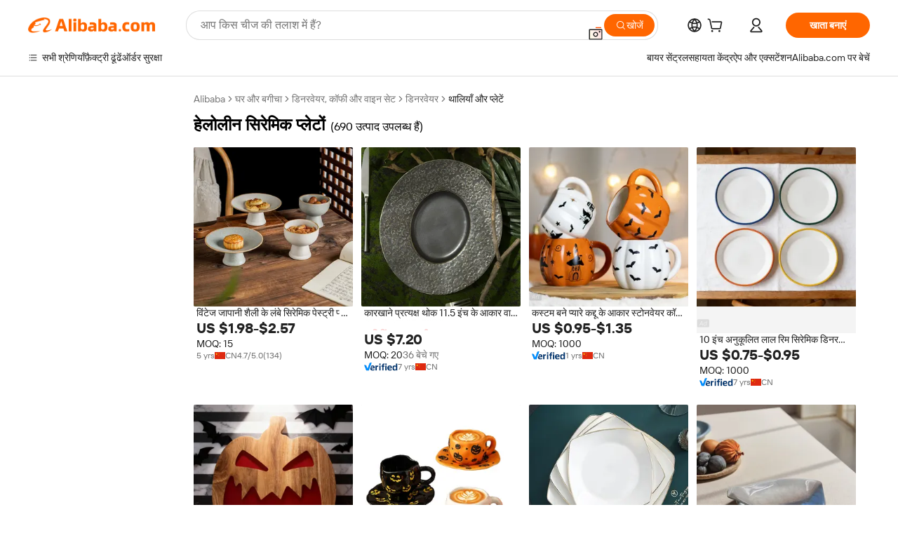

--- FILE ---
content_type: text/html;charset=UTF-8
request_url: https://hindi.alibaba.com/g/halloween-ceramic-plates.html
body_size: 198693
content:

<!-- screen_content -->

    <!-- tangram:5410 begin-->
    <!-- tangram:529998 begin-->
    
<!DOCTYPE html>
<html lang="hi" dir="ltr">
  <head>
        <script>
      window.__BB = {
        scene: window.__bb_scene || 'traffic-free-goods'
      };
      window.__BB.BB_CWV_IGNORE = {
          lcp_element: ['#icbu-buyer-pc-top-banner'],
          lcp_url: ['https://img.alicdn.com/imgextra/i3/O1CN014NTKzW22X8flJKD8S_!!6000000007129-2-tps-526-1062.png'],
        };
      window._timing = {}
      window._timing.first_start = Date.now();
      window.needLoginInspiration = Boolean(false);
      // 变量用于标记页面首次可见时间
      let firstVisibleTime = null;
      if (typeof document.hidden !== 'undefined') {
        // 页面首次加载时直接统计
        if (!document.hidden) {
          firstVisibleTime = Date.now();
          window.__BB_timex = 1
        } else {
          // 页面不可见时监听 visibilitychange 事件
          document.addEventListener('visibilitychange', () => {
            if (!document.hidden) {
              firstVisibleTime = Date.now();
              window.__BB_timex = firstVisibleTime - window.performance.timing.navigationStart
              window.__BB.firstVisibleTime = window.__BB_timex
              console.log("Page became visible after "+ window.__BB_timex + " ms");
            }
          }, { once: true });  // 确保只触发一次
        }
      } else {
        console.warn('Page Visibility API is not supported in this browser.');
      }
    </script>
        <meta name="data-spm" content="a2700">
        <meta name="aplus-xplug" content="NONE">
        <meta name="aplus-icbu-disable-umid" content="1">
        <meta name="google-translate-customization" content="9de59014edaf3b99-22e1cf3b5ca21786-g00bb439a5e9e5f8f-f">
    <meta name="yandex-verification" content="25a76ba8e4443bb3" />
    <meta name="msvalidate.01" content="E3FBF0E89B724C30844BF17C59608E8F" />
    <meta name="viewport" content="width=device-width, initial-scale=1.0, maximum-scale=5.0, user-scalable=yes">
        <link rel="preconnect" href="https://s.alicdn.com/" crossorigin>
    <link rel="dns-prefetch" href="https://s.alicdn.com">
                        <link rel="preload" href="https://s.alicdn.com/@g/alilog/??aplus_plugin_icbufront/index.js,mlog/aplus_v2.js" as="script">
        <link rel="preload" href="https://s.alicdn.com/@img/imgextra/i2/O1CN0153JdbU26g4bILVOyC_!!6000000007690-2-tps-418-58.png" as="image">
        <script>
            window.__APLUS_ABRATE__ = {
        perf_group: 'base64cached',
        scene: "traffic-free-goods",
      };
    </script>
    <meta name="aplus-mmstat-timeout" content="15000">
        <meta content="text/html; charset=utf-8" http-equiv="Content-Type">
          <title>घटनाओं के लिए स्टाइलिश और अनोखा हेलोलीन सिरेमिक प्लेटों</title>
      <meta name="keywords" content="ceramic plate,custom ceramic plate,ceramic plates set">
      <meta name="description" content="सत्यापित वैश्विक निर्माताओं द्वारा सूचीबद्ध ग। पर हेलोलीन सिरेमिक प्लेटों की उत्तम दर्जे की भोजन शैली का अन्वेषण करें। ये हेलोलीन सिरेमिक प्लेटों पर्यावरण के अनुकूल और सस्ती हैं।">
            <meta name="pagetiming-rate" content="9">
      <meta name="pagetiming-resource-rate" content="4">
                    <link rel="canonical" href="https://hindi.alibaba.com/g/halloween-ceramic-plates.html">
                              <link rel="alternate" hreflang="fr" href="https://french.alibaba.com/g/halloween-ceramic-plates.html">
                  <link rel="alternate" hreflang="de" href="https://german.alibaba.com/g/halloween-ceramic-plates.html">
                  <link rel="alternate" hreflang="pt" href="https://portuguese.alibaba.com/g/halloween-ceramic-plates.html">
                  <link rel="alternate" hreflang="it" href="https://italian.alibaba.com/g/halloween-ceramic-plates.html">
                  <link rel="alternate" hreflang="es" href="https://spanish.alibaba.com/g/halloween-ceramic-plates.html">
                  <link rel="alternate" hreflang="ru" href="https://russian.alibaba.com/g/halloween-ceramic-plates.html">
                  <link rel="alternate" hreflang="ko" href="https://korean.alibaba.com/g/halloween-ceramic-plates.html">
                  <link rel="alternate" hreflang="ar" href="https://arabic.alibaba.com/g/halloween-ceramic-plates.html">
                  <link rel="alternate" hreflang="ja" href="https://japanese.alibaba.com/g/halloween-ceramic-plates.html">
                  <link rel="alternate" hreflang="tr" href="https://turkish.alibaba.com/g/halloween-ceramic-plates.html">
                  <link rel="alternate" hreflang="th" href="https://thai.alibaba.com/g/halloween-ceramic-plates.html">
                  <link rel="alternate" hreflang="vi" href="https://vietnamese.alibaba.com/g/halloween-ceramic-plates.html">
                  <link rel="alternate" hreflang="nl" href="https://dutch.alibaba.com/g/halloween-ceramic-plates.html">
                  <link rel="alternate" hreflang="he" href="https://hebrew.alibaba.com/g/halloween-ceramic-plates.html">
                  <link rel="alternate" hreflang="id" href="https://indonesian.alibaba.com/g/halloween-ceramic-plates.html">
                  <link rel="alternate" hreflang="hi" href="https://hindi.alibaba.com/g/halloween-ceramic-plates.html">
                  <link rel="alternate" hreflang="en" href="https://www.alibaba.com/showroom/halloween-ceramic-plates.html">
                  <link rel="alternate" hreflang="zh" href="https://chinese.alibaba.com/g/halloween-ceramic-plates.html">
                  <link rel="alternate" hreflang="x-default" href="https://www.alibaba.com/showroom/halloween-ceramic-plates.html">
                                        <script>
      // Aplus 配置自动打点
      var queue = window.goldlog_queue || (window.goldlog_queue = []);
      var tags = ["button", "a", "div", "span", "i", "svg", "input", "li", "tr"];
      queue.push(
        {
          action: 'goldlog.appendMetaInfo',
          arguments: [
            'aplus-auto-exp',
            [
              {
                logkey: '/sc.ug_msite.new_product_exp',
                cssSelector: '[data-spm-exp]',
                props: ["data-spm-exp"],
              },
              {
                logkey: '/sc.ug_pc.seolist_product_exp',
                cssSelector: '.traffic-card-gallery',
                props: ["data-spm-exp"],
              }
            ]
          ]
        }
      )
      queue.push({
        action: 'goldlog.setMetaInfo',
        arguments: ['aplus-auto-clk', JSON.stringify(tags.map(tag =>({
          "logkey": "/sc.ug_msite.new_product_clk",
          tag,
          "filter": "data-spm-clk",
          "props": ["data-spm-clk"]
        })))],
      });
    </script>
  </head>
  <div id="icbu-header"><div id="the-new-header" data-version="4.4.0" data-tnh-auto-exp="tnh-expose" data-scenes="search-products" style="position: relative;background-color: #fff;border-bottom: 1px solid #ddd;box-sizing: border-box; font-family:Inter,SF Pro Text,Roboto,Helvetica Neue,Helvetica,Tahoma,Arial,PingFang SC,Microsoft YaHei;"><div style="display: flex;align-items:center;height: 72px;min-width: 1200px;max-width: 1580px;margin: 0 auto;padding: 0 40px;box-sizing: border-box;"><img style="height: 29px; width: 209px;" src="https://s.alicdn.com/@img/imgextra/i2/O1CN0153JdbU26g4bILVOyC_!!6000000007690-2-tps-418-58.png" alt="" /></div><div style="min-width: 1200px;max-width: 1580px;margin: 0 auto;overflow: hidden;font-size: 14px;display: flex;justify-content: space-between;padding: 0 40px;box-sizing: border-box;"><div style="display: flex; align-items: center; justify-content: space-between"><div style="position: relative; height: 36px; padding: 0 28px 0 20px">All categories</div><div style="position: relative; height: 36px; padding-right: 28px">Featured selections</div><div style="position: relative; height: 36px">Trade Assurance</div></div><div style="display: flex; align-items: center; justify-content: space-between"><div style="position: relative; height: 36px; padding-right: 28px">Buyer Central</div><div style="position: relative; height: 36px; padding-right: 28px">Help Center</div><div style="position: relative; height: 36px; padding-right: 28px">Get the app</div><div style="position: relative; height: 36px">Become a supplier</div></div></div></div></div></div>
  <body data-spm="7724857" style="min-height: calc(100vh + 1px)"><script 
id="beacon-aplus"   
src="//s.alicdn.com/@g/alilog/??aplus_plugin_icbufront/index.js,mlog/aplus_v2.js"
exparams="aplus=async&userid=&aplus&ali_beacon_id=&ali_apache_id=&ali_apache_track=&ali_apache_tracktmp=&eagleeye_traceid=2101c51817699011650403941e0944&ip=3%2e133%2e156%2e142&dmtrack_c={ali%5fresin%5ftrace%3dse%5frst%3dnull%7csp%5fviewtype%3dY%7cset%3d3%7cser%3d1007%7cpageId%3dba571f533d954d45989e887d9b723acf%7cm%5fpageid%3dnull%7cpvmi%3d7e554216cbac488eaa1bc0a89ccfc89e%7csek%5fsepd%3d%25E0%25A4%25B9%25E0%25A5%2587%25E0%25A4%25B2%25E0%25A5%258B%25E0%25A4%25B2%25E0%25A5%2580%25E0%25A4%25A8%2b%25E0%25A4%25B8%25E0%25A4%25BF%25E0%25A4%25B0%25E0%25A5%2587%25E0%25A4%25AE%25E0%25A4%25BF%25E0%25A4%2595%2b%25E0%25A4%25AA%25E0%25A5%258D%25E0%25A4%25B2%25E0%25A5%2587%25E0%25A4%259F%25E0%25A5%258B%25E0%25A4%2582%7csek%3dhalloween%2bceramic%2bplates%7cse%5fpn%3d1%7cp4pid%3d0c29829d%2ddef8%2d437a%2da012%2da03a45458874%7csclkid%3dnull%7cforecast%5fpost%5fcate%3dnull%7cseo%5fnew%5fuser%5fflag%3dfalse%7ccategoryId%3d100003313%7cseo%5fsearch%5fmodel%5fupgrade%5fv2%3d2025070801%7cseo%5fmodule%5fcard%5f20240624%3d202406242%7clong%5ftext%5fgoogle%5ftranslate%5fv2%3d2407142%7cseo%5fcontent%5ftd%5fbottom%5ftext%5fupdate%5fkey%3d2025070801%7cseo%5fsearch%5fmodel%5fupgrade%5fv3%3d2025072201%7cdamo%5falt%5freplace%3d2485818%7cseo%5fsearch%5fmodel%5fmulti%5fupgrade%5fv3%3d2025081101%7cwap%5fcross%3d2007659%7cwap%5fcs%5faction%3d2005494%7cAPP%5fVisitor%5fActive%3d26705%7cseo%5fshowroom%5fgoods%5fmix%3d2005244%7cpc%5fcard%5fchore%3d2026011501%7cseo%5fdefault%5fcached%5flong%5ftext%5ffrom%5fnew%5fkeyword%5fstep%3d2024122502%7cshowroom%5fgeneral%5ftemplate%3d2005292%7cwap%5fcs%5ftext%3dnull%7cstructured%5fdata%3d2025052702%7cseo%5fmulti%5fstyle%5ftext%5fupdate%3d2511181%7cpc%5fnew%5fheader%3dnull%7cseo%5fmeta%5fcate%5ftemplate%5fv1%3d2025042401%7cseo%5fmeta%5ftd%5fsearch%5fkeyword%5fstep%5fv1%3d2025040999%7cshowroom%5fft%5flong%5ftext%5fbaks%3d80802%7cAPP%5fGrowing%5fBuyer%5fHigh%5fIntent%5fActive%3d25488%7cshowroom%5fpc%5fv2019%3d2104%7cAPP%5fProspecting%5fBuyer%3d26706%7ccache%5fcontrol%3dnull%7cAPP%5fChurned%5fCore%5fBuyer%3d25463%7cseo%5fdefault%5fcached%5flong%5ftext%5fstep%3d24110802%7camp%5flighthouse%5fscore%5fimage%3d19657%7cseo%5fft%5ftranslate%5fgemini%3d25012003%7cwap%5fnode%5fssr%3d2015725%7cdataphant%5fopen%3d27030%7clongtext%5fmulti%5fstyle%5fexpand%5frussian%3d2510142%7cseo%5flongtext%5fgoogle%5fdata%5fsection%3d25021702%7cindustry%5fpopular%5ffloor%3dnull%7cwap%5fad%5fgoods%5fproduct%5finterval%3dnull%7cseo%5fgoods%5fbootom%5fwholesale%5flink%3dnull%7cseo%5fkeyword%5faatest%3d3%7cseo%5fmiddle%5fwholesale%5flink%3dnull%7cft%5flong%5ftext%5fenpand%5fstep2%3d121602%7cseo%5fft%5flongtext%5fexpand%5fstep3%3d25012102%7cseo%5fwap%5fheadercard%3d2006288%7cAPP%5fChurned%5fInactive%5fVisitor%3d25497%7cAPP%5fGrowing%5fBuyer%5fHigh%5fIntent%5fInactive%3d25484%7cseo%5fmeta%5ftd%5fmulti%5fkey%3d2025061801%7ctop%5frecommend%5f20250120%3d202501201%7clongtext%5fmulti%5fstyle%5fexpand%5ffrench%5fcopy%3d25091802%7clongtext%5fmulti%5fstyle%5fexpand%5ffrench%5fcopy%5fcopy%3d25092502%7clong%5ftext%5fpaa%3d220901%7cseo%5ffloor%5fexp%3dnull%7cseo%5fshowroom%5falgo%5flink%3d17764%7cseo%5fmeta%5ftd%5faib%5fgeneral%5fkey%3d2025091901%7ccountry%5findustry%3d202311033%7cshowroom%5fft%5flong%5ftext%5fenpand%5fstep1%3d101102%7cseo%5fshowroom%5fnorel%3dnull%7cplp%5fstyle%5f25%5fpc%3d202505222%7cseo%5fggs%5flayer%3d10011%7cquery%5fmutil%5flang%5ftranslate%3d2025060300%7cseo%5fsearch%5fmulti%5fsearch%5ftype%5fv2%3d2026012201%7cAPP%5fChurned%5fBuyer%3d25468%7cstream%5frender%5fperf%5fopt%3d2309181%7cwap%5fgoods%3d2007383%7cseo%5fshowroom%5fsimilar%5f20240614%3d202406142%7cchinese%5fopen%3d6307%7cquery%5fgpt%5ftranslate%3d20240820%7cad%5fproduct%5finterval%3dnull%7camp%5fto%5fpwa%3d2007359%7cplp%5faib%5fmulti%5fai%5fmeta%3d20250401%7cwap%5fsupplier%5fcontent%3dnull%7cpc%5ffree%5frefactoring%3d20220315%7csso%5foem%5ffloor%3d30031%7cAPP%5fGrowing%5fBuyer%5fInactive%3d25476%7cseo%5fpc%5fnew%5fview%5f20240807%3d202408072%7cseo%5fbottom%5ftext%5fentity%5fkey%5fcopy%3d2025062400%7cstream%5frender%3d433763%7cseo%5fmodule%5fcard%5f20240424%3d202404241%7cseo%5ftitle%5freplace%5f20191226%3d5841%7clongtext%5fmulti%5fstyle%5fexpand%3d25090802%7cgoogleweblight%3d6516%7clighthouse%5fbase64%3d2005760%7cAPP%5fProspecting%5fBuyer%5fActive%3d26716%7cad%5fgoods%5fproduct%5finterval%3dnull%7cseo%5fbottom%5fdeep%5fextend%5fkw%5fkey%3d2025071101%7clongtext%5fmulti%5fstyle%5fexpand%5fturkish%3d25102801%7cilink%5fuv%3d20240911%7cwap%5flist%5fwakeup%3d2005832%7ctpp%5fcrosslink%5fpc%3d20205311%7cseo%5ftop%5fbooth%3d18501%7cAPP%5fGrowing%5fBuyer%5fLess%5fActive%3d25472%7cseo%5fsearch%5fmodel%5fupgrade%5frank%3d2025092401%7cgoodslayer%3d7977%7cft%5flong%5ftext%5ftranslate%5fexpand%5fstep1%3d24110802%7cseo%5fheaderstyle%5ftraffic%5fkey%5fv1%3d2025072100%7ccrosslink%5fswitch%3d2008141%7cp4p%5foutline%3d20240328%7cseo%5fmeta%5ftd%5faib%5fv2%5fkey%3d2025091800%7crts%5fmulti%3d2008404%7cseo%5fad%5foptimization%5fkey%5fv2%3d2025072301%7cAPP%5fVisitor%5fLess%5fActive%3d26697%7cseo%5fsearch%5franker%5fid%3d2025112400%7cplp%5fstyle%5f25%3d202505192%7ccdn%5fvm%3d2007368%7cwap%5fad%5fproduct%5finterval%3dnull%7cseo%5fsearch%5fmodel%5fmulti%5fupgrade%5frank%3d2025092401%7cpc%5fcard%5fshare%3d2025081201%7cAPP%5fGrowing%5fBuyer%5fHigh%5fIntent%5fLess%5fActive%3d25480%7cgoods%5ftitle%5fsubstitute%3d9617%7cwap%5fscreen%5fexp%3d2025081400%7creact%5fheader%5ftest%3d202502182%7cpc%5fcs%5fcolor%3d2005788%7cshowroom%5fft%5flong%5ftext%5ftest%3d72502%7cone%5ftap%5flogin%5fABTest%3d202308153%7cseo%5fhyh%5fshow%5ftags%3dnull%7cplp%5fstructured%5fdata%3d2508182%7cguide%5fdelete%3d2008526%7cseo%5findustry%5ftemplate%3dnull%7cseo%5fmeta%5ftd%5fmulti%5fes%5fkey%3d2025073101%7cseo%5fshowroom%5fdata%5fmix%3d19888%7csso%5ftop%5franking%5ffloor%3d20031%7cseo%5ftd%5fdeep%5fupgrade%5fkey%5fv3%3d2025081101%7cwap%5fue%5fone%3d2025111401%7cshowroom%5fto%5frts%5flink%3d2008480%7ccountrysearch%5ftest%3dnull%7cchannel%5famp%5fto%5fpwa%3dnull%7cseo%5fmulti%5fstyles%5flong%5ftext%3d2503172%7cseo%5fmeta%5ftext%5fmutli%5fcate%5ftemplate%5fv1%3d2025080800%7cseo%5fdefault%5fcached%5fmutil%5flong%5ftext%5fstep%3d24110436%7cseo%5faction%5fpoint%5ftype%3d22823%7cseo%5faib%5ftd%5flaunch%5f20240828%5fcopy%3d202408282%7cseo%5fshowroom%5fwholesale%5flink%3dnull%7cseo%5fperf%5fimprove%3d2023999%7cseo%5fwap%5flist%5fbounce%5f01%3d2063%7cseo%5fwap%5flist%5fbounce%5f02%3d2128%7cAPP%5fGrowing%5fBuyer%5fActive%3d25491%7cvideolayer%3dnull%7cvideo%5fplay%3d2006036%7cwap%5fcard%5fchore%3d2026011601%7cAPP%5fChurned%5fMember%5fInactive%3d25501%7cseo%5fgoogle%5fnew%5fstruct%3d438326%7cicbu%5falgo%5fp4p%5fseo%5fad%3d2025072301%7ctpp%5ftrace%3dseoKeyword%2dseoKeyword%5fv3%2dbase%2dORIGINAL}&pageid=03859c8e2101ed551769901165&hn=ensearchweb033001237085%2erg%2dus%2deast%2eus44&asid=AQAAAABtjH5pfm1sKwAAAABdXJKV2Al40w==&treq=&tres=" async>
</script>
            <style>body{background-color:white;}.no-scrollbar.il-sticky.il-top-0.il-max-h-\[100vh\].il-w-\[200px\].il-flex-shrink-0.il-flex-grow-0.il-overflow-y-scroll{background-color:#FFF;padding-left:12px}</style>
                    <!-- tangram:530006 begin-->
<!--  -->
 <style>
   @keyframes il-spin {
     to {
       transform: rotate(360deg);
     }
   }
   @keyframes il-pulse {
     50% {
       opacity: 0.5;
     }
   }
   .traffic-card-gallery {display: flex;position: relative;flex-direction: column;justify-content: flex-start;border-radius: 0.5rem;background-color: #fff;padding: 0.5rem 0.5rem 1rem;overflow: hidden;font-size: 0.75rem;line-height: 1rem;}
   .traffic-card-list {display: flex;position: relative;flex-direction: row;justify-content: flex-start;border-bottom-width: 1px;background-color: #fff;padding: 1rem;height: 292px;overflow: hidden;font-size: 0.75rem;line-height: 1rem;}
   .product-price {
     b {
       font-size: 22px;
     }
   }
   .skel-loading {
       animation: il-pulse 2s cubic-bezier(0.4, 0, 0.6, 1) infinite;background-color: hsl(60, 4.8%, 95.9%);
   }
 </style>
<div id="first-cached-card">
  <div style="box-sizing:border-box;display: flex;position: absolute;left: 0;right: 0;margin: 0 auto;z-index: 1;min-width: 1200px;max-width: 1580px;padding: 0.75rem 3.25rem 0;pointer-events: none;">
    <!--页面左侧区域-->
    <div style="width: 200px;padding-top: 1rem;padding-left:12px; background-color: #fff;border-radius: 0.25rem">
      <div class="skel-loading" style="height: 1.5rem;width: 50%;border-radius: 0.25rem;"></div>
      <div style="margin-top: 1rem;margin-bottom: 1rem;">
        <div class="skel-loading" style="height: 1rem;width: calc(100% * 5 / 6);"></div>
        <div
          class="skel-loading"
          style="margin-top: 1rem;height: 1rem;width: calc(100% * 8 / 12);"
        ></div>
        <div class="skel-loading" style="margin-top: 1rem;height: 1rem;width: 75%;"></div>
        <div
          class="skel-loading"
          style="margin-top: 1rem;height: 1rem;width: calc(100% * 7 / 12);"
        ></div>
      </div>
      <div class="skel-loading" style="height: 1.5rem;width: 50%;border-radius: 0.25rem;"></div>
      <div style="margin-top: 1rem;margin-bottom: 1rem;">
        <div class="skel-loading" style="height: 1rem;width: calc(100% * 5 / 6);"></div>
        <div
          class="skel-loading"
          style="margin-top: 1rem;height: 1rem;width: calc(100% * 8 / 12);"
        ></div>
        <div class="skel-loading" style="margin-top: 1rem;height: 1rem;width: 75%;"></div>
        <div
          class="skel-loading"
          style="margin-top: 1rem;height: 1rem;width: calc(100% * 7 / 12);"
        ></div>
      </div>
      <div class="skel-loading" style="height: 1.5rem;width: 50%;border-radius: 0.25rem;"></div>
      <div style="margin-top: 1rem;margin-bottom: 1rem;">
        <div class="skel-loading" style="height: 1rem;width: calc(100% * 5 / 6);"></div>
        <div
          class="skel-loading"
          style="margin-top: 1rem;height: 1rem;width: calc(100% * 8 / 12);"
        ></div>
        <div class="skel-loading" style="margin-top: 1rem;height: 1rem;width: 75%;"></div>
        <div
          class="skel-loading"
          style="margin-top: 1rem;height: 1rem;width: calc(100% * 7 / 12);"
        ></div>
      </div>
      <div class="skel-loading" style="height: 1.5rem;width: 50%;border-radius: 0.25rem;"></div>
      <div style="margin-top: 1rem;margin-bottom: 1rem;">
        <div class="skel-loading" style="height: 1rem;width: calc(100% * 5 / 6);"></div>
        <div
          class="skel-loading"
          style="margin-top: 1rem;height: 1rem;width: calc(100% * 8 / 12);"
        ></div>
        <div class="skel-loading" style="margin-top: 1rem;height: 1rem;width: 75%;"></div>
        <div
          class="skel-loading"
          style="margin-top: 1rem;height: 1rem;width: calc(100% * 7 / 12);"
        ></div>
      </div>
      <div class="skel-loading" style="height: 1.5rem;width: 50%;border-radius: 0.25rem;"></div>
      <div style="margin-top: 1rem;margin-bottom: 1rem;">
        <div class="skel-loading" style="height: 1rem;width: calc(100% * 5 / 6);"></div>
        <div
          class="skel-loading"
          style="margin-top: 1rem;height: 1rem;width: calc(100% * 8 / 12);"
        ></div>
        <div class="skel-loading" style="margin-top: 1rem;height: 1rem;width: 75%;"></div>
        <div
          class="skel-loading"
          style="margin-top: 1rem;height: 1rem;width: calc(100% * 7 / 12);"
        ></div>
      </div>
      <div class="skel-loading" style="height: 1.5rem;width: 50%;border-radius: 0.25rem;"></div>
      <div style="margin-top: 1rem;margin-bottom: 1rem;">
        <div class="skel-loading" style="height: 1rem;width: calc(100% * 5 / 6);"></div>
        <div
          class="skel-loading"
          style="margin-top: 1rem;height: 1rem;width: calc(100% * 8 / 12);"
        ></div>
        <div class="skel-loading" style="margin-top: 1rem;height: 1rem;width: 75%;"></div>
        <div
          class="skel-loading"
          style="margin-top: 1rem;height: 1rem;width: calc(100% * 7 / 12);"
        ></div>
      </div>
    </div>
    <!--页面主体区域-->
    <div style="flex: 1 1 0%; overflow: hidden;padding: 0.5rem 0.5rem 0.5rem 1.5rem">
      <div style="height: 1.25rem;margin-bottom: 1rem;"></div>
      <!-- keywords -->
      <div style="margin-bottom: 1rem;height: 1.75rem;font-weight: 700;font-size: 1.25rem;line-height: 1.75rem;"></div>
      <!-- longtext -->
            <div style="width: 26%;pointer-events: auto">
        <div class="traffic-card-gallery">
          <!-- ProductImage -->
          <a href="//www.alibaba.com/product-detail/Vintage-Japanese-Style-Tall-Ceramic-Pastry_1601577168356.html?from=SEO" target="_blank" style="position: relative;margin-bottom: 0.5rem;aspect-ratio: 1;overflow: hidden;">
            <div style="display: flex; overflow: hidden">
              <div style="position: relative;margin: 0;width: 100%;min-width: 0;flex-shrink: 0;flex-grow: 0;flex-basis: 100%;padding: 0;">
                <img style="position: relative; aspect-ratio: 1; width: 100%" src="[data-uri]" loading="eager" />
                <div style="position: absolute;left: 0;bottom: 0;right: 0;top: 0;background-color: #000;opacity: 0.05;"></div>
              </div>
            </div>
          </a>
          <div style="display: flex;flex: 1 1 0%;flex-direction: column;justify-content: space-between;">
            <div>
              <a class="skel-loading" style="margin-top: 0.5rem;display:inline-block;width:100%;height:1rem;" href="//www.alibaba.com/product-detail/Vintage-Japanese-Style-Tall-Ceramic-Pastry_1601577168356.html" target="_blank"></a>
              <a class="skel-loading" style="margin-top: 0.125rem;display:inline-block;width:100%;height:1rem;" href="//www.alibaba.com/product-detail/Vintage-Japanese-Style-Tall-Ceramic-Pastry_1601577168356.html" target="_blank"></a>
              <div class="skel-loading" style="margin-top: 0.25rem;height:1.625rem;width:75%"></div>
              <div class="skel-loading" style="margin-top: 0.5rem;height: 1rem;width:50%"></div>
              <div class="skel-loading" style="margin-top:0.25rem;height:1rem;width:25%"></div>
            </div>
          </div>

        </div>
      </div>

    </div>
  </div>
</div>
<!-- tangram:530006 end-->
            <style>.component-left-filter-callback{display:flex;position:relative;margin-top:10px;height:1200px}.component-left-filter-callback img{width:200px}.component-left-filter-callback i{position:absolute;top:5%;inset-inline-start:50%}.related-search-wrapper{padding:var(--spacing-pc-s);--tw-bg-opacity: 1;background-color:rgba(255,255,255,var(--tw-bg-opacity, 1))}.related-search-wrapper .related-search-box{margin:12px 16px}.related-search-wrapper .related-search-box .related-search-title{display:inline;float:start;color:#666;word-wrap:break-word;margin-inline-end:12px;width:13%}.related-search-wrapper .related-search-box .related-search-content{display:flex;flex-wrap:wrap}.related-search-wrapper .related-search-box .related-search-content .related-search-link{margin-inline-end:12px;width:23%;overflow:hidden;color:#666;text-overflow:ellipsis;white-space:nowrap}.product-title img{margin-inline-end:var(--spacing-pc-s);display:inline-block;height:var(--spacing-pc-l);vertical-align:sub}.product-price b{font-size:22px}.similar-icon{position:absolute;bottom:12px;z-index:2;inset-inline-end:12px}.rfq-card{display:inline-block;position:relative;box-sizing:border-box;margin-bottom:36px}.rfq-card .rfq-card-content{display:flex;position:relative;flex-direction:column;align-items:flex-start;background-size:cover;background-color:#fff;padding:12px;width:100%;height:100%}.rfq-card .rfq-card-content .rfq-card-icon{margin-top:50px}.rfq-card .rfq-card-content .rfq-card-icon img{width:45px}.rfq-card .rfq-card-content .rfq-card-top-title{margin-top:14px;color:#222;font-weight:400;font-size:16px}.rfq-card .rfq-card-content .rfq-card-title{margin-top:24px;color:#333;font-weight:800;font-size:20px}.rfq-card .rfq-card-content .rfq-card-input-box{margin-top:24px;width:100%}.rfq-card .rfq-card-content .rfq-card-input-box textarea{box-sizing:border-box;border:1px solid #ddd;border-radius:4px;background-color:#fff;padding:9px 12px;width:100%;height:88px;resize:none;color:#666;font-weight:400;font-size:13px;font-family:inherit}.rfq-card .rfq-card-content .rfq-card-button{margin-top:24px;border:1px solid #666;border-radius:16px;background-color:#fff;width:67%;color:#000;font-weight:700;font-size:14px;line-height:30px;text-align:center}[data-modulename^=ProductList-] div{contain-intrinsic-size:auto 500px}.traffic-card-gallery:hover{z-index:10}.traffic-card-gallery{position:relative;display:flex;flex-direction:column;justify-content:flex-start;overflow:hidden;border-radius:var(--radius-pc-m);--tw-bg-opacity: 1;background-color:rgba(255,255,255,var(--tw-bg-opacity, 1));padding:var(--spacing-pc-s);font-size:var(--text-pc-caption-size);line-height:var(--text-pc-caption-line-height);transition-property:box-shadow;transition-timing-function:cubic-bezier(.4,0,.2,1);transition-duration:.15s;transition-duration:var(--duration-short4);animation-duration:var(--duration-short4)}.traffic-card-list{position:relative;display:flex;height:292px;flex-direction:row;justify-content:flex-start;overflow:hidden;border-bottom-width:1px;--tw-bg-opacity: 1;background-color:rgba(255,255,255,var(--tw-bg-opacity, 1));padding:var(--spacing-pc-l);font-size:var(--text-pc-caption-size);line-height:var(--text-pc-caption-line-height)}.traffic-card-g-industry{position:relative;border-radius:var(--radius-pc-s);--tw-bg-opacity: 1;background-color:rgba(255,255,255,var(--tw-bg-opacity, 1));padding-bottom:var(--spacing-pc-m);padding-inline-end:var(--spacing-pc-m);padding-inline-start:var(--spacing-pc-m);padding-top:var(--spacing-pc-xl);font-size:var(--text-pc-body-size);line-height:var(--text-pc-body-line-height)}.module-filter-section-wrapper{max-height:none!important;overflow-x:hidden}:root{--color-brand-secondary: #FA6400;--color-semantic-promotion: #DE0505;--color-neutral-text: #222;--color-neutral-placeholder: #767676;--color-neutral-border: #DDD;--color-neutral-background: #F4F4F4;--color-neutral-container: #F8F8F8;--color-neutral-white: #FFF;--font-weight-regular: 400;--font-weight-semibold: 600;--font-weight-bold: 700;--duration-short4: .2s;--duration-medium2: .3s;--easing-in-out: cubic-bezier(.2, 0, .38, 1);--text-pc-display-s-size: 28px;--text-pc-display-s-line-height: 38px;--text-pc-heading-l-size: 24px;--text-pc-heading-l-line-height: 32px;--text-pc-heading-m-size: 20px;--text-pc-heading-m-line-height: 26px;--text-pc-heading-s-size: 16px;--text-pc-heading-s-line-height: 22px;--text-pc-body-size: 14px;--text-pc-body-line-height: 18px;--text-pc-caption-size: 12px;--text-pc-caption-line-height: 16px;--spacing-pc-none: 0px;--spacing-pc-xxs: 2px;--spacing-pc-xs: 4px;--spacing-pc-s: 8px;--spacing-pc-m: 12px;--spacing-pc-l: 16px;--spacing-pc-xl: 20px;--spacing-pc-xxl: 24px;--spacing-pc-3xl: 28px;--spacing-pc-4xl: 32px;--spacing-pc-5xl: 36px;--spacing-pc-6xl: 40px;--spacing-pc-7xl: 48px;--radius-pc-none: 0px;--radius-pc-xxs: 2px;--radius-pc-xs: 4px;--radius-pc-s: 8px;--radius-pc-m: 12px;--radius-pc-l: 16px;--radius-pc-full: 9999px;--shadow-pc-s: 0px 0px 4px 0px rgba(0, 0, 0, .05), 0px 1px 10px 0px rgba(0, 0, 0, .07)}*,:before,:after{--tw-translate-x: 0;--tw-translate-y: 0;--tw-rotate: 0;--tw-skew-x: 0;--tw-skew-y: 0;--tw-scale-x: 1;--tw-scale-y: 1;--tw-ring-inset: ;--tw-ring-offset-width: 0px;--tw-ring-offset-color: #fff;--tw-ring-color: rgba(59, 130, 246, .5);--tw-ring-offset-shadow: 0 0 rgba(0,0,0,0);--tw-ring-shadow: 0 0 rgba(0,0,0,0);--tw-shadow: 0 0 rgba(0,0,0,0)}::backdrop{--tw-translate-x: 0;--tw-translate-y: 0;--tw-rotate: 0;--tw-skew-x: 0;--tw-skew-y: 0;--tw-scale-x: 1;--tw-scale-y: 1;--tw-ring-inset: ;--tw-ring-offset-width: 0px;--tw-ring-offset-color: #fff;--tw-ring-color: rgba(59, 130, 246, .5);--tw-ring-offset-shadow: 0 0 rgba(0,0,0,0);--tw-ring-shadow: 0 0 rgba(0,0,0,0);--tw-shadow: 0 0 rgba(0,0,0,0)}/*! tailwindcss v3.4.17 | MIT License | https://tailwindcss.com
 */*,:before,:after{box-sizing:border-box;border-width:0;border-style:solid;border-color:#e5e7eb}html,:host{line-height:1.5;-webkit-text-size-adjust:100%;-moz-tab-size:4;-o-tab-size:4;tab-size:4;font-family:Alibaba B2B Sans,-apple-system,BlinkMacSystemFont,Segoe UI,Roboto,Helvetica Neue,Arial,sans-serif;font-feature-settings:normal;font-variation-settings:normal;-webkit-tap-highlight-color:transparent}body{margin:0;line-height:inherit}hr{height:0;color:inherit;border-top-width:1px}abbr:where([title]){text-decoration:underline;-webkit-text-decoration:underline dotted;text-decoration:underline dotted}h1,h2,h3,h4,h5,h6{font-size:inherit;font-weight:inherit}a{color:inherit;text-decoration:inherit}b,strong{font-weight:bolder}code,kbd,samp,pre{font-family:ui-monospace,SFMono-Regular,Menlo,Monaco,Consolas,Liberation Mono,Courier New,monospace;font-feature-settings:normal;font-variation-settings:normal;font-size:1em}small{font-size:80%}sub,sup{font-size:75%;line-height:0;position:relative;vertical-align:baseline}sub{bottom:-.25em}sup{top:-.5em}table{text-indent:0;border-color:inherit;border-collapse:collapse}button,input,optgroup,select,textarea{font-family:inherit;font-feature-settings:inherit;font-variation-settings:inherit;font-size:100%;font-weight:inherit;line-height:inherit;letter-spacing:inherit;color:inherit;margin:0;padding:0}button,select{text-transform:none}button,input:where([type=button]),input:where([type=reset]),input:where([type=submit]){-webkit-appearance:button;background-color:transparent;background-image:none}:-moz-focusring{outline:auto}:-moz-ui-invalid{box-shadow:none}progress{vertical-align:baseline}::-webkit-inner-spin-button,::-webkit-outer-spin-button{height:auto}[type=search]{-webkit-appearance:textfield;outline-offset:-2px}::-webkit-search-decoration{-webkit-appearance:none}::-webkit-file-upload-button{-webkit-appearance:button;font:inherit}summary{display:list-item}blockquote,dl,dd,h1,h2,h3,h4,h5,h6,hr,figure,p,pre{margin:0}fieldset{margin:0;padding:0}legend{padding:0}ol,ul,menu{list-style:none;margin:0;padding:0}dialog{padding:0}textarea{resize:vertical}input::-moz-placeholder,textarea::-moz-placeholder{opacity:1;color:#9ca3af}input::placeholder,textarea::placeholder{opacity:1;color:#9ca3af}button,[role=button]{cursor:pointer}:disabled{cursor:default}img,svg,video,canvas,audio,iframe,embed,object{display:block;vertical-align:middle}img,video{max-width:100%;height:auto}[hidden]:where(:not([hidden=until-found])){display:none}.il-sr-only{position:absolute;width:1px;height:1px;padding:0;margin:-1px;overflow:hidden;clip:rect(0,0,0,0);white-space:nowrap;border-width:0}.il-pointer-events-none{pointer-events:none}.il-invisible{visibility:hidden}.il-fixed{position:fixed}.il-absolute{position:absolute}.il-relative{position:relative}.il-sticky{position:sticky}.il-inset-0{inset:var(--spacing-pc-none)}.il--bottom-12{bottom:calc(var(--spacing-pc-7xl) * -1)}.il--top-12{top:calc(var(--spacing-pc-7xl) * -1)}.il-bottom-0{bottom:var(--spacing-pc-none)}.il-bottom-10{bottom:var(--spacing-pc-6xl)}.il-bottom-2{bottom:var(--spacing-pc-s)}.il-bottom-3{bottom:var(--spacing-pc-m)}.il-bottom-4{bottom:var(--spacing-pc-l)}.il-end-0{inset-inline-end:var(--spacing-pc-none)}.il-end-2{inset-inline-end:var(--spacing-pc-s)}.il-end-3{inset-inline-end:var(--spacing-pc-m)}.il-end-4{inset-inline-end:var(--spacing-pc-l)}.il-left-0{left:var(--spacing-pc-none)}.il-left-3{left:var(--spacing-pc-m)}.il-right-0{right:var(--spacing-pc-none)}.il-right-2{right:var(--spacing-pc-s)}.il-right-3{right:var(--spacing-pc-m)}.il-start-0{inset-inline-start:var(--spacing-pc-none)}.il-start-1\/2{inset-inline-start:50%}.il-start-2{inset-inline-start:var(--spacing-pc-s)}.il-start-3{inset-inline-start:var(--spacing-pc-m)}.il-start-\[50\%\]{inset-inline-start:50%}.il-top-0{top:var(--spacing-pc-none)}.il-top-1\/2{top:50%}.il-top-16{top:64px}.il-top-4{top:var(--spacing-pc-l)}.il-top-\[50\%\]{top:50%}.il-top-full{top:100%}.il-z-0{z-index:0}.il-z-10{z-index:10}.il-z-50{z-index:50}.il-z-\[1\]{z-index:1}.il-z-\[9999\]{z-index:9999}.il-col-span-4{grid-column:span 4 / span 4}.il-m-0{margin:var(--spacing-pc-none)}.il-m-3{margin:var(--spacing-pc-m)}.il-m-auto{margin:auto}.il-mx-auto{margin-left:auto;margin-right:auto}.il-my-3{margin-top:var(--spacing-pc-m);margin-bottom:var(--spacing-pc-m)}.il-my-5{margin-top:var(--spacing-pc-xl);margin-bottom:var(--spacing-pc-xl)}.il-my-auto{margin-top:auto;margin-bottom:auto}.\!il-mb-4{margin-bottom:var(--spacing-pc-l)!important}.il--mt-4{margin-top:calc(var(--spacing-pc-l) * -1)}.il-mb-0{margin-bottom:var(--spacing-pc-none)}.il-mb-1{margin-bottom:var(--spacing-pc-xs)}.il-mb-2{margin-bottom:var(--spacing-pc-s)}.il-mb-3{margin-bottom:var(--spacing-pc-m)}.il-mb-4{margin-bottom:var(--spacing-pc-l)}.il-mb-5{margin-bottom:var(--spacing-pc-xl)}.il-mb-6{margin-bottom:var(--spacing-pc-xxl)}.il-mb-8{margin-bottom:var(--spacing-pc-4xl)}.il-mb-\[-0\.75rem\]{margin-bottom:-.75rem}.il-mb-\[0\.125rem\]{margin-bottom:.125rem}.il-me-1{margin-inline-end:var(--spacing-pc-xs)}.il-me-2{margin-inline-end:var(--spacing-pc-s)}.il-me-3{margin-inline-end:var(--spacing-pc-m)}.il-me-\[2px\]{margin-inline-end:2px}.il-me-auto{margin-inline-end:auto}.il-mr-0\.5{margin-right:var(--spacing-pc-xxs)}.il-mr-1{margin-right:var(--spacing-pc-xs)}.il-mr-2{margin-right:var(--spacing-pc-s)}.il-ms-1{margin-inline-start:var(--spacing-pc-xs)}.il-ms-4{margin-inline-start:var(--spacing-pc-l)}.il-ms-5{margin-inline-start:var(--spacing-pc-xl)}.il-ms-8{margin-inline-start:var(--spacing-pc-4xl)}.il-ms-\[\.375rem\]{margin-inline-start:.375rem}.il-ms-auto{margin-inline-start:auto}.il-mt-0{margin-top:var(--spacing-pc-none)}.il-mt-0\.5{margin-top:var(--spacing-pc-xxs)}.il-mt-1{margin-top:var(--spacing-pc-xs)}.il-mt-2{margin-top:var(--spacing-pc-s)}.il-mt-3{margin-top:var(--spacing-pc-m)}.il-mt-4{margin-top:var(--spacing-pc-l)}.il-mt-6{margin-top:var(--spacing-pc-xxl)}.il-line-clamp-1{overflow:hidden;display:-webkit-box;-webkit-box-orient:vertical;-webkit-line-clamp:1}.il-line-clamp-2{overflow:hidden;display:-webkit-box;-webkit-box-orient:vertical;-webkit-line-clamp:2}.il-line-clamp-6{overflow:hidden;display:-webkit-box;-webkit-box-orient:vertical;-webkit-line-clamp:6}.il-inline-block{display:inline-block}.il-inline{display:inline}.il-flex{display:flex}.il-inline-flex{display:inline-flex}.il-grid{display:grid}.il-aspect-square{aspect-ratio:1 / 1}.il-size-5{width:var(--spacing-pc-xl);height:var(--spacing-pc-xl)}.il-h-1{height:var(--spacing-pc-xs)}.il-h-10{height:var(--spacing-pc-6xl)}.il-h-11{height:44px}.il-h-20{height:80px}.il-h-24{height:96px}.il-h-3{height:var(--spacing-pc-m)}.il-h-3\.5{height:14px}.il-h-4{height:var(--spacing-pc-l)}.il-h-40{height:160px}.il-h-6{height:var(--spacing-pc-xxl)}.il-h-8{height:var(--spacing-pc-4xl)}.il-h-9{height:var(--spacing-pc-5xl)}.il-h-\[10px\]{height:10px}.il-h-\[150px\]{height:150px}.il-h-\[152px\]{height:152px}.il-h-\[18\.25rem\]{height:18.25rem}.il-h-\[292px\]{height:292px}.il-h-\[600px\]{height:600px}.il-h-auto{height:auto}.il-h-fit{height:-moz-fit-content;height:fit-content}.il-h-full{height:100%}.il-h-screen{height:100vh}.il-max-h-\[100vh\]{max-height:100vh}.il-w-1\/2{width:50%}.il-w-10{width:var(--spacing-pc-6xl)}.il-w-10\/12{width:83.333333%}.il-w-24{width:96px}.il-w-4{width:var(--spacing-pc-l)}.il-w-6{width:var(--spacing-pc-xxl)}.il-w-64{width:256px}.il-w-7\/12{width:58.333333%}.il-w-72{width:288px}.il-w-8{width:var(--spacing-pc-4xl)}.il-w-8\/12{width:66.666667%}.il-w-9{width:var(--spacing-pc-5xl)}.il-w-9\/12{width:75%}.il-w-\[15px\]{width:15px}.il-w-\[200px\]{width:200px}.il-w-\[84px\]{width:84px}.il-w-auto{width:auto}.il-w-fit{width:-moz-fit-content;width:fit-content}.il-w-full{width:100%}.il-w-screen{width:100vw}.il-min-w-0{min-width:var(--spacing-pc-none)}.il-min-w-3{min-width:var(--spacing-pc-m)}.il-min-w-\[1200px\]{min-width:1200px}.il-max-w-\[1000px\]{max-width:1000px}.il-max-w-\[1580px\]{max-width:1580px}.il-max-w-full{max-width:100%}.il-max-w-lg{max-width:32rem}.il-flex-1{flex:1 1 0%}.il-flex-shrink-0,.il-shrink-0{flex-shrink:0}.il-flex-grow-0,.il-grow-0{flex-grow:0}.il-basis-24{flex-basis:96px}.il-basis-full{flex-basis:100%}.il-origin-\[--radix-tooltip-content-transform-origin\]{transform-origin:var(--radix-tooltip-content-transform-origin)}.il-origin-center{transform-origin:center}.il--translate-x-1\/2{--tw-translate-x: -50%;transform:translate(var(--tw-translate-x),var(--tw-translate-y)) rotate(var(--tw-rotate)) skew(var(--tw-skew-x)) skewY(var(--tw-skew-y)) scaleX(var(--tw-scale-x)) scaleY(var(--tw-scale-y))}.il--translate-y-1\/2{--tw-translate-y: -50%;transform:translate(var(--tw-translate-x),var(--tw-translate-y)) rotate(var(--tw-rotate)) skew(var(--tw-skew-x)) skewY(var(--tw-skew-y)) scaleX(var(--tw-scale-x)) scaleY(var(--tw-scale-y))}.il-translate-x-\[-50\%\]{--tw-translate-x: -50%;transform:translate(var(--tw-translate-x),var(--tw-translate-y)) rotate(var(--tw-rotate)) skew(var(--tw-skew-x)) skewY(var(--tw-skew-y)) scaleX(var(--tw-scale-x)) scaleY(var(--tw-scale-y))}.il-translate-y-\[-50\%\]{--tw-translate-y: -50%;transform:translate(var(--tw-translate-x),var(--tw-translate-y)) rotate(var(--tw-rotate)) skew(var(--tw-skew-x)) skewY(var(--tw-skew-y)) scaleX(var(--tw-scale-x)) scaleY(var(--tw-scale-y))}.il-rotate-90{--tw-rotate: 90deg;transform:translate(var(--tw-translate-x),var(--tw-translate-y)) rotate(var(--tw-rotate)) skew(var(--tw-skew-x)) skewY(var(--tw-skew-y)) scaleX(var(--tw-scale-x)) scaleY(var(--tw-scale-y))}@keyframes il-pulse{50%{opacity:.5}}.il-animate-pulse{animation:il-pulse 2s cubic-bezier(.4,0,.6,1) infinite}@keyframes il-spin{to{transform:rotate(360deg)}}.il-animate-spin{animation:il-spin 1s linear infinite}.il-cursor-pointer{cursor:pointer}.il-list-disc{list-style-type:disc}.il-grid-cols-2{grid-template-columns:repeat(2,minmax(0,1fr))}.il-grid-cols-4{grid-template-columns:repeat(4,minmax(0,1fr))}.il-flex-row{flex-direction:row}.il-flex-col{flex-direction:column}.il-flex-col-reverse{flex-direction:column-reverse}.il-flex-wrap{flex-wrap:wrap}.il-flex-nowrap{flex-wrap:nowrap}.il-items-start{align-items:flex-start}.il-items-center{align-items:center}.il-items-baseline{align-items:baseline}.il-justify-start{justify-content:flex-start}.il-justify-end{justify-content:flex-end}.il-justify-center{justify-content:center}.il-justify-between{justify-content:space-between}.il-gap-0\.5{gap:var(--spacing-pc-xxs)}.il-gap-1{gap:var(--spacing-pc-xs)}.il-gap-1\.5{gap:6px}.il-gap-10{gap:var(--spacing-pc-6xl)}.il-gap-2{gap:var(--spacing-pc-s)}.il-gap-3{gap:var(--spacing-pc-m)}.il-gap-4{gap:var(--spacing-pc-l)}.il-gap-8{gap:var(--spacing-pc-4xl)}.il-gap-\[\.0938rem\]{gap:.0938rem}.il-gap-\[\.375rem\]{gap:.375rem}.il-gap-\[0\.125rem\]{gap:.125rem}.\!il-gap-x-3{-moz-column-gap:var(--spacing-pc-m)!important;column-gap:var(--spacing-pc-m)!important}.\!il-gap-x-5{-moz-column-gap:var(--spacing-pc-xl)!important;column-gap:var(--spacing-pc-xl)!important}.\!il-gap-y-5{row-gap:var(--spacing-pc-xl)!important}.il-space-y-1\.5>:not([hidden])~:not([hidden]){--tw-space-y-reverse: 0;margin-top:calc(6px * (1 - var(--tw-space-y-reverse)));margin-top:calc(6px * calc(1 - var(--tw-space-y-reverse)));margin-bottom:calc(6px * var(--tw-space-y-reverse))}.il-space-y-4>:not([hidden])~:not([hidden]){--tw-space-y-reverse: 0;margin-top:calc(var(--spacing-pc-l) * (1 - var(--tw-space-y-reverse)));margin-top:calc(var(--spacing-pc-l) * calc(1 - var(--tw-space-y-reverse)));margin-bottom:calc(var(--spacing-pc-l) * var(--tw-space-y-reverse))}.il-overflow-hidden{overflow:hidden}.il-overflow-y-auto{overflow-y:auto}.il-overflow-y-scroll{overflow-y:scroll}.il-truncate{overflow:hidden;text-overflow:ellipsis;white-space:nowrap}.il-text-ellipsis{text-overflow:ellipsis}.il-whitespace-normal{white-space:normal}.il-whitespace-nowrap{white-space:nowrap}.il-break-normal{word-wrap:normal;word-break:normal}.il-break-words{word-wrap:break-word}.il-break-all{word-break:break-all}.il-rounded{border-radius:var(--radius-pc-xs)}.il-rounded-2xl{border-radius:var(--radius-pc-l)}.il-rounded-\[0\.5rem\]{border-radius:.5rem}.il-rounded-\[1\.25rem\]{border-radius:1.25rem}.il-rounded-full{border-radius:var(--radius-pc-full)}.il-rounded-lg{border-radius:var(--radius-pc-s)}.il-rounded-md{border-radius:6px}.il-rounded-none{border-radius:var(--radius-pc-none)}.il-rounded-sm{border-radius:var(--radius-pc-xxs)}.il-rounded-xl{border-radius:var(--radius-pc-m)}.il-rounded-t-xl{border-top-left-radius:var(--radius-pc-m);border-top-right-radius:var(--radius-pc-m)}.il-border,.il-border-\[1px\]{border-width:1px}.il-border-b,.il-border-b-\[1px\]{border-bottom-width:1px}.il-border-solid{border-style:solid}.il-border-none{border-style:none}.il-border-\[\#222\]{--tw-border-opacity: 1;border-color:rgba(34,34,34,var(--tw-border-opacity, 1))}.il-border-\[\#DDD\]{--tw-border-opacity: 1;border-color:rgba(221,221,221,var(--tw-border-opacity, 1))}.il-border-neutral-border{border-color:var(--color-neutral-border)}.il-border-neutral-text{border-color:var(--color-neutral-text)}.il-bg-\[\#E7EDFF\]{--tw-bg-opacity: 1;background-color:rgba(231,237,255,var(--tw-bg-opacity, 1))}.il-bg-\[\#F8F8F8\]{--tw-bg-opacity: 1;background-color:rgba(248,248,248,var(--tw-bg-opacity, 1))}.il-bg-black{--tw-bg-opacity: 1;background-color:rgba(0,0,0,var(--tw-bg-opacity, 1))}.il-bg-black\/60{background-color:#0009}.il-bg-brand-secondary{background-color:var(--color-brand-secondary)}.il-bg-gray-300{--tw-bg-opacity: 1;background-color:rgba(209,213,219,var(--tw-bg-opacity, 1))}.il-bg-neutral-background{background-color:var(--color-neutral-background)}.il-bg-neutral-container{background-color:var(--color-neutral-container)}.il-bg-neutral-white{background-color:var(--color-neutral-white)}.il-bg-orange-500{--tw-bg-opacity: 1;background-color:rgba(249,115,22,var(--tw-bg-opacity, 1))}.il-bg-transparent{background-color:transparent}.il-bg-white{--tw-bg-opacity: 1;background-color:rgba(255,255,255,var(--tw-bg-opacity, 1))}.il-bg-opacity-80{--tw-bg-opacity: .8}.il-bg-cover{background-size:cover}.il-bg-top{background-position:top}.il-bg-no-repeat{background-repeat:no-repeat}.il-fill-black{fill:#000}.il-object-cover{-o-object-fit:cover;object-fit:cover}.il-p-0{padding:var(--spacing-pc-none)}.il-p-1{padding:var(--spacing-pc-xs)}.il-p-2{padding:var(--spacing-pc-s)}.il-p-3{padding:var(--spacing-pc-m)}.il-p-4{padding:var(--spacing-pc-l)}.il-p-5{padding:var(--spacing-pc-xl)}.il-p-6{padding:var(--spacing-pc-xxl)}.il-px-1{padding-left:var(--spacing-pc-xs);padding-right:var(--spacing-pc-xs)}.il-px-2{padding-left:var(--spacing-pc-s);padding-right:var(--spacing-pc-s)}.il-px-3{padding-left:var(--spacing-pc-m);padding-right:var(--spacing-pc-m)}.il-px-7{padding-left:var(--spacing-pc-3xl);padding-right:var(--spacing-pc-3xl)}.il-py-0\.5{padding-top:var(--spacing-pc-xxs);padding-bottom:var(--spacing-pc-xxs)}.il-py-1\.5{padding-top:6px;padding-bottom:6px}.il-py-10{padding-top:var(--spacing-pc-6xl);padding-bottom:var(--spacing-pc-6xl)}.il-py-2{padding-top:var(--spacing-pc-s);padding-bottom:var(--spacing-pc-s)}.il-py-3{padding-top:var(--spacing-pc-m);padding-bottom:var(--spacing-pc-m)}.il-pb-0{padding-bottom:var(--spacing-pc-none)}.il-pb-1{padding-bottom:var(--spacing-pc-xs)}.il-pb-3{padding-bottom:var(--spacing-pc-m)}.il-pb-4{padding-bottom:var(--spacing-pc-l)}.il-pb-8{padding-bottom:var(--spacing-pc-4xl)}.il-pe-0{padding-inline-end:var(--spacing-pc-none)}.il-pe-2{padding-inline-end:var(--spacing-pc-s)}.il-pe-3{padding-inline-end:var(--spacing-pc-m)}.il-pe-4{padding-inline-end:var(--spacing-pc-l)}.il-pe-6{padding-inline-end:var(--spacing-pc-xxl)}.il-pe-8{padding-inline-end:var(--spacing-pc-4xl)}.il-pe-\[12px\]{padding-inline-end:12px}.il-pe-\[3\.25rem\]{padding-inline-end:3.25rem}.il-pl-4{padding-left:var(--spacing-pc-l)}.il-ps-0{padding-inline-start:var(--spacing-pc-none)}.il-ps-2{padding-inline-start:var(--spacing-pc-s)}.il-ps-3{padding-inline-start:var(--spacing-pc-m)}.il-ps-4{padding-inline-start:var(--spacing-pc-l)}.il-ps-6{padding-inline-start:var(--spacing-pc-xxl)}.il-ps-8{padding-inline-start:var(--spacing-pc-4xl)}.il-ps-\[12px\]{padding-inline-start:12px}.il-ps-\[3\.25rem\]{padding-inline-start:3.25rem}.il-pt-1{padding-top:var(--spacing-pc-xs)}.il-pt-10{padding-top:var(--spacing-pc-6xl)}.il-pt-3{padding-top:var(--spacing-pc-m)}.il-pt-4{padding-top:var(--spacing-pc-l)}.il-pt-5{padding-top:var(--spacing-pc-xl)}.il-pt-6{padding-top:var(--spacing-pc-xxl)}.il-pt-7{padding-top:var(--spacing-pc-3xl)}.il-text-center{text-align:center}.il-text-start{text-align:start}.il-text-2xl{font-size:var(--text-pc-display-s-size);line-height:var(--text-pc-display-s-line-height)}.il-text-base{font-size:var(--text-pc-heading-s-size);line-height:var(--text-pc-heading-s-line-height)}.il-text-lg{font-size:var(--text-pc-heading-m-size);line-height:var(--text-pc-heading-m-line-height)}.il-text-sm{font-size:var(--text-pc-body-size);line-height:var(--text-pc-body-line-height)}.il-text-xl{font-size:var(--text-pc-heading-l-size);line-height:var(--text-pc-heading-l-line-height)}.il-text-xs{font-size:var(--text-pc-caption-size);line-height:var(--text-pc-caption-line-height)}.il-font-\[600\]{font-weight:600}.il-font-bold{font-weight:var(--font-weight-bold)}.il-font-medium{font-weight:500}.il-font-normal{font-weight:var(--font-weight-regular)}.il-font-semibold{font-weight:var(--font-weight-semibold)}.il-leading-3{line-height:.75rem}.il-leading-4{line-height:1rem}.il-leading-\[1\.43\]{line-height:1.43}.il-leading-\[18px\]{line-height:18px}.il-leading-\[26px\]{line-height:26px}.il-leading-none{line-height:1}.il-tracking-tight{letter-spacing:-.025em}.il-text-\[\#00820D\]{--tw-text-opacity: 1;color:rgba(0,130,13,var(--tw-text-opacity, 1))}.il-text-\[\#120650\]{--tw-text-opacity: 1;color:rgba(18,6,80,var(--tw-text-opacity, 1))}.il-text-\[\#222\]{--tw-text-opacity: 1;color:rgba(34,34,34,var(--tw-text-opacity, 1))}.il-text-\[\#444\]{--tw-text-opacity: 1;color:rgba(68,68,68,var(--tw-text-opacity, 1))}.il-text-\[\#4B1D1F\]{--tw-text-opacity: 1;color:rgba(75,29,31,var(--tw-text-opacity, 1))}.il-text-\[\#767676\]{--tw-text-opacity: 1;color:rgba(118,118,118,var(--tw-text-opacity, 1))}.il-text-\[\#D04A0A\]{--tw-text-opacity: 1;color:rgba(208,74,10,var(--tw-text-opacity, 1))}.il-text-\[\#F7421E\]{--tw-text-opacity: 1;color:rgba(247,66,30,var(--tw-text-opacity, 1))}.il-text-\[\#FF6600\]{--tw-text-opacity: 1;color:rgba(255,102,0,var(--tw-text-opacity, 1))}.il-text-\[\#f7421e\]{--tw-text-opacity: 1;color:rgba(247,66,30,var(--tw-text-opacity, 1))}.il-text-neutral-placeholder{color:var(--color-neutral-placeholder)}.il-text-neutral-text{color:var(--color-neutral-text)}.il-text-neutral-white{color:var(--color-neutral-white)}.il-text-promotion{color:var(--color-semantic-promotion)}.il-text-white{--tw-text-opacity: 1;color:rgba(255,255,255,var(--tw-text-opacity, 1))}.il-underline{text-decoration-line:underline}.il-line-through{text-decoration-line:line-through}.il-underline-offset-4{text-underline-offset:4px}.il-opacity-0{opacity:0}.il-opacity-5{opacity:.05}.il-opacity-70{opacity:.7}.il-shadow-\[0_2px_6px_2px_rgba\(0\,0\,0\,0\.12\)\]{--tw-shadow: 0 2px 6px 2px rgba(0,0,0,.12);box-shadow:var(--tw-ring-offset-shadow, 0 0 rgba(0,0,0,0)),var(--tw-ring-shadow, 0 0 rgba(0,0,0,0)),var(--tw-shadow)}.il-shadow-lg{--tw-shadow: 0 10px 15px -3px rgba(0, 0, 0, .1), 0 4px 6px -4px rgba(0, 0, 0, .1);box-shadow:var(--tw-ring-offset-shadow, 0 0 rgba(0,0,0,0)),var(--tw-ring-shadow, 0 0 rgba(0,0,0,0)),var(--tw-shadow)}.il-shadow-md{--tw-shadow: 0 4px 6px -1px rgba(0, 0, 0, .1), 0 2px 4px -2px rgba(0, 0, 0, .1);box-shadow:var(--tw-ring-offset-shadow, 0 0 rgba(0,0,0,0)),var(--tw-ring-shadow, 0 0 rgba(0,0,0,0)),var(--tw-shadow)}.il-shadow-xs{--tw-shadow: var(--shadow-pc-s);box-shadow:var(--tw-ring-offset-shadow, 0 0 rgba(0,0,0,0)),var(--tw-ring-shadow, 0 0 rgba(0,0,0,0)),var(--tw-shadow)}.il-outline-none{outline:2px solid transparent;outline-offset:2px}.il-outline-1{outline-width:1px}.il-transition-colors{transition-property:color,background-color,border-color,text-decoration-color,fill,stroke;transition-timing-function:cubic-bezier(.4,0,.2,1);transition-duration:.15s}.il-transition-opacity{transition-property:opacity;transition-timing-function:cubic-bezier(.4,0,.2,1);transition-duration:.15s}.il-transition-shadow{transition-property:box-shadow;transition-timing-function:cubic-bezier(.4,0,.2,1);transition-duration:.15s}.il-transition-transform{transition-property:transform;transition-timing-function:cubic-bezier(.4,0,.2,1);transition-duration:.15s}.il-duration-200{transition-duration:var(--duration-short4)}.il-duration-300{transition-duration:var(--duration-medium2)}.il-ease-in-out{transition-timing-function:var(--easing-in-out)}.il-scrollbar-hide{-ms-overflow-style:none;scrollbar-width:none}.il-scrollbar-hide::-webkit-scrollbar{display:none}@keyframes enter{0%{opacity:var(--tw-enter-opacity, 1);transform:translate3d(var(--tw-enter-translate-x, 0),var(--tw-enter-translate-y, 0),0) scale3d(var(--tw-enter-scale, 1),var(--tw-enter-scale, 1),var(--tw-enter-scale, 1)) rotate(var(--tw-enter-rotate, 0))}}@keyframes exit{to{opacity:var(--tw-exit-opacity, 1);transform:translate3d(var(--tw-exit-translate-x, 0),var(--tw-exit-translate-y, 0),0) scale3d(var(--tw-exit-scale, 1),var(--tw-exit-scale, 1),var(--tw-exit-scale, 1)) rotate(var(--tw-exit-rotate, 0))}}.il-animate-in{animation-name:enter;animation-duration:.15s;--tw-enter-opacity: initial;--tw-enter-scale: initial;--tw-enter-rotate: initial;--tw-enter-translate-x: initial;--tw-enter-translate-y: initial}.il-fade-in-0{--tw-enter-opacity: 0}.il-zoom-in-95{--tw-enter-scale: .95}.il-duration-200{animation-duration:var(--duration-short4)}.il-duration-300{animation-duration:var(--duration-medium2)}.il-ease-in-out{animation-timing-function:var(--easing-in-out)}.no-scrollbar::-webkit-scrollbar{display:none}.no-scrollbar{-ms-overflow-style:none;scrollbar-width:none}.longtext-style-inmodel h2{margin-bottom:var(--spacing-pc-s);margin-top:var(--spacing-pc-l);font-size:var(--text-pc-heading-s-size);line-height:var(--text-pc-heading-s-line-height);font-weight:var(--font-weight-bold)}div[id^=headlessui-dialog-panel-]{z-index:9999!important}.first-of-type\:il-ms-4:first-of-type{margin-inline-start:var(--spacing-pc-l)}.hover\:il-z-10:hover{z-index:10}.hover\:il-bg-\[\#f4f4f4\]:hover{--tw-bg-opacity: 1;background-color:rgba(244,244,244,var(--tw-bg-opacity, 1))}.hover\:il-bg-neutral-100:hover{--tw-bg-opacity: 1;background-color:rgba(245,245,245,var(--tw-bg-opacity, 1))}.hover\:il-bg-neutral-background:hover{background-color:var(--color-neutral-background)}.hover\:il-text-neutral-text:hover{color:var(--color-neutral-text)}.hover\:il-underline:hover{text-decoration-line:underline}.hover\:il-opacity-100:hover{opacity:1}.hover\:il-opacity-90:hover{opacity:.9}.hover\:il-shadow-xs:hover{--tw-shadow: var(--shadow-pc-s);box-shadow:var(--tw-ring-offset-shadow, 0 0 rgba(0,0,0,0)),var(--tw-ring-shadow, 0 0 rgba(0,0,0,0)),var(--tw-shadow)}.focus\:il-outline-none:focus{outline:2px solid transparent;outline-offset:2px}.focus\:il-ring-2:focus{--tw-ring-offset-shadow: var(--tw-ring-inset) 0 0 0 var(--tw-ring-offset-width) var(--tw-ring-offset-color);--tw-ring-shadow: var(--tw-ring-inset) 0 0 0 calc(2px + var(--tw-ring-offset-width)) var(--tw-ring-color);box-shadow:var(--tw-ring-offset-shadow),var(--tw-ring-shadow),var(--tw-shadow, 0 0 rgba(0,0,0,0))}.focus\:il-ring-offset-2:focus{--tw-ring-offset-width: 2px}.focus-visible\:il-outline-none:focus-visible{outline:2px solid transparent;outline-offset:2px}.focus-visible\:il-ring-2:focus-visible{--tw-ring-offset-shadow: var(--tw-ring-inset) 0 0 0 var(--tw-ring-offset-width) var(--tw-ring-offset-color);--tw-ring-shadow: var(--tw-ring-inset) 0 0 0 calc(2px + var(--tw-ring-offset-width)) var(--tw-ring-color);box-shadow:var(--tw-ring-offset-shadow),var(--tw-ring-shadow),var(--tw-shadow, 0 0 rgba(0,0,0,0))}.focus-visible\:il-ring-offset-2:focus-visible{--tw-ring-offset-width: 2px}.active\:il-bg-white:active{--tw-bg-opacity: 1;background-color:rgba(255,255,255,var(--tw-bg-opacity, 1))}.disabled\:il-pointer-events-none:disabled{pointer-events:none}.disabled\:il-opacity-10:disabled{opacity:.1}.il-group\/card:hover .group-hover\/card\:il-visible,.il-group:hover .group-hover\:il-visible{visibility:visible}.il-group\/item:hover .group-hover\/item\:il-scale-110,.il-group:hover .group-hover\:il-scale-110{--tw-scale-x: 1.1;--tw-scale-y: 1.1;transform:translate(var(--tw-translate-x),var(--tw-translate-y)) rotate(var(--tw-rotate)) skew(var(--tw-skew-x)) skewY(var(--tw-skew-y)) scaleX(var(--tw-scale-x)) scaleY(var(--tw-scale-y))}.il-group\/item:hover .group-hover\/item\:il-underline,.il-group:hover .group-hover\:il-underline{text-decoration-line:underline}.il-group\/card:hover .group-hover\/card\:il-opacity-100,.il-group:hover .group-hover\:il-opacity-100{opacity:1}.data-\[state\=open\]\:il-animate-in[data-state=open]{animation-name:enter;animation-duration:.15s;--tw-enter-opacity: initial;--tw-enter-scale: initial;--tw-enter-rotate: initial;--tw-enter-translate-x: initial;--tw-enter-translate-y: initial}.data-\[state\=closed\]\:il-animate-out[data-state=closed]{animation-name:exit;animation-duration:.15s;--tw-exit-opacity: initial;--tw-exit-scale: initial;--tw-exit-rotate: initial;--tw-exit-translate-x: initial;--tw-exit-translate-y: initial}.data-\[state\=closed\]\:il-fade-out-0[data-state=closed]{--tw-exit-opacity: 0}.data-\[state\=open\]\:il-fade-in-0[data-state=open]{--tw-enter-opacity: 0}.data-\[state\=closed\]\:il-zoom-out-95[data-state=closed]{--tw-exit-scale: .95}.data-\[state\=open\]\:il-zoom-in-95[data-state=open]{--tw-enter-scale: .95}.data-\[side\=bottom\]\:il-slide-in-from-top-2[data-side=bottom]{--tw-enter-translate-y: -var(--spacing-pc-s)}.data-\[side\=left\]\:il-slide-in-from-right-2[data-side=left]{--tw-enter-translate-x: var(--spacing-pc-s)}.data-\[side\=right\]\:il-slide-in-from-left-2[data-side=right]{--tw-enter-translate-x: -var(--spacing-pc-s)}.data-\[side\=top\]\:il-slide-in-from-bottom-2[data-side=top]{--tw-enter-translate-y: var(--spacing-pc-s)}.rtl\:il-translate-x-\[50\%\]:where([dir=rtl],[dir=rtl] *){--tw-translate-x: 50%;transform:translate(var(--tw-translate-x),var(--tw-translate-y)) rotate(var(--tw-rotate)) skew(var(--tw-skew-x)) skewY(var(--tw-skew-y)) scaleX(var(--tw-scale-x)) scaleY(var(--tw-scale-y))}.rtl\:il-scale-\[-1\]:where([dir=rtl],[dir=rtl] *){--tw-scale-x: -1;--tw-scale-y: -1;transform:translate(var(--tw-translate-x),var(--tw-translate-y)) rotate(var(--tw-rotate)) skew(var(--tw-skew-x)) skewY(var(--tw-skew-y)) scaleX(var(--tw-scale-x)) scaleY(var(--tw-scale-y))}.rtl\:il-scale-x-\[-1\]:where([dir=rtl],[dir=rtl] *){--tw-scale-x: -1;transform:translate(var(--tw-translate-x),var(--tw-translate-y)) rotate(var(--tw-rotate)) skew(var(--tw-skew-x)) skewY(var(--tw-skew-y)) scaleX(var(--tw-scale-x)) scaleY(var(--tw-scale-y))}.rtl\:il-flex-row-reverse:where([dir=rtl],[dir=rtl] *){flex-direction:row-reverse}.\[\&\>svg\]\:il-size-3\.5>svg{width:14px;height:14px}
</style>
            <style>.switch-to-popover-trigger{position:relative}.switch-to-popover-trigger .switch-to-popover-content{position:absolute;left:50%;z-index:9999;cursor:default}html[dir=rtl] .switch-to-popover-trigger .switch-to-popover-content{left:auto;right:50%}.switch-to-popover-trigger .switch-to-popover-content .down-arrow{width:0;height:0;border-left:11px solid transparent;border-right:11px solid transparent;border-bottom:12px solid #222;transform:translate(-50%);filter:drop-shadow(0 -2px 2px rgba(0,0,0,.05));z-index:1}html[dir=rtl] .switch-to-popover-trigger .switch-to-popover-content .down-arrow{transform:translate(50%)}.switch-to-popover-trigger .switch-to-popover-content .content-container{background-color:#222;border-radius:12px;padding:16px;color:#fff;transform:translate(-50%);width:320px;height:-moz-fit-content;height:fit-content;display:flex;justify-content:space-between;align-items:start}html[dir=rtl] .switch-to-popover-trigger .switch-to-popover-content .content-container{transform:translate(50%)}.switch-to-popover-trigger .switch-to-popover-content .content-container .content .title{font-size:14px;line-height:18px;font-weight:400}.switch-to-popover-trigger .switch-to-popover-content .content-container .actions{display:flex;justify-content:start;align-items:center;gap:12px;margin-top:12px}.switch-to-popover-trigger .switch-to-popover-content .content-container .actions .switch-button{background-color:#fff;color:#222;border-radius:999px;padding:4px 8px;font-weight:600;font-size:12px;line-height:16px;cursor:pointer}.switch-to-popover-trigger .switch-to-popover-content .content-container .actions .choose-another-button{color:#fff;padding:4px 8px;font-weight:600;font-size:12px;line-height:16px;cursor:pointer}.switch-to-popover-trigger .switch-to-popover-content .content-container .close-button{cursor:pointer}.tnh-message-content .tnh-messages-nodata .tnh-messages-nodata-info .img{width:100%;height:101px;margin-top:40px;margin-bottom:20px;background:url(https://s.alicdn.com/@img/imgextra/i4/O1CN01lnw1WK1bGeXDIoBnB_!!6000000003438-2-tps-399-303.png) no-repeat center center;background-size:133px 101px}#popup-root .functional-content .thirdpart-login .icon-facebook{background-image:url(https://s.alicdn.com/@img/imgextra/i1/O1CN01hUG9f21b67dGOuB2W_!!6000000003415-55-tps-40-40.svg)}#popup-root .functional-content .thirdpart-login .icon-google{background-image:url(https://s.alicdn.com/@img/imgextra/i1/O1CN01Qd3ZsM1C2aAxLHO2h_!!6000000000023-2-tps-120-120.png)}#popup-root .functional-content .thirdpart-login .icon-linkedin{background-image:url(https://s.alicdn.com/@img/imgextra/i1/O1CN01qVG1rv1lNCYkhep7t_!!6000000004806-55-tps-40-40.svg)}.tnh-logo{z-index:9999;display:flex;flex-shrink:0;width:185px;height:22px;background:url(https://s.alicdn.com/@img/imgextra/i2/O1CN0153JdbU26g4bILVOyC_!!6000000007690-2-tps-418-58.png) no-repeat 0 0;background-size:auto 22px;cursor:pointer}html[dir=rtl] .tnh-logo{background:url(https://s.alicdn.com/@img/imgextra/i2/O1CN0153JdbU26g4bILVOyC_!!6000000007690-2-tps-418-58.png) no-repeat 100% 0}.tnh-new-logo{width:185px;background:url(https://s.alicdn.com/@img/imgextra/i1/O1CN01e5zQ2S1cAWz26ivMo_!!6000000003560-2-tps-920-110.png) no-repeat 0 0;background-size:auto 22px;height:22px}html[dir=rtl] .tnh-new-logo{background:url(https://s.alicdn.com/@img/imgextra/i1/O1CN01e5zQ2S1cAWz26ivMo_!!6000000003560-2-tps-920-110.png) no-repeat 100% 0}.source-in-europe{display:flex;gap:32px;padding:0 10px}.source-in-europe .divider{flex-shrink:0;width:1px;background-color:#ddd}.source-in-europe .sie_info{flex-shrink:0;width:520px}.source-in-europe .sie_info .sie_info-logo{display:inline-block!important;height:28px}.source-in-europe .sie_info .sie_info-title{margin-top:24px;font-weight:700;font-size:20px;line-height:26px}.source-in-europe .sie_info .sie_info-description{margin-top:8px;font-size:14px;line-height:18px}.source-in-europe .sie_info .sie_info-sell-list{margin-top:24px;display:flex;flex-wrap:wrap;justify-content:space-between;gap:16px}.source-in-europe .sie_info .sie_info-sell-list-item{width:calc(50% - 8px);display:flex;align-items:center;padding:20px 16px;gap:12px;border-radius:12px;font-size:14px;line-height:18px;font-weight:600}.source-in-europe .sie_info .sie_info-sell-list-item img{width:28px;height:28px}.source-in-europe .sie_info .sie_info-btn{display:inline-block;min-width:240px;margin-top:24px;margin-bottom:30px;padding:13px 24px;background-color:#f60;opacity:.9;color:#fff!important;border-radius:99px;font-size:16px;font-weight:600;line-height:22px;-webkit-text-decoration:none;text-decoration:none;text-align:center;cursor:pointer;border:none}.source-in-europe .sie_info .sie_info-btn:hover{opacity:1}.source-in-europe .sie_cards{display:flex;flex-grow:1}.source-in-europe .sie_cards .sie_cards-product-list{display:flex;flex-grow:1;flex-wrap:wrap;justify-content:space-between;gap:32px 16px;max-height:376px;overflow:hidden}.source-in-europe .sie_cards .sie_cards-product-list.lt-14{justify-content:flex-start}.source-in-europe .sie_cards .sie_cards-product{width:110px;height:172px;display:flex;flex-direction:column;align-items:center;color:#222;box-sizing:border-box}.source-in-europe .sie_cards .sie_cards-product .img{display:flex;justify-content:center;align-items:center;position:relative;width:88px;height:88px;overflow:hidden;border-radius:88px}.source-in-europe .sie_cards .sie_cards-product .img img{width:88px;height:88px;-o-object-fit:cover;object-fit:cover}.source-in-europe .sie_cards .sie_cards-product .img:after{content:"";background-color:#0000001a;position:absolute;left:0;top:0;width:100%;height:100%}html[dir=rtl] .source-in-europe .sie_cards .sie_cards-product .img:after{left:auto;right:0}.source-in-europe .sie_cards .sie_cards-product .text{font-size:12px;line-height:16px;display:-webkit-box;overflow:hidden;text-overflow:ellipsis;-webkit-box-orient:vertical;-webkit-line-clamp:1}.source-in-europe .sie_cards .sie_cards-product .sie_cards-product-title{margin-top:12px;color:#222}.source-in-europe .sie_cards .sie_cards-product .sie_cards-product-sell,.source-in-europe .sie_cards .sie_cards-product .sie_cards-product-country-list{margin-top:4px;color:#767676}.source-in-europe .sie_cards .sie_cards-product .sie_cards-product-country-list{display:flex;gap:8px}.source-in-europe .sie_cards .sie_cards-product .sie_cards-product-country-list.one-country{gap:4px}.source-in-europe .sie_cards .sie_cards-product .sie_cards-product-country-list img{width:18px;height:13px}.source-in-europe.source-in-europe-europages .sie_info-btn{background-color:#7faf0d}.source-in-europe.source-in-europe-europages .sie_info-sell-list-item{background-color:#f2f7e7}.source-in-europe.source-in-europe-europages .sie_card{background:#7faf0d0d}.source-in-europe.source-in-europe-wlw .sie_info-btn{background-color:#0060df}.source-in-europe.source-in-europe-wlw .sie_info-sell-list-item{background-color:#f1f5fc}.source-in-europe.source-in-europe-wlw .sie_card{background:#0060df0d}.find-factory-content{display:flex;justify-content:space-between;gap:20px;align-items:center;width:100%;height:100%}.find-factory-content-left{display:flex;justify-content:space-between;align-items:center;flex:1 0 0;align-self:stretch;border-radius:12px;background:#cbeaff;height:299px}.find-factory-content-left-source-data{border-top-left-radius:12px;border-bottom-left-radius:12px;display:flex;max-width:320px;padding:20px;flex-direction:column;justify-content:space-between;align-items:flex-start;flex:1;align-self:stretch;background:#cbeaff}html[dir=rtl] .find-factory-content-left-source-data{border-radius:0 12px 12px 0}.find-factory-content-left-source-data-top{display:flex;flex-direction:column;align-items:flex-start;gap:12px;align-self:stretch;width:100%}.find-factory-content-left-source-data-top-title{display:flex;align-items:center;align-content:center;gap:0 8px;align-self:stretch;flex-wrap:wrap;width:100%}.find-factory-content-left-source-data-top-title img{width:87px;height:21px;padding:0 .029px .168px 0;justify-content:center;align-items:center;aspect-ratio:29/7;transform:translateY(-3px)}html[dir=rtl] .find-factory-content-left-source-data-top-title img{padding:0 0 .168px .029px}.find-factory-content-left-source-data-top-title span{width:100%;word-wrap:break-word;color:#00346d;font-size:24px;font-size:var(--PC-Heading-L-font-size, 24px);font-style:normal;font-weight:700;line-height:32px;line-height:var(--PC-Heading-L-line-height, 32px);letter-spacing:0;letter-spacing:var(--PC-Heading-L-tracking, 0)}.find-factory-content-left-source-data-top-info{display:flex;align-items:flex-start;justify-content:space-between;gap:8px;align-self:stretch}.find-factory-content-left-source-data-top-info-item{display:flex;flex-direction:column;align-items:flex-start;gap:2px;max-width:88px}.find-factory-content-left-source-data-top-info-item-data{width:100%;color:#00346d;word-wrap:break-word;font-size:20px;font-size:var(--PC-Heading-M-font-size, 20px);font-style:normal;font-weight:700;line-height:26px;line-height:var(--PC-Heading-M-line-height, 26px);letter-spacing:0;letter-spacing:var(--PC-Heading-M-tracking, 0)}.find-factory-content-left-source-data-top-info-item-instructions{width:100%;word-wrap:break-word;color:#222;color:var(--on-layer-on-layer-primary-222222, #222);font-size:12px;font-size:var(--PC-Caption-font-size, 12px);font-style:normal;font-weight:400;line-height:16px;line-height:var(--PC-Caption-line-height, 16px);letter-spacing:0;letter-spacing:var(--PC-Caption-tracking, 0)}.find-factory-content-left-source-data-bottom{display:flex;height:40px;justify-content:center;align-items:center;border-radius:999px;border-radius:var(--PC-Radius-Full-999, 999px);background:#00346d;padding:0 16px;overflow:hidden;color:#fff;color:var(--on-layer-inverse-on-layer-primary-ffffff, #fff);font-size:14px;font-weight:600;line-height:18px}.find-factory-content-left-source-card{padding:12px;position:relative;height:100%;width:247px}.find-factory-content-left-source-card:last-child{border-top-right-radius:12px;border-bottom-right-radius:12px}html[dir=rtl] .find-factory-content-left-source-card:last-child{border-radius:12px 0 0 12px}.find-factory-content-left-source-card-content{display:flex;align-items:center;justify-content:space-between;position:absolute;left:12px;bottom:12px;width:calc(100% - 24px);height:44px}html[dir=rtl] .find-factory-content-left-source-card-content{left:auto;right:12px}.find-factory-content-left-source-card-info{color:#fff;color:var(--on-layer-inverse-on-layer-primary-ffffff, #fff);word-wrap:break-word;width:175px;font-size:16px;font-size:var(--PC-Heading-S-font-size, 16px);font-style:normal;font-weight:700;line-height:22px;line-height:var(--PC-Heading-S-line-height, 22px);letter-spacing:0;letter-spacing:var(--PC-Heading-S-tracking, 0)}.find-factory-content-left-source-card-icon{display:flex;align-items:center;justify-content:center;width:36px;height:36px;padding:10px;border-radius:18px;background:#fff}.find-factory-content-left-source-card-list{display:flex;max-width:740px;align-items:center;flex:1;height:100%}.find-factory-content-right{height:299px;display:flex;min-width:200px;max-width:280px;padding:20px;flex-direction:column;align-items:flex-start;gap:16px;flex:0 1 auto;align-self:stretch;border-radius:12px;background:#f4f4f4;background:var(--layer-background-background-dim-f-4-f-4-f-4, #f4f4f4)}.find-factory-content-right-title{color:#222;color:var(--on-layer-on-layer-primary-222222, #222);font-size:20px;font-size:var(--PC-Heading-M-font-size, 20px);font-style:normal;font-weight:700;line-height:26px;line-height:var(--PC-Heading-M-line-height, 26px);letter-spacing:0;letter-spacing:var(--PC-Heading-M-tracking, 0)}.find-factory-content-right-info{color:#222;color:var(--on-layer-on-layer-primary-222222, #222);text-align:center;font-size:14px;font-size:var(--PC-Body-font-size, 14px);font-style:normal;font-weight:400;line-height:18px;line-height:var(--PC-Body-line-height, 18px);letter-spacing:0;letter-spacing:var(--PC-Body-tracking, 0);-webkit-text-decoration:none;text-decoration:none}.find-factory-content-right-info:hover{-webkit-text-decoration:underline;text-decoration:underline}.whatsapp-widget-content{display:flex;justify-content:space-between;gap:32px;align-items:center;width:100%;height:100%}.whatsapp-widget-content-left{display:flex;flex-direction:column;align-items:flex-start;gap:20px;flex:1 0 0;max-width:720px}.whatsapp-widget-content-left-image{width:138px;height:32px}.whatsapp-widget-content-left-content-title{color:#222;font-family:Inter;font-size:32px;font-style:normal;font-weight:700;line-height:42px;letter-spacing:0;margin-bottom:8px}.whatsapp-widget-content-left-content-info{color:#666;font-family:Inter;font-size:20px;font-style:normal;font-weight:400;line-height:26px;letter-spacing:0}.whatsapp-widget-content-left-button{display:flex;height:48px;padding:0 20px;justify-content:center;align-items:center;border-radius:24px;background:#d64000;overflow:hidden;color:#fff;text-align:center;text-overflow:ellipsis;font-family:Inter;font-size:16px;font-style:normal;font-weight:600;line-height:22px;line-height:var(--PC-Heading-S-line-height, 22px);letter-spacing:0;letter-spacing:var(--PC-Heading-S-tracking, 0)}.whatsapp-widget-content-right{display:flex;height:270px;flex-direction:row;align-items:center}.whatsapp-widget-content-right-QRCode{border-top-left-radius:20px;border-bottom-left-radius:20px;display:flex;height:270px;min-width:284px;padding:0 24px;flex-direction:column;justify-content:center;align-items:center;background:#ece8dd;gap:24px}html[dir=rtl] .whatsapp-widget-content-right-QRCode{border-radius:0 20px 20px 0}.whatsapp-widget-content-right-QRCode-container{width:144px;height:144px;padding:12px;border-radius:20px;background:#fff}.whatsapp-widget-content-right-QRCode-text{color:#767676;text-align:center;font-family:SF Pro Text;font-size:16px;font-style:normal;font-weight:400;line-height:19px;letter-spacing:0}.whatsapp-widget-content-right-image{border-top-right-radius:20px;border-bottom-right-radius:20px;width:270px;height:270px;aspect-ratio:1/1}html[dir=rtl] .whatsapp-widget-content-right-image{border-radius:20px 0 0 20px}.tnh-sub-tab{margin-left:28px;display:flex;flex-direction:row;gap:24px}html[dir=rtl] .tnh-sub-tab{margin-left:0;margin-right:28px}.tnh-sub-tab-item{display:flex;height:40px;max-width:160px;justify-content:center;align-items:center;color:#222;text-align:center;font-family:Inter;font-size:16px;font-style:normal;font-weight:500;line-height:normal;letter-spacing:-.48px}.tnh-sub-tab-item-active{font-weight:700;border-bottom:2px solid #222}.tnh-sub-title{padding-left:12px;margin-left:13px;position:relative;color:#222;-webkit-text-decoration:none;text-decoration:none;white-space:nowrap;font-weight:600;font-size:20px;line-height:22px}html[dir=rtl] .tnh-sub-title{padding-left:0;padding-right:12px;margin-left:0;margin-right:13px}.tnh-sub-title:active{-webkit-text-decoration:none;text-decoration:none}.tnh-sub-title:before{content:"";height:24px;width:1px;position:absolute;display:inline-block;background-color:#222;left:0;top:50%;transform:translateY(-50%)}html[dir=rtl] .tnh-sub-title:before{left:auto;right:0}.popup-content{margin:auto;background:#fff;width:50%;padding:5px;border:1px solid #d7d7d7}[role=tooltip].popup-content{width:200px;box-shadow:0 0 3px #00000029;border-radius:5px}.popup-overlay{background:#00000080}[data-popup=tooltip].popup-overlay{background:transparent}.popup-arrow{filter:drop-shadow(0 -3px 3px rgba(0,0,0,.16));color:#fff;stroke-width:2px;stroke:#d7d7d7;stroke-dasharray:30px;stroke-dashoffset:-54px;inset:0}.tnh-badge{position:relative}.tnh-badge i{position:absolute;top:-8px;left:50%;height:16px;padding:0 6px;border-radius:8px;background-color:#e52828;color:#fff;font-style:normal;font-size:12px;line-height:16px}html[dir=rtl] .tnh-badge i{left:auto;right:50%}.tnh-badge-nf i{position:relative;top:auto;left:auto;height:16px;padding:0 8px;border-radius:8px;background-color:#e52828;color:#fff;font-style:normal;font-size:12px;line-height:16px}html[dir=rtl] .tnh-badge-nf i{left:auto;right:auto}.tnh-button{display:block;flex-shrink:0;height:36px;padding:0 24px;outline:none;border-radius:9999px;background-color:#f60;color:#fff!important;text-align:center;font-weight:600;font-size:14px;line-height:36px;cursor:pointer}.tnh-button:active{-webkit-text-decoration:none;text-decoration:none;transform:scale(.9)}.tnh-button:hover{background-color:#d04a0a}@keyframes circle-360-ltr{0%{transform:rotate(0)}to{transform:rotate(360deg)}}@keyframes circle-360-rtl{0%{transform:rotate(0)}to{transform:rotate(-360deg)}}.circle-360{animation:circle-360-ltr infinite 1s linear;-webkit-animation:circle-360-ltr infinite 1s linear}html[dir=rtl] .circle-360{animation:circle-360-rtl infinite 1s linear;-webkit-animation:circle-360-rtl infinite 1s linear}.tnh-loading{display:flex;align-items:center;justify-content:center;width:100%}.tnh-loading .tnh-icon{color:#ddd;font-size:40px}#the-new-header.tnh-fixed{position:fixed;top:0;left:0;border-bottom:1px solid #ddd;background-color:#fff!important}html[dir=rtl] #the-new-header.tnh-fixed{left:auto;right:0}.tnh-overlay{position:fixed;top:0;left:0;width:100%;height:100vh}html[dir=rtl] .tnh-overlay{left:auto;right:0}.tnh-icon{display:inline-block;width:1em;height:1em;margin-right:6px;overflow:hidden;vertical-align:-.15em;fill:currentColor}html[dir=rtl] .tnh-icon{margin-right:0;margin-left:6px}.tnh-hide{display:none}.tnh-more{color:#222!important;-webkit-text-decoration:underline!important;text-decoration:underline!important}#the-new-header.tnh-dark{background-color:transparent;color:#fff}#the-new-header.tnh-dark a:link,#the-new-header.tnh-dark a:visited,#the-new-header.tnh-dark a:hover,#the-new-header.tnh-dark a:active,#the-new-header.tnh-dark .tnh-sign-in{color:#fff}#the-new-header.tnh-dark .functional-content a{color:#222}#the-new-header.tnh-dark .tnh-logo{background:url(https://s.alicdn.com/@logo/logo_en_dark_horizontal_default_full.png) no-repeat 0 0;background-size:auto 22px}#the-new-header.tnh-dark .tnh-new-logo{background:url(https://s.alicdn.com/@logo/logo_en_dark_horizontal_default_full.png) no-repeat 0 0;background-size:auto 22px}#the-new-header.tnh-dark .tnh-sub-title{color:#fff}#the-new-header.tnh-dark .tnh-sub-title:before{content:"";height:24px;width:1px;position:absolute;display:inline-block;background-color:#fff;left:0;top:50%;transform:translateY(-50%)}html[dir=rtl] #the-new-header.tnh-dark .tnh-sub-title:before{left:auto;right:0}#the-new-header.tnh-white,#the-new-header.tnh-white-overlay{background-color:#fff;color:#222}#the-new-header.tnh-white a:link,#the-new-header.tnh-white-overlay a:link,#the-new-header.tnh-white a:visited,#the-new-header.tnh-white-overlay a:visited,#the-new-header.tnh-white a:hover,#the-new-header.tnh-white-overlay a:hover,#the-new-header.tnh-white a:active,#the-new-header.tnh-white-overlay a:active,#the-new-header.tnh-white .tnh-sign-in,#the-new-header.tnh-white-overlay .tnh-sign-in{color:#222}#the-new-header.tnh-white .tnh-logo,#the-new-header.tnh-white-overlay .tnh-logo{background:url(https://s.alicdn.com/@logo/logo_en_light_horizontal_default_full.png) no-repeat 0 0;background-size:auto 22px}#the-new-header.tnh-white .tnh-new-logo,#the-new-header.tnh-white-overlay .tnh-new-logo{background:url(https://s.alicdn.com/@logo/logo_en_light_horizontal_default_full.png) no-repeat 0 0;background-size:auto 22px}#the-new-header.tnh-white .tnh-sub-title,#the-new-header.tnh-white-overlay .tnh-sub-title{color:#222}#the-new-header.tnh-white{border-bottom:1px solid #ddd;background-color:#fff!important}#the-new-header.tnh-no-border{border:none}#the-new-header.tnh-transparent{background-color:transparent!important;border-bottom:none!important}@keyframes color-change-to-fff{0%{background:transparent}to{background:#fff}}#the-new-header.tnh-white-overlay{animation:color-change-to-fff .1s cubic-bezier(.65,0,.35,1);-webkit-animation:color-change-to-fff .1s cubic-bezier(.65,0,.35,1)}.ta-content .ta-card{display:flex;align-items:center;justify-content:flex-start;width:49%;height:120px;margin-bottom:20px;padding:20px;border-radius:16px;background-color:#f7f7f7}.ta-content .ta-card .img{width:70px;height:70px;background-size:70px 70px}.ta-content .ta-card .text{display:flex;align-items:center;justify-content:space-between;width:calc(100% - 76px);margin-left:16px;font-size:20px;line-height:26px}html[dir=rtl] .ta-content .ta-card .text{margin-left:0;margin-right:16px}.ta-content .ta-card .text h3{max-width:200px;margin-right:8px;text-align:left;font-weight:600;font-size:14px}html[dir=rtl] .ta-content .ta-card .text h3{margin-right:0;margin-left:8px;text-align:right}.ta-content .ta-card .text .tnh-icon{flex-shrink:0;font-size:24px}.ta-content .ta-card .text .tnh-icon.rtl{transform:scaleX(-1)}.ta-content{display:flex;justify-content:space-between}.ta-content .info{width:50%;margin:40px 40px 40px 134px}html[dir=rtl] .ta-content .info{margin:40px 134px 40px 40px}.ta-content .info h3{display:block;margin:20px 0 28px;font-weight:600;font-size:32px;line-height:40px}.ta-content .info .img{width:212px;height:32px}.ta-content .info .tnh-button{display:block;width:180px;color:#fff}.ta-content .cards{display:flex;flex-shrink:0;flex-wrap:wrap;justify-content:space-between;width:716px}.help-center-content{display:flex;justify-content:center;gap:40px}.help-center-content .hc-item{display:flex;flex-direction:column;align-items:center;justify-content:center;width:280px;height:144px;border:1px solid #ddd;font-size:14px}.help-center-content .hc-item .tnh-icon{margin-bottom:14px;font-size:40px;line-height:40px}.help-center-content .help-center-links{min-width:250px;margin-left:40px;padding-left:40px;border-left:1px solid #ddd}html[dir=rtl] .help-center-content .help-center-links{margin-left:0;margin-right:40px;padding-left:0;padding-right:40px;border-left:none;border-right:1px solid #ddd}.help-center-content .help-center-links a{display:block;padding:12px 14px;outline:none;color:#222;-webkit-text-decoration:none;text-decoration:none;font-size:14px}.help-center-content .help-center-links a:hover{-webkit-text-decoration:underline!important;text-decoration:underline!important}.get-the-app-content-tnh{display:flex;justify-content:center;flex:0 0 auto}.get-the-app-content-tnh .info-tnh .title-tnh{font-weight:700;font-size:20px;margin-bottom:20px}.get-the-app-content-tnh .info-tnh .content-wrapper{display:flex;justify-content:center}.get-the-app-content-tnh .info-tnh .content-tnh{margin-right:40px;width:300px;font-size:16px}html[dir=rtl] .get-the-app-content-tnh .info-tnh .content-tnh{margin-right:0;margin-left:40px}.get-the-app-content-tnh .info-tnh a{-webkit-text-decoration:underline!important;text-decoration:underline!important}.get-the-app-content-tnh .download{display:flex}.get-the-app-content-tnh .download .store{display:flex;flex-direction:column;margin-right:40px}html[dir=rtl] .get-the-app-content-tnh .download .store{margin-right:0;margin-left:40px}.get-the-app-content-tnh .download .store a{margin-bottom:20px}.get-the-app-content-tnh .download .store a img{height:44px}.get-the-app-content-tnh .download .qr img{height:120px}.get-the-app-content-tnh-wrapper{display:flex;justify-content:center;align-items:start;height:100%}.get-the-app-content-tnh-divider{width:1px;height:100%;background-color:#ddd;margin:0 67px;flex:0 0 auto}.tnh-alibaba-lens-install-btn{background-color:#f60;height:48px;border-radius:65px;padding:0 24px;margin-left:71px;color:#fff;flex:0 0 auto;display:flex;align-items:center;border:none;cursor:pointer;font-size:16px;font-weight:600;line-height:22px}html[dir=rtl] .tnh-alibaba-lens-install-btn{margin-left:0;margin-right:71px}.tnh-alibaba-lens-install-btn img{width:24px;height:24px}.tnh-alibaba-lens-install-btn span{margin-left:8px}html[dir=rtl] .tnh-alibaba-lens-install-btn span{margin-left:0;margin-right:8px}.tnh-alibaba-lens-info{display:flex;margin-bottom:20px;font-size:16px}.tnh-alibaba-lens-info div{width:400px}.tnh-alibaba-lens-title{color:#222;font-family:Inter;font-size:20px;font-weight:700;line-height:26px;margin-bottom:20px}.tnh-alibaba-lens-extra{-webkit-text-decoration:underline!important;text-decoration:underline!important;font-size:16px;font-style:normal;font-weight:400;line-height:22px}.featured-content{display:flex;justify-content:center;gap:40px}.featured-content .card-links{min-width:250px;margin-left:40px;padding-left:40px;border-left:1px solid #ddd}html[dir=rtl] .featured-content .card-links{margin-left:0;margin-right:40px;padding-left:0;padding-right:40px;border-left:none;border-right:1px solid #ddd}.featured-content .card-links a{display:block;padding:14px;outline:none;-webkit-text-decoration:none;text-decoration:none;font-size:14px}.featured-content .card-links a:hover{-webkit-text-decoration:underline!important;text-decoration:underline!important}.featured-content .featured-item{display:flex;flex-direction:column;align-items:center;justify-content:center;width:280px;height:144px;border:1px solid #ddd;color:#222;font-size:14px}.featured-content .featured-item .tnh-icon{margin-bottom:14px;font-size:40px;line-height:40px}.buyer-central-content{display:flex;justify-content:space-between;gap:30px;margin:auto 20px;font-size:14px}.buyer-central-content .bcc-item{width:20%}.buyer-central-content .bcc-item .bcc-item-title,.buyer-central-content .bcc-item .bcc-item-child{margin-bottom:18px}.buyer-central-content .bcc-item .bcc-item-title{font-weight:600}.buyer-central-content .bcc-item .bcc-item-child a:hover{-webkit-text-decoration:underline!important;text-decoration:underline!important}.become-supplier-content{display:flex;justify-content:center;gap:40px}.become-supplier-content a{display:flex;flex-direction:column;align-items:center;justify-content:center;width:280px;height:144px;padding:0 20px;border:1px solid #ddd;font-size:14px}.become-supplier-content a .tnh-icon{margin-bottom:14px;font-size:40px;line-height:40px}.become-supplier-content a .become-supplier-content-desc{height:44px;text-align:center}@keyframes sub-header-title-hover{0%{transform:scaleX(.4);-webkit-transform:scaleX(.4)}to{transform:scaleX(1);-webkit-transform:scaleX(1)}}.sub-header{min-width:1200px;max-width:1580px;height:36px;margin:0 auto;overflow:hidden;font-size:14px}.sub-header .sub-header-top{position:absolute;bottom:0;z-index:2;width:100%;min-width:1200px;max-width:1600px;height:36px;margin:0 auto;background-color:transparent}.sub-header .sub-header-default{display:flex;justify-content:space-between;width:100%;height:40px;padding:0 40px}.sub-header .sub-header-default .sub-header-main,.sub-header .sub-header-default .sub-header-sub{display:flex;align-items:center;justify-content:space-between;gap:28px}.sub-header .sub-header-default .sub-header-main .sh-current-item .animated-tab-content,.sub-header .sub-header-default .sub-header-sub .sh-current-item .animated-tab-content{top:108px;opacity:1;visibility:visible}.sub-header .sub-header-default .sub-header-main .sh-current-item .animated-tab-content img,.sub-header .sub-header-default .sub-header-sub .sh-current-item .animated-tab-content img{display:inline}.sub-header .sub-header-default .sub-header-main .sh-current-item .animated-tab-content .item-img,.sub-header .sub-header-default .sub-header-sub .sh-current-item .animated-tab-content .item-img{display:block}.sub-header .sub-header-default .sub-header-main .sh-current-item .tab-title:after,.sub-header .sub-header-default .sub-header-sub .sh-current-item .tab-title:after{position:absolute;bottom:1px;display:block;width:100%;height:2px;border-bottom:2px solid #222!important;content:" ";animation:sub-header-title-hover .3s cubic-bezier(.6,0,.4,1) both;-webkit-animation:sub-header-title-hover .3s cubic-bezier(.6,0,.4,1) both}.sub-header .sub-header-default .sub-header-main .sh-current-item .tab-title-click:hover,.sub-header .sub-header-default .sub-header-sub .sh-current-item .tab-title-click:hover{-webkit-text-decoration:underline;text-decoration:underline}.sub-header .sub-header-default .sub-header-main .sh-current-item .tab-title-click:after,.sub-header .sub-header-default .sub-header-sub .sh-current-item .tab-title-click:after{display:none}.sub-header .sub-header-default .sub-header-main>div,.sub-header .sub-header-default .sub-header-sub>div{display:flex;align-items:center;margin-top:-2px;cursor:pointer}.sub-header .sub-header-default .sub-header-main>div:last-child,.sub-header .sub-header-default .sub-header-sub>div:last-child{padding-right:0}html[dir=rtl] .sub-header .sub-header-default .sub-header-main>div:last-child,html[dir=rtl] .sub-header .sub-header-default .sub-header-sub>div:last-child{padding-right:0;padding-left:0}.sub-header .sub-header-default .sub-header-main>div:last-child.sh-current-item:after,.sub-header .sub-header-default .sub-header-sub>div:last-child.sh-current-item:after{width:100%}.sub-header .sub-header-default .sub-header-main>div .tab-title,.sub-header .sub-header-default .sub-header-sub>div .tab-title{position:relative;height:36px}.sub-header .sub-header-default .sub-header-main>div .animated-tab-content,.sub-header .sub-header-default .sub-header-sub>div .animated-tab-content{position:absolute;top:108px;left:0;width:100%;overflow:hidden;border-top:1px solid #ddd;background-color:#fff;opacity:0;visibility:hidden}html[dir=rtl] .sub-header .sub-header-default .sub-header-main>div .animated-tab-content,html[dir=rtl] .sub-header .sub-header-default .sub-header-sub>div .animated-tab-content{left:auto;right:0}.sub-header .sub-header-default .sub-header-main>div .animated-tab-content img,.sub-header .sub-header-default .sub-header-sub>div .animated-tab-content img{display:none}.sub-header .sub-header-default .sub-header-main>div .animated-tab-content .item-img,.sub-header .sub-header-default .sub-header-sub>div .animated-tab-content .item-img{display:none}.sub-header .sub-header-default .sub-header-main>div .tab-content,.sub-header .sub-header-default .sub-header-sub>div .tab-content{display:flex;justify-content:flex-start;width:100%;min-width:1200px;max-height:calc(100vh - 220px)}.sub-header .sub-header-default .sub-header-main>div .tab-content .animated-tab-content-children,.sub-header .sub-header-default .sub-header-sub>div .tab-content .animated-tab-content-children{width:100%;min-width:1200px;max-width:1600px;margin:40px auto;padding:0 40px;opacity:0}.sub-header .sub-header-default .sub-header-main>div .tab-content .animated-tab-content-children-no-animation,.sub-header .sub-header-default .sub-header-sub>div .tab-content .animated-tab-content-children-no-animation{opacity:1}.sub-header .sub-header-props{height:36px}.sub-header .sub-header-props-hide{position:relative;height:0;padding:0 40px}.sub-header .rounded{border-radius:8px}.tnh-logo{z-index:9999;display:flex;flex-shrink:0;width:185px;height:22px;background:url(https://s.alicdn.com/@img/imgextra/i2/O1CN0153JdbU26g4bILVOyC_!!6000000007690-2-tps-418-58.png) no-repeat 0 0;background-size:auto 22px;cursor:pointer}html[dir=rtl] .tnh-logo{background:url(https://s.alicdn.com/@img/imgextra/i2/O1CN0153JdbU26g4bILVOyC_!!6000000007690-2-tps-418-58.png) no-repeat 100% 0}.tnh-new-logo{width:185px;background:url(https://s.alicdn.com/@img/imgextra/i1/O1CN01e5zQ2S1cAWz26ivMo_!!6000000003560-2-tps-920-110.png) no-repeat 0 0;background-size:auto 22px;height:22px}html[dir=rtl] .tnh-new-logo{background:url(https://s.alicdn.com/@img/imgextra/i1/O1CN01e5zQ2S1cAWz26ivMo_!!6000000003560-2-tps-920-110.png) no-repeat 100% 0}#popup-root .functional-content{width:360px;max-height:calc(100vh - 40px);padding:20px;border-radius:12px;background-color:#fff;box-shadow:0 6px 12px 4px #00000014;-webkit-box-shadow:0 6px 12px 4px rgba(0,0,0,.08)}#popup-root .functional-content a{outline:none}#popup-root .functional-content a:link,#popup-root .functional-content a:visited,#popup-root .functional-content a:hover,#popup-root .functional-content a:active{color:#222;-webkit-text-decoration:none;text-decoration:none}#popup-root .functional-content ul{padding:0;list-style:none}#popup-root .functional-content h3{font-weight:600;font-size:14px;line-height:18px;color:#222}#popup-root .functional-content .css-jrh21l-control{outline:none!important;border-color:#ccc;box-shadow:none}#popup-root .functional-content .css-jrh21l-control .css-15lsz6c-indicatorContainer{color:#ccc}#popup-root .functional-content .thirdpart-login{display:flex;justify-content:space-between;width:245px;margin:0 auto 20px}#popup-root .functional-content .thirdpart-login a{border-radius:8px}#popup-root .functional-content .thirdpart-login .icon-facebook{background-image:url(https://s.alicdn.com/@img/imgextra/i1/O1CN01hUG9f21b67dGOuB2W_!!6000000003415-55-tps-40-40.svg)}#popup-root .functional-content .thirdpart-login .icon-google{background-image:url(https://s.alicdn.com/@img/imgextra/i1/O1CN01Qd3ZsM1C2aAxLHO2h_!!6000000000023-2-tps-120-120.png)}#popup-root .functional-content .thirdpart-login .icon-linkedin{background-image:url(https://s.alicdn.com/@img/imgextra/i1/O1CN01qVG1rv1lNCYkhep7t_!!6000000004806-55-tps-40-40.svg)}#popup-root .functional-content .login-with{width:100%;text-align:center;margin-bottom:16px}#popup-root .functional-content .login-tips{font-size:12px;margin-bottom:20px;color:#767676}#popup-root .functional-content .login-tips a{outline:none;color:#767676!important;-webkit-text-decoration:underline!important;text-decoration:underline!important}#popup-root .functional-content .tnh-button{outline:none!important;color:#fff}#popup-root .functional-content .login-links>div{border-top:1px solid #ddd}#popup-root .functional-content .login-links>div ul{margin:8px 0;list-style:none}#popup-root .functional-content .login-links>div a{display:flex;align-items:center;min-height:40px;-webkit-text-decoration:none;text-decoration:none;font-size:14px;color:#222}#popup-root .functional-content .login-links>div a:hover{margin:0 -20px;padding:0 20px;background-color:#f4f4f4;font-weight:600}.tnh-languages{position:relative;display:flex}.tnh-languages .current{display:flex;align-items:center}.tnh-languages .current>div{margin-right:4px}html[dir=rtl] .tnh-languages .current>div{margin-right:0;margin-left:4px}.tnh-languages .current .tnh-icon{font-size:24px}.tnh-languages .current .tnh-icon:last-child{margin-right:0}html[dir=rtl] .tnh-languages .current .tnh-icon:last-child{margin-right:0;margin-left:0}.tnh-languages-overlay{font-size:14px}.tnh-languages-overlay .tnh-l-o-title{margin-bottom:8px;font-weight:600;font-size:14px;line-height:18px}.tnh-languages-overlay .tnh-l-o-select{width:100%;margin:8px 0 16px}.tnh-languages-overlay .select-item{background-color:#fff4ed}.tnh-languages-overlay .tnh-l-o-control{display:flex;justify-content:center}.tnh-languages-overlay .tnh-l-o-control .tnh-button{width:100%}.tnh-cart-content{max-height:600px;overflow-y:scroll}.tnh-cart-content .tnh-cart-item h3{overflow:hidden;text-overflow:ellipsis;white-space:nowrap}.tnh-cart-content .tnh-cart-item h3 a:hover{-webkit-text-decoration:underline!important;text-decoration:underline!important}.cart-popup-content{padding:0!important}.cart-popup-content .cart-logged-popup-arrow{transform:translate(-20px)}html[dir=rtl] .cart-popup-content .cart-logged-popup-arrow{transform:translate(20px)}.tnh-ma-content .tnh-ma-content-title{display:flex;align-items:center;margin-bottom:20px}.tnh-ma-content .tnh-ma-content-title h3{margin:0 12px 0 0;overflow:hidden;text-overflow:ellipsis;white-space:nowrap}html[dir=rtl] .tnh-ma-content .tnh-ma-content-title h3{margin:0 0 0 12px}.tnh-ma-content .tnh-ma-content-title img{height:16px}.ma-portrait-waiting{margin-left:12px}html[dir=rtl] .ma-portrait-waiting{margin-left:0;margin-right:12px}.tnh-message-content .tnh-messages-buyer .tnh-messages-list{display:flex;flex-direction:column}.tnh-message-content .tnh-messages-buyer .tnh-messages-list .tnh-message-unread-item{display:flex;align-items:center;justify-content:space-between;padding:16px 0;color:#222}.tnh-message-content .tnh-messages-buyer .tnh-messages-list .tnh-message-unread-item:last-child{margin-bottom:20px}.tnh-message-content .tnh-messages-buyer .tnh-messages-list .tnh-message-unread-item .img{width:48px;height:48px;margin-right:12px;overflow:hidden;border:1px solid #ddd;border-radius:100%}html[dir=rtl] .tnh-message-content .tnh-messages-buyer .tnh-messages-list .tnh-message-unread-item .img{margin-right:0;margin-left:12px}.tnh-message-content .tnh-messages-buyer .tnh-messages-list .tnh-message-unread-item .img img{width:48px;height:48px;-o-object-fit:cover;object-fit:cover}.tnh-message-content .tnh-messages-buyer .tnh-messages-list .tnh-message-unread-item .user-info{display:flex;flex-direction:column}.tnh-message-content .tnh-messages-buyer .tnh-messages-list .tnh-message-unread-item .user-info strong{margin-bottom:6px;font-weight:600;font-size:14px}.tnh-message-content .tnh-messages-buyer .tnh-messages-list .tnh-message-unread-item .user-info span{width:220px;margin-right:12px;overflow:hidden;text-overflow:ellipsis;white-space:nowrap;font-size:12px}html[dir=rtl] .tnh-message-content .tnh-messages-buyer .tnh-messages-list .tnh-message-unread-item .user-info span{margin-right:0;margin-left:12px}.tnh-message-content .tnh-messages-unread-content{margin:20px 0;text-align:center;font-size:14px}.tnh-message-content .tnh-messages-unread-hascookie{display:flex;flex-direction:column;margin:20px 0 16px;text-align:center;font-size:14px}.tnh-message-content .tnh-messages-unread-hascookie strong{margin-bottom:20px}.tnh-message-content .tnh-messages-nodata .tnh-messages-nodata-info{display:flex;flex-direction:column;text-align:center}.tnh-message-content .tnh-messages-nodata .tnh-messages-nodata-info .img{width:100%;height:101px;margin-top:40px;margin-bottom:20px;background:url(https://s.alicdn.com/@img/imgextra/i4/O1CN01lnw1WK1bGeXDIoBnB_!!6000000003438-2-tps-399-303.png) no-repeat center center;background-size:133px 101px}.tnh-message-content .tnh-messages-nodata .tnh-messages-nodata-info span{margin-bottom:40px}.tnh-order-content .tnh-order-buyer,.tnh-order-content .tnh-order-seller{display:flex;flex-direction:column;margin-bottom:20px;font-size:14px}.tnh-order-content .tnh-order-buyer h3,.tnh-order-content .tnh-order-seller h3{margin-bottom:16px;font-size:14px;line-height:18px}.tnh-order-content .tnh-order-buyer a,.tnh-order-content .tnh-order-seller a{padding:11px 0;color:#222!important}.tnh-order-content .tnh-order-buyer a:hover,.tnh-order-content .tnh-order-seller a:hover{-webkit-text-decoration:underline!important;text-decoration:underline!important}.tnh-order-content .tnh-order-buyer a span,.tnh-order-content .tnh-order-seller a span{margin-right:4px}html[dir=rtl] .tnh-order-content .tnh-order-buyer a span,html[dir=rtl] .tnh-order-content .tnh-order-seller a span{margin-right:0;margin-left:4px}.tnh-order-content .tnh-order-seller,.tnh-order-content .tnh-order-ta{padding-top:20px;border-top:1px solid #ddd}.tnh-order-content .tnh-order-seller:first-child,.tnh-order-content .tnh-order-ta:first-child{border-top:0;padding-top:0}.tnh-order-content .tnh-order-ta .img{margin-bottom:12px}.tnh-order-content .tnh-order-ta .img img{width:186px;height:28px;-o-object-fit:cover;object-fit:cover}.tnh-order-content .tnh-order-ta .ta-info{margin-bottom:16px;font-size:14px;line-height:18px}.tnh-order-content .tnh-order-ta .ta-info a{margin-left:4px;-webkit-text-decoration:underline!important;text-decoration:underline!important}html[dir=rtl] .tnh-order-content .tnh-order-ta .ta-info a{margin-left:0;margin-right:4px}.tnh-order-content .tnh-order-nodata .ta-info .ta-logo{margin:24px 0 16px}.tnh-order-content .tnh-order-nodata .ta-info .ta-logo img{height:28px}.tnh-order-content .tnh-order-nodata .ta-info h3{margin-bottom:24px;font-size:20px}.tnh-order-content .tnh-order-nodata .ta-card{display:flex;align-items:center;justify-content:flex-start;margin-bottom:20px;color:#222}.tnh-order-content .tnh-order-nodata .ta-card:hover{-webkit-text-decoration:underline!important;text-decoration:underline!important}.tnh-order-content .tnh-order-nodata .ta-card .img{width:36px;height:36px;margin-right:8px;background-size:36px 36px!important}html[dir=rtl] .tnh-order-content .tnh-order-nodata .ta-card .img{margin-right:0;margin-left:8px}.tnh-order-content .tnh-order-nodata .ta-card .text{display:flex;align-items:center;justify-content:space-between}.tnh-order-content .tnh-order-nodata .ta-card .text h3{margin:0;font-weight:600;font-size:14px}.tnh-order-content .tnh-order-nodata .ta-card .text .tnh-icon{display:none}.tnh-order-content .tnh-order-nodata .tnh-more{display:block;margin-bottom:24px}.tnh-login{display:flex;flex-grow:2;flex-shrink:1;align-items:center;justify-content:space-between}.tnh-login .tnh-sign-in,.tnh-login .tnh-sign-up{flex-grow:1}.tnh-login .tnh-sign-in{display:flex;align-items:center;justify-content:center;margin-right:28px;color:#222}html[dir=rtl] .tnh-login .tnh-sign-in{margin-right:0;margin-left:28px}.tnh-login .tnh-sign-in:hover{-webkit-text-decoration:underline!important;text-decoration:underline!important}.tnh-login .tnh-sign-up{min-width:120px;color:#fff}.tnh-login .tnh-icon{font-size:24px}.tnh-loggedin{display:flex;align-items:center;gap:28px}.tnh-loggedin .tnh-icon{margin-right:0;font-size:24px}html[dir=rtl] .tnh-loggedin .tnh-icon{margin-right:0;margin-left:0}.tnh-loggedin .user-portrait{width:36px;height:36px;border-radius:36px}.sign-in-content{max-height:calc(100vh - 20px);margin:-20px;padding:20px;overflow-y:scroll}.sign-in-content-title,.sign-in-content-button{margin-bottom:20px}.ma-content{border-radius:12px 5px 12px 12px!important}html[dir=rtl] .ma-content{border-radius:5px 12px 12px!important}.tnh-ship-to{position:relative;display:flex;justify-content:center}.tnh-ship-to .tnh-ship-to-tips{position:absolute;border-radius:16px;width:400px;background:#222;padding:16px;color:#fff;top:50px;z-index:9999;box-shadow:0 4px 12px #0003;cursor:auto}.tnh-ship-to .tnh-ship-to-tips:before{content:"";width:0;height:0;border-left:8px solid transparent;border-right:8px solid transparent;border-bottom:8px solid #222;position:absolute;top:-8px;left:50%;margin-left:-8px}html[dir=rtl] .tnh-ship-to .tnh-ship-to-tips:before{left:auto;right:50%;margin-left:0;margin-right:-8px}.tnh-ship-to .tnh-ship-to-tips .tnh-ship-to-tips-container{display:flex;flex-direction:column}.tnh-ship-to .tnh-ship-to-tips .tnh-ship-to-tips-container .tnh-ship-to-tips-title-container{display:flex;justify-content:space-between}.tnh-ship-to .tnh-ship-to-tips .tnh-ship-to-tips-container .tnh-ship-to-tips-title-container>img{width:24px;height:24px;cursor:pointer;margin-left:8px}html[dir=rtl] .tnh-ship-to .tnh-ship-to-tips .tnh-ship-to-tips-container .tnh-ship-to-tips-title-container>img{margin-left:0;margin-right:8px}.tnh-ship-to .tnh-ship-to-tips .tnh-ship-to-tips-container .tnh-ship-to-tips-title-container .tnh-ship-to-tips-title{color:#fff;font-size:14px;font-weight:600;line-height:18px}.tnh-ship-to .tnh-ship-to-tips .tnh-ship-to-tips-container .tnh-ship-to-tips-desc{color:#fff;font-size:14px;font-weight:400;line-height:18px;padding-right:32px}html[dir=rtl] .tnh-ship-to .tnh-ship-to-tips .tnh-ship-to-tips-container .tnh-ship-to-tips-desc{padding-right:0;padding-left:32px}.tnh-ship-to .tnh-ship-to-tips .tnh-ship-to-tips-container .tnh-ship-to-tips-actions{margin-top:12px;display:flex;align-items:center}.tnh-ship-to .tnh-ship-to-tips .tnh-ship-to-tips-container .tnh-ship-to-tips-actions .tnh-ship-to-action{margin-left:8px;padding:4px 8px;border-radius:50px;font-size:12px;line-height:16px;font-weight:600;cursor:pointer}html[dir=rtl] .tnh-ship-to .tnh-ship-to-tips .tnh-ship-to-tips-container .tnh-ship-to-tips-actions .tnh-ship-to-action{margin-left:0;margin-right:8px}.tnh-ship-to .tnh-ship-to-tips .tnh-ship-to-tips-container .tnh-ship-to-tips-actions .tnh-ship-to-action:first-child{margin-left:0}html[dir=rtl] .tnh-ship-to .tnh-ship-to-tips .tnh-ship-to-tips-container .tnh-ship-to-tips-actions .tnh-ship-to-action:first-child{margin-left:0;margin-right:0}.tnh-ship-to .tnh-ship-to-tips .tnh-ship-to-tips-container .tnh-ship-to-tips-actions .tnh-ship-to-action.primary{background-color:#fff;color:#222}.tnh-ship-to .tnh-ship-to-tips .tnh-ship-to-tips-container .tnh-ship-to-tips-actions .tnh-ship-to-action.secondary{color:#fff}.tnh-ship-to .tnh-current-country{display:flex;flex-direction:column}.tnh-ship-to .tnh-current-country .deliver-span{font-size:12px;font-weight:400;line-height:16px}.tnh-ship-to .tnh-country-flag{min-width:23px;display:flex;align-items:center}.tnh-ship-to .tnh-country-flag img{height:14px;margin-right:4px}html[dir=rtl] .tnh-ship-to .tnh-country-flag img{margin-right:0;margin-left:4px}.tnh-ship-to .tnh-country-flag>span{font-size:14px;font-weight:600}.tnh-ship-to-content{width:382px!important;padding:0!important}.tnh-ship-to-content .crated-header-ship-to{border-radius:12px}.tnh-smart-assistant{display:flex}.tnh-smart-assistant>img{height:36px}.tnh-no-scenes{position:absolute;top:0;left:0;z-index:9999;width:100%;height:108px;background-color:#00000080;color:#fff;text-align:center;font-size:30px;line-height:108px}html[dir=rtl] .tnh-no-scenes{left:auto;right:0}body{line-height:inherit;margin:0}.the-new-header-wrapper{min-height:109px}.the-new-header{position:relative;width:100%;font-size:14px;font-family:Inter,SF Pro Text,Roboto,Helvetica Neue,Helvetica,Tahoma,Arial,PingFang SC,Microsoft YaHei;line-height:18px}.the-new-header *,.the-new-header :after,.the-new-header :before{box-sizing:border-box}.the-new-header ul,.the-new-header li{margin:0;padding:0;list-style:none}.the-new-header a{text-decoration:inherit}.the-new-header .header-content{min-width:1200px;max-width:1580px;margin:0 auto;padding:0 40px;font-size:14px}.the-new-header .header-content .tnh-main{display:flex;align-items:center;justify-content:space-between;height:72px}.the-new-header .header-content .tnh-main .tnh-logo-content{display:flex;align-items:center}.the-new-header .header-content .tnh-main .tnh-searchbar{flex-grow:1;flex-shrink:1;margin:0 40px}.the-new-header .header-content .tnh-main .functional{display:flex;flex-shrink:0;align-items:center;gap:28px}.the-new-header .header-content .tnh-main .functional>div{cursor:pointer}@media (max-width: 1440){.the-new-header .header-content .main .tnh-searchbar{margin:0 28px!important}}@media (max-width: 1280px){.hide-item{display:none}.the-new-header .header-content .main .tnh-searchbar{margin:0 24px!important}.tnh-languages{width:auto!important}.sub-header .sub-header-main>div:last-child,.sub-header .sub-header-sub>div:last-child{padding-right:0!important}html[dir=rtl] .sub-header .sub-header-main>div:last-child,html[dir=rtl] .sub-header .sub-header-sub>div:last-child{padding-right:0!important;padding-left:0!important}.functional .tnh-login .tnh-sign-in{margin-right:24px!important}html[dir=rtl] .functional .tnh-login .tnh-sign-in{margin-right:0!important;margin-left:24px!important}.tnh-languages{min-width:30px}}.tnh-popup-root .functional-content{top:60px!important;color:#222}@media (max-height: 550px){.ship-to-content,.tnh-languages-overlay{max-height:calc(100vh - 180px)!important;overflow-y:scroll!important}}.cratedx-doc-playground-preview{position:fixed;top:0;left:0;padding:0}html[dir=rtl] .cratedx-doc-playground-preview{left:auto;right:0}
</style>
        <script>
      window.TheNewHeaderProps = {"scenes":"search-products","useCommonStyle":false};
      window._TrafficHeader_ =  {"scenes":"search-products","useCommonStyle":false};
      window._timing.first_end = Date.now();
    </script>
    <!--ssrStatus:-->
    <!-- streaming partpc -->
    <script>
      window._timing.second_start = Date.now();
    </script>
        <!-- 只有存在商品数据的值，才去调用同构，避免第一段时重复调用同构，商品列表的大小为: 32 -->
            <div id="root"><!-- Silkworm Render: 2101ed5517699011661756686d1add --><div class="page-traffic-free il-m-auto il-min-w-[1200px] il-max-w-[1580px] il-py-3 il-pe-[3.25rem] il-ps-[3.25rem]"><div class="il-relative il-m-auto il-mb-4 il-flex il-flex-row"><div class="no-scrollbar il-sticky il-top-0 il-max-h-[100vh] il-w-[200px] il-flex-shrink-0 il-flex-grow-0 il-overflow-y-scroll il-rounded il-bg-white" role="navigation" aria-label="Product filters" tabindex="0"><div class="il-flex il-flex-col il-space-y-4 il-pt-4"><div class="il-animate-pulse il-h-6 il-w-1/2 il-rounded il-bg-accent"></div><div class="il-space-y-4"><div class="il-animate-pulse il-rounded-md il-bg-muted il-h-4 il-w-10/12"></div><div class="il-animate-pulse il-rounded-md il-bg-muted il-h-4 il-w-8/12"></div><div class="il-animate-pulse il-rounded-md il-bg-muted il-h-4 il-w-9/12"></div><div class="il-animate-pulse il-rounded-md il-bg-muted il-h-4 il-w-7/12"></div></div><div class="il-animate-pulse il-h-6 il-w-1/2 il-rounded il-bg-accent"></div><div class="il-space-y-4"><div class="il-animate-pulse il-rounded-md il-bg-muted il-h-4 il-w-10/12"></div><div class="il-animate-pulse il-rounded-md il-bg-muted il-h-4 il-w-8/12"></div><div class="il-animate-pulse il-rounded-md il-bg-muted il-h-4 il-w-9/12"></div><div class="il-animate-pulse il-rounded-md il-bg-muted il-h-4 il-w-7/12"></div></div><div class="il-animate-pulse il-h-6 il-w-1/2 il-rounded il-bg-accent"></div><div class="il-space-y-4"><div class="il-animate-pulse il-rounded-md il-bg-muted il-h-4 il-w-10/12"></div><div class="il-animate-pulse il-rounded-md il-bg-muted il-h-4 il-w-8/12"></div><div class="il-animate-pulse il-rounded-md il-bg-muted il-h-4 il-w-9/12"></div><div class="il-animate-pulse il-rounded-md il-bg-muted il-h-4 il-w-7/12"></div></div><div class="il-animate-pulse il-h-6 il-w-1/2 il-rounded il-bg-accent"></div><div class="il-space-y-4"><div class="il-animate-pulse il-rounded-md il-bg-muted il-h-4 il-w-10/12"></div><div class="il-animate-pulse il-rounded-md il-bg-muted il-h-4 il-w-8/12"></div><div class="il-animate-pulse il-rounded-md il-bg-muted il-h-4 il-w-9/12"></div><div class="il-animate-pulse il-rounded-md il-bg-muted il-h-4 il-w-7/12"></div></div><div class="il-animate-pulse il-h-6 il-w-1/2 il-rounded il-bg-accent"></div><div class="il-space-y-4"><div class="il-animate-pulse il-rounded-md il-bg-muted il-h-4 il-w-10/12"></div><div class="il-animate-pulse il-rounded-md il-bg-muted il-h-4 il-w-8/12"></div><div class="il-animate-pulse il-rounded-md il-bg-muted il-h-4 il-w-9/12"></div><div class="il-animate-pulse il-rounded-md il-bg-muted il-h-4 il-w-7/12"></div></div><div class="il-animate-pulse il-h-6 il-w-1/2 il-rounded il-bg-accent"></div><div class="il-space-y-4"><div class="il-animate-pulse il-rounded-md il-bg-muted il-h-4 il-w-10/12"></div><div class="il-animate-pulse il-rounded-md il-bg-muted il-h-4 il-w-8/12"></div><div class="il-animate-pulse il-rounded-md il-bg-muted il-h-4 il-w-9/12"></div><div class="il-animate-pulse il-rounded-md il-bg-muted il-h-4 il-w-7/12"></div></div></div></div><div class="il-flex-1 il-overflow-hidden il-p-2 il-ps-6"><div class="il-flex il-items-center il-justify-between il-pb-3 il-pt-1"><nav aria-label="breadcrumb" data-modulename="Breadcrumb"><ol class="il-flex-wrap il-break-words il-text-sm il-text-muted-foreground sm:il-gap-2.5 il-flex il-items-center il-gap-2"><li class="il-inline-flex il-items-center il-gap-1.5"><a class="il-transition-colors il-text-sm il-text-neutral-placeholder hover:il-text-neutral-text" href="https://hindi.alibaba.com">Alibaba</a></li><li role="presentation" aria-hidden="true" class="rtl:il-scale-[-1] [&amp;&gt;svg]:il-size-3.5 il-text-neutral-placeholder"><svg xmlns="http://www.w3.org/2000/svg" width="24" height="24" viewBox="0 0 24 24" fill="none" stroke="currentColor" stroke-width="2" stroke-linecap="round" stroke-linejoin="round" class="lucide lucide-chevron-right "><path d="m9 18 6-6-6-6"></path></svg></li><li class="il-inline-flex il-items-center il-gap-1.5"><a class="il-transition-colors il-text-sm il-text-neutral-placeholder hover:il-text-neutral-text" href="https://hindi.alibaba.com/home-garden_p15">घर और बगीचा</a></li><li role="presentation" aria-hidden="true" class="rtl:il-scale-[-1] [&amp;&gt;svg]:il-size-3.5 il-text-neutral-placeholder"><svg xmlns="http://www.w3.org/2000/svg" width="24" height="24" viewBox="0 0 24 24" fill="none" stroke="currentColor" stroke-width="2" stroke-linecap="round" stroke-linejoin="round" class="lucide lucide-chevron-right "><path d="m9 18 6-6-6-6"></path></svg></li><li class="il-inline-flex il-items-center il-gap-1.5"><a class="il-transition-colors il-text-sm il-text-neutral-placeholder hover:il-text-neutral-text" href="https://hindi.alibaba.com/catalog/dinnerware-coffee-wine-set_cid202118201">डिनरवेयर, कॉफी और वाइन सेट</a></li><li role="presentation" aria-hidden="true" class="rtl:il-scale-[-1] [&amp;&gt;svg]:il-size-3.5 il-text-neutral-placeholder"><svg xmlns="http://www.w3.org/2000/svg" width="24" height="24" viewBox="0 0 24 24" fill="none" stroke="currentColor" stroke-width="2" stroke-linecap="round" stroke-linejoin="round" class="lucide lucide-chevron-right "><path d="m9 18 6-6-6-6"></path></svg></li><li class="il-inline-flex il-items-center il-gap-1.5"><a class="il-transition-colors il-text-sm il-text-neutral-placeholder hover:il-text-neutral-text" href="https://hindi.alibaba.com/catalog/dinnerware_cid100003307">डिनरवेयर</a></li><li role="presentation" aria-hidden="true" class="rtl:il-scale-[-1] [&amp;&gt;svg]:il-size-3.5 il-text-neutral-placeholder"><svg xmlns="http://www.w3.org/2000/svg" width="24" height="24" viewBox="0 0 24 24" fill="none" stroke="currentColor" stroke-width="2" stroke-linecap="round" stroke-linejoin="round" class="lucide lucide-chevron-right "><path d="m9 18 6-6-6-6"></path></svg></li><li class="il-inline-flex il-items-center il-gap-1.5"><span role="link" aria-disabled="true" aria-current="page" class="il-font-normal il-text-sm il-text-neutral-text">थालियाँ और प्लेटें</span></li></ol></nav></div><div class="il-mb-4 il-flex il-items-baseline" data-modulename="Keywords"><h1 class="il-me-2 il-text-xl il-font-bold">हेलोलीन सिरेमिक प्लेटों</h1><p>(690 उत्पाद उपलब्ध हैं)</p></div><div class="il-mb-4 il-grid il-grid-cols-4 !il-gap-x-3 !il-gap-y-5 il-pb-4" data-modulename="ProductList-G"><div class="il-group il-relative hover:il-z-10"><div class="il-absolute il-bg-white il-shadow-xs il-z-0 il-invisible il-opacity-0 group-hover:il-visible group-hover:il-opacity-100 il-transition-opacity il-duration-200 il-pointer-events-none il-rounded-xl" style="top:-12px;left:-12px;right:-12px;bottom:-48px"></div><div class="il-relative il-z-[1] il-flex il-flex-col il-gap-2 il-rounded-lg il-bg-neutral-white" data-spm-exp="product_id=1601577168356&amp;se_kw=%E0%A4%B9%E0%A5%87%E0%A4%B2%E0%A5%8B%E0%A4%B2%E0%A5%80%E0%A4%A8+%E0%A4%B8%E0%A4%BF%E0%A4%B0%E0%A5%87%E0%A4%AE%E0%A4%BF%E0%A4%95+%E0%A4%AA%E0%A5%8D%E0%A4%B2%E0%A5%87%E0%A4%9F%E0%A5%8B%E0%A4%82&amp;floor_name=normalOffer&amp;is_p4p=N&amp;module_type=gallery&amp;pos=0&amp;page_pos=1&amp;track_info=pageid%3Aa04516c112554ea4812165826d926513%40%40core_properties%3A%40%40item_type%3Anormal%40%40user_growth_channel%3Anull%40%40user_growth_product_id%3Anull%40%40user_growth_category_id%3Anull%40%40user_growth_i2q_keyword%3Ahalloween%2Bceramic%2Bplates%40%40skuIntentionTag%3A0%40%40originalFileName%3AH4a2c3be6a8ef46f7a7b6d9ce3156da98t.png%40%40skuImgReplace%3Afalse%40%40queryFirstCateId%3A-1%40%40pid%3A607_0000_5401%40%40product_id%3A1601577168356%40%40page_number%3A1%40%40rlt_rank%3A0%40%40brand_abs_pos%3A20%40%40product_type%3Anormal%40%40company_id%3A259461583%40%40p4pid%3A357724706b1c49168e06132abb213009%40%40country_id%3ACN%40%40is_live%3Afalse%40%40prod_image_show%3Anull%40%40searchType%3Amain_showroom_search_product_keyword%40%40openSceneId%3A1%40%40isPay%3A1%40%40itemSubType%3Anormal%40%40language%3Aen%40%40oriKeyWord%3Ahalloween%252Bceramic%252Bplates&amp;track_info_detail=undefined&amp;click_param=undefined&amp;trace_info=undefined&amp;extra=%7B%22page_size%22%3A40%2C%22page_no%22%3A1%2C%22seq_id%22%3A0%7D" data-product_id="1601577168356" data-floor_name="normalOffer" data-is_p4p="N" data-module_type="G" data-pos="0" data-page_pos="1" data-se_kw="हेलोलीन सिरेमिक प्लेटों" data-track_info="pageid:a04516c112554ea4812165826d926513@@core_properties:@@item_type:normal@@user_growth_channel:null@@user_growth_product_id:null@@user_growth_category_id:null@@user_growth_i2q_keyword:halloween+ceramic+plates@@skuIntentionTag:0@@originalFileName:H4a2c3be6a8ef46f7a7b6d9ce3156da98t.png@@skuImgReplace:false@@queryFirstCateId:-1@@pid:607_0000_5401@@product_id:1601577168356@@page_number:1@@rlt_rank:0@@brand_abs_pos:20@@product_type:normal@@company_id:259461583@@p4pid:357724706b1c49168e06132abb213009@@country_id:CN@@is_live:false@@prod_image_show:null@@searchType:main_showroom_search_product_keyword@@openSceneId:1@@isPay:1@@itemSubType:normal@@language:en@@oriKeyWord:halloween%2Bceramic%2Bplates" data-extra="{&quot;page_size&quot;:40,&quot;page_no&quot;:1,&quot;seq_id&quot;:0}"><a href="//www.alibaba.com/product-detail/Vintage-Japanese-Style-Tall-Ceramic-Pastry_1601577168356.html" target="_blank" data-spm-clk="product_id=1601577168356&amp;se_kw=%E0%A4%B9%E0%A5%87%E0%A4%B2%E0%A5%8B%E0%A4%B2%E0%A5%80%E0%A4%A8+%E0%A4%B8%E0%A4%BF%E0%A4%B0%E0%A5%87%E0%A4%AE%E0%A4%BF%E0%A4%95+%E0%A4%AA%E0%A5%8D%E0%A4%B2%E0%A5%87%E0%A4%9F%E0%A5%8B%E0%A4%82&amp;is_p4p=N&amp;module_type=gallery&amp;pos=0&amp;page_pos=1&amp;action=openProduct&amp;type=image&amp;floor_name=normalOffer&amp;track_info=%22pageid%3Aa04516c112554ea4812165826d926513%40%40core_properties%3A%40%40item_type%3Anormal%40%40user_growth_channel%3Anull%40%40user_growth_product_id%3Anull%40%40user_growth_category_id%3Anull%40%40user_growth_i2q_keyword%3Ahalloween%2Bceramic%2Bplates%40%40skuIntentionTag%3A0%40%40originalFileName%3AH4a2c3be6a8ef46f7a7b6d9ce3156da98t.png%40%40skuImgReplace%3Afalse%40%40queryFirstCateId%3A-1%40%40pid%3A607_0000_5401%40%40product_id%3A1601577168356%40%40page_number%3A1%40%40rlt_rank%3A0%40%40brand_abs_pos%3A20%40%40product_type%3Anormal%40%40company_id%3A259461583%40%40p4pid%3A357724706b1c49168e06132abb213009%40%40country_id%3ACN%40%40is_live%3Afalse%40%40prod_image_show%3Anull%40%40searchType%3Amain_showroom_search_product_keyword%40%40openSceneId%3A1%40%40isPay%3A1%40%40itemSubType%3Anormal%40%40language%3Aen%40%40oriKeyWord%3Ahalloween%252Bceramic%252Bplates%22&amp;extra=%7B%22page_size%22%3A40%2C%22page_no%22%3A1%2C%22seq_id%22%3A0%7D" class="il-group il-relative il-aspect-square il-overflow-hidden il-bg-neutral-background" rel="noreferrer"><div class="il-relative" role="region" aria-roledescription="carousel"><div class="il-overflow-hidden"><div class="il-flex"><div role="group" aria-roledescription="slide" class="il-min-w-0 il-shrink-0 il-grow-0 il-relative il-m-0 il-w-full il-basis-full il-p-0 il-overflow-hidden il-rounded-sm"><img fetchPriority="high" id="search-card-img-pos0-index0" alt="विंटेज जापानी शैली के लंबे सिरेमिक पेस्ट्री प्लेट चीनी शैली के उत्कृष्ट सरल सूखे फल पकवान घरेलू चाय केक कटोरे - Product Image 1" class="il-relative il-aspect-square il-w-full il-transition-transform il-origin-center il-duration-300 il-ease-in-out group-hover:il-scale-110" src="//s.alicdn.com/@sc04/kf/H4a2c3be6a8ef46f7a7b6d9ce3156da98t.png_300x300.jpg" loading="eager"/></div><div role="group" aria-roledescription="slide" class="il-min-w-0 il-shrink-0 il-grow-0 il-relative il-m-0 il-w-full il-basis-full il-p-0 il-overflow-hidden il-rounded-sm"><img fetchPriority="auto" id="search-card-img-pos0-index1" alt="विंटेज जापानी शैली के लंबे सिरेमिक पेस्ट्री प्लेट चीनी शैली के उत्कृष्ट सरल सूखे फल पकवान घरेलू चाय केक कटोरे - Product Image 2" class="il-relative il-aspect-square il-w-full il-transition-transform il-origin-center il-duration-300 il-ease-in-out group-hover:il-scale-110" src="//s.alicdn.com/@sc04/kf/Hdf15658303dd45f2b49f2b71cb2fa490G.png_300x300.jpg" loading="lazy"/></div><div role="group" aria-roledescription="slide" class="il-min-w-0 il-shrink-0 il-grow-0 il-relative il-m-0 il-w-full il-basis-full il-p-0 il-overflow-hidden il-rounded-sm"><img fetchPriority="auto" id="search-card-img-pos0-index2" alt="विंटेज जापानी शैली के लंबे सिरेमिक पेस्ट्री प्लेट चीनी शैली के उत्कृष्ट सरल सूखे फल पकवान घरेलू चाय केक कटोरे - Product Image 3" class="il-relative il-aspect-square il-w-full il-transition-transform il-origin-center il-duration-300 il-ease-in-out group-hover:il-scale-110" src="//s.alicdn.com/@sc04/kf/H5a7fac2522434474a2502e5da0973acff.png_300x300.jpg" loading="lazy"/></div><div role="group" aria-roledescription="slide" class="il-min-w-0 il-shrink-0 il-grow-0 il-relative il-m-0 il-w-full il-basis-full il-p-0 il-overflow-hidden il-rounded-sm"><img fetchPriority="auto" id="search-card-img-pos0-index3" alt="विंटेज जापानी शैली के लंबे सिरेमिक पेस्ट्री प्लेट चीनी शैली के उत्कृष्ट सरल सूखे फल पकवान घरेलू चाय केक कटोरे - Product Image 4" class="il-relative il-aspect-square il-w-full il-transition-transform il-origin-center il-duration-300 il-ease-in-out group-hover:il-scale-110" src="//s.alicdn.com/@sc04/kf/H44a322890edc48beaf508088b23bed2a7.png_300x300.jpg" loading="lazy"/></div><div role="group" aria-roledescription="slide" class="il-min-w-0 il-shrink-0 il-grow-0 il-relative il-m-0 il-w-full il-basis-full il-p-0 il-overflow-hidden il-rounded-sm"><img fetchPriority="auto" id="search-card-img-pos0-index4" alt="विंटेज जापानी शैली के लंबे सिरेमिक पेस्ट्री प्लेट चीनी शैली के उत्कृष्ट सरल सूखे फल पकवान घरेलू चाय केक कटोरे - Product Image 5" class="il-relative il-aspect-square il-w-full il-transition-transform il-origin-center il-duration-300 il-ease-in-out group-hover:il-scale-110" src="//s.alicdn.com/@sc04/kf/H577f8e908e5142d8bed3a02d8ad99f90X.png_300x300.jpg" loading="lazy"/></div><div role="group" aria-roledescription="slide" class="il-min-w-0 il-shrink-0 il-grow-0 il-relative il-m-0 il-w-full il-basis-full il-p-0 il-overflow-hidden il-rounded-sm"><img fetchPriority="auto" id="search-card-img-pos0-index5" alt="विंटेज जापानी शैली के लंबे सिरेमिक पेस्ट्री प्लेट चीनी शैली के उत्कृष्ट सरल सूखे फल पकवान घरेलू चाय केक कटोरे - Product Image 6" class="il-relative il-aspect-square il-w-full il-transition-transform il-origin-center il-duration-300 il-ease-in-out group-hover:il-scale-110" src="//s.alicdn.com/@sc04/kf/H396905bf54b94d378f1090099a3f38b9w.png_300x300.jpg" loading="lazy"/></div></div></div><button class="il-inline-flex il-items-center il-justify-center il-whitespace-nowrap il-text-xs il-font-medium il-transition-colors focus-visible:il-outline-none focus-visible:il-ring-2 focus-visible:il-ring-offset-2 disabled:il-pointer-events-none disabled:il-opacity-10 il-border-neutral-border il-bg-neutral-white il-text-neutral-text hover:il-bg-neutral-background il-absolute il-h-8 il-w-8 il-rounded-full il-border rtl:il-scale-x-[-1] il-start-2 il-top-1/2 il--translate-y-1/2 il-invisible group-hover:il-visible" disabled=""><svg xmlns="http://www.w3.org/2000/svg" width="24" height="24" viewBox="0 0 24 24" fill="none" stroke="currentColor" stroke-width="2" stroke-linecap="round" stroke-linejoin="round" class="lucide lucide-chevron-left il-h-4 il-w-4"><path d="m15 18-6-6 6-6"></path></svg><span class="il-sr-only">Previous slide</span></button><button class="il-inline-flex il-items-center il-justify-center il-whitespace-nowrap il-text-xs il-font-medium il-transition-colors focus-visible:il-outline-none focus-visible:il-ring-2 focus-visible:il-ring-offset-2 disabled:il-pointer-events-none disabled:il-opacity-10 il-border-neutral-border il-bg-neutral-white il-text-neutral-text hover:il-bg-neutral-background il-absolute il-h-8 il-w-8 il-rounded-full il-border rtl:il-scale-x-[-1] il-end-2 il-top-1/2 il--translate-y-1/2 il-invisible group-hover:il-visible" disabled=""><svg xmlns="http://www.w3.org/2000/svg" width="24" height="24" viewBox="0 0 24 24" fill="none" stroke="currentColor" stroke-width="2" stroke-linecap="round" stroke-linejoin="round" class="lucide lucide-chevron-right il-h-4 il-w-4"><path d="m9 18 6-6-6-6"></path></svg><span class="il-sr-only">Next slide</span></button></div></a><div class="il-flex il-flex-col il-gap-0.5 il-px-1"><div class="product-tag il-flex il-flex-nowrap il-items-center il-gap-1" data-component="ProductTag"></div><a class="product-title il-line-clamp-1 il-text-sm il-font-normal il-text-neutral-text hover:il-underline" href="//www.alibaba.com/product-detail/Vintage-Japanese-Style-Tall-Ceramic-Pastry_1601577168356.html" target="_blank" data-spm-clk="product_id=1601577168356&amp;se_kw=%E0%A4%B9%E0%A5%87%E0%A4%B2%E0%A5%8B%E0%A4%B2%E0%A5%80%E0%A4%A8+%E0%A4%B8%E0%A4%BF%E0%A4%B0%E0%A5%87%E0%A4%AE%E0%A4%BF%E0%A4%95+%E0%A4%AA%E0%A5%8D%E0%A4%B2%E0%A5%87%E0%A4%9F%E0%A5%8B%E0%A4%82&amp;is_p4p=N&amp;module_type=gallery&amp;pos=0&amp;page_pos=1&amp;action=openProduct&amp;type=title&amp;floor_name=normalOffer&amp;track_info=%22pageid%3Aa04516c112554ea4812165826d926513%40%40core_properties%3A%40%40item_type%3Anormal%40%40user_growth_channel%3Anull%40%40user_growth_product_id%3Anull%40%40user_growth_category_id%3Anull%40%40user_growth_i2q_keyword%3Ahalloween%2Bceramic%2Bplates%40%40skuIntentionTag%3A0%40%40originalFileName%3AH4a2c3be6a8ef46f7a7b6d9ce3156da98t.png%40%40skuImgReplace%3Afalse%40%40queryFirstCateId%3A-1%40%40pid%3A607_0000_5401%40%40product_id%3A1601577168356%40%40page_number%3A1%40%40rlt_rank%3A0%40%40brand_abs_pos%3A20%40%40product_type%3Anormal%40%40company_id%3A259461583%40%40p4pid%3A357724706b1c49168e06132abb213009%40%40country_id%3ACN%40%40is_live%3Afalse%40%40prod_image_show%3Anull%40%40searchType%3Amain_showroom_search_product_keyword%40%40openSceneId%3A1%40%40isPay%3A1%40%40itemSubType%3Anormal%40%40language%3Aen%40%40oriKeyWord%3Ahalloween%252Bceramic%252Bplates%22&amp;extra=%7B%22page_size%22%3A40%2C%22page_no%22%3A1%2C%22seq_id%22%3A0%7D" data-component="ProductTitle" rel="noreferrer"><h2 style="display:inline">विंटेज जापानी शैली के लंबे सिरेमिक पेस्ट्री प्लेट चीनी शैली के उत्कृष्ट सरल सूखे फल पकवान घरेलू चाय केक कटोरे</h2></a></div><a href="//www.alibaba.com/product-detail/Vintage-Japanese-Style-Tall-Ceramic-Pastry_1601577168356.html" target="_blank" class="il-flex il-flex-col il-gap-0.5 il-px-1 il-pb-1 il-cursor-pointer" rel="noreferrer"><div class="il-flex il-items-center il-gap-1 il-flex-wrap" data-component="ProductPrice"><span class="il-text-lg il-font-bold il-text-neutral-text">US $1.98-$2.57</span></div><div class="il-flex il-items-baseline il-gap-1" data-component="ProductMoq"><span class="il-text-sm il-font-normal il-text-neutral-text il-text-secondary-foreground">MOQ: 15</span></div><div class="il-flex il-flex-wrap il-items-center il-gap-1" data-component="SupplierInfo"><span class="il-text-xs il-font-normal il-text-neutral-placeholder">5 yrs</span><span class="il-flex il-gap-0.5 il-text-xs il-items-center il-font-normal il-text-neutral-placeholder"><img class="il-w-[15px] il-h-[10px]" src="https://s.alicdn.com/@u/mobile/g/common/flags/1.0.0/assets/cn.png" alt="country flag"/><span class="il-text-xs il-font-normal il-text-neutral-placeholder">CN</span></span><span class="il-text-xs il-font-normal il-text-neutral-placeholder">4.7/5.0</span><span class="il-text-xs il-font-normal il-text-neutral-placeholder"> (134)</span></div></a></div><div class="il-absolute il-top-full il-left-0 il-right-0 il-z-[1] il-px-1 il-invisible il-opacity-0 group-hover:il-visible group-hover:il-opacity-100 il-transition-opacity il-duration-200" data-component="ProductAction"><button class="il-flex il-items-center il-justify-center il-w-full il-h-9 il-rounded-full il-border il-border-neutral-text il-bg-white il-text-sm il-font-semibold il-text-neutral-text hover:il-bg-neutral-100 il-transition-colors il-duration-200 il-cursor-pointer">चैट अब</button></div></div><div class="il-group il-relative hover:il-z-10"><div class="il-absolute il-bg-white il-shadow-xs il-z-0 il-invisible il-opacity-0 group-hover:il-visible group-hover:il-opacity-100 il-transition-opacity il-duration-200 il-pointer-events-none il-rounded-xl" style="top:-12px;left:-12px;right:-12px;bottom:-48px"></div><div class="il-relative il-z-[1] il-flex il-flex-col il-gap-2 il-rounded-lg il-bg-neutral-white" data-spm-exp="product_id=1601601339533&amp;se_kw=%E0%A4%B9%E0%A5%87%E0%A4%B2%E0%A5%8B%E0%A4%B2%E0%A5%80%E0%A4%A8+%E0%A4%B8%E0%A4%BF%E0%A4%B0%E0%A5%87%E0%A4%AE%E0%A4%BF%E0%A4%95+%E0%A4%AA%E0%A5%8D%E0%A4%B2%E0%A5%87%E0%A4%9F%E0%A5%8B%E0%A4%82&amp;floor_name=normalOffer&amp;is_p4p=Y&amp;module_type=gallery&amp;pos=1&amp;page_pos=1&amp;track_info=pageid%3Aba571f533d954d45989e887d9b723acf%40%40core_properties%3A%40%40item_type%3Ap4p%40%40user_growth_channel%3Anull%40%40user_growth_product_id%3Anull%40%40user_growth_category_id%3Anull%40%40user_growth_i2q_keyword%3Ahalloween+ceramic+plates%40%40skuIntentionTag%3A0%40%40originalFileName%3AHf33853511ca34b7cbb8f81a195cb105dR.jpg%40%40skuImgReplace%3Afalse%40%40queryFirstCateId%3A15%40%40pc_actionstate%3AHf33853511ca34b7cbb8f81a195cb105dR.jpg%252C605_0018_0101%255E100003313**V3%252C%253A%253Afalse%252C%252C1%252C0.0_0.0_0.0_0.0_0.0_0.0%252CEMPTY%252C%40%40pid%3A605_0018_0101%40%40product_id%3A1601601339533%40%40page_number%3A1%40%40rlt_rank%3A1%40%40brand_abs_pos%3A41%40%40product_type%3Ap4p%40%40company_id%3A246528326%40%40p4pid%3A0c29829d-def8-437a-a012-a03a45458874%40%40country_id%3AUS%40%40is_live%3Afalse%40%40prod_image_show%3Anull%40%40cate_ext_id%3A100003313%40%40FPPosChangeIndicator%3A-1%40%40dynamic_tag%3Apidgroup%3Dother%3Btestgroup%3Dother%3BtestgroupFp%3DNULL%40%40searchType%3Amultilang_showroom_search_product_keyword%40%40openSceneId%3A24%40%40isPay%3A1%40%40language%3Ahi%40%40oriKeyWord%3Ahalloween%2Bceramic%2Bplates%40%40enKeyword%3Ahalloween%2Bceramic%2Bplates%40%40recallKeyWord%3Ahalloween%2Bceramic%2Bplates%40%40isMl%3Atrue%40%40langident%3Aen%40%40mlType%3Adamo%40%40brand_pctr%3A3316%40%40brand_pcvr%3A19228%40%40%40%40adMaterialsId%3AHf33853511ca34b7cbb8f81a195cb105dR.jpg%40%40adMaterialsSource%3Aposting%40%40adCreativeId%3A%40%40adgroupId%3A12476811699%40%40videoType%3Adynamic_video%40%40imageCreativeType%3AEMPTY%40%40&amp;track_info_detail=undefined&amp;click_param=undefined&amp;trace_info=undefined&amp;extra=%7B%22page_size%22%3A40%2C%22page_no%22%3A1%2C%22seq_id%22%3A1%7D" data-product_id="1601601339533" data-floor_name="normalOffer" data-is_p4p="Y" data-module_type="G" data-pos="1" data-page_pos="1" data-se_kw="हेलोलीन सिरेमिक प्लेटों" data-track_info="pageid:ba571f533d954d45989e887d9b723acf@@core_properties:@@item_type:p4p@@user_growth_channel:null@@user_growth_product_id:null@@user_growth_category_id:null@@user_growth_i2q_keyword:halloween ceramic plates@@skuIntentionTag:0@@originalFileName:Hf33853511ca34b7cbb8f81a195cb105dR.jpg@@skuImgReplace:false@@queryFirstCateId:15@@pc_actionstate:Hf33853511ca34b7cbb8f81a195cb105dR.jpg%2C605_0018_0101%5E100003313**V3%2C%3A%3Afalse%2C%2C1%2C0.0_0.0_0.0_0.0_0.0_0.0%2CEMPTY%2C@@pid:605_0018_0101@@product_id:1601601339533@@page_number:1@@rlt_rank:1@@brand_abs_pos:41@@product_type:p4p@@company_id:246528326@@p4pid:0c29829d-def8-437a-a012-a03a45458874@@country_id:US@@is_live:false@@prod_image_show:null@@cate_ext_id:100003313@@FPPosChangeIndicator:-1@@dynamic_tag:pidgroup=other;testgroup=other;testgroupFp=NULL@@searchType:multilang_showroom_search_product_keyword@@openSceneId:24@@isPay:1@@language:hi@@oriKeyWord:halloween+ceramic+plates@@enKeyword:halloween+ceramic+plates@@recallKeyWord:halloween+ceramic+plates@@isMl:true@@langident:en@@mlType:damo@@brand_pctr:3316@@brand_pcvr:19228@@@@adMaterialsId:Hf33853511ca34b7cbb8f81a195cb105dR.jpg@@adMaterialsSource:posting@@adCreativeId:@@adgroupId:12476811699@@videoType:dynamic_video@@imageCreativeType:EMPTY@@" data-extra="{&quot;page_size&quot;:40,&quot;page_no&quot;:1,&quot;seq_id&quot;:1}"><a href="https://hindi.alibaba.com/product-detail/Factory-Direct-Wholesale-11-5inch-Embossed-1601601339533.html" target="_blank" data-spm-clk="product_id=1601601339533&amp;se_kw=%E0%A4%B9%E0%A5%87%E0%A4%B2%E0%A5%8B%E0%A4%B2%E0%A5%80%E0%A4%A8+%E0%A4%B8%E0%A4%BF%E0%A4%B0%E0%A5%87%E0%A4%AE%E0%A4%BF%E0%A4%95+%E0%A4%AA%E0%A5%8D%E0%A4%B2%E0%A5%87%E0%A4%9F%E0%A5%8B%E0%A4%82&amp;is_p4p=Y&amp;module_type=gallery&amp;pos=1&amp;page_pos=1&amp;action=openProduct&amp;type=image&amp;floor_name=normalOffer&amp;track_info=%22pageid%3Aba571f533d954d45989e887d9b723acf%40%40core_properties%3A%40%40item_type%3Ap4p%40%40user_growth_channel%3Anull%40%40user_growth_product_id%3Anull%40%40user_growth_category_id%3Anull%40%40user_growth_i2q_keyword%3Ahalloween+ceramic+plates%40%40skuIntentionTag%3A0%40%40originalFileName%3AHf33853511ca34b7cbb8f81a195cb105dR.jpg%40%40skuImgReplace%3Afalse%40%40queryFirstCateId%3A15%40%40pc_actionstate%3AHf33853511ca34b7cbb8f81a195cb105dR.jpg%252C605_0018_0101%255E100003313**V3%252C%253A%253Afalse%252C%252C1%252C0.0_0.0_0.0_0.0_0.0_0.0%252CEMPTY%252C%40%40pid%3A605_0018_0101%40%40product_id%3A1601601339533%40%40page_number%3A1%40%40rlt_rank%3A1%40%40brand_abs_pos%3A41%40%40product_type%3Ap4p%40%40company_id%3A246528326%40%40p4pid%3A0c29829d-def8-437a-a012-a03a45458874%40%40country_id%3AUS%40%40is_live%3Afalse%40%40prod_image_show%3Anull%40%40cate_ext_id%3A100003313%40%40FPPosChangeIndicator%3A-1%40%40dynamic_tag%3Apidgroup%3Dother%3Btestgroup%3Dother%3BtestgroupFp%3DNULL%40%40searchType%3Amultilang_showroom_search_product_keyword%40%40openSceneId%3A24%40%40isPay%3A1%40%40language%3Ahi%40%40oriKeyWord%3Ahalloween%2Bceramic%2Bplates%40%40enKeyword%3Ahalloween%2Bceramic%2Bplates%40%40recallKeyWord%3Ahalloween%2Bceramic%2Bplates%40%40isMl%3Atrue%40%40langident%3Aen%40%40mlType%3Adamo%40%40brand_pctr%3A3316%40%40brand_pcvr%3A19228%40%40%40%40adMaterialsId%3AHf33853511ca34b7cbb8f81a195cb105dR.jpg%40%40adMaterialsSource%3Aposting%40%40adCreativeId%3A%40%40adgroupId%3A12476811699%40%40videoType%3Adynamic_video%40%40imageCreativeType%3AEMPTY%40%40%22&amp;extra=%7B%22page_size%22%3A40%2C%22page_no%22%3A1%2C%22seq_id%22%3A1%7D" class="il-group il-relative il-aspect-square il-overflow-hidden il-bg-neutral-background" rel="noreferrer"><div class="il-relative" role="region" aria-roledescription="carousel"><div class="il-overflow-hidden"><div class="il-flex"><div role="group" aria-roledescription="slide" class="il-min-w-0 il-shrink-0 il-grow-0 il-relative il-m-0 il-w-full il-basis-full il-p-0 il-overflow-hidden il-rounded-sm"><img fetchPriority="high" id="search-card-img-pos1-index0" alt="कारखाने प्रत्यक्ष थोक 11.5 इंच के आकार वाले पैटर्न काले सिरेमिक मिट्टी के बरतन, रेस्तरां के लिए अंडाकार समुद्री भोजन प्लेटों की सेवा करते हैं। - Product Image 1" class="il-relative il-aspect-square il-w-full il-transition-transform il-origin-center il-duration-300 il-ease-in-out group-hover:il-scale-110" src="//s.alicdn.com/@sc04/kf/Hf33853511ca34b7cbb8f81a195cb105dR.jpg_300x300.jpg" loading="eager"/></div><div role="group" aria-roledescription="slide" class="il-min-w-0 il-shrink-0 il-grow-0 il-relative il-m-0 il-w-full il-basis-full il-p-0 il-overflow-hidden il-rounded-sm"><img fetchPriority="auto" id="search-card-img-pos1-index1" alt="कारखाने प्रत्यक्ष थोक 11.5 इंच के आकार वाले पैटर्न काले सिरेमिक मिट्टी के बरतन, रेस्तरां के लिए अंडाकार समुद्री भोजन प्लेटों की सेवा करते हैं। - Product Image 2" class="il-relative il-aspect-square il-w-full il-transition-transform il-origin-center il-duration-300 il-ease-in-out group-hover:il-scale-110" src="//s.alicdn.com/@sc04/kf/H4da6f4cde83a442d9ca1269095b5f355H.jpg_300x300.jpg" loading="lazy"/></div><div role="group" aria-roledescription="slide" class="il-min-w-0 il-shrink-0 il-grow-0 il-relative il-m-0 il-w-full il-basis-full il-p-0 il-overflow-hidden il-rounded-sm"><img fetchPriority="auto" id="search-card-img-pos1-index2" alt="कारखाने प्रत्यक्ष थोक 11.5 इंच के आकार वाले पैटर्न काले सिरेमिक मिट्टी के बरतन, रेस्तरां के लिए अंडाकार समुद्री भोजन प्लेटों की सेवा करते हैं। - Product Image 3" class="il-relative il-aspect-square il-w-full il-transition-transform il-origin-center il-duration-300 il-ease-in-out group-hover:il-scale-110" src="//s.alicdn.com/@sc04/kf/H3b679576dce043b5994993aa213f3214j.jpg_300x300.jpg" loading="lazy"/></div><div role="group" aria-roledescription="slide" class="il-min-w-0 il-shrink-0 il-grow-0 il-relative il-m-0 il-w-full il-basis-full il-p-0 il-overflow-hidden il-rounded-sm"><img fetchPriority="auto" id="search-card-img-pos1-index3" alt="कारखाने प्रत्यक्ष थोक 11.5 इंच के आकार वाले पैटर्न काले सिरेमिक मिट्टी के बरतन, रेस्तरां के लिए अंडाकार समुद्री भोजन प्लेटों की सेवा करते हैं। - Product Image 4" class="il-relative il-aspect-square il-w-full il-transition-transform il-origin-center il-duration-300 il-ease-in-out group-hover:il-scale-110" src="//s.alicdn.com/@sc04/kf/H7869233799df47de8508d448ecb77978P.jpg_300x300.jpg" loading="lazy"/></div><div role="group" aria-roledescription="slide" class="il-min-w-0 il-shrink-0 il-grow-0 il-relative il-m-0 il-w-full il-basis-full il-p-0 il-overflow-hidden il-rounded-sm"><img fetchPriority="auto" id="search-card-img-pos1-index4" alt="कारखाने प्रत्यक्ष थोक 11.5 इंच के आकार वाले पैटर्न काले सिरेमिक मिट्टी के बरतन, रेस्तरां के लिए अंडाकार समुद्री भोजन प्लेटों की सेवा करते हैं। - Product Image 5" class="il-relative il-aspect-square il-w-full il-transition-transform il-origin-center il-duration-300 il-ease-in-out group-hover:il-scale-110" src="//s.alicdn.com/@sc04/kf/H754474be36764b26b80bbb73af6a3d8ah.jpg_300x300.jpg" loading="lazy"/></div><div role="group" aria-roledescription="slide" class="il-min-w-0 il-shrink-0 il-grow-0 il-relative il-m-0 il-w-full il-basis-full il-p-0 il-overflow-hidden il-rounded-sm"><img fetchPriority="auto" id="search-card-img-pos1-index5" alt="कारखाने प्रत्यक्ष थोक 11.5 इंच के आकार वाले पैटर्न काले सिरेमिक मिट्टी के बरतन, रेस्तरां के लिए अंडाकार समुद्री भोजन प्लेटों की सेवा करते हैं। - Product Image 6" class="il-relative il-aspect-square il-w-full il-transition-transform il-origin-center il-duration-300 il-ease-in-out group-hover:il-scale-110" src="//s.alicdn.com/@sc04/kf/H7cffc17333544804a97eb43bb04918894.jpg_300x300.jpg" loading="lazy"/></div></div></div><button class="il-inline-flex il-items-center il-justify-center il-whitespace-nowrap il-text-xs il-font-medium il-transition-colors focus-visible:il-outline-none focus-visible:il-ring-2 focus-visible:il-ring-offset-2 disabled:il-pointer-events-none disabled:il-opacity-10 il-border-neutral-border il-bg-neutral-white il-text-neutral-text hover:il-bg-neutral-background il-absolute il-h-8 il-w-8 il-rounded-full il-border rtl:il-scale-x-[-1] il-start-2 il-top-1/2 il--translate-y-1/2 il-invisible group-hover:il-visible" disabled=""><svg xmlns="http://www.w3.org/2000/svg" width="24" height="24" viewBox="0 0 24 24" fill="none" stroke="currentColor" stroke-width="2" stroke-linecap="round" stroke-linejoin="round" class="lucide lucide-chevron-left il-h-4 il-w-4"><path d="m15 18-6-6 6-6"></path></svg><span class="il-sr-only">Previous slide</span></button><button class="il-inline-flex il-items-center il-justify-center il-whitespace-nowrap il-text-xs il-font-medium il-transition-colors focus-visible:il-outline-none focus-visible:il-ring-2 focus-visible:il-ring-offset-2 disabled:il-pointer-events-none disabled:il-opacity-10 il-border-neutral-border il-bg-neutral-white il-text-neutral-text hover:il-bg-neutral-background il-absolute il-h-8 il-w-8 il-rounded-full il-border rtl:il-scale-x-[-1] il-end-2 il-top-1/2 il--translate-y-1/2 il-invisible group-hover:il-visible" disabled=""><svg xmlns="http://www.w3.org/2000/svg" width="24" height="24" viewBox="0 0 24 24" fill="none" stroke="currentColor" stroke-width="2" stroke-linecap="round" stroke-linejoin="round" class="lucide lucide-chevron-right il-h-4 il-w-4"><path d="m9 18 6-6-6-6"></path></svg><span class="il-sr-only">Next slide</span></button></div><div class="il-absolute il-bottom-2 il-end-2 il-z-10"><svg width="18" height="12" viewBox="0 0 24 16" fill="none" xmlns="http://www.w3.org/2000/svg"><g opacity="0.1"><rect x="0.875" y="0.489746" width="23" height="15" rx="2" fill="black"></rect><path d="M5.50142 12.4897H4.66619L9.28977 3.76247H10.142L11.8679 12.4897H11.0327L9.57955 4.79798H9.52415L5.50142 12.4897ZM6.66051 9.14458H10.9901L10.8707 9.86048H6.54119L6.66051 9.14458ZM15.3097 12.6261C14.7728 12.6261 14.3253 12.4841 13.9674 12.2C13.6094 11.9159 13.3594 11.5196 13.2174 11.0111C13.0753 10.5025 13.0597 9.9102 13.1705 9.23406C13.2841 8.56077 13.4958 7.97128 13.8055 7.4656C14.118 6.95708 14.5001 6.56219 14.9518 6.28094C15.4063 5.99685 15.902 5.8548 16.439 5.8548C16.8395 5.8548 17.1591 5.92583 17.3978 6.06787C17.6393 6.20708 17.8225 6.38037 17.9475 6.58776C18.0725 6.79514 18.162 6.99685 18.216 7.19287H18.2841L18.8552 3.76247H19.618L18.1691 12.4897H17.4319L17.6364 11.2753H17.5427C17.4205 11.4741 17.26 11.6787 17.0611 11.8889C16.8651 12.0963 16.6236 12.271 16.3367 12.413C16.0498 12.5551 15.7074 12.6261 15.3097 12.6261ZM15.4759 11.9315C15.8992 11.9315 16.2813 11.8165 16.6222 11.5863C16.966 11.3534 17.2529 11.0338 17.483 10.6275C17.716 10.2184 17.8751 9.74969 17.9603 9.22128C18.0484 8.69855 18.0469 8.2369 17.956 7.83634C17.8651 7.43293 17.689 7.11759 17.4276 6.89031C17.1663 6.6602 16.8211 6.54514 16.3921 6.54514C15.9574 6.54514 15.5711 6.66446 15.233 6.9031C14.8949 7.13889 14.6151 7.4585 14.3935 7.86191C14.1748 8.26531 14.0228 8.71844 13.9376 9.22128C13.8552 9.7298 13.8552 10.1886 13.9376 10.5977C14.0199 11.0068 14.1876 11.3321 14.4404 11.5736C14.6961 11.8122 15.0413 11.9315 15.4759 11.9315Z" fill="white"></path></g></svg></div></a><div class="il-flex il-flex-col il-gap-0.5 il-px-1"><a class="product-title il-line-clamp-1 il-text-sm il-font-normal il-text-neutral-text hover:il-underline" href="https://hindi.alibaba.com/product-detail/Factory-Direct-Wholesale-11-5inch-Embossed-1601601339533.html" target="_blank" data-spm-clk="product_id=1601601339533&amp;se_kw=%E0%A4%B9%E0%A5%87%E0%A4%B2%E0%A5%8B%E0%A4%B2%E0%A5%80%E0%A4%A8+%E0%A4%B8%E0%A4%BF%E0%A4%B0%E0%A5%87%E0%A4%AE%E0%A4%BF%E0%A4%95+%E0%A4%AA%E0%A5%8D%E0%A4%B2%E0%A5%87%E0%A4%9F%E0%A5%8B%E0%A4%82&amp;is_p4p=Y&amp;module_type=gallery&amp;pos=1&amp;page_pos=1&amp;action=openProduct&amp;type=title&amp;floor_name=normalOffer&amp;track_info=%22pageid%3Aba571f533d954d45989e887d9b723acf%40%40core_properties%3A%40%40item_type%3Ap4p%40%40user_growth_channel%3Anull%40%40user_growth_product_id%3Anull%40%40user_growth_category_id%3Anull%40%40user_growth_i2q_keyword%3Ahalloween+ceramic+plates%40%40skuIntentionTag%3A0%40%40originalFileName%3AHf33853511ca34b7cbb8f81a195cb105dR.jpg%40%40skuImgReplace%3Afalse%40%40queryFirstCateId%3A15%40%40pc_actionstate%3AHf33853511ca34b7cbb8f81a195cb105dR.jpg%252C605_0018_0101%255E100003313**V3%252C%253A%253Afalse%252C%252C1%252C0.0_0.0_0.0_0.0_0.0_0.0%252CEMPTY%252C%40%40pid%3A605_0018_0101%40%40product_id%3A1601601339533%40%40page_number%3A1%40%40rlt_rank%3A1%40%40brand_abs_pos%3A41%40%40product_type%3Ap4p%40%40company_id%3A246528326%40%40p4pid%3A0c29829d-def8-437a-a012-a03a45458874%40%40country_id%3AUS%40%40is_live%3Afalse%40%40prod_image_show%3Anull%40%40cate_ext_id%3A100003313%40%40FPPosChangeIndicator%3A-1%40%40dynamic_tag%3Apidgroup%3Dother%3Btestgroup%3Dother%3BtestgroupFp%3DNULL%40%40searchType%3Amultilang_showroom_search_product_keyword%40%40openSceneId%3A24%40%40isPay%3A1%40%40language%3Ahi%40%40oriKeyWord%3Ahalloween%2Bceramic%2Bplates%40%40enKeyword%3Ahalloween%2Bceramic%2Bplates%40%40recallKeyWord%3Ahalloween%2Bceramic%2Bplates%40%40isMl%3Atrue%40%40langident%3Aen%40%40mlType%3Adamo%40%40brand_pctr%3A3316%40%40brand_pcvr%3A19228%40%40%40%40adMaterialsId%3AHf33853511ca34b7cbb8f81a195cb105dR.jpg%40%40adMaterialsSource%3Aposting%40%40adCreativeId%3A%40%40adgroupId%3A12476811699%40%40videoType%3Adynamic_video%40%40imageCreativeType%3AEMPTY%40%40%22&amp;extra=%7B%22page_size%22%3A40%2C%22page_no%22%3A1%2C%22seq_id%22%3A1%7D" data-component="ProductTitle" rel="noreferrer"><h2 style="display:inline">कारखाने प्रत्यक्ष थोक 11.5 इंच के आकार वाले पैटर्न काले सिरेमिक मिट्टी के बरतन, रेस्तरां के लिए अंडाकार समुद्री भोजन प्लेटों की सेवा करते हैं।</h2></a><div class="il-relative il-overflow-hidden" style="height:auto" data-component="ProductDelivery"><div class="delivery-item" style="position:relative;top:0;left:0;right:0;width:100%;opacity:1;transform:translateY(0);transition:all 700ms cubic-bezier(0.4, 0, 0.2, 1);visibility:visible;pointer-events:auto"><div class="il-flex il-items-center il-gap-0.5"><svg class="il-w-3 il-h-3" width="12" height="12" viewBox="0 0 14 14" fill="none" xmlns="http://www.w3.org/2000/svg" style="flex-shrink:0;display:block"><path d="M7.98922 2.27539C8.63351 2.27543 9.15588 2.79775 9.15589 3.44206V4.20341L11.6373 5.2325C12.1845 5.45938 12.5401 5.99458 12.5371 6.58687L12.5203 9.90316C12.5191 10.1439 12.3236 10.3384 12.0828 10.3384H11.2463L11.2443 10.4184C11.2026 11.2399 10.5232 11.8934 9.69137 11.8936C8.85942 11.8936 8.17988 11.24 8.13818 10.4184L8.13619 10.3384H6.03414L6.03215 10.4184C5.99046 11.24 5.31113 11.8935 4.47925 11.8936C3.6473 11.8936 2.96776 11.24 2.92607 10.4184L2.92407 10.3384H2.03711C1.79548 10.3384 1.59961 10.1425 1.59961 9.90088V2.71289C1.59961 2.47127 1.79549 2.27539 2.03711 2.27539H7.98922ZM4.47925 9.63627C4.0914 9.63627 3.77692 9.95055 3.77686 10.3384C3.77689 10.7262 4.09138 11.0408 4.47925 11.0408C4.86705 11.0407 5.18132 10.7262 5.18136 10.3384C5.18129 9.9506 4.86703 9.63635 4.47925 9.63627ZM9.69137 9.63627C9.30352 9.63627 8.98904 9.95055 8.98897 10.3384C8.98901 10.7262 9.3035 11.0408 9.69137 11.0408C10.0791 11.0407 10.3934 10.7262 10.3935 10.3384C10.3934 9.95062 10.0791 9.63639 9.69137 9.63627ZM9.35669 5.41508C9.2607 5.37533 9.15507 5.4459 9.15503 5.54981V7.67664C9.15509 7.75712 9.22036 7.82246 9.30086 7.82247H11.3539C11.4344 7.82247 11.4997 7.75713 11.4998 7.67664V6.49886C11.4998 6.38099 11.4289 6.27462 11.32 6.22941L9.35669 5.41508Z" fill="#DE0505"></path></svg><span class="il-text-xs il-font-semibold" style="color:#DE0505">शिपिंग पर $20 की छूट</span></div></div><div class="delivery-item" style="position:absolute;top:0;left:0;right:0;width:100%;opacity:0;transform:translateY(16px);transition:all 700ms cubic-bezier(0.4, 0, 0.2, 1);visibility:visible;pointer-events:none"><div class="il-flex il-items-center il-gap-0.5"><svg class="il-w-3 il-h-3" width="12" height="12" viewBox="0 0 12 12" fill="none" xmlns="http://www.w3.org/2000/svg" style="flex-shrink:0;display:block"><path d="M9.0125 2.64681C8.20026 2.45502 7.42748 2.12365 6.72862 1.66747C6.5119 1.52558 6.25849 1.45001 5.99945 1.45001C5.74042 1.45001 5.48701 1.52558 5.27029 1.66747C4.57122 2.12363 3.79828 2.45499 2.98588 2.64681C2.69164 2.7138 2.42879 2.8785 2.24017 3.11405C2.05155 3.3496 1.94831 3.64211 1.94727 3.94387V7.54297C1.94727 8.5976 3.34419 9.98758 5.57306 10.7539C5.84996 10.8487 6.15056 10.8487 6.42745 10.7539C8.65579 9.98758 10.0527 8.5976 10.0527 7.54297V3.94387C10.0516 3.64189 9.94811 3.34921 9.75918 3.11363C9.57025 2.87805 9.30703 2.71348 9.0125 2.64681ZM8.22219 5.06044L6.21439 7.69996C6.17549 7.75116 6.12671 7.79404 6.07094 7.82605C6.01518 7.85806 5.95355 7.87856 5.88972 7.88632C5.87199 7.88836 5.85417 7.88942 5.83632 7.88953C5.72559 7.89006 5.61807 7.85233 5.53195 7.78273L3.85415 6.41144C3.75551 6.33072 3.69297 6.21411 3.68031 6.08728C3.66764 5.96045 3.70587 5.83378 3.7866 5.73514C3.86732 5.6365 3.98393 5.57397 4.11076 5.5613C4.23759 5.54863 4.36426 5.58687 4.4629 5.66759L5.75088 6.72169L7.45965 4.47893C7.53782 4.38035 7.65153 4.31636 7.77636 4.30069C7.90119 4.28502 8.02719 4.31893 8.1273 4.39513C8.2274 4.47133 8.29364 4.58374 8.31178 4.70824C8.32992 4.83273 8.29852 4.95938 8.22433 5.06098L8.22219 5.06044Z" fill="#00820D"></path></svg><span class="il-text-xs il-font-semibold" style="color:#00820D">27 अप्रैल तक डिलीवरी</span></div></div><div class="delivery-item" style="position:absolute;top:0;left:0;right:0;width:100%;opacity:0;transform:translateY(-16px);transition:all 700ms cubic-bezier(0.4, 0, 0.2, 1);visibility:hidden;pointer-events:none"><div class="il-flex il-items-center il-gap-0.5"><svg class="il-w-3 il-h-3" width="12" height="12" viewBox="0 0 14 14" fill="none" xmlns="http://www.w3.org/2000/svg" style="flex-shrink:0;display:block"><path d="M7.98922 2.27539C8.63351 2.27543 9.15588 2.79775 9.15589 3.44206V4.20341L11.6373 5.2325C12.1845 5.45938 12.5401 5.99458 12.5371 6.58687L12.5203 9.90316C12.5191 10.1439 12.3236 10.3384 12.0828 10.3384H11.2463L11.2443 10.4184C11.2026 11.2399 10.5232 11.8934 9.69137 11.8936C8.85942 11.8936 8.17988 11.24 8.13818 10.4184L8.13619 10.3384H6.03414L6.03215 10.4184C5.99046 11.24 5.31113 11.8935 4.47925 11.8936C3.6473 11.8936 2.96776 11.24 2.92607 10.4184L2.92407 10.3384H2.03711C1.79548 10.3384 1.59961 10.1425 1.59961 9.90088V2.71289C1.59961 2.47127 1.79549 2.27539 2.03711 2.27539H7.98922ZM4.47925 9.63627C4.0914 9.63627 3.77692 9.95055 3.77686 10.3384C3.77689 10.7262 4.09138 11.0408 4.47925 11.0408C4.86705 11.0407 5.18132 10.7262 5.18136 10.3384C5.18129 9.9506 4.86703 9.63635 4.47925 9.63627ZM9.69137 9.63627C9.30352 9.63627 8.98904 9.95055 8.98897 10.3384C8.98901 10.7262 9.3035 11.0408 9.69137 11.0408C10.0791 11.0407 10.3934 10.7262 10.3935 10.3384C10.3934 9.95062 10.0791 9.63639 9.69137 9.63627ZM9.35669 5.41508C9.2607 5.37533 9.15507 5.4459 9.15503 5.54981V7.67664C9.15509 7.75712 9.22036 7.82246 9.30086 7.82247H11.3539C11.4344 7.82247 11.4997 7.75713 11.4998 7.67664V6.49886C11.4998 6.38099 11.4289 6.27462 11.32 6.22941L9.35669 5.41508Z" fill="#DE0505"></path></svg><span class="il-text-xs il-font-semibold" style="color:#DE0505">शिपिंग पर $20 की छूट</span></div></div></div></div><a href="https://hindi.alibaba.com/product-detail/Factory-Direct-Wholesale-11-5inch-Embossed-1601601339533.html" target="_blank" class="il-flex il-flex-col il-gap-0.5 il-px-1 il-pb-1 il-cursor-pointer" rel="noreferrer"><div class="il-flex il-items-center il-gap-1 il-flex-wrap" data-component="ProductPrice"><span class="il-text-lg il-font-bold il-text-neutral-text">US $7.20</span></div><div class="il-flex il-items-baseline il-gap-1" data-component="ProductMoq"><span class="il-text-sm il-font-normal il-text-neutral-text il-text-secondary-foreground">MOQ: 20</span><span class="il-text-sm il-font-normal il-text-neutral-placeholder">36 बेचे गए</span></div><div class="il-flex il-flex-wrap il-items-center il-gap-1" data-component="SupplierInfo"><img fetchPriority="low" class="il-h-3" src="https://img.alicdn.com/imgextra/i2/O1CN01YDryn81prCbNwab4Q_!!6000000005413-2-tps-168-42.png" alt="Verified Supplier" loading="lazy"/><span class="il-text-xs il-font-normal il-text-neutral-placeholder">7 yrs</span><span class="il-flex il-gap-0.5 il-text-xs il-items-center il-font-normal il-text-neutral-placeholder"><img class="il-w-[15px] il-h-[10px]" src="https://s.alicdn.com/@u/mobile/g/common/flags/1.0.0/assets/cn.png" alt="country flag"/><span class="il-text-xs il-font-normal il-text-neutral-placeholder">CN</span></span></div></a></div><div class="il-absolute il-top-full il-left-0 il-right-0 il-z-[1] il-px-1 il-invisible il-opacity-0 group-hover:il-visible group-hover:il-opacity-100 il-transition-opacity il-duration-200" style="z-index:999" data-component="ProductAction"><button data-modulename="SearchProductAddToCart" class="il-flex il-items-center il-justify-center il-w-full il-h-9 il-rounded-full il-border il-border-neutral-text il-bg-white il-text-sm il-font-semibold il-text-neutral-text hover:il-bg-neutral-100 il-transition-colors il-duration-200 il-cursor-pointer" aria-label="कार्ट में डालें" data-quick-order-pid="1601601339533" data-quick-button-type="cart" data-quick-module="productDetail" data-quick-channel="GOODS">कार्ट में डालें</button></div></div><div class="il-group il-relative hover:il-z-10"><div class="il-absolute il-bg-white il-shadow-xs il-z-0 il-invisible il-opacity-0 group-hover:il-visible group-hover:il-opacity-100 il-transition-opacity il-duration-200 il-pointer-events-none il-rounded-xl" style="top:-12px;left:-12px;right:-12px;bottom:-48px"></div><div class="il-relative il-z-[1] il-flex il-flex-col il-gap-2 il-rounded-lg il-bg-neutral-white" data-spm-exp="product_id=1601572451831&amp;se_kw=%E0%A4%B9%E0%A5%87%E0%A4%B2%E0%A5%8B%E0%A4%B2%E0%A5%80%E0%A4%A8+%E0%A4%B8%E0%A4%BF%E0%A4%B0%E0%A5%87%E0%A4%AE%E0%A4%BF%E0%A4%95+%E0%A4%AA%E0%A5%8D%E0%A4%B2%E0%A5%87%E0%A4%9F%E0%A5%8B%E0%A4%82&amp;floor_name=normalOffer&amp;is_p4p=Y&amp;module_type=gallery&amp;pos=2&amp;page_pos=1&amp;track_info=pageid%3Aba571f533d954d45989e887d9b723acf%40%40core_properties%3A%40%40item_type%3Ap4p%40%40user_growth_channel%3Anull%40%40user_growth_product_id%3Anull%40%40user_growth_category_id%3Anull%40%40user_growth_i2q_keyword%3Ahalloween+ceramic+plates%40%40skuIntentionTag%3A0%40%40originalFileName%3AHdec80941b271401b98fc7c48df88cae1D.png%40%40skuImgReplace%3Afalse%40%40queryFirstCateId%3A15%40%40pc_actionstate%3AHdec80941b271401b98fc7c48df88cae1D.png%252C605_0018_0101%255E100003290**V3%252C%253A%253Afalse%252C%252C3%252C0.0_0.0_0.0_0.0_0.0_0.0%252CEMPTY%252C%40%40pid%3A605_0018_0101%40%40product_id%3A1601572451831%40%40page_number%3A1%40%40rlt_rank%3A2%40%40brand_abs_pos%3A42%40%40product_type%3Ap4p%40%40company_id%3A291521418%40%40p4pid%3A0c29829d-def8-437a-a012-a03a45458874%40%40country_id%3AUS%40%40is_live%3Afalse%40%40prod_image_show%3Anull%40%40cate_ext_id%3A100003313%40%40FPPosChangeIndicator%3A-1%40%40dynamic_tag%3Apidgroup%3Dother%3Btestgroup%3Dother%3BtestgroupFp%3DNULL%40%40searchType%3Amultilang_showroom_search_product_keyword%40%40openSceneId%3A24%40%40isPay%3A1%40%40language%3Ahi%40%40oriKeyWord%3Ahalloween%2Bceramic%2Bplates%40%40enKeyword%3Ahalloween%2Bceramic%2Bplates%40%40recallKeyWord%3Ahalloween%2Bceramic%2Bplates%40%40isMl%3Atrue%40%40langident%3Aen%40%40mlType%3Adamo%40%40brand_pctr%3A7905%40%40brand_pcvr%3A23677%40%40%40%40adMaterialsId%3AHdec80941b271401b98fc7c48df88cae1D.png%40%40adMaterialsSource%3Aposting%40%40adCreativeId%3A%40%40adgroupId%3A12387523737%40%40videoType%3A%40%40imageCreativeType%3AEMPTY%40%40&amp;track_info_detail=undefined&amp;click_param=undefined&amp;trace_info=undefined&amp;extra=%7B%22page_size%22%3A40%2C%22page_no%22%3A1%2C%22seq_id%22%3A2%7D" data-product_id="1601572451831" data-floor_name="normalOffer" data-is_p4p="Y" data-module_type="G" data-pos="2" data-page_pos="1" data-se_kw="हेलोलीन सिरेमिक प्लेटों" data-track_info="pageid:ba571f533d954d45989e887d9b723acf@@core_properties:@@item_type:p4p@@user_growth_channel:null@@user_growth_product_id:null@@user_growth_category_id:null@@user_growth_i2q_keyword:halloween ceramic plates@@skuIntentionTag:0@@originalFileName:Hdec80941b271401b98fc7c48df88cae1D.png@@skuImgReplace:false@@queryFirstCateId:15@@pc_actionstate:Hdec80941b271401b98fc7c48df88cae1D.png%2C605_0018_0101%5E100003290**V3%2C%3A%3Afalse%2C%2C3%2C0.0_0.0_0.0_0.0_0.0_0.0%2CEMPTY%2C@@pid:605_0018_0101@@product_id:1601572451831@@page_number:1@@rlt_rank:2@@brand_abs_pos:42@@product_type:p4p@@company_id:291521418@@p4pid:0c29829d-def8-437a-a012-a03a45458874@@country_id:US@@is_live:false@@prod_image_show:null@@cate_ext_id:100003313@@FPPosChangeIndicator:-1@@dynamic_tag:pidgroup=other;testgroup=other;testgroupFp=NULL@@searchType:multilang_showroom_search_product_keyword@@openSceneId:24@@isPay:1@@language:hi@@oriKeyWord:halloween+ceramic+plates@@enKeyword:halloween+ceramic+plates@@recallKeyWord:halloween+ceramic+plates@@isMl:true@@langident:en@@mlType:damo@@brand_pctr:7905@@brand_pcvr:23677@@@@adMaterialsId:Hdec80941b271401b98fc7c48df88cae1D.png@@adMaterialsSource:posting@@adCreativeId:@@adgroupId:12387523737@@videoType:@@imageCreativeType:EMPTY@@" data-extra="{&quot;page_size&quot;:40,&quot;page_no&quot;:1,&quot;seq_id&quot;:2}"><a href="https://hindi.alibaba.com/product-detail/China-Custom-Made-Cute-Pumpkin-Shape-1601572451831.html" target="_blank" data-spm-clk="product_id=1601572451831&amp;se_kw=%E0%A4%B9%E0%A5%87%E0%A4%B2%E0%A5%8B%E0%A4%B2%E0%A5%80%E0%A4%A8+%E0%A4%B8%E0%A4%BF%E0%A4%B0%E0%A5%87%E0%A4%AE%E0%A4%BF%E0%A4%95+%E0%A4%AA%E0%A5%8D%E0%A4%B2%E0%A5%87%E0%A4%9F%E0%A5%8B%E0%A4%82&amp;is_p4p=Y&amp;module_type=gallery&amp;pos=2&amp;page_pos=1&amp;action=openProduct&amp;type=image&amp;floor_name=normalOffer&amp;track_info=%22pageid%3Aba571f533d954d45989e887d9b723acf%40%40core_properties%3A%40%40item_type%3Ap4p%40%40user_growth_channel%3Anull%40%40user_growth_product_id%3Anull%40%40user_growth_category_id%3Anull%40%40user_growth_i2q_keyword%3Ahalloween+ceramic+plates%40%40skuIntentionTag%3A0%40%40originalFileName%3AHdec80941b271401b98fc7c48df88cae1D.png%40%40skuImgReplace%3Afalse%40%40queryFirstCateId%3A15%40%40pc_actionstate%3AHdec80941b271401b98fc7c48df88cae1D.png%252C605_0018_0101%255E100003290**V3%252C%253A%253Afalse%252C%252C3%252C0.0_0.0_0.0_0.0_0.0_0.0%252CEMPTY%252C%40%40pid%3A605_0018_0101%40%40product_id%3A1601572451831%40%40page_number%3A1%40%40rlt_rank%3A2%40%40brand_abs_pos%3A42%40%40product_type%3Ap4p%40%40company_id%3A291521418%40%40p4pid%3A0c29829d-def8-437a-a012-a03a45458874%40%40country_id%3AUS%40%40is_live%3Afalse%40%40prod_image_show%3Anull%40%40cate_ext_id%3A100003313%40%40FPPosChangeIndicator%3A-1%40%40dynamic_tag%3Apidgroup%3Dother%3Btestgroup%3Dother%3BtestgroupFp%3DNULL%40%40searchType%3Amultilang_showroom_search_product_keyword%40%40openSceneId%3A24%40%40isPay%3A1%40%40language%3Ahi%40%40oriKeyWord%3Ahalloween%2Bceramic%2Bplates%40%40enKeyword%3Ahalloween%2Bceramic%2Bplates%40%40recallKeyWord%3Ahalloween%2Bceramic%2Bplates%40%40isMl%3Atrue%40%40langident%3Aen%40%40mlType%3Adamo%40%40brand_pctr%3A7905%40%40brand_pcvr%3A23677%40%40%40%40adMaterialsId%3AHdec80941b271401b98fc7c48df88cae1D.png%40%40adMaterialsSource%3Aposting%40%40adCreativeId%3A%40%40adgroupId%3A12387523737%40%40videoType%3A%40%40imageCreativeType%3AEMPTY%40%40%22&amp;extra=%7B%22page_size%22%3A40%2C%22page_no%22%3A1%2C%22seq_id%22%3A2%7D" class="il-group il-relative il-aspect-square il-overflow-hidden il-bg-neutral-background" rel="noreferrer"><div class="il-relative" role="region" aria-roledescription="carousel"><div class="il-overflow-hidden"><div class="il-flex"><div role="group" aria-roledescription="slide" class="il-min-w-0 il-shrink-0 il-grow-0 il-relative il-m-0 il-w-full il-basis-full il-p-0 il-overflow-hidden il-rounded-sm"><img fetchPriority="high" id="search-card-img-pos2-index0" alt="कस्टम बने प्यारे कद्दू के आकार स्टोनवेयर कॉफी चाय मग चीन से खुश हेलोलीन व्यावसायिक उपहार - Product Image 1" class="il-relative il-aspect-square il-w-full il-transition-transform il-origin-center il-duration-300 il-ease-in-out group-hover:il-scale-110" src="//s.alicdn.com/@sc04/kf/Hdec80941b271401b98fc7c48df88cae1D.png_300x300.jpg" loading="eager"/></div><div role="group" aria-roledescription="slide" class="il-min-w-0 il-shrink-0 il-grow-0 il-relative il-m-0 il-w-full il-basis-full il-p-0 il-overflow-hidden il-rounded-sm"><img fetchPriority="auto" id="search-card-img-pos2-index1" alt="कस्टम बने प्यारे कद्दू के आकार स्टोनवेयर कॉफी चाय मग चीन से खुश हेलोलीन व्यावसायिक उपहार - Product Image 2" class="il-relative il-aspect-square il-w-full il-transition-transform il-origin-center il-duration-300 il-ease-in-out group-hover:il-scale-110" src="//s.alicdn.com/@sc04/kf/Hbb8050c61e444bf98fcd7dab8724a671T.png_300x300.jpg" loading="lazy"/></div><div role="group" aria-roledescription="slide" class="il-min-w-0 il-shrink-0 il-grow-0 il-relative il-m-0 il-w-full il-basis-full il-p-0 il-overflow-hidden il-rounded-sm"><img fetchPriority="auto" id="search-card-img-pos2-index2" alt="कस्टम बने प्यारे कद्दू के आकार स्टोनवेयर कॉफी चाय मग चीन से खुश हेलोलीन व्यावसायिक उपहार - Product Image 3" class="il-relative il-aspect-square il-w-full il-transition-transform il-origin-center il-duration-300 il-ease-in-out group-hover:il-scale-110" src="//s.alicdn.com/@sc04/kf/He3a1f152ba3747dd8c66ca47727c4cb7Q.png_300x300.jpg" loading="lazy"/></div><div role="group" aria-roledescription="slide" class="il-min-w-0 il-shrink-0 il-grow-0 il-relative il-m-0 il-w-full il-basis-full il-p-0 il-overflow-hidden il-rounded-sm"><img fetchPriority="auto" id="search-card-img-pos2-index3" alt="कस्टम बने प्यारे कद्दू के आकार स्टोनवेयर कॉफी चाय मग चीन से खुश हेलोलीन व्यावसायिक उपहार - Product Image 4" class="il-relative il-aspect-square il-w-full il-transition-transform il-origin-center il-duration-300 il-ease-in-out group-hover:il-scale-110" src="//s.alicdn.com/@sc04/kf/H46f94f6c588945de89d8fc1ce801cf8bn.png_300x300.jpg" loading="lazy"/></div><div role="group" aria-roledescription="slide" class="il-min-w-0 il-shrink-0 il-grow-0 il-relative il-m-0 il-w-full il-basis-full il-p-0 il-overflow-hidden il-rounded-sm"><img fetchPriority="auto" id="search-card-img-pos2-index4" alt="कस्टम बने प्यारे कद्दू के आकार स्टोनवेयर कॉफी चाय मग चीन से खुश हेलोलीन व्यावसायिक उपहार - Product Image 5" class="il-relative il-aspect-square il-w-full il-transition-transform il-origin-center il-duration-300 il-ease-in-out group-hover:il-scale-110" src="//s.alicdn.com/@sc04/kf/H593ebd60b93d45f3aa6f22655384f0b7y.png_300x300.jpg" loading="lazy"/></div><div role="group" aria-roledescription="slide" class="il-min-w-0 il-shrink-0 il-grow-0 il-relative il-m-0 il-w-full il-basis-full il-p-0 il-overflow-hidden il-rounded-sm"><img fetchPriority="auto" id="search-card-img-pos2-index5" alt="कस्टम बने प्यारे कद्दू के आकार स्टोनवेयर कॉफी चाय मग चीन से खुश हेलोलीन व्यावसायिक उपहार - Product Image 6" class="il-relative il-aspect-square il-w-full il-transition-transform il-origin-center il-duration-300 il-ease-in-out group-hover:il-scale-110" src="//s.alicdn.com/@sc04/kf/H93b5d64c9d2b4d47a9ed81ca08affb70o.png_300x300.jpg" loading="lazy"/></div></div></div><button class="il-inline-flex il-items-center il-justify-center il-whitespace-nowrap il-text-xs il-font-medium il-transition-colors focus-visible:il-outline-none focus-visible:il-ring-2 focus-visible:il-ring-offset-2 disabled:il-pointer-events-none disabled:il-opacity-10 il-border-neutral-border il-bg-neutral-white il-text-neutral-text hover:il-bg-neutral-background il-absolute il-h-8 il-w-8 il-rounded-full il-border rtl:il-scale-x-[-1] il-start-2 il-top-1/2 il--translate-y-1/2 il-invisible group-hover:il-visible" disabled=""><svg xmlns="http://www.w3.org/2000/svg" width="24" height="24" viewBox="0 0 24 24" fill="none" stroke="currentColor" stroke-width="2" stroke-linecap="round" stroke-linejoin="round" class="lucide lucide-chevron-left il-h-4 il-w-4"><path d="m15 18-6-6 6-6"></path></svg><span class="il-sr-only">Previous slide</span></button><button class="il-inline-flex il-items-center il-justify-center il-whitespace-nowrap il-text-xs il-font-medium il-transition-colors focus-visible:il-outline-none focus-visible:il-ring-2 focus-visible:il-ring-offset-2 disabled:il-pointer-events-none disabled:il-opacity-10 il-border-neutral-border il-bg-neutral-white il-text-neutral-text hover:il-bg-neutral-background il-absolute il-h-8 il-w-8 il-rounded-full il-border rtl:il-scale-x-[-1] il-end-2 il-top-1/2 il--translate-y-1/2 il-invisible group-hover:il-visible" disabled=""><svg xmlns="http://www.w3.org/2000/svg" width="24" height="24" viewBox="0 0 24 24" fill="none" stroke="currentColor" stroke-width="2" stroke-linecap="round" stroke-linejoin="round" class="lucide lucide-chevron-right il-h-4 il-w-4"><path d="m9 18 6-6-6-6"></path></svg><span class="il-sr-only">Next slide</span></button></div><div class="il-absolute il-bottom-2 il-end-2 il-z-10"><svg width="18" height="12" viewBox="0 0 24 16" fill="none" xmlns="http://www.w3.org/2000/svg"><g opacity="0.1"><rect x="0.875" y="0.489746" width="23" height="15" rx="2" fill="black"></rect><path d="M5.50142 12.4897H4.66619L9.28977 3.76247H10.142L11.8679 12.4897H11.0327L9.57955 4.79798H9.52415L5.50142 12.4897ZM6.66051 9.14458H10.9901L10.8707 9.86048H6.54119L6.66051 9.14458ZM15.3097 12.6261C14.7728 12.6261 14.3253 12.4841 13.9674 12.2C13.6094 11.9159 13.3594 11.5196 13.2174 11.0111C13.0753 10.5025 13.0597 9.9102 13.1705 9.23406C13.2841 8.56077 13.4958 7.97128 13.8055 7.4656C14.118 6.95708 14.5001 6.56219 14.9518 6.28094C15.4063 5.99685 15.902 5.8548 16.439 5.8548C16.8395 5.8548 17.1591 5.92583 17.3978 6.06787C17.6393 6.20708 17.8225 6.38037 17.9475 6.58776C18.0725 6.79514 18.162 6.99685 18.216 7.19287H18.2841L18.8552 3.76247H19.618L18.1691 12.4897H17.4319L17.6364 11.2753H17.5427C17.4205 11.4741 17.26 11.6787 17.0611 11.8889C16.8651 12.0963 16.6236 12.271 16.3367 12.413C16.0498 12.5551 15.7074 12.6261 15.3097 12.6261ZM15.4759 11.9315C15.8992 11.9315 16.2813 11.8165 16.6222 11.5863C16.966 11.3534 17.2529 11.0338 17.483 10.6275C17.716 10.2184 17.8751 9.74969 17.9603 9.22128C18.0484 8.69855 18.0469 8.2369 17.956 7.83634C17.8651 7.43293 17.689 7.11759 17.4276 6.89031C17.1663 6.6602 16.8211 6.54514 16.3921 6.54514C15.9574 6.54514 15.5711 6.66446 15.233 6.9031C14.8949 7.13889 14.6151 7.4585 14.3935 7.86191C14.1748 8.26531 14.0228 8.71844 13.9376 9.22128C13.8552 9.7298 13.8552 10.1886 13.9376 10.5977C14.0199 11.0068 14.1876 11.3321 14.4404 11.5736C14.6961 11.8122 15.0413 11.9315 15.4759 11.9315Z" fill="white"></path></g></svg></div></a><div class="il-flex il-flex-col il-gap-0.5 il-px-1"><a class="product-title il-line-clamp-1 il-text-sm il-font-normal il-text-neutral-text hover:il-underline" href="https://hindi.alibaba.com/product-detail/China-Custom-Made-Cute-Pumpkin-Shape-1601572451831.html" target="_blank" data-spm-clk="product_id=1601572451831&amp;se_kw=%E0%A4%B9%E0%A5%87%E0%A4%B2%E0%A5%8B%E0%A4%B2%E0%A5%80%E0%A4%A8+%E0%A4%B8%E0%A4%BF%E0%A4%B0%E0%A5%87%E0%A4%AE%E0%A4%BF%E0%A4%95+%E0%A4%AA%E0%A5%8D%E0%A4%B2%E0%A5%87%E0%A4%9F%E0%A5%8B%E0%A4%82&amp;is_p4p=Y&amp;module_type=gallery&amp;pos=2&amp;page_pos=1&amp;action=openProduct&amp;type=title&amp;floor_name=normalOffer&amp;track_info=%22pageid%3Aba571f533d954d45989e887d9b723acf%40%40core_properties%3A%40%40item_type%3Ap4p%40%40user_growth_channel%3Anull%40%40user_growth_product_id%3Anull%40%40user_growth_category_id%3Anull%40%40user_growth_i2q_keyword%3Ahalloween+ceramic+plates%40%40skuIntentionTag%3A0%40%40originalFileName%3AHdec80941b271401b98fc7c48df88cae1D.png%40%40skuImgReplace%3Afalse%40%40queryFirstCateId%3A15%40%40pc_actionstate%3AHdec80941b271401b98fc7c48df88cae1D.png%252C605_0018_0101%255E100003290**V3%252C%253A%253Afalse%252C%252C3%252C0.0_0.0_0.0_0.0_0.0_0.0%252CEMPTY%252C%40%40pid%3A605_0018_0101%40%40product_id%3A1601572451831%40%40page_number%3A1%40%40rlt_rank%3A2%40%40brand_abs_pos%3A42%40%40product_type%3Ap4p%40%40company_id%3A291521418%40%40p4pid%3A0c29829d-def8-437a-a012-a03a45458874%40%40country_id%3AUS%40%40is_live%3Afalse%40%40prod_image_show%3Anull%40%40cate_ext_id%3A100003313%40%40FPPosChangeIndicator%3A-1%40%40dynamic_tag%3Apidgroup%3Dother%3Btestgroup%3Dother%3BtestgroupFp%3DNULL%40%40searchType%3Amultilang_showroom_search_product_keyword%40%40openSceneId%3A24%40%40isPay%3A1%40%40language%3Ahi%40%40oriKeyWord%3Ahalloween%2Bceramic%2Bplates%40%40enKeyword%3Ahalloween%2Bceramic%2Bplates%40%40recallKeyWord%3Ahalloween%2Bceramic%2Bplates%40%40isMl%3Atrue%40%40langident%3Aen%40%40mlType%3Adamo%40%40brand_pctr%3A7905%40%40brand_pcvr%3A23677%40%40%40%40adMaterialsId%3AHdec80941b271401b98fc7c48df88cae1D.png%40%40adMaterialsSource%3Aposting%40%40adCreativeId%3A%40%40adgroupId%3A12387523737%40%40videoType%3A%40%40imageCreativeType%3AEMPTY%40%40%22&amp;extra=%7B%22page_size%22%3A40%2C%22page_no%22%3A1%2C%22seq_id%22%3A2%7D" data-component="ProductTitle" rel="noreferrer"><h2 style="display:inline">कस्टम बने प्यारे कद्दू के आकार स्टोनवेयर कॉफी चाय मग चीन से खुश हेलोलीन व्यावसायिक उपहार</h2></a></div><a href="https://hindi.alibaba.com/product-detail/China-Custom-Made-Cute-Pumpkin-Shape-1601572451831.html" target="_blank" class="il-flex il-flex-col il-gap-0.5 il-px-1 il-pb-1 il-cursor-pointer" rel="noreferrer"><div class="il-flex il-items-center il-gap-1 il-flex-wrap" data-component="ProductPrice"><span class="il-text-lg il-font-bold il-text-neutral-text">US $0.95-$1.35</span></div><div class="il-flex il-items-baseline il-gap-1" data-component="ProductMoq"><span class="il-text-sm il-font-normal il-text-neutral-text il-text-secondary-foreground">MOQ: 1000</span></div><div class="il-flex il-flex-wrap il-items-center il-gap-1" data-component="SupplierInfo"><img fetchPriority="low" class="il-h-3" src="https://img.alicdn.com/imgextra/i2/O1CN01YDryn81prCbNwab4Q_!!6000000005413-2-tps-168-42.png" alt="Verified Supplier" loading="lazy"/><span class="il-text-xs il-font-normal il-text-neutral-placeholder">1 yrs</span><span class="il-flex il-gap-0.5 il-text-xs il-items-center il-font-normal il-text-neutral-placeholder"><img class="il-w-[15px] il-h-[10px]" src="https://s.alicdn.com/@u/mobile/g/common/flags/1.0.0/assets/cn.png" alt="country flag"/><span class="il-text-xs il-font-normal il-text-neutral-placeholder">CN</span></span></div></a></div><div class="il-absolute il-top-full il-left-0 il-right-0 il-z-[1] il-px-1 il-invisible il-opacity-0 group-hover:il-visible group-hover:il-opacity-100 il-transition-opacity il-duration-200" data-component="ProductAction"><button class="il-flex il-items-center il-justify-center il-w-full il-h-9 il-rounded-full il-border il-border-neutral-text il-bg-white il-text-sm il-font-semibold il-text-neutral-text hover:il-bg-neutral-100 il-transition-colors il-duration-200 il-cursor-pointer">चैट अब</button></div></div><div class="il-group il-relative hover:il-z-10"><div class="il-absolute il-bg-white il-shadow-xs il-z-0 il-invisible il-opacity-0 group-hover:il-visible group-hover:il-opacity-100 il-transition-opacity il-duration-200 il-pointer-events-none il-rounded-xl" style="top:-12px;left:-12px;right:-12px;bottom:-48px"></div><div class="il-relative il-z-[1] il-flex il-flex-col il-gap-2 il-rounded-lg il-bg-neutral-white" data-spm-exp="product_id=10000038007967&amp;se_kw=%E0%A4%B9%E0%A5%87%E0%A4%B2%E0%A5%8B%E0%A4%B2%E0%A5%80%E0%A4%A8+%E0%A4%B8%E0%A4%BF%E0%A4%B0%E0%A5%87%E0%A4%AE%E0%A4%BF%E0%A4%95+%E0%A4%AA%E0%A5%8D%E0%A4%B2%E0%A5%87%E0%A4%9F%E0%A5%8B%E0%A4%82&amp;floor_name=normalOffer&amp;is_p4p=Y&amp;module_type=gallery&amp;pos=3&amp;page_pos=1&amp;track_info=pageid%3Aba571f533d954d45989e887d9b723acf%40%40core_properties%3A%40%40item_type%3Ap4p%40%40user_growth_channel%3Anull%40%40user_growth_product_id%3Anull%40%40user_growth_category_id%3Anull%40%40user_growth_i2q_keyword%3Ahalloween+ceramic+plates%40%40skuIntentionTag%3A0%40%40originalFileName%3AA292194df973d45fc9e7411fdee48dc2fi.png%40%40skuImgReplace%3Afalse%40%40queryFirstCateId%3A15%40%40pc_actionstate%3AA292194df973d45fc9e7411fdee48dc2fi.png%252C605_0018_0101%255E100003313**V3%252C%253A%253Afalse%252C%252C3%252C0.0_0.0_0.0_0.0_0.0_0.0%252CEMPTY%252C%40%40pid%3A605_0018_0101%40%40product_id%3A10000038007967%40%40page_number%3A1%40%40rlt_rank%3A3%40%40brand_abs_pos%3A43%40%40product_type%3Ap4p%40%40company_id%3A246896471%40%40p4pid%3A0c29829d-def8-437a-a012-a03a45458874%40%40country_id%3AUS%40%40is_live%3Afalse%40%40prod_image_show%3Anull%40%40cate_ext_id%3A100003313%40%40FPPosChangeIndicator%3A-1%40%40dynamic_tag%3Apidgroup%3Dother%3Btestgroup%3Dother%3BtestgroupFp%3DNULL%40%40searchType%3Amultilang_showroom_search_product_keyword%40%40openSceneId%3A24%40%40isPay%3A1%40%40language%3Ahi%40%40oriKeyWord%3Ahalloween%2Bceramic%2Bplates%40%40enKeyword%3Ahalloween%2Bceramic%2Bplates%40%40recallKeyWord%3Ahalloween%2Bceramic%2Bplates%40%40isMl%3Atrue%40%40langident%3Aen%40%40mlType%3Adamo%40%40brand_pctr%3A5698%40%40brand_pcvr%3A30754%40%40%40%40adMaterialsId%3AA292194df973d45fc9e7411fdee48dc2fi.png%40%40adMaterialsSource%3Aposting%40%40adCreativeId%3A%40%40adgroupId%3A12459379317%40%40videoType%3A%40%40imageCreativeType%3AEMPTY%40%40&amp;track_info_detail=undefined&amp;click_param=undefined&amp;trace_info=undefined&amp;extra=%7B%22page_size%22%3A40%2C%22page_no%22%3A1%2C%22seq_id%22%3A3%7D" data-product_id="10000038007967" data-floor_name="normalOffer" data-is_p4p="Y" data-module_type="G" data-pos="3" data-page_pos="1" data-se_kw="हेलोलीन सिरेमिक प्लेटों" data-track_info="pageid:ba571f533d954d45989e887d9b723acf@@core_properties:@@item_type:p4p@@user_growth_channel:null@@user_growth_product_id:null@@user_growth_category_id:null@@user_growth_i2q_keyword:halloween ceramic plates@@skuIntentionTag:0@@originalFileName:A292194df973d45fc9e7411fdee48dc2fi.png@@skuImgReplace:false@@queryFirstCateId:15@@pc_actionstate:A292194df973d45fc9e7411fdee48dc2fi.png%2C605_0018_0101%5E100003313**V3%2C%3A%3Afalse%2C%2C3%2C0.0_0.0_0.0_0.0_0.0_0.0%2CEMPTY%2C@@pid:605_0018_0101@@product_id:10000038007967@@page_number:1@@rlt_rank:3@@brand_abs_pos:43@@product_type:p4p@@company_id:246896471@@p4pid:0c29829d-def8-437a-a012-a03a45458874@@country_id:US@@is_live:false@@prod_image_show:null@@cate_ext_id:100003313@@FPPosChangeIndicator:-1@@dynamic_tag:pidgroup=other;testgroup=other;testgroupFp=NULL@@searchType:multilang_showroom_search_product_keyword@@openSceneId:24@@isPay:1@@language:hi@@oriKeyWord:halloween+ceramic+plates@@enKeyword:halloween+ceramic+plates@@recallKeyWord:halloween+ceramic+plates@@isMl:true@@langident:en@@mlType:damo@@brand_pctr:5698@@brand_pcvr:30754@@@@adMaterialsId:A292194df973d45fc9e7411fdee48dc2fi.png@@adMaterialsSource:posting@@adCreativeId:@@adgroupId:12459379317@@videoType:@@imageCreativeType:EMPTY@@" data-extra="{&quot;page_size&quot;:40,&quot;page_no&quot;:1,&quot;seq_id&quot;:3}"><a href="https://hindi.alibaba.com/product-detail/10-Inch-Customized-Red-Rim-Ceramic-10000038007967.html" target="_blank" data-spm-clk="product_id=10000038007967&amp;se_kw=%E0%A4%B9%E0%A5%87%E0%A4%B2%E0%A5%8B%E0%A4%B2%E0%A5%80%E0%A4%A8+%E0%A4%B8%E0%A4%BF%E0%A4%B0%E0%A5%87%E0%A4%AE%E0%A4%BF%E0%A4%95+%E0%A4%AA%E0%A5%8D%E0%A4%B2%E0%A5%87%E0%A4%9F%E0%A5%8B%E0%A4%82&amp;is_p4p=Y&amp;module_type=gallery&amp;pos=3&amp;page_pos=1&amp;action=openProduct&amp;type=image&amp;floor_name=normalOffer&amp;track_info=%22pageid%3Aba571f533d954d45989e887d9b723acf%40%40core_properties%3A%40%40item_type%3Ap4p%40%40user_growth_channel%3Anull%40%40user_growth_product_id%3Anull%40%40user_growth_category_id%3Anull%40%40user_growth_i2q_keyword%3Ahalloween+ceramic+plates%40%40skuIntentionTag%3A0%40%40originalFileName%3AA292194df973d45fc9e7411fdee48dc2fi.png%40%40skuImgReplace%3Afalse%40%40queryFirstCateId%3A15%40%40pc_actionstate%3AA292194df973d45fc9e7411fdee48dc2fi.png%252C605_0018_0101%255E100003313**V3%252C%253A%253Afalse%252C%252C3%252C0.0_0.0_0.0_0.0_0.0_0.0%252CEMPTY%252C%40%40pid%3A605_0018_0101%40%40product_id%3A10000038007967%40%40page_number%3A1%40%40rlt_rank%3A3%40%40brand_abs_pos%3A43%40%40product_type%3Ap4p%40%40company_id%3A246896471%40%40p4pid%3A0c29829d-def8-437a-a012-a03a45458874%40%40country_id%3AUS%40%40is_live%3Afalse%40%40prod_image_show%3Anull%40%40cate_ext_id%3A100003313%40%40FPPosChangeIndicator%3A-1%40%40dynamic_tag%3Apidgroup%3Dother%3Btestgroup%3Dother%3BtestgroupFp%3DNULL%40%40searchType%3Amultilang_showroom_search_product_keyword%40%40openSceneId%3A24%40%40isPay%3A1%40%40language%3Ahi%40%40oriKeyWord%3Ahalloween%2Bceramic%2Bplates%40%40enKeyword%3Ahalloween%2Bceramic%2Bplates%40%40recallKeyWord%3Ahalloween%2Bceramic%2Bplates%40%40isMl%3Atrue%40%40langident%3Aen%40%40mlType%3Adamo%40%40brand_pctr%3A5698%40%40brand_pcvr%3A30754%40%40%40%40adMaterialsId%3AA292194df973d45fc9e7411fdee48dc2fi.png%40%40adMaterialsSource%3Aposting%40%40adCreativeId%3A%40%40adgroupId%3A12459379317%40%40videoType%3A%40%40imageCreativeType%3AEMPTY%40%40%22&amp;extra=%7B%22page_size%22%3A40%2C%22page_no%22%3A1%2C%22seq_id%22%3A3%7D" class="il-group il-relative il-aspect-square il-overflow-hidden il-bg-neutral-background" rel="noreferrer"><div class="il-relative" role="region" aria-roledescription="carousel"><div class="il-overflow-hidden"><div class="il-flex"><div role="group" aria-roledescription="slide" class="il-min-w-0 il-shrink-0 il-grow-0 il-relative il-m-0 il-w-full il-basis-full il-p-0 il-overflow-hidden il-rounded-sm"><img fetchPriority="high" id="search-card-img-pos3-index0" alt="10 इंच अनुकूलित लाल रिम सिरेमिक डिनर प्लेट डिश सस्ते हैंड पेंटिंग होटल के लिए सिरेमिक प्लेट - Product Image 1" class="il-relative il-aspect-square il-w-full il-transition-transform il-origin-center il-duration-300 il-ease-in-out group-hover:il-scale-110" src="//s.alicdn.com/@sc04/kf/A292194df973d45fc9e7411fdee48dc2fi.png_300x300.jpg" loading="eager"/></div><div role="group" aria-roledescription="slide" class="il-min-w-0 il-shrink-0 il-grow-0 il-relative il-m-0 il-w-full il-basis-full il-p-0 il-overflow-hidden il-rounded-sm"><img fetchPriority="auto" id="search-card-img-pos3-index1" alt="10 इंच अनुकूलित लाल रिम सिरेमिक डिनर प्लेट डिश सस्ते हैंड पेंटिंग होटल के लिए सिरेमिक प्लेट - Product Image 2" class="il-relative il-aspect-square il-w-full il-transition-transform il-origin-center il-duration-300 il-ease-in-out group-hover:il-scale-110" src="//s.alicdn.com/@sc04/kf/A2418a7123bc34c97964c4587b97ad4cbB.png_300x300.jpg" loading="lazy"/></div><div role="group" aria-roledescription="slide" class="il-min-w-0 il-shrink-0 il-grow-0 il-relative il-m-0 il-w-full il-basis-full il-p-0 il-overflow-hidden il-rounded-sm"><img fetchPriority="auto" id="search-card-img-pos3-index2" alt="10 इंच अनुकूलित लाल रिम सिरेमिक डिनर प्लेट डिश सस्ते हैंड पेंटिंग होटल के लिए सिरेमिक प्लेट - Product Image 3" class="il-relative il-aspect-square il-w-full il-transition-transform il-origin-center il-duration-300 il-ease-in-out group-hover:il-scale-110" src="//s.alicdn.com/@sc04/kf/Ad44a40c5400a43e0b3f68bfe5136efabJ.png_300x300.jpg" loading="lazy"/></div><div role="group" aria-roledescription="slide" class="il-min-w-0 il-shrink-0 il-grow-0 il-relative il-m-0 il-w-full il-basis-full il-p-0 il-overflow-hidden il-rounded-sm"><img fetchPriority="auto" id="search-card-img-pos3-index3" alt="10 इंच अनुकूलित लाल रिम सिरेमिक डिनर प्लेट डिश सस्ते हैंड पेंटिंग होटल के लिए सिरेमिक प्लेट - Product Image 4" class="il-relative il-aspect-square il-w-full il-transition-transform il-origin-center il-duration-300 il-ease-in-out group-hover:il-scale-110" src="//s.alicdn.com/@sc04/kf/A4f9dc93f095a423a865873f1c437de29Z.jpg_300x300.jpg" loading="lazy"/></div><div role="group" aria-roledescription="slide" class="il-min-w-0 il-shrink-0 il-grow-0 il-relative il-m-0 il-w-full il-basis-full il-p-0 il-overflow-hidden il-rounded-sm"><img fetchPriority="auto" id="search-card-img-pos3-index4" alt="10 इंच अनुकूलित लाल रिम सिरेमिक डिनर प्लेट डिश सस्ते हैंड पेंटिंग होटल के लिए सिरेमिक प्लेट - Product Image 5" class="il-relative il-aspect-square il-w-full il-transition-transform il-origin-center il-duration-300 il-ease-in-out group-hover:il-scale-110" src="//s.alicdn.com/@sc04/kf/A7185e23fc5714b2085396c744dba7df3s.png_300x300.jpg" loading="lazy"/></div><div role="group" aria-roledescription="slide" class="il-min-w-0 il-shrink-0 il-grow-0 il-relative il-m-0 il-w-full il-basis-full il-p-0 il-overflow-hidden il-rounded-sm"><img fetchPriority="auto" id="search-card-img-pos3-index5" alt="10 इंच अनुकूलित लाल रिम सिरेमिक डिनर प्लेट डिश सस्ते हैंड पेंटिंग होटल के लिए सिरेमिक प्लेट - Product Image 6" class="il-relative il-aspect-square il-w-full il-transition-transform il-origin-center il-duration-300 il-ease-in-out group-hover:il-scale-110" src="//s.alicdn.com/@sc04/kf/A1ee837075a6a483fb066d25c4c4ac9c8G.jpg_300x300.jpg" loading="lazy"/></div></div></div><button class="il-inline-flex il-items-center il-justify-center il-whitespace-nowrap il-text-xs il-font-medium il-transition-colors focus-visible:il-outline-none focus-visible:il-ring-2 focus-visible:il-ring-offset-2 disabled:il-pointer-events-none disabled:il-opacity-10 il-border-neutral-border il-bg-neutral-white il-text-neutral-text hover:il-bg-neutral-background il-absolute il-h-8 il-w-8 il-rounded-full il-border rtl:il-scale-x-[-1] il-start-2 il-top-1/2 il--translate-y-1/2 il-invisible group-hover:il-visible" disabled=""><svg xmlns="http://www.w3.org/2000/svg" width="24" height="24" viewBox="0 0 24 24" fill="none" stroke="currentColor" stroke-width="2" stroke-linecap="round" stroke-linejoin="round" class="lucide lucide-chevron-left il-h-4 il-w-4"><path d="m15 18-6-6 6-6"></path></svg><span class="il-sr-only">Previous slide</span></button><button class="il-inline-flex il-items-center il-justify-center il-whitespace-nowrap il-text-xs il-font-medium il-transition-colors focus-visible:il-outline-none focus-visible:il-ring-2 focus-visible:il-ring-offset-2 disabled:il-pointer-events-none disabled:il-opacity-10 il-border-neutral-border il-bg-neutral-white il-text-neutral-text hover:il-bg-neutral-background il-absolute il-h-8 il-w-8 il-rounded-full il-border rtl:il-scale-x-[-1] il-end-2 il-top-1/2 il--translate-y-1/2 il-invisible group-hover:il-visible" disabled=""><svg xmlns="http://www.w3.org/2000/svg" width="24" height="24" viewBox="0 0 24 24" fill="none" stroke="currentColor" stroke-width="2" stroke-linecap="round" stroke-linejoin="round" class="lucide lucide-chevron-right il-h-4 il-w-4"><path d="m9 18 6-6-6-6"></path></svg><span class="il-sr-only">Next slide</span></button></div><div class="il-absolute il-bottom-2 il-end-2 il-z-10"><svg width="18" height="12" viewBox="0 0 24 16" fill="none" xmlns="http://www.w3.org/2000/svg"><g opacity="0.1"><rect x="0.875" y="0.489746" width="23" height="15" rx="2" fill="black"></rect><path d="M5.50142 12.4897H4.66619L9.28977 3.76247H10.142L11.8679 12.4897H11.0327L9.57955 4.79798H9.52415L5.50142 12.4897ZM6.66051 9.14458H10.9901L10.8707 9.86048H6.54119L6.66051 9.14458ZM15.3097 12.6261C14.7728 12.6261 14.3253 12.4841 13.9674 12.2C13.6094 11.9159 13.3594 11.5196 13.2174 11.0111C13.0753 10.5025 13.0597 9.9102 13.1705 9.23406C13.2841 8.56077 13.4958 7.97128 13.8055 7.4656C14.118 6.95708 14.5001 6.56219 14.9518 6.28094C15.4063 5.99685 15.902 5.8548 16.439 5.8548C16.8395 5.8548 17.1591 5.92583 17.3978 6.06787C17.6393 6.20708 17.8225 6.38037 17.9475 6.58776C18.0725 6.79514 18.162 6.99685 18.216 7.19287H18.2841L18.8552 3.76247H19.618L18.1691 12.4897H17.4319L17.6364 11.2753H17.5427C17.4205 11.4741 17.26 11.6787 17.0611 11.8889C16.8651 12.0963 16.6236 12.271 16.3367 12.413C16.0498 12.5551 15.7074 12.6261 15.3097 12.6261ZM15.4759 11.9315C15.8992 11.9315 16.2813 11.8165 16.6222 11.5863C16.966 11.3534 17.2529 11.0338 17.483 10.6275C17.716 10.2184 17.8751 9.74969 17.9603 9.22128C18.0484 8.69855 18.0469 8.2369 17.956 7.83634C17.8651 7.43293 17.689 7.11759 17.4276 6.89031C17.1663 6.6602 16.8211 6.54514 16.3921 6.54514C15.9574 6.54514 15.5711 6.66446 15.233 6.9031C14.8949 7.13889 14.6151 7.4585 14.3935 7.86191C14.1748 8.26531 14.0228 8.71844 13.9376 9.22128C13.8552 9.7298 13.8552 10.1886 13.9376 10.5977C14.0199 11.0068 14.1876 11.3321 14.4404 11.5736C14.6961 11.8122 15.0413 11.9315 15.4759 11.9315Z" fill="white"></path></g></svg></div></a><div class="il-flex il-flex-col il-gap-0.5 il-px-1"><a class="product-title il-line-clamp-1 il-text-sm il-font-normal il-text-neutral-text hover:il-underline" href="https://hindi.alibaba.com/product-detail/10-Inch-Customized-Red-Rim-Ceramic-10000038007967.html" target="_blank" data-spm-clk="product_id=10000038007967&amp;se_kw=%E0%A4%B9%E0%A5%87%E0%A4%B2%E0%A5%8B%E0%A4%B2%E0%A5%80%E0%A4%A8+%E0%A4%B8%E0%A4%BF%E0%A4%B0%E0%A5%87%E0%A4%AE%E0%A4%BF%E0%A4%95+%E0%A4%AA%E0%A5%8D%E0%A4%B2%E0%A5%87%E0%A4%9F%E0%A5%8B%E0%A4%82&amp;is_p4p=Y&amp;module_type=gallery&amp;pos=3&amp;page_pos=1&amp;action=openProduct&amp;type=title&amp;floor_name=normalOffer&amp;track_info=%22pageid%3Aba571f533d954d45989e887d9b723acf%40%40core_properties%3A%40%40item_type%3Ap4p%40%40user_growth_channel%3Anull%40%40user_growth_product_id%3Anull%40%40user_growth_category_id%3Anull%40%40user_growth_i2q_keyword%3Ahalloween+ceramic+plates%40%40skuIntentionTag%3A0%40%40originalFileName%3AA292194df973d45fc9e7411fdee48dc2fi.png%40%40skuImgReplace%3Afalse%40%40queryFirstCateId%3A15%40%40pc_actionstate%3AA292194df973d45fc9e7411fdee48dc2fi.png%252C605_0018_0101%255E100003313**V3%252C%253A%253Afalse%252C%252C3%252C0.0_0.0_0.0_0.0_0.0_0.0%252CEMPTY%252C%40%40pid%3A605_0018_0101%40%40product_id%3A10000038007967%40%40page_number%3A1%40%40rlt_rank%3A3%40%40brand_abs_pos%3A43%40%40product_type%3Ap4p%40%40company_id%3A246896471%40%40p4pid%3A0c29829d-def8-437a-a012-a03a45458874%40%40country_id%3AUS%40%40is_live%3Afalse%40%40prod_image_show%3Anull%40%40cate_ext_id%3A100003313%40%40FPPosChangeIndicator%3A-1%40%40dynamic_tag%3Apidgroup%3Dother%3Btestgroup%3Dother%3BtestgroupFp%3DNULL%40%40searchType%3Amultilang_showroom_search_product_keyword%40%40openSceneId%3A24%40%40isPay%3A1%40%40language%3Ahi%40%40oriKeyWord%3Ahalloween%2Bceramic%2Bplates%40%40enKeyword%3Ahalloween%2Bceramic%2Bplates%40%40recallKeyWord%3Ahalloween%2Bceramic%2Bplates%40%40isMl%3Atrue%40%40langident%3Aen%40%40mlType%3Adamo%40%40brand_pctr%3A5698%40%40brand_pcvr%3A30754%40%40%40%40adMaterialsId%3AA292194df973d45fc9e7411fdee48dc2fi.png%40%40adMaterialsSource%3Aposting%40%40adCreativeId%3A%40%40adgroupId%3A12459379317%40%40videoType%3A%40%40imageCreativeType%3AEMPTY%40%40%22&amp;extra=%7B%22page_size%22%3A40%2C%22page_no%22%3A1%2C%22seq_id%22%3A3%7D" data-component="ProductTitle" rel="noreferrer"><h2 style="display:inline">10 इंच अनुकूलित लाल रिम सिरेमिक डिनर प्लेट डिश सस्ते हैंड पेंटिंग होटल के लिए सिरेमिक प्लेट</h2></a></div><a href="https://hindi.alibaba.com/product-detail/10-Inch-Customized-Red-Rim-Ceramic-10000038007967.html" target="_blank" class="il-flex il-flex-col il-gap-0.5 il-px-1 il-pb-1 il-cursor-pointer" rel="noreferrer"><div class="il-flex il-items-center il-gap-1 il-flex-wrap" data-component="ProductPrice"><span class="il-text-lg il-font-bold il-text-neutral-text">US $0.75-$0.95</span></div><div class="il-flex il-items-baseline il-gap-1" data-component="ProductMoq"><span class="il-text-sm il-font-normal il-text-neutral-text il-text-secondary-foreground">MOQ: 1000</span></div><div class="il-flex il-flex-wrap il-items-center il-gap-1" data-component="SupplierInfo"><img fetchPriority="low" class="il-h-3" src="https://img.alicdn.com/imgextra/i2/O1CN01YDryn81prCbNwab4Q_!!6000000005413-2-tps-168-42.png" alt="Verified Supplier" loading="lazy"/><span class="il-text-xs il-font-normal il-text-neutral-placeholder">7 yrs</span><span class="il-flex il-gap-0.5 il-text-xs il-items-center il-font-normal il-text-neutral-placeholder"><img class="il-w-[15px] il-h-[10px]" src="https://s.alicdn.com/@u/mobile/g/common/flags/1.0.0/assets/cn.png" alt="country flag"/><span class="il-text-xs il-font-normal il-text-neutral-placeholder">CN</span></span></div></a></div><div class="il-absolute il-top-full il-left-0 il-right-0 il-z-[1] il-px-1 il-invisible il-opacity-0 group-hover:il-visible group-hover:il-opacity-100 il-transition-opacity il-duration-200" data-component="ProductAction"><button class="il-flex il-items-center il-justify-center il-w-full il-h-9 il-rounded-full il-border il-border-neutral-text il-bg-white il-text-sm il-font-semibold il-text-neutral-text hover:il-bg-neutral-100 il-transition-colors il-duration-200 il-cursor-pointer">चैट अब</button></div></div><div class="il-group il-relative hover:il-z-10"><div class="il-absolute il-bg-white il-shadow-xs il-z-0 il-invisible il-opacity-0 group-hover:il-visible group-hover:il-opacity-100 il-transition-opacity il-duration-200 il-pointer-events-none il-rounded-xl" style="top:-12px;left:-12px;right:-12px;bottom:-48px"></div><div class="il-relative il-z-[1] il-flex il-flex-col il-gap-2 il-rounded-lg il-bg-neutral-white" data-spm-exp="product_id=1601605943074&amp;se_kw=%E0%A4%B9%E0%A5%87%E0%A4%B2%E0%A5%8B%E0%A4%B2%E0%A5%80%E0%A4%A8+%E0%A4%B8%E0%A4%BF%E0%A4%B0%E0%A5%87%E0%A4%AE%E0%A4%BF%E0%A4%95+%E0%A4%AA%E0%A5%8D%E0%A4%B2%E0%A5%87%E0%A4%9F%E0%A5%8B%E0%A4%82&amp;floor_name=normalOffer&amp;is_p4p=Y&amp;module_type=gallery&amp;pos=4&amp;page_pos=1&amp;track_info=pageid%3Aba571f533d954d45989e887d9b723acf%40%40core_properties%3A%40%40item_type%3Ap4p%40%40user_growth_channel%3Anull%40%40user_growth_product_id%3Anull%40%40user_growth_category_id%3Anull%40%40user_growth_i2q_keyword%3Ahalloween+ceramic+plates%40%40skuIntentionTag%3A0%40%40originalFileName%3AH400c84858d8b4b43b89d17d7a48107ccK.jpg%40%40skuImgReplace%3Afalse%40%40queryFirstCateId%3A15%40%40pc_actionstate%3AH400c84858d8b4b43b89d17d7a48107ccK.jpg%252C605_0018_0101%255E100003283**V3%252C%253A%253Afalse%252C%252C3%252C0.0_0.0_0.0_0.0_0.0_0.0%252CEMPTY%252C%40%40pid%3A605_0018_0101%40%40product_id%3A1601605943074%40%40page_number%3A1%40%40rlt_rank%3A4%40%40brand_abs_pos%3A44%40%40product_type%3Ap4p%40%40company_id%3A258810871%40%40p4pid%3A0c29829d-def8-437a-a012-a03a45458874%40%40country_id%3AUS%40%40is_live%3Afalse%40%40prod_image_show%3Anull%40%40cate_ext_id%3A100003313%40%40FPPosChangeIndicator%3A-1%40%40dynamic_tag%3Apidgroup%3Dother%3Btestgroup%3Dother%3BtestgroupFp%3DNULL%40%40searchType%3Amultilang_showroom_search_product_keyword%40%40openSceneId%3A24%40%40isPay%3A1%40%40language%3Ahi%40%40oriKeyWord%3Ahalloween%2Bceramic%2Bplates%40%40enKeyword%3Ahalloween%2Bceramic%2Bplates%40%40recallKeyWord%3Ahalloween%2Bceramic%2Bplates%40%40isMl%3Atrue%40%40langident%3Aen%40%40mlType%3Adamo%40%40brand_pctr%3A4357%40%40brand_pcvr%3A28835%40%40%40%40adMaterialsId%3AH400c84858d8b4b43b89d17d7a48107ccK.jpg%40%40adMaterialsSource%3Aposting%40%40adCreativeId%3A%40%40adgroupId%3A12483101524%40%40videoType%3A%40%40imageCreativeType%3AEMPTY%40%40&amp;track_info_detail=undefined&amp;click_param=undefined&amp;trace_info=undefined&amp;extra=%7B%22page_size%22%3A40%2C%22page_no%22%3A1%2C%22seq_id%22%3A4%7D" data-product_id="1601605943074" data-floor_name="normalOffer" data-is_p4p="Y" data-module_type="G" data-pos="4" data-page_pos="1" data-se_kw="हेलोलीन सिरेमिक प्लेटों" data-track_info="pageid:ba571f533d954d45989e887d9b723acf@@core_properties:@@item_type:p4p@@user_growth_channel:null@@user_growth_product_id:null@@user_growth_category_id:null@@user_growth_i2q_keyword:halloween ceramic plates@@skuIntentionTag:0@@originalFileName:H400c84858d8b4b43b89d17d7a48107ccK.jpg@@skuImgReplace:false@@queryFirstCateId:15@@pc_actionstate:H400c84858d8b4b43b89d17d7a48107ccK.jpg%2C605_0018_0101%5E100003283**V3%2C%3A%3Afalse%2C%2C3%2C0.0_0.0_0.0_0.0_0.0_0.0%2CEMPTY%2C@@pid:605_0018_0101@@product_id:1601605943074@@page_number:1@@rlt_rank:4@@brand_abs_pos:44@@product_type:p4p@@company_id:258810871@@p4pid:0c29829d-def8-437a-a012-a03a45458874@@country_id:US@@is_live:false@@prod_image_show:null@@cate_ext_id:100003313@@FPPosChangeIndicator:-1@@dynamic_tag:pidgroup=other;testgroup=other;testgroupFp=NULL@@searchType:multilang_showroom_search_product_keyword@@openSceneId:24@@isPay:1@@language:hi@@oriKeyWord:halloween+ceramic+plates@@enKeyword:halloween+ceramic+plates@@recallKeyWord:halloween+ceramic+plates@@isMl:true@@langident:en@@mlType:damo@@brand_pctr:4357@@brand_pcvr:28835@@@@adMaterialsId:H400c84858d8b4b43b89d17d7a48107ccK.jpg@@adMaterialsSource:posting@@adCreativeId:@@adgroupId:12483101524@@videoType:@@imageCreativeType:EMPTY@@" data-extra="{&quot;page_size&quot;:40,&quot;page_no&quot;:1,&quot;seq_id&quot;:4}"><a href="https://hindi.alibaba.com/product-detail/Acacia-Wood-Epoxy-Resin-Pumpkin-Decor-1601605943074.html" target="_blank" data-spm-clk="product_id=1601605943074&amp;se_kw=%E0%A4%B9%E0%A5%87%E0%A4%B2%E0%A5%8B%E0%A4%B2%E0%A5%80%E0%A4%A8+%E0%A4%B8%E0%A4%BF%E0%A4%B0%E0%A5%87%E0%A4%AE%E0%A4%BF%E0%A4%95+%E0%A4%AA%E0%A5%8D%E0%A4%B2%E0%A5%87%E0%A4%9F%E0%A5%8B%E0%A4%82&amp;is_p4p=Y&amp;module_type=gallery&amp;pos=4&amp;page_pos=1&amp;action=openProduct&amp;type=image&amp;floor_name=normalOffer&amp;track_info=%22pageid%3Aba571f533d954d45989e887d9b723acf%40%40core_properties%3A%40%40item_type%3Ap4p%40%40user_growth_channel%3Anull%40%40user_growth_product_id%3Anull%40%40user_growth_category_id%3Anull%40%40user_growth_i2q_keyword%3Ahalloween+ceramic+plates%40%40skuIntentionTag%3A0%40%40originalFileName%3AH400c84858d8b4b43b89d17d7a48107ccK.jpg%40%40skuImgReplace%3Afalse%40%40queryFirstCateId%3A15%40%40pc_actionstate%3AH400c84858d8b4b43b89d17d7a48107ccK.jpg%252C605_0018_0101%255E100003283**V3%252C%253A%253Afalse%252C%252C3%252C0.0_0.0_0.0_0.0_0.0_0.0%252CEMPTY%252C%40%40pid%3A605_0018_0101%40%40product_id%3A1601605943074%40%40page_number%3A1%40%40rlt_rank%3A4%40%40brand_abs_pos%3A44%40%40product_type%3Ap4p%40%40company_id%3A258810871%40%40p4pid%3A0c29829d-def8-437a-a012-a03a45458874%40%40country_id%3AUS%40%40is_live%3Afalse%40%40prod_image_show%3Anull%40%40cate_ext_id%3A100003313%40%40FPPosChangeIndicator%3A-1%40%40dynamic_tag%3Apidgroup%3Dother%3Btestgroup%3Dother%3BtestgroupFp%3DNULL%40%40searchType%3Amultilang_showroom_search_product_keyword%40%40openSceneId%3A24%40%40isPay%3A1%40%40language%3Ahi%40%40oriKeyWord%3Ahalloween%2Bceramic%2Bplates%40%40enKeyword%3Ahalloween%2Bceramic%2Bplates%40%40recallKeyWord%3Ahalloween%2Bceramic%2Bplates%40%40isMl%3Atrue%40%40langident%3Aen%40%40mlType%3Adamo%40%40brand_pctr%3A4357%40%40brand_pcvr%3A28835%40%40%40%40adMaterialsId%3AH400c84858d8b4b43b89d17d7a48107ccK.jpg%40%40adMaterialsSource%3Aposting%40%40adCreativeId%3A%40%40adgroupId%3A12483101524%40%40videoType%3A%40%40imageCreativeType%3AEMPTY%40%40%22&amp;extra=%7B%22page_size%22%3A40%2C%22page_no%22%3A1%2C%22seq_id%22%3A4%7D" class="il-group il-relative il-aspect-square il-overflow-hidden il-bg-neutral-background" rel="noreferrer"><div class="il-relative" role="region" aria-roledescription="carousel"><div class="il-overflow-hidden"><div class="il-flex"><div role="group" aria-roledescription="slide" class="il-min-w-0 il-shrink-0 il-grow-0 il-relative il-m-0 il-w-full il-basis-full il-p-0 il-overflow-hidden il-rounded-sm"><img fetchPriority="auto" id="search-card-img-pos4-index0" alt="एसिया लकड़ी के एपॉक्सी रेसिन कद्दू डेकोर हेलोलीन चारक्यूरी बोर्ड हेलोलीन लकड़ी के भोजन प्लेटर पनीर बोर्ड - Product Image 1" class="il-relative il-aspect-square il-w-full il-transition-transform il-origin-center il-duration-300 il-ease-in-out group-hover:il-scale-110" src="//s.alicdn.com/@sc04/kf/H400c84858d8b4b43b89d17d7a48107ccK.jpg_300x300.jpg" loading="lazy"/></div><div role="group" aria-roledescription="slide" class="il-min-w-0 il-shrink-0 il-grow-0 il-relative il-m-0 il-w-full il-basis-full il-p-0 il-overflow-hidden il-rounded-sm"><img fetchPriority="auto" id="search-card-img-pos4-index1" alt="एसिया लकड़ी के एपॉक्सी रेसिन कद्दू डेकोर हेलोलीन चारक्यूरी बोर्ड हेलोलीन लकड़ी के भोजन प्लेटर पनीर बोर्ड - Product Image 2" class="il-relative il-aspect-square il-w-full il-transition-transform il-origin-center il-duration-300 il-ease-in-out group-hover:il-scale-110" src="//s.alicdn.com/@sc04/kf/H77b91576c1144dc0b737897483c874c5C.jpg_300x300.jpg" loading="lazy"/></div><div role="group" aria-roledescription="slide" class="il-min-w-0 il-shrink-0 il-grow-0 il-relative il-m-0 il-w-full il-basis-full il-p-0 il-overflow-hidden il-rounded-sm"><img fetchPriority="auto" id="search-card-img-pos4-index2" alt="एसिया लकड़ी के एपॉक्सी रेसिन कद्दू डेकोर हेलोलीन चारक्यूरी बोर्ड हेलोलीन लकड़ी के भोजन प्लेटर पनीर बोर्ड - Product Image 3" class="il-relative il-aspect-square il-w-full il-transition-transform il-origin-center il-duration-300 il-ease-in-out group-hover:il-scale-110" src="//s.alicdn.com/@sc04/kf/H625ac011f08842bfbb6dd58742957cbbe.jpg_300x300.jpg" loading="lazy"/></div><div role="group" aria-roledescription="slide" class="il-min-w-0 il-shrink-0 il-grow-0 il-relative il-m-0 il-w-full il-basis-full il-p-0 il-overflow-hidden il-rounded-sm"><img fetchPriority="auto" id="search-card-img-pos4-index3" alt="एसिया लकड़ी के एपॉक्सी रेसिन कद्दू डेकोर हेलोलीन चारक्यूरी बोर्ड हेलोलीन लकड़ी के भोजन प्लेटर पनीर बोर्ड - Product Image 4" class="il-relative il-aspect-square il-w-full il-transition-transform il-origin-center il-duration-300 il-ease-in-out group-hover:il-scale-110" src="//s.alicdn.com/@sc04/kf/H44a305134953499d822cbccee0bd7830n.jpg_300x300.jpg" loading="lazy"/></div><div role="group" aria-roledescription="slide" class="il-min-w-0 il-shrink-0 il-grow-0 il-relative il-m-0 il-w-full il-basis-full il-p-0 il-overflow-hidden il-rounded-sm"><img fetchPriority="auto" id="search-card-img-pos4-index4" alt="एसिया लकड़ी के एपॉक्सी रेसिन कद्दू डेकोर हेलोलीन चारक्यूरी बोर्ड हेलोलीन लकड़ी के भोजन प्लेटर पनीर बोर्ड - Product Image 5" class="il-relative il-aspect-square il-w-full il-transition-transform il-origin-center il-duration-300 il-ease-in-out group-hover:il-scale-110" src="//s.alicdn.com/@sc04/kf/H1d8d7911427e4524b7a062073e81aacau.jpg_300x300.jpg" loading="lazy"/></div><div role="group" aria-roledescription="slide" class="il-min-w-0 il-shrink-0 il-grow-0 il-relative il-m-0 il-w-full il-basis-full il-p-0 il-overflow-hidden il-rounded-sm"><img fetchPriority="auto" id="search-card-img-pos4-index5" alt="एसिया लकड़ी के एपॉक्सी रेसिन कद्दू डेकोर हेलोलीन चारक्यूरी बोर्ड हेलोलीन लकड़ी के भोजन प्लेटर पनीर बोर्ड - Product Image 6" class="il-relative il-aspect-square il-w-full il-transition-transform il-origin-center il-duration-300 il-ease-in-out group-hover:il-scale-110" src="//s.alicdn.com/@sc04/kf/H13f66ad5907d474db7eab8416c3568d2m.jpg_300x300.jpg" loading="lazy"/></div></div></div><button class="il-inline-flex il-items-center il-justify-center il-whitespace-nowrap il-text-xs il-font-medium il-transition-colors focus-visible:il-outline-none focus-visible:il-ring-2 focus-visible:il-ring-offset-2 disabled:il-pointer-events-none disabled:il-opacity-10 il-border-neutral-border il-bg-neutral-white il-text-neutral-text hover:il-bg-neutral-background il-absolute il-h-8 il-w-8 il-rounded-full il-border rtl:il-scale-x-[-1] il-start-2 il-top-1/2 il--translate-y-1/2 il-invisible group-hover:il-visible" disabled=""><svg xmlns="http://www.w3.org/2000/svg" width="24" height="24" viewBox="0 0 24 24" fill="none" stroke="currentColor" stroke-width="2" stroke-linecap="round" stroke-linejoin="round" class="lucide lucide-chevron-left il-h-4 il-w-4"><path d="m15 18-6-6 6-6"></path></svg><span class="il-sr-only">Previous slide</span></button><button class="il-inline-flex il-items-center il-justify-center il-whitespace-nowrap il-text-xs il-font-medium il-transition-colors focus-visible:il-outline-none focus-visible:il-ring-2 focus-visible:il-ring-offset-2 disabled:il-pointer-events-none disabled:il-opacity-10 il-border-neutral-border il-bg-neutral-white il-text-neutral-text hover:il-bg-neutral-background il-absolute il-h-8 il-w-8 il-rounded-full il-border rtl:il-scale-x-[-1] il-end-2 il-top-1/2 il--translate-y-1/2 il-invisible group-hover:il-visible" disabled=""><svg xmlns="http://www.w3.org/2000/svg" width="24" height="24" viewBox="0 0 24 24" fill="none" stroke="currentColor" stroke-width="2" stroke-linecap="round" stroke-linejoin="round" class="lucide lucide-chevron-right il-h-4 il-w-4"><path d="m9 18 6-6-6-6"></path></svg><span class="il-sr-only">Next slide</span></button></div><div class="il-absolute il-bottom-2 il-end-2 il-z-10"><svg width="18" height="12" viewBox="0 0 24 16" fill="none" xmlns="http://www.w3.org/2000/svg"><g opacity="0.1"><rect x="0.875" y="0.489746" width="23" height="15" rx="2" fill="black"></rect><path d="M5.50142 12.4897H4.66619L9.28977 3.76247H10.142L11.8679 12.4897H11.0327L9.57955 4.79798H9.52415L5.50142 12.4897ZM6.66051 9.14458H10.9901L10.8707 9.86048H6.54119L6.66051 9.14458ZM15.3097 12.6261C14.7728 12.6261 14.3253 12.4841 13.9674 12.2C13.6094 11.9159 13.3594 11.5196 13.2174 11.0111C13.0753 10.5025 13.0597 9.9102 13.1705 9.23406C13.2841 8.56077 13.4958 7.97128 13.8055 7.4656C14.118 6.95708 14.5001 6.56219 14.9518 6.28094C15.4063 5.99685 15.902 5.8548 16.439 5.8548C16.8395 5.8548 17.1591 5.92583 17.3978 6.06787C17.6393 6.20708 17.8225 6.38037 17.9475 6.58776C18.0725 6.79514 18.162 6.99685 18.216 7.19287H18.2841L18.8552 3.76247H19.618L18.1691 12.4897H17.4319L17.6364 11.2753H17.5427C17.4205 11.4741 17.26 11.6787 17.0611 11.8889C16.8651 12.0963 16.6236 12.271 16.3367 12.413C16.0498 12.5551 15.7074 12.6261 15.3097 12.6261ZM15.4759 11.9315C15.8992 11.9315 16.2813 11.8165 16.6222 11.5863C16.966 11.3534 17.2529 11.0338 17.483 10.6275C17.716 10.2184 17.8751 9.74969 17.9603 9.22128C18.0484 8.69855 18.0469 8.2369 17.956 7.83634C17.8651 7.43293 17.689 7.11759 17.4276 6.89031C17.1663 6.6602 16.8211 6.54514 16.3921 6.54514C15.9574 6.54514 15.5711 6.66446 15.233 6.9031C14.8949 7.13889 14.6151 7.4585 14.3935 7.86191C14.1748 8.26531 14.0228 8.71844 13.9376 9.22128C13.8552 9.7298 13.8552 10.1886 13.9376 10.5977C14.0199 11.0068 14.1876 11.3321 14.4404 11.5736C14.6961 11.8122 15.0413 11.9315 15.4759 11.9315Z" fill="white"></path></g></svg></div></a><div class="il-flex il-flex-col il-gap-0.5 il-px-1"><div class="product-tag il-flex il-flex-nowrap il-items-center il-gap-1" data-component="ProductTag"><div class="il-flex il-items-center il-gap-1 il-px-1 il-rounded-sm il-flex-shrink-0 il-h-4" style="background-color:#E7F4FF;padding-top:1px;padding-bottom:1px"><div><img src="//s.alicdn.com/@sc04/kf/H118ee5207f09449ab9912b17e2b59bebw.png" alt="FSC certification" class="il-h-3" loading="lazy"/></div></div></div><a class="product-title il-line-clamp-1 il-text-sm il-font-normal il-text-neutral-text hover:il-underline" href="https://hindi.alibaba.com/product-detail/Acacia-Wood-Epoxy-Resin-Pumpkin-Decor-1601605943074.html" target="_blank" data-spm-clk="product_id=1601605943074&amp;se_kw=%E0%A4%B9%E0%A5%87%E0%A4%B2%E0%A5%8B%E0%A4%B2%E0%A5%80%E0%A4%A8+%E0%A4%B8%E0%A4%BF%E0%A4%B0%E0%A5%87%E0%A4%AE%E0%A4%BF%E0%A4%95+%E0%A4%AA%E0%A5%8D%E0%A4%B2%E0%A5%87%E0%A4%9F%E0%A5%8B%E0%A4%82&amp;is_p4p=Y&amp;module_type=gallery&amp;pos=4&amp;page_pos=1&amp;action=openProduct&amp;type=title&amp;floor_name=normalOffer&amp;track_info=%22pageid%3Aba571f533d954d45989e887d9b723acf%40%40core_properties%3A%40%40item_type%3Ap4p%40%40user_growth_channel%3Anull%40%40user_growth_product_id%3Anull%40%40user_growth_category_id%3Anull%40%40user_growth_i2q_keyword%3Ahalloween+ceramic+plates%40%40skuIntentionTag%3A0%40%40originalFileName%3AH400c84858d8b4b43b89d17d7a48107ccK.jpg%40%40skuImgReplace%3Afalse%40%40queryFirstCateId%3A15%40%40pc_actionstate%3AH400c84858d8b4b43b89d17d7a48107ccK.jpg%252C605_0018_0101%255E100003283**V3%252C%253A%253Afalse%252C%252C3%252C0.0_0.0_0.0_0.0_0.0_0.0%252CEMPTY%252C%40%40pid%3A605_0018_0101%40%40product_id%3A1601605943074%40%40page_number%3A1%40%40rlt_rank%3A4%40%40brand_abs_pos%3A44%40%40product_type%3Ap4p%40%40company_id%3A258810871%40%40p4pid%3A0c29829d-def8-437a-a012-a03a45458874%40%40country_id%3AUS%40%40is_live%3Afalse%40%40prod_image_show%3Anull%40%40cate_ext_id%3A100003313%40%40FPPosChangeIndicator%3A-1%40%40dynamic_tag%3Apidgroup%3Dother%3Btestgroup%3Dother%3BtestgroupFp%3DNULL%40%40searchType%3Amultilang_showroom_search_product_keyword%40%40openSceneId%3A24%40%40isPay%3A1%40%40language%3Ahi%40%40oriKeyWord%3Ahalloween%2Bceramic%2Bplates%40%40enKeyword%3Ahalloween%2Bceramic%2Bplates%40%40recallKeyWord%3Ahalloween%2Bceramic%2Bplates%40%40isMl%3Atrue%40%40langident%3Aen%40%40mlType%3Adamo%40%40brand_pctr%3A4357%40%40brand_pcvr%3A28835%40%40%40%40adMaterialsId%3AH400c84858d8b4b43b89d17d7a48107ccK.jpg%40%40adMaterialsSource%3Aposting%40%40adCreativeId%3A%40%40adgroupId%3A12483101524%40%40videoType%3A%40%40imageCreativeType%3AEMPTY%40%40%22&amp;extra=%7B%22page_size%22%3A40%2C%22page_no%22%3A1%2C%22seq_id%22%3A4%7D" data-component="ProductTitle" rel="noreferrer"><h2 style="display:inline">एसिया लकड़ी के एपॉक्सी रेसिन कद्दू डेकोर हेलोलीन चारक्यूरी बोर्ड हेलोलीन लकड़ी के भोजन प्लेटर पनीर बोर्ड</h2></a></div><a href="https://hindi.alibaba.com/product-detail/Acacia-Wood-Epoxy-Resin-Pumpkin-Decor-1601605943074.html" target="_blank" class="il-flex il-flex-col il-gap-0.5 il-px-1 il-pb-1 il-cursor-pointer" rel="noreferrer"><div class="il-flex il-items-center il-gap-1 il-flex-wrap" data-component="ProductPrice"><span class="il-text-lg il-font-bold il-text-neutral-text">US $4.76-$7.62</span></div><div class="il-flex il-items-baseline il-gap-1" data-component="ProductMoq"><span class="il-text-sm il-font-normal il-text-neutral-text il-text-secondary-foreground">MOQ: 300</span></div><div class="il-flex il-flex-wrap il-items-center il-gap-1" data-component="SupplierInfo"><img fetchPriority="low" class="il-h-3" src="https://img.alicdn.com/imgextra/i2/O1CN01YDryn81prCbNwab4Q_!!6000000005413-2-tps-168-42.png" alt="Verified Supplier" loading="lazy"/><span class="il-text-xs il-font-normal il-text-neutral-placeholder">5 yrs</span><span class="il-flex il-gap-0.5 il-text-xs il-items-center il-font-normal il-text-neutral-placeholder"><img class="il-w-[15px] il-h-[10px]" src="https://s.alicdn.com/@u/mobile/g/common/flags/1.0.0/assets/cn.png" alt="country flag"/><span class="il-text-xs il-font-normal il-text-neutral-placeholder">CN</span></span></div></a></div><div class="il-absolute il-top-full il-left-0 il-right-0 il-z-[1] il-px-1 il-invisible il-opacity-0 group-hover:il-visible group-hover:il-opacity-100 il-transition-opacity il-duration-200" data-component="ProductAction"><button class="il-flex il-items-center il-justify-center il-w-full il-h-9 il-rounded-full il-border il-border-neutral-text il-bg-white il-text-sm il-font-semibold il-text-neutral-text hover:il-bg-neutral-100 il-transition-colors il-duration-200 il-cursor-pointer">चैट अब</button></div></div><div class="il-group il-relative hover:il-z-10"><div class="il-absolute il-bg-white il-shadow-xs il-z-0 il-invisible il-opacity-0 group-hover:il-visible group-hover:il-opacity-100 il-transition-opacity il-duration-200 il-pointer-events-none il-rounded-xl" style="top:-12px;left:-12px;right:-12px;bottom:-48px"></div><div class="il-relative il-z-[1] il-flex il-flex-col il-gap-2 il-rounded-lg il-bg-neutral-white" data-spm-exp="product_id=1601576429793&amp;se_kw=%E0%A4%B9%E0%A5%87%E0%A4%B2%E0%A5%8B%E0%A4%B2%E0%A5%80%E0%A4%A8+%E0%A4%B8%E0%A4%BF%E0%A4%B0%E0%A5%87%E0%A4%AE%E0%A4%BF%E0%A4%95+%E0%A4%AA%E0%A5%8D%E0%A4%B2%E0%A5%87%E0%A4%9F%E0%A5%8B%E0%A4%82&amp;floor_name=normalOffer&amp;is_p4p=N&amp;module_type=gallery&amp;pos=5&amp;page_pos=1&amp;track_info=pageid%3Aba571f533d954d45989e887d9b723acf%40%40core_properties%3A%40%40item_type%3Anormal%40%40user_growth_channel%3Anull%40%40user_growth_product_id%3Anull%40%40user_growth_category_id%3Anull%40%40user_growth_i2q_keyword%3Ahalloween+ceramic+plates%40%40skuIntentionTag%3A0%40%40originalFileName%3AH932de82df71f4f33b1564fb4df4d24f5E.png%40%40skuImgReplace%3Afalse%40%40queryFirstCateId%3A15%40%40pc_actionstate%3AH932de82df71f4f33b1564fb4df4d24f5E.png%252C605_0018_0101%255E100003290**V3%252C%253A%253Afalse%252C%252Cnull%252C0.0_0.0_0.0_0.0_0.0%252CEMPTY%252C%40%40pid%3A605_0018_0101%40%40product_id%3A1601576429793%40%40page_number%3A1%40%40rlt_rank%3A5%40%40brand_abs_pos%3A45%40%40product_type%3Anormal%40%40company_id%3A291872208%40%40p4pid%3A0c29829d-def8-437a-a012-a03a45458874%40%40country_id%3AUS%40%40is_live%3Afalse%40%40prod_image_show%3Anull%40%40cate_ext_id%3A100003313%40%40FPPosChangeIndicator%3A-1%40%40dynamic_tag%3Apidgroup%3Dother%3Btestgroup%3Dother%3BtestgroupFp%3DNULL%40%40searchType%3Amultilang_showroom_search_product_keyword%40%40openSceneId%3A24%40%40isPay%3A1%40%40itemSubType%3Anormal%40%40language%3Ahi%40%40oriKeyWord%3Ahalloween%2Bceramic%2Bplates%40%40enKeyword%3Ahalloween%2Bceramic%2Bplates%40%40recallKeyWord%3Ahalloween%2Bceramic%2Bplates%40%40isMl%3Atrue%40%40langident%3Aen%40%40mlType%3Adamo%40%40null%40%40adMaterialsId%3AH932de82df71f4f33b1564fb4df4d24f5E.png%40%40adMaterialsSource%3Aposting%40%40adCreativeId%3A%40%40adgroupId%3Anull%40%40videoType%3A%40%40imageCreativeType%3AEMPTY%40%40pre_normal_pos%3A0%40%40post_fp_pos%3A0%40%40&amp;track_info_detail=undefined&amp;click_param=undefined&amp;trace_info=undefined&amp;extra=%7B%22page_size%22%3A40%2C%22page_no%22%3A1%2C%22seq_id%22%3A5%2C%22rank_score_info%22%3A%22pG%3A3.0%2CrankS%3A8.972207108013834E7%2CrelS%3A0.48164592846632026%2CrelL%3A0.4%2CrelTST%3A0.4%2CrelABTest%3A0.4%2CrelET_new%3A0.4%2CrelET%3A0.4%2Crandom%3A6.0%2CctrS%3A0.0%2CcvrS%3A0.0%2CqtS%3A0.0%2Cpimg%3A0.0%2Cpqua%3A0.6%2Cpbusi%3A0.401%2Cppop%3A0.0%2Csms%3A0.0%2Cmajor%3A0.8%2Cfreply%3A1.0%2Cbsmlr%3A0.5%2Cbsmlr_boff%3A0.0%2Cbsmlr_soff%3A0.0%2Cbsmlr_cross%3A0.0%2Cbsmprefer%3A0.0%2Cbsmprefer_b%3A0.0%2Cbsmprefer_s%3A0.0%2CoType%3A75.0%2Cfbcnt%3A0.217%2Cctryops%3A0.0%2Ccpv%3A0.0%2Cpersonalize_v5%3A0.0%2Cpersonalize_v6%3A0.0%2Cmtl_cd_comp_ab_abpro%3A0.1565%2Cpro_ranking_weight%3A1.34%2CoeStrategy%3A0.0%2CrmktStrategy%3A0.0%2Cbeta_ad_score%3A0.0%2Cweighted_fc_risk%3A0.0%2Cweighted_fc_service%3A0.0%2Cweighted_fc_value%3A0.0%2Cweighted_fc_growth%3A0.0%2Cweighted_mtl_ctr%3A0.0%2Cweighted_rk_risk%3A0.0%2Cis_pay_v6%3A2.956207108013834E7%2Ctms_bf_v1%3A2.972207108013834E7%2Crel_group_variable%3A2.972207108013834E7%2Clevel_score%3A8.972207108013834E7%2Ctms_af_v1%3A8.972207108013834E7%2Cltr_add_score%3A8.972207108013834E7%2Cranking_mtl_score%3A0.0%2Cquery_type%3A1.0%2Cquery_words_size%3A3.0%2Cquery_type_aggr%3A0.0%2Cfc_risk_final%3A8.972207108013834E7%2Cfc_comp_prod_final%3A8.972207108013834E7%2Cbsmlr_bsc1%3A0.0%2Cbsmlr_bsc2%3A0.0%2Cbsmlr_bsc3%3A0.0%22%7D" data-product_id="1601576429793" data-floor_name="normalOffer" data-is_p4p="N" data-module_type="G" data-pos="5" data-page_pos="1" data-se_kw="हेलोलीन सिरेमिक प्लेटों" data-track_info="pageid:ba571f533d954d45989e887d9b723acf@@core_properties:@@item_type:normal@@user_growth_channel:null@@user_growth_product_id:null@@user_growth_category_id:null@@user_growth_i2q_keyword:halloween ceramic plates@@skuIntentionTag:0@@originalFileName:H932de82df71f4f33b1564fb4df4d24f5E.png@@skuImgReplace:false@@queryFirstCateId:15@@pc_actionstate:H932de82df71f4f33b1564fb4df4d24f5E.png%2C605_0018_0101%5E100003290**V3%2C%3A%3Afalse%2C%2Cnull%2C0.0_0.0_0.0_0.0_0.0%2CEMPTY%2C@@pid:605_0018_0101@@product_id:1601576429793@@page_number:1@@rlt_rank:5@@brand_abs_pos:45@@product_type:normal@@company_id:291872208@@p4pid:0c29829d-def8-437a-a012-a03a45458874@@country_id:US@@is_live:false@@prod_image_show:null@@cate_ext_id:100003313@@FPPosChangeIndicator:-1@@dynamic_tag:pidgroup=other;testgroup=other;testgroupFp=NULL@@searchType:multilang_showroom_search_product_keyword@@openSceneId:24@@isPay:1@@itemSubType:normal@@language:hi@@oriKeyWord:halloween+ceramic+plates@@enKeyword:halloween+ceramic+plates@@recallKeyWord:halloween+ceramic+plates@@isMl:true@@langident:en@@mlType:damo@@null@@adMaterialsId:H932de82df71f4f33b1564fb4df4d24f5E.png@@adMaterialsSource:posting@@adCreativeId:@@adgroupId:null@@videoType:@@imageCreativeType:EMPTY@@pre_normal_pos:0@@post_fp_pos:0@@" data-extra="{&quot;page_size&quot;:40,&quot;page_no&quot;:1,&quot;seq_id&quot;:5}"><a href="https://hindi.alibaba.com/product-detail/Creative-Halloween-theme-ceramic-cups-and-1601576429793.html" target="_blank" data-spm-clk="product_id=1601576429793&amp;se_kw=%E0%A4%B9%E0%A5%87%E0%A4%B2%E0%A5%8B%E0%A4%B2%E0%A5%80%E0%A4%A8+%E0%A4%B8%E0%A4%BF%E0%A4%B0%E0%A5%87%E0%A4%AE%E0%A4%BF%E0%A4%95+%E0%A4%AA%E0%A5%8D%E0%A4%B2%E0%A5%87%E0%A4%9F%E0%A5%8B%E0%A4%82&amp;is_p4p=N&amp;module_type=gallery&amp;pos=5&amp;page_pos=1&amp;action=openProduct&amp;type=image&amp;floor_name=normalOffer&amp;track_info=%22pageid%3Aba571f533d954d45989e887d9b723acf%40%40core_properties%3A%40%40item_type%3Anormal%40%40user_growth_channel%3Anull%40%40user_growth_product_id%3Anull%40%40user_growth_category_id%3Anull%40%40user_growth_i2q_keyword%3Ahalloween+ceramic+plates%40%40skuIntentionTag%3A0%40%40originalFileName%3AH932de82df71f4f33b1564fb4df4d24f5E.png%40%40skuImgReplace%3Afalse%40%40queryFirstCateId%3A15%40%40pc_actionstate%3AH932de82df71f4f33b1564fb4df4d24f5E.png%252C605_0018_0101%255E100003290**V3%252C%253A%253Afalse%252C%252Cnull%252C0.0_0.0_0.0_0.0_0.0%252CEMPTY%252C%40%40pid%3A605_0018_0101%40%40product_id%3A1601576429793%40%40page_number%3A1%40%40rlt_rank%3A5%40%40brand_abs_pos%3A45%40%40product_type%3Anormal%40%40company_id%3A291872208%40%40p4pid%3A0c29829d-def8-437a-a012-a03a45458874%40%40country_id%3AUS%40%40is_live%3Afalse%40%40prod_image_show%3Anull%40%40cate_ext_id%3A100003313%40%40FPPosChangeIndicator%3A-1%40%40dynamic_tag%3Apidgroup%3Dother%3Btestgroup%3Dother%3BtestgroupFp%3DNULL%40%40searchType%3Amultilang_showroom_search_product_keyword%40%40openSceneId%3A24%40%40isPay%3A1%40%40itemSubType%3Anormal%40%40language%3Ahi%40%40oriKeyWord%3Ahalloween%2Bceramic%2Bplates%40%40enKeyword%3Ahalloween%2Bceramic%2Bplates%40%40recallKeyWord%3Ahalloween%2Bceramic%2Bplates%40%40isMl%3Atrue%40%40langident%3Aen%40%40mlType%3Adamo%40%40null%40%40adMaterialsId%3AH932de82df71f4f33b1564fb4df4d24f5E.png%40%40adMaterialsSource%3Aposting%40%40adCreativeId%3A%40%40adgroupId%3Anull%40%40videoType%3A%40%40imageCreativeType%3AEMPTY%40%40pre_normal_pos%3A0%40%40post_fp_pos%3A0%40%40%22&amp;extra=%7B%22page_size%22%3A40%2C%22page_no%22%3A1%2C%22seq_id%22%3A5%7D" class="il-group il-relative il-aspect-square il-overflow-hidden il-bg-neutral-background" rel="noreferrer"><div class="il-relative" role="region" aria-roledescription="carousel"><div class="il-overflow-hidden"><div class="il-flex"><div role="group" aria-roledescription="slide" class="il-min-w-0 il-shrink-0 il-grow-0 il-relative il-m-0 il-w-full il-basis-full il-p-0 il-overflow-hidden il-rounded-sm"><img fetchPriority="auto" id="search-card-img-pos5-index0" alt="रचनात्मक हेलोलीन थीम सिरेमिक कप और प्लेट, अनियमित व्यक्तित्व कॉफी कप और सॉकर्स, कद्दू के बल्ले पैटर्न - Product Image 1" class="il-relative il-aspect-square il-w-full il-transition-transform il-origin-center il-duration-300 il-ease-in-out group-hover:il-scale-110" src="//s.alicdn.com/@sc04/kf/H932de82df71f4f33b1564fb4df4d24f5E.png_300x300.jpg" loading="lazy"/></div><div role="group" aria-roledescription="slide" class="il-min-w-0 il-shrink-0 il-grow-0 il-relative il-m-0 il-w-full il-basis-full il-p-0 il-overflow-hidden il-rounded-sm"><img fetchPriority="auto" id="search-card-img-pos5-index1" alt="रचनात्मक हेलोलीन थीम सिरेमिक कप और प्लेट, अनियमित व्यक्तित्व कॉफी कप और सॉकर्स, कद्दू के बल्ले पैटर्न - Product Image 2" class="il-relative il-aspect-square il-w-full il-transition-transform il-origin-center il-duration-300 il-ease-in-out group-hover:il-scale-110" src="//s.alicdn.com/@sc04/kf/H556928b921f44c61881885a9a1a5dacc6.png_300x300.jpg" loading="lazy"/></div><div role="group" aria-roledescription="slide" class="il-min-w-0 il-shrink-0 il-grow-0 il-relative il-m-0 il-w-full il-basis-full il-p-0 il-overflow-hidden il-rounded-sm"><img fetchPriority="auto" id="search-card-img-pos5-index2" alt="रचनात्मक हेलोलीन थीम सिरेमिक कप और प्लेट, अनियमित व्यक्तित्व कॉफी कप और सॉकर्स, कद्दू के बल्ले पैटर्न - Product Image 3" class="il-relative il-aspect-square il-w-full il-transition-transform il-origin-center il-duration-300 il-ease-in-out group-hover:il-scale-110" src="//s.alicdn.com/@sc04/kf/Hf3fbee974d694207b0b357c41ab645f3k.png_300x300.jpg" loading="lazy"/></div><div role="group" aria-roledescription="slide" class="il-min-w-0 il-shrink-0 il-grow-0 il-relative il-m-0 il-w-full il-basis-full il-p-0 il-overflow-hidden il-rounded-sm"><img fetchPriority="auto" id="search-card-img-pos5-index3" alt="रचनात्मक हेलोलीन थीम सिरेमिक कप और प्लेट, अनियमित व्यक्तित्व कॉफी कप और सॉकर्स, कद्दू के बल्ले पैटर्न - Product Image 4" class="il-relative il-aspect-square il-w-full il-transition-transform il-origin-center il-duration-300 il-ease-in-out group-hover:il-scale-110" src="//s.alicdn.com/@sc04/kf/Hb84b791aec974923910792dc141dc61bV.png_300x300.jpg" loading="lazy"/></div><div role="group" aria-roledescription="slide" class="il-min-w-0 il-shrink-0 il-grow-0 il-relative il-m-0 il-w-full il-basis-full il-p-0 il-overflow-hidden il-rounded-sm"><img fetchPriority="auto" id="search-card-img-pos5-index4" alt="रचनात्मक हेलोलीन थीम सिरेमिक कप और प्लेट, अनियमित व्यक्तित्व कॉफी कप और सॉकर्स, कद्दू के बल्ले पैटर्न - Product Image 5" class="il-relative il-aspect-square il-w-full il-transition-transform il-origin-center il-duration-300 il-ease-in-out group-hover:il-scale-110" src="//s.alicdn.com/@sc04/kf/H6be2cdb7000148648ab0707b2770ab5c5.png_300x300.jpg" loading="lazy"/></div></div></div><button class="il-inline-flex il-items-center il-justify-center il-whitespace-nowrap il-text-xs il-font-medium il-transition-colors focus-visible:il-outline-none focus-visible:il-ring-2 focus-visible:il-ring-offset-2 disabled:il-pointer-events-none disabled:il-opacity-10 il-border-neutral-border il-bg-neutral-white il-text-neutral-text hover:il-bg-neutral-background il-absolute il-h-8 il-w-8 il-rounded-full il-border rtl:il-scale-x-[-1] il-start-2 il-top-1/2 il--translate-y-1/2 il-invisible group-hover:il-visible" disabled=""><svg xmlns="http://www.w3.org/2000/svg" width="24" height="24" viewBox="0 0 24 24" fill="none" stroke="currentColor" stroke-width="2" stroke-linecap="round" stroke-linejoin="round" class="lucide lucide-chevron-left il-h-4 il-w-4"><path d="m15 18-6-6 6-6"></path></svg><span class="il-sr-only">Previous slide</span></button><button class="il-inline-flex il-items-center il-justify-center il-whitespace-nowrap il-text-xs il-font-medium il-transition-colors focus-visible:il-outline-none focus-visible:il-ring-2 focus-visible:il-ring-offset-2 disabled:il-pointer-events-none disabled:il-opacity-10 il-border-neutral-border il-bg-neutral-white il-text-neutral-text hover:il-bg-neutral-background il-absolute il-h-8 il-w-8 il-rounded-full il-border rtl:il-scale-x-[-1] il-end-2 il-top-1/2 il--translate-y-1/2 il-invisible group-hover:il-visible" disabled=""><svg xmlns="http://www.w3.org/2000/svg" width="24" height="24" viewBox="0 0 24 24" fill="none" stroke="currentColor" stroke-width="2" stroke-linecap="round" stroke-linejoin="round" class="lucide lucide-chevron-right il-h-4 il-w-4"><path d="m9 18 6-6-6-6"></path></svg><span class="il-sr-only">Next slide</span></button></div></a><div class="il-flex il-flex-col il-gap-0.5 il-px-1"><a class="product-title il-line-clamp-1 il-text-sm il-font-normal il-text-neutral-text hover:il-underline" href="https://hindi.alibaba.com/product-detail/Creative-Halloween-theme-ceramic-cups-and-1601576429793.html" target="_blank" data-spm-clk="product_id=1601576429793&amp;se_kw=%E0%A4%B9%E0%A5%87%E0%A4%B2%E0%A5%8B%E0%A4%B2%E0%A5%80%E0%A4%A8+%E0%A4%B8%E0%A4%BF%E0%A4%B0%E0%A5%87%E0%A4%AE%E0%A4%BF%E0%A4%95+%E0%A4%AA%E0%A5%8D%E0%A4%B2%E0%A5%87%E0%A4%9F%E0%A5%8B%E0%A4%82&amp;is_p4p=N&amp;module_type=gallery&amp;pos=5&amp;page_pos=1&amp;action=openProduct&amp;type=title&amp;floor_name=normalOffer&amp;track_info=%22pageid%3Aba571f533d954d45989e887d9b723acf%40%40core_properties%3A%40%40item_type%3Anormal%40%40user_growth_channel%3Anull%40%40user_growth_product_id%3Anull%40%40user_growth_category_id%3Anull%40%40user_growth_i2q_keyword%3Ahalloween+ceramic+plates%40%40skuIntentionTag%3A0%40%40originalFileName%3AH932de82df71f4f33b1564fb4df4d24f5E.png%40%40skuImgReplace%3Afalse%40%40queryFirstCateId%3A15%40%40pc_actionstate%3AH932de82df71f4f33b1564fb4df4d24f5E.png%252C605_0018_0101%255E100003290**V3%252C%253A%253Afalse%252C%252Cnull%252C0.0_0.0_0.0_0.0_0.0%252CEMPTY%252C%40%40pid%3A605_0018_0101%40%40product_id%3A1601576429793%40%40page_number%3A1%40%40rlt_rank%3A5%40%40brand_abs_pos%3A45%40%40product_type%3Anormal%40%40company_id%3A291872208%40%40p4pid%3A0c29829d-def8-437a-a012-a03a45458874%40%40country_id%3AUS%40%40is_live%3Afalse%40%40prod_image_show%3Anull%40%40cate_ext_id%3A100003313%40%40FPPosChangeIndicator%3A-1%40%40dynamic_tag%3Apidgroup%3Dother%3Btestgroup%3Dother%3BtestgroupFp%3DNULL%40%40searchType%3Amultilang_showroom_search_product_keyword%40%40openSceneId%3A24%40%40isPay%3A1%40%40itemSubType%3Anormal%40%40language%3Ahi%40%40oriKeyWord%3Ahalloween%2Bceramic%2Bplates%40%40enKeyword%3Ahalloween%2Bceramic%2Bplates%40%40recallKeyWord%3Ahalloween%2Bceramic%2Bplates%40%40isMl%3Atrue%40%40langident%3Aen%40%40mlType%3Adamo%40%40null%40%40adMaterialsId%3AH932de82df71f4f33b1564fb4df4d24f5E.png%40%40adMaterialsSource%3Aposting%40%40adCreativeId%3A%40%40adgroupId%3Anull%40%40videoType%3A%40%40imageCreativeType%3AEMPTY%40%40pre_normal_pos%3A0%40%40post_fp_pos%3A0%40%40%22&amp;extra=%7B%22page_size%22%3A40%2C%22page_no%22%3A1%2C%22seq_id%22%3A5%7D" data-component="ProductTitle" rel="noreferrer"><h2 style="display:inline">रचनात्मक हेलोलीन थीम सिरेमिक कप और प्लेट, अनियमित व्यक्तित्व कॉफी कप और सॉकर्स, कद्दू के बल्ले पैटर्न</h2></a></div><a href="https://hindi.alibaba.com/product-detail/Creative-Halloween-theme-ceramic-cups-and-1601576429793.html" target="_blank" class="il-flex il-flex-col il-gap-0.5 il-px-1 il-pb-1 il-cursor-pointer" rel="noreferrer"><div class="il-flex il-items-center il-gap-1 il-flex-wrap" data-component="ProductPrice"><span class="il-text-lg il-font-bold il-text-neutral-text">US $2.60-$3.50</span></div><div class="il-flex il-items-baseline il-gap-1" data-component="ProductMoq"><span class="il-text-sm il-font-normal il-text-neutral-text il-text-secondary-foreground">MOQ: 5</span></div><div class="il-flex il-flex-wrap il-items-center il-gap-1" data-component="SupplierInfo"><span class="il-text-xs il-font-normal il-text-neutral-placeholder">1 yrs</span><span class="il-flex il-gap-0.5 il-text-xs il-items-center il-font-normal il-text-neutral-placeholder"><img class="il-w-[15px] il-h-[10px]" src="https://s.alicdn.com/@u/mobile/g/common/flags/1.0.0/assets/cn.png" alt="country flag"/><span class="il-text-xs il-font-normal il-text-neutral-placeholder">CN</span></span></div></a></div><div class="il-absolute il-top-full il-left-0 il-right-0 il-z-[1] il-px-1 il-invisible il-opacity-0 group-hover:il-visible group-hover:il-opacity-100 il-transition-opacity il-duration-200" data-component="ProductAction"><button class="il-flex il-items-center il-justify-center il-w-full il-h-9 il-rounded-full il-border il-border-neutral-text il-bg-white il-text-sm il-font-semibold il-text-neutral-text hover:il-bg-neutral-100 il-transition-colors il-duration-200 il-cursor-pointer">चैट अब</button></div></div><div class="il-group il-relative hover:il-z-10"><div class="il-absolute il-bg-white il-shadow-xs il-z-0 il-invisible il-opacity-0 group-hover:il-visible group-hover:il-opacity-100 il-transition-opacity il-duration-200 il-pointer-events-none il-rounded-xl" style="top:-12px;left:-12px;right:-12px;bottom:-48px"></div><div class="il-relative il-z-[1] il-flex il-flex-col il-gap-2 il-rounded-lg il-bg-neutral-white" data-spm-exp="product_id=1601278310341&amp;se_kw=%E0%A4%B9%E0%A5%87%E0%A4%B2%E0%A5%8B%E0%A4%B2%E0%A5%80%E0%A4%A8+%E0%A4%B8%E0%A4%BF%E0%A4%B0%E0%A5%87%E0%A4%AE%E0%A4%BF%E0%A4%95+%E0%A4%AA%E0%A5%8D%E0%A4%B2%E0%A5%87%E0%A4%9F%E0%A5%8B%E0%A4%82&amp;floor_name=normalOffer&amp;is_p4p=N&amp;module_type=gallery&amp;pos=6&amp;page_pos=1&amp;track_info=pageid%3Aba571f533d954d45989e887d9b723acf%40%40core_properties%3A%40%40item_type%3Anormal%40%40user_growth_channel%3Anull%40%40user_growth_product_id%3Anull%40%40user_growth_category_id%3Anull%40%40user_growth_i2q_keyword%3Ahalloween+ceramic+plates%40%40skuIntentionTag%3A0%40%40originalFileName%3AH1aaff80b00284f2ba0c704c2204e98e1L.jpg%40%40skuImgReplace%3Afalse%40%40queryFirstCateId%3A15%40%40pc_actionstate%3AH1aaff80b00284f2ba0c704c2204e98e1L.jpg%252C605_0018_0101%255E100003313**V3%252C%253A%253Afalse%252C%252Cnull%252C0.0_0.0_0.0_0.0_0.0_0.0%252CEMPTY%252C%40%40pid%3A605_0018_0101%40%40product_id%3A1601278310341%40%40page_number%3A1%40%40rlt_rank%3A6%40%40brand_abs_pos%3A46%40%40product_type%3Anormal%40%40company_id%3A285299279%40%40p4pid%3A0c29829d-def8-437a-a012-a03a45458874%40%40country_id%3AUS%40%40is_live%3Afalse%40%40prod_image_show%3Anull%40%40cate_ext_id%3A100003313%40%40FPPosChangeIndicator%3A-1%40%40dynamic_tag%3Apidgroup%3Dother%3Btestgroup%3Dother%3BtestgroupFp%3DNULL%40%40searchType%3Amultilang_showroom_search_product_keyword%40%40openSceneId%3A24%40%40isPay%3A1%40%40itemSubType%3Anormal%40%40language%3Ahi%40%40oriKeyWord%3Ahalloween%2Bceramic%2Bplates%40%40enKeyword%3Ahalloween%2Bceramic%2Bplates%40%40recallKeyWord%3Ahalloween%2Bceramic%2Bplates%40%40isMl%3Atrue%40%40langident%3Aen%40%40mlType%3Adamo%40%40null%40%40adMaterialsId%3AH1aaff80b00284f2ba0c704c2204e98e1L.jpg%40%40adMaterialsSource%3Aposting%40%40adCreativeId%3A%40%40adgroupId%3Anull%40%40videoType%3A%40%40imageCreativeType%3AEMPTY%40%40pre_normal_pos%3A1%40%40post_fp_pos%3A1%40%40&amp;track_info_detail=undefined&amp;click_param=undefined&amp;trace_info=undefined&amp;extra=%7B%22page_size%22%3A40%2C%22page_no%22%3A1%2C%22seq_id%22%3A6%2C%22rank_score_info%22%3A%22pG%3A3.0%2CrankS%3A8.937015443475598E7%2CrelS%3A0.4869734990908256%2CrelL%3A0.0%2CrelTST%3A0.4%2CrelABTest%3A0.0%2CrelET_new%3A0.4%2CrelET%3A0.4%2Crandom%3A2.0%2CctrS%3A0.0%2CcvrS%3A0.0%2CqtS%3A0.0%2Cpimg%3A0.0%2Cpqua%3A0.6%2Cpbusi%3A0.805%2Cppop%3A0.0%2Csms%3A0.0%2Cmajor%3A0.8%2Cfreply%3A0.758%2Cbsmlr%3A0.5%2Cbsmlr_boff%3A0.0%2Cbsmlr_soff%3A0.0%2Cbsmlr_cross%3A0.0%2Cbsmprefer%3A0.0%2Cbsmprefer_b%3A0.0%2Cbsmprefer_s%3A0.0%2CoType%3A75.0%2Cfbcnt%3A0.158%2Cctryops%3A0.0%2Ccpv%3A0.0%2Cpersonalize_v5%3A0.0%2Cpersonalize_v6%3A0.0%2Cmtl_cd_comp_ab_abpro%3A0.1378%2Cpro_ranking_weight%3A1.34%2CoeStrategy%3A0.0%2CrmktStrategy%3A0.0%2Cbeta_ad_score%3A0.0%2Cweighted_fc_risk%3A0.0%2Cweighted_fc_service%3A0.0%2Cweighted_fc_value%3A0.0%2Cweighted_fc_growth%3A0.0%2Cweighted_mtl_ctr%3A0.0%2Cweighted_rk_risk%3A0.0%2Cis_pay_v6%3A2.937015443475599E7%2Ctms_bf_v1%3A2.937015443475599E7%2Crel_group_variable%3A2.937015443475599E7%2Clevel_score%3A8.937015443475598E7%2Ctms_af_v1%3A8.937015443475598E7%2Cltr_add_score%3A8.937015443475598E7%2Cranking_mtl_score%3A0.0%2Cquery_type%3A1.0%2Cquery_words_size%3A3.0%2Cquery_type_aggr%3A0.0%2Cfc_risk_final%3A8.937015443475598E7%2Cfc_comp_prod_final%3A8.937015443475598E7%2Cbsmlr_bsc1%3A0.0%2Cbsmlr_bsc2%3A0.0%2Cbsmlr_bsc3%3A0.0%22%7D" data-product_id="1601278310341" data-floor_name="normalOffer" data-is_p4p="N" data-module_type="G" data-pos="6" data-page_pos="1" data-se_kw="हेलोलीन सिरेमिक प्लेटों" data-track_info="pageid:ba571f533d954d45989e887d9b723acf@@core_properties:@@item_type:normal@@user_growth_channel:null@@user_growth_product_id:null@@user_growth_category_id:null@@user_growth_i2q_keyword:halloween ceramic plates@@skuIntentionTag:0@@originalFileName:H1aaff80b00284f2ba0c704c2204e98e1L.jpg@@skuImgReplace:false@@queryFirstCateId:15@@pc_actionstate:H1aaff80b00284f2ba0c704c2204e98e1L.jpg%2C605_0018_0101%5E100003313**V3%2C%3A%3Afalse%2C%2Cnull%2C0.0_0.0_0.0_0.0_0.0_0.0%2CEMPTY%2C@@pid:605_0018_0101@@product_id:1601278310341@@page_number:1@@rlt_rank:6@@brand_abs_pos:46@@product_type:normal@@company_id:285299279@@p4pid:0c29829d-def8-437a-a012-a03a45458874@@country_id:US@@is_live:false@@prod_image_show:null@@cate_ext_id:100003313@@FPPosChangeIndicator:-1@@dynamic_tag:pidgroup=other;testgroup=other;testgroupFp=NULL@@searchType:multilang_showroom_search_product_keyword@@openSceneId:24@@isPay:1@@itemSubType:normal@@language:hi@@oriKeyWord:halloween+ceramic+plates@@enKeyword:halloween+ceramic+plates@@recallKeyWord:halloween+ceramic+plates@@isMl:true@@langident:en@@mlType:damo@@null@@adMaterialsId:H1aaff80b00284f2ba0c704c2204e98e1L.jpg@@adMaterialsSource:posting@@adCreativeId:@@adgroupId:null@@videoType:@@imageCreativeType:EMPTY@@pre_normal_pos:1@@post_fp_pos:1@@" data-extra="{&quot;page_size&quot;:40,&quot;page_no&quot;:1,&quot;seq_id&quot;:6}"><a href="https://hindi.alibaba.com/product-detail/High-Quality-Classic-Pattern-Ceramic-Serving-1601278310341.html" target="_blank" data-spm-clk="product_id=1601278310341&amp;se_kw=%E0%A4%B9%E0%A5%87%E0%A4%B2%E0%A5%8B%E0%A4%B2%E0%A5%80%E0%A4%A8+%E0%A4%B8%E0%A4%BF%E0%A4%B0%E0%A5%87%E0%A4%AE%E0%A4%BF%E0%A4%95+%E0%A4%AA%E0%A5%8D%E0%A4%B2%E0%A5%87%E0%A4%9F%E0%A5%8B%E0%A4%82&amp;is_p4p=N&amp;module_type=gallery&amp;pos=6&amp;page_pos=1&amp;action=openProduct&amp;type=image&amp;floor_name=normalOffer&amp;track_info=%22pageid%3Aba571f533d954d45989e887d9b723acf%40%40core_properties%3A%40%40item_type%3Anormal%40%40user_growth_channel%3Anull%40%40user_growth_product_id%3Anull%40%40user_growth_category_id%3Anull%40%40user_growth_i2q_keyword%3Ahalloween+ceramic+plates%40%40skuIntentionTag%3A0%40%40originalFileName%3AH1aaff80b00284f2ba0c704c2204e98e1L.jpg%40%40skuImgReplace%3Afalse%40%40queryFirstCateId%3A15%40%40pc_actionstate%3AH1aaff80b00284f2ba0c704c2204e98e1L.jpg%252C605_0018_0101%255E100003313**V3%252C%253A%253Afalse%252C%252Cnull%252C0.0_0.0_0.0_0.0_0.0_0.0%252CEMPTY%252C%40%40pid%3A605_0018_0101%40%40product_id%3A1601278310341%40%40page_number%3A1%40%40rlt_rank%3A6%40%40brand_abs_pos%3A46%40%40product_type%3Anormal%40%40company_id%3A285299279%40%40p4pid%3A0c29829d-def8-437a-a012-a03a45458874%40%40country_id%3AUS%40%40is_live%3Afalse%40%40prod_image_show%3Anull%40%40cate_ext_id%3A100003313%40%40FPPosChangeIndicator%3A-1%40%40dynamic_tag%3Apidgroup%3Dother%3Btestgroup%3Dother%3BtestgroupFp%3DNULL%40%40searchType%3Amultilang_showroom_search_product_keyword%40%40openSceneId%3A24%40%40isPay%3A1%40%40itemSubType%3Anormal%40%40language%3Ahi%40%40oriKeyWord%3Ahalloween%2Bceramic%2Bplates%40%40enKeyword%3Ahalloween%2Bceramic%2Bplates%40%40recallKeyWord%3Ahalloween%2Bceramic%2Bplates%40%40isMl%3Atrue%40%40langident%3Aen%40%40mlType%3Adamo%40%40null%40%40adMaterialsId%3AH1aaff80b00284f2ba0c704c2204e98e1L.jpg%40%40adMaterialsSource%3Aposting%40%40adCreativeId%3A%40%40adgroupId%3Anull%40%40videoType%3A%40%40imageCreativeType%3AEMPTY%40%40pre_normal_pos%3A1%40%40post_fp_pos%3A1%40%40%22&amp;extra=%7B%22page_size%22%3A40%2C%22page_no%22%3A1%2C%22seq_id%22%3A6%7D" class="il-group il-relative il-aspect-square il-overflow-hidden il-bg-neutral-background" rel="noreferrer"><div class="il-relative" role="region" aria-roledescription="carousel"><div class="il-overflow-hidden"><div class="il-flex"><div role="group" aria-roledescription="slide" class="il-min-w-0 il-shrink-0 il-grow-0 il-relative il-m-0 il-w-full il-basis-full il-p-0 il-overflow-hidden il-rounded-sm"><img fetchPriority="auto" id="search-card-img-pos6-index0" alt="उच्च गुणवत्ता क्लासिक पैटर्न सिरेमिक सेवा प्लेट्स होटल के लिए पर्यावरण के अनुकूल मिट्टी के बर्तन व्यंजनों के लिए पर्यावरण के अनुकूल बर्तन - Product Image 1" class="il-relative il-aspect-square il-w-full il-transition-transform il-origin-center il-duration-300 il-ease-in-out group-hover:il-scale-110" src="//s.alicdn.com/@sc04/kf/H1aaff80b00284f2ba0c704c2204e98e1L.jpg_300x300.jpg" loading="lazy"/></div><div role="group" aria-roledescription="slide" class="il-min-w-0 il-shrink-0 il-grow-0 il-relative il-m-0 il-w-full il-basis-full il-p-0 il-overflow-hidden il-rounded-sm"><img fetchPriority="auto" id="search-card-img-pos6-index1" alt="उच्च गुणवत्ता क्लासिक पैटर्न सिरेमिक सेवा प्लेट्स होटल के लिए पर्यावरण के अनुकूल मिट्टी के बर्तन व्यंजनों के लिए पर्यावरण के अनुकूल बर्तन - Product Image 2" class="il-relative il-aspect-square il-w-full il-transition-transform il-origin-center il-duration-300 il-ease-in-out group-hover:il-scale-110" src="//s.alicdn.com/@sc04/kf/Hd37fdf4403824d33bd547f96b1438f02W.jpg_300x300.jpg" loading="lazy"/></div><div role="group" aria-roledescription="slide" class="il-min-w-0 il-shrink-0 il-grow-0 il-relative il-m-0 il-w-full il-basis-full il-p-0 il-overflow-hidden il-rounded-sm"><img fetchPriority="auto" id="search-card-img-pos6-index2" alt="उच्च गुणवत्ता क्लासिक पैटर्न सिरेमिक सेवा प्लेट्स होटल के लिए पर्यावरण के अनुकूल मिट्टी के बर्तन व्यंजनों के लिए पर्यावरण के अनुकूल बर्तन - Product Image 3" class="il-relative il-aspect-square il-w-full il-transition-transform il-origin-center il-duration-300 il-ease-in-out group-hover:il-scale-110" src="//s.alicdn.com/@sc04/kf/H4acc0c1edf2e4cf09bd85028b3247f3bb.jpg_300x300.jpg" loading="lazy"/></div><div role="group" aria-roledescription="slide" class="il-min-w-0 il-shrink-0 il-grow-0 il-relative il-m-0 il-w-full il-basis-full il-p-0 il-overflow-hidden il-rounded-sm"><img fetchPriority="auto" id="search-card-img-pos6-index3" alt="उच्च गुणवत्ता क्लासिक पैटर्न सिरेमिक सेवा प्लेट्स होटल के लिए पर्यावरण के अनुकूल मिट्टी के बर्तन व्यंजनों के लिए पर्यावरण के अनुकूल बर्तन - Product Image 4" class="il-relative il-aspect-square il-w-full il-transition-transform il-origin-center il-duration-300 il-ease-in-out group-hover:il-scale-110" src="//s.alicdn.com/@sc04/kf/H5b40d081f5ed4add95a63d599f2d2d76F.jpg_300x300.jpg" loading="lazy"/></div><div role="group" aria-roledescription="slide" class="il-min-w-0 il-shrink-0 il-grow-0 il-relative il-m-0 il-w-full il-basis-full il-p-0 il-overflow-hidden il-rounded-sm"><img fetchPriority="auto" id="search-card-img-pos6-index4" alt="उच्च गुणवत्ता क्लासिक पैटर्न सिरेमिक सेवा प्लेट्स होटल के लिए पर्यावरण के अनुकूल मिट्टी के बर्तन व्यंजनों के लिए पर्यावरण के अनुकूल बर्तन - Product Image 5" class="il-relative il-aspect-square il-w-full il-transition-transform il-origin-center il-duration-300 il-ease-in-out group-hover:il-scale-110" src="//s.alicdn.com/@sc04/kf/H922abeea27b440b09bdc156c1f4ebb6aP.jpg_300x300.jpg" loading="lazy"/></div><div role="group" aria-roledescription="slide" class="il-min-w-0 il-shrink-0 il-grow-0 il-relative il-m-0 il-w-full il-basis-full il-p-0 il-overflow-hidden il-rounded-sm"><img fetchPriority="auto" id="search-card-img-pos6-index5" alt="उच्च गुणवत्ता क्लासिक पैटर्न सिरेमिक सेवा प्लेट्स होटल के लिए पर्यावरण के अनुकूल मिट्टी के बर्तन व्यंजनों के लिए पर्यावरण के अनुकूल बर्तन - Product Image 6" class="il-relative il-aspect-square il-w-full il-transition-transform il-origin-center il-duration-300 il-ease-in-out group-hover:il-scale-110" src="//s.alicdn.com/@sc04/kf/H4dbedea6154149c7a9e6ba7b8ece7670B.jpg_300x300.jpg" loading="lazy"/></div></div></div><button class="il-inline-flex il-items-center il-justify-center il-whitespace-nowrap il-text-xs il-font-medium il-transition-colors focus-visible:il-outline-none focus-visible:il-ring-2 focus-visible:il-ring-offset-2 disabled:il-pointer-events-none disabled:il-opacity-10 il-border-neutral-border il-bg-neutral-white il-text-neutral-text hover:il-bg-neutral-background il-absolute il-h-8 il-w-8 il-rounded-full il-border rtl:il-scale-x-[-1] il-start-2 il-top-1/2 il--translate-y-1/2 il-invisible group-hover:il-visible" disabled=""><svg xmlns="http://www.w3.org/2000/svg" width="24" height="24" viewBox="0 0 24 24" fill="none" stroke="currentColor" stroke-width="2" stroke-linecap="round" stroke-linejoin="round" class="lucide lucide-chevron-left il-h-4 il-w-4"><path d="m15 18-6-6 6-6"></path></svg><span class="il-sr-only">Previous slide</span></button><button class="il-inline-flex il-items-center il-justify-center il-whitespace-nowrap il-text-xs il-font-medium il-transition-colors focus-visible:il-outline-none focus-visible:il-ring-2 focus-visible:il-ring-offset-2 disabled:il-pointer-events-none disabled:il-opacity-10 il-border-neutral-border il-bg-neutral-white il-text-neutral-text hover:il-bg-neutral-background il-absolute il-h-8 il-w-8 il-rounded-full il-border rtl:il-scale-x-[-1] il-end-2 il-top-1/2 il--translate-y-1/2 il-invisible group-hover:il-visible" disabled=""><svg xmlns="http://www.w3.org/2000/svg" width="24" height="24" viewBox="0 0 24 24" fill="none" stroke="currentColor" stroke-width="2" stroke-linecap="round" stroke-linejoin="round" class="lucide lucide-chevron-right il-h-4 il-w-4"><path d="m9 18 6-6-6-6"></path></svg><span class="il-sr-only">Next slide</span></button></div></a><div class="il-flex il-flex-col il-gap-0.5 il-px-1"><a class="product-title il-line-clamp-1 il-text-sm il-font-normal il-text-neutral-text hover:il-underline" href="https://hindi.alibaba.com/product-detail/High-Quality-Classic-Pattern-Ceramic-Serving-1601278310341.html" target="_blank" data-spm-clk="product_id=1601278310341&amp;se_kw=%E0%A4%B9%E0%A5%87%E0%A4%B2%E0%A5%8B%E0%A4%B2%E0%A5%80%E0%A4%A8+%E0%A4%B8%E0%A4%BF%E0%A4%B0%E0%A5%87%E0%A4%AE%E0%A4%BF%E0%A4%95+%E0%A4%AA%E0%A5%8D%E0%A4%B2%E0%A5%87%E0%A4%9F%E0%A5%8B%E0%A4%82&amp;is_p4p=N&amp;module_type=gallery&amp;pos=6&amp;page_pos=1&amp;action=openProduct&amp;type=title&amp;floor_name=normalOffer&amp;track_info=%22pageid%3Aba571f533d954d45989e887d9b723acf%40%40core_properties%3A%40%40item_type%3Anormal%40%40user_growth_channel%3Anull%40%40user_growth_product_id%3Anull%40%40user_growth_category_id%3Anull%40%40user_growth_i2q_keyword%3Ahalloween+ceramic+plates%40%40skuIntentionTag%3A0%40%40originalFileName%3AH1aaff80b00284f2ba0c704c2204e98e1L.jpg%40%40skuImgReplace%3Afalse%40%40queryFirstCateId%3A15%40%40pc_actionstate%3AH1aaff80b00284f2ba0c704c2204e98e1L.jpg%252C605_0018_0101%255E100003313**V3%252C%253A%253Afalse%252C%252Cnull%252C0.0_0.0_0.0_0.0_0.0_0.0%252CEMPTY%252C%40%40pid%3A605_0018_0101%40%40product_id%3A1601278310341%40%40page_number%3A1%40%40rlt_rank%3A6%40%40brand_abs_pos%3A46%40%40product_type%3Anormal%40%40company_id%3A285299279%40%40p4pid%3A0c29829d-def8-437a-a012-a03a45458874%40%40country_id%3AUS%40%40is_live%3Afalse%40%40prod_image_show%3Anull%40%40cate_ext_id%3A100003313%40%40FPPosChangeIndicator%3A-1%40%40dynamic_tag%3Apidgroup%3Dother%3Btestgroup%3Dother%3BtestgroupFp%3DNULL%40%40searchType%3Amultilang_showroom_search_product_keyword%40%40openSceneId%3A24%40%40isPay%3A1%40%40itemSubType%3Anormal%40%40language%3Ahi%40%40oriKeyWord%3Ahalloween%2Bceramic%2Bplates%40%40enKeyword%3Ahalloween%2Bceramic%2Bplates%40%40recallKeyWord%3Ahalloween%2Bceramic%2Bplates%40%40isMl%3Atrue%40%40langident%3Aen%40%40mlType%3Adamo%40%40null%40%40adMaterialsId%3AH1aaff80b00284f2ba0c704c2204e98e1L.jpg%40%40adMaterialsSource%3Aposting%40%40adCreativeId%3A%40%40adgroupId%3Anull%40%40videoType%3A%40%40imageCreativeType%3AEMPTY%40%40pre_normal_pos%3A1%40%40post_fp_pos%3A1%40%40%22&amp;extra=%7B%22page_size%22%3A40%2C%22page_no%22%3A1%2C%22seq_id%22%3A6%7D" data-component="ProductTitle" rel="noreferrer"><h2 style="display:inline">उच्च गुणवत्ता क्लासिक पैटर्न सिरेमिक सेवा प्लेट्स होटल के लिए पर्यावरण के अनुकूल मिट्टी के बर्तन व्यंजनों के लिए पर्यावरण के अनुकूल बर्तन</h2></a></div><a href="https://hindi.alibaba.com/product-detail/High-Quality-Classic-Pattern-Ceramic-Serving-1601278310341.html" target="_blank" class="il-flex il-flex-col il-gap-0.5 il-px-1 il-pb-1 il-cursor-pointer" rel="noreferrer"><div class="il-flex il-items-center il-gap-1 il-flex-wrap" data-component="ProductPrice"><span class="il-text-lg il-font-bold il-text-neutral-text">US $1.80-$2.60</span></div><div class="il-flex il-items-baseline il-gap-1" data-component="ProductMoq"><span class="il-text-sm il-font-normal il-text-neutral-text il-text-secondary-foreground">MOQ: 120</span></div><div class="il-flex il-flex-wrap il-items-center il-gap-1" data-component="SupplierInfo"><img fetchPriority="low" class="il-h-3" src="https://img.alicdn.com/imgextra/i2/O1CN01YDryn81prCbNwab4Q_!!6000000005413-2-tps-168-42.png" alt="Verified Supplier" loading="lazy"/><span class="il-text-xs il-font-normal il-text-neutral-placeholder">2 yrs</span><span class="il-flex il-gap-0.5 il-text-xs il-items-center il-font-normal il-text-neutral-placeholder"><img class="il-w-[15px] il-h-[10px]" src="https://s.alicdn.com/@u/mobile/g/common/flags/1.0.0/assets/cn.png" alt="country flag"/><span class="il-text-xs il-font-normal il-text-neutral-placeholder">CN</span></span></div></a></div><div class="il-absolute il-top-full il-left-0 il-right-0 il-z-[1] il-px-1 il-invisible il-opacity-0 group-hover:il-visible group-hover:il-opacity-100 il-transition-opacity il-duration-200" data-component="ProductAction"><button class="il-flex il-items-center il-justify-center il-w-full il-h-9 il-rounded-full il-border il-border-neutral-text il-bg-white il-text-sm il-font-semibold il-text-neutral-text hover:il-bg-neutral-100 il-transition-colors il-duration-200 il-cursor-pointer">चैट अब</button></div></div><div class="il-group il-relative hover:il-z-10"><div class="il-absolute il-bg-white il-shadow-xs il-z-0 il-invisible il-opacity-0 group-hover:il-visible group-hover:il-opacity-100 il-transition-opacity il-duration-200 il-pointer-events-none il-rounded-xl" style="top:-12px;left:-12px;right:-12px;bottom:-48px"></div><div class="il-relative il-z-[1] il-flex il-flex-col il-gap-2 il-rounded-lg il-bg-neutral-white" data-spm-exp="product_id=1601390944827&amp;se_kw=%E0%A4%B9%E0%A5%87%E0%A4%B2%E0%A5%8B%E0%A4%B2%E0%A5%80%E0%A4%A8+%E0%A4%B8%E0%A4%BF%E0%A4%B0%E0%A5%87%E0%A4%AE%E0%A4%BF%E0%A4%95+%E0%A4%AA%E0%A5%8D%E0%A4%B2%E0%A5%87%E0%A4%9F%E0%A5%8B%E0%A4%82&amp;floor_name=normalOffer&amp;is_p4p=N&amp;module_type=gallery&amp;pos=7&amp;page_pos=1&amp;track_info=pageid%3Aba571f533d954d45989e887d9b723acf%40%40core_properties%3A%40%40item_type%3Anormal%40%40user_growth_channel%3Anull%40%40user_growth_product_id%3Anull%40%40user_growth_category_id%3Anull%40%40user_growth_i2q_keyword%3Ahalloween+ceramic+plates%40%40skuIntentionTag%3A0%40%40originalFileName%3AHe2491459701d43d39d5d1c0a0fb5a9c8l.png%40%40skuImgReplace%3Afalse%40%40queryFirstCateId%3A15%40%40pc_actionstate%3AHe2491459701d43d39d5d1c0a0fb5a9c8l.png%252C605_0018_0101%255E100003313**V3%252C%253A%253Afalse%252C%252Cnull%252C0.0_0.0_0.0_0.0_0.0_0.0%252CEMPTY%252C%40%40pid%3A605_0018_0101%40%40product_id%3A1601390944827%40%40page_number%3A1%40%40rlt_rank%3A7%40%40brand_abs_pos%3A47%40%40product_type%3Anormal%40%40company_id%3A291017061%40%40p4pid%3A0c29829d-def8-437a-a012-a03a45458874%40%40country_id%3AUS%40%40is_live%3Afalse%40%40prod_image_show%3Anull%40%40cate_ext_id%3A100003313%40%40FPPosChangeIndicator%3A-1%40%40dynamic_tag%3Apidgroup%3Dother%3Btestgroup%3Dother%3BtestgroupFp%3DNULL%40%40searchType%3Amultilang_showroom_search_product_keyword%40%40openSceneId%3A24%40%40isPay%3A1%40%40itemSubType%3Anormal%40%40language%3Ahi%40%40oriKeyWord%3Ahalloween%2Bceramic%2Bplates%40%40enKeyword%3Ahalloween%2Bceramic%2Bplates%40%40recallKeyWord%3Ahalloween%2Bceramic%2Bplates%40%40isMl%3Atrue%40%40langident%3Aen%40%40mlType%3Adamo%40%40null%40%40adMaterialsId%3AHe2491459701d43d39d5d1c0a0fb5a9c8l.png%40%40adMaterialsSource%3Aposting%40%40adCreativeId%3A%40%40adgroupId%3Anull%40%40videoType%3A%40%40imageCreativeType%3AEMPTY%40%40pre_normal_pos%3A2%40%40post_fp_pos%3A2%40%40&amp;track_info_detail=undefined&amp;click_param=undefined&amp;trace_info=undefined&amp;extra=%7B%22page_size%22%3A40%2C%22page_no%22%3A1%2C%22seq_id%22%3A7%2C%22rank_score_info%22%3A%22pG%3A3.0%2CrankS%3A8.898210170108251E7%2CrelS%3A0.5668430853680982%2CrelL%3A0.0%2CrelTST%3A0.4%2CrelABTest%3A0.0%2CrelET_new%3A0.4%2CrelET%3A0.4%2Crandom%3A6.0%2CctrS%3A0.0%2CcvrS%3A0.0%2CqtS%3A0.0%2Cpimg%3A0.0%2Cpqua%3A0.6%2Cpbusi%3A0.405%2Cppop%3A0.0%2Csms%3A0.0%2Cmajor%3A0.8%2Cfreply%3A1.0%2Cbsmlr%3A0.5%2Cbsmlr_boff%3A0.0%2Cbsmlr_soff%3A0.0%2Cbsmlr_cross%3A0.0%2Cbsmprefer%3A0.0%2Cbsmprefer_b%3A0.0%2Cbsmprefer_s%3A0.0%2CoType%3A75.0%2Cfbcnt%3A0.071%2Cctryops%3A0.0%2Ccpv%3A0.0%2Cpersonalize_v5%3A0.0%2Cpersonalize_v6%3A0.0%2Cmtl_cd_comp_ab_abpro%3A0.1243%2Cpro_ranking_weight%3A1.34%2CoeStrategy%3A0.0%2CrmktStrategy%3A0.0%2Cbeta_ad_score%3A0.0%2Cweighted_fc_risk%3A0.0%2Cweighted_fc_service%3A0.0%2Cweighted_fc_value%3A0.0%2Cweighted_fc_growth%3A0.0%2Cweighted_mtl_ctr%3A0.0%2Cweighted_rk_risk%3A0.0%2Cis_pay_v6%3A2.898210170108251E7%2Ctms_bf_v1%3A2.898210170108251E7%2Crel_group_variable%3A2.898210170108251E7%2Clevel_score%3A8.898210170108251E7%2Ctms_af_v1%3A8.898210170108251E7%2Cltr_add_score%3A8.898210170108251E7%2Cranking_mtl_score%3A0.0%2Cquery_type%3A1.0%2Cquery_words_size%3A3.0%2Cquery_type_aggr%3A0.0%2Cfc_risk_final%3A8.898210170108251E7%2Cfc_comp_prod_final%3A8.898210170108251E7%2Cbsmlr_bsc1%3A0.0%2Cbsmlr_bsc2%3A0.0%2Cbsmlr_bsc3%3A0.0%22%7D" data-product_id="1601390944827" data-floor_name="normalOffer" data-is_p4p="N" data-module_type="G" data-pos="7" data-page_pos="1" data-se_kw="हेलोलीन सिरेमिक प्लेटों" data-track_info="pageid:ba571f533d954d45989e887d9b723acf@@core_properties:@@item_type:normal@@user_growth_channel:null@@user_growth_product_id:null@@user_growth_category_id:null@@user_growth_i2q_keyword:halloween ceramic plates@@skuIntentionTag:0@@originalFileName:He2491459701d43d39d5d1c0a0fb5a9c8l.png@@skuImgReplace:false@@queryFirstCateId:15@@pc_actionstate:He2491459701d43d39d5d1c0a0fb5a9c8l.png%2C605_0018_0101%5E100003313**V3%2C%3A%3Afalse%2C%2Cnull%2C0.0_0.0_0.0_0.0_0.0_0.0%2CEMPTY%2C@@pid:605_0018_0101@@product_id:1601390944827@@page_number:1@@rlt_rank:7@@brand_abs_pos:47@@product_type:normal@@company_id:291017061@@p4pid:0c29829d-def8-437a-a012-a03a45458874@@country_id:US@@is_live:false@@prod_image_show:null@@cate_ext_id:100003313@@FPPosChangeIndicator:-1@@dynamic_tag:pidgroup=other;testgroup=other;testgroupFp=NULL@@searchType:multilang_showroom_search_product_keyword@@openSceneId:24@@isPay:1@@itemSubType:normal@@language:hi@@oriKeyWord:halloween+ceramic+plates@@enKeyword:halloween+ceramic+plates@@recallKeyWord:halloween+ceramic+plates@@isMl:true@@langident:en@@mlType:damo@@null@@adMaterialsId:He2491459701d43d39d5d1c0a0fb5a9c8l.png@@adMaterialsSource:posting@@adCreativeId:@@adgroupId:null@@videoType:@@imageCreativeType:EMPTY@@pre_normal_pos:2@@post_fp_pos:2@@" data-extra="{&quot;page_size&quot;:40,&quot;page_no&quot;:1,&quot;seq_id&quot;:7}"><a href="https://hindi.alibaba.com/product-detail/Irregular-Design-Melamine-Salad-Plate-Spade-1601390944827.html" target="_blank" data-spm-clk="product_id=1601390944827&amp;se_kw=%E0%A4%B9%E0%A5%87%E0%A4%B2%E0%A5%8B%E0%A4%B2%E0%A5%80%E0%A4%A8+%E0%A4%B8%E0%A4%BF%E0%A4%B0%E0%A5%87%E0%A4%AE%E0%A4%BF%E0%A4%95+%E0%A4%AA%E0%A5%8D%E0%A4%B2%E0%A5%87%E0%A4%9F%E0%A5%8B%E0%A4%82&amp;is_p4p=N&amp;module_type=gallery&amp;pos=7&amp;page_pos=1&amp;action=openProduct&amp;type=image&amp;floor_name=normalOffer&amp;track_info=%22pageid%3Aba571f533d954d45989e887d9b723acf%40%40core_properties%3A%40%40item_type%3Anormal%40%40user_growth_channel%3Anull%40%40user_growth_product_id%3Anull%40%40user_growth_category_id%3Anull%40%40user_growth_i2q_keyword%3Ahalloween+ceramic+plates%40%40skuIntentionTag%3A0%40%40originalFileName%3AHe2491459701d43d39d5d1c0a0fb5a9c8l.png%40%40skuImgReplace%3Afalse%40%40queryFirstCateId%3A15%40%40pc_actionstate%3AHe2491459701d43d39d5d1c0a0fb5a9c8l.png%252C605_0018_0101%255E100003313**V3%252C%253A%253Afalse%252C%252Cnull%252C0.0_0.0_0.0_0.0_0.0_0.0%252CEMPTY%252C%40%40pid%3A605_0018_0101%40%40product_id%3A1601390944827%40%40page_number%3A1%40%40rlt_rank%3A7%40%40brand_abs_pos%3A47%40%40product_type%3Anormal%40%40company_id%3A291017061%40%40p4pid%3A0c29829d-def8-437a-a012-a03a45458874%40%40country_id%3AUS%40%40is_live%3Afalse%40%40prod_image_show%3Anull%40%40cate_ext_id%3A100003313%40%40FPPosChangeIndicator%3A-1%40%40dynamic_tag%3Apidgroup%3Dother%3Btestgroup%3Dother%3BtestgroupFp%3DNULL%40%40searchType%3Amultilang_showroom_search_product_keyword%40%40openSceneId%3A24%40%40isPay%3A1%40%40itemSubType%3Anormal%40%40language%3Ahi%40%40oriKeyWord%3Ahalloween%2Bceramic%2Bplates%40%40enKeyword%3Ahalloween%2Bceramic%2Bplates%40%40recallKeyWord%3Ahalloween%2Bceramic%2Bplates%40%40isMl%3Atrue%40%40langident%3Aen%40%40mlType%3Adamo%40%40null%40%40adMaterialsId%3AHe2491459701d43d39d5d1c0a0fb5a9c8l.png%40%40adMaterialsSource%3Aposting%40%40adCreativeId%3A%40%40adgroupId%3Anull%40%40videoType%3A%40%40imageCreativeType%3AEMPTY%40%40pre_normal_pos%3A2%40%40post_fp_pos%3A2%40%40%22&amp;extra=%7B%22page_size%22%3A40%2C%22page_no%22%3A1%2C%22seq_id%22%3A7%7D" class="il-group il-relative il-aspect-square il-overflow-hidden il-bg-neutral-background" rel="noreferrer"><div class="il-relative" role="region" aria-roledescription="carousel"><div class="il-overflow-hidden"><div class="il-flex"><div role="group" aria-roledescription="slide" class="il-min-w-0 il-shrink-0 il-grow-0 il-relative il-m-0 il-w-full il-basis-full il-p-0 il-overflow-hidden il-rounded-sm"><img fetchPriority="auto" id="search-card-img-pos7-index0" alt="अनियमित डिजाइन पर्यावरण के अनुकूल मेलामाइन सलाद प्लेट स्लेड डिकोर प्लास्टिक सिरेमिक डेसर्ट डिश हेलोलिन पोशालीन चार्जर - Product Image 1" class="il-relative il-aspect-square il-w-full il-transition-transform il-origin-center il-duration-300 il-ease-in-out group-hover:il-scale-110" src="//s.alicdn.com/@sc04/kf/He2491459701d43d39d5d1c0a0fb5a9c8l.png_300x300.jpg" loading="lazy"/></div><div role="group" aria-roledescription="slide" class="il-min-w-0 il-shrink-0 il-grow-0 il-relative il-m-0 il-w-full il-basis-full il-p-0 il-overflow-hidden il-rounded-sm"><img fetchPriority="auto" id="search-card-img-pos7-index1" alt="अनियमित डिजाइन पर्यावरण के अनुकूल मेलामाइन सलाद प्लेट स्लेड डिकोर प्लास्टिक सिरेमिक डेसर्ट डिश हेलोलिन पोशालीन चार्जर - Product Image 2" class="il-relative il-aspect-square il-w-full il-transition-transform il-origin-center il-duration-300 il-ease-in-out group-hover:il-scale-110" src="//s.alicdn.com/@sc04/kf/H1320306d44874ba7a3d6726bbfc82186L.jpg_300x300.jpg" loading="lazy"/></div><div role="group" aria-roledescription="slide" class="il-min-w-0 il-shrink-0 il-grow-0 il-relative il-m-0 il-w-full il-basis-full il-p-0 il-overflow-hidden il-rounded-sm"><img fetchPriority="auto" id="search-card-img-pos7-index2" alt="अनियमित डिजाइन पर्यावरण के अनुकूल मेलामाइन सलाद प्लेट स्लेड डिकोर प्लास्टिक सिरेमिक डेसर्ट डिश हेलोलिन पोशालीन चार्जर - Product Image 3" class="il-relative il-aspect-square il-w-full il-transition-transform il-origin-center il-duration-300 il-ease-in-out group-hover:il-scale-110" src="//s.alicdn.com/@sc04/kf/H5033479bb0744e4599cba372af8604a17.jpg_300x300.jpg" loading="lazy"/></div><div role="group" aria-roledescription="slide" class="il-min-w-0 il-shrink-0 il-grow-0 il-relative il-m-0 il-w-full il-basis-full il-p-0 il-overflow-hidden il-rounded-sm"><img fetchPriority="auto" id="search-card-img-pos7-index3" alt="अनियमित डिजाइन पर्यावरण के अनुकूल मेलामाइन सलाद प्लेट स्लेड डिकोर प्लास्टिक सिरेमिक डेसर्ट डिश हेलोलिन पोशालीन चार्जर - Product Image 4" class="il-relative il-aspect-square il-w-full il-transition-transform il-origin-center il-duration-300 il-ease-in-out group-hover:il-scale-110" src="//s.alicdn.com/@sc04/kf/Hc8ed9c9e6cba42818caf277e960724a1f.jpg_300x300.jpg" loading="lazy"/></div><div role="group" aria-roledescription="slide" class="il-min-w-0 il-shrink-0 il-grow-0 il-relative il-m-0 il-w-full il-basis-full il-p-0 il-overflow-hidden il-rounded-sm"><img fetchPriority="auto" id="search-card-img-pos7-index4" alt="अनियमित डिजाइन पर्यावरण के अनुकूल मेलामाइन सलाद प्लेट स्लेड डिकोर प्लास्टिक सिरेमिक डेसर्ट डिश हेलोलिन पोशालीन चार्जर - Product Image 5" class="il-relative il-aspect-square il-w-full il-transition-transform il-origin-center il-duration-300 il-ease-in-out group-hover:il-scale-110" src="//s.alicdn.com/@sc04/kf/H0d0f12631bbd427dac952e2d8be54822Q.jpg_300x300.jpg" loading="lazy"/></div><div role="group" aria-roledescription="slide" class="il-min-w-0 il-shrink-0 il-grow-0 il-relative il-m-0 il-w-full il-basis-full il-p-0 il-overflow-hidden il-rounded-sm"><img fetchPriority="auto" id="search-card-img-pos7-index5" alt="अनियमित डिजाइन पर्यावरण के अनुकूल मेलामाइन सलाद प्लेट स्लेड डिकोर प्लास्टिक सिरेमिक डेसर्ट डिश हेलोलिन पोशालीन चार्जर - Product Image 6" class="il-relative il-aspect-square il-w-full il-transition-transform il-origin-center il-duration-300 il-ease-in-out group-hover:il-scale-110" src="//s.alicdn.com/@sc04/kf/Hd75f858ce9dc4d998ce466a43ebac8df6.jpg_300x300.jpg" loading="lazy"/></div></div></div><button class="il-inline-flex il-items-center il-justify-center il-whitespace-nowrap il-text-xs il-font-medium il-transition-colors focus-visible:il-outline-none focus-visible:il-ring-2 focus-visible:il-ring-offset-2 disabled:il-pointer-events-none disabled:il-opacity-10 il-border-neutral-border il-bg-neutral-white il-text-neutral-text hover:il-bg-neutral-background il-absolute il-h-8 il-w-8 il-rounded-full il-border rtl:il-scale-x-[-1] il-start-2 il-top-1/2 il--translate-y-1/2 il-invisible group-hover:il-visible" disabled=""><svg xmlns="http://www.w3.org/2000/svg" width="24" height="24" viewBox="0 0 24 24" fill="none" stroke="currentColor" stroke-width="2" stroke-linecap="round" stroke-linejoin="round" class="lucide lucide-chevron-left il-h-4 il-w-4"><path d="m15 18-6-6 6-6"></path></svg><span class="il-sr-only">Previous slide</span></button><button class="il-inline-flex il-items-center il-justify-center il-whitespace-nowrap il-text-xs il-font-medium il-transition-colors focus-visible:il-outline-none focus-visible:il-ring-2 focus-visible:il-ring-offset-2 disabled:il-pointer-events-none disabled:il-opacity-10 il-border-neutral-border il-bg-neutral-white il-text-neutral-text hover:il-bg-neutral-background il-absolute il-h-8 il-w-8 il-rounded-full il-border rtl:il-scale-x-[-1] il-end-2 il-top-1/2 il--translate-y-1/2 il-invisible group-hover:il-visible" disabled=""><svg xmlns="http://www.w3.org/2000/svg" width="24" height="24" viewBox="0 0 24 24" fill="none" stroke="currentColor" stroke-width="2" stroke-linecap="round" stroke-linejoin="round" class="lucide lucide-chevron-right il-h-4 il-w-4"><path d="m9 18 6-6-6-6"></path></svg><span class="il-sr-only">Next slide</span></button></div></a><div class="il-flex il-flex-col il-gap-0.5 il-px-1"><a class="product-title il-line-clamp-1 il-text-sm il-font-normal il-text-neutral-text hover:il-underline" href="https://hindi.alibaba.com/product-detail/Irregular-Design-Melamine-Salad-Plate-Spade-1601390944827.html" target="_blank" data-spm-clk="product_id=1601390944827&amp;se_kw=%E0%A4%B9%E0%A5%87%E0%A4%B2%E0%A5%8B%E0%A4%B2%E0%A5%80%E0%A4%A8+%E0%A4%B8%E0%A4%BF%E0%A4%B0%E0%A5%87%E0%A4%AE%E0%A4%BF%E0%A4%95+%E0%A4%AA%E0%A5%8D%E0%A4%B2%E0%A5%87%E0%A4%9F%E0%A5%8B%E0%A4%82&amp;is_p4p=N&amp;module_type=gallery&amp;pos=7&amp;page_pos=1&amp;action=openProduct&amp;type=title&amp;floor_name=normalOffer&amp;track_info=%22pageid%3Aba571f533d954d45989e887d9b723acf%40%40core_properties%3A%40%40item_type%3Anormal%40%40user_growth_channel%3Anull%40%40user_growth_product_id%3Anull%40%40user_growth_category_id%3Anull%40%40user_growth_i2q_keyword%3Ahalloween+ceramic+plates%40%40skuIntentionTag%3A0%40%40originalFileName%3AHe2491459701d43d39d5d1c0a0fb5a9c8l.png%40%40skuImgReplace%3Afalse%40%40queryFirstCateId%3A15%40%40pc_actionstate%3AHe2491459701d43d39d5d1c0a0fb5a9c8l.png%252C605_0018_0101%255E100003313**V3%252C%253A%253Afalse%252C%252Cnull%252C0.0_0.0_0.0_0.0_0.0_0.0%252CEMPTY%252C%40%40pid%3A605_0018_0101%40%40product_id%3A1601390944827%40%40page_number%3A1%40%40rlt_rank%3A7%40%40brand_abs_pos%3A47%40%40product_type%3Anormal%40%40company_id%3A291017061%40%40p4pid%3A0c29829d-def8-437a-a012-a03a45458874%40%40country_id%3AUS%40%40is_live%3Afalse%40%40prod_image_show%3Anull%40%40cate_ext_id%3A100003313%40%40FPPosChangeIndicator%3A-1%40%40dynamic_tag%3Apidgroup%3Dother%3Btestgroup%3Dother%3BtestgroupFp%3DNULL%40%40searchType%3Amultilang_showroom_search_product_keyword%40%40openSceneId%3A24%40%40isPay%3A1%40%40itemSubType%3Anormal%40%40language%3Ahi%40%40oriKeyWord%3Ahalloween%2Bceramic%2Bplates%40%40enKeyword%3Ahalloween%2Bceramic%2Bplates%40%40recallKeyWord%3Ahalloween%2Bceramic%2Bplates%40%40isMl%3Atrue%40%40langident%3Aen%40%40mlType%3Adamo%40%40null%40%40adMaterialsId%3AHe2491459701d43d39d5d1c0a0fb5a9c8l.png%40%40adMaterialsSource%3Aposting%40%40adCreativeId%3A%40%40adgroupId%3Anull%40%40videoType%3A%40%40imageCreativeType%3AEMPTY%40%40pre_normal_pos%3A2%40%40post_fp_pos%3A2%40%40%22&amp;extra=%7B%22page_size%22%3A40%2C%22page_no%22%3A1%2C%22seq_id%22%3A7%7D" data-component="ProductTitle" rel="noreferrer"><h2 style="display:inline">अनियमित डिजाइन पर्यावरण के अनुकूल मेलामाइन सलाद प्लेट स्लेड डिकोर प्लास्टिक सिरेमिक डेसर्ट डिश हेलोलिन पोशालीन चार्जर</h2></a></div><a href="https://hindi.alibaba.com/product-detail/Irregular-Design-Melamine-Salad-Plate-Spade-1601390944827.html" target="_blank" class="il-flex il-flex-col il-gap-0.5 il-px-1 il-pb-1 il-cursor-pointer" rel="noreferrer"><div class="il-flex il-items-center il-gap-1 il-flex-wrap" data-component="ProductPrice"><span class="il-text-lg il-font-bold il-text-neutral-text">US $1.15-$3.10</span></div><div class="il-flex il-items-baseline il-gap-1" data-component="ProductMoq"><span class="il-text-sm il-font-normal il-text-neutral-text il-text-secondary-foreground">MOQ: 80</span></div><div class="il-flex il-flex-wrap il-items-center il-gap-1" data-component="SupplierInfo"><span class="il-text-xs il-font-normal il-text-neutral-placeholder">2 yrs</span><span class="il-flex il-gap-0.5 il-text-xs il-items-center il-font-normal il-text-neutral-placeholder"><img class="il-w-[15px] il-h-[10px]" src="https://s.alicdn.com/@u/mobile/g/common/flags/1.0.0/assets/cn.png" alt="country flag"/><span class="il-text-xs il-font-normal il-text-neutral-placeholder">CN</span></span></div></a></div><div class="il-absolute il-top-full il-left-0 il-right-0 il-z-[1] il-px-1 il-invisible il-opacity-0 group-hover:il-visible group-hover:il-opacity-100 il-transition-opacity il-duration-200" data-component="ProductAction"><button class="il-flex il-items-center il-justify-center il-w-full il-h-9 il-rounded-full il-border il-border-neutral-text il-bg-white il-text-sm il-font-semibold il-text-neutral-text hover:il-bg-neutral-100 il-transition-colors il-duration-200 il-cursor-pointer">चैट अब</button></div></div></div><nav role="navigation" aria-label="pagination" class="il-mx-auto il-flex il-w-full il-justify-center" data-modulename="Pagination"><ul class="il-flex il-flex-row il-items-center il-gap-1"><li class="il-"><a class="il-inline-flex il-items-center il-justify-center il-whitespace-nowrap il-rounded-full il-text-xs il-font-medium il-transition-colors focus-visible:il-outline-none focus-visible:il-ring-2 focus-visible:il-ring-offset-2 disabled:il-pointer-events-none disabled:il-opacity-10 il-text-neutral-text hover:il-bg-neutral-background il-py-2 il-gap-1 rtl:il-scale-x-[-1] il-border-w-[#DDD] il-h-9 il-w-9 il-border-[1px] il-border-solid il-ps-0 il-pe-0" aria-label="Go to previous page" href="javascript:;" aria-disabled="true"><svg xmlns="http://www.w3.org/2000/svg" width="24" height="24" viewBox="0 0 24 24" fill="none" stroke="currentColor" stroke-width="2" stroke-linecap="round" stroke-linejoin="round" class="lucide lucide-chevron-left il-h-4 il-w-4"><path d="m15 18-6-6 6-6"></path></svg></a></li><li class="il-"><a aria-current="page" class="il-inline-flex il-items-center il-justify-center il-whitespace-nowrap il-rounded-full il-text-xs il-font-medium il-transition-colors focus-visible:il-outline-none focus-visible:il-ring-2 focus-visible:il-ring-offset-2 disabled:il-pointer-events-none disabled:il-opacity-10 il-bg-brand-secondary il-text-neutral-white hover:il-opacity-90 il-border-w-[#DDD] il-h-9 il-w-9 il-border-[1px] il-border-solid il-ps-0 il-pe-0" style="border-color:#222;border-width:2px;color:#222;background-color:#F4F4F4" href="/g/halloween-ceramic-plates.html">1</a></li><li class="il-"><a class="il-inline-flex il-items-center il-justify-center il-whitespace-nowrap il-rounded-full il-text-xs il-font-medium il-transition-colors focus-visible:il-outline-none focus-visible:il-ring-2 focus-visible:il-ring-offset-2 disabled:il-pointer-events-none disabled:il-opacity-10 il-text-neutral-text hover:il-bg-neutral-background il-border-w-[#DDD] il-h-9 il-w-9 il-border-[1px] il-border-solid il-ps-0 il-pe-0" href="/g/halloween-ceramic-plates_2.html">2</a></li><li class="il-"><a class="il-inline-flex il-items-center il-justify-center il-whitespace-nowrap il-rounded-full il-text-xs il-font-medium il-transition-colors focus-visible:il-outline-none focus-visible:il-ring-2 focus-visible:il-ring-offset-2 disabled:il-pointer-events-none disabled:il-opacity-10 il-text-neutral-text hover:il-bg-neutral-background il-border-w-[#DDD] il-h-9 il-w-9 il-border-[1px] il-border-solid il-ps-0 il-pe-0" href="/g/halloween-ceramic-plates_3.html">3</a></li><li class="il-"><a class="il-inline-flex il-items-center il-justify-center il-whitespace-nowrap il-rounded-full il-text-xs il-font-medium il-transition-colors focus-visible:il-outline-none focus-visible:il-ring-2 focus-visible:il-ring-offset-2 disabled:il-pointer-events-none disabled:il-opacity-10 il-text-neutral-text hover:il-bg-neutral-background il-border-w-[#DDD] il-h-9 il-w-9 il-border-[1px] il-border-solid il-ps-0 il-pe-0" href="/g/halloween-ceramic-plates_4.html">4</a></li><li class="il-"><a class="il-inline-flex il-items-center il-justify-center il-whitespace-nowrap il-rounded-full il-text-xs il-font-medium il-transition-colors focus-visible:il-outline-none focus-visible:il-ring-2 focus-visible:il-ring-offset-2 disabled:il-pointer-events-none disabled:il-opacity-10 il-text-neutral-text hover:il-bg-neutral-background il-border-w-[#DDD] il-h-9 il-w-9 il-border-[1px] il-border-solid il-ps-0 il-pe-0" href="/g/halloween-ceramic-plates_5.html">5</a></li><li class="il-"><span aria-hidden="true" class="il-flex il-h-9 il-w-9 il-items-center il-justify-center"><svg xmlns="http://www.w3.org/2000/svg" width="24" height="24" viewBox="0 0 24 24" fill="none" stroke="currentColor" stroke-width="2" stroke-linecap="round" stroke-linejoin="round" class="lucide lucide-ellipsis il-h-4 il-w-4"><circle cx="12" cy="12" r="1"></circle><circle cx="19" cy="12" r="1"></circle><circle cx="5" cy="12" r="1"></circle></svg><span class="il-sr-only">More pages</span></span></li><li class="il-"><a class="il-inline-flex il-items-center il-justify-center il-whitespace-nowrap il-rounded-full il-text-xs il-font-medium il-transition-colors focus-visible:il-outline-none focus-visible:il-ring-2 focus-visible:il-ring-offset-2 disabled:il-pointer-events-none disabled:il-opacity-10 il-text-neutral-text hover:il-bg-neutral-background il-border-w-[#DDD] il-h-9 il-w-9 il-border-[1px] il-border-solid il-ps-0 il-pe-0" href="/g/halloween-ceramic-plates_18.html">18</a></li><li class="il-"><a class="il-inline-flex il-items-center il-justify-center il-whitespace-nowrap il-rounded-full il-text-xs il-font-medium il-transition-colors focus-visible:il-outline-none focus-visible:il-ring-2 focus-visible:il-ring-offset-2 disabled:il-pointer-events-none disabled:il-opacity-10 il-text-neutral-text hover:il-bg-neutral-background il-py-2 il-gap-1 rtl:il-scale-x-[-1] il-border-w-[#DDD] il-h-9 il-w-9 il-border-[1px] il-border-solid il-ps-0 il-pe-0" aria-label="Go to next page" href="/g/halloween-ceramic-plates_2.html"><svg xmlns="http://www.w3.org/2000/svg" width="24" height="24" viewBox="0 0 24 24" fill="none" stroke="currentColor" stroke-width="2" stroke-linecap="round" stroke-linejoin="round" class="lucide lucide-chevron-right il-h-4 il-w-4"><path d="m9 18 6-6-6-6"></path></svg></a></li></ul></nav></div></div><div class="il-relative il-w-full il-rounded-lg il-bg-white il-p-4 il-mb-0 il-mt-0" role="region" aria-roledescription="carousel" data-modulename="Category"><h3 class="il-mb-4 il-text-xl il-font-bold">शीर्ष श्रेणियां</h3><div class="il-overflow-hidden"><div class="il-flex"><div role="group" aria-roledescription="slide" class="il-min-w-0 il-shrink-0 il-grow-0 il-pl-4 il-ms-8 il-basis-24 il-ps-0 first-of-type:il-ms-4"><a href="https://www.alibaba.com/trade/search?categoryId=1526&amp;SearchText=%E0%A4%B2%E0%A4%BE%E0%A4%87%E0%A4%9F%E0%A4%B0%E0%A5%8D%E0%A4%B8+%E0%A4%94%E0%A4%B0+%E0%A4%B8%E0%A5%8D%E0%A4%AE%E0%A5%8B%E0%A4%95%E0%A4%BF%E0%A4%82%E0%A4%97+%E0%A4%8F%E0%A4%95%E0%A5%8D%E0%A4%B8%E0%A5%87%E0%A4%B8%E0%A4%B0%E0%A5%80%E0%A4%9C%E0%A4%BC&amp;indexArea=product_en&amp;fsb=y&amp;tab=all&amp;has4Tab=true"><div class="il-relative il-mb-1 il-aspect-square il-w-full il-overflow-hidden il-rounded-xl"><img src="https://sc02.alicdn.com/kf/H35a4d8f63713495a95c9fc6f52f14cc3s.png" alt="लाइटर्स और स्मोकिंग एक्सेसरीज़ - Category Image" class="il-relative il-aspect-square il-w-full" loading="lazy"/></div><div class="il-line-clamp-2 il-text-center il-text-sm">लाइटर्स और स्मोकिंग एक्सेसरीज़</div></a></div><div role="group" aria-roledescription="slide" class="il-min-w-0 il-shrink-0 il-grow-0 il-pl-4 il-ms-8 il-basis-24 il-ps-0 first-of-type:il-ms-4"><a href="https://www.alibaba.com/trade/search?categoryId=3710&amp;SearchText=%E0%A4%B9%E0%A5%8B%E0%A4%AE+%E0%A4%A1%E0%A5%87%E0%A4%95%E0%A5%8B%E0%A4%B0&amp;indexArea=product_en&amp;fsb=y&amp;tab=all&amp;has4Tab=true"><div class="il-relative il-mb-1 il-aspect-square il-w-full il-overflow-hidden il-rounded-xl"><img src="https://sc02.alicdn.com/kf/Hac13880599f44de5be7ef97fad9ece493.png" alt="होम डेकोर - Category Image" class="il-relative il-aspect-square il-w-full" loading="lazy"/></div><div class="il-line-clamp-2 il-text-center il-text-sm">होम डेकोर</div></a></div><div role="group" aria-roledescription="slide" class="il-min-w-0 il-shrink-0 il-grow-0 il-pl-4 il-ms-8 il-basis-24 il-ps-0 first-of-type:il-ms-4"><a href="https://www.alibaba.com/trade/search?categoryId=100001824&amp;SearchText=%E0%A4%A4%E0%A5%8D%E0%A4%AF%E0%A5%8B%E0%A4%B9%E0%A4%BE%E0%A4%B0+%E0%A4%94%E0%A4%B0+%E0%A4%AA%E0%A4%BE%E0%A4%B0%E0%A5%8D%E0%A4%9F%E0%A5%80+%E0%A4%B8%E0%A4%BE%E0%A4%AE%E0%A4%BE%E0%A4%A8&amp;indexArea=product_en&amp;fsb=y&amp;tab=all&amp;has4Tab=true"><div class="il-relative il-mb-1 il-aspect-square il-w-full il-overflow-hidden il-rounded-xl"><img src="https://sc02.alicdn.com/kf/Hf1b764597fc34b7997ed9ad47008abf8q.png" alt="त्योहार और पार्टी सामान - Category Image" class="il-relative il-aspect-square il-w-full" loading="lazy"/></div><div class="il-line-clamp-2 il-text-center il-text-sm">त्योहार और पार्टी सामान</div></a></div><div role="group" aria-roledescription="slide" class="il-min-w-0 il-shrink-0 il-grow-0 il-pl-4 il-ms-8 il-basis-24 il-ps-0 first-of-type:il-ms-4"><a href="https://www.alibaba.com/trade/search?categoryId=201950002&amp;SearchText=%E0%A4%B9%E0%A5%8B%E0%A4%AE+%E0%A4%9F%E0%A5%87%E0%A4%95%E0%A5%8D%E0%A4%B8%E0%A4%9F%E0%A4%BE%E0%A4%87%E0%A4%B2%E0%A5%8D%E0%A4%B8&amp;indexArea=product_en&amp;fsb=y&amp;tab=all&amp;has4Tab=true"><div class="il-relative il-mb-1 il-aspect-square il-w-full il-overflow-hidden il-rounded-xl"><img src="https://img.alicdn.com/imgextra/i1/O1CN01cDXKzE1FfSMxRl7Mj_!!6000000000514-2-tps-628-640.png" alt="होम टेक्सटाइल्स - Category Image" class="il-relative il-aspect-square il-w-full" loading="lazy"/></div><div class="il-line-clamp-2 il-text-center il-text-sm">होम टेक्सटाइल्स</div></a></div><div role="group" aria-roledescription="slide" class="il-min-w-0 il-shrink-0 il-grow-0 il-pl-4 il-ms-8 il-basis-24 il-ps-0 first-of-type:il-ms-4"><a href="https://www.alibaba.com/trade/search?categoryId=201337717&amp;SearchText=%E0%A4%B8%E0%A5%8D%E0%A4%AE%E0%A4%BE%E0%A4%B0%E0%A5%8D%E0%A4%9F+%E0%A4%B9%E0%A5%8B%E0%A4%AE+%E0%A4%87%E0%A4%AE%E0%A5%8D%E0%A4%AA%E0%A5%8D%E0%A4%B0%E0%A5%82%E0%A4%B5%E0%A4%AE%E0%A5%87%E0%A4%82%E0%A4%9F&amp;indexArea=product_en&amp;fsb=y&amp;tab=all&amp;has4Tab=true"><div class="il-relative il-mb-1 il-aspect-square il-w-full il-overflow-hidden il-rounded-xl"><img src="https://sc02.alicdn.com/kf/H569052eaddf240bea04503e2854c567ak.png" alt="स्मार्ट होम इम्प्रूवमेंट - Category Image" class="il-relative il-aspect-square il-w-full" loading="lazy"/></div><div class="il-line-clamp-2 il-text-center il-text-sm">स्मार्ट होम इम्प्रूवमेंट</div></a></div><div role="group" aria-roledescription="slide" class="il-min-w-0 il-shrink-0 il-grow-0 il-pl-4 il-ms-8 il-basis-24 il-ps-0 first-of-type:il-ms-4"><a href="https://www.alibaba.com/trade/search?categoryId=202118101&amp;SearchText=%E0%A4%A1%E0%A5%8D%E0%A4%B0%E0%A4%BF%E0%A4%82%E0%A4%95%E0%A4%B5%E0%A5%87%E0%A4%AF%E0%A4%B0+%E0%A4%94%E0%A4%B0+%E0%A4%8F%E0%A4%95%E0%A5%8D%E0%A4%B8%E0%A5%87%E0%A4%B8%E0%A4%B0%E0%A5%80%E0%A4%9C%E0%A4%BC&amp;indexArea=product_en&amp;fsb=y&amp;tab=all&amp;has4Tab=true"><div class="il-relative il-mb-1 il-aspect-square il-w-full il-overflow-hidden il-rounded-xl"><img src="https://sc02.alicdn.com/kf/H49e988ac4e2d4a0d89422db445e1ebd34.png" alt="ड्रिंकवेयर और एक्सेसरीज़ - Category Image" class="il-relative il-aspect-square il-w-full" loading="lazy"/></div><div class="il-line-clamp-2 il-text-center il-text-sm">ड्रिंकवेयर और एक्सेसरीज़</div></a></div><div role="group" aria-roledescription="slide" class="il-min-w-0 il-shrink-0 il-grow-0 il-pl-4 il-ms-8 il-basis-24 il-ps-0 first-of-type:il-ms-4"><a href="https://www.alibaba.com/trade/search?categoryId=125&amp;SearchText=%E0%A4%97%E0%A4%BE%E0%A4%B0%E0%A5%8D%E0%A4%A1%E0%A4%A8+%E0%A4%B8%E0%A4%AA%E0%A5%8D%E0%A4%B2%E0%A4%BE%E0%A4%88%E0%A4%9C%E0%A4%BC&amp;indexArea=product_en&amp;fsb=y&amp;tab=all&amp;has4Tab=true"><div class="il-relative il-mb-1 il-aspect-square il-w-full il-overflow-hidden il-rounded-xl"><img src="https://sc02.alicdn.com/kf/H1014edae98e542abaa37bde509e7bfb9i.png" alt="गार्डन सप्लाईज़ - Category Image" class="il-relative il-aspect-square il-w-full" loading="lazy"/></div><div class="il-line-clamp-2 il-text-center il-text-sm">गार्डन सप्लाईज़</div></a></div><div role="group" aria-roledescription="slide" class="il-min-w-0 il-shrink-0 il-grow-0 il-pl-4 il-ms-8 il-basis-24 il-ps-0 first-of-type:il-ms-4"><a href="https://www.alibaba.com/trade/search?categoryId=1514&amp;SearchText=%E0%A4%98%E0%A4%B0%E0%A5%87%E0%A4%B2%E0%A5%82+%E0%A4%B8%E0%A4%AB%E0%A4%BE%E0%A4%88+%E0%A4%89%E0%A4%AA%E0%A4%95%E0%A4%B0%E0%A4%A3+%E0%A4%94%E0%A4%B0+%E0%A4%8F%E0%A4%95%E0%A5%8D%E0%A4%B8%E0%A5%87%E0%A4%B8%E0%A4%B0%E0%A5%80%E0%A4%9C%E0%A4%BC&amp;indexArea=product_en&amp;fsb=y&amp;tab=all&amp;has4Tab=true"><div class="il-relative il-mb-1 il-aspect-square il-w-full il-overflow-hidden il-rounded-xl"><img src="https://sc02.alicdn.com/kf/H6ce3983b3282478d8a93bc3988d8129f8.png" alt="घरेलू सफाई उपकरण और एक्सेसरीज़ - Category Image" class="il-relative il-aspect-square il-w-full" loading="lazy"/></div><div class="il-line-clamp-2 il-text-center il-text-sm">घरेलू सफाई उपकरण और एक्सेसरीज़</div></a></div><div role="group" aria-roledescription="slide" class="il-min-w-0 il-shrink-0 il-grow-0 il-pl-4 il-ms-8 il-basis-24 il-ps-0 first-of-type:il-ms-4"><a href="https://www.alibaba.com/trade/search?categoryId=1541&amp;SearchText=%E0%A4%B9%E0%A5%8B%E0%A4%AE+%E0%A4%B8%E0%A5%8D%E0%A4%9F%E0%A5%8B%E0%A4%B0%E0%A5%87%E0%A4%9C+%E0%A4%94%E0%A4%B0+%E0%A4%91%E0%A4%B0%E0%A5%8D%E0%A4%97%E0%A4%A8%E0%A4%BE%E0%A4%87%E0%A4%9C%E0%A4%BC%E0%A5%87%E0%A4%B6%E0%A4%A8&amp;indexArea=product_en&amp;fsb=y&amp;tab=all&amp;has4Tab=true"><div class="il-relative il-mb-1 il-aspect-square il-w-full il-overflow-hidden il-rounded-xl"><img src="https://sc02.alicdn.com/kf/Hea2ffbf0fcbc4b20a11564d167e6c32a2.png" alt="होम स्टोरेज और ऑर्गनाइज़ेशन - Category Image" class="il-relative il-aspect-square il-w-full" loading="lazy"/></div><div class="il-line-clamp-2 il-text-center il-text-sm">होम स्टोरेज और ऑर्गनाइज़ेशन</div></a></div><div role="group" aria-roledescription="slide" class="il-min-w-0 il-shrink-0 il-grow-0 il-pl-4 il-ms-8 il-basis-24 il-ps-0 first-of-type:il-ms-4"><a href="https://www.alibaba.com/trade/search?categoryId=202118201&amp;SearchText=%E0%A4%A1%E0%A4%BF%E0%A4%A8%E0%A4%B0%E0%A4%B5%E0%A5%87%E0%A4%AF%E0%A4%B0%2C+%E0%A4%95%E0%A5%89%E0%A4%AB%E0%A5%80+%E0%A4%94%E0%A4%B0+%E0%A4%B5%E0%A4%BE%E0%A4%87%E0%A4%A8+%E0%A4%B8%E0%A5%87%E0%A4%9F&amp;indexArea=product_en&amp;fsb=y&amp;tab=all&amp;has4Tab=true"><div class="il-relative il-mb-1 il-aspect-square il-w-full il-overflow-hidden il-rounded-xl"><img src="https://sc02.alicdn.com/kf/Hade5b7ca59b44cd2a50e48a84f15c2d7v.png" alt="डिनरवेयर, कॉफी और वाइन सेट - Category Image" class="il-relative il-aspect-square il-w-full" loading="lazy"/></div><div class="il-line-clamp-2 il-text-center il-text-sm">डिनरवेयर, कॉफी और वाइन सेट</div></a></div><div role="group" aria-roledescription="slide" class="il-min-w-0 il-shrink-0 il-grow-0 il-pl-4 il-ms-8 il-basis-24 il-ps-0 first-of-type:il-ms-4"><a href="https://www.alibaba.com/trade/search?categoryId=202117202&amp;SearchText=%E0%A4%95%E0%A4%BF%E0%A4%9A%E0%A4%A8%E0%A4%B5%E0%A5%87%E0%A4%AF%E0%A4%B0&amp;indexArea=product_en&amp;fsb=y&amp;tab=all&amp;has4Tab=true"><div class="il-relative il-mb-1 il-aspect-square il-w-full il-overflow-hidden il-rounded-xl"><img src="https://sc02.alicdn.com/kf/H8442ccedaf84467ab209b6d712222e8df.png" alt="किचनवेयर - Category Image" class="il-relative il-aspect-square il-w-full" loading="lazy"/></div><div class="il-line-clamp-2 il-text-center il-text-sm">किचनवेयर</div></a></div><div role="group" aria-roledescription="slide" class="il-min-w-0 il-shrink-0 il-grow-0 il-pl-4 il-ms-8 il-basis-24 il-ps-0 first-of-type:il-ms-4"><a href="https://www.alibaba.com/trade/search?categoryId=202219895&amp;SearchText=%E0%A4%98%E0%A4%B0%E0%A5%87%E0%A4%B2%E0%A5%82+%E0%A4%B8%E0%A4%BE%E0%A4%AE%E0%A4%BE%E0%A4%A8&amp;indexArea=product_en&amp;fsb=y&amp;tab=all&amp;has4Tab=true"><div class="il-relative il-mb-1 il-aspect-square il-w-full il-overflow-hidden il-rounded-xl"><img src="https://img.alicdn.com/tfs/TB1nb3hw1T2gK0jSZFvXXXnFXXa-300-300.jpg" alt="घरेलू सामान - Category Image" class="il-relative il-aspect-square il-w-full" loading="lazy"/></div><div class="il-line-clamp-2 il-text-center il-text-sm">घरेलू सामान</div></a></div></div></div><button class="il-inline-flex il-items-center il-justify-center il-whitespace-nowrap il-text-xs il-font-medium il-transition-colors focus-visible:il-outline-none focus-visible:il-ring-2 focus-visible:il-ring-offset-2 disabled:il-pointer-events-none disabled:il-opacity-10 il-border-neutral-border il-bg-neutral-white il-text-neutral-text hover:il-bg-neutral-background il-absolute il-h-8 il-w-8 il-rounded-full il-border rtl:il-scale-x-[-1] il-start-2 il-top-1/2 il--translate-y-1/2" disabled=""><svg xmlns="http://www.w3.org/2000/svg" width="24" height="24" viewBox="0 0 24 24" fill="none" stroke="currentColor" stroke-width="2" stroke-linecap="round" stroke-linejoin="round" class="lucide lucide-chevron-left il-h-4 il-w-4"><path d="m15 18-6-6 6-6"></path></svg><span class="il-sr-only">Previous slide</span></button><button class="il-inline-flex il-items-center il-justify-center il-whitespace-nowrap il-text-xs il-font-medium il-transition-colors focus-visible:il-outline-none focus-visible:il-ring-2 focus-visible:il-ring-offset-2 disabled:il-pointer-events-none disabled:il-opacity-10 il-border-neutral-border il-bg-neutral-white il-text-neutral-text hover:il-bg-neutral-background il-absolute il-h-8 il-w-8 il-rounded-full il-border rtl:il-scale-x-[-1] il-end-2 il-top-1/2 il--translate-y-1/2" disabled=""><svg xmlns="http://www.w3.org/2000/svg" width="24" height="24" viewBox="0 0 24 24" fill="none" stroke="currentColor" stroke-width="2" stroke-linecap="round" stroke-linejoin="round" class="lucide lucide-chevron-right il-h-4 il-w-4"><path d="m9 18 6-6-6-6"></path></svg><span class="il-sr-only">Next slide</span></button></div><div class="il-w-full il-rounded-[0.5rem] il-bg-white il-p-0" data-modulename="MidInnerLinkBottom" data-extra="name:व्यक्तिगत सिरेमिक प्लेटों,सफेद सिरेमिक पार्टी प्लेटें,फैंसी सिरेमिक प्लेटों,सजाए हुए सिरेमिक प्लेटें,सिरेमिक प्लेटों को छोड़ देता है,सफेद संटा सिरेमिक प्लेट,कार्टून सिरेमिक प्लेटों,पेंगुइन सिरेमिक प्लेटें,क्रिसमस सिरेमिक प्लेटों,उभरा थोक सिरेमिक प्लेटों,सिरेमिक पार्टी प्लेटें,कस्टम वक्र सिरेमिक प्लेटों,सिरेमिक प्लेटों से प्यार करें,व्यक्तिगत क्रिसमस सिरेमिक प्लेटों,टर्की सिरेमिक प्लेटों"><h3 class="il-mb-4 il-text-xl il-font-bold">संबंधित खोजें:</h3><div class=" il-flex il-flex-wrap"><a class="il-inline-flex il-items-center il-justify-center il-whitespace-nowrap il-text-xs il-font-medium il-transition-colors focus-visible:il-outline-none focus-visible:il-ring-2 focus-visible:il-ring-offset-2 disabled:il-pointer-events-none disabled:il-opacity-10 il-border il-bg-neutral-white il-text-neutral-text hover:il-bg-neutral-background il-ps-3 il-pe-3 il-mb-3 il-me-3 il-h-8 il-rounded-[1.25rem] il-border-input il-flex il-gap-1 il-text-sm il-font-semibold il-text-[#444]" href="https://hindi.alibaba.com/g/personalised-ceramic-plates.html"><svg width="16" height="16" viewBox="0 0 16 16" fill="none" xmlns="http://www.w3.org/2000/svg"><path d="M6.95801 0.151367C10.4971 0.151367 13.366 3.0205 13.3662 6.55957C13.3662 8.12454 12.8058 9.55906 11.874 10.6719L11.8447 10.707L15.417 14.2793L14.6777 15.0186L11.1055 11.4463L11.0703 11.4756C9.9575 12.4074 8.52298 12.9678 6.95801 12.9678C3.41893 12.9676 0.549805 10.0987 0.549805 6.55957C0.549981 3.0206 3.41904 0.151543 6.95801 0.151367ZM6.95801 1.19727C3.99664 1.19744 1.59588 3.5982 1.5957 6.55957C1.5957 9.52109 3.99653 11.9227 6.95801 11.9229C9.91964 11.9229 12.3213 9.5212 12.3213 6.55957C12.3211 3.59809 9.91953 1.19727 6.95801 1.19727Z" fill="#767676" stroke="#767676" stroke-width="0.1"></path></svg>व्यक्तिगत सिरेमिक प्लेटों</a><a class="il-inline-flex il-items-center il-justify-center il-whitespace-nowrap il-text-xs il-font-medium il-transition-colors focus-visible:il-outline-none focus-visible:il-ring-2 focus-visible:il-ring-offset-2 disabled:il-pointer-events-none disabled:il-opacity-10 il-border il-bg-neutral-white il-text-neutral-text hover:il-bg-neutral-background il-ps-3 il-pe-3 il-mb-3 il-me-3 il-h-8 il-rounded-[1.25rem] il-border-input il-flex il-gap-1 il-text-sm il-font-semibold il-text-[#444]" href="https://hindi.alibaba.com/g/white-ceramic-party-plates.html"><svg width="16" height="16" viewBox="0 0 16 16" fill="none" xmlns="http://www.w3.org/2000/svg"><path d="M6.95801 0.151367C10.4971 0.151367 13.366 3.0205 13.3662 6.55957C13.3662 8.12454 12.8058 9.55906 11.874 10.6719L11.8447 10.707L15.417 14.2793L14.6777 15.0186L11.1055 11.4463L11.0703 11.4756C9.9575 12.4074 8.52298 12.9678 6.95801 12.9678C3.41893 12.9676 0.549805 10.0987 0.549805 6.55957C0.549981 3.0206 3.41904 0.151543 6.95801 0.151367ZM6.95801 1.19727C3.99664 1.19744 1.59588 3.5982 1.5957 6.55957C1.5957 9.52109 3.99653 11.9227 6.95801 11.9229C9.91964 11.9229 12.3213 9.5212 12.3213 6.55957C12.3211 3.59809 9.91953 1.19727 6.95801 1.19727Z" fill="#767676" stroke="#767676" stroke-width="0.1"></path></svg>सफेद सिरेमिक पार्टी प्लेटें</a><a class="il-inline-flex il-items-center il-justify-center il-whitespace-nowrap il-text-xs il-font-medium il-transition-colors focus-visible:il-outline-none focus-visible:il-ring-2 focus-visible:il-ring-offset-2 disabled:il-pointer-events-none disabled:il-opacity-10 il-border il-bg-neutral-white il-text-neutral-text hover:il-bg-neutral-background il-ps-3 il-pe-3 il-mb-3 il-me-3 il-h-8 il-rounded-[1.25rem] il-border-input il-flex il-gap-1 il-text-sm il-font-semibold il-text-[#444]" href="https://hindi.alibaba.com/g/fancy-ceramic-plates.html"><svg width="16" height="16" viewBox="0 0 16 16" fill="none" xmlns="http://www.w3.org/2000/svg"><path d="M6.95801 0.151367C10.4971 0.151367 13.366 3.0205 13.3662 6.55957C13.3662 8.12454 12.8058 9.55906 11.874 10.6719L11.8447 10.707L15.417 14.2793L14.6777 15.0186L11.1055 11.4463L11.0703 11.4756C9.9575 12.4074 8.52298 12.9678 6.95801 12.9678C3.41893 12.9676 0.549805 10.0987 0.549805 6.55957C0.549981 3.0206 3.41904 0.151543 6.95801 0.151367ZM6.95801 1.19727C3.99664 1.19744 1.59588 3.5982 1.5957 6.55957C1.5957 9.52109 3.99653 11.9227 6.95801 11.9229C9.91964 11.9229 12.3213 9.5212 12.3213 6.55957C12.3211 3.59809 9.91953 1.19727 6.95801 1.19727Z" fill="#767676" stroke="#767676" stroke-width="0.1"></path></svg>फैंसी सिरेमिक प्लेटों</a><a class="il-inline-flex il-items-center il-justify-center il-whitespace-nowrap il-text-xs il-font-medium il-transition-colors focus-visible:il-outline-none focus-visible:il-ring-2 focus-visible:il-ring-offset-2 disabled:il-pointer-events-none disabled:il-opacity-10 il-border il-bg-neutral-white il-text-neutral-text hover:il-bg-neutral-background il-ps-3 il-pe-3 il-mb-3 il-me-3 il-h-8 il-rounded-[1.25rem] il-border-input il-flex il-gap-1 il-text-sm il-font-semibold il-text-[#444]" href="https://hindi.alibaba.com/g/decorated-ceramic-plates.html"><svg width="16" height="16" viewBox="0 0 16 16" fill="none" xmlns="http://www.w3.org/2000/svg"><path d="M6.95801 0.151367C10.4971 0.151367 13.366 3.0205 13.3662 6.55957C13.3662 8.12454 12.8058 9.55906 11.874 10.6719L11.8447 10.707L15.417 14.2793L14.6777 15.0186L11.1055 11.4463L11.0703 11.4756C9.9575 12.4074 8.52298 12.9678 6.95801 12.9678C3.41893 12.9676 0.549805 10.0987 0.549805 6.55957C0.549981 3.0206 3.41904 0.151543 6.95801 0.151367ZM6.95801 1.19727C3.99664 1.19744 1.59588 3.5982 1.5957 6.55957C1.5957 9.52109 3.99653 11.9227 6.95801 11.9229C9.91964 11.9229 12.3213 9.5212 12.3213 6.55957C12.3211 3.59809 9.91953 1.19727 6.95801 1.19727Z" fill="#767676" stroke="#767676" stroke-width="0.1"></path></svg>सजाए हुए सिरेमिक प्लेटें</a><a class="il-inline-flex il-items-center il-justify-center il-whitespace-nowrap il-text-xs il-font-medium il-transition-colors focus-visible:il-outline-none focus-visible:il-ring-2 focus-visible:il-ring-offset-2 disabled:il-pointer-events-none disabled:il-opacity-10 il-border il-bg-neutral-white il-text-neutral-text hover:il-bg-neutral-background il-ps-3 il-pe-3 il-mb-3 il-me-3 il-h-8 il-rounded-[1.25rem] il-border-input il-flex il-gap-1 il-text-sm il-font-semibold il-text-[#444]" href="https://hindi.alibaba.com/g/leaves-ceramic-plates.html"><svg width="16" height="16" viewBox="0 0 16 16" fill="none" xmlns="http://www.w3.org/2000/svg"><path d="M6.95801 0.151367C10.4971 0.151367 13.366 3.0205 13.3662 6.55957C13.3662 8.12454 12.8058 9.55906 11.874 10.6719L11.8447 10.707L15.417 14.2793L14.6777 15.0186L11.1055 11.4463L11.0703 11.4756C9.9575 12.4074 8.52298 12.9678 6.95801 12.9678C3.41893 12.9676 0.549805 10.0987 0.549805 6.55957C0.549981 3.0206 3.41904 0.151543 6.95801 0.151367ZM6.95801 1.19727C3.99664 1.19744 1.59588 3.5982 1.5957 6.55957C1.5957 9.52109 3.99653 11.9227 6.95801 11.9229C9.91964 11.9229 12.3213 9.5212 12.3213 6.55957C12.3211 3.59809 9.91953 1.19727 6.95801 1.19727Z" fill="#767676" stroke="#767676" stroke-width="0.1"></path></svg>सिरेमिक प्लेटों को छोड़ देता है</a><a class="il-inline-flex il-items-center il-justify-center il-whitespace-nowrap il-text-xs il-font-medium il-transition-colors focus-visible:il-outline-none focus-visible:il-ring-2 focus-visible:il-ring-offset-2 disabled:il-pointer-events-none disabled:il-opacity-10 il-border il-bg-neutral-white il-text-neutral-text hover:il-bg-neutral-background il-ps-3 il-pe-3 il-mb-3 il-me-3 il-h-8 il-rounded-[1.25rem] il-border-input il-flex il-gap-1 il-text-sm il-font-semibold il-text-[#444]" href="https://hindi.alibaba.com/g/white-santa-ceramic-plates.html"><svg width="16" height="16" viewBox="0 0 16 16" fill="none" xmlns="http://www.w3.org/2000/svg"><path d="M6.95801 0.151367C10.4971 0.151367 13.366 3.0205 13.3662 6.55957C13.3662 8.12454 12.8058 9.55906 11.874 10.6719L11.8447 10.707L15.417 14.2793L14.6777 15.0186L11.1055 11.4463L11.0703 11.4756C9.9575 12.4074 8.52298 12.9678 6.95801 12.9678C3.41893 12.9676 0.549805 10.0987 0.549805 6.55957C0.549981 3.0206 3.41904 0.151543 6.95801 0.151367ZM6.95801 1.19727C3.99664 1.19744 1.59588 3.5982 1.5957 6.55957C1.5957 9.52109 3.99653 11.9227 6.95801 11.9229C9.91964 11.9229 12.3213 9.5212 12.3213 6.55957C12.3211 3.59809 9.91953 1.19727 6.95801 1.19727Z" fill="#767676" stroke="#767676" stroke-width="0.1"></path></svg>सफेद संटा सिरेमिक प्लेट</a><a class="il-inline-flex il-items-center il-justify-center il-whitespace-nowrap il-text-xs il-font-medium il-transition-colors focus-visible:il-outline-none focus-visible:il-ring-2 focus-visible:il-ring-offset-2 disabled:il-pointer-events-none disabled:il-opacity-10 il-border il-bg-neutral-white il-text-neutral-text hover:il-bg-neutral-background il-ps-3 il-pe-3 il-mb-3 il-me-3 il-h-8 il-rounded-[1.25rem] il-border-input il-flex il-gap-1 il-text-sm il-font-semibold il-text-[#444]" href="https://hindi.alibaba.com/g/cartoon-ceramic-plates.html"><svg width="16" height="16" viewBox="0 0 16 16" fill="none" xmlns="http://www.w3.org/2000/svg"><path d="M6.95801 0.151367C10.4971 0.151367 13.366 3.0205 13.3662 6.55957C13.3662 8.12454 12.8058 9.55906 11.874 10.6719L11.8447 10.707L15.417 14.2793L14.6777 15.0186L11.1055 11.4463L11.0703 11.4756C9.9575 12.4074 8.52298 12.9678 6.95801 12.9678C3.41893 12.9676 0.549805 10.0987 0.549805 6.55957C0.549981 3.0206 3.41904 0.151543 6.95801 0.151367ZM6.95801 1.19727C3.99664 1.19744 1.59588 3.5982 1.5957 6.55957C1.5957 9.52109 3.99653 11.9227 6.95801 11.9229C9.91964 11.9229 12.3213 9.5212 12.3213 6.55957C12.3211 3.59809 9.91953 1.19727 6.95801 1.19727Z" fill="#767676" stroke="#767676" stroke-width="0.1"></path></svg>कार्टून सिरेमिक प्लेटों</a><a class="il-inline-flex il-items-center il-justify-center il-whitespace-nowrap il-text-xs il-font-medium il-transition-colors focus-visible:il-outline-none focus-visible:il-ring-2 focus-visible:il-ring-offset-2 disabled:il-pointer-events-none disabled:il-opacity-10 il-border il-bg-neutral-white il-text-neutral-text hover:il-bg-neutral-background il-ps-3 il-pe-3 il-mb-3 il-me-3 il-h-8 il-rounded-[1.25rem] il-border-input il-flex il-gap-1 il-text-sm il-font-semibold il-text-[#444]" href="https://hindi.alibaba.com/g/penguin-ceramic-plates.html"><svg width="16" height="16" viewBox="0 0 16 16" fill="none" xmlns="http://www.w3.org/2000/svg"><path d="M6.95801 0.151367C10.4971 0.151367 13.366 3.0205 13.3662 6.55957C13.3662 8.12454 12.8058 9.55906 11.874 10.6719L11.8447 10.707L15.417 14.2793L14.6777 15.0186L11.1055 11.4463L11.0703 11.4756C9.9575 12.4074 8.52298 12.9678 6.95801 12.9678C3.41893 12.9676 0.549805 10.0987 0.549805 6.55957C0.549981 3.0206 3.41904 0.151543 6.95801 0.151367ZM6.95801 1.19727C3.99664 1.19744 1.59588 3.5982 1.5957 6.55957C1.5957 9.52109 3.99653 11.9227 6.95801 11.9229C9.91964 11.9229 12.3213 9.5212 12.3213 6.55957C12.3211 3.59809 9.91953 1.19727 6.95801 1.19727Z" fill="#767676" stroke="#767676" stroke-width="0.1"></path></svg>पेंगुइन सिरेमिक प्लेटें</a><a class="il-inline-flex il-items-center il-justify-center il-whitespace-nowrap il-text-xs il-font-medium il-transition-colors focus-visible:il-outline-none focus-visible:il-ring-2 focus-visible:il-ring-offset-2 disabled:il-pointer-events-none disabled:il-opacity-10 il-border il-bg-neutral-white il-text-neutral-text hover:il-bg-neutral-background il-ps-3 il-pe-3 il-mb-3 il-me-3 il-h-8 il-rounded-[1.25rem] il-border-input il-flex il-gap-1 il-text-sm il-font-semibold il-text-[#444]" href="https://hindi.alibaba.com/g/christmas-ceramic-plates.html"><svg width="16" height="16" viewBox="0 0 16 16" fill="none" xmlns="http://www.w3.org/2000/svg"><path d="M6.95801 0.151367C10.4971 0.151367 13.366 3.0205 13.3662 6.55957C13.3662 8.12454 12.8058 9.55906 11.874 10.6719L11.8447 10.707L15.417 14.2793L14.6777 15.0186L11.1055 11.4463L11.0703 11.4756C9.9575 12.4074 8.52298 12.9678 6.95801 12.9678C3.41893 12.9676 0.549805 10.0987 0.549805 6.55957C0.549981 3.0206 3.41904 0.151543 6.95801 0.151367ZM6.95801 1.19727C3.99664 1.19744 1.59588 3.5982 1.5957 6.55957C1.5957 9.52109 3.99653 11.9227 6.95801 11.9229C9.91964 11.9229 12.3213 9.5212 12.3213 6.55957C12.3211 3.59809 9.91953 1.19727 6.95801 1.19727Z" fill="#767676" stroke="#767676" stroke-width="0.1"></path></svg>क्रिसमस सिरेमिक प्लेटों</a><a class="il-inline-flex il-items-center il-justify-center il-whitespace-nowrap il-text-xs il-font-medium il-transition-colors focus-visible:il-outline-none focus-visible:il-ring-2 focus-visible:il-ring-offset-2 disabled:il-pointer-events-none disabled:il-opacity-10 il-border il-bg-neutral-white il-text-neutral-text hover:il-bg-neutral-background il-ps-3 il-pe-3 il-mb-3 il-me-3 il-h-8 il-rounded-[1.25rem] il-border-input il-flex il-gap-1 il-text-sm il-font-semibold il-text-[#444]" href="https://hindi.alibaba.com/g/embossed-wholesale-ceramic-plates.html"><svg width="16" height="16" viewBox="0 0 16 16" fill="none" xmlns="http://www.w3.org/2000/svg"><path d="M6.95801 0.151367C10.4971 0.151367 13.366 3.0205 13.3662 6.55957C13.3662 8.12454 12.8058 9.55906 11.874 10.6719L11.8447 10.707L15.417 14.2793L14.6777 15.0186L11.1055 11.4463L11.0703 11.4756C9.9575 12.4074 8.52298 12.9678 6.95801 12.9678C3.41893 12.9676 0.549805 10.0987 0.549805 6.55957C0.549981 3.0206 3.41904 0.151543 6.95801 0.151367ZM6.95801 1.19727C3.99664 1.19744 1.59588 3.5982 1.5957 6.55957C1.5957 9.52109 3.99653 11.9227 6.95801 11.9229C9.91964 11.9229 12.3213 9.5212 12.3213 6.55957C12.3211 3.59809 9.91953 1.19727 6.95801 1.19727Z" fill="#767676" stroke="#767676" stroke-width="0.1"></path></svg>उभरा थोक सिरेमिक प्लेटों</a><a class="il-inline-flex il-items-center il-justify-center il-whitespace-nowrap il-text-xs il-font-medium il-transition-colors focus-visible:il-outline-none focus-visible:il-ring-2 focus-visible:il-ring-offset-2 disabled:il-pointer-events-none disabled:il-opacity-10 il-border il-bg-neutral-white il-text-neutral-text hover:il-bg-neutral-background il-ps-3 il-pe-3 il-mb-3 il-me-3 il-h-8 il-rounded-[1.25rem] il-border-input il-flex il-gap-1 il-text-sm il-font-semibold il-text-[#444]" href="https://hindi.alibaba.com/g/ceramic-party-plates.html"><svg width="16" height="16" viewBox="0 0 16 16" fill="none" xmlns="http://www.w3.org/2000/svg"><path d="M6.95801 0.151367C10.4971 0.151367 13.366 3.0205 13.3662 6.55957C13.3662 8.12454 12.8058 9.55906 11.874 10.6719L11.8447 10.707L15.417 14.2793L14.6777 15.0186L11.1055 11.4463L11.0703 11.4756C9.9575 12.4074 8.52298 12.9678 6.95801 12.9678C3.41893 12.9676 0.549805 10.0987 0.549805 6.55957C0.549981 3.0206 3.41904 0.151543 6.95801 0.151367ZM6.95801 1.19727C3.99664 1.19744 1.59588 3.5982 1.5957 6.55957C1.5957 9.52109 3.99653 11.9227 6.95801 11.9229C9.91964 11.9229 12.3213 9.5212 12.3213 6.55957C12.3211 3.59809 9.91953 1.19727 6.95801 1.19727Z" fill="#767676" stroke="#767676" stroke-width="0.1"></path></svg>सिरेमिक पार्टी प्लेटें</a><a class="il-inline-flex il-items-center il-justify-center il-whitespace-nowrap il-text-xs il-font-medium il-transition-colors focus-visible:il-outline-none focus-visible:il-ring-2 focus-visible:il-ring-offset-2 disabled:il-pointer-events-none disabled:il-opacity-10 il-border il-bg-neutral-white il-text-neutral-text hover:il-bg-neutral-background il-ps-3 il-pe-3 il-mb-3 il-me-3 il-h-8 il-rounded-[1.25rem] il-border-input il-flex il-gap-1 il-text-sm il-font-semibold il-text-[#444]" href="https://hindi.alibaba.com/g/custom-curve-ceramic-plates.html"><svg width="16" height="16" viewBox="0 0 16 16" fill="none" xmlns="http://www.w3.org/2000/svg"><path d="M6.95801 0.151367C10.4971 0.151367 13.366 3.0205 13.3662 6.55957C13.3662 8.12454 12.8058 9.55906 11.874 10.6719L11.8447 10.707L15.417 14.2793L14.6777 15.0186L11.1055 11.4463L11.0703 11.4756C9.9575 12.4074 8.52298 12.9678 6.95801 12.9678C3.41893 12.9676 0.549805 10.0987 0.549805 6.55957C0.549981 3.0206 3.41904 0.151543 6.95801 0.151367ZM6.95801 1.19727C3.99664 1.19744 1.59588 3.5982 1.5957 6.55957C1.5957 9.52109 3.99653 11.9227 6.95801 11.9229C9.91964 11.9229 12.3213 9.5212 12.3213 6.55957C12.3211 3.59809 9.91953 1.19727 6.95801 1.19727Z" fill="#767676" stroke="#767676" stroke-width="0.1"></path></svg>कस्टम वक्र सिरेमिक प्लेटों</a><a class="il-inline-flex il-items-center il-justify-center il-whitespace-nowrap il-text-xs il-font-medium il-transition-colors focus-visible:il-outline-none focus-visible:il-ring-2 focus-visible:il-ring-offset-2 disabled:il-pointer-events-none disabled:il-opacity-10 il-border il-bg-neutral-white il-text-neutral-text hover:il-bg-neutral-background il-ps-3 il-pe-3 il-mb-3 il-me-3 il-h-8 il-rounded-[1.25rem] il-border-input il-flex il-gap-1 il-text-sm il-font-semibold il-text-[#444]" href="https://hindi.alibaba.com/g/love-ceramic-plates.html"><svg width="16" height="16" viewBox="0 0 16 16" fill="none" xmlns="http://www.w3.org/2000/svg"><path d="M6.95801 0.151367C10.4971 0.151367 13.366 3.0205 13.3662 6.55957C13.3662 8.12454 12.8058 9.55906 11.874 10.6719L11.8447 10.707L15.417 14.2793L14.6777 15.0186L11.1055 11.4463L11.0703 11.4756C9.9575 12.4074 8.52298 12.9678 6.95801 12.9678C3.41893 12.9676 0.549805 10.0987 0.549805 6.55957C0.549981 3.0206 3.41904 0.151543 6.95801 0.151367ZM6.95801 1.19727C3.99664 1.19744 1.59588 3.5982 1.5957 6.55957C1.5957 9.52109 3.99653 11.9227 6.95801 11.9229C9.91964 11.9229 12.3213 9.5212 12.3213 6.55957C12.3211 3.59809 9.91953 1.19727 6.95801 1.19727Z" fill="#767676" stroke="#767676" stroke-width="0.1"></path></svg>सिरेमिक प्लेटों से प्यार करें</a><a class="il-inline-flex il-items-center il-justify-center il-whitespace-nowrap il-text-xs il-font-medium il-transition-colors focus-visible:il-outline-none focus-visible:il-ring-2 focus-visible:il-ring-offset-2 disabled:il-pointer-events-none disabled:il-opacity-10 il-border il-bg-neutral-white il-text-neutral-text hover:il-bg-neutral-background il-ps-3 il-pe-3 il-mb-3 il-me-3 il-h-8 il-rounded-[1.25rem] il-border-input il-flex il-gap-1 il-text-sm il-font-semibold il-text-[#444]" href="https://hindi.alibaba.com/g/personalised-christmas-ceramic-plates.html"><svg width="16" height="16" viewBox="0 0 16 16" fill="none" xmlns="http://www.w3.org/2000/svg"><path d="M6.95801 0.151367C10.4971 0.151367 13.366 3.0205 13.3662 6.55957C13.3662 8.12454 12.8058 9.55906 11.874 10.6719L11.8447 10.707L15.417 14.2793L14.6777 15.0186L11.1055 11.4463L11.0703 11.4756C9.9575 12.4074 8.52298 12.9678 6.95801 12.9678C3.41893 12.9676 0.549805 10.0987 0.549805 6.55957C0.549981 3.0206 3.41904 0.151543 6.95801 0.151367ZM6.95801 1.19727C3.99664 1.19744 1.59588 3.5982 1.5957 6.55957C1.5957 9.52109 3.99653 11.9227 6.95801 11.9229C9.91964 11.9229 12.3213 9.5212 12.3213 6.55957C12.3211 3.59809 9.91953 1.19727 6.95801 1.19727Z" fill="#767676" stroke="#767676" stroke-width="0.1"></path></svg>व्यक्तिगत क्रिसमस सिरेमिक प्लेटों</a><a class="il-inline-flex il-items-center il-justify-center il-whitespace-nowrap il-text-xs il-font-medium il-transition-colors focus-visible:il-outline-none focus-visible:il-ring-2 focus-visible:il-ring-offset-2 disabled:il-pointer-events-none disabled:il-opacity-10 il-border il-bg-neutral-white il-text-neutral-text hover:il-bg-neutral-background il-ps-3 il-pe-3 il-mb-3 il-me-3 il-h-8 il-rounded-[1.25rem] il-border-input il-flex il-gap-1 il-text-sm il-font-semibold il-text-[#444]" href="https://hindi.alibaba.com/g/turkey-ceramic-plates.html"><svg width="16" height="16" viewBox="0 0 16 16" fill="none" xmlns="http://www.w3.org/2000/svg"><path d="M6.95801 0.151367C10.4971 0.151367 13.366 3.0205 13.3662 6.55957C13.3662 8.12454 12.8058 9.55906 11.874 10.6719L11.8447 10.707L15.417 14.2793L14.6777 15.0186L11.1055 11.4463L11.0703 11.4756C9.9575 12.4074 8.52298 12.9678 6.95801 12.9678C3.41893 12.9676 0.549805 10.0987 0.549805 6.55957C0.549981 3.0206 3.41904 0.151543 6.95801 0.151367ZM6.95801 1.19727C3.99664 1.19744 1.59588 3.5982 1.5957 6.55957C1.5957 9.52109 3.99653 11.9227 6.95801 11.9229C9.91964 11.9229 12.3213 9.5212 12.3213 6.55957C12.3211 3.59809 9.91953 1.19727 6.95801 1.19727Z" fill="#767676" stroke="#767676" stroke-width="0.1"></path></svg>टर्की सिरेमिक प्लेटों</a></div></div></div><div class="il-flex il-h-40 il-w-full il-items-center il-justify-center il-bg-white"><svg xmlns="http://www.w3.org/2000/svg" width="24" height="24" viewBox="0 0 24 24" fill="none" stroke="currentColor" stroke-width="2" stroke-linecap="round" stroke-linejoin="round" class="lucide lucide-loader il-m-auto il-animate-spin"><line x1="12" x2="12" y1="2" y2="6"></line><line x1="12" x2="12" y1="18" y2="22"></line><line x1="4.93" x2="7.76" y1="4.93" y2="7.76"></line><line x1="16.24" x2="19.07" y1="16.24" y2="19.07"></line><line x1="2" x2="6" y1="12" y2="12"></line><line x1="18" x2="22" y1="12" y2="12"></line><line x1="4.93" x2="7.76" y1="19.07" y2="16.24"></line><line x1="16.24" x2="19.07" y1="7.76" y2="4.93"></line></svg></div></div>
    <script>const firstCachedCard = document.getElementById('first-cached-card');if (firstCachedCard) {firstCachedCard.remove();}</script>
        <!--bodySSR渲染结束 time: 27-->
    <script>
            window.__global_config__ = {};
            window._PAGE_DATA_ = {"pagination":{"current":1,"pageEscape":"{0}","total":18,"urlRule":"g/halloween-ceramic-plates_{0}.html"},"channel":"GOODS","dir":"ltr","snData":{"category":{"flag":"galleryFlat","monolayerCategoryData":{"title":{"name":"संबंधित श्रेणी"},"type":"相关类目","values":[{"back":false,"checked":false,"count":16,"desensitizationCount":"50-","href":"//www.alibaba.com/trade/search?fsb=y&IndexArea=product_en&categoryId=100003313&keywords=halloween+ceramic+plates&originKeywords=halloween+ceramic+plates&","id":"100003313","key":"categoryId","name":"थालियाँ और प्लेटें","noXpjax":false,"uniqKey":"categoryId-100003313"},{"back":false,"checked":false,"count":5,"desensitizationCount":"50-","href":"//www.alibaba.com/trade/search?fsb=y&IndexArea=product_en&categoryId=100003310&keywords=halloween+ceramic+plates&originKeywords=halloween+ceramic+plates&","id":"100003310","key":"categoryId","name":"डिनरवेयर सेट्स","noXpjax":false,"uniqKey":"categoryId-100003310"},{"back":false,"checked":false,"count":11,"desensitizationCount":"50-","href":"//www.alibaba.com/trade/search?fsb=y&IndexArea=product_en&categoryId=100003290&keywords=halloween+ceramic+plates&originKeywords=halloween+ceramic+plates&","id":"100003290","key":"categoryId","name":"सिरेमिक कप्स","noXpjax":false,"uniqKey":"categoryId-100003290"}]},"post":true},"clusters":{"cpvFeatureData":{"checkedNum":"0","clkValue":"clk_page=keyword;leaf_cateid=100003313;cpv_clk_id=","exposureValue":"imps_page=keyword;leaf_cateid=100003313;cpv_imps_id=6500041521,6500041145,6500041512,6500007987,6500017131,6500007681,6500007909,6500008164,6500043748,6500007635,","title":{"name":"SUGGESTED FILTERS"},"type":"SUGGESTED FILTERS","values":[{"back":false,"checked":false,"desensitizationCount":"","href":"//www.alibaba.com/trade/search?fsb=y&IndexArea=product_en&SearchText=halloween+ceramic+plates+%E0%A4%B8%E0%A5%82%E0%A4%AA+%E0%A4%AA%E0%A4%95%E0%A4%B5%E0%A4%BE%E0%A4%A8&preKeywords=halloween ceramic plates","id":"6500041521","image":"//sc01.alicdn.com/kf/HLB1DLvNQwTqK1RjSZPhq6xfOFXaw.jpg_100x100.jpg","key":"clusterId","name":"सूप पकवान","noXpjax":false,"uniqKey":"clusterId-6500041521"},{"back":false,"checked":false,"desensitizationCount":"","href":"//www.alibaba.com/trade/search?fsb=y&IndexArea=product_en&SearchText=halloween+ceramic+plates+%E0%A4%AE%E0%A4%9B%E0%A4%B2%E0%A5%80+%E0%A4%AA%E0%A4%95%E0%A4%B5%E0%A4%BE%E0%A4%A8&preKeywords=halloween ceramic plates","id":"6500041145","image":"//sc01.alicdn.com/kf/H3a5fe401a80049e8a4191a1d0d36593fw.jpg_100x100.jpg","key":"clusterId","name":"मछली पकवान","noXpjax":false,"uniqKey":"clusterId-6500041145"},{"back":false,"checked":false,"desensitizationCount":"","href":"//www.alibaba.com/trade/search?fsb=y&IndexArea=product_en&SearchText=halloween+ceramic+plates+%E0%A4%9A%E0%A4%BE%E0%A4%B5%E0%A4%B2+%E0%A4%AA%E0%A4%95%E0%A4%B5%E0%A4%BE%E0%A4%A8&preKeywords=halloween ceramic plates","id":"6500041512","image":"//sc01.alicdn.com/kf/Hc3566b2074cf4be880ec255ff02b6528v.jpg_100x100.jpg","key":"clusterId","name":"चावल पकवान","noXpjax":false,"uniqKey":"clusterId-6500041512"},{"back":false,"checked":false,"desensitizationCount":"","href":"//www.alibaba.com/trade/search?fsb=y&IndexArea=product_en&SearchText=halloween+ceramic+plates+%E0%A4%85%E0%A4%A8%E0%A4%BF%E0%A4%AF%E0%A4%AE%E0%A4%BF%E0%A4%A4&preKeywords=halloween ceramic plates","id":"6500007987","image":"//icbu-cpv-image.oss-us-west-1.aliyuncs.com/Irregular-white-melamine-custom-printed-food-service.jpg_100x100.jpg","key":"clusterId","name":"अनियमित","noXpjax":false,"uniqKey":"clusterId-6500007987"},{"back":false,"checked":false,"desensitizationCount":"","href":"//www.alibaba.com/trade/search?fsb=y&IndexArea=product_en&SearchText=halloween+ceramic+plates+%E0%A4%A6%E0%A5%8C%E0%A4%B0&preKeywords=halloween ceramic plates","id":"6500017131","image":"//icbu-cpv-image.oss-us-west-1.aliyuncs.com/White-Round-Ceramic-Dinner-Dishes-Flat-Plate.png_100x100.png","key":"clusterId","name":"दौर","noXpjax":false,"uniqKey":"clusterId-6500017131"},{"back":false,"checked":false,"desensitizationCount":"","href":"//www.alibaba.com/trade/search?fsb=y&IndexArea=product_en&SearchText=halloween+ceramic+plates+%E0%A4%85%E0%A4%82%E0%A4%A1%E0%A4%BE%E0%A4%95%E0%A4%BE%E0%A4%B0&preKeywords=halloween ceramic plates","id":"6500007681","image":"//icbu-cpv-image.oss-us-west-1.aliyuncs.com/Wholesales-High-Quality-White-Oval-shape-melamine.jpg_100x100.jpg","key":"clusterId","name":"अंडाकार","noXpjax":false,"uniqKey":"clusterId-6500007681"},{"back":false,"checked":false,"desensitizationCount":"","href":"//www.alibaba.com/trade/search?fsb=y&IndexArea=product_en&SearchText=halloween+ceramic+plates+%E0%A4%A6%E0%A4%BF%E0%A4%B2&preKeywords=halloween ceramic plates","id":"6500007909","image":"//icbu-cpv-image.oss-us-west-1.aliyuncs.com/new-products-cheap-dinner-plates-heart-flat.jpg_100x100.jpg","key":"clusterId","name":"दिल","noXpjax":false,"uniqKey":"clusterId-6500007909"},{"back":false,"checked":false,"desensitizationCount":"","href":"//www.alibaba.com/trade/search?fsb=y&IndexArea=product_en&SearchText=halloween+ceramic+plates+%E0%A4%86%E0%A4%A7%E0%A5%81%E0%A4%A8%E0%A4%BF%E0%A4%95+%E0%A4%B6%E0%A5%88%E0%A4%B2%E0%A5%80&preKeywords=halloween ceramic plates","id":"6500008164","image":"//icbu-cpv-image.oss-us-west-1.aliyuncs.com/Modern-style-plant-pattern-colorful-ceramics-fine.jpg_100x100.jpg","key":"clusterId","name":"आधुनिक शैली","noXpjax":false,"uniqKey":"clusterId-6500008164"},{"back":false,"checked":false,"desensitizationCount":"","href":"//www.alibaba.com/trade/search?fsb=y&IndexArea=product_en&SearchText=halloween+ceramic+plates+%E0%A4%A1%E0%A4%BF%E0%A4%B8%E0%A5%8D%E0%A4%AA%E0%A5%8B%E0%A4%9C%E0%A5%87%E0%A4%AC%E0%A4%B2&preKeywords=halloween ceramic plates","id":"6500043748","image":"//icbu-cpv-image.oss-us-west-1.aliyuncs.com/disposable-Biodegradable-bamboo-bagasse-paper-plates.jpg_100x100.jpg","key":"clusterId","name":"डिस्पोजेबल","noXpjax":false,"uniqKey":"clusterId-6500043748"},{"back":false,"checked":false,"desensitizationCount":"","href":"//www.alibaba.com/trade/search?fsb=y&IndexArea=product_en&SearchText=halloween+ceramic+plates+%E0%A4%9F%E0%A5%8D%E0%A4%B0%E0%A5%87&preKeywords=halloween ceramic plates","id":"6500007635","image":"//icbu-cpv-image.oss-us-west-1.aliyuncs.com/Divided-Cafeteria-Tray-Acrylic-Food-Serving-Tray.jpg_100x100.jpg","key":"clusterId","name":"ट्रे","noXpjax":false,"uniqKey":"clusterId-6500007635"}]}},"configFilter":{"itemList":[]},"freeSample":{"freeSampleData":[{"title":{"name":"नमूना आदेश"},"type":"checkbox","values":[{"back":false,"checked":false,"count":34,"desensitizationCount":"50-","hover":"","href":"//www.alibaba.com/trade/search?fsb=y&IndexArea=product_en&freeSample=1&keywords=halloween+ceramic+plates&originKeywords=halloween+ceramic+plates&","id":"1","key":"freeSample","name":"भुगतान नमूने","noXpjax":false,"uniqKey":"freeSample-1"}]}]},"minOrder":{"clearHref":"//www.alibaba.com/trade/search?fsb=y&IndexArea=product_en&keywords=halloween+ceramic+plates&originKeywords=halloween+ceramic+plates&","href":"//www.alibaba.com/trade/search?fsb=y&IndexArea=product_en&keywords=halloween+ceramic+plates&originKeywords=halloween+ceramic+plates&&moqf=MOQF&moqt=MOQT{{@moqt}}"},"productFeature":{"productFeatureData":[{"title":{"id":"633350860505","name":"सामग्री"},"type":"Product Features","values":[{"back":false,"checked":false,"desensitizationCount":"","href":"//www.alibaba.com/trade/search?fsb=y&IndexArea=product_en&keywords=halloween+ceramic+plates&knowledgeGraphId=633350860505-919354007404&originKeywords=halloween+ceramic+plates&","id":"919354007404","key":"knowledgeGraphId","name":"सिरेमिक","noXpjax":false,"path":"633350860505-919354007404","uniqKey":"knowledgeGraphId-919354007404"},{"back":false,"checked":false,"desensitizationCount":"","href":"//www.alibaba.com/trade/search?fsb=y&IndexArea=product_en&keywords=halloween+ceramic+plates&knowledgeGraphId=633350860505-495427834233&originKeywords=halloween+ceramic+plates&","id":"495427834233","key":"knowledgeGraphId","name":"धातु","noXpjax":false,"path":"633350860505-495427834233","uniqKey":"knowledgeGraphId-495427834233"},{"back":false,"checked":false,"desensitizationCount":"","href":"//www.alibaba.com/trade/search?fsb=y&IndexArea=product_en&keywords=halloween+ceramic+plates&knowledgeGraphId=633350860505-449272009007&originKeywords=halloween+ceramic+plates&","id":"449272009007","key":"knowledgeGraphId","name":"लकड़ी","noXpjax":false,"path":"633350860505-449272009007","uniqKey":"knowledgeGraphId-449272009007"},{"back":false,"checked":false,"desensitizationCount":"","href":"//www.alibaba.com/trade/search?fsb=y&IndexArea=product_en&keywords=halloween+ceramic+plates&knowledgeGraphId=633350860505-284471249474&originKeywords=halloween+ceramic+plates&","id":"284471249474","key":"knowledgeGraphId","name":"प्लास्टिक","noXpjax":false,"path":"633350860505-284471249474","uniqKey":"knowledgeGraphId-284471249474"},{"back":false,"checked":false,"desensitizationCount":"","href":"//www.alibaba.com/trade/search?fsb=y&IndexArea=product_en&keywords=halloween+ceramic+plates&knowledgeGraphId=633350860505-453454499443&originKeywords=halloween+ceramic+plates&","id":"453454499443","key":"knowledgeGraphId","name":"कांच","noXpjax":false,"path":"633350860505-453454499443","uniqKey":"knowledgeGraphId-453454499443"},{"back":false,"checked":false,"desensitizationCount":"","href":"//www.alibaba.com/trade/search?fsb=y&IndexArea=product_en&keywords=halloween+ceramic+plates&knowledgeGraphId=633350860505-686343212184&originKeywords=halloween+ceramic+plates&","id":"686343212184","key":"knowledgeGraphId","name":"बाँस","noXpjax":false,"path":"633350860505-686343212184","uniqKey":"knowledgeGraphId-686343212184"},{"back":false,"checked":false,"desensitizationCount":"","href":"//www.alibaba.com/trade/search?fsb=y&IndexArea=product_en&keywords=halloween+ceramic+plates&knowledgeGraphId=633350860505-213215002221&originKeywords=halloween+ceramic+plates&","id":"213215002221","key":"knowledgeGraphId","name":"कागज","noXpjax":false,"path":"633350860505-213215002221","uniqKey":"knowledgeGraphId-213215002221"}]},{"title":{"id":"571845613295","name":"आकृति"},"type":"Product Features","values":[{"back":false,"checked":false,"desensitizationCount":"","href":"//www.alibaba.com/trade/search?fsb=y&IndexArea=product_en&keywords=halloween+ceramic+plates&knowledgeGraphId=571845613295-740685863724&originKeywords=halloween+ceramic+plates&","id":"740685863724","key":"knowledgeGraphId","name":"गोल","noXpjax":false,"path":"571845613295-740685863724","uniqKey":"knowledgeGraphId-740685863724"},{"back":false,"checked":false,"desensitizationCount":"","href":"//www.alibaba.com/trade/search?fsb=y&IndexArea=product_en&keywords=halloween+ceramic+plates&knowledgeGraphId=571845613295-660344294277&originKeywords=halloween+ceramic+plates&","id":"660344294277","key":"knowledgeGraphId","name":"अनियमित","noXpjax":false,"path":"571845613295-660344294277","uniqKey":"knowledgeGraphId-660344294277"},{"back":false,"checked":false,"desensitizationCount":"","href":"//www.alibaba.com/trade/search?fsb=y&IndexArea=product_en&keywords=halloween+ceramic+plates&knowledgeGraphId=571845613295-274168231824&originKeywords=halloween+ceramic+plates&","id":"274168231824","key":"knowledgeGraphId","name":"वर्ग","noXpjax":false,"path":"571845613295-274168231824","uniqKey":"knowledgeGraphId-274168231824"},{"back":false,"checked":false,"desensitizationCount":"","href":"//www.alibaba.com/trade/search?fsb=y&IndexArea=product_en&keywords=halloween+ceramic+plates&knowledgeGraphId=571845613295-341838200177&originKeywords=halloween+ceramic+plates&","id":"341838200177","key":"knowledgeGraphId","name":"आयत","noXpjax":false,"path":"571845613295-341838200177","uniqKey":"knowledgeGraphId-341838200177"},{"back":false,"checked":false,"desensitizationCount":"","href":"//www.alibaba.com/trade/search?fsb=y&IndexArea=product_en&keywords=halloween+ceramic+plates&knowledgeGraphId=571845613295-914233763956&originKeywords=halloween+ceramic+plates&","id":"914233763956","key":"knowledgeGraphId","name":"अंडाकार","noXpjax":false,"path":"571845613295-914233763956","uniqKey":"knowledgeGraphId-914233763956"},{"back":false,"checked":false,"desensitizationCount":"","href":"//www.alibaba.com/trade/search?fsb=y&IndexArea=product_en&keywords=halloween+ceramic+plates&knowledgeGraphId=571845613295-279151223333&originKeywords=halloween+ceramic+plates&","id":"279151223333","key":"knowledgeGraphId","name":"पत्ता","noXpjax":false,"path":"571845613295-279151223333","uniqKey":"knowledgeGraphId-279151223333"},{"back":false,"checked":false,"desensitizationCount":"","href":"//www.alibaba.com/trade/search?fsb=y&IndexArea=product_en&keywords=halloween+ceramic+plates&knowledgeGraphId=571845613295-717586350311&originKeywords=halloween+ceramic+plates&","id":"717586350311","key":"knowledgeGraphId","name":"कार्टून","noXpjax":false,"path":"571845613295-717586350311","uniqKey":"knowledgeGraphId-717586350311"},{"back":false,"checked":false,"desensitizationCount":"","href":"//www.alibaba.com/trade/search?fsb=y&IndexArea=product_en&keywords=halloween+ceramic+plates&knowledgeGraphId=571845613295-525292643719&originKeywords=halloween+ceramic+plates&","id":"525292643719","key":"knowledgeGraphId","name":"दिल","noXpjax":false,"path":"571845613295-525292643719","uniqKey":"knowledgeGraphId-525292643719"},{"back":false,"checked":false,"desensitizationCount":"","href":"//www.alibaba.com/trade/search?fsb=y&IndexArea=product_en&keywords=halloween+ceramic+plates&knowledgeGraphId=571845613295-585729416773&originKeywords=halloween+ceramic+plates&","id":"585729416773","key":"knowledgeGraphId","name":"मछली","noXpjax":false,"path":"571845613295-585729416773","uniqKey":"knowledgeGraphId-585729416773"},{"back":false,"checked":false,"desensitizationCount":"","href":"//www.alibaba.com/trade/search?fsb=y&IndexArea=product_en&keywords=halloween+ceramic+plates&knowledgeGraphId=571845613295-121098824016&originKeywords=halloween+ceramic+plates&","id":"121098824016","key":"knowledgeGraphId","name":"तारा","noXpjax":false,"path":"571845613295-121098824016","uniqKey":"knowledgeGraphId-121098824016"}]},{"title":{"id":"572040471421","name":"विशेषता"},"type":"Product Features","values":[{"back":false,"checked":false,"desensitizationCount":"","href":"//www.alibaba.com/trade/search?fsb=y&IndexArea=product_en&keywords=halloween+ceramic+plates&knowledgeGraphId=572040471421-663252439531&originKeywords=halloween+ceramic+plates&","id":"663252439531","key":"knowledgeGraphId","name":"पर्यावरण के अनुकूल","noXpjax":false,"path":"572040471421-663252439531","uniqKey":"knowledgeGraphId-663252439531"},{"back":false,"checked":false,"desensitizationCount":"","href":"//www.alibaba.com/trade/search?fsb=y&IndexArea=product_en&keywords=halloween+ceramic+plates&knowledgeGraphId=572040471421-655146402393&originKeywords=halloween+ceramic+plates&","id":"655146402393","key":"knowledgeGraphId","name":"टिकाऊ","noXpjax":false,"path":"572040471421-655146402393","uniqKey":"knowledgeGraphId-655146402393"},{"back":false,"checked":false,"desensitizationCount":"","href":"//www.alibaba.com/trade/search?fsb=y&IndexArea=product_en&keywords=halloween+ceramic+plates&knowledgeGraphId=572040471421-130750807053&originKeywords=halloween+ceramic+plates&","id":"130750807053","key":"knowledgeGraphId","name":"मौजूदा","noXpjax":false,"path":"572040471421-130750807053","uniqKey":"knowledgeGraphId-130750807053"},{"back":false,"checked":false,"desensitizationCount":"","href":"//www.alibaba.com/trade/search?fsb=y&IndexArea=product_en&keywords=halloween+ceramic+plates&knowledgeGraphId=572040471421-259941235355&originKeywords=halloween+ceramic+plates&","id":"259941235355","key":"knowledgeGraphId","name":"हस्तशिल्प","noXpjax":false,"path":"572040471421-259941235355","uniqKey":"knowledgeGraphId-259941235355"},{"back":false,"checked":false,"desensitizationCount":"","href":"//www.alibaba.com/trade/search?fsb=y&IndexArea=product_en&keywords=halloween+ceramic+plates&knowledgeGraphId=572040471421-386832518970&originKeywords=halloween+ceramic+plates&","id":"386832518970","key":"knowledgeGraphId","name":"डिशवॉशर सुरक्षित","noXpjax":false,"path":"572040471421-386832518970","uniqKey":"knowledgeGraphId-386832518970"},{"back":false,"checked":false,"desensitizationCount":"","href":"//www.alibaba.com/trade/search?fsb=y&IndexArea=product_en&keywords=halloween+ceramic+plates&knowledgeGraphId=572040471421-573662908788&originKeywords=halloween+ceramic+plates&","id":"573662908788","key":"knowledgeGraphId","name":"फूड ग्रेड","noXpjax":false,"path":"572040471421-573662908788","uniqKey":"knowledgeGraphId-573662908788"},{"back":false,"checked":false,"desensitizationCount":"","href":"//www.alibaba.com/trade/search?fsb=y&IndexArea=product_en&keywords=halloween+ceramic+plates&knowledgeGraphId=572040471421-276005236017&originKeywords=halloween+ceramic+plates&","id":"276005236017","key":"knowledgeGraphId","name":"माइक्रोवेव सुरक्षित","noXpjax":false,"path":"572040471421-276005236017","uniqKey":"knowledgeGraphId-276005236017"}]},{"title":{"id":"211427034131","name":"डिजाइन शैली"},"type":"Product Features","values":[{"back":false,"checked":false,"desensitizationCount":"","href":"//www.alibaba.com/trade/search?fsb=y&IndexArea=product_en&keywords=halloween+ceramic+plates&knowledgeGraphId=211427034131-655764411882&originKeywords=halloween+ceramic+plates&","id":"655764411882","key":"knowledgeGraphId","name":"आधुनिक","noXpjax":false,"path":"211427034131-655764411882","uniqKey":"knowledgeGraphId-655764411882"},{"back":false,"checked":false,"desensitizationCount":"","href":"//www.alibaba.com/trade/search?fsb=y&IndexArea=product_en&keywords=halloween+ceramic+plates&knowledgeGraphId=211427034131-627610440780&originKeywords=halloween+ceramic+plates&","id":"627610440780","key":"knowledgeGraphId","name":"क्लासिक","noXpjax":false,"path":"211427034131-627610440780","uniqKey":"knowledgeGraphId-627610440780"},{"back":false,"checked":false,"desensitizationCount":"","href":"//www.alibaba.com/trade/search?fsb=y&IndexArea=product_en&keywords=halloween+ceramic+plates&knowledgeGraphId=211427034131-831244435561&originKeywords=halloween+ceramic+plates&","id":"831244435561","key":"knowledgeGraphId","name":"शाही","noXpjax":false,"path":"211427034131-831244435561","uniqKey":"knowledgeGraphId-831244435561"},{"back":false,"checked":false,"desensitizationCount":"","href":"//www.alibaba.com/trade/search?fsb=y&IndexArea=product_en&keywords=halloween+ceramic+plates&knowledgeGraphId=211427034131-877572833386&originKeywords=halloween+ceramic+plates&","id":"877572833386","key":"knowledgeGraphId","name":"विंटेज","noXpjax":false,"path":"211427034131-877572833386","uniqKey":"knowledgeGraphId-877572833386"},{"back":false,"checked":false,"desensitizationCount":"","href":"//www.alibaba.com/trade/search?fsb=y&IndexArea=product_en&keywords=halloween+ceramic+plates&knowledgeGraphId=211427034131-200791951062&originKeywords=halloween+ceramic+plates&","id":"200791951062","key":"knowledgeGraphId","name":"मिनिमलिस्ट","noXpjax":false,"path":"211427034131-200791951062","uniqKey":"knowledgeGraphId-200791951062"},{"back":false,"checked":false,"desensitizationCount":"","href":"//www.alibaba.com/trade/search?fsb=y&IndexArea=product_en&keywords=halloween+ceramic+plates&knowledgeGraphId=211427034131-325764096434&originKeywords=halloween+ceramic+plates&","id":"325764096434","key":"knowledgeGraphId","name":"नॉर्डिक","noXpjax":false,"path":"211427034131-325764096434","uniqKey":"knowledgeGraphId-325764096434"},{"back":false,"checked":false,"desensitizationCount":"","href":"//www.alibaba.com/trade/search?fsb=y&IndexArea=product_en&keywords=halloween+ceramic+plates&knowledgeGraphId=211427034131-277223683066&originKeywords=halloween+ceramic+plates&","id":"277223683066","key":"knowledgeGraphId","name":"समकालीन","noXpjax":false,"path":"211427034131-277223683066","uniqKey":"knowledgeGraphId-277223683066"},{"back":false,"checked":false,"desensitizationCount":"","href":"//www.alibaba.com/trade/search?fsb=y&IndexArea=product_en&keywords=halloween+ceramic+plates&knowledgeGraphId=211427034131-873984590896&originKeywords=halloween+ceramic+plates&","id":"873984590896","key":"knowledgeGraphId","name":"रेट्रो","noXpjax":false,"path":"211427034131-873984590896","uniqKey":"knowledgeGraphId-873984590896"},{"back":false,"checked":false,"desensitizationCount":"","href":"//www.alibaba.com/trade/search?fsb=y&IndexArea=product_en&keywords=halloween+ceramic+plates&knowledgeGraphId=211427034131-473341224808&originKeywords=halloween+ceramic+plates&","id":"473341224808","key":"knowledgeGraphId","name":"देश","noXpjax":false,"path":"211427034131-473341224808","uniqKey":"knowledgeGraphId-473341224808"},{"back":false,"checked":false,"desensitizationCount":"","href":"//www.alibaba.com/trade/search?fsb=y&IndexArea=product_en&keywords=halloween+ceramic+plates&knowledgeGraphId=211427034131-717586350311&originKeywords=halloween+ceramic+plates&","id":"717586350311","key":"knowledgeGraphId","name":"कार्टून","noXpjax":false,"path":"211427034131-717586350311","uniqKey":"knowledgeGraphId-717586350311"},{"back":false,"checked":false,"desensitizationCount":"","href":"//www.alibaba.com/trade/search?fsb=y&IndexArea=product_en&keywords=halloween+ceramic+plates&knowledgeGraphId=211427034131-864790242409&originKeywords=halloween+ceramic+plates&","id":"864790242409","key":"knowledgeGraphId","name":"जापांडी","noXpjax":false,"path":"211427034131-864790242409","uniqKey":"knowledgeGraphId-864790242409"},{"back":false,"checked":false,"desensitizationCount":"","href":"//www.alibaba.com/trade/search?fsb=y&IndexArea=product_en&keywords=halloween+ceramic+plates&knowledgeGraphId=211427034131-124114013452&originKeywords=halloween+ceramic+plates&","id":"124114013452","key":"knowledgeGraphId","name":"बोहेमियन","noXpjax":false,"path":"211427034131-124114013452","uniqKey":"knowledgeGraphId-124114013452"},{"back":false,"checked":false,"desensitizationCount":"","href":"//www.alibaba.com/trade/search?fsb=y&IndexArea=product_en&keywords=halloween+ceramic+plates&knowledgeGraphId=211427034131-326899076792&originKeywords=halloween+ceramic+plates&","id":"326899076792","key":"knowledgeGraphId","name":"नवीनता","noXpjax":false,"path":"211427034131-326899076792","uniqKey":"knowledgeGraphId-326899076792"},{"back":false,"checked":false,"desensitizationCount":"","href":"//www.alibaba.com/trade/search?fsb=y&IndexArea=product_en&keywords=halloween+ceramic+plates&knowledgeGraphId=211427034131-436507390818&originKeywords=halloween+ceramic+plates&","id":"436507390818","key":"knowledgeGraphId","name":"प्राच्य","noXpjax":false,"path":"211427034131-436507390818","uniqKey":"knowledgeGraphId-436507390818"}]},{"title":{"id":"100969398818","name":"अवसर"},"type":"Product Features","values":[{"back":false,"checked":false,"desensitizationCount":"","href":"//www.alibaba.com/trade/search?fsb=y&IndexArea=product_en&keywords=halloween+ceramic+plates&knowledgeGraphId=100969398818-365483933157&originKeywords=halloween+ceramic+plates&","id":"365483933157","key":"knowledgeGraphId","name":"पार्टी","noXpjax":false,"path":"100969398818-365483933157","uniqKey":"knowledgeGraphId-365483933157"},{"back":false,"checked":false,"desensitizationCount":"","href":"//www.alibaba.com/trade/search?fsb=y&IndexArea=product_en&keywords=halloween+ceramic+plates&knowledgeGraphId=100969398818-238226653067&originKeywords=halloween+ceramic+plates&","id":"238226653067","key":"knowledgeGraphId","name":"शादी","noXpjax":false,"path":"100969398818-238226653067","uniqKey":"knowledgeGraphId-238226653067"},{"back":false,"checked":false,"desensitizationCount":"","href":"//www.alibaba.com/trade/search?fsb=y&IndexArea=product_en&keywords=halloween+ceramic+plates&knowledgeGraphId=100969398818-597960366139&originKeywords=halloween+ceramic+plates&","id":"597960366139","key":"knowledgeGraphId","name":"स्कूल वापस","noXpjax":false,"path":"100969398818-597960366139","uniqKey":"knowledgeGraphId-597960366139"},{"back":false,"checked":false,"desensitizationCount":"","href":"//www.alibaba.com/trade/search?fsb=y&IndexArea=product_en&keywords=halloween+ceramic+plates&knowledgeGraphId=100969398818-306169082505&originKeywords=halloween+ceramic+plates&","id":"306169082505","key":"knowledgeGraphId","name":"कैंपिंग","noXpjax":false,"path":"100969398818-306169082505","uniqKey":"knowledgeGraphId-306169082505"},{"back":false,"checked":false,"desensitizationCount":"","href":"//www.alibaba.com/trade/search?fsb=y&IndexArea=product_en&keywords=halloween+ceramic+plates&knowledgeGraphId=100969398818-818680865154&originKeywords=halloween+ceramic+plates&","id":"818680865154","key":"knowledgeGraphId","name":"उपहार","noXpjax":false,"path":"100969398818-818680865154","uniqKey":"knowledgeGraphId-818680865154"},{"back":false,"checked":false,"desensitizationCount":"","href":"//www.alibaba.com/trade/search?fsb=y&IndexArea=product_en&keywords=halloween+ceramic+plates&knowledgeGraphId=100969398818-255922710816&originKeywords=halloween+ceramic+plates&","id":"255922710816","key":"knowledgeGraphId","name":"यात्रा","noXpjax":false,"path":"100969398818-255922710816","uniqKey":"knowledgeGraphId-255922710816"},{"back":false,"checked":false,"desensitizationCount":"","href":"//www.alibaba.com/trade/search?fsb=y&IndexArea=product_en&keywords=halloween+ceramic+plates&knowledgeGraphId=100969398818-741584908463&originKeywords=halloween+ceramic+plates&","id":"741584908463","key":"knowledgeGraphId","name":"उपहार","noXpjax":false,"path":"100969398818-741584908463","uniqKey":"knowledgeGraphId-741584908463"},{"back":false,"checked":false,"desensitizationCount":"","href":"//www.alibaba.com/trade/search?fsb=y&IndexArea=product_en&keywords=halloween+ceramic+plates&knowledgeGraphId=100969398818-654892961222&originKeywords=halloween+ceramic+plates&","id":"654892961222","key":"knowledgeGraphId","name":"स्नातक","noXpjax":false,"path":"100969398818-654892961222","uniqKey":"knowledgeGraphId-654892961222"},{"back":false,"checked":false,"desensitizationCount":"","href":"//www.alibaba.com/trade/search?fsb=y&IndexArea=product_en&keywords=halloween+ceramic+plates&knowledgeGraphId=100969398818-254706673249&originKeywords=halloween+ceramic+plates&","id":"254706673249","key":"knowledgeGraphId","name":"व्यावसायिक उपहार","noXpjax":false,"path":"100969398818-254706673249","uniqKey":"knowledgeGraphId-254706673249"}]},{"title":{"id":"543901208300","name":"सिरेमिक प्रकार"},"type":"Product Features","values":[{"back":false,"checked":false,"desensitizationCount":"","href":"//www.alibaba.com/trade/search?fsb=y&IndexArea=product_en&keywords=halloween+ceramic+plates&knowledgeGraphId=543901208300-533743510243&originKeywords=halloween+ceramic+plates&","id":"533743510243","key":"knowledgeGraphId","name":"चीनी मिट्टी","noXpjax":false,"path":"543901208300-533743510243","uniqKey":"knowledgeGraphId-533743510243"},{"back":false,"checked":false,"desensitizationCount":"","href":"//www.alibaba.com/trade/search?fsb=y&IndexArea=product_en&keywords=halloween+ceramic+plates&knowledgeGraphId=543901208300-765109367338&originKeywords=halloween+ceramic+plates&","id":"765109367338","key":"knowledgeGraphId","name":"बोन चाइना","noXpjax":false,"path":"543901208300-765109367338","uniqKey":"knowledgeGraphId-765109367338"},{"back":false,"checked":false,"desensitizationCount":"","href":"//www.alibaba.com/trade/search?fsb=y&IndexArea=product_en&keywords=halloween+ceramic+plates&knowledgeGraphId=543901208300-236242072630&originKeywords=halloween+ceramic+plates&","id":"236242072630","key":"knowledgeGraphId","name":"पत्थर के पात्र","noXpjax":false,"path":"543901208300-236242072630","uniqKey":"knowledgeGraphId-236242072630"}]},{"title":{"id":"508702542692","name":"रंग"},"type":"Product Features","values":[{"back":false,"checked":false,"desensitizationCount":"","href":"//www.alibaba.com/trade/search?fsb=y&IndexArea=product_en&keywords=halloween+ceramic+plates&knowledgeGraphId=508702542692-378077622308&originKeywords=halloween+ceramic+plates&","id":"378077622308","key":"knowledgeGraphId","name":"सफेद","noXpjax":false,"path":"508702542692-378077622308","uniqKey":"knowledgeGraphId-378077622308"},{"back":false,"checked":false,"desensitizationCount":"","href":"//www.alibaba.com/trade/search?fsb=y&IndexArea=product_en&keywords=halloween+ceramic+plates&knowledgeGraphId=508702542692-838213286831&originKeywords=halloween+ceramic+plates&","id":"838213286831","key":"knowledgeGraphId","name":"काला","noXpjax":false,"path":"508702542692-838213286831","uniqKey":"knowledgeGraphId-838213286831"},{"back":false,"checked":false,"desensitizationCount":"","href":"//www.alibaba.com/trade/search?fsb=y&IndexArea=product_en&keywords=halloween+ceramic+plates&knowledgeGraphId=508702542692-550373613145&originKeywords=halloween+ceramic+plates&","id":"550373613145","key":"knowledgeGraphId","name":"सोना","noXpjax":false,"path":"508702542692-550373613145","uniqKey":"knowledgeGraphId-550373613145"},{"back":false,"checked":false,"desensitizationCount":"","href":"//www.alibaba.com/trade/search?fsb=y&IndexArea=product_en&keywords=halloween+ceramic+plates&knowledgeGraphId=508702542692-823666450537&originKeywords=halloween+ceramic+plates&","id":"823666450537","key":"knowledgeGraphId","name":"नीला","noXpjax":false,"path":"508702542692-823666450537","uniqKey":"knowledgeGraphId-823666450537"},{"back":false,"checked":false,"desensitizationCount":"","href":"//www.alibaba.com/trade/search?fsb=y&IndexArea=product_en&keywords=halloween+ceramic+plates&knowledgeGraphId=508702542692-692129035336&originKeywords=halloween+ceramic+plates&","id":"692129035336","key":"knowledgeGraphId","name":"हरा","noXpjax":false,"path":"508702542692-692129035336","uniqKey":"knowledgeGraphId-692129035336"},{"back":false,"checked":false,"desensitizationCount":"","href":"//www.alibaba.com/trade/search?fsb=y&IndexArea=product_en&keywords=halloween+ceramic+plates&knowledgeGraphId=508702542692-259882405542&originKeywords=halloween+ceramic+plates&","id":"259882405542","key":"knowledgeGraphId","name":"पीला","noXpjax":false,"path":"508702542692-259882405542","uniqKey":"knowledgeGraphId-259882405542"},{"back":false,"checked":false,"desensitizationCount":"","href":"//www.alibaba.com/trade/search?fsb=y&IndexArea=product_en&keywords=halloween+ceramic+plates&knowledgeGraphId=508702542692-133244542999&originKeywords=halloween+ceramic+plates&","id":"133244542999","key":"knowledgeGraphId","name":"लाल","noXpjax":false,"path":"508702542692-133244542999","uniqKey":"knowledgeGraphId-133244542999"},{"back":false,"checked":false,"desensitizationCount":"","href":"//www.alibaba.com/trade/search?fsb=y&IndexArea=product_en&keywords=halloween+ceramic+plates&knowledgeGraphId=508702542692-600665931644&originKeywords=halloween+ceramic+plates&","id":"600665931644","key":"knowledgeGraphId","name":"गुलाबी","noXpjax":false,"path":"508702542692-600665931644","uniqKey":"knowledgeGraphId-600665931644"},{"back":false,"checked":false,"desensitizationCount":"","href":"//www.alibaba.com/trade/search?fsb=y&IndexArea=product_en&keywords=halloween+ceramic+plates&knowledgeGraphId=508702542692-520418515841&originKeywords=halloween+ceramic+plates&","id":"520418515841","key":"knowledgeGraphId","name":"धूसर","noXpjax":false,"path":"508702542692-520418515841","uniqKey":"knowledgeGraphId-520418515841"},{"back":false,"checked":false,"desensitizationCount":"","href":"//www.alibaba.com/trade/search?fsb=y&IndexArea=product_en&keywords=halloween+ceramic+plates&knowledgeGraphId=508702542692-132718099114&originKeywords=halloween+ceramic+plates&","id":"132718099114","key":"knowledgeGraphId","name":"बेज","noXpjax":false,"path":"508702542692-132718099114","uniqKey":"knowledgeGraphId-132718099114"},{"back":false,"checked":false,"desensitizationCount":"","href":"//www.alibaba.com/trade/search?fsb=y&IndexArea=product_en&keywords=halloween+ceramic+plates&knowledgeGraphId=508702542692-522684768865&originKeywords=halloween+ceramic+plates&","id":"522684768865","key":"knowledgeGraphId","name":"नारंगी","noXpjax":false,"path":"508702542692-522684768865","uniqKey":"knowledgeGraphId-522684768865"},{"back":false,"checked":false,"desensitizationCount":"","href":"//www.alibaba.com/trade/search?fsb=y&IndexArea=product_en&keywords=halloween+ceramic+plates&knowledgeGraphId=508702542692-562449733450&originKeywords=halloween+ceramic+plates&","id":"562449733450","key":"knowledgeGraphId","name":"बैंगनी","noXpjax":false,"path":"508702542692-562449733450","uniqKey":"knowledgeGraphId-562449733450"},{"back":false,"checked":false,"desensitizationCount":"","href":"//www.alibaba.com/trade/search?fsb=y&IndexArea=product_en&keywords=halloween+ceramic+plates&knowledgeGraphId=508702542692-414626546729&originKeywords=halloween+ceramic+plates&","id":"414626546729","key":"knowledgeGraphId","name":"हाथी दांत","noXpjax":false,"path":"508702542692-414626546729","uniqKey":"knowledgeGraphId-414626546729"}]},{"title":{"id":"136630349080","name":"प्लेट प्रकार"},"type":"Product Features","values":[{"back":false,"checked":false,"desensitizationCount":"","href":"//www.alibaba.com/trade/search?fsb=y&IndexArea=product_en&keywords=halloween+ceramic+plates&knowledgeGraphId=136630349080-339560930750&originKeywords=halloween+ceramic+plates&","id":"339560930750","key":"knowledgeGraphId","name":"सर्विंग प्लेट","noXpjax":false,"path":"136630349080-339560930750","uniqKey":"knowledgeGraphId-339560930750"},{"back":false,"checked":false,"desensitizationCount":"","href":"//www.alibaba.com/trade/search?fsb=y&IndexArea=product_en&keywords=halloween+ceramic+plates&knowledgeGraphId=136630349080-582038895953&originKeywords=halloween+ceramic+plates&","id":"582038895953","key":"knowledgeGraphId","name":"समतल प्लेट","noXpjax":false,"path":"136630349080-582038895953","uniqKey":"knowledgeGraphId-582038895953"},{"back":false,"checked":false,"desensitizationCount":"","href":"//www.alibaba.com/trade/search?fsb=y&IndexArea=product_en&keywords=halloween+ceramic+plates&knowledgeGraphId=136630349080-737028101469&originKeywords=halloween+ceramic+plates&","id":"737028101469","key":"knowledgeGraphId","name":"प्लेट डिश","noXpjax":false,"path":"136630349080-737028101469","uniqKey":"knowledgeGraphId-737028101469"}]},{"title":{"id":"547183946405","name":"पैटर्न प्रकार"},"type":"Product Features","values":[{"back":false,"checked":false,"desensitizationCount":"","href":"//www.alibaba.com/trade/search?fsb=y&IndexArea=product_en&keywords=halloween+ceramic+plates&knowledgeGraphId=547183946405-706324048663&originKeywords=halloween+ceramic+plates&","id":"706324048663","key":"knowledgeGraphId","name":"ठोस","noXpjax":false,"path":"547183946405-706324048663","uniqKey":"knowledgeGraphId-706324048663"},{"back":false,"checked":false,"desensitizationCount":"","href":"//www.alibaba.com/trade/search?fsb=y&IndexArea=product_en&keywords=halloween+ceramic+plates&knowledgeGraphId=547183946405-717586350311&originKeywords=halloween+ceramic+plates&","id":"717586350311","key":"knowledgeGraphId","name":"कार्टून","noXpjax":false,"path":"547183946405-717586350311","uniqKey":"knowledgeGraphId-717586350311"},{"back":false,"checked":false,"desensitizationCount":"","href":"//www.alibaba.com/trade/search?fsb=y&IndexArea=product_en&keywords=halloween+ceramic+plates&knowledgeGraphId=547183946405-441401219206&originKeywords=halloween+ceramic+plates&","id":"441401219206","key":"knowledgeGraphId","name":"पौधा","noXpjax":false,"path":"547183946405-441401219206","uniqKey":"knowledgeGraphId-441401219206"}]},{"title":{"id":"224939253111","name":"तकनीक"},"type":"Product Features","values":[{"back":false,"checked":false,"desensitizationCount":"","href":"//www.alibaba.com/trade/search?fsb=y&IndexArea=product_en&keywords=halloween+ceramic+plates&knowledgeGraphId=224939253111-485591098616&originKeywords=halloween+ceramic+plates&","id":"485591098616","key":"knowledgeGraphId","name":"हाथ से चित्रित","noXpjax":false,"path":"224939253111-485591098616","uniqKey":"knowledgeGraphId-485591098616"},{"back":false,"checked":false,"desensitizationCount":"","href":"//www.alibaba.com/trade/search?fsb=y&IndexArea=product_en&keywords=halloween+ceramic+plates&knowledgeGraphId=224939253111-682296764843&originKeywords=halloween+ceramic+plates&","id":"682296764843","key":"knowledgeGraphId","name":"भट्ठी","noXpjax":false,"path":"224939253111-682296764843","uniqKey":"knowledgeGraphId-682296764843"},{"back":false,"checked":false,"desensitizationCount":"","href":"//www.alibaba.com/trade/search?fsb=y&IndexArea=product_en&keywords=halloween+ceramic+plates&knowledgeGraphId=224939253111-806464506400&originKeywords=halloween+ceramic+plates&","id":"806464506400","key":"knowledgeGraphId","name":"क्रैकल ग्लेज़","noXpjax":false,"path":"224939253111-806464506400","uniqKey":"knowledgeGraphId-806464506400"},{"back":false,"checked":false,"desensitizationCount":"","href":"//www.alibaba.com/trade/search?fsb=y&IndexArea=product_en&keywords=halloween+ceramic+plates&knowledgeGraphId=224939253111-565817059633&originKeywords=halloween+ceramic+plates&","id":"565817059633","key":"knowledgeGraphId","name":"शीशे पर चमकाया हुआ","noXpjax":false,"path":"224939253111-565817059633","uniqKey":"knowledgeGraphId-565817059633"},{"back":false,"checked":false,"desensitizationCount":"","href":"//www.alibaba.com/trade/search?fsb=y&IndexArea=product_en&keywords=halloween+ceramic+plates&knowledgeGraphId=224939253111-631517414692&originKeywords=halloween+ceramic+plates&","id":"631517414692","key":"knowledgeGraphId","name":"अध-चमकीला","noXpjax":false,"path":"224939253111-631517414692","uniqKey":"knowledgeGraphId-631517414692"},{"back":false,"checked":false,"desensitizationCount":"","href":"//www.alibaba.com/trade/search?fsb=y&IndexArea=product_en&keywords=halloween+ceramic+plates&knowledgeGraphId=224939253111-201201497470&originKeywords=halloween+ceramic+plates&","id":"201201497470","key":"knowledgeGraphId","name":"इन-ग्लेज़ डेकोरेशन","noXpjax":false,"path":"224939253111-201201497470","uniqKey":"knowledgeGraphId-201201497470"}]},{"title":{"id":"802751771846","name":"धातु का प्रकार"},"type":"Product Features","values":[{"back":false,"checked":false,"desensitizationCount":"","href":"//www.alibaba.com/trade/search?fsb=y&IndexArea=product_en&keywords=halloween+ceramic+plates&knowledgeGraphId=802751771846-155652195935&originKeywords=halloween+ceramic+plates&","id":"155652195935","key":"knowledgeGraphId","name":"स्टेनलेस स्टील","noXpjax":false,"path":"802751771846-155652195935","uniqKey":"knowledgeGraphId-155652195935"},{"back":false,"checked":false,"desensitizationCount":"","href":"//www.alibaba.com/trade/search?fsb=y&IndexArea=product_en&keywords=halloween+ceramic+plates&knowledgeGraphId=802751771846-752988928746&originKeywords=halloween+ceramic+plates&","id":"752988928746","key":"knowledgeGraphId","name":"चांदी","noXpjax":false,"path":"802751771846-752988928746","uniqKey":"knowledgeGraphId-752988928746"},{"back":false,"checked":false,"desensitizationCount":"","href":"//www.alibaba.com/trade/search?fsb=y&IndexArea=product_en&keywords=halloween+ceramic+plates&knowledgeGraphId=802751771846-503841583302&originKeywords=halloween+ceramic+plates&","id":"503841583302","key":"knowledgeGraphId","name":"लोहा","noXpjax":false,"path":"802751771846-503841583302","uniqKey":"knowledgeGraphId-503841583302"},{"back":false,"checked":false,"desensitizationCount":"","href":"//www.alibaba.com/trade/search?fsb=y&IndexArea=product_en&keywords=halloween+ceramic+plates&knowledgeGraphId=802751771846-640674892584&originKeywords=halloween+ceramic+plates&","id":"640674892584","key":"knowledgeGraphId","name":"ढलवां लोहा","noXpjax":false,"path":"802751771846-640674892584","uniqKey":"knowledgeGraphId-640674892584"},{"back":false,"checked":false,"desensitizationCount":"","href":"//www.alibaba.com/trade/search?fsb=y&IndexArea=product_en&keywords=halloween+ceramic+plates&knowledgeGraphId=802751771846-214247413751&originKeywords=halloween+ceramic+plates&","id":"214247413751","key":"knowledgeGraphId","name":"कार्बन स्टील","noXpjax":false,"path":"802751771846-214247413751","uniqKey":"knowledgeGraphId-214247413751"}]},{"title":{"id":"469036745710","name":"भोजन के बर्तनों का प्रकार"},"type":"Product Features","values":[{"back":false,"checked":false,"desensitizationCount":"","href":"//www.alibaba.com/trade/search?fsb=y&IndexArea=product_en&keywords=halloween+ceramic+plates&knowledgeGraphId=469036745710-582859431995&originKeywords=halloween+ceramic+plates&","id":"582859431995","key":"knowledgeGraphId","name":"प्लेटें","noXpjax":false,"path":"469036745710-582859431995","uniqKey":"knowledgeGraphId-582859431995"},{"back":false,"checked":false,"desensitizationCount":"","href":"//www.alibaba.com/trade/search?fsb=y&IndexArea=product_en&keywords=halloween+ceramic+plates&knowledgeGraphId=469036745710-204860021668&originKeywords=halloween+ceramic+plates&","id":"204860021668","key":"knowledgeGraphId","name":"व्यंजन","noXpjax":false,"path":"469036745710-204860021668","uniqKey":"knowledgeGraphId-204860021668"}]},{"title":{"id":"102479585000","name":"व्यास"},"type":"Product Features","values":[{"back":false,"checked":false,"desensitizationCount":"","href":"//www.alibaba.com/trade/search?fsb=y&IndexArea=product_en&keywords=halloween+ceramic+plates&knowledgeGraphId=102479585000-918629333910&originKeywords=halloween+ceramic+plates&","id":"918629333910","key":"knowledgeGraphId","name":"3.5 इंच","noXpjax":false,"path":"102479585000-918629333910","uniqKey":"knowledgeGraphId-918629333910"},{"back":false,"checked":false,"desensitizationCount":"","href":"//www.alibaba.com/trade/search?fsb=y&IndexArea=product_en&keywords=halloween+ceramic+plates&knowledgeGraphId=102479585000-245806777211&originKeywords=halloween+ceramic+plates&","id":"245806777211","key":"knowledgeGraphId","name":"5 इंच","noXpjax":false,"path":"102479585000-245806777211","uniqKey":"knowledgeGraphId-245806777211"},{"back":false,"checked":false,"desensitizationCount":"","href":"//www.alibaba.com/trade/search?fsb=y&IndexArea=product_en&keywords=halloween+ceramic+plates&knowledgeGraphId=102479585000-576227774389&originKeywords=halloween+ceramic+plates&","id":"576227774389","key":"knowledgeGraphId","name":"6 इंच","noXpjax":false,"path":"102479585000-576227774389","uniqKey":"knowledgeGraphId-576227774389"},{"back":false,"checked":false,"desensitizationCount":"","href":"//www.alibaba.com/trade/search?fsb=y&IndexArea=product_en&keywords=halloween+ceramic+plates&knowledgeGraphId=102479585000-706384813522&originKeywords=halloween+ceramic+plates&","id":"706384813522","key":"knowledgeGraphId","name":"7 इंच","noXpjax":false,"path":"102479585000-706384813522","uniqKey":"knowledgeGraphId-706384813522"},{"back":false,"checked":false,"desensitizationCount":"","href":"//www.alibaba.com/trade/search?fsb=y&IndexArea=product_en&keywords=halloween+ceramic+plates&knowledgeGraphId=102479585000-376570470692&originKeywords=halloween+ceramic+plates&","id":"376570470692","key":"knowledgeGraphId","name":"8 इंच","noXpjax":false,"path":"102479585000-376570470692","uniqKey":"knowledgeGraphId-376570470692"},{"back":false,"checked":false,"desensitizationCount":"","href":"//www.alibaba.com/trade/search?fsb=y&IndexArea=product_en&keywords=halloween+ceramic+plates&knowledgeGraphId=102479585000-604571116790&originKeywords=halloween+ceramic+plates&","id":"604571116790","key":"knowledgeGraphId","name":"9 इंच","noXpjax":false,"path":"102479585000-604571116790","uniqKey":"knowledgeGraphId-604571116790"}]}]},"selectedResult":{"clearAllHref":"//www.alibaba.com/trade/search?fsb=y&IndexArea=product_en&SearchText=halloween+ceramic+plates&viewtype=ListView&tab=all&has4Tab=true","searchText":"halloween ceramic plates","selectedNodes":[]},"snPromotion":{"title":{"name":"Product types"}},"supplierLocation":{"allCountryHref":"//www.alibaba.com/trade/search?fsb=y&IndexArea=product_en&keywords=halloween+ceramic+plates&originKeywords=halloween+ceramic+plates&&needCountryDirect=false","cleanAllLink":"//www.alibaba.com/trade/search?fsb=y&IndexArea=product_en&keywords=halloween+ceramic+plates&originKeywords=halloween+ceramic+plates&","countrySupplierLocation":[{"back":false,"checked":false,"count":46,"desensitizationCount":"50-","href":"//www.alibaba.com/trade/search?fsb=y&IndexArea=product_en&country=CN&keywords=halloween+ceramic+plates&originKeywords=halloween+ceramic+plates&","id":"CN","key":"country","name":"चीन","noXpjax":false,"uniqKey":"country-CN"}],"needCountryDirect":false,"needCountryGuide":false,"supplierLocationData":[{"title":{"name":"Supplier by Country/Region"},"type":"Supplier Features","values":[{"back":false,"checked":false,"count":46,"desensitizationCount":"50-","href":"//www.alibaba.com/trade/search?fsb=y&IndexArea=product_en&country=CN&keywords=halloween+ceramic+plates&originKeywords=halloween+ceramic+plates&","id":"CN","key":"country","name":"चीन","noXpjax":false,"uniqKey":"country-CN"}]},{"title":{"name":"Province"},"type":"Supplier Features","values":[]}]},"supplierType":{"supplierTypeData":[{"title":{"name":"ta"},"type":"Supplier Features","values":[{"back":false,"checked":false,"desensitizationCount":"","href":"//www.alibaba.com/trade/search?fsb=y&IndexArea=product_en&keywords=halloween+ceramic+plates&originKeywords=halloween+ceramic+plates&ta=y&","id":"y","key":"ta","name":"व्यापार आश्वासन","noXpjax":false,"uniqKey":"ta-y"}]},{"title":{"name":"assessment_company"},"type":"Supplier Features","values":[{"back":false,"checked":false,"desensitizationCount":"","hover":"तृतीय-पक्ष की कंपनियों द्वारा जांचे और सत्यापित किए गए साख और क्षमताओं वाले आपूर्तिकर्ता","href":"//www.alibaba.com/trade/search?fsb=y&IndexArea=product_en&assessmentCompany=true&keywords=halloween+ceramic+plates&originKeywords=halloween+ceramic+plates&","id":"ASS","key":"assessmentCompany","name":"सत्यापित आपूर्तिकर्ता","noXpjax":false,"uniqKey":"assessmentCompany-ASS"}]}]}},"localKeywords":"हेलोलीन सिरेमिक प्लेटों","spiderBigImage":false,"mainRelatedSearch":{"displayNum":15,"value":[{"activity":false,"href":"https://hindi.alibaba.com/g/halloween-decorative-ceramic-plate.html","name":"हेलोलीन सजावटी सिरेमिक प्लेट"},{"activity":false,"href":"https://hindi.alibaba.com/g/ceramic-plate-for-halloween.html","name":"हेलोलीन के लिए सिरेमिक प्लेट"},{"activity":false,"href":"https://hindi.alibaba.com/g/hot-pink-ceramic-plates.html","name":"गर्म गुलाबी सिरेमिक प्लेटों"},{"activity":false,"href":"https://hindi.alibaba.com/g/personalized-christmas-ceramic-plates.html","name":"व्यक्तिगत क्रिसमस सिरेमिक प्लेटों"},{"activity":false,"href":"https://hindi.alibaba.com/g/cheap-novelty-ceramic-plates.html","name":"सस्ती नवीनता सिरेमिक प्लेटों"},{"activity":false,"href":"https://hindi.alibaba.com/g/birthday-ceramic-plates.html","name":"जन्मदिन सिरेमिक प्लेटें"},{"activity":false,"href":"https://hindi.alibaba.com/g/hot-sale-pink-ceramic-plates.html","name":"गर्म बिक्री गुलाबी सिरेमिक प्लेटों"},{"activity":false,"href":"https://hindi.alibaba.com/g/custom-painted-ceramic-plates.html","name":"कस्टम पेंट सिरेमिक प्लेटों"},{"activity":false,"href":"https://hindi.alibaba.com/g/holiday-ceramic-plates.html","name":"अवकाश सिरेमिक प्लेटों"},{"activity":false,"href":"https://hindi.alibaba.com/g/small-japanese-ceramic-plates.html","name":"छोटे जापानी सिरेमिक प्लेटों"},{"activity":false,"href":"https://hindi.alibaba.com/g/large-ceramic-plates.html","name":"बड़े सिरेमिक प्लेटों"},{"activity":false,"href":"https://hindi.alibaba.com/g/hand-painted-personalized-ceramic-plates.html","name":"हाथ से चित्रित व्यक्तिगत सिरेमिक प्लेटों"},{"activity":false,"href":"https://hindi.alibaba.com/g/customised-ceramic-plates.html","name":"अनुकूलित सिरेमिक प्लेटों"},{"activity":false,"href":"https://hindi.alibaba.com/g/personalised-ceramic-plates.html","name":"व्यक्तिगत सिरेमिक प्लेटों"},{"activity":false,"href":"https://hindi.alibaba.com/g/white-ceramic-party-plates.html","name":"सफेद सिरेमिक पार्टी प्लेटें"}]},"bottomDescription":{"description":"पर, एक उचित <strong>हेलोलीन सिरेमिक प्लेटों</strong> खरीदने की मांग कर रहा है। उनकी रसोई के लिए उन्हें उचित मूल्य पर और विभिन्न रंगों और शैलियों में मिलेगा। वे पहले से पकायी और पकी हुई सब्जियों के लिए उपयुक्त हैं। ये सुरुचिपूर्ण <strong>हेलोलीन सिरेमिक प्लेटों</strong>। उनके डिश पैटर्न के कारण सामान्य दृष्टिकोण और रचनात्मक प्रस्तुति को बढ़ाएँ। <br><br> <strong>हेलोलीन सिरेमिक प्लेटों</strong> जो लक्जरी और मैच खरीदारों की ज़रूरतें प्रदान करते हैं, वे उपलब्ध हैं। चीनी मिट्टी के बरतन गर्मी प्रतिरोधी हैं; इस प्रकार, वे ओवन और माइक्रोवेव उपयोग के लिए उपयुक्त हैं। कांच की बनावट उन्हें साफ करने में आसान बनाती है क्योंकि वे गैर-चिपचिपी होती हैं। लकड़ी के व्यंजन सौंदर्य प्रयोजनों को बनाए रखने और उनकी सेवा करने में आसान होते हैं।<br><br> औपचारिक सभाएं सिरेमिक और चीनी मिट्टी के बरतन <strong>हेलोलीन सिरेमिक प्लेटों</strong> से होती हैं। एक प्रतिष्ठित सेटिंग प्रदान करने के लिए, जबकि, आकस्मिक समारोहों में डिस्पोजेबल और बायोडिग्रेडेबल व्यंजनों की एक विस्तृत श्रृंखला है। विभिन्न रंगों और पैटर्न से चुनने के लिए बेहतर विकल्प और स्टाइलिंग विकल्प प्राप्त करना आसान है। उनके पर्यावरण के अनुकूल और हल्के स्वभाव के कारण, बांस के व्यंजन पर्यावरण संरक्षण की पेशकश करते हैं और आकस्मिक और उच्च अंत अवसरों के लिए उपयुक्त हैं। ये सस्ती और टिकाऊ अभी तक उत्तम दर्जे के बरतन की खोज के लिए एक आदर्श विकल्प बनाते हैं।<br><br> दुनिया भर से वैध आपूर्तिकर्ताओं, थोक विक्रेताओं और निर्माताओं द्वारा बेचे गए उपभोक्ता पर अनुकूल कीमतों पर विकल्पों की एक विस्तृत श्रृंखला देखें। । अद्वितीय और सुंदर <strong>हेलोलीन सिरेमिक प्लेटों</strong> खरीदें। दुनिया के सबसे बड़े ऑनलाइन मार्केटप्लेस में से एक पर एक बटन के नल के साथ सभी अवसरों और स्थानों के लिए।","profileText":"पर, एक उचित <strong>हेलोलीन सिरेमिक प्लेटों</strong> खरीदने की मांग कर रहा है। उनकी रसोई के लिए उन्हें उचित मूल्य पर और विभिन्न रंगों और शैलियों में मिलेगा। वे पहले से पकायी और पकी हुई सब्जियों के लिए उपयुक्त हैं। ये सुरुचिपूर्ण <strong>हेलोलीन सिरेमिक प्लेटों</strong>। उनके डिश पैटर्न के कारण सामान्य दृष्टिकोण और रचनात्मक प्रस्तुति को बढ़ाएँ। <br><br> <strong>हेलोलीन सिरेमिक प्लेटों</strong> जो लक्जरी और मैच खरीदारों की ज़रूरतें प्रदान करते हैं, वे उपलब्ध हैं। चीनी मिट्टी के बरतन गर्मी प्रतिरोधी हैं; इस प्रकार, वे ओवन और माइक्रोवेव उपयोग के लिए उपयुक्त हैं। कांच की बनावट उन्हें साफ करने में आसान बनाती है क्योंकि वे गैर-चिपचिपी होती हैं। लकड़ी के व्यंजन सौंदर्य प्रयोजनों को बनाए रखने और उनकी सेवा करने में आसान होते हैं।<br><br> औपचारिक सभाएं सिरेमिक और चीनी मिट्टी के बरतन <strong>हेलोलीन सिरेमिक प्लेटों</strong> से होती हैं। एक प्रतिष्ठित सेटिंग प्रदान करने के लिए, जबकि, आकस्मिक समारोहों में डिस्पोजेबल और बायोडिग्रेडेबल व्यंजनों की एक विस्तृत श्रृंखला है। विभिन्न रंगों और पैटर्न से चुनने के लिए बेहतर विकल्प और स्टाइलिंग विकल्प प्राप्त करना आसान है। उनके पर्यावरण के अनुकूल और हल्के स्वभाव के कारण, बांस के व्यंजन पर्यावरण संरक्षण की पेशकश करते हैं और आकस्मिक और उच्च अंत अवसरों के लिए उपयुक्त हैं। ये सस्ती और टिकाऊ अभी तक उत्तम दर्जे के बरतन की खोज के लिए एक आदर्श विकल्प बनाते हैं।<br><br> दुनिया भर से वैध आपूर्तिकर्ताओं, थोक विक्रेताओं और निर्माताओं द्वारा बेचे गए उपभोक्ता पर अनुकूल कीमतों पर विकल्पों की एक विस्तृत श्रृंखला देखें। । अद्वितीय और सुंदर <strong>हेलोलीन सिरेमिक प्लेटों</strong> खरीदें। दुनिया के सबसे बड़े ऑनलाइन मार्केटप्लेस में से एक पर एक बटन के नल के साथ सभी अवसरों और स्थानों के लिए।"},"firstProductCachedData":{"itemType":"STANDARD","offer":{"aliTalk":{"status":"0","tmlid":"8pctgRBMALMZcw6iyQFBePsUSQ8CFJOP6wdkfYSa+s4="},"company":{"bizType":"1 2 5 10002","displayStarLevel":3,"governmentRec":false,"record":{"responseRate":"96.0%"},"selectionHref":"//selection.alibaba.com/IDX1-cWKLOjL5Sl74M8Ung16uutoaBRwW6y2Wm0ixWut7QrViGSuK-Wvg6RLZobXYXTb/summary.html","selectionViewAllHref":"//selection.alibaba.com/IDX1IRwXZ-V1KUnkEUoxuVVy0IPMMWkiXtD9Rky_LRGPM08fWyKDs_gi9MYGRrpYlaZy/products.html","supplierHistoryGmv":"$900,000+","supplierHistoryOrderCount":2832,"tradeAssurance":"1","transactionLevel":7,"transactionLevelFloat":3.5,"transactionLevelUrl":"//misonyo.en.alibaba.com/company_profile/transaction_level.html"},"extra":{},"features":{"crossReference":false,"productAttribute":[{"id":"191284014","name":"Material","originalName":"Material","value":"Ceramic","valueId":"102308195"},{"id":"246097332","name":"Occasion","originalName":"Occasion","value":"Business Gifts","valueId":"253885088"},{"id":"246203267","name":"Design Style","originalName":"Design Style","value":"Asian Zen","valueId":"11468259353"},{"id":"210188920","name":"Technique","originalName":"Technique","value":"Engraving","valueId":"32416302"}]},"id":"1601577168356","image":{"extendImage":"//s.alicdn.com/@sc04/kf/H4a2c3be6a8ef46f7a7b6d9ce3156da98t.png_200x200.png","mainImage":"//s.alicdn.com/@sc04/kf/H4a2c3be6a8ef46f7a7b6d9ce3156da98t.png_300x300.png","multiImage":["//s.alicdn.com/@sc04/kf/H4a2c3be6a8ef46f7a7b6d9ce3156da98t.png_300x300.png","//s.alicdn.com/@sc04/kf/Hdf15658303dd45f2b49f2b71cb2fa490G.png_300x300.png","//s.alicdn.com/@sc04/kf/H5a7fac2522434474a2502e5da0973acff.png_300x300.png","//s.alicdn.com/@sc04/kf/H44a322890edc48beaf508088b23bed2a7.png_300x300.png","//s.alicdn.com/@sc04/kf/H577f8e908e5142d8bed3a02d8ad99f90X.png_300x300.png","//s.alicdn.com/@sc04/kf/H396905bf54b94d378f1090099a3f38b9w.png_300x300.png"],"productImage":"//s.alicdn.com/@sc04/kf/H4a2c3be6a8ef46f7a7b6d9ce3156da98t.png_300x300.png","video":false,"videoId":"","videoPath":""},"information":{"bwSimilarProductDisplay":false,"companyIsLiving":false,"complaint":false,"enPureTitle":"Vintage Japanese-Style Tall Ceramic Pastry Plate Chinese-Style Exquisite Simple Dried Fruit Dish Household Tea Snack Cake Bowls","encryptId":"IDX1ii-tvCaYy0pLlUjkPv1UE1XCKcRIb_QSOuqGzVA6SqKZVCvTdpAS_NUfVMH7b01D","eurl":"//us-click.alibaba.com/ci_bb?ot=local&a=1076946548&e=rdQ0VTJe7b7J-jBlqvxgvaW7EBSJAx4lD2juai6MG-0PC9RHMeY8Tp4ty.cO5IkADUlbDV0HirtGG1BwRmltisC4QXjQrDqIw1pIEiCjSbix48rM5.ynDg9RSJFMKWO09R0ualNq07-d.t6cFVWVZfK1m2ygnwa2J5TmXr5X.yeZ-5N7P540BJJ9RWnSHG7uPBAckhyR9POZLanT7VThrpsNHTTxicfwT9EFs6BvwtqUiStq.PgfOCyazhzdaS0O7wjmQ5paBzj1HS5qU2rTv-omB-XV5wvGNwnY5Bws9UaQYLL3e1M-kyiHX3paniltMScca.kBihAS6GKv37D0KAd9dES-JWX4iRGOX36qxKsY1w5h4dB7c2zYwCd1OEsPSDdnSU6WbjsSWDgE89b0Vxb42utz-E3qYQOtaEvjzJ1QNK1Eck2afOIqmyt-GMwcR.[base64].m4iXEMKVrqTiLXx4EzlihmUP1eGl.sFya9HU7froPQn2a5xXmWHRW2CmllYkI0CFcz3181gl2kLsbQii3rYeIa9RLVof0wUfVgs7w88lRfYSjKqThsmS66YKKGm2dZkQGKazU3RDvB7KwqR9usVXBOCatehWnjGjCEbekWGp.[base64].fy3bQ2BG2mFEWMUDqmCrYazdJLPjWyfMGgN9yvPaiBw3LA9fTSWQ4S-Ns6JQzdiu2pEQ__&ap=1&rp=1","grade":-1,"halfTrust":false,"i2I":false,"id":"1601577168356","inq":false,"itemType":"normal","ladderPeriod":"7","lyb":false,"minProcessPeriod":7,"newAd":false,"p4p":false,"postCategoryId":100003313,"productUrl":"//www.alibaba.com/product-detail/Vintage-Japanese-Style-Tall-Ceramic-Pastry_1601577168356.html","puretitle":"विंटेज जापानी शैली के लंबे सिरेमिक पेस्ट्री प्लेट चीनी शैली के उत्कृष्ट सरल सूखे फल पकवान घरेलू चाय केक कटोरे","similarProduct":"//www.alibaba.com/compass/search.htm?pid=1601577168356&posCate=100003313","title":"विंटेज जापानी शैली के लंबे सिरेमिक पेस्ट्री प्लेट चीनी शैली के उत्कृष्ट सरल सूखे फल पकवान घरेलू चाय केक कटोरे"},"lowerPrice":"$1.98","price":"1.98","promotionInfoVO":{"freightText":"Shipping","localFreightStr":"$37.88","localOriginalPriceRangeStr":"$1.98-2.57","originalPriceFrom":"1.98","originalPriceTo":"2.57","quantityPrices":[{"id":107127500586,"price":"2.57","quantityMax":-1,"quantityMin":1,"unit":"Piece"}],"showPromotion":false,"styleLocalOriginalPriceRangeStr":"$<b>1</b>.98 - <b>2</b>.57"},"reviews":{"productReviewScore":"0.0","productScore":"4.8","reviewCount":134,"reviewLink":"//misonyo.en.alibaba.com/company_profile/feedback.html","reviewScore":"4.7","reviews":[{"count":18,"reviewContent":"arrived on time","reviewLink":"//misonyo.en.alibaba.com/company_profile/feedback.html?clusterId=60","tagId":"60"},{"count":11,"reviewContent":"Amazing service","reviewLink":"//misonyo.en.alibaba.com/company_profile/feedback.html?clusterId=6","tagId":"6"}],"scoreText":"","shippingTime":"4.6","supplierService":"4.7"},"supplier":{"assessedSupplier":false,"companyLogo":"//sc02.alicdn.com/kf/H0749104fc5a848e383072b3c09dd88cfM.png","contactSupplier":"//message.alibaba.com/msgsend/contact.htm?action=contact_action&appForm=s_en&chkProductIds=1601577168356&chkProductIds_f=IDX1-n__lVmVQFjP-zjiu9OZphIxqL4yxlUOyk1RRhjwI-AcypLq-ZBiB0fFFiTk18Kr&tracelog=contactOrg&mloca=main_en_search_list","encryptSupplierId":"IDX1zaLULAfyXLgS-C-sBknSCg9g523sOr5aQnW5CqKS3jsNOAy0eSoqvhZ9AlpMpw0-","goldSupplier":true,"provideProducts":"matcha tool&amp;whisk,Ceramic Tableware,Kitchenware Tools,Ceramic Mugs&amp;Cups,Coffee&amp;Tea Tools","serviceType":"cgs","supplierCountry":{"id":"CN","name":"China"},"supplierHref":"//misonyo.en.alibaba.com/company_profile.html","supplierId":"259461583","supplierName":"Shenzhen Misonyo Industrial Co., Ltd.","supplierProductListHref":"//misonyo.en.alibaba.com/productlist.html","supplierYear":"5"},"tag":{"productTag":[],"promotionTag":[{"name":"Ready to Ship","id":"1200000228"}],"tag":"5238101001031,5238101003138,5238101003141,105101127280002,10710100237410000002,5204699086,5204700114,5500025757,5500142663,5500161577,5500722951,5500722953,5500722955,5500812337,6500017667,6500226910,6501369553,6501379565,6503431592,6503431668,6504855144,6504855954,6504897708,100000028438764,100000004286331,105101127280001,10710100248000031013,10710100214510000000,107199990016_9011311204,10710100237410000000,107101002560100003313,10710100248000031008,1071010026971000100003313"},"title":"विंटेज जापानी शैली के लंबे सिरेमिक पेस्ट्री प्लेट चीनी शैली के उत्कृष्ट सरल सूखे फल पकवान घरेलू चाय केक कटोरे","trackInfo":"pageid:a04516c112554ea4812165826d926513@@core_properties:@@item_type:normal@@user_growth_channel:null@@user_growth_product_id:null@@user_growth_category_id:null@@user_growth_i2q_keyword:halloween+ceramic+plates@@skuIntentionTag:0@@originalFileName:H4a2c3be6a8ef46f7a7b6d9ce3156da98t.png@@skuImgReplace:false@@queryFirstCateId:-1@@pid:607_0000_5401@@product_id:1601577168356@@page_number:1@@rlt_rank:0@@brand_abs_pos:20@@product_type:normal@@company_id:259461583@@p4pid:357724706b1c49168e06132abb213009@@country_id:CN@@is_live:false@@prod_image_show:null@@searchType:main_showroom_search_product_keyword@@openSceneId:1@@isPay:1@@itemSubType:normal@@language:en@@oriKeyWord:halloween%2Bceramic%2Bplates","tradePrice":{"minOrder":"15 pieces","price":"US $1.98-$2.57","priceMini":"US $1.98","unit":"piece"},"upperPrice":"$2.57"}},"relatedSearch":{"displayNum":15,"value":[{"activity":false,"href":"https://hindi.alibaba.com/g/personalised-ceramic-plates.html","name":"व्यक्तिगत सिरेमिक प्लेटों"},{"activity":false,"href":"https://hindi.alibaba.com/g/white-ceramic-party-plates.html","name":"सफेद सिरेमिक पार्टी प्लेटें"},{"activity":false,"href":"https://hindi.alibaba.com/g/fancy-ceramic-plates.html","name":"फैंसी सिरेमिक प्लेटों"},{"activity":false,"href":"https://hindi.alibaba.com/g/decorated-ceramic-plates.html","name":"सजाए हुए सिरेमिक प्लेटें"},{"activity":false,"href":"https://hindi.alibaba.com/g/leaves-ceramic-plates.html","name":"सिरेमिक प्लेटों को छोड़ देता है"},{"activity":false,"href":"https://hindi.alibaba.com/g/white-santa-ceramic-plates.html","name":"सफेद संटा सिरेमिक प्लेट"},{"activity":false,"href":"https://hindi.alibaba.com/g/cartoon-ceramic-plates.html","name":"कार्टून सिरेमिक प्लेटों"},{"activity":false,"href":"https://hindi.alibaba.com/g/penguin-ceramic-plates.html","name":"पेंगुइन सिरेमिक प्लेटें"},{"activity":false,"href":"https://hindi.alibaba.com/g/christmas-ceramic-plates.html","name":"क्रिसमस सिरेमिक प्लेटों"},{"activity":false,"href":"https://hindi.alibaba.com/g/embossed-wholesale-ceramic-plates.html","name":"उभरा थोक सिरेमिक प्लेटों"},{"activity":false,"href":"https://hindi.alibaba.com/g/ceramic-party-plates.html","name":"सिरेमिक पार्टी प्लेटें"},{"activity":false,"href":"https://hindi.alibaba.com/g/custom-curve-ceramic-plates.html","name":"कस्टम वक्र सिरेमिक प्लेटों"},{"activity":false,"href":"https://hindi.alibaba.com/g/love-ceramic-plates.html","name":"सिरेमिक प्लेटों से प्यार करें"},{"activity":false,"href":"https://hindi.alibaba.com/g/personalised-christmas-ceramic-plates.html","name":"व्यक्तिगत क्रिसमस सिरेमिक प्लेटों"},{"activity":false,"href":"https://hindi.alibaba.com/g/turkey-ceramic-plates.html","name":"टर्की सिरेमिक प्लेटों"}]},"i18nText":{"theme_search_text_more_products":"अधिक उत्पादों","icbu_search_refine_product_types":"उत्पाद प्रकार","icbu_seller_tag_year_desc":"इस के लिए आपूर्तिकर्ता alibaba.com पर शुरू {0} साल.","icbu.search.filter_key.certification.tc":"प्रमाणीकरण अस्वीकरणः किसी भी मूल्यांकन, प्रमाणन, निरीक्षण और/या संबंधित\nकिसी भी प्रमाण पत्र की प्रामाणिकता से संबंधित परीक्षा प्रदान या आयोजित की जाती है\nबिना किसी भागीदारी के स्वतंत्र तृतीय पक्ष m Alibaba.com","icbu.key.filter_results_by":"फिल्टर द्वारा","moq":"MOQ","add_to_cart":"कार्ट में डालें","Filters":"फिल्टर","icbu.supplierfilter.types":"आपूर्तिकर्ता प्रकार","icbu_seller_tag_response_rate_desc":"{0} के खरीदारों जो &quot;इस सप्लायर के 24 घंटे के भीतर एक प्रतिक्रिया प्राप्त संपर्क किया है।","icbu.search.key.viewmore":"और देखें","icbu.search.offeritem.plain.transaction_level":"लेन-देन स्तर सन्निहित ऐतिहासिक ट्रेडिंग क्षमता alibaba.com पर.","icbu.offerfilter.supplier.trade_assurance":"व्यापार आश्वासन","icbu.plain.explanation.trade_assurance":"यह आपूर्तिकर्ता व्यापार आश्वासन की सुविधा प्रदान करता है - यह एक निःशुल्क सेवा है, जो भुगतान से ले कर डिलीवरी तक आपके ऑर्डर की सुरक्षा करती है.","icbu.search.key.price.key":"मूल्य","icbu.search.filter_key.search_placeholder":"खोज","icbu.key.Shipping_per_piece":"शिपिंग प्रति टुकड़ा","icbu.search.key.min_order.less_than":"कम से कम","icbu.key.transactionlevel":"लेन-देन का स्तर","icbu.plain.explanation.gold_plus_suppliers":"उच्च-स्तरीय आपूर्तिकर्ताओं के लिए एक प्रीमियम सदस्यता","icbu.key.ad.source.title":"","icbu.key.ad.source.content":"","icbu.key.all_countries_and_regions":"सभी देश और क्षेत्र","icbu.search.key.filter_input.ok":"ठीक","rts_products":"शिप करने के लिए तैयार उत्पाद","region_filter_suggest_location":"सुझाव","icbu.key.wholesale":"थोक","icbu_showroom_relatedsearches":"संबंधित खोजें:","icbu.key.contact_supplier":"आपूर्तिकर्ता से संपर्क करें","icbu_search.SOPI.hover01":"आपूर्तिकर्ता ऑनलाइन प्रदर्शन सूचकांक","icbu.search.filter.result_for2":"","icbu_search.SOPI.hover02":"आपूर्तिकर्ता ऑनलाइन परफ़ॉर्मेंस इंडेक्स (आपूर्तिकर्ता इंडेक्स) को 6 स्तरों (0-5, जिसमें 5 सबसे अधिक स्तर है) में वर्गीकृत किया गया है।आपूर्तिकर्ता सूचकांक के फार्मूले को देखने के लिए「अधिक जानें」बटन पर क्लिक करें।","icbu_supplier_tag_verified_supplier":"सत्यापित आपूर्तिकर्ता","icbu.seo.plp.bottomdescription.tilte":"लेख","icbu.key.related_category":"श्रेणी","icbu.key.sortby":"इसके द्वारा क्रमबद्ध करें","icbu.offer.key.share_hover_text":"साझा करें और कमाएं","company_rate_on_time_delivery":"प्रसव के समय पर","icbu.search.key.viewless":"कम देखें","icbu.search.filter_key.supplier_location":"आपूर्तिकर्ता देश/क्षेत्र","icbu.key.responserate":"प्रतिक्रिया दर","icbu.Chat":"चैट अब","bottom.description.format":"उत्पाद और आपूर्तिकर्ताओं के बारे में:","icbu.contact_supplier":"आपूर्तिकर्ता से संपर्क करें","icbu.key.learn_more":"अधिक जानें","icbu.offer.key.price_off":"-{0}","icbu.plaintext.part.regoins_selected":"{0} क्षेत्रों चयनित","icbu_seller_tag_year_title":"साल के आपरेशन","icbu.key.reviews":"समीक्षा","theme_search_text_searches":"खोज","icbu.seo.plp.bottomdescription.exttilte":"और पढ़ें","icbu_filter_text_more_filters":"अधिक","icbu_search_min":"न्यूनतम","company_rate_supplier_service":"आपूर्तिकर्ता सेवा","rts_available":"{resultNum} उत्पाद उपलब्ध हैं","Search_RelatedSearches":"संबंधित खोजें:","icbu.key.verified_plus_supplier_suffix":"देने वाला","icbu.offer.key.min_order":"न्यूनतम ऑर्डर","icbu_showroom_aboutproduct":"{keyword} के बारे में","icbu_search_max":"अधिकतम","icbu_search_verified_desc_v2":"इस विक्रेता आकलन किया है, प्रमाणित और/या द्वारा निरीक्षण {0} समूह","company_rate_product_quality":"उत्पाद गुणवत्ता"},"keyword":"halloween ceramic plates","bts":{"seo_search_model_upgrade_v2":2025070801,"seo_module_card_20240624":202406242,"long_text_google_translate_v2":2407142,"seo_content_td_bottom_text_update_key":2025070801,"seo_search_model_upgrade_v3":2025072201,"damo_alt_replace":2485818,"seo_search_model_multi_upgrade_v3":2025081101,"wap_cross":2007659,"wap_cs_action":2005494,"APP_Visitor_Active":26705,"seo_showroom_goods_mix":2005244,"pc_card_chore":2026011501,"seo_default_cached_long_text_from_new_keyword_step":2024122502,"showroom_general_template":2005292,"structured_data":2025052702,"seo_multi_style_text_update":2511181,"seo_meta_cate_template_v1":2025042401,"seo_meta_td_search_keyword_step_v1":2025040999,"showroom_ft_long_text_baks":80802,"APP_Growing_Buyer_High_Intent_Active":25488,"showroom_pc_v2019":2104,"APP_Prospecting_Buyer":26706,"APP_Churned_Core_Buyer":25463,"seo_default_cached_long_text_step":24110802,"amp_lighthouse_score_image":19657,"seo_ft_translate_gemini":25012003,"wap_node_ssr":2015725,"dataphant_open":27030,"longtext_multi_style_expand_russian":2510142,"seo_longtext_google_data_section":25021702,"seo_keyword_aatest":3,"ft_long_text_enpand_step2":121602,"seo_ft_longtext_expand_step3":25012102,"seo_wap_headercard":2006288,"APP_Churned_Inactive_Visitor":25497,"APP_Growing_Buyer_High_Intent_Inactive":25484,"seo_meta_td_multi_key":2025061801,"top_recommend_20250120":202501201,"longtext_multi_style_expand_french_copy":25091802,"longtext_multi_style_expand_french_copy_copy":25092502,"long_text_paa":220901,"seo_showroom_algo_link":17764,"seo_meta_td_aib_general_key":2025091901,"country_industry":202311033,"showroom_ft_long_text_enpand_step1":101102,"plp_style_25_pc":202505222,"seo_ggs_layer":10011,"query_mutil_lang_translate":2025060300,"seo_search_multi_search_type_v2":2026012201,"APP_Churned_Buyer":25468,"stream_render_perf_opt":2309181,"wap_goods":2007383,"seo_showroom_similar_20240614":202406142,"chinese_open":6307,"query_gpt_translate":20240820,"amp_to_pwa":2007359,"plp_aib_multi_ai_meta":20250401,"pc_free_refactoring":20220315,"sso_oem_floor":30031,"APP_Growing_Buyer_Inactive":25476,"seo_pc_new_view_20240807":202408072,"seo_bottom_text_entity_key_copy":2025062400,"stream_render":433763,"seo_module_card_20240424":202404241,"seo_title_replace_20191226":5841,"longtext_multi_style_expand":25090802,"googleweblight":6516,"lighthouse_base64":2005760,"APP_Prospecting_Buyer_Active":26716,"seo_bottom_deep_extend_kw_key":2025071101,"longtext_multi_style_expand_turkish":25102801,"ilink_uv":20240911,"wap_list_wakeup":2005832,"tpp_crosslink_pc":20205311,"seo_top_booth":18501,"APP_Growing_Buyer_Less_Active":25472,"seo_search_model_upgrade_rank":2025092401,"goodslayer":7977,"ft_long_text_translate_expand_step1":24110802,"seo_headerstyle_traffic_key_v1":2025072100,"crosslink_switch":2008141,"p4p_outline":20240328,"seo_meta_td_aib_v2_key":2025091800,"rts_multi":2008404,"seo_ad_optimization_key_v2":2025072301,"APP_Visitor_Less_Active":26697,"seo_search_ranker_id":2025112400,"plp_style_25":202505192,"cdn_vm":2007368,"seo_search_model_multi_upgrade_rank":2025092401,"pc_card_share":2025081201,"APP_Growing_Buyer_High_Intent_Less_Active":25480,"goods_title_substitute":9617,"wap_screen_exp":2025081400,"react_header_test":202502182,"pc_cs_color":2005788,"showroom_ft_long_text_test":72502,"one_tap_login_ABTest":202308153,"plp_structured_data":2508182,"guide_delete":2008526,"seo_meta_td_multi_es_key":2025073101,"seo_showroom_data_mix":19888,"sso_top_ranking_floor":20031,"seo_td_deep_upgrade_key_v3":2025081101,"wap_ue_one":2025111401,"showroom_to_rts_link":2008480,"seo_multi_styles_long_text":2503172,"seo_meta_text_mutli_cate_template_v1":2025080800,"seo_default_cached_mutil_long_text_step":24110436,"seo_action_point_type":22823,"seo_aib_td_launch_20240828_copy":202408282,"seo_perf_improve":2023999,"seo_wap_list_bounce_01":2063,"seo_wap_list_bounce_02":2128,"APP_Growing_Buyer_Active":25491,"video_play":2006036,"wap_card_chore":2026011601,"APP_Churned_Member_Inactive":25501,"seo_google_new_struct":438326,"icbu_algo_p4p_seo_ad":2025072301},"viewAs":[{"checked":false,"href":"https://hindi.alibaba.com/products/halloween_ceramic_plates.html?IndexArea=product_en&viewtype=L","type":"L"},{"checked":true,"href":"https://hindi.alibaba.com/products/halloween_ceramic_plates.html?IndexArea=product_en&viewtype=G","type":"G"}],"bottomCategory":{"list":[{"action":"https://www.alibaba.com/trade/search?categoryId=1526&SearchText=%E0%A4%B2%E0%A4%BE%E0%A4%87%E0%A4%9F%E0%A4%B0%E0%A5%8D%E0%A4%B8+%E0%A4%94%E0%A4%B0+%E0%A4%B8%E0%A5%8D%E0%A4%AE%E0%A5%8B%E0%A4%95%E0%A4%BF%E0%A4%82%E0%A4%97+%E0%A4%8F%E0%A4%95%E0%A5%8D%E0%A4%B8%E0%A5%87%E0%A4%B8%E0%A4%B0%E0%A5%80%E0%A4%9C%E0%A4%BC&indexArea=product_en&fsb=y&tab=all&has4Tab=true","imageUrl":"https://sc02.alicdn.com/kf/H35a4d8f63713495a95c9fc6f52f14cc3s.png","prefer":false,"title":"लाइटर्स और स्मोकिंग एक्सेसरीज़","titleEn":"Lighters-Smoking-Accessories"},{"action":"https://www.alibaba.com/trade/search?categoryId=3710&SearchText=%E0%A4%B9%E0%A5%8B%E0%A4%AE+%E0%A4%A1%E0%A5%87%E0%A4%95%E0%A5%8B%E0%A4%B0&indexArea=product_en&fsb=y&tab=all&has4Tab=true","imageUrl":"https://sc02.alicdn.com/kf/Hac13880599f44de5be7ef97fad9ece493.png","prefer":false,"title":"होम डेकोर","titleEn":"Home-Decor"},{"action":"https://www.alibaba.com/trade/search?categoryId=100001824&SearchText=%E0%A4%A4%E0%A5%8D%E0%A4%AF%E0%A5%8B%E0%A4%B9%E0%A4%BE%E0%A4%B0+%E0%A4%94%E0%A4%B0+%E0%A4%AA%E0%A4%BE%E0%A4%B0%E0%A5%8D%E0%A4%9F%E0%A5%80+%E0%A4%B8%E0%A4%BE%E0%A4%AE%E0%A4%BE%E0%A4%A8&indexArea=product_en&fsb=y&tab=all&has4Tab=true","imageUrl":"https://sc02.alicdn.com/kf/Hf1b764597fc34b7997ed9ad47008abf8q.png","prefer":false,"title":"त्योहार और पार्टी सामान","titleEn":"Festive-Party-Supplies"},{"action":"https://www.alibaba.com/trade/search?categoryId=201950002&SearchText=%E0%A4%B9%E0%A5%8B%E0%A4%AE+%E0%A4%9F%E0%A5%87%E0%A4%95%E0%A5%8D%E0%A4%B8%E0%A4%9F%E0%A4%BE%E0%A4%87%E0%A4%B2%E0%A5%8D%E0%A4%B8&indexArea=product_en&fsb=y&tab=all&has4Tab=true","imageUrl":"https://img.alicdn.com/imgextra/i1/O1CN01cDXKzE1FfSMxRl7Mj_!!6000000000514-2-tps-628-640.png","prefer":false,"title":"होम टेक्सटाइल्स","titleEn":"Home-Textiles"},{"action":"https://www.alibaba.com/trade/search?categoryId=201337717&SearchText=%E0%A4%B8%E0%A5%8D%E0%A4%AE%E0%A4%BE%E0%A4%B0%E0%A5%8D%E0%A4%9F+%E0%A4%B9%E0%A5%8B%E0%A4%AE+%E0%A4%87%E0%A4%AE%E0%A5%8D%E0%A4%AA%E0%A5%8D%E0%A4%B0%E0%A5%82%E0%A4%B5%E0%A4%AE%E0%A5%87%E0%A4%82%E0%A4%9F&indexArea=product_en&fsb=y&tab=all&has4Tab=true","imageUrl":"https://sc02.alicdn.com/kf/H569052eaddf240bea04503e2854c567ak.png","prefer":false,"title":"स्मार्ट होम इम्प्रूवमेंट","titleEn":"Smart-Home-Improvement"},{"action":"https://www.alibaba.com/trade/search?categoryId=202118101&SearchText=%E0%A4%A1%E0%A5%8D%E0%A4%B0%E0%A4%BF%E0%A4%82%E0%A4%95%E0%A4%B5%E0%A5%87%E0%A4%AF%E0%A4%B0+%E0%A4%94%E0%A4%B0+%E0%A4%8F%E0%A4%95%E0%A5%8D%E0%A4%B8%E0%A5%87%E0%A4%B8%E0%A4%B0%E0%A5%80%E0%A4%9C%E0%A4%BC&indexArea=product_en&fsb=y&tab=all&has4Tab=true","imageUrl":"https://sc02.alicdn.com/kf/H49e988ac4e2d4a0d89422db445e1ebd34.png","prefer":false,"title":"ड्रिंकवेयर और एक्सेसरीज़","titleEn":"Drinkware-Accessories"},{"action":"https://www.alibaba.com/trade/search?categoryId=125&SearchText=%E0%A4%97%E0%A4%BE%E0%A4%B0%E0%A5%8D%E0%A4%A1%E0%A4%A8+%E0%A4%B8%E0%A4%AA%E0%A5%8D%E0%A4%B2%E0%A4%BE%E0%A4%88%E0%A4%9C%E0%A4%BC&indexArea=product_en&fsb=y&tab=all&has4Tab=true","imageUrl":"https://sc02.alicdn.com/kf/H1014edae98e542abaa37bde509e7bfb9i.png","prefer":false,"title":"गार्डन सप्लाईज़","titleEn":"Garden-Supplies"},{"action":"https://www.alibaba.com/trade/search?categoryId=1514&SearchText=%E0%A4%98%E0%A4%B0%E0%A5%87%E0%A4%B2%E0%A5%82+%E0%A4%B8%E0%A4%AB%E0%A4%BE%E0%A4%88+%E0%A4%89%E0%A4%AA%E0%A4%95%E0%A4%B0%E0%A4%A3+%E0%A4%94%E0%A4%B0+%E0%A4%8F%E0%A4%95%E0%A5%8D%E0%A4%B8%E0%A5%87%E0%A4%B8%E0%A4%B0%E0%A5%80%E0%A4%9C%E0%A4%BC&indexArea=product_en&fsb=y&tab=all&has4Tab=true","imageUrl":"https://sc02.alicdn.com/kf/H6ce3983b3282478d8a93bc3988d8129f8.png","prefer":false,"title":"घरेलू सफाई उपकरण और एक्सेसरीज़","titleEn":"Household-Cleaning-Tools-Accessories"},{"action":"https://www.alibaba.com/trade/search?categoryId=1541&SearchText=%E0%A4%B9%E0%A5%8B%E0%A4%AE+%E0%A4%B8%E0%A5%8D%E0%A4%9F%E0%A5%8B%E0%A4%B0%E0%A5%87%E0%A4%9C+%E0%A4%94%E0%A4%B0+%E0%A4%91%E0%A4%B0%E0%A5%8D%E0%A4%97%E0%A4%A8%E0%A4%BE%E0%A4%87%E0%A4%9C%E0%A4%BC%E0%A5%87%E0%A4%B6%E0%A4%A8&indexArea=product_en&fsb=y&tab=all&has4Tab=true","imageUrl":"https://sc02.alicdn.com/kf/Hea2ffbf0fcbc4b20a11564d167e6c32a2.png","prefer":false,"title":"होम स्टोरेज और ऑर्गनाइज़ेशन","titleEn":"Home-Storage-Organization"},{"action":"https://www.alibaba.com/trade/search?categoryId=202118201&SearchText=%E0%A4%A1%E0%A4%BF%E0%A4%A8%E0%A4%B0%E0%A4%B5%E0%A5%87%E0%A4%AF%E0%A4%B0%2C+%E0%A4%95%E0%A5%89%E0%A4%AB%E0%A5%80+%E0%A4%94%E0%A4%B0+%E0%A4%B5%E0%A4%BE%E0%A4%87%E0%A4%A8+%E0%A4%B8%E0%A5%87%E0%A4%9F&indexArea=product_en&fsb=y&tab=all&has4Tab=true","imageUrl":"https://sc02.alicdn.com/kf/Hade5b7ca59b44cd2a50e48a84f15c2d7v.png","prefer":false,"title":"डिनरवेयर, कॉफी और वाइन सेट","titleEn":"Dinnerware-Coffee-Wine-Set"},{"action":"https://www.alibaba.com/trade/search?categoryId=202117202&SearchText=%E0%A4%95%E0%A4%BF%E0%A4%9A%E0%A4%A8%E0%A4%B5%E0%A5%87%E0%A4%AF%E0%A4%B0&indexArea=product_en&fsb=y&tab=all&has4Tab=true","imageUrl":"https://sc02.alicdn.com/kf/H8442ccedaf84467ab209b6d712222e8df.png","prefer":false,"title":"किचनवेयर","titleEn":"Kitchenware"},{"action":"https://www.alibaba.com/trade/search?categoryId=202219895&SearchText=%E0%A4%98%E0%A4%B0%E0%A5%87%E0%A4%B2%E0%A5%82+%E0%A4%B8%E0%A4%BE%E0%A4%AE%E0%A4%BE%E0%A4%A8&indexArea=product_en&fsb=y&tab=all&has4Tab=true","imageUrl":"https://img.alicdn.com/tfs/TB1nb3hw1T2gK0jSZFvXXXnFXXa-300-300.jpg","prefer":false,"title":"घरेलू सामान","titleEn":"Household-Supplies"}],"title":"शीर्ष श्रेणियां"},"isSpider":false,"metaView":{"emojiTitle":false,"itemListJson":"[{\"@context\":\"https://schema.org\",\"@type\":\"ItemList\",\"name\":\"halloween ceramic plates - Alibaba.com\",\"itemListElement\":[{\"@type\":\"ListItem\",\"item\":{\"@type\":\"Product\",\"name\":\"Factory Direct Delivery Of Small Marble Plates Art Deco Design Home Candy And Halloween Atmosphere Irregular Small Plates\",\"image\":\"https://s.alicdn.com/@sc04/kf/Ha90f8119bc8d468eacaf9c4e7ae3f9a9o.png_300x300.png\",\"description\":\"Factory Direct Delivery Of Small Marble Plates Art Deco Design Home Candy And Halloween Atmosphere Irregular Small Plates\",\"brand\":{\"@type\":\"Brand\",\"name\":\"Baoding  Youchuhui  Trading Co., Ltd.\"},\"offers\":{\"@type\":\"Offer\",\"price\":\"4.5\",\"priceCurrency\":\"USD\",\"availability\":\"https://schema.org/InStock\",\"url\":\"https://hindi.alibaba.com/product-detail/Factory-Direct-Delivery-Of-Small-Marble-1601582327421.html\",\"itemCondition\":\"https://schema.org/NewCondition\",\"priceValidUntil\":\"2027-01-31\"},\"aggregateRating\":{\"@type\":\"AggregateRating\",\"bestRating\":5,\"worstRating\":0}},\"position\":1},{\"@type\":\"ListItem\",\"item\":{\"@type\":\"Product\",\"name\":\"Factory Direct Wholesale 11.5inch Embossed Pattern Black Ceramic Porcelain Serving Oval Seafood Dinner Plates For Restaurant\",\"image\":\"https://s.alicdn.com/@sc04/kf/Hf33853511ca34b7cbb8f81a195cb105dR.jpg_300x300.jpg\",\"description\":\"Factory Direct Wholesale 11.5inch Embossed Pattern Black Ceramic Porcelain Serving Oval Seafood Dinner Plates For Restaurant\",\"brand\":{\"@type\":\"Brand\",\"name\":\"Shenzhen Small Craftsman Trading Co., Ltd.\"},\"offers\":{\"@type\":\"Offer\",\"price\":\"7.2\",\"priceCurrency\":\"USD\",\"availability\":\"https://schema.org/InStock\",\"url\":\"https://hindi.alibaba.com/product-detail/Factory-Direct-Wholesale-11-5inch-Embossed-1601601339533.html\",\"itemCondition\":\"https://schema.org/NewCondition\",\"priceValidUntil\":\"2027-01-31\"},\"aggregateRating\":{\"@type\":\"AggregateRating\",\"bestRating\":5,\"worstRating\":0}},\"position\":2},{\"@type\":\"ListItem\",\"item\":{\"@type\":\"Product\",\"name\":\"Custom Made Cute Pumpkin Shape Stoneware Coffee Tea Mugs Happy Halloween Business Gifts From China\",\"image\":\"https://s.alicdn.com/@sc04/kf/Hdec80941b271401b98fc7c48df88cae1D.png_300x300.png\",\"description\":\"Custom Made Cute Pumpkin Shape Stoneware Coffee Tea Mugs Happy Halloween Business Gifts From China\",\"brand\":{\"@type\":\"Brand\",\"name\":\"Liling Jinyou Trading Co., Ltd.\"},\"offers\":{\"@type\":\"Offer\",\"price\":\"0.95\",\"priceCurrency\":\"USD\",\"availability\":\"https://schema.org/InStock\",\"url\":\"https://hindi.alibaba.com/product-detail/Custom-Made-Cute-Pumpkin-Shape-Stoneware-1601572451831.html\",\"itemCondition\":\"https://schema.org/NewCondition\",\"priceValidUntil\":\"2027-01-31\"},\"aggregateRating\":{\"@type\":\"AggregateRating\",\"bestRating\":5,\"worstRating\":0}},\"position\":3},{\"@type\":\"ListItem\",\"item\":{\"@type\":\"Product\",\"name\":\"10 Inch Customized Red Rim Ceramic Dinner Plate Dish Cheap Hand Painting Printing Ceramic Plate For Hotel Restaurant\",\"image\":\"https://s.alicdn.com/@sc04/kf/A292194df973d45fc9e7411fdee48dc2fi.png_300x300.png\",\"description\":\"10 Inch Customized Red Rim Ceramic Dinner Plate Dish Cheap Hand Painting Printing Ceramic Plate For Hotel Restaurant\",\"brand\":{\"@type\":\"Brand\",\"name\":\"Liling New Flourish Ceramic Co., Ltd.\"},\"offers\":{\"@type\":\"Offer\",\"price\":\"0.75\",\"priceCurrency\":\"USD\",\"availability\":\"https://schema.org/InStock\",\"url\":\"https://hindi.alibaba.com/product-detail/10-Inch-Customized-Red-Rim-Ceramic-10000038007967.html\",\"itemCondition\":\"https://schema.org/NewCondition\",\"priceValidUntil\":\"2027-01-31\"},\"aggregateRating\":{\"@type\":\"AggregateRating\",\"bestRating\":5,\"worstRating\":0}},\"position\":4},{\"@type\":\"ListItem\",\"item\":{\"@type\":\"Product\",\"name\":\"Acacia Wood Epoxy Resin Pumpkin Decor Halloween Charcuterie Boards Halloween Wooden Food Platter Cheese Board\",\"image\":\"https://s.alicdn.com/@sc04/kf/H400c84858d8b4b43b89d17d7a48107ccK.jpg_300x300.jpg\",\"description\":\"Acacia Wood Epoxy Resin Pumpkin Decor Halloween Charcuterie Boards Halloween Wooden Food Platter Cheese Board\",\"brand\":{\"@type\":\"Brand\",\"name\":\"Guangdong Greatsun Wooden Housewares Co., Ltd.\"},\"offers\":{\"@type\":\"Offer\",\"price\":\"4.76\",\"priceCurrency\":\"USD\",\"availability\":\"https://schema.org/InStock\",\"url\":\"https://hindi.alibaba.com/product-detail/Acacia-Wood-Epoxy-Resin-Pumpkin-Decor-1601605943074.html\",\"itemCondition\":\"https://schema.org/NewCondition\",\"priceValidUntil\":\"2027-01-31\"},\"aggregateRating\":{\"@type\":\"AggregateRating\",\"bestRating\":5,\"worstRating\":0}},\"position\":5},{\"@type\":\"ListItem\",\"item\":{\"@type\":\"Product\",\"name\":\"Creative Halloween Theme Ceramic Cups and Plates, Irregular Personality Coffee Cups and Saucers, Pumpkin Bat Pattern Cups\",\"image\":\"https://s.alicdn.com/@sc04/kf/H932de82df71f4f33b1564fb4df4d24f5E.png_300x300.png\",\"description\":\"Creative Halloween Theme Ceramic Cups and Plates, Irregular Personality Coffee Cups and Saucers, Pumpkin Bat Pattern Cups\",\"brand\":{\"@type\":\"Brand\",\"name\":\"Shandong Paicheng International Trade Co., Ltd.\"},\"offers\":{\"@type\":\"Offer\",\"price\":\"2.6\",\"priceCurrency\":\"USD\",\"availability\":\"https://schema.org/InStock\",\"url\":\"https://hindi.alibaba.com/product-detail/Creative-Halloween-Theme-Ceramic-Cups-and-1601576429793.html\",\"itemCondition\":\"https://schema.org/NewCondition\",\"priceValidUntil\":\"2027-01-31\"},\"aggregateRating\":{\"@type\":\"AggregateRating\",\"bestRating\":5,\"worstRating\":0}},\"position\":6},{\"@type\":\"ListItem\",\"item\":{\"@type\":\"Product\",\"name\":\"High Quality Classic Pattern Ceramic Serving Plates Eco-Friendly Pottery Dishes for Hotels Camping Easter Halloween Thanksgiving\",\"image\":\"https://s.alicdn.com/@sc04/kf/H1aaff80b00284f2ba0c704c2204e98e1L.jpg_300x300.jpg\",\"description\":\"High Quality Classic Pattern Ceramic Serving Plates Eco-Friendly Pottery Dishes for Hotels Camping Easter Halloween Thanksgiving\",\"brand\":{\"@type\":\"Brand\",\"name\":\"Shanxi Sierda Ceramics Technology Development Co., Ltd.\"},\"offers\":{\"@type\":\"Offer\",\"price\":\"1.8\",\"priceCurrency\":\"USD\",\"availability\":\"https://schema.org/InStock\",\"url\":\"https://hindi.alibaba.com/product-detail/High-Quality-Classic-Pattern-Ceramic-Serving-1601278310341.html\",\"itemCondition\":\"https://schema.org/NewCondition\",\"priceValidUntil\":\"2027-01-31\"},\"aggregateRating\":{\"@type\":\"AggregateRating\",\"bestRating\":5,\"worstRating\":0}},\"position\":7},{\"@type\":\"ListItem\",\"item\":{\"@type\":\"Product\",\"name\":\"Irregular Design Eco-Friendly Melamine Salad Plate Spade Decor Plastic Ceramic Desserts Dish Halloween Porcelain Charger\",\"image\":\"https://s.alicdn.com/@sc04/kf/He2491459701d43d39d5d1c0a0fb5a9c8l.png_300x300.png\",\"description\":\"Irregular Design Eco-Friendly Melamine Salad Plate Spade Decor Plastic Ceramic Desserts Dish Halloween Porcelain Charger\",\"brand\":{\"@type\":\"Brand\",\"name\":\"Ji'an City Jizhou District Fengmei Special Porcelain Household Products Co., Ltd.\"},\"offers\":{\"@type\":\"Offer\",\"price\":\"1.15\",\"priceCurrency\":\"USD\",\"availability\":\"https://schema.org/InStock\",\"url\":\"https://hindi.alibaba.com/product-detail/Irregular-Design-Eco-Friendly-Melamine-Salad-1601390944827.html\",\"itemCondition\":\"https://schema.org/NewCondition\",\"priceValidUntil\":\"2027-01-31\"},\"aggregateRating\":{\"@type\":\"AggregateRating\",\"bestRating\":5,\"worstRating\":0}},\"position\":8},{\"@type\":\"ListItem\",\"item\":{\"@type\":\"Product\",\"name\":\"Creative Halloween Theme White Ghost Shape Ceramic Plate 3 Compartment Tray\",\"image\":\"https://s.alicdn.com/@sc04/kf/H9b5be733440d4d969c62e72f1abf313dj.jpg_300x300.jpg\",\"description\":\"Creative Halloween Theme White Ghost Shape Ceramic Plate 3 Compartment Tray\",\"brand\":{\"@type\":\"Brand\",\"name\":\"Chaozhou Jiesheng Ceramics Co., Ltd.\"},\"offers\":{\"@type\":\"Offer\",\"price\":\"2.6\",\"priceCurrency\":\"USD\",\"availability\":\"https://schema.org/InStock\",\"url\":\"https://hindi.alibaba.com/product-detail/Creative-Halloween-Theme-White-Ghost-Shape-1601570721442.html\",\"itemCondition\":\"https://schema.org/NewCondition\",\"priceValidUntil\":\"2027-01-31\"},\"aggregateRating\":{\"@type\":\"AggregateRating\",\"bestRating\":5,\"worstRating\":0}},\"position\":9},{\"@type\":\"ListItem\",\"item\":{\"@type\":\"Product\",\"name\":\"Hot Sale Ceramic Pumpkin Pattern Plate with Gold Brush Rim for Fruit Dessert or Halloween Decoration Elegant Chrysanthemum Plate\",\"image\":\"https://s.alicdn.com/@sc04/kf/Hf41bf232a37e4d3393bdd3ac763aa393M.jpg_300x300.jpg\",\"description\":\"Hot Sale Ceramic Pumpkin Pattern Plate with Gold Brush Rim for Fruit Dessert or Halloween Decoration Elegant Chrysanthemum Plate\",\"brand\":{\"@type\":\"Brand\",\"name\":\"Shandong Huafei Ceramics Co., Ltd.\"},\"offers\":{\"@type\":\"Offer\",\"price\":\"0.57\",\"priceCurrency\":\"USD\",\"availability\":\"https://schema.org/InStock\",\"url\":\"https://hindi.alibaba.com/product-detail/Hot-Sale-Ceramic-Pumpkin-Pattern-Plate-1601564974847.html\",\"itemCondition\":\"https://schema.org/NewCondition\",\"priceValidUntil\":\"2027-01-31\"},\"aggregateRating\":{\"@type\":\"AggregateRating\",\"bestRating\":5,\"worstRating\":0}},\"position\":10},{\"@type\":\"ListItem\",\"item\":{\"@type\":\"Product\",\"name\":\"Eco-friendly Halloween Ceramic Dinnerware Set Reusable Plates and Rice Bowls Dishwasher & Microwave Safe\",\"image\":\"https://s.alicdn.com/@sc04/kf/He21726288f1a460abff481a392d89d91L.png_300x300.png\",\"description\":\"Eco-friendly Halloween Ceramic Dinnerware Set Reusable Plates and Rice Bowls Dishwasher & Microwave Safe\",\"brand\":{\"@type\":\"Brand\",\"name\":\"Dehua Xingye Ceramics Science & Technology Co., Ltd.\"},\"offers\":{\"@type\":\"Offer\",\"price\":\"13.39\",\"priceCurrency\":\"USD\",\"availability\":\"https://schema.org/InStock\",\"url\":\"https://hindi.alibaba.com/product-detail/Eco-friendly-Halloween-Ceramic-Dinnerware-Set-1601691304726.html\",\"itemCondition\":\"https://schema.org/NewCondition\",\"priceValidUntil\":\"2027-01-31\"},\"aggregateRating\":{\"@type\":\"AggregateRating\",\"bestRating\":5,\"worstRating\":0}},\"position\":11},{\"@type\":\"ListItem\",\"item\":{\"@type\":\"Product\",\"name\":\"Halloween Pumpkin Shaped Plate Ceramic Hand-Painted Funny Ghost Pumpkin Dish for Hallowmas\",\"image\":\"https://s.alicdn.com/@sc04/kf/H67f8b1e1d4664c899242f4c012c521a0N.jpg_300x300.jpg\",\"description\":\"Halloween Pumpkin Shaped Plate Ceramic Hand-Painted Funny Ghost Pumpkin Dish for Hallowmas\",\"brand\":{\"@type\":\"Brand\",\"name\":\"Chaozhou Chao'an Fengtang Shimaier Ceramics Factory\"},\"offers\":{\"@type\":\"Offer\",\"price\":\"1.6\",\"priceCurrency\":\"USD\",\"availability\":\"https://schema.org/InStock\",\"url\":\"https://hindi.alibaba.com/product-detail/Halloween-Pumpkin-Shaped-Plate-Ceramic-Hand-1601564211794.html\",\"itemCondition\":\"https://schema.org/NewCondition\",\"priceValidUntil\":\"2027-01-31\"},\"aggregateRating\":{\"@type\":\"AggregateRating\",\"bestRating\":5,\"worstRating\":0}},\"position\":12},{\"@type\":\"ListItem\",\"item\":{\"@type\":\"Product\",\"name\":\"JOYYE Ceramic Under Glazed Hand Painted Hand Drawn Green Lattice Dinnerware Dinner Plates for Autumn and Halloween\",\"image\":\"https://s.alicdn.com/@sc04/kf/Hd0c4ea7655d048e39fd02c170d6615a99.jpg_300x300.jpg\",\"description\":\"JOYYE Ceramic Under Glazed Hand Painted Hand Drawn Green Lattice Dinnerware Dinner Plates for Autumn and Halloween\",\"brand\":{\"@type\":\"Brand\",\"name\":\"Joyye Arts & Crafts Co., Ltd.\"},\"offers\":{\"@type\":\"Offer\",\"price\":\"3.84\",\"priceCurrency\":\"USD\",\"availability\":\"https://schema.org/InStock\",\"url\":\"https://hindi.alibaba.com/product-detail/JOYYE-Ceramic-Under-Glazed-Hand-Painted-1600996973842.html\",\"itemCondition\":\"https://schema.org/NewCondition\",\"priceValidUntil\":\"2027-01-31\"},\"aggregateRating\":{\"@type\":\"AggregateRating\",\"bestRating\":5,\"worstRating\":0}},\"position\":13},{\"@type\":\"ListItem\",\"item\":{\"@type\":\"Product\",\"name\":\"Blue Dinner Plates 9 Inches Round Ceramic Dinner Plates Green Dinnerware Sets Butter Dish Round Cake Plate Set for Halloween\",\"image\":\"https://s.alicdn.com/@sc04/kf/Ha72b9e066ae247c9ae5b10b1e05999e7I.jpg_300x300.jpg\",\"description\":\"Blue Dinner Plates 9 Inches Round Ceramic Dinner Plates Green Dinnerware Sets Butter Dish Round Cake Plate Set for Halloween\",\"brand\":{\"@type\":\"Brand\",\"name\":\"Guangdong P&T Porcelain Co., Ltd.\"},\"offers\":{\"@type\":\"Offer\",\"price\":\"3.07\",\"priceCurrency\":\"USD\",\"availability\":\"https://schema.org/InStock\",\"url\":\"https://hindi.alibaba.com/product-detail/Blue-Dinner-Plates-9-Inches-Round-1601442507209.html\",\"itemCondition\":\"https://schema.org/NewCondition\",\"priceValidUntil\":\"2027-01-31\"},\"aggregateRating\":{\"@type\":\"AggregateRating\",\"bestRating\":5,\"worstRating\":0}},\"position\":14},{\"@type\":\"ListItem\",\"item\":{\"@type\":\"Product\",\"name\":\"3Pcs Black and White Bat cat Novelty Trinket Dish Halloween Gothic Witchy Ceramic Plates Candy Dish\",\"image\":\"https://s.alicdn.com/@sc04/kf/A265df8e9f83e485296011840c8105873L.jpg_300x300.jpg\",\"description\":\"3Pcs Black and White Bat cat Novelty Trinket Dish Halloween Gothic Witchy Ceramic Plates Candy Dish\",\"brand\":{\"@type\":\"Brand\",\"name\":\"Kinsheng Enterprises (quanzhou) Limited\"},\"offers\":{\"@type\":\"Offer\",\"price\":\"1.95\",\"priceCurrency\":\"USD\",\"availability\":\"https://schema.org/InStock\",\"url\":\"https://hindi.alibaba.com/product-detail/3Pcs-Black-and-White-Bat-cat-10000038883105.html\",\"itemCondition\":\"https://schema.org/NewCondition\",\"priceValidUntil\":\"2027-01-31\"},\"aggregateRating\":{\"@type\":\"AggregateRating\",\"bestRating\":5,\"worstRating\":0}},\"position\":15},{\"@type\":\"ListItem\",\"item\":{\"@type\":\"Product\",\"name\":\"High Quality Handmade Modern Style Halloween Themed Party Dinner Clay Ceramic Plate Party Decorations Round Triple Bowl Dish\",\"image\":\"https://s.alicdn.com/@sc04/kf/H74d77ed6fc9c4591873dbc4be3c69c8dh.jpg_300x300.jpg\",\"description\":\"High Quality Handmade Modern Style Halloween Themed Party Dinner Clay Ceramic Plate Party Decorations Round Triple Bowl Dish\",\"brand\":{\"@type\":\"Brand\",\"name\":\"Fujian Dehua County Wanliyang Ceramics Co., Ltd\"},\"offers\":{\"@type\":\"Offer\",\"price\":\"1.76\",\"priceCurrency\":\"USD\",\"availability\":\"https://schema.org/InStock\",\"url\":\"https://hindi.alibaba.com/product-detail/High-Quality-Handmade-Modern-Style-Halloween-1601560054912.html\",\"itemCondition\":\"https://schema.org/NewCondition\",\"priceValidUntil\":\"2027-01-31\"},\"aggregateRating\":{\"@type\":\"AggregateRating\",\"bestRating\":5,\"worstRating\":0}},\"position\":16},{\"@type\":\"ListItem\",\"item\":{\"@type\":\"Product\",\"name\":\"Nordic Style Creative Ceramic Jewelry Necklace Ring Plate Crafts Home Halloween Ornaments Candy Dispel\",\"image\":\"https://s.alicdn.com/@sc04/kf/H743b69aae8f343bfbe47fe4450f017aeM.jpg_300x300.jpg\",\"description\":\"Nordic Style Creative Ceramic Jewelry Necklace Ring Plate Crafts Home Halloween Ornaments Candy Dispel\",\"brand\":{\"@type\":\"Brand\",\"name\":\"YONGKANG YIKA IMPORT&EXPORT CO., LTD.\"},\"offers\":{\"@type\":\"Offer\",\"price\":\"0.82\",\"priceCurrency\":\"USD\",\"availability\":\"https://schema.org/InStock\",\"url\":\"https://hindi.alibaba.com/product-detail/Nordic-Style-Creative-Ceramic-Jewelry-Necklace-1601636799525.html\",\"itemCondition\":\"https://schema.org/NewCondition\",\"priceValidUntil\":\"2027-01-31\"},\"aggregateRating\":{\"@type\":\"AggregateRating\",\"bestRating\":5,\"worstRating\":0}},\"position\":17},{\"@type\":\"ListItem\",\"item\":{\"@type\":\"Product\",\"name\":\"High Quality Elf Themed Halloween Ceramic Plates Pottery Tableware for Holiday Gifts Environmentally Safe and Friendly\",\"image\":\"https://s.alicdn.com/@sc04/kf/A61f817bd390745afb8e3afaadf1cf0d7e.png_300x300.png\",\"description\":\"High Quality Elf Themed Halloween Ceramic Plates Pottery Tableware for Holiday Gifts Environmentally Safe and Friendly\",\"brand\":{\"@type\":\"Brand\",\"name\":\"Nanjing Saint Fade International Trade Co., Ltd.\"},\"offers\":{\"@type\":\"Offer\",\"price\":\"3.5\",\"priceCurrency\":\"USD\",\"availability\":\"https://schema.org/InStock\",\"url\":\"https://hindi.alibaba.com/product-detail/High-Quality-Elf-Themed-Halloween-Ceramic-11000018813508.html\",\"itemCondition\":\"https://schema.org/NewCondition\",\"priceValidUntil\":\"2027-01-31\"},\"aggregateRating\":{\"@type\":\"AggregateRating\",\"bestRating\":5,\"worstRating\":0}},\"position\":18},{\"@type\":\"ListItem\",\"item\":{\"@type\":\"Product\",\"name\":\"Halloween Party Dried Fruit Cake Fruit Plate Ceramic High Tray\",\"image\":\"https://s.alicdn.com/@sc04/kf/Hb63b5eb87c364469b85f27db647ea9b6X.jpg_300x300.jpg\",\"description\":\"Halloween Party Dried Fruit Cake Fruit Plate Ceramic High Tray\",\"brand\":{\"@type\":\"Brand\",\"name\":\"Fujian Dehua County Baoxing Ceramics Co., Ltd.\"},\"offers\":{\"@type\":\"Offer\",\"price\":\"2.3\",\"priceCurrency\":\"USD\",\"availability\":\"https://schema.org/InStock\",\"url\":\"https://hindi.alibaba.com/product-detail/Halloween-Party-Dried-Fruit-Cake-Fruit-1600810113910.html\",\"itemCondition\":\"https://schema.org/NewCondition\",\"priceValidUntil\":\"2027-01-31\"},\"aggregateRating\":{\"@type\":\"AggregateRating\",\"bestRating\":5,\"worstRating\":0}},\"position\":19},{\"@type\":\"ListItem\",\"item\":{\"@type\":\"Product\",\"name\":\"Western Design Ceramic Gold Rim Leaf Charger Plates for Wedding Wholesale\",\"image\":\"https://s.alicdn.com/@sc04/kf/Hfbd5527f7c1e486faa455bcac46d0d53y.jpg_300x300.jpg\",\"description\":\"Western Design Ceramic Gold Rim Leaf Charger Plates for Wedding Wholesale\",\"brand\":{\"@type\":\"Brand\",\"name\":\"Shanxi Jinci International Trading Co., Ltd.\"},\"offers\":{\"@type\":\"Offer\",\"price\":\"1.55\",\"priceCurrency\":\"USD\",\"availability\":\"https://schema.org/InStock\",\"url\":\"https://hindi.alibaba.com/product-detail/Western-Design-Ceramic-Gold-Rim-Leaf-62165642933.html\",\"itemCondition\":\"https://schema.org/NewCondition\",\"priceValidUntil\":\"2027-01-31\"},\"aggregateRating\":{\"@type\":\"AggregateRating\",\"bestRating\":5,\"worstRating\":0}},\"position\":20},{\"@type\":\"ListItem\",\"item\":{\"@type\":\"Product\",\"name\":\"Wholesale Red Scalloped Pattern 12k Gold Rim Wedding Porcelain Charger Plates 6.5/8.5/10.5/13 Inch\",\"image\":\"https://s.alicdn.com/@sc04/kf/Hc01dd0f3c2f04c968f0a34e0ffc39b77s.jpg_300x300.jpg\",\"description\":\"Wholesale Red Scalloped Pattern 12k Gold Rim Wedding Porcelain Charger Plates 6.5/8.5/10.5/13 Inch\",\"brand\":{\"@type\":\"Brand\",\"name\":\"Danyang Liou Kitchenware Co., Ltd.\"},\"offers\":{\"@type\":\"Offer\",\"price\":\"16.09\",\"priceCurrency\":\"USD\",\"availability\":\"https://schema.org/InStock\",\"url\":\"https://hindi.alibaba.com/product-detail/Wholesale-Red-Scalloped-Pattern-12k-Gold-60804921828.html\",\"itemCondition\":\"https://schema.org/NewCondition\",\"priceValidUntil\":\"2027-01-31\"},\"aggregateRating\":{\"@type\":\"AggregateRating\",\"bestRating\":5,\"worstRating\":0}},\"position\":21},{\"@type\":\"ListItem\",\"item\":{\"@type\":\"Product\",\"name\":\"Wholesale Blue and White Fine Bone China Dinnerware Sets Banquet Sunflower Charger Plates for Wedding Decoration\",\"image\":\"https://s.alicdn.com/@sc04/kf/Hf8fe12860b214128bf2a23a664e00547s.jpg_300x300.jpg\",\"description\":\"Wholesale Blue and White Fine Bone China Dinnerware Sets Banquet Sunflower Charger Plates for Wedding Decoration\",\"brand\":{\"@type\":\"Brand\",\"name\":\"Shanxi Jiakun Ceramics Co., Ltd.\"},\"offers\":{\"@type\":\"Offer\",\"price\":\"8.12\",\"priceCurrency\":\"USD\",\"availability\":\"https://schema.org/InStock\",\"url\":\"https://hindi.alibaba.com/product-detail/Wholesale-Blue-and-White-Fine-Bone-60566474182.html\",\"itemCondition\":\"https://schema.org/NewCondition\",\"priceValidUntil\":\"2027-01-31\"},\"aggregateRating\":{\"@type\":\"AggregateRating\",\"bestRating\":5,\"worstRating\":0}},\"position\":22},{\"@type\":\"ListItem\",\"item\":{\"@type\":\"Product\",\"name\":\"Vintage Ceramic Tableware Gray Plates Serving Dishes Custom logo Plates\",\"image\":\"https://s.alicdn.com/@sc04/kf/HTB1scyPO7voK1RjSZPfq6xPKFXaN.jpg_300x300.jpg\",\"description\":\"Vintage Ceramic Tableware Gray Plates Serving Dishes Custom logo Plates\",\"brand\":{\"@type\":\"Brand\",\"name\":\"Shenzhen Yadeduo Industrial Co., Ltd.\"},\"offers\":{\"@type\":\"Offer\",\"price\":\"5.96\",\"priceCurrency\":\"USD\",\"availability\":\"https://schema.org/InStock\",\"url\":\"https://hindi.alibaba.com/product-detail/Vintage-Ceramic-Tableware-Gray-Plates-Serving-60788693489.html\",\"itemCondition\":\"https://schema.org/NewCondition\",\"priceValidUntil\":\"2027-01-31\"},\"aggregateRating\":{\"@type\":\"AggregateRating\",\"bestRating\":5,\"worstRating\":0}},\"position\":23},{\"@type\":\"ListItem\",\"item\":{\"@type\":\"Product\",\"name\":\"European Porcelain 16pcs Dishes & Plates Glazed Square Ceramic Dishes Plates Set Dinnerware Dinner Sets Custom Ceramic Bowl Set\",\"image\":\"https://s.alicdn.com/@sc04/kf/H7f3f303c783f4f36b458cf02750b1cb49.jpg_300x300.jpg\",\"description\":\"European Porcelain 16pcs Dishes & Plates Glazed Square Ceramic Dishes Plates Set Dinnerware Dinner Sets Custom Ceramic Bowl Set\",\"brand\":{\"@type\":\"Brand\",\"name\":\"Guangdong Hosen Two Eight Industrial Co., Ltd.\"},\"offers\":{\"@type\":\"Offer\",\"price\":\"12.0\",\"priceCurrency\":\"USD\",\"availability\":\"https://schema.org/InStock\",\"url\":\"https://hindi.alibaba.com/product-detail/European-Porcelain-16pcs-Dishes-Plates-Glazed-1600224315366.html\",\"itemCondition\":\"https://schema.org/NewCondition\",\"priceValidUntil\":\"2027-01-31\"},\"aggregateRating\":{\"@type\":\"AggregateRating\",\"bestRating\":5,\"worstRating\":0}},\"position\":24},{\"@type\":\"ListItem\",\"item\":{\"@type\":\"Product\",\"name\":\"6\\\"8\\\"10\\\" Gold Rim Bone China Dinnerware Platter Ceramic Plates Set Catering Dinner Plates for Weddings\",\"image\":\"https://s.alicdn.com/@sc04/kf/HTB1NT0Of1uSBuNjy1Xcq6AYjFXak.jpg_300x300.jpg\",\"description\":\"6\\\"8\\\"10\\\" Gold Rim Bone China Dinnerware Platter Ceramic Plates Set Catering Dinner Plates for Weddings\",\"brand\":{\"@type\":\"Brand\",\"name\":\"Guangzhou Blais Hotel Supplies Co., Ltd.\"},\"offers\":{\"@type\":\"Offer\",\"price\":\"4.54\",\"priceCurrency\":\"USD\",\"availability\":\"https://schema.org/InStock\",\"url\":\"https://hindi.alibaba.com/product-detail/6-8-10-Gold-Rim-Bone-60747063408.html\",\"itemCondition\":\"https://schema.org/NewCondition\",\"priceValidUntil\":\"2027-01-31\"},\"aggregateRating\":{\"@type\":\"AggregateRating\",\"bestRating\":5,\"worstRating\":0}},\"position\":25},{\"@type\":\"ListItem\",\"item\":{\"@type\":\"Product\",\"name\":\"Specialty Restaurant Steak Meals Matte Disc Ceramic Black Cutlery Set Plates and Plates\",\"image\":\"https://s.alicdn.com/@sc04/kf/HTB1Jn26dHAaBuNjt_igq6z5ApXab.jpg_300x300.jpg\",\"description\":\"Specialty Restaurant Steak Meals Matte Disc Ceramic Black Cutlery Set Plates and Plates\",\"brand\":{\"@type\":\"Brand\",\"name\":\"Guangdong Shengjing Industrial Co., Ltd.\"},\"offers\":{\"@type\":\"Offer\",\"price\":\"2.35\",\"priceCurrency\":\"USD\",\"availability\":\"https://schema.org/InStock\",\"url\":\"https://hindi.alibaba.com/product-detail/Specialty-Restaurant-Steak-Meals-Matte-Disc-60791563885.html\",\"itemCondition\":\"https://schema.org/NewCondition\",\"priceValidUntil\":\"2027-01-31\"},\"aggregateRating\":{\"@type\":\"AggregateRating\",\"bestRating\":5,\"worstRating\":0}},\"position\":26},{\"@type\":\"ListItem\",\"item\":{\"@type\":\"Product\",\"name\":\"Besta DDP Shipping Cheap White Dining Room Bone China Steak Plate for Party\",\"image\":\"https://s.alicdn.com/@sc04/kf/Hce6d3477427f45b888b451359341382fr.jpg_300x300.jpg\",\"description\":\"Besta DDP Shipping Cheap White Dining Room Bone China Steak Plate for Party\",\"brand\":{\"@type\":\"Brand\",\"name\":\"Shanxi Besta International Trading Co., Ltd.\"},\"offers\":{\"@type\":\"Offer\",\"price\":\"1.04\",\"priceCurrency\":\"USD\",\"availability\":\"https://schema.org/InStock\",\"url\":\"https://hindi.alibaba.com/product-detail/Besta-DDP-Shipping-Cheap-White-Dining-1600189887713.html\",\"itemCondition\":\"https://schema.org/NewCondition\",\"priceValidUntil\":\"2027-01-31\"},\"aggregateRating\":{\"@type\":\"AggregateRating\",\"bestRating\":5,\"worstRating\":0}},\"position\":27},{\"@type\":\"ListItem\",\"item\":{\"@type\":\"Product\",\"name\":\"Wholesale Dinner Plate Dishes Bone China Gold Rim Charger Plates Kitchen Dishes Porcelain Plate Set\",\"image\":\"https://s.alicdn.com/@sc04/kf/H241f1287bdd64c6aaaa62d1030cc457cn.jpg_300x300.jpg\",\"description\":\"Wholesale Dinner Plate Dishes Bone China Gold Rim Charger Plates Kitchen Dishes Porcelain Plate Set\",\"brand\":{\"@type\":\"Brand\",\"name\":\"Shanxi Jiakun Ceramics Co., Ltd.\"},\"offers\":{\"@type\":\"Offer\",\"price\":\"7.56\",\"priceCurrency\":\"USD\",\"availability\":\"https://schema.org/InStock\",\"url\":\"https://hindi.alibaba.com/product-detail/Wholesale-Dinner-Plate-Dishes-Bone-China-60591786395.html\",\"itemCondition\":\"https://schema.org/NewCondition\",\"priceValidUntil\":\"2027-01-31\"},\"aggregateRating\":{\"@type\":\"AggregateRating\",\"bestRating\":5,\"worstRating\":0}},\"position\":28},{\"@type\":\"ListItem\",\"item\":{\"@type\":\"Product\",\"name\":\"Bulk White China Hotelware Flying Saucer Soup Plate, Soup Plate 7 Inches/\",\"image\":\"https://s.alicdn.com/@sc04/kf/HTB1wPYAXNrvK1RjSszeq6yObFXaN.jpg_300x300.jpg\",\"description\":\"Bulk White China Hotelware Flying Saucer Soup Plate, Soup Plate 7 Inches/\",\"brand\":{\"@type\":\"Brand\",\"name\":\"Guangdong Hosen Two Eight Industrial Co., Ltd.\"},\"offers\":{\"@type\":\"Offer\",\"price\":\"1.5\",\"priceCurrency\":\"USD\",\"availability\":\"https://schema.org/InStock\",\"url\":\"https://hindi.alibaba.com/product-detail/Bulk-White-China-Hotelware-Flying-Saucer-60809405628.html\",\"itemCondition\":\"https://schema.org/NewCondition\",\"priceValidUntil\":\"2027-01-31\"},\"aggregateRating\":{\"@type\":\"AggregateRating\",\"bestRating\":5,\"worstRating\":0}},\"position\":29},{\"@type\":\"ListItem\",\"item\":{\"@type\":\"Product\",\"name\":\"12 Inch Ceramic Pizza Plate\",\"image\":\"https://s.alicdn.com/@sc04/kf/HTB1FBWqXL1H3KVjSZFBq6zSMXXaU.jpg_300x300.jpg\",\"description\":\"12 Inch Ceramic Pizza Plate\",\"brand\":{\"@type\":\"Brand\",\"name\":\"Zibo Mingqing Ceramic Gift Co., Ltd.\"},\"offers\":{\"@type\":\"Offer\",\"price\":\"1.1\",\"priceCurrency\":\"USD\",\"availability\":\"https://schema.org/InStock\",\"url\":\"https://hindi.alibaba.com/product-detail/12-Inch-Ceramic-Pizza-Plate-344030591.html\",\"itemCondition\":\"https://schema.org/NewCondition\",\"priceValidUntil\":\"2027-01-31\"},\"aggregateRating\":{\"@type\":\"AggregateRating\",\"bestRating\":5,\"worstRating\":0}},\"position\":30}]},{\"@context\":\"https://schema.org\",\"@type\":\"BreadcrumbList\",\"itemListElement\":[{\"@type\":\"ListItem\",\"position\":1,\"name\":\"Alibaba\",\"item\":\"https://hindi.alibaba.com\"},{\"@type\":\"ListItem\",\"position\":2,\"name\":\"घर और बगीचा\",\"item\":\"https://hindi.alibaba.com/home-garden_p15\"},{\"@type\":\"ListItem\",\"position\":3,\"name\":\"डिनरवेयर, कॉफी और वाइन सेट\",\"item\":\"https://hindi.alibaba.com/catalog/dinnerware-coffee-wine-set_cid202118201\"},{\"@type\":\"ListItem\",\"position\":4,\"name\":\"डिनरवेयर\",\"item\":\"https://hindi.alibaba.com/catalog/dinnerware_cid100003307\"},{\"@type\":\"ListItem\",\"position\":5,\"name\":\"थालियाँ और प्लेटें\",\"item\":\"https://hindi.alibaba.com/catalog/dishes-plates_cid100003313\"}]},{\"@context\":\"https://schema.org\",\"@type\":\"ImageObject\",\"contentUrl\":\"https://s.alicdn.com/@sc04/kf/H932de82df71f4f33b1564fb4df4d24f5E.png_300x300.png\",\"creditText\":\"Alibaba.com\",\"creator\":{\"@type\":\"Organization\",\"name\":\"Shandong Paicheng International Trade Co., Ltd.\"}},{\"@context\":\"https://schema.org\",\"@type\":\"ImageObject\",\"contentUrl\":\"https://s.alicdn.com/@sc04/kf/H1aaff80b00284f2ba0c704c2204e98e1L.jpg_300x300.jpg\",\"creditText\":\"Alibaba.com\",\"creator\":{\"@type\":\"Organization\",\"name\":\"Shanxi Sierda Ceramics Technology Development Co., Ltd.\"}},{\"@context\":\"https://schema.org\",\"@type\":\"ImageObject\",\"contentUrl\":\"https://s.alicdn.com/@sc04/kf/He2491459701d43d39d5d1c0a0fb5a9c8l.png_300x300.png\",\"creditText\":\"Alibaba.com\",\"creator\":{\"@type\":\"Organization\",\"name\":\"Ji'an City Jizhou District Fengmei Special Porcelain Household Products Co., Ltd.\"}},{\"@context\":\"https://schema.org\",\"@type\":\"ImageObject\",\"contentUrl\":\"https://s.alicdn.com/@sc04/kf/H9b5be733440d4d969c62e72f1abf313dj.jpg_300x300.jpg\",\"creditText\":\"Alibaba.com\",\"creator\":{\"@type\":\"Organization\",\"name\":\"Chaozhou Jiesheng Ceramics Co., Ltd.\"}},{\"@context\":\"https://schema.org\",\"@type\":\"ImageObject\",\"contentUrl\":\"https://s.alicdn.com/@sc04/kf/Hf41bf232a37e4d3393bdd3ac763aa393M.jpg_300x300.jpg\",\"creditText\":\"Alibaba.com\",\"creator\":{\"@type\":\"Organization\",\"name\":\"Shandong Huafei Ceramics Co., Ltd.\"}},{\"@context\":\"https://schema.org\",\"@type\":\"VideoObject\",\"@id\":\"https://www.alibaba.com/video/6000310466653\",\"name\":\"घटनाओं के लिए स्टाइलिश और अनोखा हेलोलीन सिरेमिक प्लेटों\",\"description\":\"सत्यापित वैश्विक निर्माताओं द्वारा सूचीबद्ध ग। पर हेलोलीन सिरेमिक प्लेटों की उत्तम दर्जे की भोजन शैली का अन्वेषण करें। ये हेलोलीन सिरेमिक प्लेटों पर्यावरण के अनुकूल और सस्ती हैं।\",\"thumbnailUrl\":\"https://s.alicdn.com/@sc04/kf/Ha90f8119bc8d468eacaf9c4e7ae3f9a9o.png_300x300.png\",\"duration\":\"PT25S\",\"contentUrl\":\"https://play.video.alibaba.com/play/u/2153292369/p/1/e/6/t/10300/6000310466653.mp4\",\"uploadDate\":\"2026-01-30T18:12:46-05:00\",\"publisher\":{\"@type\":\"Organization\",\"name\":\"Alibaba\",\"logo\":{\"@type\":\"ImageObject\",\"url\":\"https://www.alibaba.com/favicon.ico\"}}}]","newGoogleStruct":false},"sortByView":{"sortBy":[{"href":"//www.alibaba.com/products/F0/halloween_ceramic_plates/----------------------------G.html","id":"","selected":true,"sortType":"Relevancy"},{"href":"//www.alibaba.com/products/F0/halloween_ceramic_plates/----------------------------G----------------------------------------------------------------------------TRALV.html","id":"TRALV","selected":false,"sortType":"Transaction Level"},{"href":"//www.alibaba.com/products/F0/halloween_ceramic_plates/----------------------------G----------------------------------------------------------------------------RESRAT.html","id":"RESRAT","selected":false,"sortType":"Response Rate"}]},"topLongtext":false,"breadcrumb":{"formatNum":"690","list":[{"href":"https://hindi.alibaba.com","name":"Alibaba"},{"href":"https://hindi.alibaba.com/home-garden_p15","name":"घर और बगीचा"},{"href":"https://hindi.alibaba.com/catalog/dinnerware-coffee-wine-set_cid202118201","name":"डिनरवेयर, कॉफी और वाइन सेट"},{"href":"https://hindi.alibaba.com/catalog/dinnerware_cid100003307","name":"डिनरवेयर"},{"href":"https://hindi.alibaba.com/catalog/dishes-plates_cid100003313","name":"थालियाँ और प्लेटें"}],"localKeywords":"हेलोलीन सिरेमिक प्लेटों","num":690},"viewType":"G","offerResultData":{"activityConfig":"{\"MAIN_SEARCH_LIST_ATOMOSPHERE\":[]}","adCount":0,"asyncGallery":false,"combineCgs":false,"compareSalt":"91801202compare","firstScreen":true,"forbiddenType":0,"insertRfqForm":0,"itemInfoList":[{"itemType":"STANDARD","offer":{"aliTalk":{"chatToken":"","status":"0","tmlid":"8pctgRBMALM0u+I3Epu0YrU74TFIVsKj"},"company":{"bizType":"2","displayStarLevel":1,"governmentRec":false,"record":{"responseRate":"98.7%"},"selectionHref":"//selection.alibaba.com/IDX1dxaq9GawopfKidRKB8qe5WIy4AwchAKwSpXvtSymZgRo3gcs-LyIgVMhRNIY-gSN/summary.html","selectionViewAllHref":"//selection.alibaba.com/IDX1eu08DhIlWEogVvESG6JhzUjcBWBeirmw2v5dJt19O-RSXYY8tTocQDqQI3s6mlPm/products.html","supplierHistoryGmv":"$9,000+","supplierHistoryOrderCount":9,"tradeAssurance":"1","transactionLevel":3,"transactionLevelFloat":1.5,"transactionLevelUrl":"//bdkitchen.en.alibaba.com/company_profile/transaction_level.html"},"extra":{},"features":{"crossReference":false},"id":"1601582327421","image":{"alt":"छोटे संगमरमर की प्लेटों की फैक्टरी प्रत्यक्ष वितरण कला डेको डिजाइन घर कैंडी और हेलोलीन वातावरण अनियमित छोटी प्लेटों","bigImage":"//s.alicdn.com/@sc04/kf/Ha90f8119bc8d468eacaf9c4e7ae3f9a9o.png","extendImage":"//s.alicdn.com/@sc04/kf/Ha90f8119bc8d468eacaf9c4e7ae3f9a9o.png_200x200.png","mainImage":"//s.alicdn.com/@sc04/kf/Ha90f8119bc8d468eacaf9c4e7ae3f9a9o.png_300x300.png","multiImage":["//s.alicdn.com/@sc04/kf/Ha90f8119bc8d468eacaf9c4e7ae3f9a9o.png_300x300.png","//s.alicdn.com/@sc04/kf/Hd17061b43faf40108b2e6c6d0a0f42675.jpg_300x300.jpg","//s.alicdn.com/@sc04/kf/H674473f74a894bb09e91dcd714224174I.jpg_300x300.jpg","//s.alicdn.com/@sc04/kf/He09e2bed52fe4b31881a8211bce1c84aX.jpg_300x300.jpg","//s.alicdn.com/@sc04/kf/Heac312f9b6ea469abd9d133f8a9853425.jpg_300x300.jpg","//s.alicdn.com/@sc04/kf/H8d87876bec0b4782be638513e99e48e6i.jpg_300x300.jpg"],"productImage":"//s.alicdn.com/@sc04/kf/Ha90f8119bc8d468eacaf9c4e7ae3f9a9o.png_300x300.png","video":true,"videoId":"6000310466653","videoPath":""},"information":{"bbProductTag":["166274","1200000135","1200000174"],"bwSimilarProductDisplay":false,"companyIsLiving":false,"complaint":false,"enPureTitle":"Factory Direct Delivery Of Small Marble Plates Art Deco Design Home Candy And Halloween Atmosphere Irregular Small Plates","encryptId":"IDX1OVtCbnLzR7WqyJWdsMa2DbKuvNPfUSiqIuQMZZ6a4zhzglo3LTIuYgZ5htV7ucDA","eurl":"//us-click.alibaba.com/ci_bb?ot=local&a=1097844253&e=A0IHRI2xDyykAERhUYpPkMdUztYNQHZdGeunfmoNettiQI0JkBjKcVxwv1bLaIx--aW0JokydUDRbvBJe2WhMy2MoSYb7JJtzayJdptn74FkXMSQF7Ug6mFVOV21wXZmlrbvj6spa6GZ0pNsZ6nFzpG7-DPvxOkoWKxSAfKNb0xK.N6KxTJWc2h7j.h0Y5YupE19YJRB6u.cv9H4E.d.[base64].JH6uQpPyG2PmistUYKUGHgJAcBD9FkVDjbRjwWeypzyJUS-3jZ7plwZigH-8FCzx-4gixQgR-PLi0AX74FR8bDGbx5SfgWgPpjhCzklyOUdA7StfnXL-tThrMvi3rUBZRn.9vArP.ypi9gcfC4vM9pByxEkS0JtRSkP-0F5hT0Ahl8Yd40mdcswhsOAcmgDyxZ0wKfH5oeYDTZ0N1koT7.TkNP8btABhUZfGHeNJnXLEiSrX-er51BMTHUPkmBlYPw8keu5gJDmgeIJV6dJHypQ2BjbblPmATcv9H4E.d.sc1WlVtCNJnqc.6T2isfrVU6D.THR9zc5sGK9MwDgP1.WxR0VmVDO3n.B4TstY7GGKNdurI-oH3Zr1mf2ywuzMygpZokK25h9EppeceaXv7oZQxPzWv7-fe3EalSW8nFhVauHGLtFcaRc4axkCAfznwBA6sAEKi1VoeBvyxFhoJ.WKxSAfKNb0z7fd0O5FbY-tsol5D1pTqgIB9Y4fqilIBKaXnHml7-6AcIcb5jHtUa00Rnmt89xuHV6fOGQ-5aGurQ7XuHFjWp20Y8Fnsqc8ivBx1QdCMvuhKH.[base64].s6MIjMWjSfZY-4u37JOnGAbThd0teuWpkDASWeKRRNBSj7B.7-hvH8TLoq2uJMuVim2TqfIRX7DLcv9H4E.d.sTVHXL3JLn33W40YICQzHKakP2rAjy9Gu29kywjtTkOyhrMvi3rUBZSuqEOGcvkU6GwTgrBN0HP-vjmkthW9AELcv9H4E.d.sQJAzRuWJWYVDW1jWiFSwmQnag5pELIlhbMFo9ArYTwOwqeswJYjIR3uEpgLW9tR6cuHoiT-oxTYKdmi9pXAB1H1YqQDNvKEXo1FCyf8a9ODSml5x5pe.ujyj0Zg9L6QLoH0JmLd8ygp2STXU-3jIX4R9MaKGEwZPlisUgHyjW9Mi3jzqCwKHK4KJuwZnpFVVBl8Yd40mdcsEPWxI8RqeeBPLJ8w.O0jJyc8as-IQBsvUkyfwoW0eB-PeMx-.sfqnHRDJZuUseE-NUy5NyOfIdnL56T7Bjgen7S9WuHTdsxwe7JXafY-0uRzjWJWAclFjkfq5Ck.IbY-0qgoddb5ZM3SHGHjqzitcSYt2rnKVDy6iDBktC.gd4Qzxedp-zEew4pluvIQik.bURTyiviSuGvU-xtymuyIq04cRZEHJByb14JdG8guKmq71w8Izw8bnY1FCyf8a9ODSml5x5pe.uiTEmWtMJMNGeBSIYTilcWFyCCD7CsEMNYu4PGPNAZeMM7TSM45tXIxDYohYFxwc7O.wBKTcyu-aCebPGS1g-R87pWh.j0b62PzDGgYZgweLLMiHS24-aO44UQInlUXL.8ZQcmMbrGvkunzKyIgtrOlSml5x5pe.ugyXC3H7mwOPsDEz0BRJQuAipM7-2NCXKvKH6-6MTYiS-rR-njWV1uUhrMvi3rUBZQ2J-EUVbvQXfNHPdFtocKe9xwVfS-c9zfx5yw7VkNh.Nw8UaVt1ulZ6aLT0SO7XwTWvgTS9UscO.HhozuCB1SusnBGDy8zlw5MU4q1G26jR7WXcWiIfATflWPCM1S-mYGlKqJMp2-Tx8MDDo6CZBT4BZnMU2GpRehKboaPL.qezLShDj4K5Rfyo2zNsP7mX7XC5ruOF1d1EaCYbvfsEFuSiQtginv5.D4eC6SBT4ZZiBObSjMIPEmPJ5vCyTMXcWBp3mP1cSZhVDWVyoIZfhH7iHCmVcJ8z99VNo46BHLdYFJrGPONEArMTg6U6-PM-Ya-g1aNJ.UC81MkTD12DO97c7rNuhTdi8xjgwV5Qhp9vi4p.PMoaawEiiv8X71FJOC.M5HF25h9HQzfnzgwNM2nwPsGuj4aUP.c.chLlerb10HU3X6GIk9bLb0M.Ls9AaKPkhAMkdoPyyqpobBdPp83eTplH72tFol-EbxdgolAznlrUriiSpJKy8kyFRtLvcRHSmGqpAty1BnRwQD61HI1DfS73AW3iccHr97STjl9vRqBH2FOFz9Rpk832-U.thU4uGt-aIeJ4KckPF2A2J0npyQ8XYDYnSccZJEHrR2TVhy1oZHA31xk8WnI-txqkHtgN8ZqMuxl5XSI8lOzxvjzPinL8aaoSiVbeePsIWnMNI5GXnRCKsZSVYIm.mkRLV2C7krv3VxT5T.VqvjRpPTJD1AVivt5jwsyaauLj.s2u0dYMgEFULw4JIeoVXtlzitHvokSCiJCL9w8UaVt1ulZbnX2Gd4y4EqpoKVHjawtSmGJIxNb4q2ubUxkPRD.8JSbEwZxyDI5XL6BBBo2BUJH5us652z7aWs6eXJeRF6aaSjRvTNd.enaLVlnQgUkcDo-gYAn.fnTd9N6FKD2KRNmKwUOunZiMNpqjEAZrpcRiCuK3dYgz6ykeWt6tfHXtoGfqW9zgo.[base64].nWDMMGpvtbnVZ7j20Xrn5ibk8SuPcD5uXqVNbCjJzPP95bJH3akJPShCarwodakbgx1d0xYQJL.wJg__&ap=1&rp=1","grade":-1,"halfTrust":false,"i2I":false,"id":"1601582327421","inq":false,"itemType":"p4p","ladderPeriod":"40","lyb":false,"marketingPowerCommon":{},"minProcessPeriod":40,"newAd":false,"p4p":true,"postCategoryId":201463405,"productTransferModel":{"buyNowValid":false,"halfTrustValid":false,"isLocalStock":false,"minOrderQuality":"500","moneyCurrency":"USD","moqDispatchPeroid":40,"spTransferModel":{"categoryId":"201463405","categoryTopId":15,"ladderPeriod":"[{\"maxQuantity\":500,\"minQuantity\":1,\"processPeriod\":40}]","ladderPeriod2":"","logisticsProperty":"general_cargo_0","mainAliId":2500000648008,"prodPlaceStockSummary":""},"tradeProduct":false},"productUrl":"https://hindi.alibaba.com/product-detail/Factory-Direct-Delivery-of-Marble-Small-1601582327421.html","puretitle":"छोटे संगमरमर की प्लेटों की फैक्टरी प्रत्यक्ष वितरण कला डेको डिजाइन घर कैंडी और हेलोलीन वातावरण अनियमित छोटी प्लेटों","rankScoreInfo":"","title":"छोटे संगमरमर की प्लेटों की फैक्टरी प्रत्यक्ष वितरण कला डेको डिजाइन घर कैंडी और हेलोलीन वातावरण अनियमित छोटी प्लेटों"},"lowerPrice":"$4.5","mktCenterPrice":{},"price":"4.5","promotionInfoVO":{"localOriginalPriceRangeStr":"$4.50","originalPriceFrom":"4.5","originalPriceTo":"4.5","quantityPrices":[{"price":"4.5","quantityMax":-1,"quantityMin":500,"unit":"Pieces"}],"showPromotion":false,"styleLocalOriginalPriceRangeStr":"$<b>4</b>.50"},"supplier":{"assessedSupplier":false,"contactSupplier":"//message.alibaba.com/msgsend/contact.htm?action=contact_action&appForm=s_en&chkProductIds=1601582327421&chkProductIds_f=IDX1H7PnaJe_n2wrRymkUXLarSLjlVT7_R-3WxWntN8YmfjL6lu_BmJ-Z0ec-Z9te__O&tracelog=contactOrg&mloca=main_en_search_list","encryptSupplierId":"IDX1iwyfL_x7WOtmCo3ciE01YZth71yoNhOCm2Hz5Eg6n4Rt-P8IOdHSt4qyFl6IJyQH","goldSupplier":true,"provideProducts":"Mortar and Pestle,Stone slab tray,Stone seasoning jar,Stone bathroom products","serviceType":"cgs","supplierCountry":{"id":"CN","name":"चीन"},"supplierHref":"//bdkitchen.en.alibaba.com/hi_IN/company_profile.html","supplierId":"291907169","supplierName":"Baoding  Youchuhui  Trading Co., Ltd.","supplierProductListHref":"//bdkitchen.en.alibaba.com/productlist.html","supplierYear":"1"},"tag":{"productTag":[],"promotionTag":[],"tag":"105101127280001,105101127280002,1071010027071000201463405,5204692045,5204693033,5204698043,5204705035,5204727040,5206662042,5206689044,5501101698,5501101724,6504441409,6504815326,6504825986,6504828369,6504847510,6504869212"},"trackInfo":"pageid:ba571f533d954d45989e887d9b723acf@@core_properties:@@item_type:p4p@@user_growth_channel:null@@user_growth_product_id:null@@user_growth_category_id:null@@user_growth_i2q_keyword:halloween ceramic plates@@skuIntentionTag:0@@originalFileName:Ha90f8119bc8d468eacaf9c4e7ae3f9a9o.png@@skuImgReplace:false@@queryFirstCateId:15@@pc_actionstate:Ha90f8119bc8d468eacaf9c4e7ae3f9a9o.png%2C605_0018_0101%5E201463405**V3%2C%3A%3Afalse%2C%2C3%2C0.0_0.0_0.0_0.0_0.0_0.0%2CEMPTY%2C@@pid:605_0018_0101@@product_id:1601582327421@@page_number:1@@rlt_rank:0@@brand_abs_pos:40@@product_type:p4p@@company_id:291907169@@p4pid:0c29829d-def8-437a-a012-a03a45458874@@country_id:US@@is_live:false@@prod_image_show:null@@cate_ext_id:100003313@@FPPosChangeIndicator:-1@@dynamic_tag:pidgroup=other;testgroup=other;testgroupFp=NULL@@searchType:multilang_showroom_search_product_keyword@@openSceneId:24@@isPay:1@@language:hi@@oriKeyWord:halloween+ceramic+plates@@enKeyword:halloween+ceramic+plates@@recallKeyWord:halloween+ceramic+plates@@isMl:true@@langident:en@@mlType:damo@@brand_pctr:14563@@brand_pcvr:30468@@@@adMaterialsId:Ha90f8119bc8d468eacaf9c4e7ae3f9a9o.png@@adMaterialsSource:posting@@adCreativeId:@@adgroupId:12230823680@@videoType:dynamic_video@@imageCreativeType:EMPTY@@","tradePrice":{"minOrder":"500 नग","price":"US $4.50","priceMini":"US $4.50","unit":"नग"},"upperPrice":"$4.5"}},{"itemType":"STANDARD","offer":{"aliTalk":{"chatToken":"","status":"0","tmlid":"8pctgRBMALOXu75w1ijemw=="},"company":{"bizType":"2","displayStarLevel":2,"governmentRec":false,"record":{"responseRate":"99.5%"},"selectionHref":"//selection.alibaba.com/IDX1rBIMgY49QIw7ifqnVPmoxOKDGHrZw1rsnQ4B8kz4vKcRkJpf2YBCPCpvM0_ZIiBW/summary.html","selectionViewAllHref":"//selection.alibaba.com/IDX1b00YMgp-dYRzVWGhmZIVWCLpqLtunpOBoEXASrMd-JyJt2xz0lJnln484P56U2yJ/products.html","supplierHistoryGmv":"$1,000,000+","supplierHistoryOrderCount":975,"tradeAssurance":"1","transactionLevel":7,"transactionLevelFloat":3.5,"transactionLevelUrl":"//xjr.en.alibaba.com/company_profile/transaction_level.html"},"extra":{},"features":{"crossReference":false,"productAttribute":[{"id":"191284014","name":"Material","originalName":"Material","value":"Ceramic","valueId":"102308195"},{"id":"20662","name":"Feature","originalName":"Feature","value":"Stocked","valueId":"833228878"},{"id":"210188920","name":"Technique","originalName":"Technique","value":"Kiln","valueId":"253885353"}]},"freightInfo":{"deliveredLabel":"27 अप्रैल तक डिलीवरी","freeShippingDesc":"शिपिंग पर $20 की छूट"},"id":"1601601339533","image":{"alt":"कारखाने प्रत्यक्ष थोक 11.5 इंच के आकार वाले पैटर्न काले सिरेमिक मिट्टी के बरतन, रेस्तरां के लिए अंडाकार समुद्री भोजन प्लेटों की सेवा करते हैं।","bigImage":"//s.alicdn.com/@sc04/kf/Hf33853511ca34b7cbb8f81a195cb105dR.jpg","extendImage":"//s.alicdn.com/@sc04/kf/Hf33853511ca34b7cbb8f81a195cb105dR.jpg_200x200.jpg","mainImage":"//s.alicdn.com/@sc04/kf/Hf33853511ca34b7cbb8f81a195cb105dR.jpg_300x300.jpg","multiImage":["//s.alicdn.com/@sc04/kf/Hf33853511ca34b7cbb8f81a195cb105dR.jpg_300x300.jpg","//s.alicdn.com/@sc04/kf/H4da6f4cde83a442d9ca1269095b5f355H.jpg_300x300.jpg","//s.alicdn.com/@sc04/kf/H3b679576dce043b5994993aa213f3214j.jpg_300x300.jpg","//s.alicdn.com/@sc04/kf/H7869233799df47de8508d448ecb77978P.jpg_300x300.jpg","//s.alicdn.com/@sc04/kf/H754474be36764b26b80bbb73af6a3d8ah.jpg_300x300.jpg","//s.alicdn.com/@sc04/kf/H7cffc17333544804a97eb43bb04918894.jpg_300x300.jpg"],"productImage":"//s.alicdn.com/@sc04/kf/Hf33853511ca34b7cbb8f81a195cb105dR.jpg_300x300.jpg","video":true,"videoId":"6000312866370","videoPath":""},"information":{"bbProductTag":["8000003853854","8000003388503","8000002125511","7000008961350","7000008961031","7000009121884","8000002852502","8000002852505","8000002852504","1200000174","7000011017517","7000010232506","7000008280522","8000003589016","166274","7","1200000135","8000002133578","8000002860502"],"bwSimilarProductDisplay":false,"companyIsLiving":false,"complaint":false,"enPureTitle":"Factory Direct Wholesale 11.5inch Embossed Pattern Black Ceramic Porcelain Serving Oval Seafood Dinner Plates For Restaurant","encryptId":"IDX1JqrexUjZePt7ViYpXAXeuVzxMe5tIAcznkBQ7Urewwjcx_kwE5bJUfaC40ZevaT7","eurl":"//us-click.alibaba.com/ci_bb?ot=local&a=796745265&e=si-g6ABT2vGOe96n.hQ-0rz8It-DXA1093JVFsq-o4RCSVl9TdSpcr7CX8GitLag8fJxzf5Uo.gG1eMHEfiUgVoE8CaUjhub6z1Tk2dCZXzEcqk.dWQFzN3DQJDpdndYYvpagaqnmeYU8patnVXVB4S7uIfYwPNA6SLR1rzQh2Zs9c7NY9cmMjYMvKKf5zawvP4lB6fu00LH7apCnFHberl-EmKBJxFZZLGlwXU243gwYz1UnV8x1k8jNQiJ-aslpTEzGN33ekvBzGd1HuSSSNX1WwR4F7OhawT0keYT3.U5GUkkMTpYGlVeERJaqdkZEXqktB933J1.Zk3i34Ck1nAAcsWlmhvchLu4h9jA80CD5ouqhKA8cGS0zNOHgUjflw.BJxhRoQpVXhESWqnZGUcRnKz98j0D2ePdgcF2I.Y0F533w2rHC4C02qkIKRiYI.Ptqb0qwFVxbPuHQL5GhDrZM3vz6VaqOB3VmJPV894bR5OO1BZt4IVGffx8z9wdgF8axVRxOmFC7VeRd7AzLQ3DWcreKEi9vdjlGC88Ht387jdsm-Qwqt4-PKo8..gDGUlQPBluiUuUEPsUfO-k0qQxr-zq5JBAI.[base64].2c0t1mNzlI6yilvnFQD7ytSIsZz3F1PsUypp0ch9w6X33bZJ8xN8Q4rGjmAI6z.f7xCvSzMjJGBhVffN0HUCWYDnRoEoS7uIfYwPNAHBzxJ.K8B.6wlRHx7g6ATfo9bsKcsjTZUA-8rUiLGc9xdT7FMqadHMYZk5hdhAxd7nascECDG0-rQPb-p59VooBfGsVUcTphU4Y2TeIzqL5c0E4yYudITUU.qs-AaltCaRL8LUzsAR2IGzHLH4-E4kb8pGs3h5-ZgF8axVRxOmHU9Kpy8nVCk8BaEmUkXNz6NBtJbSp0Tg5QD7ytSIsZz4nZtcAy3Hpd03.XP9bHrQ98ZnElkdMIYGSm.Y.70qu-7edHE4LktRWAXxrFVHE6YaOheLoYuSncWzi28dx0BUC3Esg6sY-7rLgsrVFh8tLuviDAMe0MgOTSvyeWRP-8asLlXdUVGOLqFEZPsVmmRKD2K51SdgM5ryjjiVtmG7yA5-MYL2MWG4dNxoXVEEv7iV21D.DICt3NlS3eTewWrDqBDpdiCUeERgIF7EffgiHg06INHjBQ0YXTSsxW6cHKCDDOURPywtEzgL8eWx6O2UhVXhESWqnZGd52id3j57RJ3m2Tb7agESr98iq9A5u1YhBaiwIgY3rPEkAdy9hmtbsM1BFy.JG0dioId49qsW.meurKyIzTJMHH7apCnFHbeoao3YxtPSxmcmWapAoSK7yS5t-w4TI6uhiSloOI-srZI.Ptqb0qwFUBARekXHwN.[base64].6wYSvLbLtTdIHuiosarG7aBxw2OnuasuBjqbURXd7zAMy.5txCosMZyNvr6R-8ZDdCFZ6ZiodxKy0J0aY9L.4q-KEehv7JxqzykdKO3Gj36X7.2gdQ6F2z581mQ9nv0pR2HLk2SJI.q8i2DarKeSH6OybyjIyYjYWC6Z2ftDv1khECcdS7yMDsO-0pW1BTVp3cU023glQn.FAPvK1IixnP6m2ltIaBe6kVqXi50Eelk6Flq.96UkRzq0D2.qefVaIM3UQoUJIE-Gtoq21Hw88x5Fpj5P-r7FPjjSQBsBMjpFziBXee-y7010LKzu-V2ke-6Ut0dzJb.bEe603u1pOuCnekFLUu5rG4uJjJdjger1APvK1IixnPmLYldESceEjvOOKPZT6QxVUADHS.9e.-8nQ5dZzOqF60VY4l96rJXKiBDSQsRKWZI.Ptqb0qwFUeRHy-7E7cbXiojKtPB2yF5BUzKVUrGZRLpZdZC0e45oH7xFGMFolNkoF-yoAByp4KsBwzCHBvtWm7iPgLel44VbVxtFoPZ0ZFMUnec8g54VKnRCc.u5A35Ryjs6QeVySqtFoU5hmxZ-N.FJzFQ.OqZyMF.E8K2.cjEw2HtvAqTBSipGJm7wKIWP8R4Gcz0Vgk8wx06gS6o.uqMBrrbnR69FbQ3yX06gMURvXnAl5H2EHwpzoinDKQpR62L399fsSeSy.91WlOHjwEQZYs1V0WDZjEg9z93CCfgtOuGKfnhoJXNFMRnVdQe8mcjFQx-LxmAxz2Y.GgAiz8ahv2ZFTSWQm1Z46ujMW0Jru-VN6o-dWWCTaxArDx3HGVE0tKBfN9gQkWB1trlPc8X3e1xI5J-WfBW5uZBJf-ENbNtpUIh7PlJ-ru5BdS84vvp-MPcfyBA1FBJY-.[base64].dW4Irbu59DuyurX-JMA7jNrJeTjK4mVca0NJZ6.C6BkmcnQra4iyDx1fCPmrAbEHfjkpgkvFEtQbuvDrb4nnjBmZ-OUVQtzWMGArAXg2yM.EKUY1smepdpW.pCPzMMZPfN9xr0WLGlbsLV01GjOGjvV-pEe-vMsQhcDHhBxPdVXX8laHMfeeQFO8bBCS44EPED3QdXH9Hi9q.hbAKZ.[base64].3pVhOxz6vpD5BrjvLayr8a3NzYhRYTIPjqLrAg9lkTEHldGriN0HaUynNmJXyjy5-e19lPPVa0BGKUGHAqHYg.2dR7rV.3cGsbREaFV3Xc38JJAm5AH3gwraJhgTZRza1p9O1rxENEBjZmuvgDP-IXBDP.ocK-iKEc2JRwEic2nAbJXi24F6IE.pJXsO&ap=2&rp=2","fulfillmentInfo":"आसान वापसी","grade":-1,"halfTrust":false,"i2I":false,"id":"1601601339533","inq":false,"itemType":"p4p","ladderPeriod":"30","lyb":false,"marketingPowerCommon":{"count":"36","text":"36 बेचे गए","type":"soldQuantity"},"minProcessPeriod":30,"newAd":false,"p4p":true,"postCategoryId":100003313,"productTransferModel":{"buyNowValid":true,"halfTrustValid":false,"isLocalStock":false,"minOrderQuality":"20","moneyCurrency":"USD","moqDispatchPeroid":30,"spTransferModel":{"categoryId":"100003313","categoryTopId":15,"ladderPeriod":"[{\"maxQuantity\":20,\"minQuantity\":1,\"processPeriod\":30},{\"maxQuantity\":500,\"minQuantity\":21,\"processPeriod\":65}]","ladderPeriod2":"","logisticsProperty":"general_cargo_0","mainAliId":2201208714115,"prodPlaceStockSummary":"{}"},"tradeProduct":true},"productUrl":"https://hindi.alibaba.com/product-detail/Factory-Direct-Wholesale-11-5inch-Embossed-1601601339533.html","puretitle":"कारखाने प्रत्यक्ष थोक 11.5 इंच के आकार वाले पैटर्न काले सिरेमिक मिट्टी के बरतन, रेस्तरां के लिए अंडाकार समुद्री भोजन प्लेटों की सेवा करते हैं।","rankScoreInfo":"","title":"कारखाने प्रत्यक्ष थोक 11.5 इंच के आकार वाले पैटर्न काले सिरेमिक मिट्टी के बरतन, रेस्तरां के लिए अंडाकार समुद्री भोजन प्लेटों की सेवा करते हैं।"},"lowerPrice":"$7.2","mktCenterPrice":{},"price":"7.2","promotionInfoVO":{"localOriginalPriceRangeStr":"$7.20","originalPriceFrom":"7.2","originalPriceTo":"7.2","quantityPrices":[{"id":107306832646,"price":"7.2","quantityMax":-1,"quantityMin":1,"unit":"Piece"}],"showPromotion":false,"styleLocalOriginalPriceRangeStr":"$<b>7</b>.20"},"supplier":{"assessedSupplier":true,"companyLogo":"//sc02.alicdn.com/kf/HTB1DZQHXoKF3KVjSZFEq6xExFXaL.jpg","contactSupplier":"//message.alibaba.com/msgsend/contact.htm?action=contact_action&appForm=s_en&chkProductIds=1601601339533&chkProductIds_f=IDX17cggtwOMdXWhUDSOHGel8GfOCgnIelSzRV-xwRrXhdXKRTHVgCMDCyA8rZ7XecKp&tracelog=contactOrg&mloca=main_en_search_list","encryptSupplierId":"IDX1eAOexREmXE-b4f1KWk7tuS6uVgVA5dTym1B_MKLr_CjzjN2o5XtkI52ax2to7I7T","goldSupplier":true,"provideProducts":"Ceramic Plate, Ceramic Bowl, Ceramic Cup, Dish","serviceType":"cgs","supplierCountry":{"id":"CN","name":"चीन"},"supplierHref":"//xjr.en.alibaba.com/hi_IN/company_profile.html","supplierId":"246528326","supplierName":"Shenzhen Small Craftsman Trading Co., Ltd.","supplierProductListHref":"//xjr.en.alibaba.com/productlist.html","supplierYear":"7"},"tag":{"companyAuthProvider":"TÜV Rheinland","productTag":[],"promotionTag":[],"tag":"105101127280002,100000023290511,10710100248000031008,105101127280001,5204686102,5204945003,5209768281,5209772090,5500025737,5500025741,5500025757,5500142667,5500156308,5500156309,5500161577,5500722955,5500733718,5500812337,6500017667,6500041361,6500041989,6500226910,6501605967,6503857727,6504848574,6504884549,6505212780,1071010026971000100003313,10710100237410000000,10710100214510000000,107101002560100003313,10710100237410000002"},"trackInfo":"pageid:ba571f533d954d45989e887d9b723acf@@core_properties:@@item_type:p4p@@user_growth_channel:null@@user_growth_product_id:null@@user_growth_category_id:null@@user_growth_i2q_keyword:halloween ceramic plates@@skuIntentionTag:0@@originalFileName:Hf33853511ca34b7cbb8f81a195cb105dR.jpg@@skuImgReplace:false@@queryFirstCateId:15@@pc_actionstate:Hf33853511ca34b7cbb8f81a195cb105dR.jpg%2C605_0018_0101%5E100003313**V3%2C%3A%3Afalse%2C%2C1%2C0.0_0.0_0.0_0.0_0.0_0.0%2CEMPTY%2C@@pid:605_0018_0101@@product_id:1601601339533@@page_number:1@@rlt_rank:1@@brand_abs_pos:41@@product_type:p4p@@company_id:246528326@@p4pid:0c29829d-def8-437a-a012-a03a45458874@@country_id:US@@is_live:false@@prod_image_show:null@@cate_ext_id:100003313@@FPPosChangeIndicator:-1@@dynamic_tag:pidgroup=other;testgroup=other;testgroupFp=NULL@@searchType:multilang_showroom_search_product_keyword@@openSceneId:24@@isPay:1@@language:hi@@oriKeyWord:halloween+ceramic+plates@@enKeyword:halloween+ceramic+plates@@recallKeyWord:halloween+ceramic+plates@@isMl:true@@langident:en@@mlType:damo@@brand_pctr:3316@@brand_pcvr:19228@@@@adMaterialsId:Hf33853511ca34b7cbb8f81a195cb105dR.jpg@@adMaterialsSource:posting@@adCreativeId:@@adgroupId:12476811699@@videoType:dynamic_video@@imageCreativeType:EMPTY@@","tradePrice":{"minOrder":"20 नग","price":"US $7.20","priceMini":"US $7.20","unit":"नग"},"upperPrice":"$7.2"}},{"itemType":"STANDARD","offer":{"aliTalk":{"chatToken":"","status":"0","tmlid":"8pctgRBMALO+GC5dUxEx0d/9yTWsqao66wdkfYSa+s4="},"company":{"bizType":"2","displayStarLevel":0,"governmentRec":false,"record":{"responseRate":"95.0%"},"selectionHref":"//selection.alibaba.com/IDX18nWL5XiXPzRzN4H1N63P9IlyhOvZj2QrYpOUCIZKKTZWex2h1kzVB9HQ-LlXp62Z/summary.html","selectionViewAllHref":"//selection.alibaba.com/IDX1W7m35_qXzzWGXe4qhNEJT3TsnwAxPsvxbY3sVH3kG0q3X-sKPT02qSsCyIlk7nqP/products.html","supplierHistoryGmv":"$5,000+","supplierHistoryOrderCount":5,"tradeAssurance":"1","transactionLevel":3,"transactionLevelFloat":1.5,"transactionLevelUrl":"//goodmore.en.alibaba.com/company_profile/transaction_level.html"},"extra":{},"features":{"crossReference":false,"productAttribute":[{"id":"191284014","name":"Material","originalName":"Material","value":"Ceramic","valueId":"102308195"},{"id":"246097332","name":"Occasion","originalName":"Occasion","value":"Business Gifts","valueId":"253885088"}]},"id":"1601572451831","image":{"alt":"कस्टम बने प्यारे कद्दू के आकार स्टोनवेयर कॉफी चाय मग चीन से खुश हेलोलीन व्यावसायिक उपहार","bigImage":"//s.alicdn.com/@sc04/kf/Hdec80941b271401b98fc7c48df88cae1D.png","extendImage":"//s.alicdn.com/@sc04/kf/Hdec80941b271401b98fc7c48df88cae1D.png_200x200.png","mainImage":"//s.alicdn.com/@sc04/kf/Hdec80941b271401b98fc7c48df88cae1D.png_300x300.png","multiImage":["//s.alicdn.com/@sc04/kf/Hdec80941b271401b98fc7c48df88cae1D.png_300x300.png","//s.alicdn.com/@sc04/kf/Hbb8050c61e444bf98fcd7dab8724a671T.png_300x300.png","//s.alicdn.com/@sc04/kf/He3a1f152ba3747dd8c66ca47727c4cb7Q.png_300x300.png","//s.alicdn.com/@sc04/kf/H46f94f6c588945de89d8fc1ce801cf8bn.png_300x300.png","//s.alicdn.com/@sc04/kf/H593ebd60b93d45f3aa6f22655384f0b7y.png_300x300.png","//s.alicdn.com/@sc04/kf/H93b5d64c9d2b4d47a9ed81ca08affb70o.png_300x300.png"],"productImage":"//s.alicdn.com/@sc04/kf/Hdec80941b271401b98fc7c48df88cae1D.png_300x300.png","video":false,"videoId":"","videoPath":""},"information":{"bbProductTag":["1200000001","8000003388507","8000002796524","1200000135","8000002228546","1200000174"],"bwSimilarProductDisplay":false,"companyIsLiving":false,"complaint":false,"enPureTitle":"Custom Made Cute Pumpkin Shape Stoneware Coffee Tea Mugs Happy Halloween Business Gifts From China","encryptId":"IDX1nFD_1BqdWk8ZLWF0TQwqF1GMpy1Uzdt2pd-qPa1zx6bmZhfref2L9GvUGr6cinVx","eurl":"//us-click.alibaba.com/ci_bb?ot=local&a=1064209617&e=00Qxm5v3CA5WTHOXSVQp6VnfqAevfQEwz0sim52O0pg5kvggRf9N6.cItNokQsItzGKiOXh5ujYME2zzmzuNzYLjePG4t8q2AVF54piXcyesaWDcf801IZffAsC99nE36skv1H1TOt2jYk-wz8ZZhOLs-d3-9zReu5PBVIaWMkWZNPh7cTGm4mMDenowdJMDoew8cwKBkeS4CBoeCF.PEuD6tUJQnpNGJjDNaEqJ6NACNkHLnsKmBzVw4Iy1tt3BOwID.FH1JDtwgZYx2x5VIl0Paylp1mO1R3SFjBuGFSVj6W28wmku71leOTi-j3qUP9zIBItUUsTf.VPVOzUUFj.58bzvQp33zh0CBlLT7KM18MRH6WRz-pk0-HtxMabi0OSjab2aPipoCw4EtV42bz.[base64].cyASLVFLEKwBcUKbuhNua1iap.pdbxCiwL21nIZ.AMdZ9YzayR.25IcrRfhQAruD6tUJQnpNGAqRIP-ju2aPnw3uvjK.c0jAKIFWYcGeW4v9slIXbq9gC2IEzmRDrx7Bgr6uCVGxYkMDBgowOnA217jEnzoClJZIm3LqYMJYys2d.En1bP-WUzg11C4ekJvfJB2-A1jKcqsASH6nhTyLN9reeds6pNKQ0J7dsC1DwVkFTA7HOirCZNPh7cTGm4ncqzth2TfH4V.wnZIab7210Ahlh59jEELNnfxJ9Wz.lRyfT2Vxv416KoP1GzMPlkVCeCRSZpC8lVKkjh5FGTZtUEJeNKX3SSfddZ8bik341x0Wg93kWx6F4KhOXTxnZjtO3yNqEMrmtZkyno0b.GYBQtip0jk-gClQQl40pfdJJ-Dph1CynWdLZ.CSo7i8qS3QCGWHn2MQQs2d.En1bP-W8R7trQghTQ8hktrikpWrYbUqDawnr8tKzQSzCnlNQ92Erv7EVp5bUVBCXjSl90klPgDPtd35w2qiU1gv1NaRlEUnB.op2BizhmUXmqaZCbJXRUZ-1bolEAeNnv8YFr3JHeYSeM99ZQyBc7wdzzYpG17JpkwzWf0PIHJoBaqpAKg3wffSqkZSlPu0x6rDgVaFRqPq-mFXE1OOFmM61Zp-8kTP5XlSOGrS.ZmA2gCtJugkUIJkZZb4fMNsFurDu.ZYfqka5WNoXxD.cyASLVFLEnWGfYsZIgwPbbQ.f4L9vZLyiqWZksistU6ILVcvf9OzF8YnzxCsxzKyOXyk0bu0dLPffqUOCPL0vRUNknhsjC-D6tUJQnpNGVJBs-Ix.YLBp-gxBYXx8MaCNXVCu7zfyxHAE8w0KfFABd8ICnIUbF3zjw2bc8Sy0dRd1Pyxg1qb8AuSvSvwVBeD6tUJQnpNGKaa7NAdrjWD1PAoAzp9.iW8G7R9XNVb86bdoMtC.qWVFnlbYr0hsD9TDhs.0qF0kvtGLZdZHpOOP8IpE8eV6nDKLKRtiBKLLLmquV1DLvNWzZ38SfVs.5QL94-XkPTdGMv3fE.MUV17KIXNzOBBv-kVz8s3iljotmTT4e3ExpuLKumLijV6xrfB9FDSh8CoiP9zIBItUUsQmXCf0sJQpOscwF-7xNn5JDcK2q0o5Y6l0j4LqS.H90-QVwCeL9pgb1mFc61sXoVkpm.VaOWAbt1syesYRWnPnBhIl6TUnVQFhbsSWbvLt1pzjqF5tqoedyQHkxNNJjmLGE69W1RFThQT8.C6WuMLiadASM.2ntIYoFYphIpCVcJuBfIRs3EOWIjkPfDNhT9S4Yaq7YL.MZnX9OUSxNfvIA4vHrXQ8GqZR427bu7FipcXKKgjapafILmquV1DLvNWzZ38SfVs.5f35WZaaPGUKORTt2R9kDlQq2cR0.HCGlBialY52hil4Ty0C.lAYZjBXX5KKltVf7uH0sYPM.cKSRGnP1s6OemlH7Te-cKoGNEKeIdB-Z4zJe5N.auuy1XsUZtEO0q-LKdskTuniPWI2vMHbrpVd9ouzZ38SfVs.5SC9niQGjtWcb81Ks0LgLCxEKwFdaTTETEN6a5xHdFcMNhNnRFPae-IBd8ICnIUbF3iq1VnUPq.YWp-ZEAO07xKqRqhnJIFSaGI34axRMxE5.vy60vmAXMBpHksEKZyKv9sV2Oi7tYutLq9zGqBjtoi8eEkR9XR98xQta9G6v0DUDfwVK8jqV1emHUkMLvDak0AJqjbXs1BKVcIbsvdSAAJkCn45ISrwml18dKSpueLmq1dNpK96VIbMNGe.DhawITh4bo74DoD50qiC-tjuJejVy5Ntu2UxTpORE.[base64].lpbMwjMQXA2d9f3QmgLoDm9RWtleI94VyxvqxKk3HbaTFiusDxoBL9.LgUl5I19XSkltnK57zY9JHdsxKLK3p6.d9bhcU7PljiN99DUhGYJlFYEwyCEM72UVgTDIIQzvbadTkAdJsF7WrVhE2Du1NP2lBG0TpqWEeXULRuZLtoYsphlH9H0NGqW2LDjjw7riSVJtag-eQ2leQW9abayaUW985lfiOmc43ixR.8JB.jZN0xUf0scyi.gl6WOiuQj-W14MM1a3CJBG3QXk0.zF8eEzXc78lpdaRBxXAlQMPbESbbIBsToaAGRwObOZGoeniNXtFb9oUdNM7gOa59B8zrz88yUZXXgVZYidZ4KwjlopFg5PiurwhWLH8cSIHNHBBPKc45xvKEgBMyPiHG-ZA5IQiGXEIUBpXfBtX9ABcYMM-CRdfp9p.cuKRxtXQPBjs58WN6vsGapWHvC77a2s1ai77.vZj1xAvG1-pRFICnY9RxGbOrrbI2Rkb6zzLwlsPUcRmzq62yNgrBxLd7b9mJaI-CmAxGYZzoLQOtVzBmigRtxaASIQV6xG5Ozlfg8iVtjjrXmug6MNWuVszYopTflf7sW1kaRewTt4HRwtJm5mE79oUhYBDYvyX4.c6HSNEK5X7OeSoKfcjkUvXmlpy9Nc0MSENjHulndWCzNVyZllrd02HTj9g5Q3MSb3-eEjFTSndsmw4CNdAQcH5Eu4nbXvfJ0LkV-YpRJG3sp.DmMYVenYYNo0YDM-rafvKw2inwy3Lr7SMWfCvF8PHQLaVdQlCsYnhF5cEJyHKK3B--Q&ap=3&rp=3","fulfillmentInfo":"आसान वापसी","grade":-1,"halfTrust":false,"i2I":false,"id":"1601572451831","inq":false,"itemType":"p4p","ladderPeriod":"45","lyb":false,"marketingPowerCommon":{},"minProcessPeriod":45,"newAd":false,"p4p":true,"postCategoryId":100003290,"productTransferModel":{"buyNowValid":false,"halfTrustValid":false,"isLocalStock":false,"minOrderQuality":"1000","moneyCurrency":"USD","moqDispatchPeroid":45,"spTransferModel":{"categoryId":"100003290","categoryTopId":15,"ladderPeriod":"[{\"maxQuantity\":5000,\"minQuantity\":1,\"processPeriod\":45},{\"maxQuantity\":10000,\"minQuantity\":5001,\"processPeriod\":50},{\"maxQuantity\":20000,\"minQuantity\":10001,\"processPeriod\":60}]","ladderPeriod2":"","logisticsProperty":"","mainAliId":2500000314937,"prodPlaceStockSummary":""},"tradeProduct":false},"productUrl":"https://hindi.alibaba.com/product-detail/China-Custom-Made-Cute-Pumpkin-Shape-1601572451831.html","puretitle":"कस्टम बने प्यारे कद्दू के आकार स्टोनवेयर कॉफी चाय मग चीन से खुश हेलोलीन व्यावसायिक उपहार","rankScoreInfo":"","title":"कस्टम बने प्यारे कद्दू के आकार स्टोनवेयर कॉफी चाय मग चीन से खुश हेलोलीन व्यावसायिक उपहार"},"lowerPrice":"$0.95","mktCenterPrice":{},"price":"0.95","promotionInfoVO":{"localOriginalPriceRangeStr":"$0.95-1.35","originalPriceFrom":"0.95","originalPriceTo":"1.35","quantityPrices":[{"price":"1.35","quantityMax":1999,"quantityMin":1000,"unit":"नग"},{"price":"1.25","quantityMax":4999,"quantityMin":2000,"unit":"नग"},{"price":"1.05","quantityMax":9999,"quantityMin":5000,"unit":"नग"},{"price":"0.95","quantityMax":-1,"quantityMin":10000,"unit":"नग"}],"showPromotion":false,"styleLocalOriginalPriceRangeStr":"$<b>0</b>.95 - <b>1</b>.35"},"supplier":{"assessedSupplier":true,"companyLogo":"//sc02.alicdn.com/kf/Hb21de7c5266b48d0ada17f84589f7728B.jpg","contactSupplier":"//message.alibaba.com/msgsend/contact.htm?action=contact_action&appForm=s_en&chkProductIds=1601572451831&chkProductIds_f=IDX1HIijRCR4S1nS8W6n-M9y7GgEc5APVM2o2W4SfIX14QlycqK5j8IhhCf7t06rqTL9&tracelog=contactOrg&mloca=main_en_search_list","encryptSupplierId":"IDX1eD_W8wnKgjykQZ6dOfdBBB7-C8QLR2OzE_E2x5yTyxtA7rucNYQYyRPh9UDU7rUJ","goldSupplier":true,"provideProducts":"Ceramic Cups, Ceramic Plates, Ceramic Bowls, Ceramic Tableware, Ceramic Cups And Dishes","serviceType":"cgs","supplierCountry":{"id":"CN","name":"चीन"},"supplierHref":"//goodmore.en.alibaba.com/hi_IN/company_profile.html","supplierId":"291521418","supplierName":"Liling Jinyou Trading Co., Ltd.","supplierProductListHref":"//goodmore.en.alibaba.com/productlist.html","supplierYear":"1"},"tag":{"companyAuthProvider":"TÜV Rheinland","productTag":[],"promotionTag":[],"tag":"100000007904447,100000032056097,100000047514236,1023467332720,1020682404023,5200389022,5201537096,5203640014,5204280003,5204281001,5204283002,5204717064,5204723073,5500025596,5500025597,5500025599,5500025614,5500722927,5500734375,6500007638,6500008022,6500008038,6500193616,6500340390,6500902635,6501129118,6501130290,6501375364,6501379257,10710100248000031008,107101002560100003290"},"trackInfo":"pageid:ba571f533d954d45989e887d9b723acf@@core_properties:@@item_type:p4p@@user_growth_channel:null@@user_growth_product_id:null@@user_growth_category_id:null@@user_growth_i2q_keyword:halloween ceramic plates@@skuIntentionTag:0@@originalFileName:Hdec80941b271401b98fc7c48df88cae1D.png@@skuImgReplace:false@@queryFirstCateId:15@@pc_actionstate:Hdec80941b271401b98fc7c48df88cae1D.png%2C605_0018_0101%5E100003290**V3%2C%3A%3Afalse%2C%2C3%2C0.0_0.0_0.0_0.0_0.0_0.0%2CEMPTY%2C@@pid:605_0018_0101@@product_id:1601572451831@@page_number:1@@rlt_rank:2@@brand_abs_pos:42@@product_type:p4p@@company_id:291521418@@p4pid:0c29829d-def8-437a-a012-a03a45458874@@country_id:US@@is_live:false@@prod_image_show:null@@cate_ext_id:100003313@@FPPosChangeIndicator:-1@@dynamic_tag:pidgroup=other;testgroup=other;testgroupFp=NULL@@searchType:multilang_showroom_search_product_keyword@@openSceneId:24@@isPay:1@@language:hi@@oriKeyWord:halloween+ceramic+plates@@enKeyword:halloween+ceramic+plates@@recallKeyWord:halloween+ceramic+plates@@isMl:true@@langident:en@@mlType:damo@@brand_pctr:7905@@brand_pcvr:23677@@@@adMaterialsId:Hdec80941b271401b98fc7c48df88cae1D.png@@adMaterialsSource:posting@@adCreativeId:@@adgroupId:12387523737@@videoType:@@imageCreativeType:EMPTY@@","tradePrice":{"minOrder":"1000 नग","price":"US $0.95-$1.35","priceMini":"US $0.95","unit":"नग"},"upperPrice":"$1.35"}},{"itemType":"STANDARD","offer":{"aliTalk":{"chatToken":"","status":"0","tmlid":"8pctgRBMALNzFc5IAi1vlyAgJ5d6PEHY6wdkfYSa+s4="},"company":{"bizType":"2","displayStarLevel":0,"governmentRec":false,"record":{"responseRate":"99.5%"},"selectionHref":"//selection.alibaba.com/IDX123xa9WqcyemWSw9WUqkFBAecM9lfLNhB71vQyMTpIqFCIRRg2b7JCYY_dXYn8b5q/summary.html","selectionViewAllHref":"//selection.alibaba.com/IDX1jBQLBJLdowwooOqvmAjrl-oix_ugg_FW5p9SWPUTZFogqX9dc6Ra9xKlICTGO0Hr/products.html","supplierHistoryGmv":"$480,000+","supplierHistoryOrderCount":84,"tradeAssurance":"1","transactionLevel":6,"transactionLevelFloat":3.0,"transactionLevelUrl":"//lilingnewflourish.en.alibaba.com/company_profile/transaction_level.html"},"extra":{},"features":{"crossReference":false,"productAttribute":[{"id":"191284014","name":"Material","originalName":"Material","value":"Ceramic","valueId":"102308195"},{"id":"246097332","name":"Occasion","originalName":"Occasion","value":"Party","valueId":"101399008"},{"id":"20662","name":"Feature","originalName":"Feature","value":"Eco-Friendly","valueId":"100002405"},{"id":"246203267","name":"Design Style","originalName":"Design Style","value":"Modern","valueId":"3583053"},{"id":"210188920","name":"Technique","originalName":"Technique","value":"On-Glazed","valueId":"253885414"}]},"id":"10000038007967","image":{"alt":"10 इंच अनुकूलित लाल रिम सिरेमिक डिनर प्लेट डिश सस्ते हैंड पेंटिंग होटल के लिए सिरेमिक प्लेट","bigImage":"//s.alicdn.com/@sc04/kf/A292194df973d45fc9e7411fdee48dc2fi.png","extendImage":"//s.alicdn.com/@sc04/kf/A292194df973d45fc9e7411fdee48dc2fi.png_200x200.png","mainImage":"//s.alicdn.com/@sc04/kf/A292194df973d45fc9e7411fdee48dc2fi.png_300x300.png","multiImage":["//s.alicdn.com/@sc04/kf/A292194df973d45fc9e7411fdee48dc2fi.png_300x300.png","//s.alicdn.com/@sc04/kf/A2418a7123bc34c97964c4587b97ad4cbB.png_300x300.png","//s.alicdn.com/@sc04/kf/Ad44a40c5400a43e0b3f68bfe5136efabJ.png_300x300.png","//s.alicdn.com/@sc04/kf/A4f9dc93f095a423a865873f1c437de29Z.jpg_300x300.jpg","//s.alicdn.com/@sc04/kf/A7185e23fc5714b2085396c744dba7df3s.png_300x300.png","//s.alicdn.com/@sc04/kf/A1ee837075a6a483fb066d25c4c4ac9c8G.jpg_300x300.jpg"],"productImage":"//s.alicdn.com/@sc04/kf/A292194df973d45fc9e7411fdee48dc2fi.png_300x300.png","video":false,"videoId":"","videoPath":"new/24/68/96/47/user_246896471_56.asf"},"information":{"bbProductTag":["166274","1200000001","7","1200000135","1200000174"],"bwSimilarProductDisplay":false,"companyIsLiving":false,"complaint":false,"enPureTitle":"10 Inch Customized Red Rim Ceramic Dinner Plate Dish Cheap Hand Painting Printing Ceramic Plate For Hotel Restaurant","encryptId":"IDX1POKB4l8OIt5FkU3ZAh5ZlESQzRMoq-HO9udVK52q05UCZ8jxIP-1Qa4PTO7-we_5","eurl":"//us-click.alibaba.com/ci_bb?ot=local&a=1923049779&e=qx30EyaL5gpFGyWFtJyyIOY74M3METkd06.SLrs5Ba-05J.alcWo.v3OHd9mYHWPUJfMIpgoTESFI9a7uhs94qq5sZ3-dIyCpj6xMNDutsSvRkCOuNQZ3DRRhjza85oHde.68xcysxbqvMR9gqZA5xhlQao2FiOJF5.Em1wf57dSOn3lpmIzOtheRIsBYw-DIDOw0qirt8HgGvbOnoufNCm7PVzncuF6G9BWhZDY1ZyHtciwZscGEVuDnI41V0NM7qj.KfRXKS.3iwhnTnRaUlBGkJ7n8WRT74VUei1Z5WqvHoIgh7Hh90BTh48ZwSR2ePNgoZXPgEdseOkWLt3.YQDmcXL47I.6G2xjQf5anL7aioAkDsmJFlI6feWmYjM68cRAO8R2dNKD1.n58GJFr3jzYKGVz4BH8nWypAYyIh9QSDPpsgpx4cMNTt8m5-YDNnMxbHl956OW2pWm-JQM786V8pXqFKH80cPdpxlDVy.ICYAHD-BKMfA58g25HGeDmAl9l9prg9UCwGQO0SE6m9uKe2Y6f344l4CwMC5K4c8sJ6p8HGqBf0vJXysuJAw0mHcnucnSkxExFDc1CZeLBKOyJr66BL7goB-Fh.l.DWeW2pWm-JQM7wFDB9BxOrdbkcpLqfEawmrWjtAj-PkAli4AtbwdmXnnePNgoZXPgEcYNQ1TqXT7-FOOTQNahz-ALy3OdQlieUYFIhMsMDIODXjzYKGVz4BH8nWypAYyIh9HAEZA9HvlMtZaFbM7boRrSC0q-AY7WmE3w3B-.DmbfCm7PVzncuF6iUQFEPifvVYUHxYUyjBb9h-rViDzSD4bCtLBfyKVJ1iqTRZkio6A6lScRG.IWGbrqr88-zYma6BGMyuDTrGlZg2DDkcCBRRSG9qQU9asGKbl-PhJ8MxWsHiZxcLLv8ZClz2DxR7ngP6bj1Jcx50cXlU08JIj0pYATk61-XxK8mtSOn3lpmIzOvCg0.42MAfEcY51PeAhAEbuyJ2L87.DRBvakFPWrBimQ.3CmJltjbIsByUNcHvz24QH0K.[base64].fjgnGW78XfHkSDAZjKY4q1AdXob-xN-ULHQzwW7Vf16RX4I5SmOSc95SRjy8o-YeraARUPaT22Ozj2H-Es7tUE6uHar1mOcEJYPQ7dWRCTrlUCCKMT1QxEdM4m7so7dVQpL6RqZ1Y2affiW8z4852dfJyCD0XVJuFsmZlbF89BiH70ECihiH5uYtYENlw27NLIJS.dOXaE27RHjzYKGVz4BHRs.W-uMJEY7esGbtP6Ujyu8NZA6HXNfdt3CIVcoFssrx5yzBhGyfCjzgh8jZMWRWBaCkdIwrcsSKEgAtM-Zyaim7PVzncuF6j9eAwRdYUEoEkKLTYj9ZfMGlC0xvivl0qSni5pJzKgaW2pWm-JQM7.mEOdh7BIe.PMr1DblI.[base64].80u8Y3f9k1GdH1XlH5U8.FcQ8GZ907stiAmr5ph7ja4b2pBT1qwYpmfHI8efXPcGYSsEgdnvNXuA5-sp.0fvDMtYeqHHr2R-xHJ92YF9NUX8b8wx0CZZaZ8HFd9fqaSUoVP.FR954FFD-KxidAE3DuXSkwtlALlfFKXCSqj-zcGxBp8ZpjxZyfvWa8dCOPboAUPVwdmJA6ob2pBT1qwYptX56bvWFbxDSKRTcVl.tX5ELP7IGFDYFLpa0pgKasK-.1e7O0hKA0iW2pWm-JQM7.GfBi7oEzF4SbW6TYurstsPe4vWGEMf-iB6aojbfl.qyeVp75sdXwz9brB9fDsLN6nBu6rtXLSI4mI0oTCZTWj9Jmas7202cx0FAG3tDERlhHZ31GhAmJimgBb69-PFdJWbMI2eNuMcZfRG1oz-UZEXuh3jTLt7EIYji-f-MTVpggMAHrgN9xY2dBlgqrkc92jWyj2F7.5l5lVZ.f-ViAL-FxzsRLeG02o3W3W3Zks8cNDMxWOoUt70W1cVavSYnMF91ZWJiTbPaLj7RPjt7tmKQMcrggQ0DgV4QTvQCsVRY7PX5lbMdPCDt-Nn8Lf0eaz5YyulhPQ0KbmXAVj.4CJQ.UpR2WxEbPvGAxZX3xzbwatKwoYxOohswX.[base64].ZF9yOwbzVwcPvcNakc0NHzjaLYrC4wqaNcv4YfJcA2QHLWaycz2F6fR88A5JNz6oGnOL4S1gW6-7TjWI4NrTQbX95tPV9mlsHgUAHpn4ooiJ.qdHqI2EpNR8ZOOQMoctFujpRLRNmGhEi-kejVIURmJaGciEV-OPpSOzNT-Oa1nFSIZOW.Vt-SHYFdiZq9SHiTg4e4pBm.-EIp6DEIkVKXQpszfRhj6Ud3jyA9NHm4cGtNpzAOrzIVB6jCsTWov9qlKpFTSVCT7ErGXs1OytX21b1OaJQlIVf7lzu9NSh9snVpd-p95SKwInTtffCjWie5X5c.mpufzBRYP8C.FBg4aJkbOJdEPbtNTsDqdudc.pH1GziXRD27TU9E909wNCKDcltStkNpPl5IJhaHsKlLmHdHqcLIrru6ryUkSsTTtX1GjjLZ3YnfSk4wr3S3LjccLeLTce2nKnkvegCzhFrm5.-4QIVRrN4B-GJivhs5lnX9FiyMkPWR8XBvgXei.DMnB8XSZL0S47odndSJ.8Bsa3ZKTgi8z5f3UFWi9DpW2MbOWEDAy5Mrc8HK9anAe3kddzYaK749oZEMB1JYBaiZsTJ.1LKWzDv2W8oqMKqeL0id4TKA3eL-3hQIRiLsl.LjAktcX2txbrzM_&ap=4&rp=4","fulfillmentInfo":"आसान वापसी","grade":-1,"halfTrust":false,"i2I":false,"id":"10000038007967","inq":false,"itemType":"p4p","ladderPeriod":"35","lyb":false,"marketingPowerCommon":{},"minProcessPeriod":35,"newAd":false,"p4p":true,"postCategoryId":100003313,"productTransferModel":{"buyNowValid":false,"halfTrustValid":false,"isLocalStock":false,"minOrderQuality":"1000","moneyCurrency":"USD","moqDispatchPeroid":35,"spTransferModel":{"categoryId":"100003313","categoryTopId":15,"ladderPeriod":"[{\"maxQuantity\":1000,\"minQuantity\":1,\"processPeriod\":35},{\"maxQuantity\":3000,\"minQuantity\":1001,\"processPeriod\":45},{\"maxQuantity\":5000,\"minQuantity\":3001,\"processPeriod\":60}]","ladderPeriod2":"","logisticsProperty":"general_cargo_0","mainAliId":2206544593910,"prodPlaceStockSummary":""},"tradeProduct":false},"productUrl":"https://hindi.alibaba.com/product-detail/10-Inch-Customized-Red-Rim-Ceramic-10000038007967.html","puretitle":"10 इंच अनुकूलित लाल रिम सिरेमिक डिनर प्लेट डिश सस्ते हैंड पेंटिंग होटल के लिए सिरेमिक प्लेट","rankScoreInfo":"","title":"10 इंच अनुकूलित लाल रिम सिरेमिक डिनर प्लेट डिश सस्ते हैंड पेंटिंग होटल के लिए सिरेमिक प्लेट"},"lowerPrice":"$0.75","mktCenterPrice":{},"price":"0.75","promotionInfoVO":{"localOriginalPriceRangeStr":"$0.75-0.95","originalPriceFrom":"0.75","originalPriceTo":"0.95","quantityPrices":[{"price":"0.95","quantityMax":2999,"quantityMin":1000,"unit":"नग"},{"price":"0.85","quantityMax":4999,"quantityMin":3000,"unit":"नग"},{"price":"0.75","quantityMax":-1,"quantityMin":5000,"unit":"नग"}],"showPromotion":false,"styleLocalOriginalPriceRangeStr":"$<b>0</b>.75 - <b>0</b>.95"},"supplier":{"assessedSupplier":true,"companyLogo":"//sc02.alicdn.com/kf/H14d26a6e603949b3b47c753e96441d1fR.jpg","contactSupplier":"//message.alibaba.com/msgsend/contact.htm?action=contact_action&appForm=s_en&chkProductIds=10000038007967&chkProductIds_f=IDX1aESB3h2CWbhxVpBi2EdzJ-kOm3txFoJk0dD3bcyGS9LeH2t5JRcl0sXQzTCNzKjG&tracelog=contactOrg&mloca=main_en_search_list","encryptSupplierId":"IDX1RYTJ9sT--t7w8m5YapYggfiA0Sghmqt0JEFw5vCVOkwIx-cHpN16_3zL0PPMt44x","goldSupplier":true,"provideProducts":"Ceramic mug , Ceramic bowl, Ceramic dinner ware sets, Ceramic wase, Ceramic plate","serviceType":"cgs","supplierCountry":{"id":"CN","name":"चीन"},"supplierHref":"//lilingnewflourish.en.alibaba.com/hi_IN/company_profile.html","supplierId":"246896471","supplierName":"Liling New Flourish Ceramic Co., Ltd.","supplierProductListHref":"//lilingnewflourish.en.alibaba.com/productlist.html","supplierYear":"7"},"tag":{"companyAuthProvider":"Intertek","productTag":[],"promotionTag":[],"tag":"105101127280001,105101127280002,100000004286331,100000028438764,100000023290511,1071010026971000100003313,5204699085,5204945003,5204955001,5209768281,5209772090,5500025751,5500025757,5500025766,5500142668,5500156308,5500161577,5500722951,5500722955,5500733718,5500812337,6500017667,6500041989,6500041996,6500226910,6501375001,6501605967,6501613884,6503857727,1022863344835,107101002560100003313,10710100248000031008"},"trackInfo":"pageid:ba571f533d954d45989e887d9b723acf@@core_properties:@@item_type:p4p@@user_growth_channel:null@@user_growth_product_id:null@@user_growth_category_id:null@@user_growth_i2q_keyword:halloween ceramic plates@@skuIntentionTag:0@@originalFileName:A292194df973d45fc9e7411fdee48dc2fi.png@@skuImgReplace:false@@queryFirstCateId:15@@pc_actionstate:A292194df973d45fc9e7411fdee48dc2fi.png%2C605_0018_0101%5E100003313**V3%2C%3A%3Afalse%2C%2C3%2C0.0_0.0_0.0_0.0_0.0_0.0%2CEMPTY%2C@@pid:605_0018_0101@@product_id:10000038007967@@page_number:1@@rlt_rank:3@@brand_abs_pos:43@@product_type:p4p@@company_id:246896471@@p4pid:0c29829d-def8-437a-a012-a03a45458874@@country_id:US@@is_live:false@@prod_image_show:null@@cate_ext_id:100003313@@FPPosChangeIndicator:-1@@dynamic_tag:pidgroup=other;testgroup=other;testgroupFp=NULL@@searchType:multilang_showroom_search_product_keyword@@openSceneId:24@@isPay:1@@language:hi@@oriKeyWord:halloween+ceramic+plates@@enKeyword:halloween+ceramic+plates@@recallKeyWord:halloween+ceramic+plates@@isMl:true@@langident:en@@mlType:damo@@brand_pctr:5698@@brand_pcvr:30754@@@@adMaterialsId:A292194df973d45fc9e7411fdee48dc2fi.png@@adMaterialsSource:posting@@adCreativeId:@@adgroupId:12459379317@@videoType:@@imageCreativeType:EMPTY@@","tradePrice":{"minOrder":"1000 नग","price":"US $0.75-$0.95","priceMini":"US $0.75","unit":"नग"},"upperPrice":"$0.95"}},{"itemType":"STANDARD","offer":{"aliTalk":{"chatToken":"","status":"0","tmlid":"8pctgRBMALNyAdQ3lrSWnwJRUY1I8bto"},"company":{"bizType":"1 2 10002","displayStarLevel":2,"governmentRec":false,"record":{"responseRate":"97.4%"},"selectionHref":"//selection.alibaba.com/IDX1pugJBG4m2DwHGkBXdPz4af39AIAU1f8JrGAITLkLNMnX7mzI2ZTDmzMXcE9YKQNY/summary.html","selectionViewAllHref":"//selection.alibaba.com/IDX1ebGFVsxLGQ5gfQotPZuGWYKlbBK74CCRmWKsyDgTOP61T3ApxSCQPv09iZYoOcBE/products.html","supplierHistoryGmv":"$920,000+","supplierHistoryOrderCount":654,"tradeAssurance":"1","transactionLevel":7,"transactionLevelFloat":3.5,"transactionLevelUrl":"//gdgreatsun.en.alibaba.com/company_profile/transaction_level.html"},"extra":{},"features":{"crossReference":false,"productAttribute":[{"id":"191284014","name":"Material","originalName":"Material","value":"Wood","valueId":"101286341"}]},"id":"1601605943074","image":{"alt":"एसिया लकड़ी के एपॉक्सी रेसिन कद्दू डेकोर हेलोलीन चारक्यूरी बोर्ड हेलोलीन लकड़ी के भोजन प्लेटर पनीर बोर्ड","bigImage":"//s.alicdn.com/@sc04/kf/H400c84858d8b4b43b89d17d7a48107ccK.jpg","extendImage":"//s.alicdn.com/@sc04/kf/H400c84858d8b4b43b89d17d7a48107ccK.jpg_200x200.jpg","mainImage":"//s.alicdn.com/@sc04/kf/H400c84858d8b4b43b89d17d7a48107ccK.jpg_300x300.jpg","multiImage":["//s.alicdn.com/@sc04/kf/H400c84858d8b4b43b89d17d7a48107ccK.jpg_300x300.jpg","//s.alicdn.com/@sc04/kf/H77b91576c1144dc0b737897483c874c5C.jpg_300x300.jpg","//s.alicdn.com/@sc04/kf/H625ac011f08842bfbb6dd58742957cbbe.jpg_300x300.jpg","//s.alicdn.com/@sc04/kf/H44a305134953499d822cbccee0bd7830n.jpg_300x300.jpg","//s.alicdn.com/@sc04/kf/H1d8d7911427e4524b7a062073e81aacau.jpg_300x300.jpg","//s.alicdn.com/@sc04/kf/H13f66ad5907d474db7eab8416c3568d2m.jpg_300x300.jpg"],"productImage":"//s.alicdn.com/@sc04/kf/H400c84858d8b4b43b89d17d7a48107ccK.jpg_300x300.jpg","video":false,"videoId":"","videoPath":""},"information":{"bbProductTag":["1200000001","7000010825521","7","1200000135","7000010216528","8000002852504","1200000174","8000002300003","8000003869022"],"bwSimilarProductDisplay":false,"companyIsLiving":false,"complaint":false,"enPureTitle":"Acacia Wood Epoxy Resin Pumpkin Decor Halloween Charcuterie Boards Halloween Wooden Food Platter Cheese Board","encryptId":"IDX1ps4Fb06VbB3TAlHCPbPXFvD83C5eQvBiSd_KTCZIM_Y6Yu2KvOa0arpdEGHhkGds","eurl":"//us-click.alibaba.com/ci_bb?ot=local&a=604224723&e=cOMUr7GREePE9G6ycNiIW2af2M7rAvwq.RSvYOpph-OzW4vEu5F90zHFN8i8DPRRB.2FikXwCUKbppeWJk9A9Uk5y3XGbapq5eloe-ardWn.6jGSbCl5pem7mmqrtWjVWfgX1vWgRJ4Kjl1ng.Lx4rgb30qhbW4uJQ2-6G-DAulnc484YTvShiem0Kimr2mt950GhCEVLUiUvZLhJD.nBMhcInvlUrW.lZFbuDXVR0UynYw-H-74XxxbHXimc0igUJ5otMfR8-5H67MCpfUzwYkBQYI5xp6Pt-Mi5OFHKDL9MdmDQF6LSOlMr-Sxl00zA0ZF-JhwxVL2Qob0gjW.jo-38uaGNRH5Ixhgu.RDniklDb7ob4MC6Qq7P-W2F3fXML-IXVgwVqfbWTJNcS23kANGRfiYcMVSoM0wwZRgpfIUbEXvnHluXVcZb4QpphV8UpXo1plW4exsQcO3TDzoTGYaFYBGy.LWn43HTzW22v0izAvdSCT8IBrZh73uR7Cfth2P1ABY93DM-.0XL3op0GrajlMh7NaE4J7QlSdhJEgAQ3ozUlFGIrmQaNC1iOxCoIx-qXkwBFiLZ9UOcTAj13vJ3iPHz6WtUpXo1plW4eyz5xn1PE7szMuhDvFvNCjfiBlM7FJKt7AiAItDJfqonuch14nVf0I.A0ZF-JhwxVJTkO83etQuvMQo13y4Gr2daP2wfoW5WBPpTK.ksZdNMwNGRfiYcMVSoM0wwZRgpfIjjyzv12YKGTliHsBNnrv-tWUmHlq7zmULJQKbrouXochcInvlUrW.upQUv5MLYbwKyroVPNPuz4eJgDQbD0Mi0fwjE2jkZGmOyd3Ad.RFKINYLLuaDJNXCL3WzddnnGuDl1NEXpYn8F8eD2mStis1TSQ9g86JAO6YDldPPAAAOxjEate2W2PyF.cPqC2YGpzFljasMpkpJVc-lWi0-52MJQ2-6G-DAukh996U4Idt9Qx-C8uO-lGZkSAh8kwOsb9fHg9pkrYrNTixUvRUKAnY-2KGLY0LyDmKCx3ZwiVIBSqOSTkW9pLXzPv9Fy96KdBv3g4wK8NWFpbZjtciOgqDlTkJX7Yh.b4ByOD2nJA3Msea4C5iiWzokX36WFIhiZHM-.0XL3op0F3fUjWmLIXxPPR2.vRsXLyRICHyTA6xv18eD2mStis1n-h8Thjzd.NjB2lH3AMRKoTV2avaKLp4JdGgNS7JzhJstosXbGMtDcz7.RcveinQzQK5SxUX0JB9-UecUDSe5EsH1ZN8j0Uf79oecSAP-PwGCzLsvXaao8JCNO9Eb92WIh2X5TJnbKj9CP4Fv4BL4bo6GF8ukrKrgJfPXjzupDpAKoLwCsGYvXDsq4MI2.tLMJ1pnXzoOYmB2vy6ISigBkQxKJja5m8mX0.ZRZt-2LnU0LubUnmBLPUCR4wQkEXk-D9lFkx1BQ6Dccb0UBHGUgNGRfiYcMVS1cLYU-sMiaO2brlSgLqSImcJni-.38XjbzJppFDJYgM67T2twWw8T.Gwjw3lfYPMh0b6AjYZPYG1IkabzMG4dchcInvlUrW.cimzS9L1b2Zw1HtZtCBkVOX2e30iOJOxUpXo1plW4eyfYp9hyxXjpiY2bwQYgMeywTT2sRQjkWs971vzYkjtrMhcInvlUrW.poz4cIhL1xhmgroO3dD.NobHYHjq.-3XTj7fgSci-yhHw3-vlIfortKiVQ38nw0fjSbAnTFGdj94AhWh9B5Wr40sVPyN89.[base64].YzX1davDuj1CcMI9M-tvxnFLm1uRXx4PaZK2KzW9DBlHheMuxZix39KFEhKxUJuu06kHYi1gngf7DLWMKd9RqEREgcNNvCAU-JAXeQoFimZ0yjPm296HLgnXObfDvoDlckRKi7M0x8V.nsKN81we3s0cVMTUFjiDH28WzpKBxEIp-ERI-IXrP.u1ZUyRXx4PaZK2KzX5N0iPqFOUwPedBoQhFS1IZ4Vj.bIo0q7GkJS-dslOwTuD9.eorB3lUpXo1plW4ewm7GJ2Bqi9.e76Zo0WHCQWwXhEnTMABUpHTH62QSREgS6ZYqlEupa1NdM-bdc4R7tVFWj9nzsl-8ZkJIficrqjLuam1IO4pF5a5PAaS46dCaWCTCavkQeP7ajVf3igg2tTYOCsIMv8ufoJ23DJeVZIV4P2txq-DO3sJW08Wt04Usd1S9cqA4MO4djqFK..EqIt1SQqV3OsQXRr2lUmLuR66sfNiRKTE0BE-DL.XiMB9546SOV1ZGum5URN1l37dPXLpZ7wJSylwbd-xrQQiM6zRilokkd0oFbbCqEycnjE3xSakc.DgIseuoF3QtqZGQjAmbrhQoRB91apj9aMtEK.G9-WiiNsitBepN1xNOAok5LbCkbUvj9-CM00Q3NfNtfdMvkZZqEn65AXZUIaklh5pqa92Scb4G5R7lVmN.5myposyCxwy6LQPVUjQvr7xDnFli.[base64].J51zl8ansaGXWbrmGpmuULuZBD25MbqF.-jfXrpTqnJOMyRmuV-86pReX91iasIns-2Q4nE-bPAFDgRH5R9uVI1Qi37TPoM1QsFch6yOHyMHSmo3WvvL0koPO74i5RUZSHpYCQLA2rWyxvbkArhh1lI5Cf0OaRTtn6NI8G2X6r-jRBmaVeLuxZ0qMY2p8vkzSuMjfghHS5tJ8FDxT-CcPuo7ibZxkNwWSD.[base64].EGdogyD0yX4aYkIg3KCh5Oqzs5jjY7LFRzfS5l8jlpsujo6GVBEePM5JIWlyz8AM3c-cp2YID0P41Nd4gH64pwV5amNeFvi784TyFxMBZEvhTzppSYR1x8LQUyS9BFPmlewvvRlfy5bLzagWRWwIe.H4BwdcJZ-tA__&ap=5&rp=5","grade":-1,"halfTrust":false,"i2I":false,"id":"1601605943074","inq":false,"itemType":"p4p","ladderPeriod":"31","lyb":false,"marketingPowerCommon":{"count":"16","text":"16 बेचे गए","type":"soldQuantity"},"minProcessPeriod":31,"newAd":false,"p4p":true,"postCategoryId":100003283,"productCertificates":[{"height":108,"image":"//sc04.alicdn.com/kf/H118ee5207f09449ab9912b17e2b59bebw.png_100x100.png","name":"FSC","width":546}],"productTransferModel":{"buyNowValid":false,"halfTrustValid":false,"isLocalStock":false,"minOrderQuality":"300","moneyCurrency":"USD","moqDispatchPeroid":31,"spTransferModel":{"categoryId":"100003283","categoryTopId":15,"ladderPeriod":"[{\"maxQuantity\":500,\"minQuantity\":1,\"processPeriod\":31},{\"maxQuantity\":2000,\"minQuantity\":501,\"processPeriod\":40},{\"maxQuantity\":5000,\"minQuantity\":2001,\"processPeriod\":45}]","ladderPeriod2":"","logisticsProperty":"general_cargo_0","mainAliId":2211211683703,"prodPlaceStockSummary":"{}"},"tradeProduct":false},"productUrl":"https://hindi.alibaba.com/product-detail/Acacia-Wood-Epoxy-Resin-Pumpkin-Decor-1601605943074.html","puretitle":"एसिया लकड़ी के एपॉक्सी रेसिन कद्दू डेकोर हेलोलीन चारक्यूरी बोर्ड हेलोलीन लकड़ी के भोजन प्लेटर पनीर बोर्ड","rankScoreInfo":"","title":"एसिया लकड़ी के एपॉक्सी रेसिन कद्दू डेकोर हेलोलीन चारक्यूरी बोर्ड हेलोलीन लकड़ी के भोजन प्लेटर पनीर बोर्ड"},"lowerPrice":"$4.76","mktCenterPrice":{},"price":"4.76","promotionInfoVO":{"localOriginalPriceRangeStr":"$4.76-7.62","originalPriceFrom":"4.76","originalPriceTo":"7.62","quantityPrices":[{"id":107523226834,"price":"7.62","quantityMax":-1,"quantityMin":1,"unit":"Piece"}],"showPromotion":false,"styleLocalOriginalPriceRangeStr":"$<b>4</b>.76 - <b>7</b>.62"},"supplier":{"assessedSupplier":true,"companyLogo":"//sc02.alicdn.com/kf/H047e707beb9f4d29aa725474087d38704.jpg","contactSupplier":"//message.alibaba.com/msgsend/contact.htm?action=contact_action&appForm=s_en&chkProductIds=1601605943074&chkProductIds_f=IDX1aWHEBbtgQ1KcJAAkMxDzKwhLopFI-ZBKpoHSR1JixObjPQjYuztSLR7LfMsjvZmA&tracelog=contactOrg&mloca=main_en_search_list","encryptSupplierId":"IDX1OQztiDCC0axJxGW812YItcYj965RJ6Uhya7EqctAyo9BJ9XGx1ZzAUzjOboiauJ4","goldSupplier":true,"provideProducts":"Cutting Board, Cheese Board, Tray, Storage Box, BBQ Grill","serviceType":"cgs","supplierCountry":{"id":"CN","name":"चीन"},"supplierHref":"//gdgreatsun.en.alibaba.com/hi_IN/company_profile.html","supplierId":"258810871","supplierName":"Guangdong Greatsun Wooden Housewares Co., Ltd.","supplierProductListHref":"//gdgreatsun.en.alibaba.com/productlist.html","supplierYear":"5"},"tag":{"companyAuthProvider":"SGS","productTag":[],"promotionTag":[],"tag":"5238101003210,5200642021,5201957021,5201987017,5203831120,5203838114,5203851123,5204328005,5209643149,5209665449,5209771305,5209772088,5209774413,5209775065,5209775113,5209785123,5500025485,5500132861,5500135285,5500161127,6500100726,6500114072,6500123290,6500240795,6500365433,6500367071,6500981712,6500983112,6500983453,6503600671,6503859678,6505204750,6505205070,6505206260,6505206500,6505207032,107199990023_9019322431,10710100248000031007"},"trackInfo":"pageid:ba571f533d954d45989e887d9b723acf@@core_properties:@@item_type:p4p@@user_growth_channel:null@@user_growth_product_id:null@@user_growth_category_id:null@@user_growth_i2q_keyword:halloween ceramic plates@@skuIntentionTag:0@@originalFileName:H400c84858d8b4b43b89d17d7a48107ccK.jpg@@skuImgReplace:false@@queryFirstCateId:15@@pc_actionstate:H400c84858d8b4b43b89d17d7a48107ccK.jpg%2C605_0018_0101%5E100003283**V3%2C%3A%3Afalse%2C%2C3%2C0.0_0.0_0.0_0.0_0.0_0.0%2CEMPTY%2C@@pid:605_0018_0101@@product_id:1601605943074@@page_number:1@@rlt_rank:4@@brand_abs_pos:44@@product_type:p4p@@company_id:258810871@@p4pid:0c29829d-def8-437a-a012-a03a45458874@@country_id:US@@is_live:false@@prod_image_show:null@@cate_ext_id:100003313@@FPPosChangeIndicator:-1@@dynamic_tag:pidgroup=other;testgroup=other;testgroupFp=NULL@@searchType:multilang_showroom_search_product_keyword@@openSceneId:24@@isPay:1@@language:hi@@oriKeyWord:halloween+ceramic+plates@@enKeyword:halloween+ceramic+plates@@recallKeyWord:halloween+ceramic+plates@@isMl:true@@langident:en@@mlType:damo@@brand_pctr:4357@@brand_pcvr:28835@@@@adMaterialsId:H400c84858d8b4b43b89d17d7a48107ccK.jpg@@adMaterialsSource:posting@@adCreativeId:@@adgroupId:12483101524@@videoType:@@imageCreativeType:EMPTY@@","tradePrice":{"minOrder":"300 नग","price":"US $4.76-$7.62","priceMini":"US $4.76","unit":"नग"},"upperPrice":"$7.62"}},{"itemType":"STANDARD","offer":{"aliTalk":{"chatToken":"","status":"0","tmlid":"8pctgRBMALOUW/AofbT4q8Y8b0ogFAAr"},"company":{"bizType":"2","displayStarLevel":1,"governmentRec":false,"record":{"responseRate":"100.0%","responseTime":"≤1h"},"selectionHref":"//selection.alibaba.com/IDX1NVZWzTT3a-dVg6imy1rnWFU5d19KHpF4I0IFkBRWi-8x9JH2__-WOvpblwS3Aspv/summary.html","selectionViewAllHref":"//selection.alibaba.com/IDX1LbgCxs2RJxbr1qvx35KkxITkRHyaJ3yoksIhpHVFpFMOVdQNIp5EJ37qpeeiBDs3/products.html","supplierHistoryGmv":"$10,000+","supplierHistoryOrderCount":45,"tradeAssurance":"1","transactionLevel":4,"transactionLevelFloat":2.0,"transactionLevelUrl":"//sdpaicheng.en.alibaba.com/company_profile/transaction_level.html"},"extra":{},"features":{"crossReference":false,"productAttribute":[{"id":"191284014","name":"Material","originalName":"Material","value":"Ceramic","valueId":"102308195"},{"id":"246097332","name":"Occasion","originalName":"Occasion","value":"Business Gifts","valueId":"253885088"},{"id":"246203267","name":"Design Style","originalName":"Design Style","value":"Contemporary","valueId":"253777519"}]},"id":"1601576429793","image":{"alt":"रचनात्मक हेलोलीन थीम सिरेमिक कप और प्लेट, अनियमित व्यक्तित्व कॉफी कप और सॉकर्स, कद्दू के बल्ले पैटर्न","bigImage":"//s.alicdn.com/@sc04/kf/H932de82df71f4f33b1564fb4df4d24f5E.png","extendImage":"//s.alicdn.com/@sc04/kf/H932de82df71f4f33b1564fb4df4d24f5E.png_200x200.png","mainImage":"//s.alicdn.com/@sc04/kf/H932de82df71f4f33b1564fb4df4d24f5E.png_300x300.png","multiImage":["//s.alicdn.com/@sc04/kf/H932de82df71f4f33b1564fb4df4d24f5E.png_300x300.png","//s.alicdn.com/@sc04/kf/H556928b921f44c61881885a9a1a5dacc6.png_300x300.png","//s.alicdn.com/@sc04/kf/Hf3fbee974d694207b0b357c41ab645f3k.png_300x300.png","//s.alicdn.com/@sc04/kf/Hb84b791aec974923910792dc141dc61bV.png_300x300.png","//s.alicdn.com/@sc04/kf/H6be2cdb7000148648ab0707b2770ab5c5.png_300x300.png"],"productImage":"//s.alicdn.com/@sc04/kf/H932de82df71f4f33b1564fb4df4d24f5E.png_300x300.png","video":false,"videoId":"","videoPath":""},"information":{"bbProductTag":["166274","8000002796524","1200000135","1200000174","8000002860502","8000003853826"],"bwSimilarProductDisplay":false,"companyIsLiving":false,"complaint":false,"enPureTitle":"Creative Halloween Theme Ceramic Cups and Plates, Irregular Personality Coffee Cups and Saucers, Pumpkin Bat Pattern Cups","encryptId":"IDX1NbTn6W8cZ4wffQq9MkEBBxhuXYfqm7YIZstnsDVO5jfn7iYjwxoXAyd7yqfUHefF","eurl":"//us-click.alibaba.com/ci_bb?ot=local&a=645626040&e=plPt0nmfeciS.1kgq7dlxyeFjfIhxzjUczuxuBKWiJctlDaVvisY2MgwrwLaZP-nUJ4WWSD5-f1AR6-RAVYD4pWyPR4Z1Q1rNI8BVvL8Xsu73qu-OY2bFnzeeA9lQHwjmhNymi5aMjY1qlS-4.aTJiBSbCT85VIEtdbJx48JYfd4daINl2vl.-fu5ehLMOg8-gMCm-FxXSNC9K5vkLdIQ1I-XyWtRRTQGPIl.[base64].pgH0yYIcKNkuogUMC2hXj6ucfOEt0V34NwpguO9xwAfXtQRgirfIZ2fZXF.6wWVtSnqRnDwH2tGb1oyaOzkTihZGvlV-AbgKO0jGQRpHrcTNVGLFuhhVCVE5k.WakOHNvrqrl31EEccxSlAEJzT8vNy-uJ6EmAejOyYL9c8mKnpJXOYqqp9nSejnKN.0HHtUtZdanRVc4AfXtQRgirfIQ0kO3R0.u.GWpS8F0kSSruRNyZyD1uSReTHhF90prvhfkf5PthXjKuqBP5ch9jwM4Xn-1rkdLQtrbF7DODw1CFc3GhzQzGuVn5H-T7YV4yr.pgH0yYIcKP-5OEYkVUOw1JvVEszp1XpnBsabdfJ0VbzUHLN-F9t3UJQp0fnZHoFRAzIBslR12PqJYaY7HgAHJoGr7.VFFifBSQZAtbAAwPhCpXMJ-VX6L1JlK2XRfs2APuYkDFDOT1eKHTH.PhrTaKBAO.FyPX6Qtpxf1ytZP3CriAhVZBajn8pC7Fh4B2owx.[base64].FyPX6MUwIbRjj8IUxR8oIf5bXmCFqmED1IN2pJsNP4uOixJRcXaKjRHPQTxM1UYsW6GFUn8O1UoaXVe.S4j6IOEWDlVsY2-rQqBsrVvOQ2Z4rat0kkkI1sk1fXJiqYYlBpAlM-tXYmmVUspAMZqaBNKXJ00D2pxBQJ1XePG8wXfvbGpE-FoA9tHksoh-7ZuDMuwxm0X7PpBlEYydhxw5VBItL8ooknZ5OG.4e3I4ZqH525MENJgdDBfhAmlZFW7nnCuiGfHFmWGW4MYJmWdqvTw4Lsn5H-T7YV4yrGubydlKG6mfcbGxanfQXuzkgWvlljutU5nHwZ9ZYYzfKTg0.iBSEuELPqkeozmbwrN7fkKMZXJgxbdEFhhuydUJQp0fnZHoF3deGyq4ikq2m2uIwRvlMPTmd7zQzg3vKuuwurFmCzdQfXtQRgirfIaBU-WePD.1n45d0SZQvR0TNc.M4GgFM7kJQp0fnZHoFwEuFjayyTX1OZg7WQwziSeGyOKGd5CwWXwptvZRMnMBoLedJqnkH8bM0r9GesOsz.fEuIC1U7cn2IW0sRuxX0LuTDYLW5XiQooEA78XI9foxTAhtGOPwhV.jnl2OEfJLRCES2hkDOVZJ5w6FfGlhHfoDApvhcV0jRiToyl.zzpdpeUKy.22bJVzcaHNDMa5Wfkf5PthXjKtJzvgwFtWI0klD3JiaqRQiTK-DW-bqKsjCWv52M1zFguKSjtCB7yE685lRdrskpwBuhHGUd1bVuE3QSWHTrGlFNVLNJTadodOF4i6qXBSA3E90NnLNH1vO1JwfO-.[base64].6dVMQfXtQRgirfIT3cidLgYTTUNA8i4bTxL1UA-QRka2MmUWNEyB30zfoAi5ek4kx6aGtJEN7gREIePpqW8LHni9A7FY.-7itq8QJAC8xDx303D3q6N0fYi1rimiliuaVywXQp8UewfdDz85oTcpouWjI2PeBzwYk56OS54WERDiOAd8S4.JAGfoffvl57g2SXcO1woG-tIB5jfn48b2Y.-9cvHYfcHeiOodlOXlFdzaHBWD6jKhDn6tlc1ilsrcZX-MK8dN22kviMrvinfJ8pZQ7SwnRCvh0vAYNMJlevmckS5famGBiUZOKQy8tHkPPjoTaQEbjgQAY.mqJ1oeGjVw9cE3XtOf9xwmkT4Su52PrrA41LrG7igms0b5o-J5YOwAGw5HO1avy5GKpKX5WsYCsKLRvgqwz8ME8BsaWF5APjTZoTcpouWjI2VN7cNkCg31YVj.7uK2rxAm.E9JhWY7cju1WZtRgYjEASMxPn5rASOY5hQrk5ZEaHpyMmaLOiWXJYHvmQKMC-A3bq3pFbxGdRx.C.4yJPft-qp5GcM-v28zjMbSiKpW634tLu4nEnNq03g9fqNyYbOBbrCF1XqUSMD9LqFuj291bL-.LvNNTOrQQwCphjt8I6uCsaxvI2p5G1U7RikXgqoBSSJpwx9CcJNQT5ThoxqE7hgd46d9Kr4mAtq7CGNisfc5oX8yrOUs.2bKombeHok50AUrqawBMr5N9tjSgPLgZw1zupJd-0cJDcMYzaPy5j2Kew1EebHj.O3MV3-3DrNhqXU3Xfusc-RyIoON9Wpa6aE3KaLloyNohVSBpJiDf3ig9qST6J99Nzo0unVVZYkZB9eOUMpgGtMkWNJSozgg12b.BfufLmv.iEfo2tEywD74HVGt.JB5Cy9AL7MlW2cEdpT7XRi2Z4u6uVbVW1TdZn6ofTlX8CtLeA0D7W0feUUcl9EjwIlpTTqYhk6bF0k5Qo85UAxtOn06mIZOmxdJP0XAPXlH7nwuOyQtarKQ.3SRDe4ERCHj5YDUrzm.4FwfHj2j3GizvOLu7ydNghDfI5Vziuc4owZIJQX4qEgwVqHnQeUd3E68LBg0IcLZDvlgTQI9BEI8JW150gYAPuCMv8uZhY1u3V3aCO6g.tBq1NpC-Vr1nkLamj6NAvW6Jmb.tSjq.T-Y0kDhJlRkvcKqc_&ap=1&rp=1","fulfillmentInfo":"आसान वापसी","grade":0,"halfTrust":false,"i2I":false,"id":"1601576429793","inq":false,"itemType":"normal","ladderPeriod":"10","lyb":false,"marketingPowerCommon":{"count":"20","text":"20 बेचे गए","type":"soldQuantity"},"minProcessPeriod":10,"newAd":false,"p4p":false,"postCategoryId":100003290,"productTransferModel":{"buyNowValid":false,"halfTrustValid":false,"isLocalStock":false,"minOrderQuality":"5","moneyCurrency":"USD","moqDispatchPeroid":10,"spTransferModel":{"categoryId":"100003290","categoryTopId":15,"ladderPeriod":"[{\"maxQuantity\":200,\"minQuantity\":1,\"processPeriod\":10}]","ladderPeriod2":"","logisticsProperty":"general_cargo_0","mainAliId":2500000600711,"prodPlaceStockSummary":"{}"},"tradeProduct":false},"productUrl":"https://hindi.alibaba.com/product-detail/Creative-Halloween-theme-ceramic-cups-and-1601576429793.html","puretitle":"रचनात्मक हेलोलीन थीम सिरेमिक कप और प्लेट, अनियमित व्यक्तित्व कॉफी कप और सॉकर्स, कद्दू के बल्ले पैटर्न","rankScoreInfo":"pG:3.0,rankS:8.972207108013834E7,relS:0.48164592846632026,relL:0.4,relTST:0.4,relABTest:0.4,relET_new:0.4,relET:0.4,random:6.0,ctrS:0.0,cvrS:0.0,qtS:0.0,pimg:0.0,pqua:0.6,pbusi:0.401,ppop:0.0,sms:0.0,major:0.8,freply:1.0,bsmlr:0.5,bsmlr_boff:0.0,bsmlr_soff:0.0,bsmlr_cross:0.0,bsmprefer:0.0,bsmprefer_b:0.0,bsmprefer_s:0.0,oType:75.0,fbcnt:0.217,ctryops:0.0,cpv:0.0,personalize_v5:0.0,personalize_v6:0.0,mtl_cd_comp_ab_abpro:0.1565,pro_ranking_weight:1.34,oeStrategy:0.0,rmktStrategy:0.0,beta_ad_score:0.0,weighted_fc_risk:0.0,weighted_fc_service:0.0,weighted_fc_value:0.0,weighted_fc_growth:0.0,weighted_mtl_ctr:0.0,weighted_rk_risk:0.0,is_pay_v6:2.956207108013834E7,tms_bf_v1:2.972207108013834E7,rel_group_variable:2.972207108013834E7,level_score:8.972207108013834E7,tms_af_v1:8.972207108013834E7,ltr_add_score:8.972207108013834E7,ranking_mtl_score:0.0,query_type:1.0,query_words_size:3.0,query_type_aggr:0.0,fc_risk_final:8.972207108013834E7,fc_comp_prod_final:8.972207108013834E7,bsmlr_bsc1:0.0,bsmlr_bsc2:0.0,bsmlr_bsc3:0.0","similarProduct":"//www.alibaba.com/compass/search.htm?pid=1601576429793&posCate=100003290","title":"रचनात्मक हेलोलीन थीम सिरेमिक कप और प्लेट, अनियमित व्यक्तित्व कॉफी कप और सॉकर्स, कद्दू के बल्ले पैटर्न"},"lowerPrice":"$2.60","mktCenterPrice":{},"price":"2.6","promotionInfoVO":{"localOriginalPriceRangeStr":"$2.60-3.50","originalPriceFrom":"2.6","originalPriceTo":"3.5","quantityPrices":[{"price":"3.5","quantityMax":59,"quantityMin":5,"unit":"नग"},{"price":"3.38","quantityMax":199,"quantityMin":60,"unit":"नग"},{"price":"2.98","quantityMax":999,"quantityMin":200,"unit":"नग"},{"price":"2.6","quantityMax":-1,"quantityMin":1000,"unit":"नग"}],"showPromotion":false,"styleLocalOriginalPriceRangeStr":"$<b>2</b>.60 - <b>3</b>.50"},"supplier":{"assessedSupplier":false,"companyLogo":"//sc02.alicdn.com/kf/H5d5cfd4c945548d295e666a14ce8dcfa3.png","contactSupplier":"//message.alibaba.com/msgsend/contact.htm?action=contact_action&appForm=s_en&chkProductIds=1601576429793&chkProductIds_f=IDX12YZ11lEmwMW4es5To-NxCQhhV5kVF42SCHl6DEELGtKHWHCIl0Oc1di7TcAcY4le&tracelog=contactOrg&mloca=main_en_search_list","encryptSupplierId":"IDX1lfY5MedNN9LhBI3supzSwT2lQAv2kZCshbIJUpcREq1HJcxfshOxoYLeSx8K_5d7","goldSupplier":true,"provideProducts":"Home goods sales,Sales of daily necessities,Domestic trade agency,Tea set sales,Outdoor goods sales","serviceType":"cgs","supplierCountry":{"id":"CN","name":"चीन"},"supplierHref":"//sdpaicheng.en.alibaba.com/hi_IN/company_profile.html","supplierId":"291872208","supplierName":"Shandong Paicheng International Trade Co., Ltd.","supplierProductListHref":"//sdpaicheng.en.alibaba.com/productlist.html","supplierYear":"1"},"tag":{"productTag":[],"promotionTag":[],"tag":"105101127280002,5203640014,5204283002,5204687074,5204717064,5204723073,5500025596,5500025597,5500025614,5501098789,5501098792,6500008022,6500008038,6500902635,6501130290,6501375364,6501378472,6501379257,6502949594,6502956822,10710100248000031008,1020682404023,1020884743938,105101127280001,107101002560100003290,1071010026971000100003290,1071010026991000100003290"},"trackInfo":"pageid:ba571f533d954d45989e887d9b723acf@@core_properties:@@item_type:normal@@user_growth_channel:null@@user_growth_product_id:null@@user_growth_category_id:null@@user_growth_i2q_keyword:halloween ceramic plates@@skuIntentionTag:0@@originalFileName:H932de82df71f4f33b1564fb4df4d24f5E.png@@skuImgReplace:false@@queryFirstCateId:15@@pc_actionstate:H932de82df71f4f33b1564fb4df4d24f5E.png%2C605_0018_0101%5E100003290**V3%2C%3A%3Afalse%2C%2Cnull%2C0.0_0.0_0.0_0.0_0.0%2CEMPTY%2C@@pid:605_0018_0101@@product_id:1601576429793@@page_number:1@@rlt_rank:5@@brand_abs_pos:45@@product_type:normal@@company_id:291872208@@p4pid:0c29829d-def8-437a-a012-a03a45458874@@country_id:US@@is_live:false@@prod_image_show:null@@cate_ext_id:100003313@@FPPosChangeIndicator:-1@@dynamic_tag:pidgroup=other;testgroup=other;testgroupFp=NULL@@searchType:multilang_showroom_search_product_keyword@@openSceneId:24@@isPay:1@@itemSubType:normal@@language:hi@@oriKeyWord:halloween+ceramic+plates@@enKeyword:halloween+ceramic+plates@@recallKeyWord:halloween+ceramic+plates@@isMl:true@@langident:en@@mlType:damo@@null@@adMaterialsId:H932de82df71f4f33b1564fb4df4d24f5E.png@@adMaterialsSource:posting@@adCreativeId:@@adgroupId:null@@videoType:@@imageCreativeType:EMPTY@@pre_normal_pos:0@@post_fp_pos:0@@","tradePrice":{"minOrder":"5 नग","price":"US $2.60-$3.50","priceMini":"US $2.60","unit":"नग"},"upperPrice":"$3.50"}},{"itemType":"STANDARD","offer":{"aliTalk":{"chatToken":"","status":"0","tmlid":"8pctgRBMALMtCznWhSf5R69YB607Qp/L"},"company":{"bizType":"1 2 10002","displayStarLevel":0,"governmentRec":false,"record":{"responseRate":"76.2%"},"selectionHref":"//selection.alibaba.com/IDX1OayKK3aATB0syLjA-RjbK6oaowvF9h_EjaLetlVJSrl_aGgUdvSl4mDURniI6Rxg/summary.html","selectionViewAllHref":"//selection.alibaba.com/IDX1iBvAVrbpz1_ElqkeMmupRDrPTYU2nWk6LqQuaBdYVXqPb4xF_Jb0-bBftcwnQ1BK/products.html","supplierHistoryGmv":"$10,000+","supplierHistoryOrderCount":137,"tradeAssurance":"1","transactionLevel":4,"transactionLevelFloat":2.0,"transactionLevelUrl":"//srdceramic.en.alibaba.com/company_profile/transaction_level.html"},"extra":{},"features":{"crossReference":false,"productAttribute":[{"id":"191284014","name":"Material","originalName":"Material","value":"Ceramic","valueId":"102308195"},{"id":"246097332","name":"Occasion","originalName":"Occasion","value":"Business Gifts","valueId":"253885088"},{"id":"20662","name":"Feature","originalName":"Feature","value":"Stocked","valueId":"833228878"},{"id":"246203267","name":"Design Style","originalName":"Design Style","value":"Modern","valueId":"3583053"},{"id":"210188920","name":"Technique","originalName":"Technique","value":"Pigmented","valueId":"4613"}]},"id":"1601278310341","image":{"alt":"उच्च गुणवत्ता क्लासिक पैटर्न सिरेमिक सेवा प्लेट्स होटल के लिए पर्यावरण के अनुकूल मिट्टी के बर्तन व्यंजनों के लिए पर्यावरण के अनुकूल बर्तन","bigImage":"//s.alicdn.com/@sc04/kf/H1aaff80b00284f2ba0c704c2204e98e1L.jpg","extendImage":"//s.alicdn.com/@sc04/kf/H1aaff80b00284f2ba0c704c2204e98e1L.jpg_200x200.jpg","mainImage":"//s.alicdn.com/@sc04/kf/H1aaff80b00284f2ba0c704c2204e98e1L.jpg_300x300.jpg","multiImage":["//s.alicdn.com/@sc04/kf/H1aaff80b00284f2ba0c704c2204e98e1L.jpg_300x300.jpg","//s.alicdn.com/@sc04/kf/Hd37fdf4403824d33bd547f96b1438f02W.jpg_300x300.jpg","//s.alicdn.com/@sc04/kf/H4acc0c1edf2e4cf09bd85028b3247f3bb.jpg_300x300.jpg","//s.alicdn.com/@sc04/kf/H5b40d081f5ed4add95a63d599f2d2d76F.jpg_300x300.jpg","//s.alicdn.com/@sc04/kf/H922abeea27b440b09bdc156c1f4ebb6aP.jpg_300x300.jpg","//s.alicdn.com/@sc04/kf/H4dbedea6154149c7a9e6ba7b8ece7670B.jpg_300x300.jpg"],"productImage":"//s.alicdn.com/@sc04/kf/H1aaff80b00284f2ba0c704c2204e98e1L.jpg_300x300.jpg","video":false,"videoId":"","videoPath":""},"information":{"bbProductTag":["8000003460513","7000010825521","7000009088601","1200000135","8000002228546","7000009928010","1200000174"],"bwSimilarProductDisplay":false,"companyIsLiving":false,"complaint":false,"enPureTitle":"High Quality Classic Pattern Ceramic Serving Plates Eco-Friendly Pottery Dishes for Hotels Camping Easter Halloween Thanksgiving","encryptId":"IDX1XOeUcCXtd-jcHWye4XuNqd8kh_WXK00hU0XzA6Kz4RW93Xbo2XJ2rtLjSqV1x9zN","eurl":"//us-click.alibaba.com/ci_bb?ot=local&a=1671389888&e=HxkMiIZVi5S6bJSIRD9zGh0FklhBzZOHYokMRime-Zrw8aTqzsLQCOIkoNtiUc5BwUl-PR2rN6nQhynXr9BIcHX5h-vK29pgxALUwnDa-yk2TOXWk41jxO6hSiCeOgvLzSATN9TczQFZJXUFaq5jzZnRCAkkkI7sGTwNsMnfRwEfpSY3EOBAk.2uu8VXWvrkZ04woEci4aDOhY5HD1mTJqNxxlzGNmf7ySXw79keplB.3urAbAwNCT1PeJhx18ILaMjt8CxVf3HFSE6pf0W7FntZcFwYOtJl3EJfQDfxwROgjF5Ru7FamXte5d9Yy1HF5iT6MlZM-xDqMCdi937xlITGGUcAtGg.7AF4cvy1bMghjRrIS3Lg-gdlKhiqUYzlXzyJs5YFDQJnTjCgRyLhoGEQHpu3s56wq9nRpD0eoYx7rcXLr9os--wBeHL8tWzIFyc9RmYmU4ugc83.-z1p0GdJQG8jQ-FplNEJbTBiUE1E9Hy2qZEDsIjXTEkXameQLrgTncBYLh8SPITJMi7PPn.5N.2QtSodpE7lyINoR3HiRa2xMjIs25Qv90Kmj74w0IOa6yYdqbPTR7r5sB6PXx3KiE-Qfj13XJ0Eu4o3kQiqATrXGWB.i1Cw8gVpne1.qhNT75ptpZdE9Hy2qZEDsCBAAUrHcQmJbPiDHIV0Q8NUlbwwehZsGr5yLVs7pvMb7AF4cvy1bMhYBfEMfdTJjQbC8xt.7Zd59wCQnbAzC6yExhlHALRoP-wBeHL8tWzIFyc9RmYmU4u1iQleEVCF4pEkfT1YM5g.CkZy9UUx0ABxynIdP4dx2T1PeJhx18IL1g.-PgKFseYqs651n6Qwzr7cchYv7cooKgG0No0-PtOT7V5ka.rH4RllyHe67HWwTCeRLtGvZopP7NPi01FZyAsW7EXtiX1VIUo-dkH8pXmYx27TQPZAf1CY6Ut6v6-sYDSxqDFTMbQNTn-gnGGWgc6hyPN7oO35Z04woEci4aBSjYqwNrO7GLUStlgpEqLKL3.tUhx2lMsLFuxF7Yl9VSFKPnZB.KV58lkPXydiXK6EUcal5PjZfvqvGZyk3z.h4kWtsTIyLNtsude7aMyVw6nQ8SEU44BOXYfWxDGF.fbeQFCh.3Uyx6JkZALJ.MLTb7xBWCHZqyXiRa2xMjIs23lDe.XFmUWURMcqgJ-MZFOjM-pAaZKS.QsW7EXtiX1VE6UZH.ub4QkSlM1hHsZsyMp6IMIIK9XTIWlXTiHybNxzCYORhE2mO-JFrbEyMizbXhoRSAs1J03d15s3JMcfGxMiO1A1f7C6dle2hZkaVFUkby9L0I.Ryd-IP6kM18SIOGEbTesGAc3XbSUV7kN4McRfsWWWnXiRWFkB56BY0vcchlKbcEkAbFqcgkf1Wha2kpYNSA1Ld5RzztdNj6aA139cgXgNk2.e3upTFuIq2u3MzLIpdVFa-NrRBjhgSLUNJ5OiflPUhijXQqZdJUodS-wBeHL8tWzIlr1De8Bu6RQ3N6n.Jqhjh51qtXt.48E-JOvo2VasVdmC8Hk2raDDm72rnzc79UgNyOxVCW5lJBV4cyTPWkxP8T1PeJhx18ILhA.4UY30aMP4GBhWMGdgrAosFQVQh3ZQwTRESXtsNJVE9Hy2qZEDsFTAP7l9OFCOBxU4ZQCxyFen.2jb-IVjCz1PeJhx18ILEg1ltD6N43neqF7DMb4TFbrPe2xpM3uZeVW4xfDKeU8lDh7LK5k8Xei1W-f46BDpVKkNk7SOWalGE6o8Cg3fhzIkS448l1f7CxbsRe2JfVUTpRkf-5vhCQFBN1spc.LBV5QJ91W.JKqgjF5Ru7FamWdOMKBHIuGgx.zlOBiHnEc1aRs1GyRkMYTGGUcAtGg.7AF4cvy1bMh73HMv.UPLWjTelTR7XxOxOEJAw6.hAyflP2qCQUpFb5kyUjTDnuycvBlFTC-bSONyRqeXFo4idORMAfR7TMI25lHjWz5-9cOSMy6iHSmcFipf7d.sMxOmVoXcqFshhpphQ4qLq4oZrDgIiDZGku.6Nq2sR8w9IykqxCAqHJnD254rfWSXufOVVZcCbOnzCeumxpZ-5iZCkzEq01chCF2.Ia9KByTVgV9C3wBecptZtEkbrQOah80zCxbsRe2JfVXhtKpFoNJnfyiojwCIXfy-wEprExTZN776rxmcpN8.4eGo5ZZMgb5NoADqyopzi.h4VUmtFs-Z5FFgtFtCLozanqOoOQjw6tW8KQdJkPVVUkSMTKA.[base64].rcI7sfJkvPE5Pkl5JhRwWzABGNrM75DB-c0seIe6C1n-j0TPQYutHXHHl0woYKSmGbTR9a.KSWfF4tvgCzphpC.4SikGxTCF9brdtwkVy4jQtggV76izoDGEGSZGDb2l7xkSmK0IhiBMUzSQT745m1Foq4vbVzUTQORRVfOUp7TzPb7dLOulG5AURbjEAMNBmzopMxw5wyoMRcmYOa80gEzfU3M0BD5VIX7xqkxsWIncFl3fh25fk1R-bzITILnf4GStT6kCVFn3LnPHy6DIv2HdzlYZ.BtxCo6K-Q6IZXv63ZqNDArZhs18ewh-VZDB.i77IgwDqorCYlujLliBq4Ybo0iHWY6kTbZJXYc2rdD7yexms7X0hUBSLo-JnjBQGbcB9jNVO92r587T5uuidjscN15jn0R6nSg-7XPfLJ6HlWp-LeTYlkeTi7B-gpCEPseWQtvdMaOYKiQNAPZTkVELiOO5r1rcsEjhNaEH6S9j.JH23E5tTrRh8Wy3aK1bW.BDTOTWNIbJmN-X-p1Gi.QTD5dxr-czh7VIFT8FBBRf9-weWwk4d4QALkIgIF6PVsg8vSaPNIBM31NzNAbYe7wunJ4BbDUy.e70T6D2nCZr.c9zw5U4C8OGVxZx8C8eSBQ9Sho4qOX2Tf82Dp2YgmIfz2KRqy2uY5.Q0bW.xu3Kpf4xAZUNBQbjZODb-HfNWQQzXTVjxZk3VoYuTQiSDjH-TYLoEKhn8LPNhtjRcnci4pqdT.AbLDcVmiouWXJ3IuKanU.z1B3p-9DQgLSg-QF51bB7kJ-iEHNFlMj7qlgVqg4CmERe4KLUXY.KMw0hC4MmQ43dVRmVqP.CwTXnGJR2kIgKFjJuWBXs3DkYIGm5eyTPGXGp2Pw698trb9AF19I2uJnZeJ9wkEkjla9J8RfMGTjZ0RFB3DiwZu-Dx3YHGKUVaeR.dzyzbHlmURkt.Y9GQ.4E_&ap=2&rp=2","fulfillmentInfo":"आसान वापसी","grade":0,"halfTrust":false,"i2I":false,"id":"1601278310341","inq":false,"itemType":"normal","ladderPeriod":"10","lyb":false,"marketingPowerCommon":{},"minProcessPeriod":10,"newAd":false,"p4p":false,"postCategoryId":100003313,"productTransferModel":{"buyNowValid":false,"halfTrustValid":false,"isLocalStock":false,"minOrderQuality":"120","moneyCurrency":"USD","moqDispatchPeroid":10,"spTransferModel":{"categoryId":"100003313","categoryTopId":15,"ladderPeriod":"[{\"maxQuantity\":120,\"minQuantity\":1,\"processPeriod\":10}]","ladderPeriod2":"","logisticsProperty":"","mainAliId":2217986954854,"prodPlaceStockSummary":"{}"},"tradeProduct":false},"productUrl":"https://hindi.alibaba.com/product-detail/High-Quality-Classic-Pattern-Ceramic-Serving-1601278310341.html","puretitle":"उच्च गुणवत्ता क्लासिक पैटर्न सिरेमिक सेवा प्लेट्स होटल के लिए पर्यावरण के अनुकूल मिट्टी के बर्तन व्यंजनों के लिए पर्यावरण के अनुकूल बर्तन","rankScoreInfo":"pG:3.0,rankS:8.937015443475598E7,relS:0.4869734990908256,relL:0.0,relTST:0.4,relABTest:0.0,relET_new:0.4,relET:0.4,random:2.0,ctrS:0.0,cvrS:0.0,qtS:0.0,pimg:0.0,pqua:0.6,pbusi:0.805,ppop:0.0,sms:0.0,major:0.8,freply:0.758,bsmlr:0.5,bsmlr_boff:0.0,bsmlr_soff:0.0,bsmlr_cross:0.0,bsmprefer:0.0,bsmprefer_b:0.0,bsmprefer_s:0.0,oType:75.0,fbcnt:0.158,ctryops:0.0,cpv:0.0,personalize_v5:0.0,personalize_v6:0.0,mtl_cd_comp_ab_abpro:0.1378,pro_ranking_weight:1.34,oeStrategy:0.0,rmktStrategy:0.0,beta_ad_score:0.0,weighted_fc_risk:0.0,weighted_fc_service:0.0,weighted_fc_value:0.0,weighted_fc_growth:0.0,weighted_mtl_ctr:0.0,weighted_rk_risk:0.0,is_pay_v6:2.937015443475599E7,tms_bf_v1:2.937015443475599E7,rel_group_variable:2.937015443475599E7,level_score:8.937015443475598E7,tms_af_v1:8.937015443475598E7,ltr_add_score:8.937015443475598E7,ranking_mtl_score:0.0,query_type:1.0,query_words_size:3.0,query_type_aggr:0.0,fc_risk_final:8.937015443475598E7,fc_comp_prod_final:8.937015443475598E7,bsmlr_bsc1:0.0,bsmlr_bsc2:0.0,bsmlr_bsc3:0.0","similarProduct":"//www.alibaba.com/compass/search.htm?pid=1601278310341&posCate=100003313","title":"उच्च गुणवत्ता क्लासिक पैटर्न सिरेमिक सेवा प्लेट्स होटल के लिए पर्यावरण के अनुकूल मिट्टी के बर्तन व्यंजनों के लिए पर्यावरण के अनुकूल बर्तन"},"lowerPrice":"$1.80","mktCenterPrice":{},"price":"1.8","promotionInfoVO":{"localOriginalPriceRangeStr":"$1.80-2.60","originalPriceFrom":"1.8","originalPriceTo":"2.6","quantityPrices":[{"id":105973722010,"price":"2.0","quantityMax":-1,"quantityMin":1,"unit":"Piece"}],"showPromotion":false,"styleLocalOriginalPriceRangeStr":"$<b>1</b>.80 - <b>2</b>.60"},"supplier":{"assessedSupplier":true,"companyLogo":"//sc02.alicdn.com/kf/H412e5b2dd07c43d09ed4711599b34f99L.jpg","contactSupplier":"//message.alibaba.com/msgsend/contact.htm?action=contact_action&appForm=s_en&chkProductIds=1601278310341&chkProductIds_f=IDX10QoZDOSzFiq_FC4gHXZplPjaH6n32BY3MwS9wUVqzzlMsCLkhyjwMYzTED9EtPYf&tracelog=contactOrg&mloca=main_en_search_list","encryptSupplierId":"IDX1M5r7p-wI0PP72A5o2hHLeBVNMebBgFboD3_s18fxczCnXVIxUWhLo2IMxjbpxLJp","goldSupplier":true,"provideProducts":"Ceramic Dinnerware","serviceType":"cgs","supplierCountry":{"id":"CN","name":"चीन"},"supplierHref":"//srdceramic.en.alibaba.com/hi_IN/company_profile.html","supplierId":"285299279","supplierName":"Shanxi Sierda Ceramics Technology Development Co., Ltd.","supplierProductListHref":"//srdceramic.en.alibaba.com/productlist.html","supplierYear":"2"},"tag":{"companyAuthProvider":"Intertek","productTag":[],"promotionTag":[],"tag":"100000028438764,100000004286331,105101127280002,5204691102,5204700114,5204702088,5204715091,5204723092,5500025757,5500142669,5500156308,5500156309,5500722951,5500722955,5500812337,6500008164,6500017667,6500041361,6500041989,6500226910,6501371574,6501377328,6501377593,6501379643,6504826942,6504860485,6504897708,1071010026971000100003313,105101127280001,107101002560100003313,107101002725100003313,10710100248000031008"},"trackInfo":"pageid:ba571f533d954d45989e887d9b723acf@@core_properties:@@item_type:normal@@user_growth_channel:null@@user_growth_product_id:null@@user_growth_category_id:null@@user_growth_i2q_keyword:halloween ceramic plates@@skuIntentionTag:0@@originalFileName:H1aaff80b00284f2ba0c704c2204e98e1L.jpg@@skuImgReplace:false@@queryFirstCateId:15@@pc_actionstate:H1aaff80b00284f2ba0c704c2204e98e1L.jpg%2C605_0018_0101%5E100003313**V3%2C%3A%3Afalse%2C%2Cnull%2C0.0_0.0_0.0_0.0_0.0_0.0%2CEMPTY%2C@@pid:605_0018_0101@@product_id:1601278310341@@page_number:1@@rlt_rank:6@@brand_abs_pos:46@@product_type:normal@@company_id:285299279@@p4pid:0c29829d-def8-437a-a012-a03a45458874@@country_id:US@@is_live:false@@prod_image_show:null@@cate_ext_id:100003313@@FPPosChangeIndicator:-1@@dynamic_tag:pidgroup=other;testgroup=other;testgroupFp=NULL@@searchType:multilang_showroom_search_product_keyword@@openSceneId:24@@isPay:1@@itemSubType:normal@@language:hi@@oriKeyWord:halloween+ceramic+plates@@enKeyword:halloween+ceramic+plates@@recallKeyWord:halloween+ceramic+plates@@isMl:true@@langident:en@@mlType:damo@@null@@adMaterialsId:H1aaff80b00284f2ba0c704c2204e98e1L.jpg@@adMaterialsSource:posting@@adCreativeId:@@adgroupId:null@@videoType:@@imageCreativeType:EMPTY@@pre_normal_pos:1@@post_fp_pos:1@@","tradePrice":{"minOrder":"120 नग","price":"US $1.80-$2.60","priceMini":"US $1.80","unit":"नग"},"upperPrice":"$2.60"}},{"itemType":"STANDARD","offer":{"aliTalk":{"chatToken":"","status":"0","tmlid":"8pctgRBMALNtKhyeSGHa2A=="},"company":{"bizType":"1 2 10002","displayStarLevel":0,"governmentRec":false,"record":{"responseRate":"100.0%"},"selectionHref":"//selection.alibaba.com/IDX1HuAF7cZEfREtcpwi_zdc-xNrDUyEfHQot45rGUGwE-67sfo9rWMhGY5_pnZVm1E5/summary.html","selectionViewAllHref":"//selection.alibaba.com/IDX18slive8Vs-OQjjQkjf-NipkjyaSv8YI9gViT5XrfYON3b_OvLRxMdF5boP8k1taa/products.html","supplierHistoryGmv":"$2,000+","supplierHistoryOrderCount":14,"tradeAssurance":"1","transactionLevel":2,"transactionLevelFloat":1.0,"transactionLevelUrl":"//fmtjj.en.alibaba.com/company_profile/transaction_level.html"},"extra":{},"features":{"crossReference":false,"productAttribute":[{"id":"191284014","name":"Material","originalName":"Material","value":"Plastic","valueId":"100002107"},{"id":"20662","name":"Feature","originalName":"Feature","value":"Stocked","valueId":"833228878"},{"id":"210188920","name":"Technique","originalName":"Technique","value":"Polished(Ae存量)","valueId":"253885415"},{"id":"246203267","name":"Design Style","originalName":"Design Style","value":"Modern","valueId":"3583053"}]},"id":"1601390944827","image":{"alt":"अनियमित डिजाइन पर्यावरण के अनुकूल मेलामाइन सलाद प्लेट स्लेड डिकोर प्लास्टिक सिरेमिक डेसर्ट डिश हेलोलिन पोशालीन चार्जर","bigImage":"//s.alicdn.com/@sc04/kf/He2491459701d43d39d5d1c0a0fb5a9c8l.png","extendImage":"//s.alicdn.com/@sc04/kf/He2491459701d43d39d5d1c0a0fb5a9c8l.png_200x200.png","mainImage":"//s.alicdn.com/@sc04/kf/He2491459701d43d39d5d1c0a0fb5a9c8l.png_300x300.png","multiImage":["//s.alicdn.com/@sc04/kf/He2491459701d43d39d5d1c0a0fb5a9c8l.png_300x300.png","//s.alicdn.com/@sc04/kf/H1320306d44874ba7a3d6726bbfc82186L.jpg_300x300.jpg","//s.alicdn.com/@sc04/kf/H5033479bb0744e4599cba372af8604a17.jpg_300x300.jpg","//s.alicdn.com/@sc04/kf/Hc8ed9c9e6cba42818caf277e960724a1f.jpg_300x300.jpg","//s.alicdn.com/@sc04/kf/H0d0f12631bbd427dac952e2d8be54822Q.jpg_300x300.jpg","//s.alicdn.com/@sc04/kf/Hd75f858ce9dc4d998ce466a43ebac8df6.jpg_300x300.jpg"],"productImage":"//s.alicdn.com/@sc04/kf/He2491459701d43d39d5d1c0a0fb5a9c8l.png_300x300.png","video":false,"videoId":"","videoPath":""},"information":{"bbProductTag":["166274","1200000135","1200000174"],"bwSimilarProductDisplay":false,"companyIsLiving":false,"complaint":false,"enPureTitle":"Irregular Design Eco-Friendly Melamine Salad Plate Spade Decor Plastic Ceramic Desserts Dish Halloween Porcelain Charger","encryptId":"IDX1jShHjRoGpf7PeNISIw-Zx9aYMpFY7Rblf7ZymShtBS60jNPM6MQmZafdCVtLX_BJ","eurl":"//us-click.alibaba.com/ci_bb?ot=local&a=169710417&e=LY8008-2.4xbTkOkq5k3nivXTIbUSTuSzT-iIOqAplQ0Far41vVSodf5f.SysYbxVCCwxLH3ltUq71II04U.JCBJ544gyfgc.vIeHbFZrRd9Mpp6WFkVMnd.Aj5ODrbB6F6jveGk5ywEW00hL6CVRIDzl7JtTRmzjvZLB2Y8xkiBtrKlYc2Hw98SIYWBCbEClbpcVHtMGyiOQvrKZBSlKyepO3x8tz.wwKcf.kbt56Pw58RaiAFMEax68XMyUd-p3iL8MtTJn8GosYOmOJq9WcHoll60gXCtU0mNj17KMwvD8FUj5K4oB2lLuuWkZhgsQHz7aWoljFOlhI.z511wxEGntG4Yt7C1.6c.sy08gG4ebCY2UruTR.[base64].90luYtixxnz5tk6NgI0qf1qRAd4bMmI2Rqen3lEQDWXA1XSTOwZRPrXc6Esr.CLrL6ddwNPLY8UK25cD3yKUkbSuv0QEYXtE-Ldj5wV7Zlo0AibEL-5NWOAeLxuWHd4.6c.sy08gG7cj6EkPHOLK-c-QaXfUTrv48AV9l7iSDNBp7RuGLewtf-nP7MtPIBumngpIJzrBsnOG9L.XNd1aLXWIq-vQCX..zCkm1P-CAdcf9cVt5-nzqx68XMyUd-pIqEqdE.aMciAC8r-SwZ9CWNQ.rhqrPOKDlJd7Il2AZaeMi9WKj9zwaJgLH6JC5jVEyMLeFFnzYH.IeSxBdqq8hZQYUMBtLh2p3rKJ8yUrBFmDlWcOIbDwXGglROi4gCm9kb0q47WXHaYU8fwRZ16efJfSmGpXpZ7lbpcVHtMGyid-uYDrn.Qiv042hZmCpswd8rjdam4e.4WUGFDAbS4dqd6yifMlKwRJ01Y-fBRAAnL-eNm1jz2usj0WgGckwOCE6xamKRsZisM.gDXs348dr0GJxXixEfa4CAC6RgmcwZQHyH2RRv70O2mDvz7kmGm9.8qvY5w8h0TrFqYpGxmKymMkLH0Faj0pi2qBHKTYh5HT19AeRpMDRZQYUMBtLh226dSD3X0.u2407R7kU.XfXKuLZhwTyxfY2RDCvPit915.Dx-3BDdqROsWpikbGYrDnauh0JqZbRCLjFi76navEj1.B7cK5.k2pokXgPczX0o8pso9UwLPGs6Sror8fAIxFKwMtS1.MqonckL0yC7Jl7ES7wIzLjYhU6OfKWCC4LOGfLXSSaqpLF6D7YsSBQBvK4Kmw4oz1W7Pe6MiXGJOSz4y0rgi8hBya26TquIspqU-vcAPYlosN7nERW7vwbeVF9vXeBcfDum1MxeuiNtvf-nP7MtPIBuCGLod-HHI5dGeD-flI1XYb4i1GDqw6JpPH4NP9Wn2-.4GmRbbudtvU1tW6f7sFk1FNEByBDtduhsA7kW4y8AHKx68XMyUd-ppSjqbj1asCrUAyKeHXCgDFnjq-SX-HhXtGMmAWrW7U4UK25cD3yKUjhUe8FlptfM69KNh4Ox5sFcqqA3kHvOg6x68XMyUd-pdt87BfsKWpiZRUGP9fr6HXwLaGdwuh107yiSoPnci1Ghqtx.0omq7KMGD.0wJehtJWS35eaQMkTijt5leJ5ruIQRZcuR8y1tFlBhQwG0uHbbp1IPdfT-7SMc3faaE5i8kcxxolgmAKXD8FUj5K4oB5W6XFR7TBso-YEnvRe9.qPZg9bIUobQKUGntG4Yt7C1.6c.sy08gG6wqbtoareaeSRFVsweQ-pvUoO0UEd.ansJXcX9Hv2v63nuYlfNJ2SYyCgYxCL6oZw7jz5ceCw1xxX0Cfawm9NxJotWqgG6S58Smg89dudMIllehboz5fGWsYbuHnK6MF-JPeQy0Nrd5fjNMi.jo7SCpy0BSpXVzDcqorFG1zB0oyO-Nm1f1VxE9T3n8zktcrOo3ulx78D4c3yBkJ9tw5LHMbwa7ajI45yTBna.gQOVKLSmLwS8OSIDFlBhQwG0uHaTmK7kGBumgApq-JD-DUEay1AngU60nCrI9FoBnJMDgq3W1zUZVqNL1qRZer4g1YWRHL8EI8P.n0IyS2DOLrAb9vGI5XG61jY80wxlLPM08wafn9K1QLqVic0f03UYf0fDztswtCYrbJVMT7BZuyB3FlBhQwG0uHZt3qSgvJKGK4PsT0MM7UKePlHnI9kpycAVg6Tsz4LgJAEr4ahsUFT4sKNKlcnI.vwUK25cD3yKUoTGw6kDdEml.yQOEIYXF3KgjyIC8iMRflgMRYgr9v-NnIUzzToPQ6n8k0IbGUy6rsIjVYq-Y8ayCZRafOE4aVTP2.05Uq7cVe9x68MsR8q0.OEmq1NTafZhZJ6r9ufWEOheo73hpOcsdhe-70VfMarmaXWX6wainC31DhZ4TnQ5QY1nwrMasrne2d3OKXJ69h3ktSEnaAlCGtbJkY-IfvUiUTvS5gabHn2Y9gLfK1GgFWO.BrJZTzG5xRAvaI-kOQ.uhDmjZo3eNs.t.RHTPvTXtWb7dB2PuJXkXqjqeJKFzalYX7Yd.boPpd2-yj0L.oqWWFau04UUsdR4dkpYBr4GszXD6hcvqyWjA10wQSjOqcKtx.EKcqfN68Y7sXIis775gSwRglKm-5aE3sg9TVCImA.MjmiI-uheo73hpOcs.S1xinToA6MJlFp84ThpVAovAlVcuZVMrX9duaMvP5I6CHW1.YptBpQfhf3ZrRujhhHD0hOS7tsOpigKvuOdbRi37-4qDYN9JqFwJmx0ZnZwp4SiZwSeqjB7AZy9IBJmVbHX1m6UtXwT3lIVICBzNkff6HI160m2A6uG.PCzk9.dfB9NePWo4Q4D8OoJTwKFJIB8wVEJbUvdgRoyi78yOCJociwEbWEHL3p9J39HkkNkT0J3zgrsWiyg9oOMVIQZBDcKZAPtzRasDRae.NZV0pwjFdSu-BLNtG9qoaEYHrqBhw0MQLGOkHi4nO1NYvpYZi8QYWLcWQOof.dHRDhS2Y04R5hUsV6AwfALFPYmomLoXqO94aTnLOkQA-Jb0l9QWWQOFPJalu35X5QKLhSh0lY1N726ZTJnBHq1rdJbnR8D-YV1O86ZRLq5dL55-G-2ti3G8qg-970-MjLgieyorlUDK6xhtVmqUcAgSSak.i211UsHaObPSJH0bT-6Jk5RzIIVXjqjxrNku.E2A-k1-VXlimceTPHgZLvxNgPpNfmOraPBgobSz4ZW6vfKgMJe.JNCGxlMuq6daKgFxHICngEJqPxilQa1JkeVhaJWRSdIc4KegUeQQZpK939WQnTethh3gZZn-mLnsxnq6qIibcMiCKwFN49nHcwOFjDDNfnnbUft6e12HhrMtje6ur6lDb31pmzJEAQURpxY4-d7ELQ3iGwI1UUf5HbNwj5L-Ck_&ap=3&rp=3","fulfillmentInfo":"आसान वापसी","grade":0,"halfTrust":false,"i2I":false,"id":"1601390944827","inq":false,"itemType":"normal","ladderPeriod":"7","lyb":false,"marketingPowerCommon":{},"minProcessPeriod":7,"newAd":false,"p4p":false,"postCategoryId":100003313,"productTransferModel":{"buyNowValid":false,"halfTrustValid":false,"isLocalStock":false,"minOrderQuality":"80","moneyCurrency":"USD","moqDispatchPeroid":7,"spTransferModel":{"categoryId":"100003313","categoryTopId":15,"ladderPeriod":"[{\"maxQuantity\":80,\"minQuantity\":1,\"processPeriod\":7},{\"maxQuantity\":1600,\"minQuantity\":81,\"processPeriod\":10},{\"maxQuantity\":3200,\"minQuantity\":1601,\"processPeriod\":15}]","ladderPeriod2":"","logisticsProperty":"","mainAliId":2219091137437,"prodPlaceStockSummary":""},"tradeProduct":false},"productUrl":"https://hindi.alibaba.com/product-detail/Irregular-Design-Melamine-Salad-Plate-Spade-1601390944827.html","puretitle":"अनियमित डिजाइन पर्यावरण के अनुकूल मेलामाइन सलाद प्लेट स्लेड डिकोर प्लास्टिक सिरेमिक डेसर्ट डिश हेलोलिन पोशालीन चार्जर","rankScoreInfo":"pG:3.0,rankS:8.898210170108251E7,relS:0.5668430853680982,relL:0.0,relTST:0.4,relABTest:0.0,relET_new:0.4,relET:0.4,random:6.0,ctrS:0.0,cvrS:0.0,qtS:0.0,pimg:0.0,pqua:0.6,pbusi:0.405,ppop:0.0,sms:0.0,major:0.8,freply:1.0,bsmlr:0.5,bsmlr_boff:0.0,bsmlr_soff:0.0,bsmlr_cross:0.0,bsmprefer:0.0,bsmprefer_b:0.0,bsmprefer_s:0.0,oType:75.0,fbcnt:0.071,ctryops:0.0,cpv:0.0,personalize_v5:0.0,personalize_v6:0.0,mtl_cd_comp_ab_abpro:0.1243,pro_ranking_weight:1.34,oeStrategy:0.0,rmktStrategy:0.0,beta_ad_score:0.0,weighted_fc_risk:0.0,weighted_fc_service:0.0,weighted_fc_value:0.0,weighted_fc_growth:0.0,weighted_mtl_ctr:0.0,weighted_rk_risk:0.0,is_pay_v6:2.898210170108251E7,tms_bf_v1:2.898210170108251E7,rel_group_variable:2.898210170108251E7,level_score:8.898210170108251E7,tms_af_v1:8.898210170108251E7,ltr_add_score:8.898210170108251E7,ranking_mtl_score:0.0,query_type:1.0,query_words_size:3.0,query_type_aggr:0.0,fc_risk_final:8.898210170108251E7,fc_comp_prod_final:8.898210170108251E7,bsmlr_bsc1:0.0,bsmlr_bsc2:0.0,bsmlr_bsc3:0.0","similarProduct":"//www.alibaba.com/compass/search.htm?pid=1601390944827&posCate=100003313","title":"अनियमित डिजाइन पर्यावरण के अनुकूल मेलामाइन सलाद प्लेट स्लेड डिकोर प्लास्टिक सिरेमिक डेसर्ट डिश हेलोलिन पोशालीन चार्जर"},"lowerPrice":"$1.15","mktCenterPrice":{},"price":"1.15","promotionInfoVO":{"localOriginalPriceRangeStr":"$1.15-3.10","originalPriceFrom":"1.15","originalPriceTo":"3.1","quantityPrices":[{"id":106384542829,"price":"3.1","quantityMax":-1,"quantityMin":1,"unit":"Piece"}],"showPromotion":false,"styleLocalOriginalPriceRangeStr":"$<b>1</b>.15 - <b>3</b>.10"},"supplier":{"assessedSupplier":false,"companyLogo":"//sc02.alicdn.com/kf/Hd1a3adafd0a14358a806d91af888061bK.png","contactSupplier":"//message.alibaba.com/msgsend/contact.htm?action=contact_action&appForm=s_en&chkProductIds=1601390944827&chkProductIds_f=IDX17-xNsD8n_MC_dJnaEi3bcHJUJQYkN7zRmUA-ZL6Klyqs14EDs4di9Fee4lJGpdZf&tracelog=contactOrg&mloca=main_en_search_list","encryptSupplierId":"IDX19w77OuHeQG363veOtTjrHtSCkeuZw1QaOzFqx60oFvJc2CKaHu-k7KTK2ekCj5nN","goldSupplier":true,"provideProducts":"bowl,plate,dish,tray,cup","serviceType":"cgs","supplierCountry":{"id":"CN","name":"चीन"},"supplierHref":"//fmtjj.en.alibaba.com/hi_IN/company_profile.html","supplierId":"291017061","supplierName":"Ji'an City Jizhou District Fengmei Special Porcelain Household Products Co., Ltd.","supplierProductListHref":"//fmtjj.en.alibaba.com/productlist.html","supplierYear":"2"},"tag":{"productTag":[],"promotionTag":[],"tag":"100000028438764,100000004286331,5204702088,5204726096,5209772090,5500025736,5500025757,5500025766,5500156308,5500156309,5500161577,5500722951,5500722955,5500812337,5500819331,5501098820,6500017667,6500041361,6500041989,6500226910,6500231674,6501369194,6501377328,6502961245,6503857727,107101002560100003313,105101127280002,105101127280001,10710100248000031008,1071010026971000100003313"},"trackInfo":"pageid:ba571f533d954d45989e887d9b723acf@@core_properties:@@item_type:normal@@user_growth_channel:null@@user_growth_product_id:null@@user_growth_category_id:null@@user_growth_i2q_keyword:halloween ceramic plates@@skuIntentionTag:0@@originalFileName:He2491459701d43d39d5d1c0a0fb5a9c8l.png@@skuImgReplace:false@@queryFirstCateId:15@@pc_actionstate:He2491459701d43d39d5d1c0a0fb5a9c8l.png%2C605_0018_0101%5E100003313**V3%2C%3A%3Afalse%2C%2Cnull%2C0.0_0.0_0.0_0.0_0.0_0.0%2CEMPTY%2C@@pid:605_0018_0101@@product_id:1601390944827@@page_number:1@@rlt_rank:7@@brand_abs_pos:47@@product_type:normal@@company_id:291017061@@p4pid:0c29829d-def8-437a-a012-a03a45458874@@country_id:US@@is_live:false@@prod_image_show:null@@cate_ext_id:100003313@@FPPosChangeIndicator:-1@@dynamic_tag:pidgroup=other;testgroup=other;testgroupFp=NULL@@searchType:multilang_showroom_search_product_keyword@@openSceneId:24@@isPay:1@@itemSubType:normal@@language:hi@@oriKeyWord:halloween+ceramic+plates@@enKeyword:halloween+ceramic+plates@@recallKeyWord:halloween+ceramic+plates@@isMl:true@@langident:en@@mlType:damo@@null@@adMaterialsId:He2491459701d43d39d5d1c0a0fb5a9c8l.png@@adMaterialsSource:posting@@adCreativeId:@@adgroupId:null@@videoType:@@imageCreativeType:EMPTY@@pre_normal_pos:2@@post_fp_pos:2@@","tradePrice":{"minOrder":"80 नग","price":"US $1.15-$3.10","priceMini":"US $1.15","unit":"नग"},"upperPrice":"$3.10"}},{"itemType":"STANDARD","offer":{"aliTalk":{"chatToken":"","status":"0","tmlid":"8pctgRBMALObU4+/yb4pfAdnSrhp574/6wdkfYSa+s4="},"company":{"bizType":"1 2 10002","displayStarLevel":1,"expCountry":"Canada","governmentRec":false,"record":{"responseRate":"100.0%"},"selectionHref":"//selection.alibaba.com/IDX1n8lnxr78Z4kG1cg0Tk3v5v1VY39eZlGBioufFYtJa97Ku-_QUNlB2TmLdivNa7sA/summary.html","selectionViewAllHref":"//selection.alibaba.com/IDX1wnGVqcyrr4b6rzmm6a56oYB-6hpTpIGZL07VDrnxK1MnUxHCkKNjeS6_171hBr1g/products.html","supplierHistoryGmv":"$760,000+","supplierHistoryOrderCount":265,"tradeAssurance":"1","transactionLevel":7,"transactionLevelFloat":3.5,"transactionLevelUrl":"//hrdceramic.en.alibaba.com/company_profile/transaction_level.html"},"extra":{},"features":{"crossReference":false,"productAttribute":[{"id":"191284014","name":"Material","originalName":"Material","value":"Ceramic","valueId":"102308195"},{"id":"246097332","name":"Occasion","originalName":"Occasion","value":"Party","valueId":"101399008"},{"id":"210188920","name":"Technique","originalName":"Technique","value":"On-Glazed","valueId":"253885414"}]},"id":"1601570721442","image":{"alt":"रचनात्मक हेलोलीन थीम सफेद भूत आकार सिरेमिक प्लेट 3 डिब्बे ट्रे","bigImage":"//s.alicdn.com/@sc04/kf/H9b5be733440d4d969c62e72f1abf313dj.jpg","extendImage":"//s.alicdn.com/@sc04/kf/H9b5be733440d4d969c62e72f1abf313dj.jpg_200x200.jpg","mainImage":"//s.alicdn.com/@sc04/kf/H9b5be733440d4d969c62e72f1abf313dj.jpg_300x300.jpg","multiImage":["//s.alicdn.com/@sc04/kf/H9b5be733440d4d969c62e72f1abf313dj.jpg_300x300.jpg","//s.alicdn.com/@sc04/kf/H7dec8a05fb5c4c4c9149505026099f6bA.jpg_300x300.jpg","//s.alicdn.com/@sc04/kf/H19c404fb2e5e4d0687c273b4a4b7ecdcB.jpg_300x300.jpg","//s.alicdn.com/@sc04/kf/H7f922962429c4844a8f500f63987f88fP.jpg_300x300.jpg","//s.alicdn.com/@sc04/kf/He0083b5650f24edbb77901dd46835abdE.jpg_300x300.jpg"],"productImage":"//s.alicdn.com/@sc04/kf/H9b5be733440d4d969c62e72f1abf313dj.jpg_300x300.jpg","video":true,"videoId":"6000308804410","videoPath":"new/23/14/54/01/cer_231454010_56.asf"},"information":{"bbProductTag":["166274","7000010825521","1200000135","8000002852504","1200000174"],"bwSimilarProductDisplay":false,"companyIsLiving":false,"complaint":false,"enPureTitle":"Creative Halloween Theme White Ghost Shape Ceramic Plate 3 Compartment Tray","encryptId":"IDX14CMe3C0kijVckrXROI99LnSUUO89crnD4IWc78_c11EY3udDld5kVchAME74ACIE","eurl":"//us-click.alibaba.com/ci_bb?ot=local&a=1510103461&e=rXCMxDOqtBvQJt1usKKlGkxIW7uNnXw1M2Ij6oPHQ.vQ1ZxhN8MFlRGRwfIfmSbv-7s60cSo9GbammVIYSei.GTBa0a19BIQ3JkWZja9TvORN1y4MuYNR-rLONd13pEBeE6E4sJkN4k4EWSiKxzcVzI0mcWRICFSdrRo1RUm338UJy.f0kVdrr4CIdp1EM7A6E4ffD27gx5xOLUJLqSFu80j5ruskQHheVYRfyLm4zi5Unq-DRf09hTXRThhHLFKAPfe1a2AP20nR5J2CXcAm9GdxPiO0IwMA4RelHDMhhb6ZOqM3CFkgPqKM-tMVjAC.SyAl6zhEMrymSWZEOedEdkr1y58x2uEYpKsVBKkXkut2A57xth9iy0BMTJSwlYwayne7Gb8-I.oTh98PbuDHlDNFyvC-mZQnDjjLjcwPOSkAyiNRa2H-WKSrFQSpF5LmbmTyQrDpgPoj7ClmHsgENbPOYV7WVlfbRgLqcviho8Vx263LfbvhIA1-sBjHGBzJ.cIZ98KJKnKYepIjSabmGFyeR4U5M5As9JtMAMuqzkWL6M.p2wmjaAgg587P0z5II6C2wkesE3s-49.QoqUOCsUdwfcDg9KNNumqfQb0e76Icll..UuXnVGc4Ge2zg.95FxChEx0zcVx263LfbvhDckuBJ-xn3PlRq4vpcO-yMjej9T4Z7TaV4rEY78Ag9pYpKsVBKkXktRsphsuBPq5NePZCZSz1gWt-R.x6tiaJnZK9cufMdrhGKSrFQSpF5LmbmTyQrDpgMEbPdqG20xwFdxLC8Dwt98Bh3y0-1OTGMMj-dXDr6QqhTXRThhHLFKy.p2y.2uILP74d1liPwphESCC5kf7CA3sU9IEmvUT4YhtHNV7eCB9E61lhOaw09gKUcniFZEgoG8-YGqbYORZuYzIn8Z.LVBtUBvjzqMwAKJdrqGb0hec.gVY2PEAMVyyy6MGLEaLPmBKe.ziZXmqAN6x9yC1kFn6E4ffD27gx4DfWGuFQ8JQDGsfdsAFoXuMpY0dEE7srzmMyJ.Gfy1QbVAb486jMACGfmZRD6vKbMGoNo7kOK.ft9enbN694IpFi-jP6dsJo00QoGmKEABMI.KkP9XXLL0zY6.yfb0ZOra3GW0t9jCTggw7wU0Hj3yJdzBskE1nFEWL6M.p2wmjcK6YFXVyRvwT2TxzhKOHCAv4qMcjhP4I-YzIn8Z.LVBIqJbjCegwlFzyfW2.[base64].s7LzmvbUFhKNy33rBt96kT06kJA5iu2Rx4orsciV9sw-iXK2JtSwjWOBh2KSrFQSpF5L0uRZm43drSutYCDY.n4BXUkSsVIl0C2vB0L2xV.[base64].aqTaHAWC-xkhQj4oUKnHH.BekhIqwla05jMifxn8tUEioluMJ6DCUbz9w8.5b6r.at-.V359AT.6ZOqM3CFkgOhOH3w9u4Me-luI42HsS4BbdTBZGT6q7tkr1y58x2uEYpKsVBKkXktDEB29qeVBxch9cr.o3hXj6HmsCnq5r65sBZtcIjPphRLN8gaUn9LnpdPoPl.FZX3clq2YqhulvsBJuBZtdZizsvX6Mu0XXf0ICypi4DR7QkAmpxvFIdLeYAyXUjlRR2snnZqu1N.Zi32oVSdOuvJ6G4QuCZq2AZMZtse69M3DVNfV4ySTnQbJUscXPgpriLSbeg.I5fES5zLlgkeN4fC7AVfbeHpWzhQ0weQLyLM4-5asO-EsWmMV5jMifxn8tUGY05vaAa-rvzMXClhtnq6klhrndWfekDTfXp2zeveCKSixRqnQ.f8MSzbTTPSPIb173Sh4gGfU8FXsuCHjFfOhcGuEidZbZuyP.NdTKC6xPib.XUA1WhO7rS5BSa3Q4SLqgO-RiI6mvbYm92bKC4-45jMifxn8tUGJsV6T23wqqFDyQVRuTVqXWtt1axUPuWrepSkP7sytrT7TjniP5e7d4gAhdWjKKk0Vx263LfbvhIJ6yXNw2Sn7XOuREZT4MfMmbcg3Nr2iHALFtYOoM2i55zdMWGvVCB.AHi7D7BoKgKVk289OAvqUJWa8gW5nLyyWX2fv6MZ0CpkuqyTG5fEEROj4IoWLAhFHZiukzwo893hOhOLCZDeJWLF9wC55nHGUgQAhFc6zLj8dgdiWoTNT0Jtzw2poxBM5RrX7tBc8fXiGkkcHczSFPPqKBRY13cueRG..zuv7NXxDxli19I8-RTl7jSW07lp1yroVdA3xx2TSMeRxbfDBj-U3-HJWScD9Z6t-f2RZjyKQeFtzF2foOMvDhT6JHg6cN6-vr4m6dn9EjKgSraDyiBpO36tTE1dkl8n067ULsP.iTOSMN1d3Ua2ss7vJms6liIZBCRGPZ6RIajUB.8xBTg0o.nFVAfge-kHX7WjXQHhOhOLCZDeJUxWCa6ZtTIglZryBbmcvLNC.j5WaPnzS0r0BpwHXOYFj03YaY4HwPVmZyiFNnVUAgg.[base64].H2txx6hgLwYFiHf3vM7.CUvOTBSieQSR5GfycnYzlKl4ToTiwmQ3iQUlcqmw2e7l2FJveCdB75PvVbYU6f.0B6Gjrx7kmseC6OYNvpsOzJkA2-ykLQR5BNTfobRpWYS66v8RAGc6A.xm-G3iIt2vwzhH9Vqobz7BdEXP17goAot8FwwgInAAVtMIOzFZd2zFZQAnBFBCqbZ8jNJbnr-WTGKj1Zhzom2vfIzSW56.lkz6nUyWR0mMn1YIAuRuK3NzwB4uw-waCoCb6OdU5ZQ1i8FgwM89P08QMrOVl.wk.5oJiBDFnbh0-7d8Cl86kCncKeU7-JKOc.1QkUWBKO5zl5trFixET1BzFOKulgM3xgtEAfsKmIXqgHR0arKpNXQh9MpQBIPisNUAAzlM7o66vT5imk8H.qqtjZaTCJj8Vow_&ap=4&rp=4","fulfillmentInfo":"आसान वापसी","grade":0,"halfTrust":false,"i2I":false,"id":"1601570721442","inq":false,"itemType":"normal","ladderPeriod":"90","lyb":false,"marketingPowerCommon":{"count":"400","text":"400 बेचे गए","type":"soldQuantity"},"minProcessPeriod":90,"newAd":false,"p4p":false,"postCategoryId":100003313,"productTransferModel":{"buyNowValid":false,"halfTrustValid":false,"isLocalStock":false,"minOrderQuality":"1000","moneyCurrency":"USD","moqDispatchPeroid":90,"spTransferModel":{"categoryId":"100003313","categoryTopId":15,"ladderPeriod":"[{\"maxQuantity\":1000,\"minQuantity\":1,\"processPeriod\":90}]","ladderPeriod2":"","logisticsProperty":"","mainAliId":2146131631,"prodPlaceStockSummary":""},"tradeProduct":false},"productUrl":"https://hindi.alibaba.com/product-detail/Creative-Halloween-Theme-White-Ghost-Shape-1601570721442.html","puretitle":"रचनात्मक हेलोलीन थीम सफेद भूत आकार सिरेमिक प्लेट 3 डिब्बे ट्रे","rankScoreInfo":"pG:3.0,rankS:8.89805787312812E7,relS:0.5691789711895269,relL:0.8,relTST:0.8,relABTest:0.8,relET_new:0.8,relET:0.8,random:9.0,ctrS:0.0203,cvrS:0.02717640428197741,qtS:0.0,pimg:0.0,pqua:0.6,pbusi:0.406,ppop:0.0,sms:0.19339,major:0.8,freply:1.0,bsmlr:0.5,bsmlr_boff:0.0,bsmlr_soff:0.0,bsmlr_cross:0.0,bsmprefer:0.0,bsmprefer_b:0.0,bsmprefer_s:0.0,oType:75.0,fbcnt:0.0,ctryops:0.0,cpv:0.0,personalize_v5:0.0,personalize_v6:0.0,mtl_cd_comp_ab_abpro:0.1058,pro_ranking_weight:1.34,oeStrategy:0.0,rmktStrategy:0.0,beta_ad_score:0.0,weighted_fc_risk:0.0,weighted_fc_service:0.0,weighted_fc_value:0.0,weighted_fc_growth:0.0,weighted_mtl_ctr:0.0,weighted_rk_risk:0.0,is_pay_v6:2.8980578731281206E7,tms_bf_v1:2.8980578731281206E7,rel_group_variable:2.8980578731281206E7,level_score:8.89805787312812E7,tms_af_v1:8.89805787312812E7,ltr_add_score:8.89805787312812E7,ranking_mtl_score:0.0,query_type:1.0,query_words_size:3.0,query_type_aggr:0.0,fc_risk_final:8.89805787312812E7,fc_comp_prod_final:8.89805787312812E7,bsmlr_bsc1:0.0,bsmlr_bsc2:0.0,bsmlr_bsc3:0.0","similarProduct":"//www.alibaba.com/compass/search.htm?pid=1601570721442&posCate=100003313","title":"रचनात्मक हेलोलीन थीम सफेद भूत आकार सिरेमिक प्लेट 3 डिब्बे ट्रे"},"lowerPrice":"$2.6","mktCenterPrice":{},"price":"2.6","promotionInfoVO":{"localOriginalPriceRangeStr":"$2.60","originalPriceFrom":"2.6","originalPriceTo":"2.6","quantityPrices":[{"price":"2.6","quantityMax":-1,"quantityMin":1000,"unit":"Pieces"}],"showPromotion":false,"styleLocalOriginalPriceRangeStr":"$<b>2</b>.60"},"supplier":{"assessedSupplier":true,"companyLogo":"//sc02.alicdn.com/kf/H70101e21fb294503b47023382cccff25z.png","contactSupplier":"//message.alibaba.com/msgsend/contact.htm?action=contact_action&appForm=s_en&chkProductIds=1601570721442&chkProductIds_f=IDX1epSfLzYbnfHaWVNYcGpHxKU187UjQTF9HCXtCSIaCoG8oM0TWdgKwZKlIUYcBybz&tracelog=contactOrg&mloca=main_en_search_list","encryptSupplierId":"IDX1Ji7hFmnRN-0fyuYI1uVj3RaS8hs7tIYlkpyjV5X2LBOVuSoiPL48phBBAyNf5dOi","goldSupplier":true,"provideProducts":"Dinnerware, Stoneware, Ceramic Plate, Kitchenware, Bakeware","serviceType":"cgs","supplierCountry":{"id":"CN","name":"चीन"},"supplierHref":"//hrdceramic.en.alibaba.com/hi_IN/company_profile.html","supplierId":"231454010","supplierName":"Chaozhou Jiesheng Ceramics Co., Ltd.","supplierProductListHref":"//hrdceramic.en.alibaba.com/productlist.html","supplierYear":"12"},"tag":{"companyAuthProvider":"TÜV Rheinland","productTag":[],"promotionTag":[],"tag":"100000019461150,105101127280001,107101002725100003313,1022863344835,105101127280002,5204699085,5204702088,5204946002,5204955001,5209248007,5500025753,5500025757,5500025759,5500142668,5500161577,5500722955,5500812337,6500007635,6500017667,6500041996,6500226910,6501375001,6501377328,6501604971,6501613884,6505103979,10710100248000031008,107101002560100003313,1071010026971000100003313"},"trackInfo":"pageid:ba571f533d954d45989e887d9b723acf@@core_properties:@@item_type:normal@@user_growth_channel:null@@user_growth_product_id:null@@user_growth_category_id:null@@user_growth_i2q_keyword:halloween ceramic plates@@skuIntentionTag:0@@originalFileName:H9b5be733440d4d969c62e72f1abf313dj.jpg@@skuImgReplace:false@@queryFirstCateId:15@@pc_actionstate:H9b5be733440d4d969c62e72f1abf313dj.jpg%2C605_0018_0101%5E100003313**V3%2C%3A%3Afalse%2C%2Cnull%2C0.0_0.0_0.0_0.0_0.0%2CEMPTY%2C@@pid:605_0018_0101@@product_id:1601570721442@@page_number:1@@rlt_rank:8@@brand_abs_pos:48@@product_type:normal@@company_id:231454010@@p4pid:0c29829d-def8-437a-a012-a03a45458874@@country_id:US@@is_live:false@@prod_image_show:null@@cate_ext_id:100003313@@FPPosChangeIndicator:-1@@dynamic_tag:pidgroup=other;testgroup=other;testgroupFp=NULL@@searchType:multilang_showroom_search_product_keyword@@openSceneId:24@@isPay:1@@itemSubType:normal@@language:hi@@oriKeyWord:halloween+ceramic+plates@@enKeyword:halloween+ceramic+plates@@recallKeyWord:halloween+ceramic+plates@@isMl:true@@langident:en@@mlType:damo@@null@@adMaterialsId:H9b5be733440d4d969c62e72f1abf313dj.jpg@@adMaterialsSource:posting@@adCreativeId:@@adgroupId:null@@videoType:dynamic_video@@imageCreativeType:EMPTY@@pre_normal_pos:3@@post_fp_pos:3@@","tradePrice":{"minOrder":"1000 नग","price":"US $2.60","priceMini":"US $2.60","unit":"नग"},"upperPrice":"$2.6"}},{"itemType":"DESCRIPTION","offer":{"bottomDescriptionView":{"bgUrl":"https://s.alicdn.com/@img/imgextra/i4/O1CN014I3GIs1m7SEViRU16_!!6000000004907-2-tps-350-700.png_300x300.jpg","description":"पर, एक उचित <strong>हेलोलीन सिरेमिक प्लेटों</strong> खरीदने की मांग कर रहा है। उनकी रसोई के लिए उन्हें उचित मूल्य पर और विभिन्न रंगों और शैलियों में मिलेगा। वे पहले से पकायी और पकी हुई सब्जियों के लिए उपयुक्त हैं। ये सुरुचिपूर्ण <strong>हेलोलीन सिरेमिक प्लेटों</strong>। उनके डिश पैटर्न के कारण सामान्य दृष्टिकोण और रचनात्मक प्रस्तुति को बढ़ाएँ। <br><br> <strong>हेलोलीन सिरेमिक प्लेटों</strong> जो लक्जरी और मैच खरीदारों की ज़रूरतें प्रदान करते हैं, वे उपलब्ध हैं। चीनी मिट्टी के बरतन गर्मी प्रतिरोधी हैं; इस प्रकार, वे ओवन और माइक्रोवेव उपयोग के लिए उपयुक्त हैं। कांच की बनावट उन्हें साफ करने में आसान बनाती है क्योंकि वे गैर-चिपचिपी होती हैं। लकड़ी के व्यंजन सौंदर्य प्रयोजनों को बनाए रखने और उनकी सेवा करने में आसान होते हैं।<br><br> औपचारिक सभाएं सिरेमिक और चीनी मिट्टी के बरतन <strong>हेलोलीन सिरेमिक प्लेटों</strong> से होती हैं। एक प्रतिष्ठित सेटिंग प्रदान करने के लिए, जबकि, आकस्मिक समारोहों में डिस्पोजेबल और बायोडिग्रेडेबल व्यंजनों की एक विस्तृत श्रृंखला है। विभिन्न रंगों और पैटर्न से चुनने के लिए बेहतर विकल्प और स्टाइलिंग विकल्प प्राप्त करना आसान है। उनके पर्यावरण के अनुकूल और हल्के स्वभाव के कारण, बांस के व्यंजन पर्यावरण संरक्षण की पेशकश करते हैं और आकस्मिक और उच्च अंत अवसरों के लिए उपयुक्त हैं। ये सस्ती और टिकाऊ अभी तक उत्तम दर्जे के बरतन की खोज के लिए एक आदर्श विकल्प बनाते हैं।<br><br> दुनिया भर से वैध आपूर्तिकर्ताओं, थोक विक्रेताओं और निर्माताओं द्वारा बेचे गए उपभोक्ता पर अनुकूल कीमतों पर विकल्पों की एक विस्तृत श्रृंखला देखें। । अद्वितीय और सुंदर <strong>हेलोलीन सिरेमिक प्लेटों</strong> खरीदें। दुनिया के सबसे बड़े ऑनलाइन मार्केटप्लेस में से एक पर एक बटन के नल के साथ सभी अवसरों और स्थानों के लिए।","profileText":"पर, एक उचित <strong>हेलोलीन सिरेमिक प्लेटों</strong> खरीदने की मांग कर रहा है। उनकी रसोई के लिए उन्हें उचित मूल्य पर और विभिन्न रंगों और शैलियों में मिलेगा। वे पहले से पकायी और पकी हुई सब्जियों के लिए उपयुक्त हैं। ये सुरुचिपूर्ण <strong>हेलोलीन सिरेमिक प्लेटों</strong>। उनके डिश पैटर्न के कारण सामान्य दृष्टिकोण और रचनात्मक प्रस्तुति को बढ़ाएँ। <br><br> <strong>हेलोलीन सिरेमिक प्लेटों</strong> जो लक्जरी और मैच खरीदारों की ज़रूरतें प्रदान करते हैं, वे उपलब्ध हैं। चीनी मिट्टी के बरतन गर्मी प्रतिरोधी हैं; इस प्रकार, वे ओवन और माइक्रोवेव उपयोग के लिए उपयुक्त हैं। कांच की बनावट उन्हें साफ करने में आसान बनाती है क्योंकि वे गैर-चिपचिपी होती हैं। लकड़ी के व्यंजन सौंदर्य प्रयोजनों को बनाए रखने और उनकी सेवा करने में आसान होते हैं।<br><br> औपचारिक सभाएं सिरेमिक और चीनी मिट्टी के बरतन <strong>हेलोलीन सिरेमिक प्लेटों</strong> से होती हैं। एक प्रतिष्ठित सेटिंग प्रदान करने के लिए, जबकि, आकस्मिक समारोहों में डिस्पोजेबल और बायोडिग्रेडेबल व्यंजनों की एक विस्तृत श्रृंखला है। विभिन्न रंगों और पैटर्न से चुनने के लिए बेहतर विकल्प और स्टाइलिंग विकल्प प्राप्त करना आसान है। उनके पर्यावरण के अनुकूल और हल्के स्वभाव के कारण, बांस के व्यंजन पर्यावरण संरक्षण की पेशकश करते हैं और आकस्मिक और उच्च अंत अवसरों के लिए उपयुक्त हैं। ये सस्ती और टिकाऊ अभी तक उत्तम दर्जे के बरतन की खोज के लिए एक आदर्श विकल्प बनाते हैं।<br><br> दुनिया भर से वैध आपूर्तिकर्ताओं, थोक विक्रेताओं और निर्माताओं द्वारा बेचे गए उपभोक्ता पर अनुकूल कीमतों पर विकल्पों की एक विस्तृत श्रृंखला देखें। । अद्वितीय और सुंदर <strong>हेलोलीन सिरेमिक प्लेटों</strong> खरीदें। दुनिया के सबसे बड़े ऑनलाइन मार्केटप्लेस में से एक पर एक बटन के नल के साथ सभी अवसरों और स्थानों के लिए।"},"extra":{},"lowerPrice":"","price":"","upperPrice":""}},{"itemType":"STANDARD","offer":{"aliTalk":{"chatToken":"","status":"0","tmlid":"8pctgRBMALNKGAosUZDrSk3lJN+LgQm86wdkfYSa+s4="},"company":{"bizType":"2","displayStarLevel":0,"governmentRec":false,"record":{"responseRate":"96.1%"},"selectionHref":"//selection.alibaba.com/IDX1FcjYwQpEai4ypLT75Q5QG1c_2wD8FJped2Sr2CQDSz2PMT2OZ0SNBIyTXuuxidZH/summary.html","selectionViewAllHref":"//selection.alibaba.com/IDX1iDK0kKFBLy--5CHyieFTAe-Gj711z2jHVPUnXNVWjR9bkxOfjL32rQKK7E6w1g3n/products.html","supplierHistoryGmv":"$1,000+","supplierHistoryOrderCount":8,"tradeAssurance":"1","transactionLevel":1,"transactionLevelFloat":0.5,"transactionLevelUrl":"//huafeiceramic.en.alibaba.com/company_profile/transaction_level.html"},"extra":{},"features":{"crossReference":false,"productAttribute":[{"id":"191284014","name":"Material","originalName":"Material","value":"Ceramic","valueId":"102308195"},{"id":"246097332","name":"Occasion","originalName":"Occasion","value":"Giveaways","valueId":"200003695"},{"id":"20662","name":"Feature","originalName":"Feature","value":"Stocked","valueId":"833228878"},{"id":"210188920","name":"Technique","originalName":"Technique","value":"On-Glazed","valueId":"253885414"},{"id":"246203267","name":"Design Style","originalName":"Design Style","value":"Morden Luxury","valueId":"11468281668"}]},"id":"1601564974847","image":{"alt":"गर्म बिक्री सिरेमिक कद्दू पैटर्न प्लेट के लिए सोने के ब्रश रिम के साथ गर्म बिक्री सिरेमिक कद्दू पैटर्न प्लेट","bigImage":"//s.alicdn.com/@sc04/kf/Hf41bf232a37e4d3393bdd3ac763aa393M.jpg","extendImage":"//s.alicdn.com/@sc04/kf/Hf41bf232a37e4d3393bdd3ac763aa393M.jpg_200x200.jpg","mainImage":"//s.alicdn.com/@sc04/kf/Hf41bf232a37e4d3393bdd3ac763aa393M.jpg_300x300.jpg","multiImage":["//s.alicdn.com/@sc04/kf/Hf41bf232a37e4d3393bdd3ac763aa393M.jpg_300x300.jpg","//s.alicdn.com/@sc04/kf/Hc74a7eb4d5804c9d87b13ea0fb79e812D.jpg_300x300.jpg","//s.alicdn.com/@sc04/kf/H70eb5cec150449c1a16385ceaa6476d8G.jpg_300x300.jpg","//s.alicdn.com/@sc04/kf/H491171ede8d1498cbe689e5e41d8bc42x.jpg_300x300.jpg","//s.alicdn.com/@sc04/kf/Hd509d45ad41e490ebf0dc7e80a859a25R.jpg_300x300.jpg","//s.alicdn.com/@sc04/kf/H8054b3ae702144fcbbb20e8b782bfaefI.png_300x300.png"],"productImage":"//s.alicdn.com/@sc04/kf/Hf41bf232a37e4d3393bdd3ac763aa393M.jpg_300x300.jpg","video":false,"videoId":"","videoPath":""},"information":{"bbProductTag":["1200000135","1200000174"],"bwSimilarProductDisplay":false,"companyIsLiving":false,"complaint":false,"enPureTitle":"Hot Sale Ceramic Pumpkin Pattern Plate with Gold Brush Rim for Fruit Dessert or Halloween Decoration Elegant Chrysanthemum Plate","encryptId":"IDX1bCtdHWFus9NC98agPNQwvENdQKni8ArapBl6RwFwkkjvtKL8Zl3K-azOxPOb6OKg","eurl":"//us-click.alibaba.com/ci_bb?ot=local&a=1103699570&e=l4QQ0kA9YKRRQq8WlVXuYy0Vx.oVorswwniU1eT5UTEEO70GCO9A4mLUCZHbD9iSZnENsHWeD91vVpokPG.yV606kNA8TuVlhEzrobb6kwvD716H4jx4hdpmyDGH4UOu9ewfMtIr3gKjhQTr4DpYF1sUFbstAVfJml7o.[base64].uYj5TwfomxRmfifLS-QBqPg9Wp3F0gEA0wJBkLpK7dWspCvs19twH-6CJ1r5a.F6YrtHrwZXWsWX7ZBwPte0kBieS96rXk6Ig7QgQX5U.0857Ru4dNV..Xks-ExFpSRDt90lUQaMM0yvxSNgs-QYWVLPtXo-4egh5qw065BwJGcqlErGQBzse34XVMCXXbknYdNeQ4q1amWsfepDDMbSPP6FfjoZ9PiYdpuJvY6kmAfpwiGfYhgzavAwzsbKN-X1tBs0hhqrswcCaN14vWq08rEs-ExFpSRDt2toJjjhOqFydAY4wBEi15.Foh2yd42fcMJqIEC8XLFgu0evBldaxZeassOAaiIpN4wjJwmnIpBIbQbELakwFsE.qOFqWQe0grtHrwZXWsWX7ZBwPte0kBgA1NwT1XmOLCL1RfDCtdHNHPhfGyj4oLSRpVwstdEUVbGslOzcUWSZDN5FGfSlysKA7Ozr3cdllrnQ0-B3cGLJG.nclYkwnyZD66k5mpnvmeN09NGVDEmi4T0-umywTo2J.YpjYB3lqJRKCJNkVC3eC1OfhZnd86Lph87839PTWmsbM1DCCH7EGFLIax5FVlQnz1vIsNlTmQC4oUr-kPFEPVqdxdIBANM-hUsA96Ugx0jsTW4TASbsfZlVHsJ4xmWUSgiTZFQt3gtTn4WZ3fOiHFg-xtwhp8g3y4VtRTCoattTPPkR0ai.F1TAl125J2ErBT5EOI1a7CTuhpRInGp.hVa2Rt4YmIFyizFNRi6xsUvGQe3lXiR18rP3b8oeDTgXVMCXXbknYQe84e4MIEKgJ8uJ7TuKZKnQviwCY5Dag5RKCJNkVC3emBT-UwfHNMIO0qz4mLSiGbkLBba6WJcjfUSDlQl41joHUYc3RE8TahdUwJdduSdhK8pB.CdO3ctCNRZJHO4M0yyj2355AcPgaHwmO94mjh0YrsmSBULL5u0hyt2fuchtlgSEFtgBcqf.-mgYPMGwuhKQmUmIN7Jia2mYIvrrDgUASBbpjCglESb4SOUVKfqdSZXA1mjOHUbfW9uaWcNrSheassj7K6E46uT8WJxxlbTXT0bs7IiPgOCQELaqY.[base64].UNDbe0ADi8PRz-o4WpZB7SCu0evBldaxZfvbefwbCCbZFkWhbS5-XGrwSadjkRky-nt9ckEnwlHtO3VKfeAbRPVK9bnmTAuqzI9uqP.c9anykiVBfW5Fb-uHd2n5Y7GQ1QQbt6VtDXi5OPnjyktKBk9gb4XfIVFCJbShIYbobeTEGkv6OhZDDMKXJH.vXvtk-twhkNmnHDX.F0BATsLeccqYZ1LmNY.Q85uM8N1n.P7bs5YwBI3CUCfcJX1icB6PvtUJ8jaCwc8ZJ74fCdZBntrlEoIk2RULd5XNGv3UdsBTEeote9n3DlS42bJZdcm.5TbUzz5EdGov4HlJGVCFexnEYm28GCXYWRUM-ipOPKxoCohqyD7gGSQS1K07XnU6JHHxRU6v77pZPsKa4ez6MvKbH0dyv8Ct478colSrfJixaWBr1f.TN2ylEoIk2RULd4lw.iNw1kdbFWbLOIpVFcQuS9weh9wKsRE92xsR.aEToqQNojq2VfULNuCPaROKBss-ExFpSRDt7uBYxxDSk6A4yF25we4W7TnNTndpsVq0jlIxfL4EVHx5bPKStHNe7j.cj4vsoFSWXi8eKvbYEyQdERJYV0sTQ7Er8yUlMkYvQeM7-3zFswJ581H5YvmMOpABo4joA9Zk.XsHzLSK94C-qTlBzhmS3uS9a33byW0ONlC0Sgp.Rkwu6gTq3htr5knYojn5v70wnp2-W74Vb-ZxqYsaBBO8YpT7dY4WJDXhZGirL.NYSMRs.Gi12PFDvFPgSac9kBzmiLoSRNPuEFZUcOvuU8vGP4Izc8CZ5L2XIJT5I1RYnDqNdKYnGvC1MnK.dHk0DLDKNQpkgv.hZrhmLDc4Rerjs0EwS.ZTghmKg-.GjMVuMHzMXBLtoZahRdlbD-fANK1MLo2ug9aiNJJs8t4GYJVW56eL5kl.n1z8fXsHzLSK94CdnaM98ViJ690RElhXSxNDj4-pMIgPTZAjUUY-XBeOxrYCFACoXBFihip32F0IZ1Wq1jVIeM7OyEag.0nCXWOvEV5F6Ym4SY4N.pmC6vSeY-zvsXlQE5uC5F1POb6sq.SPEdAwem6WV.7wVS.ccn7W1nGcjRbsaP-IgxCxm0CyokrtqDJRYtMpoCRd8J4fKHunnJgPM42qPWFGcrRsRH1ZQ-112EWyFwsYmVXlAoMxbzRK8WhkOeNYq01HNssTzBnZzUy87zLND5bGNvNz-vi0RJWwQYL8jXCHC8szZ64bFGiMaTD.NbHsRDcM5dFE671yvTv2yNIVPHf46czZ-zVDFoyr8339meZ9hLLgFX3AuH17B8y0iveAr5Oi6YEd4mEtaJrzx.e-PoS-vr7EH7w5KI2A9-ghfJ8-8LzbNZwaZFLE1didC4Z2EuljAyoMB5idvrVZNaSA8evskYbxvT85p5bnlL3O5yTv2pF5MI7NkNnSUMu46PB1iWnCOFR2C9a.jbUM0U96VKb0LQysrD-poKdNuRrey9Vm9C0MrKw.qZmYQPGngAdVJn3cUacPoSm.3I-L7KBUllVaeOGHZ.wwsrAjisqr6vxFQwDCnqDuf3mJFJzlnutWclYxF-oNINpmK4io4ieEvTWQYDXDgNyAuZonBdj6cMufCv4dt5-g-8hNSlOEABh2re57nUH0FPd2Z1GctoJHjmHrKmLh21NEvafMOOJOP0F36fgwUQlmgc_&ap=5&rp=5","fulfillmentInfo":"आसान वापसी","grade":0,"halfTrust":false,"i2I":false,"id":"1601564974847","inq":false,"itemType":"normal","ladderPeriod":"10","lyb":false,"marketingPowerCommon":{},"minProcessPeriod":10,"newAd":false,"p4p":false,"postCategoryId":100003313,"productTransferModel":{"buyNowValid":false,"halfTrustValid":false,"isLocalStock":false,"minOrderQuality":"500","moneyCurrency":"USD","moqDispatchPeroid":10,"spTransferModel":{"categoryId":"100003313","categoryTopId":15,"ladderPeriod":"[{\"maxQuantity\":5000,\"minQuantity\":1,\"processPeriod\":10},{\"maxQuantity\":10000,\"minQuantity\":5001,\"processPeriod\":20}]","ladderPeriod2":"","logisticsProperty":"general_cargo_0","mainAliId":3876194652,"prodPlaceStockSummary":""},"tradeProduct":false},"productUrl":"https://hindi.alibaba.com/product-detail/Hot-Sale-Ceramic-Pumpkin-Pattern-Plate-1601564974847.html","puretitle":"गर्म बिक्री सिरेमिक कद्दू पैटर्न प्लेट के लिए सोने के ब्रश रिम के साथ गर्म बिक्री सिरेमिक कद्दू पैटर्न प्लेट","rankScoreInfo":"pG:3.0,rankS:8.886476142084369E7,relS:0.49277255909502143,relL:0.4,relTST:0.4,relABTest:0.4,relET_new:0.4,relET:0.4,random:4.0,ctrS:0.0,cvrS:0.0,qtS:0.0,pimg:0.0,pqua:0.6,pbusi:0.4,ppop:0.0,sms:0.0,major:0.8,freply:0.9598,bsmlr:0.5,bsmlr_boff:0.0,bsmlr_soff:0.0,bsmlr_cross:0.0,bsmprefer:0.0,bsmprefer_b:0.0,bsmprefer_s:0.0,oType:75.0,fbcnt:0.058,ctryops:0.0,cpv:0.0,personalize_v5:0.0,personalize_v6:0.0,mtl_cd_comp_ab_abpro:0.128,pro_ranking_weight:1.34,oeStrategy:0.0,rmktStrategy:0.0,beta_ad_score:0.0,weighted_fc_risk:0.0,weighted_fc_service:0.0,weighted_fc_value:0.0,weighted_fc_growth:0.0,weighted_mtl_ctr:0.0,weighted_rk_risk:0.0,is_pay_v6:2.8864761420843683E7,tms_bf_v1:2.8864761420843683E7,rel_group_variable:2.8864761420843683E7,level_score:8.886476142084369E7,tms_af_v1:8.886476142084369E7,ltr_add_score:8.886476142084369E7,ranking_mtl_score:0.0,query_type:1.0,query_words_size:3.0,query_type_aggr:0.0,fc_risk_final:8.886476142084369E7,fc_comp_prod_final:8.886476142084369E7,bsmlr_bsc1:0.0,bsmlr_bsc2:0.0,bsmlr_bsc3:0.0","similarProduct":"//www.alibaba.com/compass/search.htm?pid=1601564974847&posCate=100003313","title":"गर्म बिक्री सिरेमिक कद्दू पैटर्न प्लेट के लिए सोने के ब्रश रिम के साथ गर्म बिक्री सिरेमिक कद्दू पैटर्न प्लेट"},"lowerPrice":"$0.57","mktCenterPrice":{},"price":"0.57","promotionInfoVO":{"localOriginalPriceRangeStr":"$0.57-1.30","originalPriceFrom":"0.57","originalPriceTo":"1.3","quantityPrices":[{"price":"1.3","quantityMax":1999,"quantityMin":500,"unit":"इकाइयां"},{"price":"0.9","quantityMax":19999,"quantityMin":2000,"unit":"इकाइयां"},{"price":"0.57","quantityMax":-1,"quantityMin":20000,"unit":"इकाइयां"}],"showPromotion":false,"styleLocalOriginalPriceRangeStr":"$<b>0</b>.57 - <b>1</b>.30"},"supplier":{"assessedSupplier":true,"companyLogo":"//sc02.alicdn.com/kf/Ha3031b5cf3ce4d3cbd08380a5499e4633.jpg","contactSupplier":"//message.alibaba.com/msgsend/contact.htm?action=contact_action&appForm=s_en&chkProductIds=1601564974847&chkProductIds_f=IDX1YNZTBAwY1beE9XQnDDWTF0Ur7O4q5rQy3CQtbZ3ZRgNcg5O4GDPH2ejY-nCHgt7v&tracelog=contactOrg&mloca=main_en_search_list","encryptSupplierId":"IDX1VXdbdbMaUQfWcOl7KXN4RyrnOgO1hhIM_RH-F68PqR3tvjyqdcnLT3h0hfTgmI2-","goldSupplier":true,"provideProducts":"Porcelain Dinnerware Set, Ceramic Mugs, Ceramic Bowls, Cup&amp; Saucer, Ceramic Plates &amp; Dishes","serviceType":"cgs","supplierCountry":{"id":"CN","name":"चीन"},"supplierHref":"//huafeiceramic.en.alibaba.com/hi_IN/company_profile.html","supplierId":"242183839","supplierName":"Shandong Huafei Ceramics Co., Ltd.","supplierProductListHref":"//huafeiceramic.en.alibaba.com/productlist.html","supplierYear":"1"},"tag":{"companyAuthProvider":"TÜV Rheinland","productTag":[],"promotionTag":[],"tag":"5204702088,5204718085,5204723092,5209277007,5209772090,5500025747,5500025757,5500142668,5500156308,5500156309,5500161577,5500722955,5500812337,6500017667,6500041361,6500041989,6500041996,6500226910,6501373426,6501377328,6503857727,6504826942,105101127280001,105101127280002,1071010026971000100003313,10710100248000031008,107101002560100003313"},"trackInfo":"pageid:ba571f533d954d45989e887d9b723acf@@core_properties:@@item_type:normal@@user_growth_channel:null@@user_growth_product_id:null@@user_growth_category_id:null@@user_growth_i2q_keyword:halloween ceramic plates@@skuIntentionTag:0@@originalFileName:Hf41bf232a37e4d3393bdd3ac763aa393M.jpg@@skuImgReplace:false@@queryFirstCateId:15@@pc_actionstate:Hf41bf232a37e4d3393bdd3ac763aa393M.jpg%2C605_0018_0101%5E100003313**V3%2C%3A%3Afalse%2C%2Cnull%2C0.0_0.0_0.0_0.0_0.0_0.0%2CEMPTY%2C@@pid:605_0018_0101@@product_id:1601564974847@@page_number:1@@rlt_rank:9@@brand_abs_pos:49@@product_type:normal@@company_id:242183839@@p4pid:0c29829d-def8-437a-a012-a03a45458874@@country_id:US@@is_live:false@@prod_image_show:null@@cate_ext_id:100003313@@FPPosChangeIndicator:-1@@dynamic_tag:pidgroup=other;testgroup=other;testgroupFp=NULL@@searchType:multilang_showroom_search_product_keyword@@openSceneId:24@@isPay:1@@itemSubType:normal@@language:hi@@oriKeyWord:halloween+ceramic+plates@@enKeyword:halloween+ceramic+plates@@recallKeyWord:halloween+ceramic+plates@@isMl:true@@langident:en@@mlType:damo@@null@@adMaterialsId:Hf41bf232a37e4d3393bdd3ac763aa393M.jpg@@adMaterialsSource:posting@@adCreativeId:@@adgroupId:null@@videoType:@@imageCreativeType:EMPTY@@pre_normal_pos:4@@post_fp_pos:4@@","tradePrice":{"minOrder":"500 इकाइयां","price":"US $0.57-$1.30","priceMini":"US $0.57","unit":"इकाई"},"upperPrice":"$1.30"}},{"itemType":"STANDARD","offer":{"aliTalk":{"chatToken":"","status":"0","tmlid":"8pctgRBMALPqJlNEs14JYtqqnKa78Sa/"},"company":{"bizType":"1 2 10002","displayStarLevel":2,"governmentRec":false,"record":{"responseRate":"98.1%"},"selectionHref":"//selection.alibaba.com/IDX1sZ4ZiVZmNKyKNjD4y9p8rTp3w2zwERfJPXU_6Pwki_PeC8DbQfmmbvzgLNVngTfv/summary.html","selectionViewAllHref":"//selection.alibaba.com/IDX1SofHrjZAK8HI6gINaJn_SGamCw6bnJ1tzxNYsAcdSYgsMnsTWNT1FoM-qpVEQf0-/products.html","supplierHistoryGmv":"$290,000+","supplierHistoryOrderCount":147,"tradeAssurance":"1","transactionLevel":6,"transactionLevelFloat":3.0,"transactionLevelUrl":"//xyceramics.en.alibaba.com/company_profile/transaction_level.html"},"extra":{},"features":{"crossReference":false,"productAttribute":[{"id":"191284014","name":"Material","originalName":"Material","value":"Ceramic","valueId":"102308195"},{"id":"246097332","name":"Occasion","originalName":"Occasion","value":"Presents","valueId":"253885250"}]},"id":"1601691304726","image":{"alt":"पर्यावरण के अनुकूल हेलोलीन सिरेमिक डिनरवेयर सेट पुनः प्रयोज्य प्लेटें और चावल के कटोरे डिशवॉशर और माइक्रोवेव सुरक्षित","bigImage":"//s.alicdn.com/@sc04/kf/He21726288f1a460abff481a392d89d91L.png","extendImage":"//s.alicdn.com/@sc04/kf/He21726288f1a460abff481a392d89d91L.png_200x200.png","mainImage":"//s.alicdn.com/@sc04/kf/He21726288f1a460abff481a392d89d91L.png_300x300.png","multiImage":["//s.alicdn.com/@sc04/kf/He21726288f1a460abff481a392d89d91L.png_300x300.png","//s.alicdn.com/@sc04/kf/H0cb889fb6e6b47d8b4ebd78ca05d6de3z.jpg_300x300.jpg","//s.alicdn.com/@sc04/kf/Hb8b477f06c664edfa02b3e1f2feeeed25.jpg_300x300.jpg","//s.alicdn.com/@sc04/kf/H22cccc21080c4f6ba54f4edef3e82edfO.png_300x300.png","//s.alicdn.com/@sc04/kf/Hae7194fc941d474cbc6026739947d04eZ.png_300x300.png","//s.alicdn.com/@sc04/kf/H8d873edb61a742df99957f623a423946b.png_300x300.png"],"productImage":"//s.alicdn.com/@sc04/kf/He21726288f1a460abff481a392d89d91L.png_300x300.png","video":true,"videoId":"6000322534927","videoPath":"new/24/62/52/56/246252568_56.asf"},"information":{"bbProductTag":["166274","7000010825521","7","7000010216528","1200000174","8000003869022"],"bwSimilarProductDisplay":false,"companyIsLiving":false,"complaint":false,"enPureTitle":"Eco-friendly Halloween Ceramic Dinnerware Set Reusable Plates and Rice Bowls Dishwasher & Microwave Safe","encryptId":"IDX1BwRezCP5NIDEK2XkMSEr2QTjB452qOKWobbTWu6vTTVqmAf-PLzKFdu5dvGh4PXY","eurl":"//us-click.alibaba.com/ci_bb?ot=local&a=1952758850&e=7LY6UOBSzpcGYNcjuAdsz1hvuOPDdKNWV.lICjNTCiJOO0PSGWU0x6frnNKS.2qy8qHwLehHyucSWpjUBB4HAuX56xyx3eLa2Fjk-hde6uweI18fmhy92SbFDxOPetelkzyU-KuT2lm.RpixBPxEyfp.95QFZI0icFa2ckjxs3FPto0XzvGtpGOJD.-M4bsatG.8h7JUyvEyqImmngYZafwf5NhGGo8L2zEwOaDSlPWJYHRR0Dn3pZSrftxlhjbcYFaqgHSFRUzVFkkIfHxze081e2amcsz5sD6LCQnPJBHC2V4CXMuUcQHYRdtnG.hVSeI.wGUK9xXxXlTAj1tqngWuOJLalguPJp.fYu2BYMCNMlPaEqWhYcnQfQ.J0Vm7eD7RuWSn.ri0b.yHslTK8agg4Qn.[base64].YjcufXK4wGCLtNXnWKP-pyNOHYq4KOZsuRCTaugQn3Nj1X58ARf9B3IJp.[base64].h3VLMdcDkiNIoj7hsy2j4Zzv5gPUwJTOd92DsMeVEiV0s4-EQwqoXjSfsmeXt-oGKrMUZgintG.8h7JUyvH7jAPjmLZngohKDjXRMqAB66u7EJo4fZk7.4d1SzHXA5IjSKI-4bMt7-bwd96wSDHrrU3SefMDXsAUPlieQcura7vum4pPACDUJPBC2.BtbSS.Oox90rH-sW8xE9K6OdSKaxHAaR6dKcesZ4n3d-osIf24khMmt25ru-6bik8AIB5-B7tn3S6guQor36ydFrz-ky5G0TezJDv.h3VLMdcDUAr5KnMzW7Db.nLiGT-eBwbu6TvjqMbH9YPosJfiCyDLCcAtNqND-2u77puKTwAgtNyadpNIq0.oK-uCLMRvbTb.pgv9V09iVMnBd4UsnGt5FUJVsCEc1WjV7ETXiaftA5ZjtVIfIKAPNeELYh6wFrSJaGGMiTuQ1ZKxZDxNMGt5YS-eTdADj67m3CXaIC160uc83htslFAdBQbLa.bFscIX0USLwz0vcx4zV12zY0iFZUDd53Z8idwsoTiuXlb6iYFzLHy3UAWL2rI0ycw93Saf32LtgWDAvMk2ddfGTGB8IG9uQ.e0qhPCPL-CsXl3NrmyVEv7SNUOfTu.3e0chLoNc7WEGQomIZyCAEkH-1UkEolbxyxUU5Srftxlhjbc0wbOtSjma-ENFBLU2bdLdq7P2J1QxwRPD12MRqF7GkPcufXK4wGCLgQKCpRZOOmycCP-m7gfJ-qbFKmN52lDQJSrftxlhjbctycOnWa3KteVifMQ0.hZBkH.nPT3oRd.H3X6LMgBoI1mfxxw9strL0W1dweWtX43LtqVLomZMkLvtekA7ODBYs3bVC.hG7JiO.-HdUsx1wNQCvkqczNbsOGqOaPZh.T0KDnR64Mf40nC2V4CXMuUcbRv.IeyVMrxMBZZcpAhKG1eAiqXRhFshgWuOJLalguPJp.fYu2BYMD.MKifxLMSfTLw3heD2emZcT8UD6rv-ykVU1bnVlfy4xEdv8s6Z0wF1hqBIc8Hu2QrqCcuaU0hE0TawztVT.U4cQzS9jeLsyNoDrjcJMirUiVaiL-0Leh8SsEUyHTZuK2-Bv6olusBXjge6keP0U6TcZ2QTc8mJimf.gUP01rkEUl6DEt2pyKqDxSoWlwZdXzW65d-oELw56eOHAUW0-5alFlh1oXaEYKMop6CuG8q34mDBZ4vzgATO.-HdUsx1wMyQ.CEqyi5HSdFYR81vtnGOfk31ziIHrzAFD5YnkHLq28yRvk2QY4.NTSAAMoWsvUGb5DpqAbDqLe57uikXiCxYRtJpNJ80pZl4hGCRUSh-G.uelWXfG605wTXzM7AP8U.QIoAHqBLuyGJ3gVj4dpBO.-HdUsx1wOQkVvMwuW-NjxjpAllOI-FkmYZz.0KLqhHx8KyKiQG7LPHwIsuzZt7ivQmL0hD22fcufXK4wGCLpXlMeFJ63fldGUfGc.M7Q6ll5NwDdwHWOyXEcocC-291QKGx5ZZ9DV9jsjtVjH-9ZSKY7JWt2AB3C7jV2RKlAUm.LVszL9Tv5kNo5Fnnzg8xCccqRHU5BK2HYT3aajNT5M8lPirk9pZtOWXyRYt0rJT3KSmXeNIykOW6tVtq6lIkFosnnltzUa.13WoCMDi2XsVsrTLyxI3TDtqUXhanonY802hkivl1zaOw-WfRok8dQ87V02Uppc2MZyqzpuTvOYBBllk5lwKHiZjUcnEiN2SojhlXxtuNhfwBjvaKyX8Rcluf6fYt-n6bxS4I8E3iRjOcaylU.diyblG4gaDgTv3AUM8Gt.2sOI15NmwPfi4Q-Dm.Bu2fSK2TxEVcu-yLm9j2OYbL6iuolnkAYa5GzoTHqYud5qG9pM8lPirk9pZBEbJdBxgVmncLuNXZEqUBWmWTUpzoV4uawvWS.2WvVfPkoh5.NTVaho0HoChF4ksNZBYuh7URPEXDBrj3jUxjZ5zpsSdDtmQV7XIez1gLTKYYmqxe1RXJt4jnvEwVcOzh.DIi7ZVCfkB0Y50ZOVzn6Evgun.Rj3Z2wMUJY2TZUoqvoaYCFBqmHqYp8uByenT41hlxsJGlXizARx1.vt1k8EbmkVUcG0dy3rzZDQtPyVwIZ7yQjaduDQG5XPQVotYwpy7TNCHlo7ak9f0SSxnLmG6W8ent.Ogjfu4Jx1SVIu9gq9L9gcNjdOYYASR-IrAQsYaCGeP5X4Yn.xxIMycVVCg-KMTg-LxHLnNXZL.I2CTPJT4q5PaWRT72vXyfAYk-h5ucpE1Y6gOEPfJSLfzNppVn9tf1i1IeWjM.4Jrg8-2pTCLssBcC.z9LTMv8s1rXHcmWctbGw-7MgmKh5PNr7hirSlruZ3HEe5vnQ.dgsU5ZoDvnFjEsptOQ12M0ACs3X-ScCb6XzjJx7u6PGR2oHR-YlkLKCpvyce7ujxkdqDIj1gD1d0rXrM5zfbdx1FFfY7I7VYx.vWC2nmfQeeha6Rak11ntSo9LCK6UoGS.6TwaRtA4Fpe3DbHGoToUuXQGcDrtXQwd2pM1F2Rc55svhMoSSaqQCY0.bWg18Wr1asd8uZCiZmgdKoCk-aOXbYiR9PMRW8VQ1WBmi8pbcrkAZPCqUOZD2QqfAKAzv3Uvck_&ap=6&rp=6","fulfillmentInfo":"आसान वापसी","grade":0,"halfTrust":false,"i2I":false,"id":"1601691304726","inq":false,"itemType":"normal","ladderPeriod":"60","lyb":false,"marketingPowerCommon":{},"minProcessPeriod":60,"newAd":false,"p4p":false,"postCategoryId":100003310,"productTransferModel":{"buyNowValid":false,"halfTrustValid":false,"isLocalStock":false,"minOrderQuality":"500","moneyCurrency":"USD","moqDispatchPeroid":60,"spTransferModel":{"categoryId":"100003310","categoryTopId":15,"ladderPeriod":"[{\"maxQuantity\":500,\"minQuantity\":1,\"processPeriod\":60}]","ladderPeriod2":"","logisticsProperty":"general_cargo_0","mainAliId":2200783368688,"prodPlaceStockSummary":""},"tradeProduct":false},"productUrl":"https://hindi.alibaba.com/product-detail/Eco-friendly-Halloween-Ceramic-Dinnerware-Set-1601691304726.html","puretitle":"पर्यावरण के अनुकूल हेलोलीन सिरेमिक डिनरवेयर सेट पुनः प्रयोज्य प्लेटें और चावल के कटोरे डिशवॉशर और माइक्रोवेव सुरक्षित","rankScoreInfo":"pG:3.0,rankS:8.883660510009734E7,relS:0.5682850371266713,relL:0.8,relTST:0.8,relABTest:0.8,relET_new:0.8,relET:0.8,random:9.0,ctrS:0.0125,cvrS:0.02191052179733572,qtS:0.0,pimg:0.0,pqua:0.6,pbusi:0.405,ppop:0.0,sms:0.11119,major:0.8,freply:0.9786,bsmlr:0.5,bsmlr_boff:0.0,bsmlr_soff:0.0,bsmlr_cross:0.0,bsmprefer:0.0,bsmprefer_b:0.0,bsmprefer_s:0.0,oType:75.0,fbcnt:0.0,ctryops:0.0,cpv:0.0,personalize_v5:0.0,personalize_v6:0.0,mtl_cd_comp_ab_abpro:0.0,pro_ranking_weight:1.34,oeStrategy:0.0,rmktStrategy:0.0,beta_ad_score:0.0,weighted_fc_risk:0.0,weighted_fc_service:0.0,weighted_fc_value:0.0,weighted_fc_growth:0.0,weighted_mtl_ctr:0.0,weighted_rk_risk:0.0,is_pay_v6:2.883660510009734E7,tms_bf_v1:2.883660510009734E7,rel_group_variable:2.883660510009734E7,level_score:8.883660510009734E7,tms_af_v1:8.883660510009734E7,ltr_add_score:8.883660510009734E7,ranking_mtl_score:0.0,query_type:1.0,query_words_size:3.0,query_type_aggr:0.0,fc_risk_final:8.883660510009734E7,fc_comp_prod_final:8.883660510009734E7,bsmlr_bsc1:0.0,bsmlr_bsc2:0.0,bsmlr_bsc3:0.0","similarProduct":"//www.alibaba.com/compass/search.htm?pid=1601691304726&posCate=100003310","title":"पर्यावरण के अनुकूल हेलोलीन सिरेमिक डिनरवेयर सेट पुनः प्रयोज्य प्लेटें और चावल के कटोरे डिशवॉशर और माइक्रोवेव सुरक्षित"},"lowerPrice":"$13.39","mktCenterPrice":{},"price":"13.39","promotionInfoVO":{"localOriginalPriceRangeStr":"$13.39-13.69","originalPriceFrom":"13.39","originalPriceTo":"13.69","quantityPrices":[{"price":"13.69","quantityMax":2499,"quantityMin":500,"unit":"सेट"},{"price":"13.49","quantityMax":4999,"quantityMin":2500,"unit":"सेट"},{"price":"13.39","quantityMax":-1,"quantityMin":5000,"unit":"सेट"}],"showPromotion":false,"styleLocalOriginalPriceRangeStr":"$<b>13</b>.39 - <b>13</b>.69"},"supplier":{"assessedSupplier":true,"companyLogo":"//sc02.alicdn.com/kf/H68f051eb6e424bbf8f45891e127d834ao.png","contactSupplier":"//message.alibaba.com/msgsend/contact.htm?action=contact_action&appForm=s_en&chkProductIds=1601691304726&chkProductIds_f=IDX1AHiylGGOemF-w_VC9DGswcvnsU5PixjSwvRejET9umpbREiSjhowzSMc034D5HJP&tracelog=contactOrg&mloca=main_en_search_list","encryptSupplierId":"IDX1fZCRq_fbIBM_ybYhlJv_ZdoG-YEev2FQxsmkN5mUhXvlKrfJb6Nh8V2pyMjCjGNl","goldSupplier":true,"provideProducts":"Ceramic Crafts, Polyresin Crafts, Plaster Crafts, Cement Crafts, Ceramic Daily Necessities","serviceType":"cgs","supplierCountry":{"id":"CN","name":"चीन"},"supplierHref":"//xyceramics.en.alibaba.com/hi_IN/company_profile.html","supplierId":"246252568","supplierName":"Dehua Xingye Ceramics Science & Technology Co., Ltd.","supplierProductListHref":"//xyceramics.en.alibaba.com/productlist.html","supplierYear":"7"},"tag":{"companyAuthProvider":"TÜV Rheinland","productTag":[],"promotionTag":[],"tag":"105101127280002,105101127280001"},"trackInfo":"pageid:ba571f533d954d45989e887d9b723acf@@core_properties:@@item_type:normal@@user_growth_channel:null@@user_growth_product_id:null@@user_growth_category_id:null@@user_growth_i2q_keyword:halloween ceramic plates@@skuIntentionTag:0@@originalFileName:He21726288f1a460abff481a392d89d91L.png@@skuImgReplace:false@@queryFirstCateId:15@@pc_actionstate:He21726288f1a460abff481a392d89d91L.png%2C605_0018_0101%5E100003310**V3%2C%3A%3Afalse%2C%2Cnull%2C0.0_0.0_0.0_0.0_0.0_0.0%2CEMPTY%2C@@pid:605_0018_0101@@product_id:1601691304726@@page_number:1@@rlt_rank:10@@brand_abs_pos:50@@product_type:normal@@company_id:246252568@@p4pid:0c29829d-def8-437a-a012-a03a45458874@@country_id:US@@is_live:false@@prod_image_show:null@@cate_ext_id:100003313@@FPPosChangeIndicator:-1@@dynamic_tag:pidgroup=other;testgroup=other;testgroupFp=NULL@@searchType:multilang_showroom_search_product_keyword@@openSceneId:24@@isPay:1@@itemSubType:normal@@language:hi@@oriKeyWord:halloween+ceramic+plates@@enKeyword:halloween+ceramic+plates@@recallKeyWord:halloween+ceramic+plates@@isMl:true@@langident:en@@mlType:damo@@null@@adMaterialsId:He21726288f1a460abff481a392d89d91L.png@@adMaterialsSource:posting@@adCreativeId:@@adgroupId:null@@videoType:dynamic_video@@imageCreativeType:EMPTY@@pre_normal_pos:5@@post_fp_pos:5@@","tradePrice":{"minOrder":"500 सेट","price":"US $13.39-$13.69","priceMini":"US $13.39","unit":"सेट"},"upperPrice":"$13.69"}},{"itemType":"STANDARD","offer":{"aliTalk":{"chatToken":"","status":"0","tmlid":"8pctgRBMALN8N/eRDtrhOR2TrG3p3ssa"},"company":{"bizType":"1 2 10002","displayStarLevel":0,"governmentRec":false,"record":{"responseRate":"96.0%"},"selectionHref":"//selection.alibaba.com/IDX176K_bfzMxyFJKT0ZhD-seyTrLL8-3vyoo0QhDR2A9jMoN4m1FQC7wht5lyXrMcOO/summary.html","selectionViewAllHref":"//selection.alibaba.com/IDX12MxEoR-noBU0hMF9ovwj8r9f-bEr034t1y4pt65ecTIlDZzkKGa199Y-pntM2zu0/products.html","supplierHistoryGmv":"$270,000+","supplierHistoryOrderCount":185,"tradeAssurance":"1","transactionLevel":6,"transactionLevelFloat":3.0,"transactionLevelUrl":"//czshimaier.en.alibaba.com/company_profile/transaction_level.html"},"extra":{},"features":{"crossReference":false,"productAttribute":[{"id":"246097332","name":"Occasion","originalName":"Occasion","value":"Presents","valueId":"253885250"},{"id":"20662","name":"Feature","originalName":"Feature","value":"Eco-Friendly","valueId":"100002405"},{"id":"210188920","name":"Technique","originalName":"Technique","value":"On-Glazed","valueId":"253885414"}]},"freightInfo":{"deliveredLabel":"25 फ़र॰ तक डिलीवरी","freeShippingDesc":"शिपिंग पर $20 की छूट"},"id":"1601564211794","image":{"alt":"हेलोलीन कद्दू के आकार की प्लेट सिरेमिक हाथ से चित्रित मज़ेदार भूत कद्दू पकवान","bigImage":"//s.alicdn.com/@sc04/kf/H67f8b1e1d4664c899242f4c012c521a0N.jpg","extendImage":"//s.alicdn.com/@sc04/kf/H67f8b1e1d4664c899242f4c012c521a0N.jpg_200x200.jpg","mainImage":"//s.alicdn.com/@sc04/kf/H67f8b1e1d4664c899242f4c012c521a0N.jpg_300x300.jpg","multiImage":["//s.alicdn.com/@sc04/kf/H67f8b1e1d4664c899242f4c012c521a0N.jpg_300x300.jpg","//s.alicdn.com/@sc04/kf/Hc5556523a5dc44648a4c4aa3a620bf004.jpg_300x300.jpg","//s.alicdn.com/@sc04/kf/H4a90922b3c9243a9b3f6d786312ab7f2r.jpg_300x300.jpg","//s.alicdn.com/@sc04/kf/H235c9d273a8747739d1cbcd7178893e1h.jpg_300x300.jpg","//s.alicdn.com/@sc04/kf/H3a5ea901a7f6442d8fa365ad1cda5b4aH.jpg_300x300.jpg","//s.alicdn.com/@sc04/kf/H9e503415b9ea4a4cad5539185f4530f9t.jpg_300x300.jpg"],"productImage":"//s.alicdn.com/@sc04/kf/H67f8b1e1d4664c899242f4c012c521a0N.jpg_300x300.jpg","video":false,"videoId":"","videoPath":""},"information":{"bbProductTag":["1200000001","8000003388509","7","1200000135","8000002852502","8000002852505","1200000174","7000011017517","8000002860502"],"bwSimilarProductDisplay":false,"companyIsLiving":false,"complaint":false,"enPureTitle":"Halloween Pumpkin Shaped Plate Ceramic Hand-Painted Funny Ghost Pumpkin Dish for Hallowmas","encryptId":"IDX1oJGD_FIDAlqwYsaiNqeHXCCSHunrH9MxCHN0-CeBtwyi9UT5NRI0CWMUX-cCrBgC","eurl":"//us-click.alibaba.com/ci_bb?ot=local&a=1844085171&e=I7vZeMbWLkrgLEYaJ1DHNBKLBNciLDts8B0Rn4Za78DlDlItDgIh3Vnh9oXvvSCD27.J0JPYtbgJo0u1K8yD0iRBOTXZolW06pZ738w3-SkfbQg4AQEvcPQ-6jUhV-dN8pPkK04IUZaRc8xxmObavqEZOYQwYtR6A-iyp6kTiD4V6XsBKVHfaZDyyNK.voRIfgOpzTJ8ggMrT5MtlGsqJ.VX3iJPM4v4ndWvCdMYK6Yr5Gund8QzR0RQ2VJvnTGvCvXO1PFKr2jbwO-Y4O06UgfXtJiqN7rZs.Yj6HbroYM32HLCqKF3OiXudHI3C9ROFmcACZoBgovLjQjg58j9M3-uBkcu0hyOxd1.DoFaKM83gtAPjuwb828APKH4-BkfIFws6KCq0UF-A6nNMnyCA3ayh2ifDwZtbV0ewV1LPtajdCIx9H2R4cXdfw6BWijP6cqRO77Nk4uk3UPRagggGNtrUXsyE.Hd3SX5uh80k5DQ2yI4lPlhQ7Q3mC7Iapw9XTvKNXiW3CrKjj1OyT49R-ng68KIyHr1FxG08WtoGkirV475QxqmihbUVvXwxIRf-w0DOEHPZjJPeY-46tVhLQ4HdaVOTfGGPt58SSPk6iGw.9Q0Yw-fQL5KSD-q4G4urhQ4oglyn4XQ2yI4lPlhQxL10H2VpCU1SA4LwoTxIYv-OA-jZs1FlEizczQV.5h9xd1.DoFaKM-b65KQj-cFLeddcvcKXsTB-bbXw1qqUel.rgZHLtIcjsXdfw6BWijP6cqRO77Nk4sO99dNxrcwD4Etyzs7VQpNbVUEM5SNoNsLVNiH1KhGR0RQ2VJvnTGvlRlTTugBEso.trbi5OY3MQrn.-hsW3DEcfZmnA59gx7gU8pLYUaaQ7m1hrChMn8chyc8BYCfGvx01WcloSI3x1dKA2Xuhxgjz5BgpiMIFA9ujwH1Dscd5GgpU.znf0il78lFaaZZFQJJ.qSCgQwDXgIKBnY7Zc-8fgOpzTJ8ggN7aaX7jI9u0YvxEjFWLzhZCw-EArd5yzVXSgNl7ocYI8-QYKYjCBQPJgWn0ZPbBa.PkCUiuWgOaCsmxQKraq7Uq1eO-UMapophOZiGXYsimREc3YN7xoWyoFs1-RFuTcN6hOlj47DMyPvDlAam0exSxmz65Dtd.7WrV475QxqmiinsRp0Px-ZuygLOM4KOh6SYycphJ5H431dKA2Xuhxgja.xGlwaE9njF9y.PGXHul6wqbe5ig6qOw0firp1w87ve2Byvj0ncBqtXjvlDGqaK2TEKd1HqbZ.GWTByE7REahippazH-OA9Lb8M2UtDjqKwfvSFuO6pLgHuc8-WdkmW2XCaRod.U0s1BPoe7hAfY6JmYRATuvUdlA1i1Kgt9Iaayn6hZKAn17uoEpC9flpTj6KhWK8I6RF1160ukbd98Wf6rOkWiCvzwIGqs.uRUJ8zhETWR.gPes.c1L50zlYslFXPFRxECFqIuUHl4grR6cXdfw6BWijPtjTF.J6DvQ0FuW3tmuEaLJlRehMyhM36p5e0yC2eC8JChQ8jebPD1BkYEc8d3Oc9PDwhv2CaetkbzIT4bUmLXURQ2VJvnTGv13gmpH1EMtvBMMERzqLH.ujKSlfpOszlOpIffUibrKXQ2yI4lPlhQ9EJUEfT8WnbCkSqhiHo7LEXz-wmO25ECkRQ2VJvnTGvLMRTEN1XQzupDg1kcdfCNCgByvDzF28LdBLqT8vLPnT.9I3Ctn3t0kv1OhnNbiSvLqPXXPt7rO3zbpATekheKRW9drGheMJiV0oDZe6HGCNr.EaXBoT2eEijKNMzbecESDZ.VGUVrvA32HLCqKF3On4Dqc0yfIIDKQ8-ZRIbpMw0RfJm9POFLH-uBkcu0hyOxd1.DoFaKM-0UB.TkHU2TMOQ.fIZ1FNqPAOFbNQhjAchZtkA-odkHLSvVbX0oqj9qsYEFrU8hRCtsqPrfUiO-CHNbpBDjxsy0GA-zFdzK30qIIAFAj70RRrNacwITIk.[base64].lAXmGbmWXaovBs1.gEY9JNiPqVfclyxHzEHImoBsJkQLyTMqV3uyyJ2LVG1nQ2yI4lPlhQ2rIfeIWWBx4bqJ7IZ5FtPTTsAqVZTPhrf8IGT3u-aXtV17pTZXVw9q.P88eIZkRSOWYDEVAFjKZOH8nFCO2Adqj9NJzXk92VPJysq0gW98E1V9CoTY6rgY0BV1M.52H6.KT5CtOCFGWOELXwL.gCLZnt0Xiw8nFatG5qtQckvujcYyZK8VvEU0KmYRtnRf.ACQtoboZZHcMfpv7ff0jbXAN77yKKv214r7UGUCUYB1LSdrKdG4KjWyuniWz.YiTFRaBZciJ6Q8LIV8mte8rZ4BMORXTugnJ94QZQaPvuLFfrHnoSiBprn-fASCTbjLknVSqMJP.RSE5B0ID7BKxNcpS3BN9-164sU8tTgxjiCcYa4yGo.XAo-q6ytUAyp8DsiORsod88PcWiiEnNQ1w40kKRtyI7FmULPKT5CtOCFGWiHQUKHKGAHs4fycUI7YB2p-HN-ajWRJxKFnzlSsaqExmBSXylPitx47bSdzWv7wIW0pSmQBPss65yq9T3lvaXLraoMUpB.D3kygAi-V3tCBj3zKzxrfBO1BVRSUh9MjWwaJxZx8MPBPuVig1P2nfY.VliebtXyTQ8zy0h84L6uzEsE8ZSeKVhFzeh0CKsesc4-abiqshlA-CUdn-5gCD6Ei14.D458tnjijO6yJAcCYaUE86R16Nw4Ehz0Q1PCKI30GuWzJo3ewciOU-UadKpmfohcQhG6fuvpzj9wESLIJG.jvcphpPi6hIyj5uqcIzHr4TLrjW544xZSnbAQVDoo5WdfZyeQFxIbDNaVhfqHHyk-QrTghRlmV9PRNoGe2qzhA.Q.WEhRryDlI0aUWLmakL2vNay.jdHLUV.hJgMDcw3ieM3NfYe6S6ubnw5twQ2djiK6snl8wmM.JB41K31w59L6Sa9Kk1-ALODlqES1FL4FNNj02-5FCCnqKYcuxltOdyt5Wjd7q8tbB.2YFAubDl47LxwC3hvLWwf9mBQLlW6Lu4t1IcQam82gxwmexovz.PHiGZEUjUJqfJN9ULjqO6p3-CRMIF.KqQSppZzCZ7XuLmTEH3kI2BFvQscGBAEKemH6Tb.qS0ELlxfcEZ2BKIfQeQCipfAUfpTHyFlTT4QiaPj6PRzIGGBzDzQGYQUibUHh9EqTCkOVWnlZ7JWkt9BXVhwegRQN0.Hw6Y7jM_&ap=7&rp=7","fulfillmentInfo":"आसान वापसी","grade":0,"halfTrust":false,"i2I":false,"id":"1601564211794","inq":false,"itemType":"normal","ladderPeriod":"25","lyb":false,"marketingPowerCommon":{},"minProcessPeriod":25,"newAd":false,"p4p":false,"postCategoryId":100003313,"productTransferModel":{"buyNowValid":true,"halfTrustValid":false,"isLocalStock":false,"minOrderQuality":"500","moneyCurrency":"USD","moqDispatchPeroid":25,"spTransferModel":{"categoryId":"100003313","categoryTopId":15,"ladderPeriod":"[{\"maxQuantity\":500,\"minQuantity\":1,\"processPeriod\":25},{\"maxQuantity\":5000,\"minQuantity\":501,\"processPeriod\":35},{\"maxQuantity\":10000,\"minQuantity\":5001,\"processPeriod\":45}]","ladderPeriod2":"","logisticsProperty":"general_cargo_0","mainAliId":2214900525625,"prodPlaceStockSummary":"{}"},"tradeProduct":true},"productUrl":"https://hindi.alibaba.com/product-detail/Halloween-Pumpkin-Shaped-Plate-Ceramic-Hand-1601564211794.html","puretitle":"हेलोलीन कद्दू के आकार की प्लेट सिरेमिक हाथ से चित्रित मज़ेदार भूत कद्दू पकवान","rankScoreInfo":"pG:3.0,rankS:8.880759672305581E7,relS:0.5766538058180983,relL:0.0,relTST:0.0,relABTest:0.0,relET_new:0.4,relET:0.4,random:1.0,ctrS:0.0,cvrS:0.0,qtS:0.0,pimg:0.0,pqua:0.6,pbusi:0.405,ppop:0.0,sms:0.0,major:0.8,freply:0.961,bsmlr:0.5,bsmlr_boff:0.0,bsmlr_soff:0.0,bsmlr_cross:0.0,bsmprefer:0.0,bsmprefer_b:0.0,bsmprefer_s:0.0,oType:75.0,fbcnt:0.042,ctryops:0.0,cpv:0.0,personalize_v5:0.0,personalize_v6:0.0,mtl_cd_comp_ab_abpro:0.1364,pro_ranking_weight:1.34,oeStrategy:0.0,rmktStrategy:0.0,beta_ad_score:0.0,weighted_fc_risk:0.0,weighted_fc_service:0.0,weighted_fc_value:0.0,weighted_fc_growth:0.0,weighted_mtl_ctr:0.0,weighted_rk_risk:0.0,is_pay_v6:2.8807596723055817E7,tms_bf_v1:2.8807596723055817E7,rel_group_variable:2.8807596723055817E7,level_score:8.880759672305581E7,tms_af_v1:8.880759672305581E7,ltr_add_score:8.880759672305581E7,ranking_mtl_score:0.0,query_type:1.0,query_words_size:3.0,query_type_aggr:0.0,fc_risk_final:8.880759672305581E7,fc_comp_prod_final:8.880759672305581E7,bsmlr_bsc1:0.0,bsmlr_bsc2:0.0,bsmlr_bsc3:0.0","similarProduct":"//www.alibaba.com/compass/search.htm?pid=1601564211794&posCate=100003313","title":"हेलोलीन कद्दू के आकार की प्लेट सिरेमिक हाथ से चित्रित मज़ेदार भूत कद्दू पकवान"},"lowerPrice":"$1.60","mktCenterPrice":{},"price":"1.6","promotionInfoVO":{"localOriginalPriceRangeStr":"$1.60-2.20","originalPriceFrom":"1.6","originalPriceTo":"2.2","quantityPrices":[{"price":"2.2","quantityMax":1999,"quantityMin":500,"unit":"नग"},{"price":"1.9","quantityMax":4999,"quantityMin":2000,"unit":"नग"},{"price":"1.6","quantityMax":-1,"quantityMin":5000,"unit":"नग"}],"showPromotion":false,"styleLocalOriginalPriceRangeStr":"$<b>1</b>.60 - <b>2</b>.20"},"supplier":{"assessedSupplier":false,"companyLogo":"//sc02.alicdn.com/kf/Hde718314f68c4af4b0d95c1d7e88ebfbW.jpg","contactSupplier":"//message.alibaba.com/msgsend/contact.htm?action=contact_action&appForm=s_en&chkProductIds=1601564211794&chkProductIds_f=IDX1VxFtSu0dSZf9NBqKJco-dfpzXiq7ieR5zjt4c8eJHlsfQnck4B95AsQc2xhoSkjT&tracelog=contactOrg&mloca=main_en_search_list","encryptSupplierId":"IDX1HXWKzSuR74_ul9w9d_wcrvrJRGMCI2AzWggJltaLPfN-F8QmLxegE6X4W1kqM5eu","goldSupplier":true,"provideProducts":"Ceramic mug,Ceramic candle jar,ceramic plate,ceramic decor,ceramic cup","serviceType":"cgs","supplierCountry":{"id":"CN","name":"चीन"},"supplierHref":"//czshimaier.en.alibaba.com/hi_IN/company_profile.html","supplierId":"274954735","supplierName":"Chaozhou Chao'an Fengtang Shimaier Ceramics Factory","supplierProductListHref":"//czshimaier.en.alibaba.com/productlist.html","supplierYear":"4"},"tag":{"productTag":[],"promotionTag":[],"tag":"105101127280002,100000028438764,100000004286331,5204702088,5204725115,5500025753,5500025757,5500142668,5500156308,5500161577,5500722951,5500722955,5500812337,6500017667,6500041989,6500041996,6500226910,6501370941,6501377328,6505103979,10710100248000031008,105101127280001,1071010026971000100003313,107101002560100003313"},"trackInfo":"pageid:ba571f533d954d45989e887d9b723acf@@core_properties:@@item_type:normal@@user_growth_channel:null@@user_growth_product_id:null@@user_growth_category_id:null@@user_growth_i2q_keyword:halloween ceramic plates@@skuIntentionTag:0@@originalFileName:H67f8b1e1d4664c899242f4c012c521a0N.jpg@@skuImgReplace:false@@queryFirstCateId:15@@pc_actionstate:H67f8b1e1d4664c899242f4c012c521a0N.jpg%2C605_0018_0101%5E100003313**V3%2C%3A%3Afalse%2C%2Cnull%2C0.0_0.0_0.0_0.0_0.0_0.0%2CEMPTY%2C@@pid:605_0018_0101@@product_id:1601564211794@@page_number:1@@rlt_rank:11@@brand_abs_pos:51@@product_type:normal@@company_id:274954735@@p4pid:0c29829d-def8-437a-a012-a03a45458874@@country_id:US@@is_live:false@@prod_image_show:null@@cate_ext_id:100003313@@FPPosChangeIndicator:-1@@dynamic_tag:pidgroup=other;testgroup=other;testgroupFp=NULL@@searchType:multilang_showroom_search_product_keyword@@openSceneId:24@@isPay:1@@itemSubType:normal@@language:hi@@oriKeyWord:halloween+ceramic+plates@@enKeyword:halloween+ceramic+plates@@recallKeyWord:halloween+ceramic+plates@@isMl:true@@langident:en@@mlType:damo@@null@@adMaterialsId:H67f8b1e1d4664c899242f4c012c521a0N.jpg@@adMaterialsSource:posting@@adCreativeId:@@adgroupId:null@@videoType:@@imageCreativeType:EMPTY@@pre_normal_pos:6@@post_fp_pos:6@@","tradePrice":{"minOrder":"500 नग","price":"US $1.60-$2.20","priceMini":"US $1.60","unit":"नग"},"upperPrice":"$2.20"}},{"itemType":"STANDARD","offer":{"aliTalk":{"chatToken":"","status":"0","tmlid":"8pctgRBMALMMB4T2hqCqoQ=="},"company":{"bizType":"1 2 10002","displayStarLevel":3,"governmentRec":false,"record":{"responseRate":"98.8%"},"selectionHref":"//selection.alibaba.com/IDX1p8NnckrZVefNclZmqfdoadkzskfgq_qgPrlfqNI6gH51dtTaIdqrXPthZyHPqNJB/summary.html","selectionViewAllHref":"//selection.alibaba.com/IDX109Gocyr3xnHK_SZusFJx67ZItBcjL9xddn1YZYbg_1HjIzClDoRhcMDrPDsZL35_/products.html","supplierHistoryGmv":"$3,600,000+","supplierHistoryOrderCount":227,"tradeAssurance":"1","transactionLevel":8,"transactionLevelFloat":4.0,"transactionLevelUrl":"//joyye.en.alibaba.com/company_profile/transaction_level.html"},"extra":{},"features":{"crossReference":false,"productAttribute":[{"id":"191284014","name":"Material","originalName":"Material","value":"Ceramic","valueId":"102308195"},{"id":"246097332","name":"Occasion","originalName":"Occasion","value":"Party","valueId":"101399008"},{"id":"20662","name":"Feature","originalName":"Feature","value":"Eco-Friendly","valueId":"100002405"},{"id":"210188920","name":"Technique","originalName":"Technique","value":"Under Glazed","valueId":"1875805618"}]},"id":"1600996973842","image":{"alt":"ग्लेज़ेड हाथ से चित्रित हाथ से पेंट किए गए हरे रंग की जाली डिनरवेयर शरद ऋतु और हेलोलीन के लिए","bigImage":"//s.alicdn.com/@sc04/kf/Hd0c4ea7655d048e39fd02c170d6615a99.jpg","extendImage":"//s.alicdn.com/@sc04/kf/Hd0c4ea7655d048e39fd02c170d6615a99.jpg_200x200.jpg","mainImage":"//s.alicdn.com/@sc04/kf/Hd0c4ea7655d048e39fd02c170d6615a99.jpg_300x300.jpg","multiImage":["//s.alicdn.com/@sc04/kf/Hd0c4ea7655d048e39fd02c170d6615a99.jpg_300x300.jpg","//s.alicdn.com/@sc04/kf/Hf803b71ca047483e94fa9460e4c6c5adj.jpg_300x300.jpg","//s.alicdn.com/@sc04/kf/H19f7470026584d5b9e2fcdc519bafebe0.jpg_300x300.jpg","//s.alicdn.com/@sc04/kf/H72207a9e82dd4ef084427bd455e07e65N.jpg_300x300.jpg","//s.alicdn.com/@sc04/kf/H5eea6087cf754c5b959e7e39931895c5k.jpg_300x300.jpg","//s.alicdn.com/@sc04/kf/H2e09e7d177f044dcbecc8ca3818169488.jpg_300x300.jpg"],"productImage":"//s.alicdn.com/@sc04/kf/Hd0c4ea7655d048e39fd02c170d6615a99.jpg_300x300.jpg","video":true,"videoId":"439275132246","videoPath":"new/20/02/15/04/cer_200215045_56.asf"},"information":{"bbProductTag":["166274","1200000001","8000003460513","7000010825521","8000002396008","8000003388509","7","1200000135","8000003180503","8000002228534","8000002396013","1200000174"],"bwSimilarProductDisplay":false,"companyIsLiving":false,"complaint":false,"enPureTitle":"JOYYE Ceramic Under Glazed Hand Painted Hand Drawn Green Lattice Dinnerware Dinner Plates for Autumn and Halloween","encryptId":"IDX1BBX3KAtdgtGB_AZ7Gys6F0F5FlXzcZppR4tJRHzLwsDY9XBqbAMDTPGfjEj0oLSm","eurl":"//us-click.alibaba.com/ci_bb?ot=local&a=1485293770&e=rvy9b9pjqZN1Hg9EDXWP6L8rdxjgUrhczN.IzKnpvcr8xhMt..RUmQn8BJ.fXM6pLhI2QV5XcESriRgoIngg6bxbtJpjstOJ8wOCsp2AfMRxpfnvo-Fah6iUlNGIBzaVxdEchuSFBD0-xuEmdY.tMHNPhxC6EJkhYPUUZBP7AJykrsOF-vRofR36UtdvtGvzEZjMwcsCCyux4XWewJgxZaa-PqSQL59pKN9Sf4rw9DBOR44nZ6qrcDvERFo-vWNB8.PIfFhyzuwAHgbYQAdrqhO.AHRkgEx.9idxSfsNqy8cVVtGL69Bt7I5vOxSBjBDLO1XaKfaGNm.QAA1gPuo4AG1uXeGcdufHItb35FYkOWd7aApCDfp47Xsnk0a3IAWed.8dANjC6gRmMzBywILK39BSBnFJvc4M7cr6FazNmQvnIPiIPLNYByLW9-RWJDlKwEHp3Yuipx-uLy02-KE.FIn8gyvMSvSH.xo82HGXVoAV7PEEPsCohTP.-tgkyxX.MwEHRot6hgLBGFOuzSWLfWK9D9LJ.nbS3C3Ma3qZaOqG-5QWhVS5V6Gd0qp8BTrXB5V1eiEYJeh-8wdYvvxWORrhUN-iLzVTzXR.cDijBW7i0EGzX2s2o2uHyxS6NuqVlnOMMP.GwgAV7PEEPsCopjaAUh1fBWpWkkWb5FHyDB0Nk2ed76XrNRTh1S8FrEyHItb35FYkOXTSLi4I.1ovUJvXjDGjw4ZP0-Pgh39OuYBtbl3hnHbnxyLW9-RWJDlKwEHp3Yuipxl6RdLatZPRFs81bC7L5D2vypnsQ7BlnqKpaHpbt7HOjvERFo-vWNBIt3-YfitEsKDguPvE3BlJWNF6GMYI3HQ6iNVMlzElgrOVBaNIRagB.AfRGJfjqN4sju-nfG-PYwLbFLFkLz8u3l3h.[base64].NLz1u57O9ZoWcWg00ZqXs2qG-5QWhVS5UH.BtP9oXiJUr7Sa3bt3O5vPGSq5nU8BXl3h.t1abWiltg1S42pCCiYEoZ2CtcytV15CEbWlsx245oLuQjlbRq4ytS-.HsoZKob7lBaFVLllLhxP0OZKPk6WkWEvgAmb1Uk2rIa8hE2.8rJej5nAx4MntgyVXHsglmGTlUQD4OFpU0E1YNX6IuvwESysjX-evw4qSu.MptFEF5Evocd2eXAA5Gntd3ERkuPUEmLZvfp5CdjZToxKcF8P1BkzI5aLLYC1UyBSl8jzdb-DPwPWA.lRKBGyePAjkSzMe.HN0BVF75l1BPZQFqEnyyt55YqJByLW9-RWJDlRRzNV4EsXw5moM0pqLkub2tjRAuReT7RANr8uJamvNfCx5Q10PKu8omcary2kelHL.[base64].KHzyH-rgdXP1UsdBpeXeH-3VptaKW2DVLjakIKDxGVzkhbJGCdzQi-LdvpJUcVVtGL69BtxGYzMHLAgsrJoH831j7hM4zpMu2azIHxwG1uXeGcdufHItb35FYkOU5Pj510g.ozZfU-dgjFsz8Xx4Xu5WX60WdKJmbBSrq4jLXfPGLz2aZRta-HyybNimP8-3xYd3FSURfjixXbSVIyNEam2-w7oPg.L8KU3poDmEOHfVz-ffted4-TWlCi9NLVXlmslMwHzJ6o8P13JMBPZPS4.JbrYPU8ntP97xS-au8a-7TCyyLK5TGMK7SZWB9dLlJ9Jxb6RwTYRZfXtcKoMGxwvYZw7egCvQ31yu1F.GTLAQiGa9aeXeH-3VptaJCuCx7PpZ047py7QD-geau9MrF6vSgJjuYTLomY2-xUHr7eVsgqnJ6LKqK.[base64].US3O10xrCtfVYW8UPYaK40M6YqAjAxTTCRIC8lkIUcXRHIbkhQQ9ePXes7sSv6tGFSdTpnp.pMU0bJz7E99bB5t66YkbfwXjSMlZyaNQmFGQlIl6LVysJChsOl.N3HvENoSY1guBmcNhGWYbzv9dlVTSaAtAdyxGasNDJwejvUEL7E6OV3VlSMjRbd.ysuIAWz1BFmnF1tB5Ec70b5.0VOIf.MizdWXaKJSt48BSxxkCrMnhvngp93uIklsyHOpID-TaPuAUIoxFC5JqRv7TPc6-aRqdbbeSdBsISeCo-yxtAQKi.FzgIi8Il0aIwMFUnhCDnHF9LcXRHIbkhQQ9KtLKlaH6fgeZyy8SEqVcayJeunANquVaNUYa1K1oWNxNB5iKUCEzpfVX6-a0f5VvhMhO4qbhJIiN3D2yJu8PVROKPZSVVaAxyjKAVyal2VYKVy9JOxVzC-YBoUlYqwPG0C9s-hpIxmcgwGBder-jOl2OMN.MUGT5u2S0NDc87.hk3ic1rgh-wAWxZfUxfReXeykGwm4ZiDyQBCdxKaVgWgT8BfucfldGYdQjxsuRDetr-OVfUL2hR5wI8r0DXgoYWP5EUyVdd-.OEI05wVZQY12qUvRSnHM-ssqaVTtCQItkA20vRGemff6EbLBgOBOSbjPFLXr5CbbnZeWGWTj5rW-FQgEt-zh05F9Fd3iknuXF0RyG5IUEPeRrKPD2cEle2WY.86uvUFcca2eHj2FDG0VGkiN3rME6T4TMkS.AWuPVC7fjfrf67zUWGbDToFSHN7jho6tQdKLInA3hWyRfDP-6RVGkaA1gOBtalsataTKuHLfSSbgKIenC0fA4F9p.ltFQsRkPue4AmqmWcnIsT5I1W3FTkUljAJqplnJyLE9RYI9PyVgh3.J7HNfCWUthVaeV2KgzOEdbXp6LMpnShwtHbBEWNV.E3xRZoPsy2vaGjJuS2sqBVKMiiY2cyKtCtcEoxz-jkFjmgJ3J5AruUOFdfU1LRgJ.AhsVCgGi28N.Sl2ysCMciPnvKJ-PPOCZLUY2NCtPYqmwykJ0-Ka3BHXe7JkxX9W9xPVbHopoaeM_&ap=8&rp=8","grade":0,"halfTrust":false,"i2I":false,"id":"1600996973842","inq":false,"itemType":"normal","ladderPeriod":"60","lyb":false,"marketingPowerCommon":{},"minProcessPeriod":60,"newAd":false,"p4p":false,"postCategoryId":100003313,"productTransferModel":{"buyNowValid":false,"halfTrustValid":false,"isLocalStock":false,"minOrderQuality":"800","moneyCurrency":"USD","moqDispatchPeroid":60,"spTransferModel":{"categoryId":"100003313","categoryTopId":15,"ladderPeriod":"[{\"maxQuantity\":800,\"minQuantity\":1,\"processPeriod\":60},{\"maxQuantity\":3000,\"minQuantity\":801,\"processPeriod\":90},{\"maxQuantity\":8000,\"minQuantity\":3001,\"processPeriod\":120}]","ladderPeriod2":"","logisticsProperty":"general_cargo_0","mainAliId":17380026926,"prodPlaceStockSummary":""},"tradeProduct":false},"productUrl":"https://hindi.alibaba.com/product-detail/JOYYE-Ceramic-Under-Glazed-Hand-painted-1600996973842.html","puretitle":"ग्लेज़ेड हाथ से चित्रित हाथ से पेंट किए गए हरे रंग की जाली डिनरवेयर शरद ऋतु और हेलोलीन के लिए","rankScoreInfo":"pG:3.0,rankS:8.876723912533706E7,relS:0.49239522369309835,relL:0.4,relTST:0.4,relABTest:0.4,relET_old:0.4,relET:0.4,random:5.0,ctrS:0.0136,cvrS:0.04543850074781517,qtS:0.0,pimg:0.0,pqua:0.6,pbusi:0.405,ppop:0.0,sms:0.0,major:0.8,freply:0.9886,bsmlr:0.5,bsmlr_boff:0.0,bsmlr_soff:0.0,bsmlr_cross:0.0,bsmprefer:0.0,bsmprefer_b:0.0,bsmprefer_s:0.0,oType:74.0,fbcnt:0.0,ctryops:0.0,cpv:0.0,personalize_v5:0.0,personalize_v6:0.0,mtl_cd_comp_ab_abpro:0.1222,pro_ranking_weight:1.34,oeStrategy:0.0,rmktStrategy:2.0,beta_ad_score:0.0,weighted_fc_risk:0.0,weighted_fc_service:0.0,weighted_fc_value:0.0,weighted_fc_growth:0.0,weighted_mtl_ctr:0.0,weighted_rk_risk:0.0,is_pay_v6:2.876723912533707E7,tms_bf_v1:2.876723912533707E7,rel_group_variable:2.876723912533707E7,level_score:8.876723912533706E7,tms_af_v1:8.876723912533706E7,ltr_add_score:8.876723912533706E7,ranking_mtl_score:0.0,query_type:1.0,query_words_size:3.0,query_type_aggr:0.0,fc_risk_final:8.876723912533706E7,fc_comp_prod_final:8.876723912533706E7,bsmlr_bsc1:0.0,bsmlr_bsc2:0.0,bsmlr_bsc3:0.0","similarProduct":"//www.alibaba.com/compass/search.htm?pid=1600996973842&posCate=100003313","title":"ग्लेज़ेड हाथ से चित्रित हाथ से पेंट किए गए हरे रंग की जाली डिनरवेयर शरद ऋतु और हेलोलीन के लिए"},"lowerPrice":"$3.84","mktCenterPrice":{},"price":"3.84","promotionInfoVO":{"localOriginalPriceRangeStr":"$3.84-5.76","originalPriceFrom":"3.84","originalPriceTo":"5.76","quantityPrices":[{"id":104859458195,"price":"3.84","quantityMax":-1,"quantityMin":1,"unit":"Piece"}],"showPromotion":false,"styleLocalOriginalPriceRangeStr":"$<b>3</b>.84 - <b>5</b>.76"},"supplier":{"assessedSupplier":true,"companyLogo":"//sc02.alicdn.com/kf/H6461722fda0e4eb18773b418e6615468i.jpg","contactSupplier":"//message.alibaba.com/msgsend/contact.htm?action=contact_action&appForm=s_en&chkProductIds=1600996973842&chkProductIds_f=IDX1NwWP2oCqyBnayAjEsmMJu3jbTJ8bEXigpVb7GID7VJ1gkRulgT-He8zyRhulv_L8&tracelog=contactOrg&mloca=main_en_search_list","encryptSupplierId":"IDX1Gv29iYaJNRvr1xrZ6bhQHmu_AbLeliKXfRCrwHQG-l3eAFNnQiYommENqTuVljNv","goldSupplier":true,"provideProducts":"Dinnerware, Drinkware, Cookware, Vase And Planter, Home Decoration","serviceType":"cgs","supplierCountry":{"id":"CN","name":"चीन"},"supplierHref":"//joyye.en.alibaba.com/hi_IN/company_profile.html","supplierId":"200215045","supplierName":"Joyye Arts & Crafts Co., Ltd.","supplierProductListHref":"//joyye.en.alibaba.com/productlist.html","supplierYear":"6"},"tag":{"companyAuthProvider":"TÜV Rheinland","productTag":[],"promotionTag":[],"tag":"100000023290511,5204699085,5204702088,5204709090,5204945003,5209768281,5500025748,5500025757,5500142670,5500156308,5500161577,5500722955,5500733718,5500812337,6500017667,6500041989,6500226910,6501375001,6501377328,6501605967,6504822892,10710100248000031007"},"trackInfo":"pageid:ba571f533d954d45989e887d9b723acf@@core_properties:@@item_type:normal@@user_growth_channel:null@@user_growth_product_id:null@@user_growth_category_id:null@@user_growth_i2q_keyword:halloween ceramic plates@@skuIntentionTag:0@@originalFileName:Hd0c4ea7655d048e39fd02c170d6615a99.jpg@@skuImgReplace:false@@queryFirstCateId:15@@pc_actionstate:Hd0c4ea7655d048e39fd02c170d6615a99.jpg%2C605_0018_0101%5E100003313**V3%2C%3A%3Afalse%2C%2Cnull%2C0.0_0.0_0.0_0.0_0.0_0.0%2CEMPTY%2C@@pid:605_0018_0101@@product_id:1600996973842@@page_number:1@@rlt_rank:12@@brand_abs_pos:52@@product_type:normal@@company_id:200215045@@p4pid:0c29829d-def8-437a-a012-a03a45458874@@country_id:US@@is_live:false@@prod_image_show:null@@cate_ext_id:100003313@@FPPosChangeIndicator:-1@@dynamic_tag:pidgroup=other;testgroup=other;testgroupFp=NULL@@searchType:multilang_showroom_search_product_keyword@@openSceneId:24@@isPay:1@@itemSubType:normal@@language:hi@@oriKeyWord:halloween+ceramic+plates@@enKeyword:halloween+ceramic+plates@@recallKeyWord:halloween+ceramic+plates@@isMl:true@@langident:en@@mlType:damo@@null@@adMaterialsId:Hd0c4ea7655d048e39fd02c170d6615a99.jpg@@adMaterialsSource:posting@@adCreativeId:@@adgroupId:null@@videoType:dynamic_video@@imageCreativeType:EMPTY@@pre_normal_pos:7@@post_fp_pos:7@@","tradePrice":{"minOrder":"800 नग","price":"US $3.84-$5.76","priceMini":"US $3.84","unit":"नग"},"upperPrice":"$5.76"}},{"itemType":"STANDARD","offer":{"aliTalk":{"chatToken":"","status":"0","tmlid":"8pctgRBMALOtgtD5ofxX69rKkj1s68mc6wdkfYSa+s4="},"company":{"bizType":"2","displayStarLevel":4,"expCountry":"Australia","governmentRec":false,"record":{"responseRate":"97.5%"},"selectionHref":"//selection.alibaba.com/IDX17KPVGAxq7_7HfINPl31QE5r4xmYi924tvP-eZEsZAk5h14lr5hytWwe4S-WbZSKU/summary.html","selectionViewAllHref":"//selection.alibaba.com/IDX1dwM9f5x5gx-CGWyyNXX9Ei_i3QLe1cbKEG8BwhljpURLG94Ni9howQGACDtI1VJe/products.html","supplierHistoryGmv":"$4,200,000+","supplierHistoryOrderCount":1469,"tradeAssurance":"1","transactionLevel":8,"transactionLevelFloat":4.0,"transactionLevelUrl":"//ptroyalware.en.alibaba.com/company_profile/transaction_level.html"},"extra":{},"features":{"crossReference":false,"productAttribute":[{"id":"191284014","name":"Material","originalName":"Material","value":"Ceramic","valueId":"102308195"},{"id":"20662","name":"Feature","originalName":"Feature","value":"Stocked","valueId":"833228878"},{"id":"210188920","name":"Technique","originalName":"Technique","value":"In-Glaze Decoration","valueId":"253885352"}]},"freightInfo":{"deliveredLabel":"25 फ़र॰ तक डिलीवरी","freeShippingDesc":"शिपिंग पर $20 की छूट"},"id":"1601442507209","image":{"alt":"नीले रात के खाने की प्लेटें 9 इंच गोल सिरेमिक डिनर प्लेट्स ग्रीन डिनरवेयर सेट करता है।","bigImage":"//s.alicdn.com/@sc04/kf/Ha72b9e066ae247c9ae5b10b1e05999e7I.jpg","extendImage":"//s.alicdn.com/@sc04/kf/Ha72b9e066ae247c9ae5b10b1e05999e7I.jpg_200x200.jpg","mainImage":"//s.alicdn.com/@sc04/kf/Ha72b9e066ae247c9ae5b10b1e05999e7I.jpg_300x300.jpg","multiImage":["//s.alicdn.com/@sc04/kf/Ha72b9e066ae247c9ae5b10b1e05999e7I.jpg_300x300.jpg","//s.alicdn.com/@sc04/kf/H62c4f27baf97437398d852739485d2dbJ.jpg_300x300.jpg","//s.alicdn.com/@sc04/kf/Ha61d44324f7d440e941ba88a568bed79n.jpg_300x300.jpg","//s.alicdn.com/@sc04/kf/Hef01fefdd93b428eac21c3ce9bf84d5bZ.jpg_300x300.jpg","//s.alicdn.com/@sc04/kf/H5814ff2229ee4e038b1de60ed43818c6z.jpg_300x300.jpg","//s.alicdn.com/@sc04/kf/H331f53b1e63b4a44bc74137bd7c81492y.jpg_300x300.jpg"],"productImage":"//s.alicdn.com/@sc04/kf/Ha72b9e066ae247c9ae5b10b1e05999e7I.jpg_300x300.jpg","video":true,"videoId":"272607266156","videoPath":"new/24/78/70/00/cer_247870001_56.asf"},"information":{"bbProductTag":["7000010865502","8000003444502","7000009121884","8000003388509","8000002852504","7000009952141","1200000174","7000011017517","7000010232506","8000003460514","8000003589027","166274","8000003460513","7000011137016","7","1200000135"],"bwSimilarProductDisplay":false,"companyIsLiving":false,"complaint":false,"enPureTitle":"Blue Dinner Plates 9 Inches Round Ceramic Dinner Plates Green Dinnerware Sets Butter Dish Round Cake Plate Set for Halloween","encryptId":"IDX1G6_FV4F67gp21AoScurcdtlRtOCAy3c9VQd85CGcV3NmEM_el1lOoxeynCRQVSEt","eurl":"//us-click.alibaba.com/ci_bb?ot=local&a=1822041050&e=hKyUeIT5hwam24.Pi1J.LC4gvLZvO1VFy23JKQ8h1nfMgLO0Uf4QbuKBMdxNijGD-MPqXZO8UrQQ28poMVWBvfHRKHI5TlPCIFusR476fGZzBgf1v.daqrrTJhkI9jPERuQSeG0Mkb8CnnOuozQzHmHiqnToDAPxbPf0.q2of9X6Nnee-bpcvg4bFms6MJ3GKqa9fhLdyj-DZ..E3lpq-FcMJ6lTNPBDzrr7ZiNhuUqmAwc3b5M-SOat6-W7ep2DP9u-e-gxq5Y90mK2fHGGbja9SRU4tBr0jiAHuY2q1-KEzzS4iUKmcUE7fWMl-196g21qPq2F5gz6GI2PZLnOafmaYhZ2bizl9QkTHe19.5H.CXoMjrj0kg44wCog.uhGxWJOH7r6PcUqpr1-Et3KPw5hlJpIRsy31gy4rh.uAEijTZVCMsCcofUJEx3tff-R6nAjr.X8nFqHDzsQswywMc3cjyOe.YQOYqNAq9auMqXUZ4H.sdt1oDxhyZ8UucHctQOrSVUeX.1VlUffXAYgAZVxAU4x4ETPfKYB99RwTXSHhC46rGMJvAlBOfCEO4id2enJgL-WLvcl8R3RWVRULVIw1soeQkv6fV1eAxVfvC9G3xyXsJajAVpwC5HMz0RREllhWw8oK2TUZ4H.sdt1oIwCcS0Trw7CvKylY2opYrUG-b6s2k58KdFFmkhfEqP-9QkTHe19.5EM0.5hetwsPNIV.a2AdYf7PBEN.3hH5R.5mmIWdm4s5fUJEx3tff-R6nAjr.X8nFrfnyM8Lsp7jXNE.ReSA76VsxPZi.Ptvc8IMFzrH2IWouat6-W7ep2DNHaTij9p87JRGLsOKi4pJUgFX5ZiBHLyyZwbyjWso9xBZ5PW6VGWQRycvmDyDAG8gI2l7NljupJoOJek8lGk9KE.288iqBGipSeWfWescXJShYm37-ycyxcWF0xIA40K2YVx8oanY4XEu8sgLUYtIZk-yTpCSFMiKqa9fhLdyj-ONWfu5vjMD6d1bkSqzaflR7B10sWvoSahP9vPIqgRoqUnln1nrHFylOgI.wiIcQs9SNpCIqseOMFfQ98YTWIrh4QuOqxjCbzIQfCVzJ6jVdPl6xoOUIV5QvUYoxRZJBxjeuy1wm5rocvR.BgIj04CzP7w.8tl56-HhC46rGMJvJGt.GJ.qVfTvAIyypkCqZNpKmhAZzMuwqE.288iqBGiubR5iVppZUuOVJvmjVIi3Y5pKkspuFsQSGKBjWa4.54-MeI1apfGUYeELjqsYwm8o41.ZYFnca9k2QAZmj6t6hxNRj-cTg0TAkGblwSNaOTLsCtimOeArbKx1ansy8ksG-lrNA5CRjEymU8VXQQroQAK9YE3V2F9Rwuy1xxJev5cha1oVT1BdK8M9vsVyKqzNWEzCs7KPhG79ju0V.BeFF.eekTWHIQqwThhH2cyh.dKm6QqbNSEvoACdhdCLru7Ekm6itMv229AmkbE0tZZS.UJEx3tff-RF.cQdyOCm2HYagfqOSX1YPJ5hdvRUTr-cAzxNyL6MonYTj6VXcfGdxjB5IZO-oWXFLVDxFrjb5N98ybHRHkaoOat6-W7ep2DBJzbuj1Asbww-GBRqq3iyPf63zzECdgN5yR-pixNiuTUZ4H.sdt1oBiPm.YIKCVBRXSkNlHRyqxWm9w7SSv6bOat6-W7ep2DbpKh9pJePPn6zGJJu7EksmVvcLxxVZBeCkG0FXYItN629suU3aK.YOZ2G.Bh6t7aQIrg4wGda-D0fdhGZUiMlVs45Cqzr-oloT.bzyKoEaK5tHmJWmllS-V3FcUg4JxdXK95KesNGn2EzzS4iUKmcSqmvX4S3co.C3zbod5nt7X210wUTJWUefmaYhZ2bizl9QkTHe19.5FV9PpFukafojmx6.V7.NG2pvUwJdl3nEUWuay8IgUTkl.A.UvWMhMKltIuzSHHWL83S1aXxapGg1qnijboKjQ1j6von7DOJvvAJo9QD830uSUrtU4woKu0LnssX4Wg2stxcI5j3HllyIAA2lderfTdwIIYwX8DqKqN1Q.nuQfEmCcOjmTZ.Fw4Qy-533WWvwkD7V9ZzjnPKHHok8yDi9lRqwZ1q-JSxrnzeoyvebZpfirRTd8CxxDKoT.bzyKoEaJQlRRPrMkwy08MAElBE01SlnOJ6KKZLpTBX0PfGE1iK9.JmI-v02AuxCAJLpkKUSXl3ALTy0ZKGEQp2HUsdFH7Q1eLjjjDLL10g2bQwEVud41M8sVQcT7MoJuq8-PJGdpCI1Gh4mk9E336SY.aNpNDoT.bzyKoEaJjiIkcE0shMMFchyxp2tOBsPTPh8tRxn1p9S7iFt.2suHnz1TgI9eZeCt1uyYKlSbUZ4H.sdt1oFfSTn0niTUbKlofWsxxOPe0oMKPtMLgqbO76XE04-uvxUDGy5oynG2MI7inh728NzcszmkLjZcyIyH5Vaz95hItJ.is7EdICcoR1wdnR3-8MUpnsRC5XmTM7kg2GaCiw0bkEnhtDJG.a56NChxTY2RC5qtaJzxPEoa99B.V2K00CK-0hoOxn34Yn1ukp5-fAJdEzpLCw9aWlrgFusIww5QcKFz3ZEbZeNdp.NqrqoVqjjuBu1xLq1u5dScU.f4jw6NMD-qGl04Kw3EqayPpm3vrh9JT53Y6s2i28HouVZrudDVJ8mz2.i9Ln0prM9WMHgIz4157rweU8vVzAU.lMQNO8qmDpMFhxTfBPAS.c5cfLWgSsWzBaY1I4EBP2Jj2XfT1FDdgP7-thrKm2fyP6e4J2wDINpLwNEbkEnhtDJG.Rq2LYUeK7.EjIflVrP3mEnbT7HBTN.Lgep3jZqQxgFrExsOh1Obm5Q0nQKUIpjocMJ31ZGxrSBsX5kpuk-l2VnpU3DQB.zwE24MdoHrKjlCtBIeRMmsu6xuY7ZybuOWixsaOHJ8m3Dn57UGLaeoIDgUhuQk0yFoyDedXm83.d3dNnBEfmOJ5CLq7khBmBNcJkaXnhS2dWFHlzO.XMAXdyvF.uL94SV1A8BGX0aPQhyk40eQ-BOSreUPXqofFGbQlYxe0XIR0QZLgVWB2WJATcT3IrUDqkw-M6TPUmceGEkDwkTrutuwRuh.JjZAAVuxxZNr7Kt0TIokRKV5lUd6cbHoX23uVMRB8Qk6.lyYzZV9G5BJ4bQyRvwUJm2Ygeb.[base64].KM1U0qV.r-XcZ7Ov.Q8MIQAW9nQqNFVU5LlxH9xttLMgVqtnJ-c5Ce9CAXWBV1qnh-eDXllaZIowVWW7J45VUY5F5O3BcGKUP4QS0MfiYrG0UIHsQhrzo_&ap=9&rp=9","grade":0,"halfTrust":false,"i2I":false,"id":"1601442507209","inq":false,"itemType":"normal","ladderPeriod":"25","lyb":false,"marketingPowerCommon":{"count":"160","text":"160 बेचे गए","type":"soldQuantity"},"minProcessPeriod":25,"newAd":false,"p4p":false,"postCategoryId":100003310,"productTransferModel":{"buyNowValid":true,"halfTrustValid":false,"isLocalStock":false,"minOrderQuality":"500","moneyCurrency":"USD","moqDispatchPeroid":25,"spTransferModel":{"categoryId":"100003310","categoryTopId":15,"ladderPeriod":"[{\"maxQuantity\":5000,\"minQuantity\":1,\"processPeriod\":25},{\"maxQuantity\":20000,\"minQuantity\":5001,\"processPeriod\":35}]","ladderPeriod2":"","logisticsProperty":"general_cargo_0","mainAliId":2207279043979,"prodPlaceStockSummary":""},"tradeProduct":true},"productUrl":"https://hindi.alibaba.com/product-detail/Blue-Dinner-Plates-9-Inches-Round-1601442507209.html","puretitle":"नीले रात के खाने की प्लेटें 9 इंच गोल सिरेमिक डिनर प्लेट्स ग्रीन डिनरवेयर सेट करता है।","rankScoreInfo":"pG:3.0,rankS:8.875713636277963E7,relS:0.47629044178381424,relL:0.4,relTST:0.4,relABTest:0.4,relET_new:0.4,relET:0.4,random:6.0,ctrS:0.0109,cvrS:0.06912712600254155,qtS:0.0,pimg:0.0,pqua:0.6,pbusi:0.406,ppop:0.0,sms:0.0,major:0.8,freply:0.9708,bsmlr:0.5,bsmlr_boff:0.0,bsmlr_soff:0.0,bsmlr_cross:0.0,bsmprefer:0.0,bsmprefer_b:0.0,bsmprefer_s:0.0,oType:75.0,fbcnt:0.0,ctryops:0.0,cpv:0.0,personalize_v5:0.0,personalize_v6:0.0,mtl_cd_comp_ab_abpro:0.1085,pro_ranking_weight:1.34,oeStrategy:0.0,rmktStrategy:0.0,beta_ad_score:0.0,weighted_fc_risk:0.0,weighted_fc_service:0.0,weighted_fc_value:0.0,weighted_fc_growth:0.0,weighted_mtl_ctr:0.0,weighted_rk_risk:0.0,is_pay_v6:2.875713636277963E7,tms_bf_v1:2.875713636277963E7,rel_group_variable:2.875713636277963E7,level_score:8.875713636277963E7,tms_af_v1:8.875713636277963E7,ltr_add_score:8.875713636277963E7,ranking_mtl_score:0.0,query_type:1.0,query_words_size:3.0,query_type_aggr:0.0,fc_risk_final:8.875713636277963E7,fc_comp_prod_final:8.875713636277963E7,bsmlr_bsc1:0.0,bsmlr_bsc2:0.0,bsmlr_bsc3:0.0","similarProduct":"//www.alibaba.com/compass/search.htm?pid=1601442507209&posCate=100003310","title":"नीले रात के खाने की प्लेटें 9 इंच गोल सिरेमिक डिनर प्लेट्स ग्रीन डिनरवेयर सेट करता है।"},"lowerPrice":"$3.07","mktCenterPrice":{},"price":"3.07","promotionInfoVO":{"localOriginalPriceRangeStr":"$3.07-3.33","originalPriceFrom":"3.07","originalPriceTo":"3.33","quantityPrices":[{"price":"3.33","quantityMax":1999,"quantityMin":500,"unit":"नग"},{"price":"3.19","quantityMax":4999,"quantityMin":2000,"unit":"नग"},{"price":"3.07","quantityMax":-1,"quantityMin":5000,"unit":"नग"}],"showPromotion":false,"styleLocalOriginalPriceRangeStr":"$<b>3</b>.07 - <b>3</b>.33"},"supplier":{"assessedSupplier":true,"companyLogo":"//sc02.alicdn.com/kf/H7a7e91313ee54796b700e95825698cfbI.jpg","contactSupplier":"//message.alibaba.com/msgsend/contact.htm?action=contact_action&appForm=s_en&chkProductIds=1601442507209&chkProductIds_f=IDX1Nl7v0CWTXzr9mKX5m9DaMoVYGuQSGsgfgjnNPFSvET1EpugIt9sMH0SECT-sq_IX&tracelog=contactOrg&mloca=main_en_search_list","encryptSupplierId":"IDX1hXyjkVDuqzrCQFMCgieL_FMssaYdeRCqwMpK3V4QQz4ZL5J4D0qsb8sBAb5IHcxv","goldSupplier":true,"provideProducts":"Porcelain Tableware, Bone China Tableware, Flatware, Glassware, Porcelain Plates","serviceType":"cgs","supplierCountry":{"id":"CN","name":"चीन"},"supplierHref":"//ptroyalware.en.alibaba.com/hi_IN/company_profile.html","supplierId":"247870001","supplierName":"Guangdong P&T Porcelain Co., Ltd.","supplierProductListHref":"//ptroyalware.en.alibaba.com/productlist.html","supplierYear":"7"},"tag":{"companyAuthProvider":"TÜV Rheinland","productTag":[],"promotionTag":[],"tag":"105101127280002,1020043166979,1023759091492,5201602005,5203719103,5209314021,5500025692,5500025703,5500025706,5500025718,5500025722,5500124908,5500160407,5500162341,5500162342,5500722948,5500824680,5500834774,6500008012,6500041237,6500044088,6500231897,6500338105,6500927915,6503433450,6504838107,6504843887,100000001987330,105101127280001"},"trackInfo":"pageid:ba571f533d954d45989e887d9b723acf@@core_properties:@@item_type:normal@@user_growth_channel:null@@user_growth_product_id:null@@user_growth_category_id:null@@user_growth_i2q_keyword:halloween ceramic plates@@skuIntentionTag:0@@originalFileName:Ha72b9e066ae247c9ae5b10b1e05999e7I.jpg@@skuImgReplace:false@@queryFirstCateId:15@@pc_actionstate:Ha72b9e066ae247c9ae5b10b1e05999e7I.jpg%2C605_0018_0101%5E100003310**V3%2C%3A%3Afalse%2C%2Cnull%2C0.0_0.0_0.0_0.0_0.0_0.0%2CEMPTY%2C@@pid:605_0018_0101@@product_id:1601442507209@@page_number:1@@rlt_rank:13@@brand_abs_pos:53@@product_type:normal@@company_id:247870001@@p4pid:0c29829d-def8-437a-a012-a03a45458874@@country_id:US@@is_live:false@@prod_image_show:null@@cate_ext_id:100003313@@FPPosChangeIndicator:-1@@dynamic_tag:pidgroup=other;testgroup=other;testgroupFp=NULL@@searchType:multilang_showroom_search_product_keyword@@openSceneId:24@@isPay:1@@itemSubType:normal@@language:hi@@oriKeyWord:halloween+ceramic+plates@@enKeyword:halloween+ceramic+plates@@recallKeyWord:halloween+ceramic+plates@@isMl:true@@langident:en@@mlType:damo@@null@@adMaterialsId:Ha72b9e066ae247c9ae5b10b1e05999e7I.jpg@@adMaterialsSource:posting@@adCreativeId:@@adgroupId:null@@videoType:dynamic_video@@imageCreativeType:EMPTY@@pre_normal_pos:8@@post_fp_pos:8@@","tradePrice":{"minOrder":"500 नग","price":"US $3.07-$3.33","priceMini":"US $3.07","unit":"नग"},"upperPrice":"$3.33"}},{"itemType":"STANDARD","offer":{"aliTalk":{"chatToken":"","status":"0","tmlid":"8pctgRBMALOQchwt610yo+sHZH2EmvrO"},"company":{"bizType":"2","displayStarLevel":0,"expCountry":"United States/Australia/Belgium/Canada/Switzerland/Colombia/Germany/Ecuador/France/United Kingdom/Greece/Italy/Netherlands/Norway/New Zealand/Other Country/Poland/Russian Federation/Slovakia (Slovak Republic)","governmentRec":false,"record":{"responseRate":"92.5%"},"selectionHref":"//selection.alibaba.com/IDX1yrj64pNO8yI0feFBXt7sYyIPYukz84mnNhWF1tDXP1XlD3mfnA8CMTIl6eAWKqih/summary.html","selectionViewAllHref":"//selection.alibaba.com/IDX18SbpnLCJ1SDSZFvbnmlD6kByxvSY3R1YXiIuZ8oHKpBWN2NJh_EMjOJLD4aGCdk3/products.html","supplierHistoryGmv":"$1,200,000+","supplierHistoryOrderCount":163,"tradeAssurance":"1","transactionLevel":7,"transactionLevelFloat":3.5,"transactionLevelUrl":"//kinsheng.en.alibaba.com/company_profile/transaction_level.html"},"extra":{},"features":{"crossReference":false,"productAttribute":[{"id":"191284014","name":"Material","originalName":"Material","value":"Ceramic","valueId":"102308195"},{"id":"246097332","name":"Occasion","originalName":"Occasion","value":"Graduation","valueId":"45232237"},{"id":"20662","name":"Feature","originalName":"Feature","value":"Eco-Friendly","valueId":"100002405"},{"id":"210188920","name":"Technique","originalName":"Technique","value":"Handpainted","valueId":"253884973"}]},"id":"10000038883105","image":{"alt":"3 pccs काले और सफेद बैट बिल्ली नवीनता ट्रिंकेट डिश हेलोलीन गोथिक विची सिरेमिक प्लेटों कैंडी","bigImage":"//s.alicdn.com/@sc04/kf/A265df8e9f83e485296011840c8105873L.jpg","extendImage":"//s.alicdn.com/@sc04/kf/A265df8e9f83e485296011840c8105873L.jpg_200x200.jpg","mainImage":"//s.alicdn.com/@sc04/kf/A265df8e9f83e485296011840c8105873L.jpg_300x300.jpg","multiImage":["//s.alicdn.com/@sc04/kf/A265df8e9f83e485296011840c8105873L.jpg_300x300.jpg","//s.alicdn.com/@sc04/kf/Abd137e79ea6c4ff68e16fb317f4a330et.jpg_300x300.jpg","//s.alicdn.com/@sc04/kf/A33dc7ad4ff434f9f8c7ab68700b6f9c40.jpg_300x300.jpg","//s.alicdn.com/@sc04/kf/A09848b8b6d14436bb3620020f0b711984.jpg_300x300.jpg","//s.alicdn.com/@sc04/kf/A02bb41cb5eb24980b42c3c17a208ccffj.png_300x300.png","//s.alicdn.com/@sc04/kf/A652d41a846774fadb621a690e712ef7bd.jpg_300x300.jpg"],"productImage":"//s.alicdn.com/@sc04/kf/A265df8e9f83e485296011840c8105873L.jpg_300x300.jpg","video":false,"videoId":"","videoPath":""},"information":{"bbProductTag":["1200000135","1200000174"],"bwSimilarProductDisplay":false,"companyIsLiving":false,"complaint":false,"enPureTitle":"3Pcs Black and White Bat cat Novelty Trinket Dish Halloween Gothic Witchy Ceramic Plates Candy Dish","encryptId":"IDX1fts5IJgp4Czx_apKY0jYZVpqROOlOsF1CNyihBMEf-t-FjD5Hy6SzRa4cO5su3gn","eurl":"//us-click.alibaba.com/ci_bb?ot=local&a=54848711&e=[base64].UnnHm1AXY7pVlh3dNXf5JumAHkamk7wwntqHNBHC5pzYzOptuwIBoUIgZFPYLrOCAKjhAizNY4.lv0mJaQnuHc.vEnm4XjSMH-f3roJkDtFtG29pyOCozT1roTiDtaVv1NKsz0ecy2ETQ5WnOV6QvtNO1djzxP-REqLtKP4TLfDsbINvXjX4WLmGUtOiQUaBUuMgb5RGTA.Na6E4g7Wlb9gpAbLvHZjZacoqll20QSqrUratBlA.hSqwYHj8eL4AE5SNJrpMQ5Q6Wbh5SpvDR-TuW49tMvhJaw4qNEODDTWhdn7d9ioPykLjTE9-FKkER02l5.sILFTOf6AUvU2iDsp.xWwOM64DyCK7Zuxff5lbWvt8aBdxKlrsyifrbTt3Fk3M4ySfa6-wNgMLf6UbutsAfY4gawRPY5SNJrpMQ5Q01cCtsoGDc8AblNvB6z1Y6LiUqX4KwDbJ--0JNORLks1roTiDtaVv3V.M1mfM70vNGsiSCtJ57VEeSDe7fjcezRtvacjgqM09a6E4g7Wlb9gpAbLvHZjZZB-aM6U79McQg.jM7QwFSCPs.IL51op02L.-.gW-3CJFlh3dNXf5JuTTpOwh4HCOq8RUA6yM7yNPnzLjZvUeHXpNoGrASwD3lY-ri5DJY4I9or7.fHl0ZBgEDypNtlbRHDd.ujgUdij6ItX9tq2C78QOGYzkKxdczZaU1ZqYMvDF6Invgo8mHgYF.GO7t471cEuk3dyVSMekjrFeu9-14qKi7Sj-Ey3w4Vu4hZqlJ4yTXeoXLBJ9jKl5jTplNOpu6iLV.batgu.EDhmM5CsXXM.hWDFFdRKhIFO23jJGeIhEMCC4EaC0x4dNpef7CCxUxIu5SwXdfBkyhDF4BQDahnmnZj6HBp6inhu83o9p6eBLjMXx9ZZKNpOMvsOh3D0ll02l5.sILFTA0FIV3gHIFd1xvM-kjv48GuTEWQRjtW26ItX9tq2C78vcQCVYDueyS7vEXJV5WDvoqBJZGnUB-OeZw18VlbS4sgSaGySn5kt3TaXn-wgsVM485bbDl5GSJQD6L4JXoXHHkgy.8o49mNnnOBdc8z.-nHbW1bHCzSOAJjXYbZhgWwAIbpOKZqcvIfzlmsD2HDpEHVw42JkzvHq8T9GyNfCGPwxTUahH-pueNr2pl-lK6j51oS2hbXnDQB-zX3Y86sdO5vIKWM7bP7YOayePmJ0Baox2v5nfQ1xAeVMSJvYeJRIuhgB8vGY4MCLE.QsEZWqNa6E4g7Wlb9rqs3ZTwM53eBU07WzCxNLg8LXtIA8K6owLY7AYpXod-xYrLHLSNJim5TUSCyGx609P8jccns6Z3KSfibmke-kFlh3dNXf5Jur6G7ACSamwQJSG34iiLoz46hnO3k8xlHWB0itGGepRs5SNJrpMQ5Q89ryQMIe2SC7BbSfnJmBX53ejD.QHOVlllh3dNXf5Ju4OHM7d2xm8rKYW1W7fCwN3RcvcyMDtVL31Vm5wrI92RCa0NYlOsmFIkBHa3P1gaSZxHLBL2EKRVK11fmI-NVx6K6TNBdcMYzoi1f22rYLvy9xAJVgO57JEn5M6DW4eappMFB2NINICEKjhAizNY4.iou0o.hMt8OsXT1cTh3vrbB7AorvC8a3NG29pyOCozT1roTiDtaVv2MtlsGXCJlcRjbqo1KFgKLS2iF5Kd7plCDHnRGz24mvF.4R.dYSGz3oRYs8Zdatndq-lMm0l5d86sQW4cah9z.kXiNHWz-IBRLPkVFBDDlRoMWkqewXNxh-FIpi5UfYDdlrGKG933k9Mn-FVrcOg5L4kzWUjtUgK4kxfveSmRqFBWWLR5AZazP4t.f.7Td05m9yUyvUZyqvK4j-24L.ucQEjTDA6glGOmLoL1nChCxyEzezVBw50xxoi1f22rYLvydL-N6a05XS8BVpSrF8qANe9Wu8tNVB.[base64].pSzKSzCTSJb0GNzyMkyhbX--Ac3RzOyHA7o1tDeakvzdzSK3R6JcjG0vtFPmOTDeGKVeMmGDD9iBvNg3FGfORqxUT1.KOOoj3cAtio1ulwx8EWJLCyQk.Sa4ro43LDXDtrM6MeonfZw1KB0E4aX8UHB5zfpan37GJYKY.gBvGajdP-OxSmZKxJRMHNML6BAc8hoZcY-osQ3cs6tS0UIZMnO7SFN9OXp8LT9GlRD6mqqYDwASX7hY-WFa89yToFmrCBd6CuVwGuxWMrZ9LzEJLPDzHansQyGF.3foRzhv4-O2lqSfNllVsZqlR3BgDJ1gG2LRLJhdvIQPF3p2IAWpzVy.-.eJXYjE3hRhPu1bKpCrrbAOGjDU9hT9tnCMsoRwAkbc84hE2RcnMi--pOEqevlH3EZagTXDtrM6MeonH-Ymh93xZXsP2IG82DcUZwDh-ADl30Na.hF2FbZLPkGTpGSm8nnlFe.j03nlOBTjJyPfHQr9qBhnKD5YvABX-9IzthIDe90FK1vRSkGudY4C1kmGZqOic.6-evIp3DnPUmZ5T7Sy8ssU9knupRxU1mEAAWFnYMEAGJnh6Yh-C3TlWl17RjyeVLS1Klj--XLDhUtRXcntwMG.nVCVYoa9-XCcuip-XxwrkvFgdUIydqKGJLfOCLFvq-MEGT4mJtC7-SUyuXOH3ufqeujAuMmFNtohMwA3.XHOBW6NHCViVRJPs6REcoY9DKDBzwYD.L4K3NE3v2ioZO-ZnWuggJhDeQblNCoJDSq6Oiy2sW7w6uA1w7azOjHqJ1tkFwbSlShCoZxxhb-GGfeZ3EnezID7jtAXvTgHcZ3d-QmxAv-5PTzCz3Odqn0RU.yYWvdFy.wbzYMUSWbpu2AO9Gwn0w0pzy8FDK6f91ENa.[base64]&ap=10&rp=10","fulfillmentInfo":"आसान वापसी","grade":0,"halfTrust":false,"i2I":false,"id":"10000038883105","inq":false,"itemType":"normal","ladderPeriod":"35","lyb":false,"marketingPowerCommon":{},"minProcessPeriod":35,"newAd":false,"p4p":false,"postCategoryId":100003313,"productTransferModel":{"buyNowValid":false,"halfTrustValid":false,"isLocalStock":false,"minOrderQuality":"100","moneyCurrency":"USD","moqDispatchPeroid":35,"spTransferModel":{"categoryId":"100003313","categoryTopId":15,"ladderPeriod":"[{\"maxQuantity\":800,\"minQuantity\":1,\"processPeriod\":35}]","ladderPeriod2":"","logisticsProperty":"general_cargo_0","mainAliId":17380032767,"prodPlaceStockSummary":""},"tradeProduct":false},"productUrl":"https://hindi.alibaba.com/product-detail/3Pcs-Black-and-White-Bat-cat-10000038883105.html","puretitle":"3 pccs काले और सफेद बैट बिल्ली नवीनता ट्रिंकेट डिश हेलोलीन गोथिक विची सिरेमिक प्लेटों कैंडी","rankScoreInfo":"pG:3.0,rankS:8.875684680231163E7,relS:0.5766538058180983,relL:0.0,relTST:0.0,relABTest:0.0,relET_new:0.4,relET:0.4,random:2.0,ctrS:0.0068,cvrS:0.0347791253762152,qtS:0.0,pimg:0.0,pqua:0.6,pbusi:0.405,ppop:0.0,sms:0.11382,major:0.8,freply:0.9265,bsmlr:0.5,bsmlr_boff:0.0,bsmlr_soff:0.0,bsmlr_cross:0.0,bsmprefer:0.0,bsmprefer_b:0.0,bsmprefer_s:0.0,oType:75.0,fbcnt:0.0,ctryops:0.0,cpv:0.0,personalize_v5:0.0,personalize_v6:0.0,mtl_cd_comp_ab_abpro:0.0902,pro_ranking_weight:1.34,oeStrategy:0.0,rmktStrategy:0.0,beta_ad_score:0.0,weighted_fc_risk:0.0,weighted_fc_service:0.0,weighted_fc_value:0.0,weighted_fc_growth:0.0,weighted_mtl_ctr:0.0,weighted_rk_risk:0.0,is_pay_v6:2.8756846802311625E7,tms_bf_v1:2.8756846802311625E7,rel_group_variable:2.8756846802311625E7,level_score:8.875684680231163E7,tms_af_v1:8.875684680231163E7,ltr_add_score:8.875684680231163E7,ranking_mtl_score:0.0,query_type:1.0,query_words_size:3.0,query_type_aggr:0.0,fc_risk_final:8.875684680231163E7,fc_comp_prod_final:8.875684680231163E7,bsmlr_bsc1:0.0,bsmlr_bsc2:0.0,bsmlr_bsc3:0.0","similarProduct":"//www.alibaba.com/compass/search.htm?pid=10000038883105&posCate=100003313","title":"3 pccs काले और सफेद बैट बिल्ली नवीनता ट्रिंकेट डिश हेलोलीन गोथिक विची सिरेमिक प्लेटों कैंडी"},"lowerPrice":"$1.95","mktCenterPrice":{},"price":"1.95","promotionInfoVO":{"localOriginalPriceRangeStr":"$1.95-2.55","originalPriceFrom":"1.95","originalPriceTo":"2.55","quantityPrices":[{"price":"2.55","quantityMax":999,"quantityMin":100,"unit":"नग"},{"price":"2.25","quantityMax":9999,"quantityMin":1000,"unit":"नग"},{"price":"1.95","quantityMax":-1,"quantityMin":10000,"unit":"नग"}],"showPromotion":false,"styleLocalOriginalPriceRangeStr":"$<b>1</b>.95 - <b>2</b>.55"},"supplier":{"assessedSupplier":false,"companyLogo":"//sc02.alicdn.com/kf/HTB1Se5fLXXXXXbGXXXXq6xXFXXX0.jpg","contactSupplier":"//message.alibaba.com/msgsend/contact.htm?action=contact_action&appForm=s_en&chkProductIds=10000038883105&chkProductIds_f=IDX1SQIRgnCBENx7XbScKRdvVj8VvHDH0Fl6PSMJfWDc4vocRHVO7nwYl4HbCFhM_M4c&tracelog=contactOrg&mloca=main_en_search_list","encryptSupplierId":"IDX1thtqmsY8cVmZSrUhXD9Dt2-jXXv9mHW5opRc8h1PTsVzFFv8BNm9Rq4lME9cxnwQ","goldSupplier":true,"provideProducts":"Garden Decor,Home Decor,Souvenirs,Tableware,Seasonal","serviceType":"cgs","supplierCountry":{"id":"CN","name":"चीन"},"supplierHref":"//kinsheng.en.alibaba.com/hi_IN/company_profile.html","supplierId":"200219636","supplierName":"Kinsheng Enterprises (quanzhou) Limited","supplierProductListHref":"//kinsheng.en.alibaba.com/productlist.html","supplierYear":"18"},"tag":{"productTag":[],"promotionTag":[],"tag":"1022863344835,100000028438764,100000004286331,10710100248000031008,5204699080,5204702088,5204719118,5204946002,5204955001,5500025741,5500025753,5500025757,5500142665,5500156308,5500161577,5500722951,5500722955,5500812337,6500017667,6500041989,6500226910,6501372614,6501377328,6501604971,6501613884,6504866987,6505103979,6505212780,105101127280002,105101127280001,107101002560100003313,1071010026971000100003313"},"trackInfo":"pageid:ba571f533d954d45989e887d9b723acf@@core_properties:@@item_type:normal@@user_growth_channel:null@@user_growth_product_id:null@@user_growth_category_id:null@@user_growth_i2q_keyword:halloween ceramic plates@@skuIntentionTag:0@@originalFileName:A265df8e9f83e485296011840c8105873L.jpg@@skuImgReplace:false@@queryFirstCateId:15@@pc_actionstate:A265df8e9f83e485296011840c8105873L.jpg%2C605_0018_0101%5E100003313**V3%2C%3A%3Afalse%2C%2Cnull%2C0.0_0.0_0.0_0.0_0.0_0.0%2CEMPTY%2C@@pid:605_0018_0101@@product_id:10000038883105@@page_number:1@@rlt_rank:14@@brand_abs_pos:54@@product_type:normal@@company_id:200219636@@p4pid:0c29829d-def8-437a-a012-a03a45458874@@country_id:US@@is_live:false@@prod_image_show:null@@cate_ext_id:100003313@@FPPosChangeIndicator:-1@@dynamic_tag:pidgroup=other;testgroup=other;testgroupFp=NULL@@searchType:multilang_showroom_search_product_keyword@@openSceneId:24@@isPay:1@@itemSubType:normal@@language:hi@@oriKeyWord:halloween+ceramic+plates@@enKeyword:halloween+ceramic+plates@@recallKeyWord:halloween+ceramic+plates@@isMl:true@@langident:en@@mlType:damo@@null@@adMaterialsId:A265df8e9f83e485296011840c8105873L.jpg@@adMaterialsSource:posting@@adCreativeId:@@adgroupId:null@@videoType:@@imageCreativeType:EMPTY@@pre_normal_pos:9@@post_fp_pos:9@@","tradePrice":{"minOrder":"100 नग","price":"US $1.95-$2.55","priceMini":"US $1.95","unit":"नग"},"upperPrice":"$2.55"}},{"itemType":"STANDARD","offer":{"aliTalk":{"chatToken":"","status":"0","tmlid":"8pctgRBMALNd6wRKdVpln993lDtXHdN5"},"company":{"bizType":"1","displayStarLevel":0,"governmentRec":false,"record":{"responseRate":"86.4%"},"selectionHref":"//selection.alibaba.com/IDX11lXk-BLCROojhBeu3VUlj12IHDKxy7IpfbvJz2ov-xYTqrS3L4DGW4do9UMxDbcr/summary.html","selectionViewAllHref":"//selection.alibaba.com/IDX1snA-qysNsmTxmArBLIQsTRB7tGT2a7xot-SD6OQELGr3P5xlgHk8kLJ7P8_7Vb-y/products.html","supplierHistoryGmv":"$5,000+","supplierHistoryOrderCount":15,"tradeAssurance":"1","transactionLevel":3,"transactionLevelFloat":1.5,"transactionLevelUrl":"//dehuawanliyang.en.alibaba.com/company_profile/transaction_level.html"},"extra":{},"features":{"crossReference":false,"productAttribute":[{"id":"191284014","name":"Material","originalName":"Material","value":"Ceramic","valueId":"102308195"},{"id":"246097332","name":"Occasion","originalName":"Occasion","value":"Party","valueId":"101399008"},{"id":"246203267","name":"Design Style","originalName":"Design Style","value":"Modern","valueId":"3583053"}]},"id":"1601560054912","image":{"alt":"उच्च गुणवत्ता वाले हस्तनिर्मित आधुनिक शैली हेलोलीन थीम पार्टी डिनर मिट्टी सिरेमिक प्लेट पार्टी की सजावट गोल ट्रिपल बाउल डिश","bigImage":"//s.alicdn.com/@sc04/kf/H74d77ed6fc9c4591873dbc4be3c69c8dh.jpg","extendImage":"//s.alicdn.com/@sc04/kf/H74d77ed6fc9c4591873dbc4be3c69c8dh.jpg_200x200.jpg","mainImage":"//s.alicdn.com/@sc04/kf/H74d77ed6fc9c4591873dbc4be3c69c8dh.jpg_300x300.jpg","multiImage":["//s.alicdn.com/@sc04/kf/H74d77ed6fc9c4591873dbc4be3c69c8dh.jpg_300x300.jpg","//s.alicdn.com/@sc04/kf/Heacb1af0d23e4d35bf78353f67412f49P.jpg_300x300.jpg","//s.alicdn.com/@sc04/kf/Hdf05593704ad4641a1afa087f58ede49H.jpg_300x300.jpg","//s.alicdn.com/@sc04/kf/H874e0e8fcb5e453a9bef146783ce16e3i.jpg_300x300.jpg","//s.alicdn.com/@sc04/kf/Hd546f0ac471a4fa1baf91035e724fc4dA.jpg_300x300.jpg","//s.alicdn.com/@sc04/kf/H3778fbde83fe4647bfd40f0dac729285H.jpg_300x300.jpg"],"productImage":"//s.alicdn.com/@sc04/kf/H74d77ed6fc9c4591873dbc4be3c69c8dh.jpg_300x300.jpg","video":false,"videoId":"","videoPath":""},"information":{"bbProductTag":["7","1200000135","1200000174"],"bwSimilarProductDisplay":false,"companyIsLiving":false,"complaint":false,"enPureTitle":"High Quality Handmade Modern Style Halloween Themed Party Dinner Clay Ceramic Plate Party Decorations Round Triple Bowl Dish","encryptId":"IDX1j5MK1mD9V16L6AQus5SWZap-J0TRE9yyJH9FGQdnzPSS51DgaBrpVOaki-phkOoH","eurl":"//us-click.alibaba.com/ci_bb?ot=local&a=410459678&e=kEbYf9GKuYpFSSFV9PfwPdn9yvCBtokCs49nZbyUETa8jtSrwMoTwo7IEqwD1NhHJ4u1dIacvnL4NQ4m--1m7eAFgPDkLmY-LZe4.pPZqK607YBYxORQeKoSW0z2Q4CrETam.1.[base64].D3N1tk5JTxfN-mLBWkeNk8ukDFXAkj9QYScupQdkwWQYxaguPffvEYLYvyZsnBUYCepifPPr97dSq6P9moCIV96jnrZy4yxSuwsPAVpHjZPLpAxKoU.6k8ST97zBNpz.Ap5FqTuSRHxmkuQby07GgdGrgdfK9CYKyZ5NKS1i6fXKUDDegADMta.F3He3CZ8523UHoq..fAWG-qhb4vYdBaY7Yb-7dLPyhLrn.4WU8q7akz3GS4VfeEf85TeEq6HyShwdQfrD8mCs4qKMFapqpy0md877pfwReXaBM9vP7KxQn.7766pTk8wtvpfK9CYKyZ5NMeQfqbUcj2WZ1A3csKiipw.hTuNATKZxUKPW.S01wkEBWkeNk8ukDHHsm-7G3uASCFFRP7QA3lOF2mKNdydYWrZOSU8XzfpiwVpHjZPLpAxKoU.6k8ST94K6YSxWTbGfjwhYhxPEWZnrHIpvWo2YMhnEAZoT3DPNhAnr0gc9FAuIokfYMunViWqk9IsIyf0jDYwIyz5EB-Y7FaPrxfxEMgFBFSiOi9KX91f60VoDFAs.MWAQ2QJNPF8828ES3SjOhSv6aeRnc.8YJJJUsJetWB0jwTpH6uBVuvRgr-quraBWrDFEevcow3cZ0H-W.3aVHKCITDihS3kmbJwVGAnqYnRGgSla9V5fcASRUFIPBn4kiQKi0fY6hQUr-mnkZ3P.GCSSVLCXrVgkr.f1OYGGl1.5q7wHGOQhq5sGN-nwS03.u3Sz8oS659q3W6BHcZK8nwk385XNfLsMq1VPonFGl8IISMWMvZU3qFw0BskJzRzv2TNliYWuer-7dLPyhLrn6qwRpke.2M46UjVyVx-qBE6raJ-2bTGHxSv6aeRnc.8UhdZYl.olEL3lwMHW.z.CRdST0jdm5mZX5STCYHWVpmHI5FIxkkPVv7t0s.KEuufg3eBBuqcDvLpp25m9C0I6vUoW47MGXOFpiE2ScOosrD9BcuagZ9djBiW5o2WNgWw9dPqa69AVPfalc2pDX-wy5qD.[base64].ysokwjB0wGvW1-5El.ka.pkLjZHPYmM8sHZfK9CYKyZ5ND7ZULCtGsX6WETssX3mNFNiYUpR38H5tBAnr0gc9FAuHiF0ZH1DykYNKFZTQFo1etHPPr1aJcWBSbeqexJz1t.TzNB6RL0vH6xaLh.jglYHMKrb8qd.135aRvcMJnXxWAslUAr2pU1nFK.pp5Gdz.xSF1liX-iUQvztoltxTj.CVM.sNl-t2NlFsCmMKkQcnJmycFRgJ6mJf2xqtKGALYCYvYmNJt7o69k5JTxfN-mLBWkeNk8ukDH6s6fwDvA-lZBLY-qU3Ja3aPnyvRF44FHVKfLrpsLvt5l97S1x.jGNSCdOFp3-QTWA-LCCioKhcOWgwnQJ9VJ-gwYGkjBDjxVTYIswBO9t4ce69Hnf4QUHsKr0jwHJSskgaXhraBGTj8SbfIV7zIwwEXqjQPtZE-kHIzpe6BCioT4utfSDh5aqNz3Boco7Z3fWkyE1P0pI.GuVfMiVlp3noAmbxbuMzvM.Wx6bzkOYaivm6Mf5LIpuFK.pp5Gdz.wvcQjBSShcY-JEQ6p4EblNFuqU43sQcwGubBjfp8EtN7jOML35RdLWRgaEWHXZ0JQoXwTzzCU9gOVYs24GOPI-ryEILVekPQGQRWob5ADlhCTSx5Zi63GdIdfzZ0PFtk58ufiV6nRWiCeoUEeBcR5zFK.pp5Gdz.wz87aA7ii9oi3pKjnkB04d3eaMlmq8Ka-naOCFCa4Av2fs1bFsRee9f7BtZl3pYRhfK9CYKyZ5NP9MTZG-i6NCWubAbPidU1eNqxjQuTt4B8DkRPTwAUXOySuNglLrMBnwK3c5ZaGTJBA5TDXeMWkuPKIUgJZE3tzu.szSSBetPlPbdl0rSLajnl0MSerpX4dtRRv14.IYnBE2pv9fy0uvKPpXMaofaU2ejk0v83JA4KbuYXAQrziCQ6i.YA56DRz6w2mKS0pe.h-GZ7R4An-uyLkBiWXU6JkJOjzvolMfLLYS6Z9O9XUpHAZdipVHbYfYH4kaNTFQ-6x8XrtmxWlvR2wc21k7GNcqhT.HMVnJ6lUMj2pQ9JDwfnh7nWSnNmnzMaFyyGBQfIRbJrHBHO7aN26CO.Q2.pEkQ-YwE-Mh-kFwkf7WMZqTY2aQ6k5hDaKcjhY2IrwzPIJnUTE.fyig7wRi0W3RU1JpzH8M7OMnURE2pv9fy0uvLzFAO.LtMQk8ohSAlkTe3ELB-PZ1ZHyddEXfdAOwH0sS2VBfiPAHtS5qtC3DwbVNwsuwvH2tnFowIdcHluPjrRTGCa4Bsath5fChvtOGmZITgcl8ftaDbTl9RT78OHdeBJk76TWqyPBs67TyLTVpgW6eysRfU4-Iz.gNiDWWWSjrWwy32qvA4ieJpQ4.TrrabdAfLkVsTtM9Jur3M9eE5nF4D7h55uvUjraAsNpbGgcgMLzjCIOYJ2hHoPcZ4GxWG8jKoRAUc32yvhyKlpl9CLZ8R4AQXYlPrwLmzmMkAGc94x5jQfLR-MjEfADs6AzL0zZdlDv978txzcd90oc6.oau0tslepztI3Tf3VncUlQRNqb.[base64].uNd7rppE7ZC5EM5ycroxHf7KpvzFVTnkWJHeqnPeZQSpZHOOluOCu-khCmqo_&ap=11&rp=11","fulfillmentInfo":"आसान वापसी","grade":0,"halfTrust":false,"i2I":false,"id":"1601560054912","inq":false,"itemType":"normal","ladderPeriod":"45","lyb":false,"marketingPowerCommon":{},"minProcessPeriod":45,"newAd":false,"p4p":false,"postCategoryId":100003313,"productTransferModel":{"buyNowValid":false,"halfTrustValid":false,"isLocalStock":false,"minOrderQuality":"500","moneyCurrency":"USD","moqDispatchPeroid":45,"spTransferModel":{"categoryId":"100003313","categoryTopId":15,"ladderPeriod":"[{\"maxQuantity\":500,\"minQuantity\":1,\"processPeriod\":45},{\"maxQuantity\":3000,\"minQuantity\":501,\"processPeriod\":60}]","ladderPeriod2":"","logisticsProperty":"general_cargo_0","mainAliId":2710948419,"prodPlaceStockSummary":""},"tradeProduct":false},"productUrl":"https://hindi.alibaba.com/product-detail/High-Quality-Halloween-Themed-Party-Dinner-1601560054912.html","puretitle":"उच्च गुणवत्ता वाले हस्तनिर्मित आधुनिक शैली हेलोलीन थीम पार्टी डिनर मिट्टी सिरेमिक प्लेट पार्टी की सजावट गोल ट्रिपल बाउल डिश","rankScoreInfo":"pG:3.0,rankS:8.850350435593377E7,relS:0.5691789711895269,relL:0.0,relTST:0.0,relABTest:0.0,relET_new:0.8,relET:0.8,random:1.0,ctrS:0.0,cvrS:0.0,qtS:0.0,pimg:0.0,pqua:0.6,pbusi:0.406,ppop:0.0,sms:0.0,major:0.8,freply:0.8696,bsmlr:0.5,bsmlr_boff:0.0,bsmlr_soff:0.0,bsmlr_cross:0.0,bsmprefer:0.0,bsmprefer_b:0.0,bsmprefer_s:0.0,oType:75.0,fbcnt:0.0,ctryops:0.0,cpv:0.0,personalize_v5:0.0,personalize_v6:0.0,mtl_cd_comp_ab_abpro:0.1347,pro_ranking_weight:1.34,oeStrategy:0.0,rmktStrategy:0.0,beta_ad_score:0.0,weighted_fc_risk:0.0,weighted_fc_service:0.0,weighted_fc_value:0.0,weighted_fc_growth:0.0,weighted_mtl_ctr:0.0,weighted_rk_risk:0.0,is_pay_v6:2.8503504355933767E7,tms_bf_v1:2.8503504355933767E7,rel_group_variable:2.8503504355933767E7,level_score:8.850350435593377E7,tms_af_v1:8.850350435593377E7,ltr_add_score:8.850350435593377E7,ranking_mtl_score:0.0,query_type:1.0,query_words_size:3.0,query_type_aggr:0.0,fc_risk_final:8.850350435593377E7,fc_comp_prod_final:8.850350435593377E7,bsmlr_bsc1:0.0,bsmlr_bsc2:0.0,bsmlr_bsc3:0.0","similarProduct":"//www.alibaba.com/compass/search.htm?pid=1601560054912&posCate=100003313","title":"उच्च गुणवत्ता वाले हस्तनिर्मित आधुनिक शैली हेलोलीन थीम पार्टी डिनर मिट्टी सिरेमिक प्लेट पार्टी की सजावट गोल ट्रिपल बाउल डिश"},"lowerPrice":"$1.76","mktCenterPrice":{},"price":"1.76","promotionInfoVO":{"localOriginalPriceRangeStr":"$1.76-2.30","originalPriceFrom":"1.76","originalPriceTo":"2.3","quantityPrices":[{"price":"2.3","quantityMax":999,"quantityMin":500,"unit":"नग"},{"price":"2.03","quantityMax":2999,"quantityMin":1000,"unit":"नग"},{"price":"1.76","quantityMax":-1,"quantityMin":3000,"unit":"नग"}],"showPromotion":false,"styleLocalOriginalPriceRangeStr":"$<b>1</b>.76 - <b>2</b>.30"},"supplier":{"assessedSupplier":false,"contactSupplier":"//message.alibaba.com/msgsend/contact.htm?action=contact_action&appForm=s_en&chkProductIds=1601560054912&chkProductIds_f=IDX1L_BKMfDwAnD85fMyAmJoslTwy4mwNNH4uVoRDTmvldeNJGtTHp4TbPegS965p9IJ&tracelog=contactOrg&mloca=main_en_search_list","encryptSupplierId":"IDX1dKBH4hHwGFf7x0XTxyE8Or7ZFDkKAqH6QHhYcb_n2QZUki9xPtCaUg6C-E4SAMka","goldSupplier":true,"provideProducts":"Home vase,Ceramic Vase,Home life ceramic decorations and accessories,Flower pot and flower implement,Christmas Halloween supplies","serviceType":"cgs","supplierCountry":{"id":"CN","name":"चीन"},"supplierHref":"//dehuawanliyang.en.alibaba.com/hi_IN/company_profile.html","supplierId":"236250115","supplierName":"Fujian Dehua County Wanliyang Ceramics Co., Ltd","supplierProductListHref":"//dehuawanliyang.en.alibaba.com/productlist.html","supplierYear":"3"},"tag":{"productTag":[],"promotionTag":[],"tag":"5204698094,5204699085,5204702088,5204943002,5204955001,5500025739,5500025757,5500722951,5500722955,5500812337,6500008164,6500017667,6500226910,6501375001,6501377328,6501607409,6501613884,6503431527,105101127280002,107101002560100003313,1022863344835,100000004286331,100000028438764,105101127280001,10710100248000031008"},"trackInfo":"pageid:ba571f533d954d45989e887d9b723acf@@core_properties:@@item_type:normal@@user_growth_channel:null@@user_growth_product_id:null@@user_growth_category_id:null@@user_growth_i2q_keyword:halloween ceramic plates@@skuIntentionTag:0@@originalFileName:H74d77ed6fc9c4591873dbc4be3c69c8dh.jpg@@skuImgReplace:false@@queryFirstCateId:15@@pc_actionstate:H74d77ed6fc9c4591873dbc4be3c69c8dh.jpg%2C605_0018_0101%5E100003313**V3%2C%3A%3Afalse%2C%2Cnull%2C0.0_0.0_0.0_0.0_0.0_0.0%2CEMPTY%2C@@pid:605_0018_0101@@product_id:1601560054912@@page_number:1@@rlt_rank:15@@brand_abs_pos:55@@product_type:normal@@company_id:236250115@@p4pid:0c29829d-def8-437a-a012-a03a45458874@@country_id:US@@is_live:false@@prod_image_show:null@@cate_ext_id:100003313@@FPPosChangeIndicator:-1@@dynamic_tag:pidgroup=other;testgroup=other;testgroupFp=NULL@@searchType:multilang_showroom_search_product_keyword@@openSceneId:24@@isPay:1@@itemSubType:normal@@language:hi@@oriKeyWord:halloween+ceramic+plates@@enKeyword:halloween+ceramic+plates@@recallKeyWord:halloween+ceramic+plates@@isMl:true@@langident:en@@mlType:damo@@null@@adMaterialsId:H74d77ed6fc9c4591873dbc4be3c69c8dh.jpg@@adMaterialsSource:posting@@adCreativeId:@@adgroupId:null@@videoType:@@imageCreativeType:EMPTY@@pre_normal_pos:10@@post_fp_pos:10@@","tradePrice":{"minOrder":"500 नग","price":"US $1.76-$2.30","priceMini":"US $1.76","unit":"नग"},"upperPrice":"$2.30"}},{"itemType":"STANDARD","offer":{"aliTalk":{"chatToken":"","status":"0","tmlid":"8pctgRBMALOFJSNsYsSqVA=="},"company":{"bizType":"2","displayStarLevel":0,"governmentRec":false,"record":{"responseRate":"87.7%"},"selectionHref":"//selection.alibaba.com/IDX19FTQ6VyxSTt0TXUMH3xBX8sWPc0jRfPgBKlIrkAKA-MeA45IXhHJpMieS0BMzTPp/summary.html","selectionViewAllHref":"//selection.alibaba.com/IDX1CxyI61gVhr9nG6ukeG1DUJj0NIFZHJtvQPdBdPWQ6XA4Ry6dOlTryXT0TEAfEOw4/products.html","supplierHistoryGmv":"$570,000+","supplierHistoryOrderCount":73,"tradeAssurance":"1","transactionLevel":7,"transactionLevelFloat":3.5,"transactionLevelUrl":"//ykyika.en.alibaba.com/company_profile/transaction_level.html"},"extra":{},"features":{"crossReference":false},"id":"1601636799525","image":{"alt":"Nordic शैली रचनात्मक सिरेमिक गहने हार अंगूठी प्लेट शिल्प घर हेलोलीन गहने कैंडी डिस्पेल","bigImage":"//s.alicdn.com/@sc04/kf/H743b69aae8f343bfbe47fe4450f017aeM.jpg","extendImage":"//s.alicdn.com/@sc04/kf/H743b69aae8f343bfbe47fe4450f017aeM.jpg_200x200.jpg","mainImage":"//s.alicdn.com/@sc04/kf/H743b69aae8f343bfbe47fe4450f017aeM.jpg_300x300.jpg","multiImage":["//s.alicdn.com/@sc04/kf/H743b69aae8f343bfbe47fe4450f017aeM.jpg_300x300.jpg","//s.alicdn.com/@sc04/kf/H42be42131c064b0a888a96dd437c8fa89.jpg_300x300.jpg","//s.alicdn.com/@sc04/kf/H99bb9c0fdc4f4ab4b48086d6d15cb8b8B.jpg_300x300.jpg","//s.alicdn.com/@sc04/kf/H6deb5b2c166d42709c2acc6d44c07b6aX.jpg_300x300.jpg","//s.alicdn.com/@sc04/kf/H9a83ae315a5644b9a8905ced51f90018C.jpg_300x300.jpg","//s.alicdn.com/@sc04/kf/H0a5472721286460faa8b5e23ded3acdeL.jpg_300x300.jpg"],"productImage":"//s.alicdn.com/@sc04/kf/H743b69aae8f343bfbe47fe4450f017aeM.jpg_300x300.jpg","video":false,"videoId":"","videoPath":""},"information":{"bbProductTag":["1200000135","1200000174"],"bwSimilarProductDisplay":false,"companyIsLiving":false,"complaint":false,"enPureTitle":"Nordic Style Creative Ceramic Jewelry Necklace Ring Plate Crafts Home Halloween Ornaments Candy Dispel","encryptId":"IDX1smdTZ_xb_0EAi9CdT1me8nivwnsbDxTl1iVVR48_G5FUiF6V5d8BBzAq3XS9Ue8R","eurl":"//us-click.alibaba.com/ci_bb?ot=local&a=411347671&e=a9h.ucpIA-CS4NZIkvSOKLLUZYDS8iQRcc--caZPZrtaliN9qssI..6rZqAngaibc2.L13at2h5I3BkhXGUXgWI9O0mZhSey-fbjJKMV4hRICWmMXa-l4hX8XJcO4GG8OMKoQHW2twH6v.XgcT1QVy616HJlmHNkNMldQ1PB5VvIlXHFiVkaWfwra3mG2ZfMbHENUVk27Dqu0rrSzwSQruJfwZqDODsbl7QsAkPT6DhqVpQvO6zphesxa5xUdwqwHSMXHRlfIHatlydixtmWShZLHc84tHAK0Wbb4F3aTF4tBR8Ah-1jz04Bs9dSNR1ma.pj9f9D0yv8ASpV-4PYqMkq..H4kEi0pzL4bSLsjJy7FXKK3twK.Jigwp4hrMQdIurska2XtoJscQ1RWTbsOs9bp4MRrXkDQlbxx.SMly8n0f8wr-mRi6cy-G0i7IyclVf5Z7oiIjN-3Yxy8VZ80LXUxcdobN7ZMWpZLtxv93PYCMESlQMSoKjSA5mUlQYt9b00dTS.n..WlJNSrUE3YAY-RDk9JT18DFhK1TCA-NfDuQtZxcy6ZSGHg3KKok8Pxm-4QqHByVkEHiME9dx1u5xtLbj3jDqN7H1IeJBD1g.kxMfIfu-1bu.ETBEtPBV9S4ho.GU.pWLYCMESlQMSoJ.eepbYH5Wu79r2lWSYKzzXnPQtbk0yv-cOy2JUWMlhpzL4bSLsjJyBNyXG1FMAVGd5SxIRKae8n.TaMhW-AgbJKv.x-JBItKcy-G0i7IyclVf5Z7oiIjP4MMcGMyXYPCAF6LoEjzbxgNv1ItdYmFvshnyKWx1Onesxa5xUdwqw.VulifF0jV2.[base64].GJnxtjIR-HXD4o2qEdy1oZDiAXR1vPZNV-yuqcuXYw7kLWcXMumV2jM7SaGh0pKm9P0ovacDNiP3aZab9RcLb3g0V2m7GCzJs3HRZg7v2V6nQ7d7rEa3DuQtZxcy6ZdYeHJQXzib53x2azeRFw64RyuIUBN.CMCmi4uJFBKd4FZx73kSkYrvPt-BCH-0WfNOdOZ8eS1lg69SZ6E--0R4a11DmFTnbBMO5C1nFzLplfdtsHxxDHNFazd6oJvZcF8TvVlcRW3Qp5WpCO.SFWTiWc0ynLnOJZ.8DXgiD6UfIqDDusrFTAiCsom2hOJHLrWLYTiyTx569VMOcPkWyaIlb-D.LsfEVz9jUxNaoQswd4K.IJ3kAT5DtvrNr549d512uyx2-.nTgBa26l-lLlsk7Unhtvc1JUrySiCAt8hNonMR6B34dSoP4dVEjzi6Uyqcy-G0i7Iyc90B9wPwN3U3QQD...PS9.2wPaAbPfeh86PSteQ8wj3g7oM2FlBGMdMWDCFp7VcWxG0P3P7tNBdEhzxYIdt-0t-sxa5xUdwqwTdbj1UUySlLiyVs6jjYL300mee1aHqZuu4MxPwmuEr7YCMESlQMSoP0.-woi1P2t33i-txZoLbiLyc9KjffQEusxa5xUdwqwfAoprCLY8woUcQTfVoJp7Ek53.gr4n1YRa4jD5bCYfEQ3dLqknTdKtLOJI.dc8enB8-661qD.NhB5oxDulGx8b9qcGo52PNnKaLi4kUEp3gVnHveRKRiu1lW1n.DDVMlQrWaQ488eIUtBR8Ah-1jz2xxDVFZNuw6QekViHj4Wm2nfc5wTI1Fw8kq..H4kEi0pzL4bSLsjJyX4eJvWAN3jiQD65V4obVeaqWOiJZKFB7oX2PXLtBnZwOb4zahmR8EWmR4WMe0OYumOfsoxmZQ57Qq.UXUOty-pbitF2dCx9wXhaldiRk8ms.bmMRuNkCG.o3HlPAZLoJG1PMgo3lBe6DOeMoO5TDeevagXPWQStzEqS6PyawL5cthToRzJH0Vj1zy18W4n00KQIzXKbFwTLwsF2lxNBEKsYgT40NJPCPMQzCK2TFRkHLonWOTy.cIKaLi4kUEp3h5DqFN6k6eqs0MAlNFNtfhZM5dni9OuZOTVfsrqnLl2D8LX48gTW9tXVeJ0dlyydU1nN38mzW7.KcIWU7h1sw0w3Dltv6EhNQgTCGADiezXF4tUE9E2TAxmRyoZZMoY2vh3tMNrhhdKn6AoGCtjVxVKaLi4kUEp3hjlefYo49seXaCGXX.3VJMm2YWcCWGGovEuKc9vNvWQkvClLW-Og7G3Mw.rksGEPfYCMESlQMSoBW7ndkL7O5sxtYh.dcPhM-QtyKdSCmUSdDJJTA3xMfez.i85CQW9NRmFt49lslYri7tvRfx5MeitXCziC-4jPx3VXvmmWbEuDfuFYZIx3R4Xd76SjdqqNSmGF24JYU.9zjCqEB1trcBGqaORHd29i8hNGUOosxjYchJD9unSyGzpxpwCsq0LrPtbcWGlzTiJDsc3G39IZ0gxrMEG4U6-dUuN-TrVGPxXOal7rmnTXRXJe27IjICmsCb1C5-v4tRLor-Ww8nOswbPkez--IeA-EylLllAWd9Gd2Zo.I82FY.k3zYk1a9nDeCW.NYuWGsFbTiqRfckyhghJ3bx9IzfMPmiZsv29.67nIa5ap9AK64ipXb8JvXDCUy7lDFjM.ydA-14P1moY2PKzeStBJLfb1rZDHyuIc3fzjCqEB1trcBAK-95j3o8Sa1cLOIL7iM.AHO3wJybQ9x2ugm5-vo2CQYG2Pk0ErFKTtBmR9yQk-HFFjQxGn2922b2MsBHYkqXcT5jLAYF9pD.z7SVdEd033QwiYMzB2tDU3oCRaX-hLXvoImgihU6y94oB9IqaaeAmbCeQhQYWCFV2hM0MY775p07SJYfCuD6hEtmX3GSeOo-yy9fYbZOT7of.QCpPboCmjLRQzNJuuEpCfoq7uPY5UyYGK3zZVafdT6PID2.CUmNQqIe7TQF9npH7mIb6BtPoCYLjNV69HM2tjDhP9LSONjSGUHUZ3xTZU2uNWtfeSTUC8gxulECsfJtJU.rRAM-81Bkkr2c0Daak4EoeEx1Fg4wqhAdba3AXYViUieCj1asjZ.jsW4wraTP6iNopxX3w3uYvLSF7.J.WCD6aWPF5BbaTN1JfvObYBqDjhHW-epJ3hU0y4ryKS7jtm0ByLR6Ksqgwbb9.KkrKTsfTNM9dROIxG7RsJR07hmLdJRY1.NWoOPaJ87mt3SmhLRAcdi4qP4RFO8tKVN0poS0QHHYuIVDeSV5P273ZDklQw5l5PLZhbePZbJWK6XO-V4uz8hxBiT0-CNeORKxLaqcyETmFTPHp53b2W7h-fMBYCa9pkt.nFIhzNezoWhF9715oW3.NMDZnLVZMyE8SwD52.hnEHmGFqWJe7onYj5czLS2MzkCys6T2pn6gBIsYgYuNMeQEEAf55l0l-3125fStJj8O0_&ap=12&rp=12","fulfillmentInfo":"आसान वापसी","grade":0,"halfTrust":false,"i2I":false,"id":"1601636799525","inq":false,"itemType":"normal","ladderPeriod":"7","lyb":false,"marketingPowerCommon":{},"minProcessPeriod":7,"newAd":false,"p4p":false,"postCategoryId":100003313,"productTransferModel":{"buyNowValid":false,"halfTrustValid":false,"isLocalStock":false,"minOrderQuality":"2","moneyCurrency":"USD","moqDispatchPeroid":7,"spTransferModel":{"categoryId":"100003313","categoryTopId":15,"ladderPeriod":"[{\"maxQuantity\":20,\"minQuantity\":1,\"processPeriod\":7}]","ladderPeriod2":"","logisticsProperty":"general_cargo_0","mainAliId":2211269599495,"prodPlaceStockSummary":""},"tradeProduct":false},"productUrl":"https://hindi.alibaba.com/product-detail/Nordic-Style-Creative-Ceramic-Jewelry-Necklace-1601636799525.html","puretitle":"Nordic शैली रचनात्मक सिरेमिक गहने हार अंगूठी प्लेट शिल्प घर हेलोलीन गहने कैंडी डिस्पेल","rankScoreInfo":"pG:3.0,rankS:8.849260167150603E7,relS:0.5668430853680982,relL:0.0,relTST:0.0,relABTest:0.0,relET_new:0.4,relET:0.4,random:6.0,ctrS:0.0,cvrS:0.0,qtS:0.0,pimg:0.0,pqua:0.6,pbusi:0.405,ppop:0.0,sms:0.0,major:0.8,freply:0.863,bsmlr:0.5,bsmlr_boff:0.0,bsmlr_soff:0.0,bsmlr_cross:0.0,bsmprefer:0.0,bsmprefer_b:0.0,bsmprefer_s:0.0,oType:75.0,fbcnt:0.0,ctryops:0.0,cpv:0.0,personalize_v5:0.0,personalize_v6:0.0,mtl_cd_comp_ab_abpro:0.0947,pro_ranking_weight:1.34,oeStrategy:0.0,rmktStrategy:0.0,beta_ad_score:0.0,weighted_fc_risk:0.0,weighted_fc_service:0.0,weighted_fc_value:0.0,weighted_fc_growth:0.0,weighted_mtl_ctr:0.0,weighted_rk_risk:0.0,is_pay_v6:2.849260167150603E7,tms_bf_v1:2.849260167150603E7,rel_group_variable:2.849260167150603E7,level_score:8.849260167150603E7,tms_af_v1:8.849260167150603E7,ltr_add_score:8.849260167150603E7,ranking_mtl_score:0.0,query_type:1.0,query_words_size:3.0,query_type_aggr:0.0,fc_risk_final:8.849260167150603E7,fc_comp_prod_final:8.849260167150603E7,bsmlr_bsc1:0.0,bsmlr_bsc2:0.0,bsmlr_bsc3:0.0","similarProduct":"//www.alibaba.com/compass/search.htm?pid=1601636799525&posCate=100003313","title":"Nordic शैली रचनात्मक सिरेमिक गहने हार अंगूठी प्लेट शिल्प घर हेलोलीन गहने कैंडी डिस्पेल"},"lowerPrice":"$0.82","mktCenterPrice":{},"price":"0.82","promotionInfoVO":{"localOriginalPriceRangeStr":"$0.82","originalPriceFrom":"0.82","originalPriceTo":"0.82","quantityPrices":[{"id":107410510858,"price":"0.82","quantityMax":-1,"quantityMin":1,"unit":"Piece"}],"showPromotion":false,"styleLocalOriginalPriceRangeStr":"$<b>0</b>.82"},"supplier":{"assessedSupplier":false,"companyLogo":"//sc02.alicdn.com/kf/H7f9db74c7a824adc9797fea98e5404fbi.jpg","contactSupplier":"//message.alibaba.com/msgsend/contact.htm?action=contact_action&appForm=s_en&chkProductIds=1601636799525&chkProductIds_f=IDX14GVC7EVYsuobdTpABfOx9m2alnYxRnhlV1GxddAe1GaDB1BRHdDGRYtEABAmGvGN&tracelog=contactOrg&mloca=main_en_search_list","encryptSupplierId":"IDX14mfrZaVtduE2xhiphUXa49e8evMSLzLB8k-LZYDVZe4TEMrAuAgrVmZoKuFAMqGr","goldSupplier":true,"provideProducts":"stainless steel water bottle,coffee tumbler,bamboo vacuum flask,glass water bottle,ceramic mug","serviceType":"cgs","supplierCountry":{"id":"CN","name":"चीन"},"supplierHref":"//ykyika.en.alibaba.com/hi_IN/company_profile.html","supplierId":"258786226","supplierName":"YONGKANG YIKA IMPORT&EXPORT CO., LTD.","supplierProductListHref":"//ykyika.en.alibaba.com/productlist.html","supplierYear":"5"},"tag":{"productTag":[],"promotionTag":[],"tag":"105101127280002,105101127280001,5204702088,5500025757,5500025761,5500722955,5500812337,6500007881,6500017667,6500226910,6501377328,6503431241,1071010026971000100003313,107101002560100003313,10710100248000031008"},"trackInfo":"pageid:ba571f533d954d45989e887d9b723acf@@core_properties:@@item_type:normal@@user_growth_channel:null@@user_growth_product_id:null@@user_growth_category_id:null@@user_growth_i2q_keyword:halloween ceramic plates@@skuIntentionTag:0@@originalFileName:H743b69aae8f343bfbe47fe4450f017aeM.jpg@@skuImgReplace:false@@queryFirstCateId:15@@pc_actionstate:H743b69aae8f343bfbe47fe4450f017aeM.jpg%2C605_0018_0101%5E100003313**V3%2C%3A%3Afalse%2C%2Cnull%2C0.0_0.0_0.0_0.0_0.0_0.0%2CEMPTY%2C@@pid:605_0018_0101@@product_id:1601636799525@@page_number:1@@rlt_rank:16@@brand_abs_pos:56@@product_type:normal@@company_id:258786226@@p4pid:0c29829d-def8-437a-a012-a03a45458874@@country_id:US@@is_live:false@@prod_image_show:null@@cate_ext_id:100003313@@FPPosChangeIndicator:-1@@dynamic_tag:pidgroup=other;testgroup=other;testgroupFp=NULL@@searchType:multilang_showroom_search_product_keyword@@openSceneId:24@@isPay:1@@itemSubType:normal@@language:hi@@oriKeyWord:halloween+ceramic+plates@@enKeyword:halloween+ceramic+plates@@recallKeyWord:halloween+ceramic+plates@@isMl:true@@langident:en@@mlType:damo@@null@@adMaterialsId:H743b69aae8f343bfbe47fe4450f017aeM.jpg@@adMaterialsSource:posting@@adCreativeId:@@adgroupId:null@@videoType:@@imageCreativeType:EMPTY@@pre_normal_pos:11@@post_fp_pos:11@@","tradePrice":{"minOrder":"2 नग","price":"US $0.82","priceMini":"US $0.82","unit":"नग"},"upperPrice":"$0.82"}},{"itemType":"STANDARD","offer":{"aliTalk":{"chatToken":"","status":"0","tmlid":"8pctgRBMALNiaT01FQPJl7hoT3bLs6m1"},"company":{"bizType":"2","displayStarLevel":0,"governmentRec":false,"record":{"responseRate":"100.0%","responseTime":"≤1h"},"selectionHref":"//selection.alibaba.com/IDX1HZ3x-U2Oq8kUphcCQ7plY_7qmJeO4v7hkhJcAPmhuZ1PuwYVqSXWl6LFziYmohwm/summary.html","selectionViewAllHref":"//selection.alibaba.com/IDX13JYeOeYkXGJVnUbS6Y9-a71dspG32OAjnuFjhXFao7WK3RUnBI14dYFODa0FKtCx/products.html","supplierHistoryGmv":"$1,000+","supplierHistoryOrderCount":4,"tradeAssurance":"1","transactionLevel":1,"transactionLevelFloat":0.5,"transactionLevelUrl":"//saintfade.en.alibaba.com/company_profile/transaction_level.html"},"extra":{},"features":{"crossReference":false,"productAttribute":[{"id":"191284014","name":"Material","originalName":"Material","value":"Ceramic","valueId":"102308195"},{"id":"246097332","name":"Occasion","originalName":"Occasion","value":"Back To School","valueId":"253885086"},{"id":"20662","name":"Feature","originalName":"Feature","value":"Eco-Friendly","valueId":"100002405"},{"id":"210188920","name":"Technique","originalName":"Technique","value":"Kiln","valueId":"253885353"}]},"freightInfo":{"dispatchLabel":"5 दिनों में डिस्पैच"},"id":"11000018813508","image":{"alt":"उच्च गुणवत्ता वाले स्वयं हेलोलीन सिरेमिक प्लेट अवकाश उपहार के लिए मिट्टी के बर्तन, पर्यावरण के लिए सुरक्षित और अनुकूल","bigImage":"//s.alicdn.com/@sc04/kf/A61f817bd390745afb8e3afaadf1cf0d7e.png","extendImage":"//s.alicdn.com/@sc04/kf/A61f817bd390745afb8e3afaadf1cf0d7e.png_200x200.png","mainImage":"//s.alicdn.com/@sc04/kf/A61f817bd390745afb8e3afaadf1cf0d7e.png_300x300.png","multiImage":["//s.alicdn.com/@sc04/kf/A61f817bd390745afb8e3afaadf1cf0d7e.png_300x300.png","//s.alicdn.com/@sc04/kf/A27794ccd92e24b1aa72cd4467855658fN.jpg_300x300.jpg","//s.alicdn.com/@sc04/kf/A8b83115142ef41d8a03bbdc5b6b88454g.jpg_300x300.jpg","//s.alicdn.com/@sc04/kf/A2d793e6eb9484129a5a26e16655e05003.jpg_300x300.jpg","//s.alicdn.com/@sc04/kf/A9ec393182f70488ea5c5264df724d791E.jpg_300x300.jpg","//s.alicdn.com/@sc04/kf/Ad2991ae6fdf34c2485d2a09424523e44m.jpg_300x300.jpg"],"productImage":"//s.alicdn.com/@sc04/kf/A61f817bd390745afb8e3afaadf1cf0d7e.png_300x300.png","video":false,"videoId":"","videoPath":""},"information":{"bbProductTag":["7000008937231","8000003853854","7000008512766","8000003821021","8000003821023","8000003388509","8000002852502","8000002852505","7000011017517","1200000171","1200000001","7000008977245","8000003709006","8000003324514","7","1200000135","1200000228","7000009704505","8000002860502","8000003853826","8000002844521"],"bwSimilarProductDisplay":false,"companyIsLiving":false,"complaint":false,"enPureTitle":"High Quality Elf Themed Halloween Ceramic Plates Pottery Tableware for Holiday Gifts Environmentally Safe and Friendly","encryptId":"IDX1A2TaVLw2haQnmWR9fq9D2t6AcKqRbjg3cm3W7GSH7bBQzChff_H26D2wNY2QR1aq","eurl":"//us-click.alibaba.com/ci_bb?ot=local&a=1668994781&e=aM8Qf9kRiFQvD37BlRCbzgaFOQLsbh95A2C-89kPKYvYD0uxHWhz9y6AEQocW.tZqV6Dfbd4KlnlWnSFJutBdnOYVFS6B2aFQ.AdKgKzT.GYkK0..xSzOaBWCu5G-Z3CzEEIs84jom8deRyRUkdo2wg4pTgtRL8VyFJ-XlQg9BVFGiDXtFkuxX13OYlscT0NpkhH7tC8hxBbO9JFUnfE06GRRKlx0i225T6diG6UVzgDVletJpnI5z3Vhag.H6wz8-1sdPINlOLNBc9WrYK.PbUt1vQpr2e5V8HRnkwa4hY909ULYRN8qfKcrpQ7J.9DOofEE663A7n2GTCKlXsuFejN11GKNZFUtCLlhf9TyHouq2smAldXzPPG8b-afBkBnlad3bevf.emSEfu0LyHEE7hvVPJYoF2b1gROY499boa3LGLv9C.SbQi5YX.U8h6OTotq.FdNKwhGwOCeMJZccBEVTlSBTaZW11HkSJ0mCTGoasQCLZ1Ul9D4yQ7XCQq7rwBJiKJdrAjolLwvFGwyNi9pQdg8zcPTvwKE.nXCfP3dE3Yomklk72y-EFA3AZ5zghcj.Iy4bxGlTxGoVUDg1.DQg4iSqMPpSRy-I1ea6u58TCQ8XB.PdQMiH4hjbQXjorDDuy.ZOrGoasQCLZ1UlR7RXM3aXnNTq9oOYnl3Dv6kfCLd5ErnvAg03quctR1tCLlhf9TyHpwszQTCkKVf5yN9Xqcmz66YX2nRpq6UgbozddRijWRVLQi5YX.U8h6OTotq.FdNKzcJoItIz5lhynvnxEZvfaZics8m0qDBx-2G5Nsz6LL4D3Vhag.H6wz-Vs0uUAMYSUXofQEM5TODZqL.yRkKLXOjFxUPobRbXVnXPY3z85-Vewi.BZvl6.drW8E8zrOgpQz7n6eCXS8Kk1pWa.LF51VhqpWeZ0wvftnhDXe2enMMAaACWCVFP-xXVN4xDbhATb3TBmg9uI6wBeByxPUoCU-pkhH7tC8hxCXPC1E8y.HNehlvmTKTXG1Rt8-obsDn-NNaVmvyxedVYaqVnmdML3787mNg7wPMD.DU-9DKJEG285FXSllPfKP93RN2KJpJZP5av4uGf1zYXJCWBpkl60sqvLGGociZv4OJgCXb71jyORNBxKn9SvKYeOlMIbJEur3dE3Yomklk9QfzRj.PC3NIQMOVYT7ucA31FPRlSZ74U1pWa.LF51VbE.-MaIWIgUmzDJ9h8cD2la8eEAr0xTaE92JnJ2z4pkbxmOvHEbH9.d0TdiiaSWTuiQoqfIW4EyOvusYNYOPETedrDhPuFvqQrI1.ONf2FuWVcZ1GQP4m7mEedAOHWCIqC9wujSaXK.eZgzYRviBTx6QAQD4pNOauJto7Pvnb3Px0YoTLcrOWRT88ZajJt5LwuId86.UcW.Jc7jXfgB09r0-qrMi.HAOcNP0.Qg6wzHE-YCYhNWVDH45XYjKEmFcZDBpn6HuoQ.irsaNys-GF7Qi5YX.U8h6sSNFaefgc.16yeIBT3JmyxfyYtIlG-ZynuhHdnitZ3zFTzUfjMRYwSVTdkgL1gFZ-fvWeZcB0-6ips2UeKyWsD3Vhag.H6wzWpyVyfg8.pN6peT2H6mMOa-ZgrjWmyr.9ZYRXLe0gK7GoasQCLZ1UiPADFCn9Mw4.dOukADKuflxM8U2gvnVhz3Vhag.H6wzrxkLjvOa2xUX6zG7C1v-9lHsdBzgEBtR4xRdheGjRReZI7ZeRqnBsDE0WB3qAmRo8ZKJkIJbg-PqKXMKz1EXGnR4.eDanEz1TWlZr8sXnVVsT.4xohYiBdjfG4xKg1lSvcQWDwXhpZM909ULYRN8qaZIR-7QvIcQq8s2PsG1YEoGvsrFbUBeA-jN11GKNZFUtCLlhf9TyHpRIQI-StT3f4JzSeqkUXd-bgkgDdZzldUZ0dYKFnggiPXh1L5vUPVIOaKL4Gnd3GoNQ2-XsBD.DzTqM-I3HGQF.IUGLX8jGGEgEQLYRH1a9jT7-ohnZ1JUdcPQ7gfJFbrr1ytFdO0-Y7Yg2Q1HDO9OYV.9O4Xi9AGQtiOzJsx.[base64].cKeRXgvWRsP2Hvl6zTWlZr8sXnVXZCGETD6hw46ai-92XWRCdWBU9PUvKE-ra1RAyEcSNJ-FENRx60gwxLt2LOeW614TGoasQCLZ1UlWFy.w4Brc4U1SwJABPGVjmzQYOWJThqd-yT8J.eHCQCw2DMFzINZJXuvYgaCCfG1-6ge0z484KvG0qlWwNjPgxiv9tmFZ7Q2kwzKLWMi5rCqjGkaHYK98xKVtl-UO0DsxBCLPOI6JvXAbuqgdDf.o1HJoQkBKMLLV42AM8LSkYxS4OZrdAvCVSiiz2eODSWk1CvrnZDrTbz7ENCH1HGGTL96CF1xnqwrSworSK4cYMlGaWzstpZjGNFecQ.uEpMHVmnQ876sMI4szUXiRJYCZLfpdy4fZ9Cy72XGa.houvV3BruKscTZFMFD7gS.WSXZSupaVXIdp8TK5sy1ANYkLTf4-Bjs0VvAp--hO-FA1B69D.dKIqyEDtcOlrkH48SZhyhhyR6ZlcfUVk4eNg8g1ISP.Hk-yRqsxBCLPOI6JvA.OtWuinlGu8bSqVbA2M-KL.w6xjnflvW.SaYL9sWogLlAnZqhhJWp1wScGuTEhXxmtC-Y3ka87otVmj9tn.[base64].xgNWBicXar0VJkpDf-ZDBvHh0TMQQizziOib80OjmjlgtYCOA-wvQjXzIj7aVAqof.7omfmYGJujcEQWGe1FSM25ifTp71JL6T4K8QfJpBgrR0ZcDfYK5vJ92Eu0fgtJlE-ATMsMEgC.NKsEEdBDTel455hJorYDPBlWOtcfoEwRae4kDoEs9FnBpanHgiDgFJRWxmCkhQsvM7dpx4Ig4BSUVuqagDEi-JXUZfY-Z3z0IzoV7r2IGggnxsxCuk.grmSA2tWOuWUIBOkYevS5ZzmwqqjasGVyeLsbiUluW1OENcif-1sGLNH2vTlQpOekexUYs-tUG0np-HXnzTrPgqN59HwWz4EKsZ-8z9fAsQe.rRXwLAor04Z8ivKROQ2Ubx0aTaQU6f.omVNCieN-zvC1.k_&ap=13&rp=13","fulfillmentInfo":"आसान वापसी","grade":0,"halfTrust":false,"i2I":false,"id":"11000018813508","inq":false,"itemType":"normal","ladderPeriod":"7","lyb":false,"marketingPowerCommon":{},"minProcessPeriod":7,"newAd":false,"p4p":false,"postCategoryId":100003313,"productTransferModel":{"buyNowValid":true,"halfTrustValid":false,"isLocalStock":false,"minOrderQuality":"500","moneyCurrency":"USD","moqDispatchPeroid":7,"spTransferModel":{"categoryId":"100003313","categoryTopId":15,"ladderPeriod":"[{\"maxQuantity\":500,\"minQuantity\":1,\"processPeriod\":7},{\"maxQuantity\":2000,\"minQuantity\":501,\"processPeriod\":10}]","ladderPeriod2":"","logisticsProperty":"general_cargo_0","mainAliId":2216937450768,"prodPlaceStockSummary":"{}"},"tradeProduct":true},"productUrl":"https://hindi.alibaba.com/product-detail/Halloween-elf-ceramic-plates-environmentally-friendly-11000018813508.html","puretitle":"उच्च गुणवत्ता वाले स्वयं हेलोलीन सिरेमिक प्लेट अवकाश उपहार के लिए मिट्टी के बर्तन, पर्यावरण के लिए सुरक्षित और अनुकूल","rankScoreInfo":"pG:3.0,rankS:8.750950481949306E7,relS:0.7282991706180983,relL:0.0,relTST:0.8,relABTest:0.0,relET_new:0.4,relET:0.4,random:9.0,ctrS:0.0,cvrS:0.0,qtS:0.0,pimg:0.0,pqua:0.6,pbusi:0.405,ppop:0.0,sms:0.0,major:0.0076,freply:1.0,bsmlr:0.5,bsmlr_boff:0.0,bsmlr_soff:0.0,bsmlr_cross:0.0,bsmprefer:0.0,bsmprefer_b:0.0,bsmprefer_s:0.0,oType:75.0,fbcnt:0.0,ctryops:0.0,cpv:0.0,personalize_v5:0.0,personalize_v6:0.0,mtl_cd_comp_ab_abpro:0.0812,pro_ranking_weight:1.34,oeStrategy:0.0,rmktStrategy:0.0,beta_ad_score:0.0,weighted_fc_risk:0.0,weighted_fc_service:0.0,weighted_fc_value:0.0,weighted_fc_growth:0.0,weighted_mtl_ctr:0.0,weighted_rk_risk:0.0,is_pay_v6:2.7509504819493063E7,tms_bf_v1:2.7509504819493063E7,rel_group_variable:2.7509504819493063E7,level_score:8.750950481949306E7,tms_af_v1:8.750950481949306E7,ltr_add_score:8.750950481949306E7,ranking_mtl_score:0.0,query_type:1.0,query_words_size:3.0,query_type_aggr:0.0,fc_risk_final:8.750950481949306E7,fc_comp_prod_final:8.750950481949306E7,bsmlr_bsc1:0.0,bsmlr_bsc2:0.0,bsmlr_bsc3:0.0","similarProduct":"//www.alibaba.com/compass/search.htm?pid=11000018813508&posCate=100003313","title":"उच्च गुणवत्ता वाले स्वयं हेलोलीन सिरेमिक प्लेट अवकाश उपहार के लिए मिट्टी के बर्तन, पर्यावरण के लिए सुरक्षित और अनुकूल"},"lowerPrice":"$3.50","mktCenterPrice":{},"price":"3.5","promotionInfoVO":{"localOriginalPriceRangeStr":"$3.50-3.80","originalPriceFrom":"3.5","originalPriceTo":"3.8","quantityPrices":[{"price":"3.8","quantityMax":1999,"quantityMin":500,"unit":"नग"},{"price":"3.5","quantityMax":-1,"quantityMin":2000,"unit":"नग"}],"showPromotion":false,"styleLocalOriginalPriceRangeStr":"$<b>3</b>.50 - <b>3</b>.80"},"supplier":{"assessedSupplier":false,"companyLogo":"//sc02.alicdn.com/kf/Hade5b4934911409188e9239e2708b0d6H.jpg","contactSupplier":"//message.alibaba.com/msgsend/contact.htm?action=contact_action&appForm=s_en&chkProductIds=11000018813508&chkProductIds_f=IDX1v5QtQcmDmWQqsmS-T6c_HAM3rNSYfY6BJLtBPmAtoZe0a4tyaH2XZ6HD2l66Iqoc&tracelog=contactOrg&mloca=main_en_search_list","encryptSupplierId":"IDX1gucqn9_7iqaX_4yVW48GFcn-xvoSh8Fe6iIAYtxB6SJTmPCZanyJw86Cjxt7wDdr","goldSupplier":true,"provideProducts":"Home textiles,Ceramic purple clay,Storage ornaments,Carpet and blanket,Mural Candlestick Christmas","serviceType":"cgs","supplierCountry":{"id":"CN","name":"चीन"},"supplierHref":"//saintfade.en.alibaba.com/hi_IN/company_profile.html","supplierId":"282957596","supplierName":"Nanjing Saint Fade International Trade Co., Ltd.","supplierProductListHref":"//saintfade.en.alibaba.com/productlist.html","supplierYear":"2"},"tag":{"productTag":[],"promotionTag":[{"name":"शिप करने के लिए तैयार","id":"1200000228"}],"tag":"105101127280002,1022863344835,10710100248000031008,105101127280001,5204697104,5204699086,5204702088,5204955001,5500025757,5500025760,5500142667,5500156308,5500161577,5500722955,5500812337,6500008155,6500017667,6500041989,6500226910,6501369553,6501377328,6501613884,6504826129,6504884549,10710100248000031013,107101002560100003313,1071010026971000100003313"},"trackInfo":"pageid:ba571f533d954d45989e887d9b723acf@@core_properties:@@item_type:normal@@user_growth_channel:null@@user_growth_product_id:null@@user_growth_category_id:null@@user_growth_i2q_keyword:halloween ceramic plates@@skuIntentionTag:0@@originalFileName:A61f817bd390745afb8e3afaadf1cf0d7e.png@@skuImgReplace:false@@queryFirstCateId:15@@pc_actionstate:A61f817bd390745afb8e3afaadf1cf0d7e.png%2C605_0018_0101%5E100003313**V3%2C%3A%3Afalse%2C%2Cnull%2C0.0_0.0_0.0_0.0_0.0_0.0%2CEMPTY%2C@@pid:605_0018_0101@@product_id:11000018813508@@page_number:1@@rlt_rank:17@@brand_abs_pos:57@@product_type:normal@@company_id:282957596@@p4pid:0c29829d-def8-437a-a012-a03a45458874@@country_id:US@@is_live:false@@prod_image_show:null@@cate_ext_id:100003313@@FPPosChangeIndicator:-1@@dynamic_tag:pidgroup=other;testgroup=other;testgroupFp=NULL@@searchType:multilang_showroom_search_product_keyword@@openSceneId:24@@isPay:1@@itemSubType:normal@@language:hi@@oriKeyWord:halloween+ceramic+plates@@enKeyword:halloween+ceramic+plates@@recallKeyWord:halloween+ceramic+plates@@isMl:true@@langident:en@@mlType:damo@@null@@adMaterialsId:A61f817bd390745afb8e3afaadf1cf0d7e.png@@adMaterialsSource:posting@@adCreativeId:@@adgroupId:null@@videoType:@@imageCreativeType:EMPTY@@pre_normal_pos:12@@post_fp_pos:12@@","tradePrice":{"minOrder":"500 नग","price":"US $3.50-$3.80","priceMini":"US $3.50","unit":"नग"},"upperPrice":"$3.80"}},{"itemType":"STANDARD","offer":{"aliTalk":{"chatToken":"","status":"0","tmlid":"8pctgRBMALNB7/MQI6leN46YQCFx6tcY"},"company":{"bizType":"1 2 10002","displayStarLevel":0,"governmentRec":false,"record":{"responseRate":"71.4%"},"selectionHref":"//selection.alibaba.com/IDX1N5bxuahkEyaLFwQX2nfCx_0skymeCxaIUWNda6f_tFT2WX89njzM_fwjmG8zscEE/summary.html","selectionViewAllHref":"//selection.alibaba.com/IDX1Yok2WNLFVybHTTG5yy9KXSDxqBOanlgzYa0gYmOkGd0-7ZOvkxiucDat9LktZ9J9/products.html","supplierHistoryGmv":"$30,000+","supplierHistoryOrderCount":39,"tradeAssurance":"1","transactionLevel":5,"transactionLevelFloat":2.5,"transactionLevelUrl":"//bxceramic.en.alibaba.com/company_profile/transaction_level.html"},"extra":{},"features":{"crossReference":false,"productAttribute":[{"id":"191284014","name":"Material","originalName":"Material","value":"Ceramic","valueId":"102308195"},{"id":"20662","name":"Feature","originalName":"Feature","value":"Stocked","valueId":"833228878"},{"id":"210188920","name":"Technique","originalName":"Technique","value":"On-Glazed","valueId":"253885414"}]},"id":"1600810113910","image":{"alt":"हेलोवीन पार्टी सूखे फल केक फल की थाली चीनी मिट्टी उच्च ट्रे","bigImage":"//s.alicdn.com/@sc04/kf/Hb63b5eb87c364469b85f27db647ea9b6X.jpg","extendImage":"//s.alicdn.com/@sc04/kf/Hb63b5eb87c364469b85f27db647ea9b6X.jpg_200x200.jpg","mainImage":"//s.alicdn.com/@sc04/kf/Hb63b5eb87c364469b85f27db647ea9b6X.jpg_300x300.jpg","multiImage":["//s.alicdn.com/@sc04/kf/Hb63b5eb87c364469b85f27db647ea9b6X.jpg_300x300.jpg","//s.alicdn.com/@sc04/kf/H14556f669e37407e9533fdb0fdb3cfd5u.jpg_300x300.jpg","//s.alicdn.com/@sc04/kf/H630b277e54de4afdab91a72b32a6a84eo.jpg_300x300.jpg","//s.alicdn.com/@sc04/kf/Hd23b21145245462aa09ace7c1c85078d8.jpg_300x300.jpg","//s.alicdn.com/@sc04/kf/H8d75064557b746028a9651b63700e010W.jpg_300x300.jpg","//s.alicdn.com/@sc04/kf/H469066ff97474455adf907320fddaea9K.jpg_300x300.jpg"],"productImage":"//s.alicdn.com/@sc04/kf/Hb63b5eb87c364469b85f27db647ea9b6X.jpg_300x300.jpg","video":false,"videoId":"","videoPath":""},"information":{"bbProductTag":["1200000001","8000003388509","7","1200000135","1200000174"],"bwSimilarProductDisplay":false,"companyIsLiving":false,"complaint":false,"enPureTitle":"Halloween Party Dried Fruit Cake Fruit Plate Ceramic High Tray","encryptId":"IDX12J87WoVFvxACh4Wrx854QpAyV277xFFY7lsKCaUq14zaXOnOmHsbFbb_hJBPlLQq","eurl":"//us-click.alibaba.com/ci_bb?ot=local&a=173652842&e=RYFSyTY3EjKS.1kgq7dlx9SohUgus1ygdlA4dPZKKj70aPJLhyHCyLYdw1nr7B587K-.CAVKB1yEiyeFW-sZlm5m6Xl7a5sPMgvgFt8FfiUSjGy0QiEE3lOKDDEV4nZkmhNymi5aMjY1qlS-4.aTJiBSbCT85VIEtdbJx48JYfd4daINl2vl.-fu5ehLMOg8-gMCm-FxXSNC9K5vkLdIQ1I-XyWtRRTQGPIl.[base64].pgH0yYIcKNkuogUMC2hXj6ucfOEt0V34NwpguO9xwAfXtQRgirfIZ2fZXF.6wWVtSnqRnDwH2tGb1oyaOzkTihZGvlV-AbgKO0jGQRpHrcTNVGLFuhhVCVE5k.WakOHNvrqrl31EEccxSlAEJzT8vNy-uJ6EmAejOyYL9c8mKnpJXOYqqp9nSejnKN.0HHtUtZdanRVc4AfXtQRgirfIQ0kO3R0.u.GWpS8F0kSSruRNyZyD1uSReTHhF90prvhfkf5PthXjKuqBP5ch9jwM4Xn-1rkdLQtrbF7DODw1CFc3GhzQzGuVn5H-T7YV4yr.pgH0yYIcKP-5OEYkVUOw1JvVEszp1XpnBsabdfJ0VbzUHLN-F9t3UJQp0fnZHoFRAzIBslR12PqJYaY7HgAHJoGr7.VFFifBSQZAtbAAwPhCpXMJ-VX6L1JlK2XRfs2APuYkDFDOT1eKHTH.PhrTaKBAO.FyPX6Qtpxf1ytZP3CriAhVZBajn8pC7Fh4B2owx.[base64].FyPX6MUwIbRjj8IUxR8oIf5bXmCFqmED1IN2pJsNP4uOixJRcXaKjRHPQTxM1UYsW6GFUn8O1UoaXVe.S4j6IOEWDlVsY2-rQqBsrVvOQ2Z4rat0kkkI1sk1fXJiqYYlBpAlM-tXYmmVUspAMZqaBNKXJ00D2pxBQJ1XePG8wXfvbGpE-FoA9tHksoh-7ZuDMuwxm0X7PpBlEYydhxw5VBItL8ooknZ5OG.4e3I4ZqH525MENJgdDBfhAmlZFW7nnCuiGfHFmWGW4MYJmWdqvTw4Lsn5H-T7YV4yrGubydlKG6mfcbGxanfQXuzkgWvlljutU5nHwZ9ZYYzfKTg0.iBSEuELPqkeozmbwrN7fkKMZXJgxbdEFhhuydUJQp0fnZHoF3deGyq4ikq2m2uIwRvlMPTmd7zQzg3vKuuwurFmCzdQfXtQRgirfIaBU-WePD.1n45d0SZQvR0TNc.M4GgFM7kJQp0fnZHoFwEuFjayyTX1OZg7WQwziSeGyOKGd5CwWXwptvZRMnMBoLedJqnkH8bM0r9GesOsz.fEuIC1U7cn2IW0sRuxX0LuTDYLW5XiQooEA78XI9foxTAhtGOPwhV.jnl2OEfJLRCES2hkDOVZJ5w6FfGlhHfoDApvhcV0jRiToyl.zzpdpeUKy.22bJVzcaHNDMa5Wfkf5PthXjKtJzvgwFtWI0klD3JiaqRQiTK-DW-bqKsjCWv52M1zFguKSjtCB7yE685lRdrskpwBuhHGUd1bVuE3QSWHTrGlFNVLNJTadodOF4i6qXBSA3E90NnLNH1vO1JwfO-.[base64].6dVMQfXtQRgirfIT3cidLgYTTUNA8i4bTxL1UA-QRka2MmUWNEyB30zfoAi5ek4kx6aGtJEN7gREIePpqW8LHni9A7FY.-7itq8QJAC8xDx303D3q6N0fYi1rimiliuaVywXQp8UewfdDz85oTcpouWjI2PeBzwYk56OS54WERDiOAd8S4.JAGfoffvl57g2SXcO1woG-tIB5jfn48b2Y.[base64].7uK2rxAnJfMZJPFLmJJ6l5pMxH5s6B0TFJJD9Iac5ysB3tQ42Dd1X2djIuTN0joOswSudYrpfcB4LLow12186SaUTMuQvLoGs9gCj7BNmmnDiYSpIG6PszbxWnnLV-NxzUXfQBzbWmAs5EZD8ARjNJkt6TbayussKLwDqB34NXtASq0o.xaIIXOLC9OU7CMYNwqKY1Ec.vBZYTbSbgdyN-UpXz3MaoCEwGd1Q.Q2Atq7CGNisfR-N5OECegUJeEUMARmDmMp0AUrqawBMr5N9tjSgPLgZw1zupJd-0cDfJWupcKoUYjetZF521uZKBaNkSUw7.kco1KjICbJdRRyIoON9Wpa6aE3KaLloyNlGMMaGY2Qhtig9qST6J99Nzo0unVVZYkZB9eOUMpgGtMkWNJSozgg12b.BfufLmv.iEfo2tEywD74HVGt.JB5Cy9AL7MlW2cEdpT7XRi2Z4u6uVbVW1TdZn6ofTlX8CtLeA0D7W0feUUcl9EjwIlpTTqYhk6bF0k5Qo85UAxtOn06mIZOmxdJP0XAPXlH7nwuOyQtarKQ.3SRDe4ERCHj5YDUrzm.4FwfHj2j3GizvOLu7ydNghDfI5Vziuc4owZIJQX4qEgwVqHnQeUd3E68LBg0IcLZDvlgTQI9BEI8JW150gYAPuCMv8uZhY1u3V3aCO6g.tBq1NpC-Vr1nkLamj6NAvW6Jmb.tSjq.T-Y0kDhJlRkvcKqc_&ap=14&rp=14","fulfillmentInfo":"आसान वापसी","grade":0,"halfTrust":false,"i2I":false,"id":"1600810113910","inq":false,"itemType":"normal","ladderPeriod":"15","lyb":false,"marketingPowerCommon":{},"minProcessPeriod":15,"newAd":false,"p4p":false,"postCategoryId":100003313,"productTransferModel":{"buyNowValid":false,"halfTrustValid":false,"isLocalStock":false,"minOrderQuality":"800","moneyCurrency":"USD","spTransferModel":{"categoryId":"100003313","categoryTopId":15,"ladderPeriod":"[{\"maxQuantity\":100,\"minQuantity\":1,\"processPeriod\":15}]","ladderPeriod2":"","logisticsProperty":"general_cargo_0","mainAliId":2215558463895,"prodPlaceStockSummary":""},"tradeProduct":false},"productUrl":"https://hindi.alibaba.com/product-detail/Halloween-Party-Dried-Fruit-Cake-Fruit-1600810113910.html","puretitle":"हेलोवीन पार्टी सूखे फल केक फल की थाली चीनी मिट्टी उच्च ट्रे","rankScoreInfo":"pG:3.0,rankS:8.702620465114917E7,relS:0.5668430853680982,relL:0.0,relTST:0.0,relABTest:0.0,relET_new:0.4,relET:0.4,random:9.0,ctrS:0.0,cvrS:0.0,qtS:0.0,pimg:0.0,pqua:0.6,pbusi:0.405,ppop:0.0,sms:0.0,major:0.0036,freply:0.6818,bsmlr:0.5,bsmlr_boff:0.0,bsmlr_soff:0.0,bsmlr_cross:0.0,bsmprefer:0.0,bsmprefer_b:0.0,bsmprefer_s:0.0,oType:75.0,fbcnt:0.0,ctryops:0.0,cpv:0.0,personalize_v5:0.0,personalize_v6:0.0,mtl_cd_comp_ab_abpro:0.0743,pro_ranking_weight:1.34,oeStrategy:0.0,rmktStrategy:0.0,beta_ad_score:0.0,weighted_fc_risk:0.0,weighted_fc_service:0.0,weighted_fc_value:0.0,weighted_fc_growth:0.0,weighted_mtl_ctr:0.0,weighted_rk_risk:0.0,is_pay_v6:2.7026204651149165E7,tms_bf_v1:2.7026204651149165E7,rel_group_variable:2.7026204651149165E7,level_score:8.702620465114917E7,tms_af_v1:8.702620465114917E7,ltr_add_score:8.702620465114917E7,ranking_mtl_score:0.0,query_type:1.0,query_words_size:3.0,query_type_aggr:0.0,fc_risk_final:8.702620465114917E7,fc_comp_prod_final:8.702620465114917E7,bsmlr_bsc1:0.0,bsmlr_bsc2:0.0,bsmlr_bsc3:0.0","similarProduct":"//www.alibaba.com/compass/search.htm?pid=1600810113910&posCate=100003313","title":"हेलोवीन पार्टी सूखे फल केक फल की थाली चीनी मिट्टी उच्च ट्रे"},"lowerPrice":"$2.30","mktCenterPrice":{},"price":"2.3","promotionInfoVO":{"localOriginalPriceRangeStr":"$2.30-2.90","originalPriceFrom":"2.3","originalPriceTo":"2.9","quantityPrices":[{"price":"2.9","quantityMax":1999,"quantityMin":800,"unit":"नग"},{"price":"2.7","quantityMax":4999,"quantityMin":2000,"unit":"नग"},{"price":"2.5","quantityMax":9999,"quantityMin":5000,"unit":"नग"},{"price":"2.3","quantityMax":-1,"quantityMin":10000,"unit":"नग"}],"showPromotion":false,"styleLocalOriginalPriceRangeStr":"$<b>2</b>.30 - <b>2</b>.90"},"supplier":{"assessedSupplier":false,"companyLogo":"//sc02.alicdn.com/kf/H5424e0398224425f9712470a2a8faaf9E.jpg","contactSupplier":"//message.alibaba.com/msgsend/contact.htm?action=contact_action&appForm=s_en&chkProductIds=1600810113910&chkProductIds_f=IDX1Gx5LuWP72nNa3gWw9DgUthHoyN_fHDmIuV8BtFRhpB4h35amRgYHBSB9BEsX1hST&tracelog=contactOrg&mloca=main_en_search_list","encryptSupplierId":"IDX1hXpeuRuRy1pUI_j5OHiwihlyCiLzNIUbmtNY7LzAWmjm7DAEQqJ9b3GhZzUIejyP","goldSupplier":true,"provideProducts":"Ceramic cans,Flower Pots,Ceramic vase,Holiday decoration,Mug","serviceType":"cgs","supplierCountry":{"id":"CN","name":"चीन"},"supplierHref":"//bxceramic.en.alibaba.com/hi_IN/company_profile.html","supplierId":"279097494","supplierName":"Fujian Dehua County Baoxing Ceramics Co., Ltd.","supplierProductListHref":"//bxceramic.en.alibaba.com/productlist.html","supplierYear":"3"},"tag":{"productTag":[],"promotionTag":[],"tag":"105101127280001,105101127280002,10710100248000031008,100000019461150,5204699085,5204702088,5500025757,5500025759,5500025765,5500142668,5500156308,5500156309,5500161577,5500722955,5500812337,6500007635,6500017667,6500041361,6500041989,6500041996,6500226910,6501375001,6501377328,1071010026971000100003313,107101002560100003313"},"trackInfo":"pageid:ba571f533d954d45989e887d9b723acf@@core_properties:@@item_type:normal@@user_growth_channel:null@@user_growth_product_id:null@@user_growth_category_id:null@@user_growth_i2q_keyword:halloween ceramic plates@@skuIntentionTag:0@@originalFileName:Hb63b5eb87c364469b85f27db647ea9b6X.jpg@@skuImgReplace:false@@queryFirstCateId:15@@pc_actionstate:Hb63b5eb87c364469b85f27db647ea9b6X.jpg%2C605_0018_0101%5E100003313**V3%2C%3A%3Afalse%2C%2Cnull%2C0.0_0.0_0.0_0.0_0.0_0.0%2CEMPTY%2C@@pid:605_0018_0101@@product_id:1600810113910@@page_number:1@@rlt_rank:18@@brand_abs_pos:58@@product_type:normal@@company_id:279097494@@p4pid:0c29829d-def8-437a-a012-a03a45458874@@country_id:US@@is_live:false@@prod_image_show:null@@cate_ext_id:100003313@@FPPosChangeIndicator:-1@@dynamic_tag:pidgroup=other;testgroup=other;testgroupFp=NULL@@searchType:multilang_showroom_search_product_keyword@@openSceneId:24@@isPay:1@@itemSubType:normal@@language:hi@@oriKeyWord:halloween+ceramic+plates@@enKeyword:halloween+ceramic+plates@@recallKeyWord:halloween+ceramic+plates@@isMl:true@@langident:en@@mlType:damo@@null@@adMaterialsId:Hb63b5eb87c364469b85f27db647ea9b6X.jpg@@adMaterialsSource:posting@@adCreativeId:@@adgroupId:null@@videoType:@@imageCreativeType:EMPTY@@pre_normal_pos:13@@post_fp_pos:13@@","tradePrice":{"minOrder":"800 नग","price":"US $2.30-$2.90","priceMini":"US $2.30","unit":"नग"},"upperPrice":"$2.90"}},{"itemType":"STANDARD","offer":{"aliTalk":{"chatToken":"","status":"0","tmlid":"8pctgRBMALOs+SpH0KLVwrPq4jx+Ktpp6wdkfYSa+s4="},"company":{"bizType":"2","displayStarLevel":0,"expCountry":"United States/United Arab Emirates/Australia/Canada/Chile/China/Costa Rica/Germany/Spain/United Kingdom/Greece/Honduras/Indonesia/Italy/Japan/Kuwait/Latvia/Mexico/Nigeria/Netherlands/New Zealand/Peru/Philippines/Qatar/Romania/Russian Federation/Saudi Arabia/Sweden/South Africa","governmentRec":false,"record":{"responseRate":"98.2%"},"selectionHref":"//selection.alibaba.com/IDX1PwwfmIKCQnb4qV8CWpRQVLoyhet3URchrM1FH560ZigSPXVwcfPkxtvPnrpomisa/summary.html","selectionViewAllHref":"//selection.alibaba.com/IDX1Ck6MRP4zt-sAsWXXHw0uTKr9aigoNx5oQEcLMC5ovlSTBUY0PS7xmZ16sKeGKR7y/products.html","supplierHistoryGmv":"$2,100,000+","supplierHistoryOrderCount":938,"tradeAssurance":"1","transactionLevel":7,"transactionLevelFloat":3.5,"transactionLevelUrl":"//jcdinnerware.en.alibaba.com/company_profile/transaction_level.html"},"extra":{},"features":{"crossReference":false,"productAttribute":[{"id":"191284014","name":"Material","originalName":"Material","value":"Ceramic","valueId":"102308195"},{"id":"246087485","name":"Commercial Buyer","originalName":"Commercial Buyer","value":"Hotels","valueId":"48287442"},{"id":"246097332","name":"Occasion","originalName":"Occasion","value":"Camping","valueId":"253760707"},{"id":"20662","name":"Feature","originalName":"Feature","value":"Stocked","valueId":"833228878"},{"id":"246203267","name":"Design Style","originalName":"Design Style","value":"Contemporary","valueId":"253777519"},{"id":"210188920","name":"Technique","originalName":"Technique","value":"On-Glazed","valueId":"253885414"}]},"id":"62165642933","image":{"alt":"पश्चिमी डिजाइन चीनी मिट्टी सोना रिम पत्ती चार्जर प्लेटें शादी के लिए थोक","bigImage":"//s.alicdn.com/@sc04/kf/Hfbd5527f7c1e486faa455bcac46d0d53y.jpg","extendImage":"//s.alicdn.com/@sc04/kf/Hfbd5527f7c1e486faa455bcac46d0d53y.jpg_200x200.jpg","mainImage":"//s.alicdn.com/@sc04/kf/Hfbd5527f7c1e486faa455bcac46d0d53y.jpg_300x300.jpg","multiImage":["//s.alicdn.com/@sc04/kf/Hfbd5527f7c1e486faa455bcac46d0d53y.jpg_300x300.jpg","//s.alicdn.com/@sc04/kf/Hfd3be67a959146f0b858d48e321201cez.jpg_300x300.jpg","//s.alicdn.com/@sc04/kf/Hb50848974ed840b39fc93f14886a36c5H.jpg_300x300.jpg","//s.alicdn.com/@sc04/kf/Hf439e2abf06a4043aee93fe6470d5439j.jpg_300x300.jpg","//s.alicdn.com/@sc04/kf/Hfca53d18f7c349bf96e9f342cbacb178W.jpg_300x300.jpg"],"productImage":"//s.alicdn.com/@sc04/kf/Hfbd5527f7c1e486faa455bcac46d0d53y.jpg_300x300.jpg","video":false,"videoId":"","videoPath":""},"information":{"bbProductTag":["8000002133560","1200000177","1200000001","1200000268","8000001973630","1200000212","1200000135","8000002228546","1200000338","8000002605020"],"bwSimilarProductDisplay":false,"companyIsLiving":false,"complaint":false,"enPureTitle":"Western Design Ceramic Gold Rim Leaf Charger Plates for Wedding Wholesale","encryptId":"IDX1tV15U0jnjxOa15PGfRJ8bTk34nnfoutFPvBY3tVRk1VhZkvwoCm6hzzbycdH3ss1","eurl":"//us-click.alibaba.com/ci_bb?ot=local&a=18219205&e=1xYfyE0A2qNSPg3trzCmjJWhN6MnxB5Wv6fLF9RHw75aPOvzbbydoXd-z3HcvkpC6nAq.kzW7Xm4PGqUueC2Em45CQ7P5-9jWVdZwLWB.vKUWYFzuPmiCiJ.MmhPBGyL6h8utjZK-uQ7heQfUPxrBH8GUQOtGMltn6NNfas-i9.ygbK5KV1phOCIgbKatxYTEQiOuOd6wiv2vnYzdBegTIUtK1iN09KpOZEyEdp.3Ij3DPOvDzZZS4NEpnexHs89V7XAibWLGCZvJY7XTVphe-P0aLoLGRr340lgCH39Ajzw-h.1UyRoAvaPt9X9J3uuCGBIyoonIOVw5oKWtqGseeI1jC-8SX6g3kf3q7EVKY.yUoszNV.uQvxtNVuAiOBjsFmgY1PmF08RCI6453rCK8s81ey75K6uOWQcUy5653wWHM3ut-PF295H96uxFSmPLobS-SQfdk-IrT8-eoSvApSjE-v3kvjmnJk59daSr-LSxktcQ0x6Z9MjHmStx-vR2JupI.Qun5.-nVpxQ8dRzsRAPvmc7wc.RENJnmlE5lWqA8-0iUMg1i7eS81fwHHIS7KcPGL4NOLUGswGu-gvmQ1VVuF7hYwqwV-LmTkbzkYg116saV94bTHo.1qVJ6TU.mrv2skY2qLSxktcQ0x6Z25Ectr5e4LSrb2TFGdG1wG1QwXFr58qFZZnu0h4eGZB3kf3q7EVKY9bMpTkGMSBrNIXES2bj2OPEyUqW5VMln3iNYwvvEl-oN5H96uxFSmPLobS-SQfdk.niAzqSUA8CMgl3mhGeLlJLftGU9-k8ZPnIdvU5nk914NEpnexHs89jd28xSsf3DfV39194gFK.WjV96Jgn0oz9teXewuUBSTJ7cIkuP-4wCuZtljTPpopyCHsrzE-2TS5b1BJMzf.Zm7Xr3f236zZj-2XjqG8GmROqNZuDYsHX4O1LU8PDBlrG1RRouXHuNoK09EnSAqup9XL-.bmec1qEQiOuOd6wiveYc.F6lEmG3fr603wLtm0E0IClbIeL01u16939t-s2Y.tl46hvBpkA-ARpMim2oHHMv42Qqb0wT8rIzevuRuEqgPPtIlDINZCm.ip378jKZTSRcxm5yIavjxvEmjbkzF1YIpr4aMt2tmk8zcOMqCNdbsnlahxuhSqA8-0iUMg1vbxRhXOm7oTtZo2CGXjsIlnx2a--.Aytm7Xr3f236zZHvtdXWjCuTdktemw9Iz0afTNCYloR5ZC12eZBDVOZGB7Drrj27tBUaoDz7SJQyDWiyLWk99o05rQNZNa6O2mjrdAzXfkcN0o8syE2ECpSmtl.ag2VTNQmDYo5-ywYtd.l2fO8ZmaEdcKWFGV0DAbCK4o22OIhCFUSvvg7NAN-vQNqP1uthVWFOx93G0A2tQnfw9OCgjHCB9tCmcINpwKVqgLHrXOqole.FxdJ-lj3368JX1q3FS6QJ1n6ZFSJUE3IPfbN3mHv6rdDSl7.tWX8t5H96uxFSmP-vKd38Lxbqk3jmvX9f2eEtiq5dcOj-0Qnf.h5vzcmwKKCvJvvyJssSnxs2B7UfHz2lJOn5f1Ba4-3zIbyTyRW4NEpnexHs895lrd9KYCwQEAWIn.xgztqYitPAHy.6vw6vl.VEXKCRzSxktcQ0x6Z7d.Bb76O1nfy8.8pxetyVMFYd4co.cJ64NEpnexHs89MA3RTZ2LD5z7gKH5zO71NVxtR5XxEd6EeKPPqS1CyRJDZPzqMHzCBeAxh0Ql7ERnuCp1Sg2PWN.3prpVSdu1eW1EvD65Ym-Fbtevd.bfrNke-11daMK5N15tZ0-lg6EDUpT.2RW3J5Xw-h.1UyRoAhEIjrjnesIrZMfcGWS.VfXP4RYG9bplYuI1jC-8SX6g3kf3q7EVKY82FxBUNQ8rNTrSVyGWI8ssK1EjJi52HVzVptKi5CbFgFg84IOtKWCrfVxJk0QRQvrbCWkp9ZbYG2e2b.AcX4qJ1cd2rynECeKEqJnizB-Kf2t6sfF-xl9X2XspT6A9oRTae3qUcATMD-ZOnmIEfw2TqVzMsIl3P5RjiG1cR-eWqOsBRIE1UXbNr.w4xiINDbi3i6ympx1wbsUod3slPkh4rEj-UWwOwSQYWEcNsyFKp243rINAN0hNbtevd.bfrNnJ9hOzdF8fVHo.TnlAY2O85EwK5a65iM0.KyM3r7kbhKzMIDPtVzaqpRlH5-LQoQs2pTMUc1WfItQeqk4GnWsaWfbzZh7mEqaJfDCHw7ih62dJSD3R8WMJtoYXa7-KM9dWRaxQi.YftsPWTRjyDovVbtevd.bfrNlClkwtbQM1fs739DdJNC575miTTn2FOuIIG9QHTcOEatw0Kg8KNXxjpxv0PCl46r3SxktcQ0x6Z6UQOwJR4etIEeE3n3jNAtn9luBbLUkT5SC1EcgdqZouPV7OFPI9.8eJ2jCeMQw4hNlnMJzDkeiW9hX.FOBM3l.rEiXjwgcK8f3u2qGce0ZXQmjqzSmbJa1PKvVEnd.QWOofLrY2SvrkGEUePcQQa.kNitYjAsWl8Z8VnZdSDH6-7bdLXoPseAnzkwdVgmL2WsFu7uSxqXTYKvy5ysHlUE.zowJaxSWUtrwa8CPyNsJrAsgzUFMo8l-h.R5oAkMStXvIfL0za5dfVvSP362xujG6KenUDldcHOAOvDAok2vHEkRphb5zG0H05djtLS6LKg9Hl75MvFg7E0-OxiAkVpElrfE1e4OIi1JxhdgZO2L2ghNVKawETG3U5DA5ind2PWZ8sJLpdee8ziO4AySZazUEWgZ2x8h1h-ofLrY2SvrkAW-GFDd.HrH2Ff8U4EzeX.yQZhMnqu87MgibrtEypWtpGk2JLJLdSIStE8.[base64].huU7qHy62Nkr65JpE7BW8DZ301io3hvWoJwGkpl9B.WEhZ9JPy1vbZS7wIRUy4jm3XCBPEbvvWd1MQoLJRyNTsTpPnyt4EKIvsz656TsbScOpf5OkqwyNtAPfySm-Bp7z5vvJl-hGDZRDoZ7zF-XNJ69VXsfMYDQGfwHma-8nGgGg62rOBMYBlye35mvvJxoBoOtMKQJU-cMK0sZxzyAqW0y4idownjEMOIS7bSaP4NG.VfVxrXe640W2gCT-3SUo.zrFiYINM6R8CJKFI9gSo2uLSPY0kiqELce2ym3fSzmP0QiP.HrxAia27zwupN17koiiWCHE1.6NY1eO82OUGqh-IXvTty4H.MrOyfZEyJTc7vfdB-mBM6CW2VAARENkcBM_&ap=15&rp=15","grade":0,"halfTrust":false,"i2I":false,"id":"62165642933","inq":false,"itemType":"normal","ladderPeriod":"7","lyb":false,"marketingPowerCommon":{},"minProcessPeriod":7,"newAd":false,"p4p":false,"postCategoryId":100003313,"productTransferModel":{"buyNowValid":false,"halfTrustValid":false,"isLocalStock":false,"minOrderQuality":"20","moneyCurrency":"USD","moqDispatchPeroid":7,"spTransferModel":{"categoryId":"100003313","categoryTopId":15,"ladderPeriod":"[{\"maxQuantity\":100,\"minQuantity\":1,\"processPeriod\":7}]","ladderPeriod2":"","logisticsProperty":"","mainAliId":3383894251,"prodPlaceStockSummary":""},"tradeProduct":false},"productUrl":"https://hindi.alibaba.com/product-detail/Western-Design-Ceramic-Gold-Rim-Leaf-62165642933.html","puretitle":"पश्चिमी डिजाइन चीनी मिट्टी सोना रिम पत्ती चार्जर प्लेटें शादी के लिए थोक","rankScoreInfo":"pG:3.0,rankS:7.943589148376733E7,relS:0.42757332361809836,relL:0.4,relTST:0.4,relABTest:0.4,relET_new:0.4,relET:0.4,random:0.0,ctrS:0.0949,cvrS:0.19521593369447807,qtS:0.0,pimg:0.45094,pqua:0.6,pbusi:0.405,ppop:0.59153,sms:0.20084,major:0.8,freply:0.9814,bsmlr:0.5,bsmlr_boff:0.0,bsmlr_soff:0.0,bsmlr_cross:0.0,bsmprefer:0.0,bsmprefer_b:0.0,bsmprefer_s:0.0,oType:75.0,fbcnt:0.0,ctryops:0.0,cpv:0.0,personalize_v5:0.0,personalize_v6:0.0,mtl_cd_comp_ab_abpro:0.1125,pro_ranking_weight:1.34,oeStrategy:0.0,rmktStrategy:0.0,beta_ad_score:0.0,weighted_fc_risk:0.0,weighted_fc_service:0.0,weighted_fc_value:0.0,weighted_fc_growth:0.0,weighted_mtl_ctr:0.0,weighted_rk_risk:0.0,is_pay_v6:1.9435891483767338E7,tms_bf_v1:1.9435891483767338E7,rel_group_variable:1.9435891483767338E7,level_score:7.943589148376733E7,tms_af_v1:7.943589148376733E7,ltr_add_score:7.943589148376733E7,ranking_mtl_score:0.0,query_type:1.0,query_words_size:3.0,query_type_aggr:0.0,fc_risk_final:7.943589148376733E7,fc_comp_prod_final:7.943589148376733E7,bsmlr_bsc1:0.0,bsmlr_bsc2:0.0,bsmlr_bsc3:0.0","similarProduct":"//www.alibaba.com/compass/search.htm?pid=62165642933&posCate=100003313","title":"पश्चिमी डिजाइन चीनी मिट्टी सोना रिम पत्ती चार्जर प्लेटें शादी के लिए थोक"},"lowerPrice":"$1.55","mktCenterPrice":{},"price":"1.55","promotionInfoVO":{"localOriginalPriceRangeStr":"$1.55-6.95","originalPriceFrom":"1.55","originalPriceTo":"6.95","quantityPrices":[],"showPromotion":false,"styleLocalOriginalPriceRangeStr":"$<b>1</b>.55 - <b>6</b>.95"},"supplier":{"assessedSupplier":false,"companyLogo":"//sc02.alicdn.com/kf/Hc2f56206d3d948e1a02642a9e5c756ccu.jpg","contactSupplier":"//message.alibaba.com/msgsend/contact.htm?action=contact_action&appForm=s_en&chkProductIds=62165642933&chkProductIds_f=IDX1Ny2wR42SZh8eUV0ELABlqc9qAmh7oefgJbvb_dzzIX5QByvHyCXf2zje2PK_rbAw&tracelog=contactOrg&mloca=main_en_search_list","encryptSupplierId":"IDX1fnQK3JEPoxHqqhDVV2w3Je33AU2aCO8Tow1NmCrMRcdGiCRerRjB212q5bWHoZVx","goldSupplier":true,"provideProducts":"Ceramic Dinnerware","serviceType":"cgs","supplierCountry":{"id":"CN","name":"चीन"},"supplierHref":"//jcdinnerware.en.alibaba.com/hi_IN/company_profile.html","supplierId":"240493240","supplierName":"Shanxi Jinci International Trading Co., Ltd.","supplierProductListHref":"//jcdinnerware.en.alibaba.com/productlist.html","supplierYear":"9"},"tag":{"productTag":[],"promotionTag":[],"tag":"105101127280002,105101127280001,5204685092,5204686100,5204691102,5204691104,5204695101,5204696087,5204697104,5204698092,5204699085,5204700114,5204702088,5204704092,5204712108,5204715086,5204715091,5204717087,5204718085,5204719118,5204722082,5204722087,5204725115,5204725116,5204727106,5500025747,5500025748,5500025757,5500142668,5500156308,5500156309,5500157738,5500157739,5500157740,5500157742,5500161577,5500722955,5500733718,5500812337,6500008164,6500017667,6500041361,6500041989,6500041996,6500122202,6500122203,6500122204,6500122205,6500226910,6501369554,6501369942,6501370941,6501371574,6501372072,6501372614,6501372841,6501373390,6501373426,6501374411,6501374699,6501374700,6501374717,6501374718,6501375001,6501375061,6501375188,6501375563,6501375726,6501376699,6501377089,6501377110,6501377206,6501377328,6501377593,6501377642,6501378237,6501378317,6501378353,6501378496,6501378603,6501378640,6501378917,6501379408,6501379515,6501379565,6501379643,6502961244,6503380379,6503431605,6504806125,6504818061,6504826129,6504842828,6504843782,6504844911,6504855144,6504861107,6504873937,6504897708,1071010026971000100003313,100000023290511"},"trackInfo":"pageid:ba571f533d954d45989e887d9b723acf@@core_properties:@@item_type:normal@@user_growth_channel:null@@user_growth_product_id:null@@user_growth_category_id:null@@user_growth_i2q_keyword:halloween ceramic plates@@skuIntentionTag:0@@originalFileName:Hfbd5527f7c1e486faa455bcac46d0d53y.jpg@@skuImgReplace:false@@queryFirstCateId:15@@pc_actionstate:Hfbd5527f7c1e486faa455bcac46d0d53y.jpg%2C605_0018_0101%5E100003313**V3%2C%3A%3Afalse%2C%2Cnull%2C0.0_0.0_0.0_0.0_0.0%2CEMPTY%2C@@pid:605_0018_0101@@product_id:62165642933@@page_number:1@@rlt_rank:19@@brand_abs_pos:59@@product_type:normal@@company_id:240493240@@p4pid:0c29829d-def8-437a-a012-a03a45458874@@country_id:US@@is_live:false@@prod_image_show:null@@cate_ext_id:100003313@@FPPosChangeIndicator:-1@@dynamic_tag:pidgroup=other;testgroup=other;testgroupFp=NULL@@searchType:multilang_showroom_search_product_keyword@@openSceneId:24@@isPay:1@@itemSubType:normal@@language:hi@@oriKeyWord:halloween+ceramic+plates@@enKeyword:halloween+ceramic+plates@@recallKeyWord:halloween+ceramic+plates@@isMl:true@@langident:en@@mlType:damo@@null@@adMaterialsId:Hfbd5527f7c1e486faa455bcac46d0d53y.jpg@@adMaterialsSource:posting@@adCreativeId:@@adgroupId:null@@videoType:@@imageCreativeType:EMPTY@@pre_normal_pos:14@@post_fp_pos:14@@","tradePrice":{"minOrder":"20 नग","price":"US $1.55-$6.95","priceMini":"US $1.55","unit":"नग"},"upperPrice":"$6.95"}},{"itemType":"INDUSTRY","offer":{"extra":{},"industrySourceByFloorView":{"themeGroupList":[{"productList":[{"image":"https://s.alicdn.com/@sc04/kf/H9224974d5acf4292b9eedd3b5b46f9beT.png_220x220.png","productId":"1600931005426"}],"title":"रासायनिक संयंत्र","titleEn":"रासायनिक संयंत्र","venueUrl":"https://sale.alibaba.com/p/d2nw63xia/index.html?wx_screen_direc=portrait&wx_navbar_transparent=true&path=/p/d2nw63xia/index.html&ncms_spm=a27aq.26127229&topOfferIds=1600931005426&areaId=101700012&cardId=10001054135"},{"productList":[{"image":"https://s.alicdn.com/@sc04/kf/He2cdb1a4bf5340b4a98171bc1dd3c8a1F.jpg_220x220.jpg","productId":"1600959028616"}],"title":"बेबी स्नान","titleEn":"बेबी स्नान","venueUrl":"https://sale.alibaba.com/p/d2nw63xia/index.html?wx_screen_direc=portrait&wx_navbar_transparent=true&path=/p/d2nw63xia/index.html&ncms_spm=a27aq.26127229&topOfferIds=1600959028616&areaId=101700012&cardId=10004963085"},{"productList":[{"image":"https://s.alicdn.com/@sc04/kf/Hcc3e316051fd4a62937abef3d0f32f297.png_220x220.png","productId":"1600922505644"}],"title":"बेरीमोर","titleEn":"बेरीमोर","venueUrl":"https://sale.alibaba.com/p/d2nw63xia/index.html?wx_screen_direc=portrait&wx_navbar_transparent=true&path=/p/d2nw63xia/index.html&ncms_spm=a27aq.26127229&topOfferIds=1600922505644&areaId=101700012&cardId=10004962917"},{"productList":[{"image":"https://s.alicdn.com/@sc04/kf/Hd7cd16f2281a4bcdaeaf96be12aaa356N.jpg_220x220.jpg","productId":"1600549247389"}],"title":"पशुधन उत्पादन","titleEn":"पशुधन उत्पादन","venueUrl":"https://sale.alibaba.com/p/d2nw63xia/index.html?wx_screen_direc=portrait&wx_navbar_transparent=true&path=/p/d2nw63xia/index.html&ncms_spm=a27aq.26127229&topOfferIds=1600549247389&areaId=101700012&cardId=10001053927"},{"productList":[{"image":"https://s.alicdn.com/@sc04/kf/Ha2bae29bdec943adb13f79663ee693392.jpg_220x220.jpg","productId":"1601001230467"}],"title":"टेबलवेयर के लिए पैकेजिंग","titleEn":"टेबलवेयर के लिए पैकेजिंग","venueUrl":"https://sale.alibaba.com/p/d2nw63xia/index.html?wx_screen_direc=portrait&wx_navbar_transparent=true&path=/p/d2nw63xia/index.html&ncms_spm=a27aq.26127229&topOfferIds=1601001230467&areaId=101700012&cardId=10001155066"},{"productList":[{"image":"https://s.alicdn.com/@sc04/kf/H2c0e6712e4684a4d84e6be0afc5a8163G.jpg_220x220.jpg","productId":"60721550211"}],"title":"बेकिंग","titleEn":"बेकिंग","venueUrl":"https://sale.alibaba.com/p/d2nw63xia/index.html?wx_screen_direc=portrait&wx_navbar_transparent=true&path=/p/d2nw63xia/index.html&ncms_spm=a27aq.26127229&topOfferIds=60721550211&areaId=101700012&cardId=10001054129"}],"title":"आपके उद्योग में लोकप्रिय","titleEn":"Popular in your industry"},"lowerPrice":"","price":"","upperPrice":""}},{"itemType":"STANDARD","offer":{"aliTalk":{"chatToken":"","status":"0","tmlid":"8pctgRBMALNNHmLdc4MkhOljDMmwhaGJ6wdkfYSa+s4="},"company":{"bizType":"1 2 10002","displayStarLevel":0,"expCountry":"United States/United Arab Emirates/Austria/Australia/Bahrain/Brazil/Canada/China/Costa Rica/Germany/Denmark/Spain/France/United Kingdom/Georgia/Greece/Kuwait/Mexico/Malaysia/New Zealand/Peru/Paraguay/Russian Federation/Saudi Arabia/Sweden/Slovakia (Slovak Republic)/Thailand/Vietnam/South Africa/Zambia","governmentRec":false,"record":{"responseRate":"95.8%"},"selectionHref":"//selection.alibaba.com/IDX1XZuzHfxzOYDmwbaoU5oett8XriefpeyrqGUYCB5UuassuCIvPgWCbmaWQG4Sf_w7/summary.html","selectionViewAllHref":"//selection.alibaba.com/IDX1ohUKCtCv1FNVmbkuBf9S9XsDV9fUQQpR8lrc4sPgKmlzVJfFxcCstYAfGMLqzljH/products.html","supplierHistoryGmv":"$3,300,000+","supplierHistoryOrderCount":1670,"tradeAssurance":"1","transactionLevel":8,"transactionLevelFloat":4.0,"transactionLevelUrl":"//lioukitchenware.en.alibaba.com/company_profile/transaction_level.html"},"extra":{},"features":{"crossReference":false,"productAttribute":[{"id":"191284014","name":"Material","originalName":"Material","value":"Ceramic","valueId":"102308195"},{"id":"246087485","name":"Commercial Buyer","originalName":"Commercial Buyer","value":"Hotels","valueId":"48287442"},{"id":"246097332","name":"Occasion","originalName":"Occasion","value":"Camping","valueId":"253760707"},{"id":"20662","name":"Feature","originalName":"Feature","value":"Stocked","valueId":"833228878"},{"id":"246203267","name":"Design Style","originalName":"Design Style","value":"Contemporary","valueId":"253777519"},{"id":"210188920","name":"Technique","originalName":"Technique","value":"Handpainted","valueId":"253884973"}]},"id":"60804921828","image":{"alt":"थोक लाल स्कैलप्ड पैटर्न 12k सोने रिम शादी की चीनी मिट्टी के बरतन चार्जर प्लेटें 6.5/8.5/10.5/13 इंच","bigImage":"//s.alicdn.com/@sc04/kf/Hc01dd0f3c2f04c968f0a34e0ffc39b77s.jpg","extendImage":"//s.alicdn.com/@sc04/kf/Hc01dd0f3c2f04c968f0a34e0ffc39b77s.jpg_200x200.jpg","mainImage":"//s.alicdn.com/@sc04/kf/Hc01dd0f3c2f04c968f0a34e0ffc39b77s.jpg_300x300.jpg","multiImage":["//s.alicdn.com/@sc04/kf/Hc01dd0f3c2f04c968f0a34e0ffc39b77s.jpg_300x300.jpg","//s.alicdn.com/@sc04/kf/H75bd9205cdb140a3923e7f62158b53ddc.jpg_300x300.jpg","//s.alicdn.com/@sc04/kf/H23d779d6427a49cab7228871c51a093aO.jpg_300x300.jpg","//s.alicdn.com/@sc04/kf/Hd38631363db64d7da60c2339f444bb2cJ.jpg_300x300.jpg","//s.alicdn.com/@sc04/kf/H737b1a15a1f24278a725a8fae66ca347c.jpg_300x300.jpg"],"productImage":"//s.alicdn.com/@sc04/kf/Hc01dd0f3c2f04c968f0a34e0ffc39b77s.jpg_300x300.jpg","video":true,"videoId":"213995526890","videoPath":"new/23/93/66/90/user_239366907_56.asf"},"information":{"bbProductTag":["8000002069505","1200000174","166274","1200000001","8000001981665","1200000268","1200000223","1200000305","1200000447","7000008937331","8000002228003","8000003388509","8000002796524","8000002228546","8000002221525","8000002221667","1200000177","8000003460513","8000001973630","1200000212","1200000135","8000002133578","8000003180503","1200000338","1200000579"],"bwSimilarProductDisplay":false,"companyIsLiving":false,"complaint":false,"enPureTitle":"Wholesale Red Scalloped Pattern 12k Gold Rim Wedding Porcelain Charger Plates 6.5/8.5/10.5/13 Inch","encryptId":"IDX1iOG5x146nYBl0zyu3bw6IEWtaiSQge84qFwonXzJKvnnXT40sBN8nD5zRHj6AIob","eurl":"//us-click.alibaba.com/ci_bb?ot=local&a=1425243649&e=ZuZ1xbrPtwThmzCjZJp19JD8vDiZ.GDtUF3UfTvAiKqWpTUzclUNwWkT94x35PiXwy2P8oNBnqLN6dWi7eohvLQ6ej1OyddG8N4XH9GhOnGm7ZfgbO.Hf6JCZJSfAjpWGlqu3bL-jSIFCssNm-tl0HAlUn4fZlNJyLaHTma0WH1SgUrSnZxoe99oCrbUPaynXToHjzn3FNE4kUmj4LyxUYqdWIIErbTzRTpd4ZdckGD6DE6oNrlQeKsO3XoE.xjzuQDwinLVxmGu170wbw.Ioj860GBKLpORkOlTaHr3OeM8VrZx7Ngj1f81CAFWzMZSZX7VczwLdFYZULce3d6.a.lC0vG6NgkJIz80J5Fbwk9.7c4FcwENh-R.YJ5q50fne8xSlvK.o9xdOgePOfcU0eHGGhKuDNzybk3wIXVlkEahbrXBmc2gCCM.NCeRW8JPGvjB.G41ykw1Z.xHgPeFNIbEW79EGRii74MMA8lAAJ5F.nwHSPav7uVjkW6N.ssORFxwCpWNZUxEcWTcFdqDI2eE32ZdSvNdv9G1PHtgkZp6WTJPxPoRAZnSAqCJeao9F51wzWDAEM3LTZN5mSknhyMYIOO7xjEkYdxBf6UGKmqpvOgJZBxsu-dhtp0cTuxchQ9MaaEYr9BF.nwHSPav7npgYO15sFF1viFmWM81yq.LewISmJyLJr1EVylIDlI8Iz80J5Fbwk94fT-SGRoft0CHCsrM4tQg8-wKO4-YR1z5QtLxujYJCSM.NCeRW8JPGvjB.G41ykySYdyOi05r849rFZsozV7CKa3nJJirdYVCXDnz9EH-9KsO3XoE.xjz7dLtKpxO5A0n2T-JbQIbmbaqJ4tCwg4D.05gARr4tv6QasAUm01nATre7JHIbPaRM1eqV5hFqezVgbesiAAjBhzGIBfjtSU40KskmD1Hu9pyHcRLGJ69PP4InGKwEBJJRDP3yE.2r83P68tGjJ6pRt5OLbdSxUH-XToHjzn3FNHzBe7gYlTP1wmGkdp1zKFQUNrzlsEnuAYcxiAX47UlONCrJJg9R7vagafLN4jBoF7R8ty47yHVw9TgP5YzDef3elkyT8T6EQE-zUXkL7kArVlVroRyXe2V7mtd8XD8ldIXUFTu2aQe0T1s3VfzCJp4rQqk.140bzB6WTJPxPoRAbuYMmmN552oTBcJRfvgTtLZMw5BZKcTexzGIBfjtSU40P.SF8qHwY.KGnme4jB-tHvuma.igbRzhLOMxzA.kCbacaffbtfApXpZMk.E-hEBAun8UIHrC93dEIxLw3sRfY7S1WvMPjiXTbUXki0RaFyL.G2bUvMEzc0uPgM8xI3IJRrEjbglnvGr6rcsC3Wlm1hxJH6X-PagUg0OyrNvlGra1BHwJ2iSFX-0spgNm3vPoCp13WNHjfmXvFQZlo3a1m-Hma1bNusbpwdS4zKUt3UWr.5FVGNbF8nPBx-cPpknu7cjEn9c7.fYi15tiQtEWyM.NCeRW8JP6Nuabt7xFYmdSWC1SDG2SnLAuSTADI.onShCpJOHWJpZFRIe8MXy.O1xwKCm6pHlPV3gGjZDYaDi1eR99cp6SqsO3XoE.xjzbm5LRtXhP3pPvPi7yhLi-Xucjrhp6KzY2aZheStoftJF.nwHSPav7kxBAGID13igsmNyahgTR-3s7UXi.ZaDA6sO3XoE.xjz9jeiiZ99mxsozPObSlIKeKD2tvYxosJtwL4ErVmpu4qKa4UIyW6dODa92zpgwRudKbOHos0.JiQB5pqPmGVl54pVLTPLAJrlHMYgF-O1JTjQ.9IXyofBj0O-5-2G6V0NzOTSH10tlMo8VrZx7Ngj1V06B4859xTRPLsBq5KYaJQGevOAzjJAI.lC0vG6NgkJIz80J5Fbwk.Hp5KzU6Unn4pFX1Phs3MtmRPr1uW-U7WQA9OB6HWtsc9ptnq0QEFPh9N.Hn0IoNYXv5sBnoeC35P6otqYnD0eCEzVNTG8YvMCRhWg9eEI5Jwphl06t-pIqQbA9MMz6rBtqDSdBwT22Tn2cm-QQoky6bynTTdHixizizj-MTP330cr-00-icpZX1KPfBarkJRk7vc0QSKgVwCAu4Y1z.tKvx66cBwxv-UIAhmzcwqBAXKiZ8ddbaTBHMYgF-O1JTiWEzQjSXF8TgcwkM79jbMQzoFPQE1zU3.U4D-WMw3n9-dlsO6M-DgvGAAQ2dlVJGQqUXgTpCofead531RLnZPaZasMhRDlrJpHYSLx6Lux6mB6DWqRjEeYYLZPg2ndVn0FJ6yS2oBzEMpRpQUR09ruHMYgF-O1JTgzeOER45VvnECr87oYAOx3UL-bt-MUSkHvMCUYqhR5LHzDghTo9B.TTFJTn5n0b-ZF.nwHSPav7utC8PPHsmPa0AaHyh7p2740YF0p0MOwBGFKHXLzD7DToFeg1jesX6ABhpSAqq5R.g-ZdjpHQHHICT6.y-qOB1cM.FENsbaHv.pkvWHvc-ACPiN6d6W77xVWT9BscwVzBRpart2y.o0igrrcW8dQFUAkYeizQBBWjppQAg15e2xZs8-wH.HdJcgdnggzgJibY-yV.cu0saPDQpMrT7g0WTI7RwX9C3H119idCd8BdpyGQpJe-ZB0UkNNWNfrj-UeQE4nOvYXfRp9egxsOSQvqTfvpENdDX4tXAuYBD68XPVuD1wANvO9ZcQPuuijfhJ9b79FEfiX35mfhaMVR6u.vuSiZcdKmqIvQQ2MS2u7sfC6VXtcnGi8A7Gv.b93IWtQznQLkeUYfiSBpN9cdQQJe9BgNgwbNjtWQhpart2y.o0i-WOzHm5ZGaUJPr.L6o4HVwwQpIBegl59aWlNVBTXLma-BGHDH7TL.PX2xUxDt6dHFhoUpNW10xXEO3sf3x-w.PHTCiLQueLIiKG.cOPG0f5mqJGpHzxmfkdfXX4JVcav5NYQPBx9IWoxgo-q-52m9BxM0anTZkGaRqO0rhDQ0ehBQEjkU0WmgUFAkHPbfS4u5otXIqBqG1rTTWXXQKvW8PXGAi2QqieyvtJ.zx0oky.tbX31Ht0sJ44aaLHG61PFgT2Jq-GrkMRRm.ON1lk9pL8XLnG15tEK9tg0LaMDHfWXtMFS5wDkYUf5392ZMsIsOnZ26GXImucfQsXa7PNC-jXPTKND1V30xUw.[base64]&ap=16&rp=16","fulfillmentInfo":"आसान वापसी","grade":0,"halfTrust":false,"i2I":false,"id":"60804921828","inq":false,"itemType":"normal","ladderPeriod":"10","lyb":false,"marketingPowerCommon":{},"minProcessPeriod":10,"newAd":false,"p4p":false,"postCategoryId":100003313,"productTransferModel":{"buyNowValid":false,"halfTrustValid":false,"isLocalStock":false,"minOrderQuality":"1","moneyCurrency":"USD","moqDispatchPeroid":10,"spTransferModel":{"categoryId":"100003313","categoryTopId":15,"ladderPeriod":"[{\"maxQuantity\":500,\"minQuantity\":1,\"processPeriod\":10}]","ladderPeriod2":"","logisticsProperty":"","mainAliId":3040971322,"prodPlaceStockSummary":""},"tradeProduct":false},"productUrl":"https://hindi.alibaba.com/product-detail/Wholesale-Red-Scalloped-Pattern-12k-Gold-60804921828.html","puretitle":"थोक लाल स्कैलप्ड पैटर्न 12k सोने रिम शादी की चीनी मिट्टी के बरतन चार्जर प्लेटें 6.5/8.5/10.5/13 इंच","rankScoreInfo":"pG:3.0,rankS:7.932092658403984E7,relS:0.36438654361809836,relL:0.4,relTST:0.4,relABTest:0.4,relET_new:0.4,relET:0.4,random:5.0,ctrS:0.0973,cvrS:0.24723608135281314,qtS:0.0,pimg:0.42093,pqua:0.6,pbusi:0.405,ppop:0.52424,sms:0.26985,major:0.8,freply:0.949,bsmlr:0.5,bsmlr_boff:0.0,bsmlr_soff:0.0,bsmlr_cross:0.0,bsmprefer:0.0,bsmprefer_b:0.0,bsmprefer_s:0.0,oType:75.0,fbcnt:0.0,ctryops:0.0,cpv:0.0,personalize_v5:0.0,personalize_v6:0.0,mtl_cd_comp_ab_abpro:0.1283,pro_ranking_weight:1.34,oeStrategy:0.0,rmktStrategy:0.0,beta_ad_score:0.0,weighted_fc_risk:0.0,weighted_fc_service:0.0,weighted_fc_value:0.0,weighted_fc_growth:0.0,weighted_mtl_ctr:0.0,weighted_rk_risk:0.0,is_pay_v6:1.932092658403983E7,tms_bf_v1:1.932092658403983E7,rel_group_variable:1.932092658403983E7,level_score:7.932092658403984E7,tms_af_v1:7.932092658403984E7,ltr_add_score:7.932092658403984E7,ranking_mtl_score:0.0,query_type:1.0,query_words_size:3.0,query_type_aggr:0.0,fc_risk_final:7.932092658403984E7,fc_comp_prod_final:7.932092658403984E7,bsmlr_bsc1:0.0,bsmlr_bsc2:0.0,bsmlr_bsc3:0.0","similarProduct":"//www.alibaba.com/compass/search.htm?pid=60804921828&posCate=100003313","title":"थोक लाल स्कैलप्ड पैटर्न 12k सोने रिम शादी की चीनी मिट्टी के बरतन चार्जर प्लेटें 6.5/8.5/10.5/13 इंच"},"lowerPrice":"$16.09","mktCenterPrice":{},"price":"16.09","promotionInfoVO":{"localOriginalPriceRangeStr":"$16.09-17.49","originalPriceFrom":"16.09","originalPriceTo":"17.49","quantityPrices":[{"price":"17.49","quantityMax":99,"quantityMin":1,"unit":"सेट"},{"price":"16.79","quantityMax":499,"quantityMin":100,"unit":"सेट"},{"price":"16.09","quantityMax":-1,"quantityMin":500,"unit":"सेट"}],"showPromotion":false,"styleLocalOriginalPriceRangeStr":"$<b>16</b>.09 - <b>17</b>.49"},"supplier":{"assessedSupplier":false,"companyLogo":"//sc02.alicdn.com/kf/HTB1_4C2a4iH3KVjSZPfq6xBiVXa8.jpg","contactSupplier":"//message.alibaba.com/msgsend/contact.htm?action=contact_action&appForm=s_en&chkProductIds=60804921828&chkProductIds_f=IDX1fBmVYUCOcXihAgN6lL85lKmUF4zOGWuc4U-v-6d6wQS2Oloz3fS-qETdU7nrKUaT&tracelog=contactOrg&mloca=main_en_search_list","encryptSupplierId":"IDX1YrfNDlYtlMUsbQn3KiOo50ntnUvX3kRfM1exs0dYaaBNXQVcN-2YbeUoL6OGPPRC","goldSupplier":true,"provideProducts":"Flatware,Glass Plates,Wine Glass,Bone China Plates","serviceType":"cgs","supplierCountry":{"id":"CN","name":"चीन"},"supplierHref":"//lioukitchenware.en.alibaba.com/hi_IN/company_profile.html","supplierId":"239366907","supplierName":"Danyang Liou Kitchenware Co., Ltd.","supplierProductListHref":"//lioukitchenware.en.alibaba.com/productlist.html","supplierYear":"10"},"tag":{"productTag":[],"promotionTag":[],"tag":"5238101001648,5238101001523,5238101001642,5238101001670,5238101001646,5238101001644,5204685092,5204686100,5204686102,5204691102,5204691104,5204695101,5204696087,5204697104,5204698092,5204699085,5204700114,5204702088,5204712108,5204713099,5204715086,5204715091,5204717087,5204718085,5204719118,5204722082,5204722087,5204725115,5204725116,5204727106,5500025747,5500025751,5500025757,5500142665,5500156308,5500156309,5500161577,5500722955,5500733718,5500812337,6500008164,6500017667,6500041361,6500041989,6500226910,6501369554,6501369942,6501370941,6501371574,6501372072,6501372614,6501372841,6501373390,6501373426,6501374411,6501374699,6501374700,6501374717,6501374718,6501375001,6501375061,6501375188,6501375563,6501375726,6501376699,6501377089,6501377110,6501377206,6501377328,6501377593,6501377642,6501378237,6501378317,6501378353,6501378496,6501378603,6501378738,6501378917,6501379408,6501379515,6501379565,6501379643,6503380379,6504806125,6504818061,6504826129,6504842828,6504843782,6504844911,6504848574,6504855144,6504861107,6504866987,6504873937,6504897708,105101127280002,1071010026971000100003313,100000023290511,105101127280001,107101002560100003313,10710100248000031008"},"trackInfo":"pageid:ba571f533d954d45989e887d9b723acf@@core_properties:@@item_type:normal@@user_growth_channel:null@@user_growth_product_id:null@@user_growth_category_id:null@@user_growth_i2q_keyword:halloween ceramic plates@@skuIntentionTag:0@@originalFileName:Hc01dd0f3c2f04c968f0a34e0ffc39b77s.jpg@@skuImgReplace:false@@queryFirstCateId:15@@pc_actionstate:Hc01dd0f3c2f04c968f0a34e0ffc39b77s.jpg%2C605_0018_0101%5E100003313**V3%2C%3A%3Afalse%2C%2Cnull%2C0.0_0.0_0.0_0.0_0.0%2CEMPTY%2C@@pid:605_0018_0101@@product_id:60804921828@@page_number:1@@rlt_rank:20@@brand_abs_pos:60@@product_type:normal@@company_id:239366907@@p4pid:0c29829d-def8-437a-a012-a03a45458874@@country_id:US@@is_live:false@@prod_image_show:null@@cate_ext_id:100003313@@FPPosChangeIndicator:-1@@dynamic_tag:pidgroup=other;testgroup=other;testgroupFp=NULL@@searchType:multilang_showroom_search_product_keyword@@openSceneId:24@@isPay:1@@itemSubType:normal@@language:hi@@oriKeyWord:halloween+ceramic+plates@@enKeyword:halloween+ceramic+plates@@recallKeyWord:halloween+ceramic+plates@@isMl:true@@langident:en@@mlType:damo@@null@@adMaterialsId:Hc01dd0f3c2f04c968f0a34e0ffc39b77s.jpg@@adMaterialsSource:posting@@adCreativeId:@@adgroupId:null@@videoType:dynamic_video@@imageCreativeType:EMPTY@@pre_normal_pos:15@@post_fp_pos:15@@","tradePrice":{"minOrder":"1 सेट","price":"US $16.09-$17.49","priceMini":"US $16.09","unit":"सेट"},"upperPrice":"$17.49"}},{"itemType":"STANDARD","offer":{"aliTalk":{"chatToken":"","status":"0","tmlid":"8pctgRBMALOIm8o/yJUjFrhoT3bLs6m1"},"company":{"bizType":"2","displayStarLevel":0,"expCountry":"United States/United Arab Emirates/Austria/Australia/Canada/Switzerland/Chile/Czech Republic/Germany/Spain/France/United Kingdom/Greece/Guatemala/Croatia (local name: Hrvatska)/South Korea/Kazakhstan/Mexico/Netherlands/New Zealand/Philippines/Qatar/Reunion/Russian Federation/Saudi Arabia/Singapore/Turkey/Taiwan, China/South Africa","governmentRec":false,"record":{"responseRate":"93.8%"},"selectionHref":"//selection.alibaba.com/IDX1yuvPmneTdXk92wOH7Qa3HuY3nMzdJ2l2FJw9shbFty9FkCqfqBzGrQxL5lL5SvdZ/summary.html","selectionViewAllHref":"//selection.alibaba.com/IDX1tEmUsW51asX5mSrkIx_ZxXQwLV0LQQ8DxzqcDw8_S3c_X3mB-JNCKJIHMTr53gKN/products.html","supplierHistoryGmv":"$1,500,000+","supplierHistoryOrderCount":718,"tradeAssurance":"1","transactionLevel":7,"transactionLevelFloat":3.5,"transactionLevelUrl":"//jktrade.en.alibaba.com/company_profile/transaction_level.html"},"extra":{},"features":{"crossReference":false,"productAttribute":[{"id":"191284014","name":"Material","originalName":"Material","value":"Ceramic","valueId":"102308195"},{"id":"246097332","name":"Occasion","originalName":"Occasion","value":"Party","valueId":"101399008"},{"id":"20662","name":"Feature","originalName":"Feature","value":"Stocked","valueId":"833228878"},{"id":"246203267","name":"Design Style","originalName":"Design Style","value":"Modern","valueId":"3583053"},{"id":"210188920","name":"Technique","originalName":"Technique","value":"On-Glazed","valueId":"253885414"},{"id":"246103903","name":"Room Space","originalName":"Room Space","value":"Dining Room","valueId":"4498"}]},"id":"60566474182","image":{"alt":"थोक नीले और सफेद ठीक बोन चाइना के बर्तन सेट भोज शादी की सजावट के लिए सूरजमुखी चार्जर प्लेटें","bigImage":"//s.alicdn.com/@sc04/kf/Hf8fe12860b214128bf2a23a664e00547s.jpg","extendImage":"//s.alicdn.com/@sc04/kf/Hf8fe12860b214128bf2a23a664e00547s.jpg_200x200.jpg","mainImage":"//s.alicdn.com/@sc04/kf/Hf8fe12860b214128bf2a23a664e00547s.jpg_300x300.jpg","multiImage":["//s.alicdn.com/@sc04/kf/Hf8fe12860b214128bf2a23a664e00547s.jpg_300x300.jpg","//s.alicdn.com/@sc04/kf/He959f553e04c41efbe6619f288da2ee3H.jpg_300x300.jpg","//s.alicdn.com/@sc04/kf/H41e8fecf943d4f3c94170627f42d1410C.jpg_300x300.jpg","//s.alicdn.com/@sc04/kf/Hb573a156231b48989850f379f1f2a1eaS.jpg_300x300.jpg","//s.alicdn.com/@sc04/kf/H455b6e4064c04d00abd35cea32a40ca0c.jpg_300x300.jpg","//s.alicdn.com/@sc04/kf/H173d9f8865454350b9f42580c61d0079M.jpg_300x300.jpg"],"productImage":"//s.alicdn.com/@sc04/kf/Hf8fe12860b214128bf2a23a664e00547s.jpg_300x300.jpg","video":true,"videoId":"272274885779","videoPath":""},"information":{"bbProductTag":["8000002069505","1200000174","1200000100","1200000584","166274","1200000001","1200000268","1200000223","1200000506","8000002228003","8000003388509","8000002228502","1200000185","1200000581","1200000177","1200000576","1200000575","1200000135","1200000212","7","8000003180503","4395503","1200000338","1200000579","4395501"],"bwSimilarProductDisplay":false,"companyIsLiving":false,"complaint":false,"enPureTitle":"Wholesale Blue and White Fine Bone China Dinnerware Sets Banquet Sunflower Charger Plates for Wedding Decoration","encryptId":"IDX1t1yvDK_-iO9lRZ83_vwjU9jlug2q-z9z3ibtpJqzIEailP6xvrEujggK8QA9AcG5","eurl":"//us-click.alibaba.com/ci_bb?ot=local&a=1032739023&e=FcdIgGTvZtdg2Tir2oDihlbXhdgYtHPtIybwdBHW9bmJkF6rLRNu20J9.iJNs6adFyfKZSwc-tTFypBMmuGD7wOB-rIN8GIVYMnldGWH4F4iJSM3nYcTZhAE8bIcPvHwdxfCZt4bkXxU3o8R5V7hvBbH38ET7YSXh05Yhdc-rIbBZKn2BU.AEJrQANWRL-HpFTAOccQdP0THj23Nmp2MlOvh02lQFgB3XGBgiHUJuwU6b7q9BZJVjFfuhASQz2oTZDV9hPoNMW7CSiGI3bNSLkYsFZeSnivJNzB-4RtiG72mOfZ6X2WKIfHkYHFseePzpDzjDTkSjTuC85B4alivTK.BOYo84UIH2JB92l4MgrHB9dTSMhWLohuRRy8z7SDZQn.FekuzOFcVMA5xxB0.RCMKYXa-.Avca4c.0lSz4JTGUKYAEX6PMNiQfdpeDIKxGtXzISrBmDXIidfy1b.Rl0YJMY.q50L8L9Rw7PaWO73LfDSKJOJJPlznDTBIVLA4yHpJ7lljedBiQhIe6DAcHLgKDCzhsoPPPrNy2qvCs2Xly8P20oUEp6asPWInUG1o2e8HvKfxf1i4sutx87j0jDI05nBRvPhKog-N80k-8xOgTQRb8ruG.ssKvBgFqF-FqW4Q5P8EGGvLfDSKJOJJPp4aICoh4zkO7mQ4-mVcuCMWnipfqAFLrTypW3xQHVgo2JB92l4MgrFwSoWFmP2wYyoTIm-DxMWmQhXyup-TElGvwTmKPOFCB9iQfdpeDIKxGtXzISrBmDUM.YqZZVRZ9K.DtqtctW3NiTTtMs90Dqy3RI9cQKPiyVfuhASQz2oTnusmBqQaLGQr7McLo0Af0049pahYTGhi87Lo-jTKa-z7huBGTrtrpEjVrD0.sA.h1WggYncA4hdYhzlY5N0F3ceGhgN2ZUI.LA0KXjxkITe1u6Y8.J2hbBsXbAirmYL4WxO10xF9Lk9K89arZget0.seLRxdzzvJFTAOccQdP0SzuNkqjsOMbD7NC2jrymVrl.Y6345..fHHhoYDdmVCPywNCl48ZCE3mwfodZ5S9gGhoJDgdK2KlBUWwD.qy.ve5cvD9tKFBKekK6jtynb5i.n8oaXdT20EMxalG4rA9qbq11cmpobPs7Uz4vE3nQarPuFzTv014.jly8P20oUEpx6frHaKDO2kVerxQxIGD8zKfKOa5CkhpseGhgN2ZUI.IFhy5WQ3RLCr57JiF6nR-fk9T2Sw7Y9kKiRihaNqAT.sp1embVqx-OXLw.bShQSnTeayBL5hN-BunEIR.HTm2J0uvJF7HX4I.yZ6GTNpI3LOqQoPZam93knNcW1wbUUx4vj6cmD-ZD8bGpD4D-wmzE8UH-RxKv3WwrIggqt43ZO0qnXEZODvpyEOu6U-KUjGf6JqR3qzom6mcC.TY4Xn7dPV71zAYQ.40GLNCZrUKCPHxpxOwUC6uoihdkINZScYjjY9y6Or5UhZwHMWqStjR9iQfdpeDIKxnWjqojxHQmj0yDTJzFwpC3q5cSq6bTDiZPrpvj-NUgkgLc.smgOGlS3typzk1aVIaFDTBriLKg8iXrxY.GpUc1fuhASQz2oT50XuB0lW-QSsSHwBfubdNZMGNLq9zlaDU85CRePLryvLfDSKJOJJPgOUiHi.IYvvWidxSXXnGyiiWoaiqbAXZlfuhASQz2oTnFLth5KcBaic0zrKvOR7of7BYvOKCdySScSy.UY4KtK6-Afayu.Kkxuad0jWA5-hbBfXXaBOVELULH.BUKVztYe5ao.OKwPyx4aGA3ZlQj8gWHLlZDdEsC1IaG5mTuksjsaEjwKZZBCmOfZ6X2WKIRUwDnHEHT9EjemSEkJN2mMWC9dYurTQJ6.[base64].shjSRtuRdQ6s0dpC-F99WXipk89J6YlpuvSK-C39RVr79fr.5QTcAo7I1dwS1fn2x4aGA3ZlQj.P-xT8fsJRPolS6YCom.jrynkTOp5cokoVFsA.6sv73qIksa2uV4TSKEJyXo8vFBudwG38Gw0qnCICc6Vi.vqNh7T1g8tdJEWQ02ViQINMwWA3kdt9HFSXkCDtCmsalbyxAfNT2n424Lt50F.Sk6u3x4aGA3ZlQj.u2Ef9f0zvmslbFTg4bAhl6KzCVJbK.Fo3408.8WD-Vz1dJJaf8KXAZi1NWyIeqyHLfDSKJOJJPjXpxZ5ZAJoNk27kNWYjcCXuS83RHzPLPOUnSvbmutCqwF5KO-5cAvxhdYMSDmw3FLximM8NaI6aTI3OD4E6LvJcQwqZ0qT2oADpGMtn19BMsq.zSQatS4gS71W5udmKDXcXwmbeG5F8yLUiK9TdY-65--PmPHd27C4Un6ESzbRj4yP9u9goAkWGnmfrJwy9.9aYPBAXZQUlMzhZ9voejoBFm5D4chKP9tqXJ1gH5VbJUPvkkFxgmJwVn1g-YCuPcTThT8ww7M10Bhyl9J1gYxNd9VLEAw5VeVbgf.[base64].AO6WqK7Fb.pI0VIk6VMtEnKKPuj24SsN9bNYK9Wnif95-kt1004FuG4357alA8sBh.18LOmwyJj9bceUnuyJCv-6gIHiKIj1Nhbpc7zHjVb-5cIN0C7uzYw2kJkzgMrylKxcCNvypZOSnpM0-QBUhUkm8vCDKldlfzw.uoLF5m18H5CGsGaTLV3W3Mh2NU4H.QVT4cGZ0oCXEQwhtTWjD5eLiqKkczia2yCZgqVnwUZlV5POVeB3F8Jm3huRfBM4ZUBnLd.M57mRiP9kl5i7Mr8OtjhE4uShgEAhtZboUvk33a5WCP7sxYgIM-2yaK4-m4Lbm9mHug4rLswta-TPkkUOs9V.xjIBSpLuhfYdiWETJRRK9r7unE2QXZovvjvFy117Tig1-vzVol2vDz.t9uD--Dq2m7M-EEcK7FGt7fbg.vg6tpuB93Z0HzgQxzsga8r68HlXYXWDEg5sNxQo-OxPIE3Sr0GpdwEmL6VVm6V63h28rY3ZKXZn2C8Gt8Rjk1waHrdxIIX2EA0yrpq7oQBYMelASdy8CV0YGqSQN0ZsJmPZpUC88nS-YHcQAnwIF98m9JhCduMohfsnUNUfhHn-scfuTrWKcDcogUfkwfbw1BWJ8u4_&ap=17&rp=17","grade":0,"halfTrust":false,"i2I":false,"id":"60566474182","inq":false,"itemType":"normal","ladderPeriod":"7","lyb":false,"marketingPowerCommon":{},"minProcessPeriod":7,"newAd":false,"p4p":false,"postCategoryId":100003313,"productTransferModel":{"buyNowValid":false,"halfTrustValid":false,"isLocalStock":false,"minOrderQuality":"120","moneyCurrency":"USD","moqDispatchPeroid":7,"spTransferModel":{"categoryId":"100003313","categoryTopId":15,"ladderPeriod":"[{\"maxQuantity\":120,\"minQuantity\":1,\"processPeriod\":7}]","ladderPeriod2":"","logisticsProperty":"","mainAliId":1978404211,"prodPlaceStockSummary":"{}"},"tradeProduct":false},"productUrl":"https://hindi.alibaba.com/product-detail/Wholesale-Blue-and-White-Fine-Bone-60566474182.html","puretitle":"थोक नीले और सफेद ठीक बोन चाइना के बर्तन सेट भोज शादी की सजावट के लिए सूरजमुखी चार्जर प्लेटें","rankScoreInfo":"pG:3.0,rankS:7.909807724158844E7,relS:0.36438654361809836,relL:0.4,relTST:0.4,relABTest:0.4,relET_new:0.4,relET:0.4,random:1.0,ctrS:0.1031,cvrS:0.11772072034382035,qtS:0.0,pimg:0.44733,pqua:0.6,pbusi:0.405,ppop:0.50511,sms:0.16948,major:0.8,freply:0.9324,bsmlr:0.5,bsmlr_boff:0.0,bsmlr_soff:0.0,bsmlr_cross:0.0,bsmprefer:0.0,bsmprefer_b:0.0,bsmprefer_s:0.0,oType:75.0,fbcnt:0.0,ctryops:0.0,cpv:0.0,personalize_v5:0.0,personalize_v6:0.0,mtl_cd_comp_ab_abpro:0.1468,pro_ranking_weight:1.34,oeStrategy:0.0,rmktStrategy:0.0,beta_ad_score:0.0,weighted_fc_risk:0.0,weighted_fc_service:0.0,weighted_fc_value:0.0,weighted_fc_growth:0.0,weighted_mtl_ctr:0.0,weighted_rk_risk:0.0,is_pay_v6:1.9098077241588444E7,tms_bf_v1:1.9098077241588444E7,rel_group_variable:1.9098077241588444E7,level_score:7.909807724158844E7,tms_af_v1:7.909807724158844E7,ltr_add_score:7.909807724158844E7,ranking_mtl_score:0.0,query_type:1.0,query_words_size:3.0,query_type_aggr:0.0,fc_risk_final:7.909807724158844E7,fc_comp_prod_final:7.909807724158844E7,bsmlr_bsc1:0.0,bsmlr_bsc2:0.0,bsmlr_bsc3:0.0","similarProduct":"//www.alibaba.com/compass/search.htm?pid=60566474182&posCate=100003313","title":"थोक नीले और सफेद ठीक बोन चाइना के बर्तन सेट भोज शादी की सजावट के लिए सूरजमुखी चार्जर प्लेटें"},"lowerPrice":"$8.12","mktCenterPrice":{},"price":"8.12","promotionInfoVO":{"localOriginalPriceRangeStr":"$8.12-8.55","originalPriceFrom":"8.12","originalPriceTo":"8.55","quantityPrices":[{"price":"8.55","quantityMax":311,"quantityMin":120,"unit":"नग"},{"price":"8.12","quantityMax":-1,"quantityMin":312,"unit":"नग"}],"showPromotion":false,"styleLocalOriginalPriceRangeStr":"$<b>8</b>.12 - <b>8</b>.55"},"supplier":{"assessedSupplier":false,"companyLogo":"//sc02.alicdn.com/kf/HTB19.6QspmWBuNjSspdq6zugXXa4.jpg","contactSupplier":"//message.alibaba.com/msgsend/contact.htm?action=contact_action&appForm=s_en&chkProductIds=60566474182&chkProductIds_f=IDX1N1OQuhPTzJSiSJjUQKmWoyXsaXyiDeuqRGc3CR3ffjF1tcSvSUpeFGtawjvUlSj9&tracelog=contactOrg&mloca=main_en_search_list","encryptSupplierId":"IDX1nuucU5KOIZF0WEqS6M_lGYDFsl6r9CN8GKL3UJm0WaJhGET7-NrmAc0ta1i4DH4Q","goldSupplier":true,"provideProducts":"Ceramics; Stainless Steel Tableware; Glass Tableware","serviceType":"cgs","supplierCountry":{"id":"CN","name":"चीन"},"supplierHref":"//jktrade.en.alibaba.com/hi_IN/company_profile.html","supplierId":"230681634","supplierName":"Shanxi Jiakun Ceramics Co., Ltd.","supplierProductListHref":"//jktrade.en.alibaba.com/productlist.html","supplierYear":"12"},"tag":{"productTag":[],"promotionTag":[],"tag":"5238101001648,5238101001606,5238101001650,5238101001642,5238101001670,5238101001646,105101127280002,105101127280001,107101002560100003313,100000023290511,5204685092,5204686100,5204686102,5204691102,5204691104,5204695101,5204696087,5204698092,5204699085,5204702088,5204713099,5204715086,5204717087,5204722082,5204722087,5204727106,5500025742,5500025753,5500025757,5500142668,5500156308,5500156309,5500161577,5500722955,5500733718,5500812337,5500820639,6500008164,6500017667,6500041361,6500041989,6500041996,6500226910,6500231391,6501369942,6501373390,6501375001,6501375563,6501375726,6501377206,6501377328,6501378237,6501378317,6501378496,6501378738,6501378917,6501379408,6501379515,6501379643,6504818061,6504848574,6505103979,1071010026971000100003313,10710100248000031008"},"trackInfo":"pageid:ba571f533d954d45989e887d9b723acf@@core_properties:@@item_type:normal@@user_growth_channel:null@@user_growth_product_id:null@@user_growth_category_id:null@@user_growth_i2q_keyword:halloween ceramic plates@@skuIntentionTag:0@@originalFileName:Hf8fe12860b214128bf2a23a664e00547s.jpg@@skuImgReplace:false@@queryFirstCateId:15@@pc_actionstate:Hf8fe12860b214128bf2a23a664e00547s.jpg%2C605_0018_0101%5E100003313**V3%2C%3A%3Afalse%2C%2Cnull%2C0.0_0.0_0.0_0.0_0.0_0.0%2CEMPTY%2C@@pid:605_0018_0101@@product_id:60566474182@@page_number:1@@rlt_rank:21@@brand_abs_pos:61@@product_type:normal@@company_id:230681634@@p4pid:0c29829d-def8-437a-a012-a03a45458874@@country_id:US@@is_live:false@@prod_image_show:null@@cate_ext_id:100003313@@FPPosChangeIndicator:-1@@dynamic_tag:pidgroup=other;testgroup=other;testgroupFp=NULL@@searchType:multilang_showroom_search_product_keyword@@openSceneId:24@@isPay:1@@itemSubType:normal@@language:hi@@oriKeyWord:halloween+ceramic+plates@@enKeyword:halloween+ceramic+plates@@recallKeyWord:halloween+ceramic+plates@@isMl:true@@langident:en@@mlType:damo@@null@@adMaterialsId:Hf8fe12860b214128bf2a23a664e00547s.jpg@@adMaterialsSource:posting@@adCreativeId:@@adgroupId:null@@videoType:dynamic_video@@imageCreativeType:EMPTY@@pre_normal_pos:16@@post_fp_pos:16@@","tradePrice":{"minOrder":"120 नग","price":"US $8.12-$8.55","priceMini":"US $8.12","unit":"नग"},"upperPrice":"$8.55"}},{"itemType":"STANDARD","offer":{"aliTalk":{"chatToken":"","status":"0","tmlid":"8pctgRBMALPnlGPCrRshkLhig615jeD76wdkfYSa+s4="},"company":{"bizType":"1 2 10002","displayStarLevel":1,"governmentRec":false,"record":{"responseRate":"99.6%"},"selectionHref":"//selection.alibaba.com/IDX1HMs_FIz-10s6NAL_v8MMDu9fvYsKiqHNy1JVRJwGda_lJL4B6_STlukOm2ir5zpP/summary.html","selectionViewAllHref":"//selection.alibaba.com/IDX1QpSmsJA780GvOazGIYR5PL5UBFmGDEJ4HVxTi9qVzCKC7ZPEB1abOcwWyBDLAMCy/products.html","supplierHistoryGmv":"$970,000+","supplierHistoryOrderCount":1255,"tradeAssurance":"1","transactionLevel":7,"transactionLevelFloat":3.5,"transactionLevelUrl":"//yadeduo.en.alibaba.com/company_profile/transaction_level.html"},"extra":{},"features":{"crossReference":false,"productAttribute":[{"id":"246087485","name":"Commercial Buyer","originalName":"Commercial Buyer","value":"Hotels","valueId":"48287442"},{"id":"191284014","name":"Material","originalName":"Material","value":"Ceramic","valueId":"102308195"},{"id":"246097332","name":"Occasion","originalName":"Occasion","value":"Camping","valueId":"253760707"},{"id":"20662","name":"Feature","originalName":"Feature","value":"Eco-Friendly","valueId":"100002405"},{"id":"246203267","name":"Design Style","originalName":"Design Style","value":"Modern","valueId":"3583053"},{"id":"210188920","name":"Technique","originalName":"Technique","value":"Handpainted","valueId":"253884973"}]},"id":"60788693489","image":{"alt":"विंटेज मिट्टी tableware ग्रे प्लेटें व्यंजन परोसने कस्टम लोगो प्लेटें","bigImage":"//s.alicdn.com/@sc04/kf/HTB1scyPO7voK1RjSZPfq6xPKFXaN.jpg","extendImage":"//s.alicdn.com/@sc04/kf/HTB1scyPO7voK1RjSZPfq6xPKFXaN.jpg_200x200.jpg","mainImage":"//s.alicdn.com/@sc04/kf/HTB1scyPO7voK1RjSZPfq6xPKFXaN.jpg_300x300.jpg","multiImage":["//s.alicdn.com/@sc04/kf/HTB1scyPO7voK1RjSZPfq6xPKFXaN.jpg_300x300.jpg","//s.alicdn.com/@sc04/kf/HTB1c7moPhnaK1RjSZFt762C2VXaj.png_300x300.png","//s.alicdn.com/@sc04/kf/HTB1wiKPO7voK1RjSZFDq6xY3pXaP.jpg_300x300.jpg","//s.alicdn.com/@sc04/kf/HTB10VCMO4TpK1RjSZR0q6zEwXXaU.jpg_300x300.jpg","//s.alicdn.com/@sc04/kf/HTB1CB8_PcfpK1RjSZFOq6y6nFXaN.jpg_300x300.jpg","//s.alicdn.com/@sc04/kf/HTB1NAR5PXzqK1RjSZFvq6AB7VXae.jpg_300x300.jpg"],"productImage":"//s.alicdn.com/@sc04/kf/HTB1scyPO7voK1RjSZPfq6xPKFXaN.jpg_300x300.jpg","video":true,"videoId":"358205502692","videoPath":""},"information":{"bbProductTag":["8000003388508","8000002796524","8000002228557","8000002228546","8000003452512","1200000185","1200000174","8000002133560","1200000001","1200000177","166274","8000002541002","1200000268","8000001973630","1200000223","1200000135","8000002396016","1200000305","1200000338","1200000227","1200000579"],"bwSimilarProductDisplay":false,"companyIsLiving":false,"complaint":false,"enPureTitle":"Vintage Ceramic Tableware Gray Plates Serving Dishes Custom logo Plates","encryptId":"IDX1Ptq4-6aIVa-n-aV3emHz5EIx9GGN-n92rXehylpq8iwl8xZ71jgdsqmVaFs3ZeTj","eurl":"//us-click.alibaba.com/ci_bb?ot=local&a=765134896&e=[base64].awgfPLj3nggTnr-B.pDDkby0XhOjsobUCP82i614xBEcZ.ME2-Dd0uMw7xq-6MrfL7fGGZtbza2D87UoxuWTFYlS4aOb7hW1kXdw3t-9hWFmanNgQgx-8k79KDi.kErfl3KeIVIG4EYl8O8avujK3y-v..sittVD8U2BV31OOuuQZc0xR1u87Ds9uGksdQFx61UtyILixmOHhG35zGm.ybP-d0ibaN9G5.yVcyuLF23TQCy8YyAPemWA7JDXzWj4cBEOWIaPq54raCNVYFuj8D.9OfrFIe6HTU7NC4Qas-4B.O.9s1OpftmaYUK9IyymoXPhDWfPz2AwVkRjnwmMGzHJeCc7KLz63FUtyILixmOHsAv8OKjbAYHDm7RGfYN7Zw6V3N9R.ijNfck7.nfiBTPw7xq-6MrfL6YG9XO2WvZWWWjPGMhAsaiG255.WGlfvafzBNvg3dLjMO8avujK3y-v..sittVD8UaXChPv99nmRyHSZygjkM9ABiWn2-lQWvQw8gm9.YgHggi4rilMbG7yewidz5CxXN5JDH3Yc3q9OKR4gBxxNKYdRm975.mNFhB-DsviEVlKxi8GkkoQ0oQxbWFmMeBLIIlFC-UwbJiGPYW8EJcIvsw5sRdi5yg8JcGt31C4byON8h4FwD0ASwfCTEooCD.wVLfWqEe2r4ROLWXKHC7.AeZ3cN7fvYVhZkAHeN-J9U.[base64].hcs1nvJWaCnA3dZ8C-DUJEpD-r31N-uSrUDdqywgUsDOevbRJUQ5Yho-rnitSyAVqzofij.Er4QAfVK-HK9cl6h.qC2Nt3HszQ4ZShINxe7XPih9L9MXc4hzwjO7wMs4ddU2iEDHErKfI1BxloV5F60f3jDZjAnQbgIU17QPj.gB4LkVZW-G1cQpey8hr-YxgNwwV8tYxWg-6gaw9yRbSbTLEEUBirPYt0GNg1rsUegz0UDv1C4UBenrcBD.[base64].swgi4rilMbG7iL812cIoIqzOzu7KSrBk4SH6jiL66QwxyQlRNocL..1CD7fPGiOVue6s39x8eOKRIxC32Eb0huGL6pyVrieDRLPS.X.VKuUT9hbwQlwi-zAXNz-FyzWe8syglgATESAUrzhdRICkKRwgfPLj3nggTt3De372FYWZ0axU1-xeYmWmrPtki0YieJ.ME2-Dd0uMw7xq-6MrfL71syu-G9722WLIQtANHvrIzHIKRr9YTYU9xjA1RtZhJS71cLCwP2rvKgIYizH4ELHCUv1Dl6XTXv2rxcztjRzztPW9LjEoJXc.[base64].QUcMmBxuIKkp34Q8qhO2I0YsYQHqsqH5Y3AKGpXEhBDYjizp0-xT0UVhfrUcT4iyRaRknEke9Vuagt26TQ03NIMMMLxJzr7ro5mGJ1zP3se9hbwQlwi-zDin5WGFtr0nLjfft2AL89A3XJR5xu4egl1bvphen3bSL2.PIJNVrz24pxAD6Y74aBUtyILixmOHpxm7xhPYNDThpsA7bHUikDxE18dOOEyCCmbePGcjA0CySTrJAleDZdYCtaRwPq2A-ZHsmj5vE7Zq95yp9ohooiamMFNt5p7b1XLVYViTTkcZ5RdTrvjGLbgp52eGpHKAxsfYCJiR85M2AsF4LDbxJLbluAL-ZYp7Vz2.YPXHL3.E.oZAEMhMB.NDfeXDXN9FK0zxJ0I9b4b7maXCVwCp67-q7jMXHd5kECuEzUSjLkDzNYNmc8IJb2OSge6lCB1ZEvUnxj9Ktrse3njYRGARkT2kRxARwyz0qB2n5cyoxlSWrcxzcmFSHCqPIicTmQSkj664owwXxteg.cR-vyct5H1L9VBPRPHocVv.ShlK34EP4ub.0tN7yz2aidm1UJ989XGkbWkyoChLc6zFxnrzg-Uf3fp.mzAQRsfYCJiR85MiS0izqm3lIar3nKn2iGiiIq7-O0KZaloInQZ63raSUMXLM5O8YwBUKAjFO3zKk-sQ39vWvh1Rf6aTTfcz.DbuB1LjSv6PWyNm9Zooo55Mbrp.EBVVuhK8YpW8fXZ6EEzwc-eK1sgaFvcSZtjmWuteiTQ0q774omg5ZUQFw303t57xpWuIs.YUtc4wqZLB5nweDGj8MOuhaf-kMTZvoWtIThW2VElDFHl4778rCuGmF1Jkc9aMqsmx9Y1PibiMlJIeRKY61WhvzCAu1grMeMg7VyYy31dXz-.pvCKFGSQeUWGbFLdOjvHNcAl9jo0C6OprWnNR9QBHgJJ28NfsqFWKgZRj3Cp8x9x9MGRY3TQKgobH2AiYkfOTA1ugXqLdhDe10rMZaMnrRuGMIrFyjDwh70GGfPGs2HWLze9IpZGL4.th.ARuaVz.r-Ljj5qVKg4CBfD2Qa7aR7Fe1vSQ0VGUojoWKB4HewRpNMbxnzyp27RDRkLJlwBQbtPRS5hXf6CQkqNROgmgCVMBcEahBw1pHzm8Owu.2sqTAXBGoQcNaSdppnF4v8Qljyyb8jWpFZzWArWkcD6tgM3IPn4G-tqMjPOFI1VlqYgOkv9orZcL-22CRAC1EjEONAKQia4cpeGm20xL3h80SPjve6hOdu7pibCAgyndvBgAx2.KuNaE1POvcb-ht5u9B.ivgP6kdfqkWW9o3Yo62PmLny.QK-CtpwEJnT2Ep4F0J21S7TQrKg_&ap=18&rp=18","fulfillmentInfo":"आसान वापसी","grade":0,"halfTrust":false,"i2I":false,"id":"60788693489","inq":false,"itemType":"normal","ladderPeriod":"35","lyb":false,"marketingPowerCommon":{},"minProcessPeriod":35,"newAd":false,"p4p":false,"postCategoryId":100003313,"productTransferModel":{"buyNowValid":false,"halfTrustValid":false,"isLocalStock":false,"minOrderQuality":"1","moneyCurrency":"USD","moqDispatchPeroid":35,"spTransferModel":{"categoryId":"100003313","categoryTopId":15,"ladderPeriod":"[{\"maxQuantity\":5000,\"minQuantity\":1,\"processPeriod\":35}]","ladderPeriod2":"","logisticsProperty":"","mainAliId":3215832584,"prodPlaceStockSummary":""},"tradeProduct":false},"productUrl":"https://hindi.alibaba.com/product-detail/Vintage-Ceramic-Tableware-Gray-Plates-Serving-60788693489.html","puretitle":"विंटेज मिट्टी tableware ग्रे प्लेटें व्यंजन परोसने कस्टम लोगो प्लेटें","rankScoreInfo":"pG:3.0,rankS:7.90906456900073E7,relS:0.42757332361809836,relL:0.4,relTST:0.4,relABTest:0.4,relET_new:0.4,relET:0.4,random:2.0,ctrS:0.141,cvrS:0.1422980906552927,qtS:0.0,pimg:0.33133,pqua:0.6,pbusi:0.405,ppop:0.10217,sms:0.1658,major:0.8,freply:0.9963,bsmlr:0.5,bsmlr_boff:0.0,bsmlr_soff:0.0,bsmlr_cross:0.0,bsmprefer:0.0,bsmprefer_b:0.0,bsmprefer_s:0.0,oType:75.0,fbcnt:0.2,ctryops:0.0,cpv:0.0,personalize_v5:0.0,personalize_v6:0.0,mtl_cd_comp_ab_abpro:0.1618,pro_ranking_weight:1.34,oeStrategy:0.0,rmktStrategy:0.0,beta_ad_score:0.0,weighted_fc_risk:0.0,weighted_fc_service:0.0,weighted_fc_value:0.0,weighted_fc_growth:0.0,weighted_mtl_ctr:0.0,weighted_rk_risk:0.0,is_pay_v6:1.9090645690007307E7,tms_bf_v1:1.9090645690007307E7,rel_group_variable:1.9090645690007307E7,level_score:7.90906456900073E7,tms_af_v1:7.90906456900073E7,ltr_add_score:7.90906456900073E7,ranking_mtl_score:0.0,query_type:1.0,query_words_size:3.0,query_type_aggr:0.0,fc_risk_final:7.90906456900073E7,fc_comp_prod_final:7.90906456900073E7,bsmlr_bsc1:0.0,bsmlr_bsc2:0.0,bsmlr_bsc3:0.0","similarProduct":"//www.alibaba.com/compass/search.htm?pid=60788693489&posCate=100003313","title":"विंटेज मिट्टी tableware ग्रे प्लेटें व्यंजन परोसने कस्टम लोगो प्लेटें"},"lowerPrice":"$5.96","mktCenterPrice":{},"price":"5.96","promotionInfoVO":{"localOriginalPriceRangeStr":"$5.96-6.27","originalPriceFrom":"5.96","originalPriceTo":"6.27","quantityPrices":[{"price":"6.27","quantityMax":49,"quantityMin":1,"unit":"सेट"},{"price":"5.96","quantityMax":-1,"quantityMin":50,"unit":"सेट"}],"showPromotion":false,"styleLocalOriginalPriceRangeStr":"$<b>5</b>.96 - <b>6</b>.27"},"supplier":{"assessedSupplier":false,"contactSupplier":"//message.alibaba.com/msgsend/contact.htm?action=contact_action&appForm=s_en&chkProductIds=60788693489&chkProductIds_f=IDX1_IG76smZPxaFvDLkg0OH-9wfyWFSgjO_9b9dPF7fCbAs2pnCMT4cPYO5f5xSw9B_&tracelog=contactOrg&mloca=main_en_search_list","encryptSupplierId":"IDX1nUEiQqINQpYkqku8_r6LcfRXunBFc3X7CWC0SdZf_qMRW8JUt2yiaNzY_ZkbBfF4","goldSupplier":true,"provideProducts":"bone china tableware,ceramic coffee mug,porcelain tea cup set,customized dinner set,bowl and serving tray","serviceType":"cgs","supplierCountry":{"id":"CN","name":"चीन"},"supplierHref":"//yadeduo.en.alibaba.com/hi_IN/company_profile.html","supplierId":"239909958","supplierName":"Shenzhen Yadeduo Industrial Co., Ltd.","supplierProductListHref":"//yadeduo.en.alibaba.com/productlist.html","supplierYear":"9"},"tag":{"productTag":[],"promotionTag":[],"tag":"105101127280002,105101127280001,5204685092,5204686100,5204691102,5204691104,5204695101,5204696087,5204697104,5204698092,5204699085,5204700114,5204700115,5204702088,5204704092,5204712108,5204715086,5204715091,5204717087,5204718085,5204719118,5204722082,5204722087,5204725115,5204725116,5204727106,5204964001,5500025749,5500025757,5500142665,5500156307,5500156308,5500156309,5500157738,5500161577,5500722951,5500722955,5500812337,6500008164,6500017667,6500041361,6500041989,6500043748,6500122203,6500226910,6501369942,6501370941,6501371574,6501372614,6501372841,6501373390,6501373426,6501374411,6501375001,6501375061,6501375563,6501375726,6501377206,6501377328,6501377593,6501378237,6501378317,6501378353,6501378496,6501378640,6501378917,6501379408,6501379515,6501379565,6501379643,6501613835,6503431605,6504826129,6504842828,6504844911,6504866987,6504897708,100000004286331,100000014920047,100000028438764,1071010026971000100003313,107101002560100003313,10710100248000031008"},"trackInfo":"pageid:ba571f533d954d45989e887d9b723acf@@core_properties:@@item_type:normal@@user_growth_channel:null@@user_growth_product_id:null@@user_growth_category_id:null@@user_growth_i2q_keyword:halloween ceramic plates@@skuIntentionTag:0@@originalFileName:HTB1scyPO7voK1RjSZPfq6xPKFXaN.jpg@@skuImgReplace:false@@queryFirstCateId:15@@pc_actionstate:HTB1scyPO7voK1RjSZPfq6xPKFXaN.jpg%2C605_0018_0101%5E100003313**V3%2C%3A%3Afalse%2C%2Cnull%2C0.0_0.0_0.0_0.0_0.0_0.0%2CEMPTY%2C@@pid:605_0018_0101@@product_id:60788693489@@page_number:1@@rlt_rank:22@@brand_abs_pos:62@@product_type:normal@@company_id:239909958@@p4pid:0c29829d-def8-437a-a012-a03a45458874@@country_id:US@@is_live:false@@prod_image_show:null@@cate_ext_id:100003313@@FPPosChangeIndicator:-1@@dynamic_tag:pidgroup=other;testgroup=other;testgroupFp=NULL@@searchType:multilang_showroom_search_product_keyword@@openSceneId:24@@isPay:1@@itemSubType:normal@@language:hi@@oriKeyWord:halloween+ceramic+plates@@enKeyword:halloween+ceramic+plates@@recallKeyWord:halloween+ceramic+plates@@isMl:true@@langident:en@@mlType:damo@@null@@adMaterialsId:HTB1scyPO7voK1RjSZPfq6xPKFXaN.jpg@@adMaterialsSource:posting@@adCreativeId:@@adgroupId:null@@videoType:dynamic_video@@imageCreativeType:EMPTY@@pre_normal_pos:17@@post_fp_pos:17@@","tradePrice":{"minOrder":"1 सेट","price":"US $5.96-$6.27","priceMini":"US $5.96","unit":"सेट"},"upperPrice":"$6.27"}},{"itemType":"STANDARD","offer":{"aliTalk":{"chatToken":"","status":"0","tmlid":"8pctgRBMALOcvmnAMGC2DcUGGtrZpS3N6wdkfYSa+s4="},"company":{"bizType":"1 2 10002","displayStarLevel":0,"expCountry":"United States/United Arab Emirates/Australia/Belgium/Bahrain/Canada/Chile/Panama/Russian Federation/Saudi Arabia/Uganda","governmentRec":false,"record":{"responseRate":"76.3%"},"selectionHref":"//selection.alibaba.com/IDX1IHs56A8_T8ySD8pPIdEq3VdAvZav2KABNFfgrLUyLZEq1mZndyGxHSHGTuXSnLcG/summary.html","selectionViewAllHref":"//selection.alibaba.com/IDX1kztZIBbDPfU3AHAQYS6XPhND2vKozkrPurk9YfV8ja2Yu3lJkS9caPDdsVYI86JA/products.html","supplierHistoryGmv":"$1,000,000+","supplierHistoryOrderCount":352,"tradeAssurance":"1","transactionLevel":7,"transactionLevelFloat":3.5,"transactionLevelUrl":"//hosen28group.en.alibaba.com/company_profile/transaction_level.html"},"extra":{},"features":{"crossReference":false,"productAttribute":[{"id":"246087485","name":"Commercial Buyer","originalName":"Commercial Buyer","value":"Hotels","valueId":"48287442"},{"id":"191284014","name":"Material","originalName":"Material","value":"Ceramic","valueId":"102308195"},{"id":"246097332","name":"Occasion","originalName":"Occasion","value":"Camping","valueId":"253760707"},{"id":"20662","name":"Feature","originalName":"Feature","value":"Eco-Friendly","valueId":"100002405"},{"id":"246203267","name":"Design Style","originalName":"Design Style","value":"Contemporary","valueId":"253777519"},{"id":"210188920","name":"Technique","originalName":"Technique","value":"On-Glazed","valueId":"253885414"}]},"id":"1600224315366","image":{"alt":"यूरोपीय चीनी मिट्टी के बरतन 16pcs व्यंजन और प्लेट्स घुटा हुआ वर्ग चीनी मिट्टी के बर्तन प्लेटें सेट बर्तन डिनर सेट कस्टम चीनी मिट्टी का कटोरा सेट","bigImage":"//s.alicdn.com/@sc04/kf/H7f3f303c783f4f36b458cf02750b1cb49.jpg","extendImage":"//s.alicdn.com/@sc04/kf/H7f3f303c783f4f36b458cf02750b1cb49.jpg_200x200.jpg","mainImage":"//s.alicdn.com/@sc04/kf/H7f3f303c783f4f36b458cf02750b1cb49.jpg_300x300.jpg","multiImage":["//s.alicdn.com/@sc04/kf/H7f3f303c783f4f36b458cf02750b1cb49.jpg_300x300.jpg","//s.alicdn.com/@sc04/kf/He376d6406f6341da84ab25bce32a9135J.jpg_300x300.jpg","//s.alicdn.com/@sc04/kf/Hdcaaeb2b1e1c48e4a5361a6533c21925p.jpg_300x300.jpg","//s.alicdn.com/@sc04/kf/Hb549939e700544b18ac725f90d03820bD.jpg_300x300.jpg","//s.alicdn.com/@sc04/kf/H7be90284b07a4c7e9b6a99e55ea559f8q.jpg_300x300.jpg","//s.alicdn.com/@sc04/kf/H3f8d89cb0508497f9bbcc9f89b4dffd9G.jpg_300x300.jpg"],"productImage":"//s.alicdn.com/@sc04/kf/H7f3f303c783f4f36b458cf02750b1cb49.jpg_300x300.jpg","video":true,"videoId":"341257842926","videoPath":"new/25/84/43/40/cer_258443400_56.asf"},"information":{"bbProductTag":["8000002069505","7000009088601","8000002133579","1200000174","8000002133560","166274","1200000001","8000002133566","8000001973761","7000008937331","8000002228003","8000002796524","8000002228502","8000002228546","8000003452512","8000002133569","8000002133547","8000003452513","8000002133548","8000002221667","8000002133550","8000002133552","8000001973630","1200000135","8000003180503","8000002221691","1200000579"],"bwSimilarProductDisplay":false,"companyIsLiving":false,"complaint":false,"enPureTitle":"European Porcelain 16pcs Dishes & Plates Glazed Square Ceramic Dishes Plates Set Dinnerware Dinner Sets Custom Ceramic Bowl Set","encryptId":"IDX1k0wmAn_wBXBRDhZPqMzho_Xm2QDQHMyNgNR2HyRR5K1rFA5LGtYpIS9CH9Vbof8e","eurl":"//us-click.alibaba.com/ci_bb?ot=local&a=1383657265&e=[base64].C6RGTAhgNi7rqgXJOV0boBXWqLdn0-5GsdGkctI9QpSG-wousxd2ewD8GMfygwcBj5bd5aZY9BMn7pc7l-hUwHI2ljThbPYomjJ7H026NoLA3sY7IDoa5YIcShN4hK7N5xM1Ign7qvIPg9i7.7NKVFWUpHDIvOUnOs3UV7jVozrYrUtylk1FCtaQ8zNSVuaCwN7GOyA6G9xhdQBSOUJOXFWbb0mHo5LlbmxBnl4kHpqz9MkIFMe1AY9FFfiP1ipHH7wBOMq76qji63jfrriCXdrCQCceozzG8Hw7.EzdXuaZDAMDcsHe6RgdX-ay3oF-9hvGKnCMlliMHRAd7-SopYsn2ybwSY8fRBIVcEZa4zIvL0aOVZfhxPssxRhRXvFFLduk01uadeTa4wQDz4lZAY9FFfiP1ijhozD2j7DrlH8nNpbuiFFne7Kb7fZxgqCeWGkxZuLIOoLA3sY7IDoZgt58VacgLy7dKa.XUNlueT5bduHyfewCKJoyex9NujaCwN7GOyA6G9xhdQBSOUJPE2sD2rxQtu5Uzr2Yb0PSfYSAE1iS3nUdVWQZM0T2WdC.C6RGTAhgNQmiEZg5yxsvR-vxHqBTgwz3NqfGc2l-NV.69rk.9AGEt0ZpB.Zpg9HRQFwNGxj.sj5xtwG002f4DawMNNdYA4Cii1omqnCTFV0Ke9md9yxQRJ7uXNYk8-ueY0VjX79fP5AVZ3unLbVruSmiULHgDUZMy5AqOmuWjlRVlKRwyLzlN8Iczz0RzXevMWlWH.NZVjJBys4-Xsg8ootaJqpwkxVdCnvZnfcsUzhTRuqTV418eH0FB-eF5m6qa8lrXA49cukYHV.mst6Du-cvzxDLsKDswtS0urg0o-f.3dm2inqxqGfiXGSAIJr51U3IkxD432kx.sYg-3vS6RgdX-ay3oIe0MtbDqgHQ5SkMWyNhN79uyumDKsf6gyii1omqnCTF5A6m2zOu3vAHNN.pzZZPY4170Qa8M3TNIBdoNjRUTW3Ph7XFx5rwn7pGB1f5rLeg67N8iMhteTyjEmMhdgkQDdTyD9DlKiF5OYJ0wgCEGakwHj-GBwVsCwR1fsDF.zzD2GnsScVkXdBNNuEbwJUtxkeZL5.SrYukwcDJP.T8GQNKdBM3wKi9J69XN8DxuMfjSecz48E2Lds5-M-5TFwMJbR7R4yE-Z11j-LunKvEvAI7bfCB3JKY8N.Q7bmM1IT4v7Kl-mv7lAp4xFD78n9ev6CwN7GOyA6GSPBI2YLyhXC-o1nQvtCximzf4iokvSjscBTxZ.u6E.X6iFJ6ErDLENPLRimt8nQ6bVEn5QWbgBBPTJXWFkynES.C6RGTAhgNWLIfVU8YmruTpICTuwpFBhTC7aYvN99ZIdrmuVRg389AY9FFfiP1inw362BZjB15fTDtdtfD9PxfEl66QpTYMS.C6RGTAhgNX.LstljnMa.ZqOq.x5Mq2OsZnqR4kRv97X-FhLj6Q19HtaRprpH-NuHs9RB1iuIlKuf3NYDHt82wZguXuTenMClWr8MvWOVOKKLWiaqcJMXkDqbbM67e8KHeh.rakibZwx8fxHld.8aewD8GMfygwZUVZSkcMi85wIIxnnMTLN99w7sgYyMoSIomjJ7H026NoLA3sY7IDoZ0Tkgq0zGeOeWgbuj7qvufxSFHNRDRAM7Pol.w88HHQFSwiaR-SsMDZj8y-yD0FkMTIyDu7wxVkZaYp2Bswmb1Uklrn1GNB2AtTAAqr6KRPzlKe2RDdMaLZffN.eSDXO0wxUcEHo7sLe9So8llryBq9zKchNVlcCvPuqpnoSdwSwxsVC5vy8zjRHb1C.j7jfrKw2ohBbxslflYR.slZ2Qqt4EvnEiE1SlwHx9bhzBOHTh4kibTtnY3KKLWiaqcJMVIq21AR0lG2ZN5g3-yA4.P7eKtTTHH.iqqmvJa1wOPXIzymZs.kxvNqpiZ4v5S6AYfi3L3nRp6CPqyQxkxPRbzzEyA1cEzxpTWUbNeL12FknbWNl5KCaNaS.4UE5UQq-5i1xkuDHC5nW2lV-eWBS0MKKLWiaqcJMUc5MqqS4v7sW-KE7VP4uh0LmjlLKdAn-3-sqQFgnMm8ky1aavQ2J6kpVS.NkNytuBAY9FFfiP1ilWNdAw.fCRFPGM1eYifyYs.DCJ3JgtAu6fN4t30cWsXwhGjQOkN4tB-Sc8a3ZpyWKa.jW8.zgQfpEkFlMz4Ab5MvBBz-GBaQeEWnoOhjw-oSYmRjYagfZflhXG76piuzxEOfbYhS8CKoM3DuIEjwO8VTv9E2YR-SAQ56ZZQsg7pKgGGw6qaDSLh935hLYk24IKDHTY3pTceOmhfRQ9oWb-cK.j-oRxTET-XxZVRDDgEZrbQbOeE4LuUInewsUS3z.KTsrjku.kOW2X1QXfuZXryHTEgGhG5oA7CckVTY6SraMfP-gDN38H4zVrcZt8KB68V-Na.NLOjZXw1YVIEH0yy0zJBTrCSnpGA1tQfnTV-AwTNHgN6o2E0R0Ghu-NN6thPwAe63PZyaVLcpgXGM-zaLt.wNcC5oREOfbYhS8CKIEfLgZQvrRykSQWUzPgBvmndQlCczYr2pKXIuKxjUTdAJXiagAE87Jal2ngIG650juZwv9AlmA8ery0MNkNUGUhuKYXldY.-8IjlvobihFZ76whrKVPvtmJ41H7pJSI9CGMOJWrKY4f4x94WFgrQtddu7PQh2qOO8LZdqf0b33G0lr2-gwx6hIdT010V1jxy4JKWdwbQuZPuBY1UCuKp39CnccS.pZjk8fNE75nfjxc.dFxtRtegFMciPAphsE8Qe9lE7UQ02JzlVVAr3H6I0N9qDQtsXwJji.gf45.wea51mGwvcWd.3K7fFXExK5ROZiCzzaQ9d972atWcqV5.d2Qo6EyBLyh7-kqSFauDM20RDn22IUvAigHhksQObQpXQzhI9hCQX53UKFgzyKe1DIhzEDE37hlgSfxk2CIGvbJqUMToc45P.UnJfwnS33QpP1DywETWbkfWVpCaNI0islcl0NfwTlxZqVEtbXyfjvdGV4rPM6yZDSl6hCAaztCxJzFmADmpk7eyZ11wEE4GFzfWCdsc6x42smddcBBOBhfWm.-fAZdabiwj1bYcGDpHfknPGt2acliXGVPkazyA4kBMiIKag-veegvAr5Z2ueQMFYg3mOBE40dRKyCW7NWvlMQFfcNKbdsghiLvRg9coBrXSjh5nX3tV.Ou8huyq3XXWhumvAv1dqX5IbHDymxM5s5LjAARUPM4D0xxFI8v6smmZaLjmNW-CZji5FihVgw_&ap=19&rp=19","grade":0,"halfTrust":false,"i2I":false,"id":"1600224315366","inq":false,"itemType":"normal","ladderPeriod":"5","lyb":false,"marketingPowerCommon":{},"minProcessPeriod":5,"newAd":false,"p4p":false,"postCategoryId":100003310,"productTransferModel":{"buyNowValid":false,"halfTrustValid":false,"isLocalStock":false,"minOrderQuality":"50","moneyCurrency":"USD","moqDispatchPeroid":5,"spTransferModel":{"categoryId":"100003310","categoryTopId":15,"ladderPeriod":"[{\"maxQuantity\":100,\"minQuantity\":1,\"processPeriod\":5},{\"maxQuantity\":500,\"minQuantity\":101,\"processPeriod\":7},{\"maxQuantity\":2000,\"minQuantity\":501,\"processPeriod\":15}]","ladderPeriod2":"","logisticsProperty":"","mainAliId":2211048797872,"prodPlaceStockSummary":""},"tradeProduct":false},"productUrl":"https://hindi.alibaba.com/product-detail/European-Porcelain-16pcs-Dishes-Plates-Glazed-1600224315366.html","puretitle":"यूरोपीय चीनी मिट्टी के बरतन 16pcs व्यंजन और प्लेट्स घुटा हुआ वर्ग चीनी मिट्टी के बर्तन प्लेटें सेट बर्तन डिनर सेट कस्टम चीनी मिट्टी का कटोरा सेट","rankScoreInfo":"pG:3.0,rankS:7.901674950959629E7,relS:0.41739991412667143,relL:0.4,relTST:0.4,relABTest:0.4,relET_new:0.4,relET:0.4,random:4.0,ctrS:0.0,cvrS:0.0,qtS:0.0,pimg:0.0,pqua:0.6,pbusi:0.405,ppop:0.0,sms:0.0,major:0.8,freply:0.7391,bsmlr:0.5,bsmlr_boff:0.0,bsmlr_soff:0.0,bsmlr_cross:0.0,bsmprefer:0.0,bsmprefer_b:0.0,bsmprefer_s:0.0,oType:75.0,fbcnt:0.247,ctryops:0.323,cpv:0.0,personalize_v5:0.0,personalize_v6:0.0,mtl_cd_comp_ab_abpro:0.0822,pro_ranking_weight:1.34,oeStrategy:0.0,rmktStrategy:0.0,beta_ad_score:0.0,weighted_fc_risk:0.0,weighted_fc_service:0.0,weighted_fc_value:0.0,weighted_fc_growth:0.0,weighted_mtl_ctr:0.0,weighted_rk_risk:0.0,is_pay_v6:1.8586749509596296E7,tms_bf_v1:1.9016749509596296E7,rel_group_variable:1.9016749509596296E7,level_score:7.901674950959629E7,tms_af_v1:7.901674950959629E7,ltr_add_score:7.901674950959629E7,ranking_mtl_score:0.0,query_type:1.0,query_words_size:3.0,query_type_aggr:0.0,fc_risk_final:7.901674950959629E7,fc_comp_prod_final:7.901674950959629E7,bsmlr_bsc1:0.0,bsmlr_bsc2:0.0,bsmlr_bsc3:0.0","similarProduct":"//www.alibaba.com/compass/search.htm?pid=1600224315366&posCate=100003310","title":"यूरोपीय चीनी मिट्टी के बरतन 16pcs व्यंजन और प्लेट्स घुटा हुआ वर्ग चीनी मिट्टी के बर्तन प्लेटें सेट बर्तन डिनर सेट कस्टम चीनी मिट्टी का कटोरा सेट"},"lowerPrice":"$12.00","mktCenterPrice":{},"price":"12.0","promotionInfoVO":{"localOriginalPriceRangeStr":"$12-14","originalPriceFrom":"12.0","originalPriceTo":"14.0","quantityPrices":[{"price":"14.0","quantityMax":199,"quantityMin":50,"unit":"सेट"},{"price":"13.0","quantityMax":499,"quantityMin":200,"unit":"सेट"},{"price":"12.0","quantityMax":-1,"quantityMin":500,"unit":"सेट"}],"showPromotion":false,"styleLocalOriginalPriceRangeStr":"$12 - 14"},"supplier":{"assessedSupplier":false,"companyLogo":"//sc02.alicdn.com/kf/H79e1193f793d4622879243d2dde43b01H.png","contactSupplier":"//message.alibaba.com/msgsend/contact.htm?action=contact_action&appForm=s_en&chkProductIds=1600224315366&chkProductIds_f=IDX1rA5ewkeQ2pQyY1MHmWHKFdPe9bgm4e1ktyUiPax0nK1r9BC37JvI70MfIR8bksrg&tracelog=contactOrg&mloca=main_en_search_list","encryptSupplierId":"IDX1iT_RlqkaUun1DEFOCw9ULevHbpWRJrOzJkJYJsb4Lo03yVSTAE6La-8REaa_4sJT","goldSupplier":true,"provideProducts":"Ceramic Dinnerware Det, Ceramic Plate, Hotel Ceramic Dinnerware Set, Porcelain Dinnerware Set, Bone China Dinnerware","serviceType":"cgs","supplierCountry":{"id":"CN","name":"चीन"},"supplierHref":"//hosen28group.en.alibaba.com/hi_IN/company_profile.html","supplierId":"258443400","supplierName":"Guangdong Hosen Two Eight Industrial Co., Ltd.","supplierProductListHref":"//hosen28group.en.alibaba.com/productlist.html","supplierYear":"5"},"tag":{"productTag":[],"promotionTag":[],"tag":"5238101002379,5238101002426,5238101001019,105101127280002,5201576012,5203690140,5203692120,5203693103,5203693104,5203696129,5203696131,5203697115,5203702135,5203702136,5203702137,5203703132,5203708131,5203712110,5203715120,5203719102,5203719103,5203719104,5203720122,5203722122,5203722124,5203723109,5203723111,5203724137,5203728107,5203731127,5204365023,5204370016,5204372030,5204375025,5204382017,5204382018,5204382019,5204382020,5204389021,5204390019,5204397013,5204398013,5204834354,5204841367,5204849311,5209315017,5500025692,5500025696,5500025712,5500025716,5500124909,5500150412,5500155856,5500160407,5500162341,5500162342,5500733706,5500824680,5500834774,5501098809,5501098810,5501098815,5501098816,6500008012,6500041237,6500042194,6500044088,6500121604,6500231897,6500341213,6500926472,6500926560,6500927311,6500927339,6500927474,6500927891,6500927892,6500927915,6500928762,6500929224,6500929360,6500929366,6500929391,6500929512,6500929618,6500929741,6500929817,6500929964,6500930045,6500930110,6500930156,6500930169,6500930204,6500930222,6501157655,6501160294,6501160568,6501160767,6501160919,6501161974,6501162020,6501162310,6501162416,6501163379,6501554687,6501555215,6502903184,6502952675,6502960797,6503380259,6503487845,6503488224,6504802023,6504846745,6504847976,6504859961,6504865954,105101127280001,100000001987330,100000040489559"},"trackInfo":"pageid:ba571f533d954d45989e887d9b723acf@@core_properties:@@item_type:normal@@user_growth_channel:null@@user_growth_product_id:null@@user_growth_category_id:null@@user_growth_i2q_keyword:halloween ceramic plates@@skuIntentionTag:0@@originalFileName:H7f3f303c783f4f36b458cf02750b1cb49.jpg@@skuImgReplace:false@@queryFirstCateId:15@@pc_actionstate:H7f3f303c783f4f36b458cf02750b1cb49.jpg%2C605_0018_0101%5E100003310**V3%2C%3A%3Afalse%2C%2Cnull%2C0.0_0.0_0.0_0.0_0.0_0.0%2CEMPTY%2C@@pid:605_0018_0101@@product_id:1600224315366@@page_number:1@@rlt_rank:23@@brand_abs_pos:63@@product_type:normal@@company_id:258443400@@p4pid:0c29829d-def8-437a-a012-a03a45458874@@country_id:US@@is_live:false@@prod_image_show:null@@cate_ext_id:100003313@@FPPosChangeIndicator:-1@@dynamic_tag:pidgroup=other;testgroup=other;testgroupFp=NULL@@searchType:multilang_showroom_search_product_keyword@@openSceneId:24@@isPay:1@@itemSubType:normal@@language:hi@@oriKeyWord:halloween+ceramic+plates@@enKeyword:halloween+ceramic+plates@@recallKeyWord:halloween+ceramic+plates@@isMl:true@@langident:en@@mlType:damo@@null@@adMaterialsId:H7f3f303c783f4f36b458cf02750b1cb49.jpg@@adMaterialsSource:posting@@adCreativeId:@@adgroupId:null@@videoType:dynamic_video@@imageCreativeType:EMPTY@@pre_normal_pos:18@@post_fp_pos:18@@","tradePrice":{"minOrder":"50 सेट","price":"US $12.00-$14.00","priceMini":"US $12.00","unit":"सेट"},"upperPrice":"$14.00"}},{"itemType":"STANDARD","offer":{"aliTalk":{"chatToken":"","status":"0","tmlid":"8pctgRBMALMUM5Lzn5A1cQ=="},"company":{"bizType":"2","displayStarLevel":0,"expCountry":"United States/United Arab Emirates/Australia/Canada/Germany/United Kingdom/Guatemala/Kuwait/Mexico/Philippines/Portugal","governmentRec":false,"record":{"responseRate":"82.8%"},"selectionHref":"//selection.alibaba.com/IDX1m98NIBDE5YPisSvTrQ5LU1xr1MM6nOJJBMB8BwYsWKX12p071IKuA0HlKucz_QgY/summary.html","selectionViewAllHref":"//selection.alibaba.com/IDX1EQjJuWEzBPLhN7uI8Ns87x60d0bOVpZ1NrNhjo3SRaAa8ARot06QOXhI32nGrdj6/products.html","supplierHistoryGmv":"$1,400,000+","supplierHistoryOrderCount":642,"tradeAssurance":"1","transactionLevel":7,"transactionLevelFloat":3.5,"transactionLevelUrl":"//cnblais.en.alibaba.com/company_profile/transaction_level.html"},"extra":{},"features":{"crossReference":false,"productAttribute":[{"id":"246087485","name":"Commercial Buyer","originalName":"Commercial Buyer","value":"Hotels","valueId":"48287442"},{"id":"191284014","name":"Material","originalName":"Material","value":"Ceramic","valueId":"102308195"},{"id":"246097332","name":"Occasion","originalName":"Occasion","value":"Party","valueId":"101399008"},{"id":"20662","name":"Feature","originalName":"Feature","value":"Stocked","valueId":"833228878"},{"id":"210188920","name":"Technique","originalName":"Technique","value":"Kiln","valueId":"253885353"},{"id":"246203267","name":"Design Style","originalName":"Design Style","value":"Morden Luxury","valueId":"11468281668"}]},"id":"60747063408","image":{"alt":"Gold Rim Bone China Dinnerware Platter, Ceramic Plates Set","bigImage":"//s.alicdn.com/@sc04/kf/HTB1NT0Of1uSBuNjy1Xcq6AYjFXak.jpg","extendImage":"//s.alicdn.com/@sc04/kf/HTB1NT0Of1uSBuNjy1Xcq6AYjFXak.jpg_200x200.jpg","mainImage":"//s.alicdn.com/@sc04/kf/HTB1NT0Of1uSBuNjy1Xcq6AYjFXak.jpg_300x300.jpg","multiImage":["//s.alicdn.com/@sc04/kf/HTB1NT0Of1uSBuNjy1Xcq6AYjFXak.jpg_300x300.jpg","//s.alicdn.com/@sc04/kf/HTB1RiBcfVmWBuNjSspdq6zugXXaH.jpg_300x300.jpg","//s.alicdn.com/@sc04/kf/HTB1z4N4f49YBuNjy0Ffq6xIsVXav.jpg_300x300.jpg","//s.alicdn.com/@sc04/kf/HTB1xrNsf79WBuNjSspeq6yz5VXa8.jpg_300x300.jpg","//s.alicdn.com/@sc04/kf/HTB1UBdsfVGWBuNjy0Fbq6z4sXXaY.jpg_300x300.jpg","//s.alicdn.com/@sc04/kf/HTB1df03fY9YBuNjy0Fgq6AxcXXas.jpg_300x300.jpg"],"productImage":"//s.alicdn.com/@sc04/kf/HTB1NT0Of1uSBuNjy1Xcq6AYjFXak.jpg_300x300.jpg","video":true,"videoId":"377188550481","videoPath":""},"information":{"bbProductTag":["8000002069505","8000002852504","1200000185","1200000174","8000002133560","166274","1200000001","1200000177","8000003460513","8000001973630","1200000223","1200000212","1200000135","8000001973761","8000003180503","1200000227","1200000447","1200000579","1200000517"],"bwSimilarProductDisplay":false,"companyIsLiving":false,"complaint":false,"enPureTitle":"6\"8\"10\" Gold Rim Bone China Dinnerware Platter Ceramic Plates Set Catering Dinner Plates for Weddings","encryptId":"IDX1-N8fkHuzU2H5OkcedeO5lQPOHJ2y8m62Tgbswkw_Lpm8yVn-mKG-bQqPPDBBzSK4","eurl":"//us-click.alibaba.com/ci_bb?ot=local&a=1814249441&e=doS0kXvrd7B36ONmR0mYnCgiH8FkX9gZMaadlIRpqhKze5Q23r7MlUoAL2gmr3Vb.KHdams7y1sWdsQUYyItxxP-36UDjtVLCU2d6i1R2B82.-TSZVIyveHmuF25Ou7q5UxOYeM7yZtwAtcm1R5VgADgehNsXmUSSue7JRwTLSlSi5uAirpnuZGD8TYj.HSU2OA3WWtKBcAO4NT4bLb5o85UMkyC0d-HFjGGcxblNI-zGqIZte2MeLRes45Dp1OVtzC1WN-P4yvP4HPXsJH5NIb63Zt-VNtRCgvXBO2YO6asYZi2Vx5ZHPP5EPik11AIkmwo0JxxiPMNi2YYDuWFocTaZ0DiMeDog8h8oRy7yohq7SuiD59e7aous36y.t8R8C0DFBM5QJTY4DdZa0oFwIx8RJvfkafx1wE6P9nL8XQuppYGkFpgY4PIfKEcu8qIc10VTDdjgMHRgsJxDrRrtMWzkKMiUzbyEIE--9cD7PBVgq.fCKHtggPzqvtbDK1RacSQ.DSIqBsNnek7mtQG0xFqz2dEEeuxHaenhCrZfX5d14M9xpkEjfeSOFObzpzXoR86eU-2Snof5e45dM-YhV8n1NowM3mlov9YwIeKfJ5YVtib5yloODz4QqhFPleGz9z0nqhoJwRVgq.fCKHtgm4MTVfcBH7IvoaB2cE6B8YtGNnWBkmFXs.fwl.8F8ZUg8h8oRy7yojQZrvN2cjsZi6WPehpAyPd00FSeLZpo1TE2mdA4jHg6IPIfKEcu8qIc10VTDdjgMFZbcC-y-AaHQz9flibRYhWsqPWEPoZ3f7lf7P0Oxzc1LRes45Dp1OVrIz8zQaQO3FRxxq.I824pKSnhx-8RwqsyeacSBPFyS8sG8vYQ6IPK5TLfTnfNmathJQx8qoi39Upfytk3FQ6muAHvCK8Bvz5X2jcVbNrG4d7JruVWA3ofjVt5BFacqQPJ5xdmoXGUOraSXUqVCjoCO7HbeJr3C382OA3WWtKBcDMDK.qTirERsD-Uxz-T9RjG4RNDlMcOubgB7wivAb8-V9o3FWzaxuHThtG31ZGC06hdI7Q6ZiLOq2AM-5zwRM6XdeDPcaZBI3.[base64].3gb3l-wG7FYGamPGOGsYgbMRLtMFZyB8jc5AV0xNEc6HCzz2-w70dYujXiaGm5xDRAMS7nqI.ipxhM-gGN-IPIfKEcu8qICqqcWqcaMDJIvyUAeJxRqySrdvGOlLeSqElOKMXxBuJ1.90p7fwMRL1WJmmjpoUeNdewZKUVQ0HM9Eq2WQN1m7Res45Dp1OVnaEoZzfhpqbAa3daYU9GvVHny7KtHAhS2dgmT3Dzp6BVgq.fCKHtgnDg0R9LeoMzM-ZG0G5GWmBuLtqxUibsYLRes45Dp1OVcYXtbEdKfAsE30alfXX9MDrCFO5gljiW4qsDpOQNPOmEvIsBHrd4JIEQHlToN9hZL3vg0O-i8doJ12yrhawCbjZVPo7i5hPJ4Ae8IrwG.Pl7HJZD6LgAvoai-Ig6hCdPdNHYS7yMW3OsYZi2Vx5ZHNjgN1lrSgXAWKxi4Q4gEGfr-XrXTu3p4sTaZ0DiMeDog8h8oRy7yogaGZcEWQIH69vjZEeIage2sCW-PlLCIUSXajUJCLzRLk0qqQE.LP4B4UFrDV6dHgf0cPZToXhGJ2bGWfBXFp2Sw654-jbDJD9O.A1S.CM7k5XxzNSfwIU2dTAQVFNHNANz5qCCHf8fLhJ.6Umad.8fJDgor0fuhzONOJXylIbMqijXi3zD6pw1by8oEKDLQM.K9znuKfKP34M---KW59za.zd1qRRVC9FfvnTJaEZ03r-8SkXHPL784Ae8IrwG.Pm8OTZKRRLBaJBuBiw.Qzz6zpos8l6XOv6tgDPuc8ETOrlwJJM2PGvPkQ-FS8KF-eBcIE2dfWAC7YfHiHtQ3sBX82N-IU4UbcZLX9EQKdxaBb7ahq8yN6k6PQtxSt5ZuJLxe27un2hMhlQw3sXnSLb24Ae8IrwG.Pn2DhnySn.wdQt89llHnz7Pabp9VOByRJd1qKgZs2j2.igG7UX0E0s185TZs5zjmZlVgq.fCKHtglxdhEkNwfwsOHpLY6s3O3DZukQWa2EsizUaRq9vOS94jEPzn0SUlI3IP8g5gLwiacZkvmFRmoDWNljp9HJtFlWOpkxRz4lJPhkJKtZZ07Xg7yisfGyvZlwi4ppJ3FPINuVMTmHjO8mb9b1XEzrqYNxGQ9rJYeKY5PA.X1eR0YlQbwxl2ms4bL4qjMwHa7YiGOZFnreAaMyy29243a9KEad..hNgGtuqljpp97uAKEBk7NsUl.AtONVR.yV8HJVRMFVH8y2d.ag5-trEOdNUvzrOUsDhATfs46EOfFU-8En.HTdPiZvyVkYTbhBoqsh8uNbVqcoT83LVYNbSiNhZ-xDtWANu.HcBrcMUHCgh2h5Z7qo62J75rYATSuXQqNi6dKOE.iUtyRBf6AYxUvCJTVEvvcRIEtutjOVMTmHjO8mbnepAvYoPgiI2WOn0cm0WVV1GKhZ3MnkKpmwoKcGxqgKkmeWvNHmABokQOC.7gl9mV2uygLX72TDrZULEOtR-i9J-LGfdVAWDXgS8erzE6x4213ybxcyU68FMmUZ7Y.N-TyeUu5qkVBvnbfY1pf3C.zJN7g.OHazxR47qY8Fe0jNmTX-nsii6rA27nOr48knl.oqNHwt2b81y6d6EdMiGiuge.5NVJ62ZOhRIWW6i-VVQ8rYuLbNUVEj6g-vtFcJwkeOe2WgeiVKMWhceEXL4VO3XUBDRSDJD2-UaH9ht3wHtqIMNjsUrOk5EF.xTc0QMpqoumCva4iNgGwrqry2LxM8JQ1Z2.hcYgcK7aZe0kNDlTE5h4zvJmwFZHDyld3TK.dbdXfT9dTqfVTAKWKmCUVA6l3cFqXNt38IdEdSBaTn-pkMQv2w9HsWis9tbNdUVTFihDBWLQB4iSnx9dkqxEmRqoN.yZ.6EUdQkmBMTzVEKDqnI0jkwEQ93nhl5bkOQOP23n8u55J1xXRUzQP7qAXLnGait2861cV0VM0D-6gEANuMPW50f4waadDw4w.X9yD.IOYC8ImkZdEYn1Ce2UlKEZFPydeyhtRLt63f.5DopuycNA25bZPu2umuyMwm3BcphNWG5hfyjSps1hGpHtMEBt83v8KttWy-nKM4qhdILw1o7noothePyxft3NbXpOfR7zkGjwIRZ6VXV6z4RSrxyeOR7kc9YWsMMPrBjcqU_&ap=20&rp=20","fulfillmentInfo":"आसान वापसी","grade":0,"halfTrust":false,"i2I":false,"id":"60747063408","inq":false,"itemType":"normal","ladderPeriod":"30","lyb":false,"marketingPowerCommon":{"count":"2500","text":"2,500 बेचे गए","type":"soldQuantity"},"minProcessPeriod":30,"newAd":false,"p4p":false,"postCategoryId":100003313,"productTransferModel":{"buyNowValid":false,"halfTrustValid":false,"isLocalStock":false,"minOrderQuality":"200","moneyCurrency":"USD","moqDispatchPeroid":30,"spTransferModel":{"categoryId":"100003313","categoryTopId":15,"ladderPeriod":"[{\"maxQuantity\":300,\"minQuantity\":1,\"processPeriod\":30}]","ladderPeriod2":"","logisticsProperty":"","mainAliId":3342423500,"prodPlaceStockSummary":""},"tradeProduct":false},"productUrl":"https://hindi.alibaba.com/product-detail/6-8-10-gold-rim-bone-60747063408.html","puretitle":"6 \"8\" 10 \"सोने की रिम हड्डी चीन डिनरवेयर प्लैटर सिरेमिक प्लेटों को शादी के लिए डिनर प्लेट्स","rankScoreInfo":"pG:3.0,rankS:7.89870442116862E7,relS:0.42757332361809836,relL:0.4,relTST:0.4,relABTest:0.4,relET_new:0.4,relET:0.4,random:5.0,ctrS:0.0816,cvrS:0.1564136368819397,qtS:0.0,pimg:0.41786,pqua:0.6,pbusi:0.405,ppop:0.48301,sms:0.17794,major:0.8,freply:0.8267,bsmlr:0.5,bsmlr_boff:0.0,bsmlr_soff:0.0,bsmlr_cross:0.0,bsmprefer:0.0,bsmprefer_b:0.0,bsmprefer_s:0.0,oType:75.0,fbcnt:0.042,ctryops:0.0,cpv:0.0,personalize_v5:0.0,personalize_v6:0.0,mtl_cd_comp_ab_abpro:0.1372,pro_ranking_weight:1.34,oeStrategy:0.0,rmktStrategy:0.0,beta_ad_score:0.0,weighted_fc_risk:0.0,weighted_fc_service:0.0,weighted_fc_value:0.0,weighted_fc_growth:0.0,weighted_mtl_ctr:0.0,weighted_rk_risk:0.0,is_pay_v6:1.89870442116862E7,tms_bf_v1:1.89870442116862E7,rel_group_variable:1.89870442116862E7,level_score:7.89870442116862E7,tms_af_v1:7.89870442116862E7,ltr_add_score:7.89870442116862E7,ranking_mtl_score:0.0,query_type:1.0,query_words_size:3.0,query_type_aggr:0.0,fc_risk_final:7.89870442116862E7,fc_comp_prod_final:7.89870442116862E7,bsmlr_bsc1:0.0,bsmlr_bsc2:0.0,bsmlr_bsc3:0.0","similarProduct":"//www.alibaba.com/compass/search.htm?pid=60747063408&posCate=100003313","title":"6 \"8\" 10 \"सोने की रिम हड्डी चीन डिनरवेयर प्लैटर सिरेमिक प्लेटों को शादी के लिए डिनर प्लेट्स"},"lowerPrice":"$4.54","mktCenterPrice":{},"price":"4.54","promotionInfoVO":{"localOriginalPriceRangeStr":"$4.54-5","originalPriceFrom":"4.54","originalPriceTo":"5.0","quantityPrices":[{"price":"5.0","quantityMax":499,"quantityMin":200,"unit":"नग"},{"price":"4.76","quantityMax":1999,"quantityMin":500,"unit":"नग"},{"price":"4.54","quantityMax":-1,"quantityMin":2000,"unit":"नग"}],"showPromotion":false,"styleLocalOriginalPriceRangeStr":"$<b>4</b>.54 - 5"},"supplier":{"assessedSupplier":true,"companyLogo":"//sc02.alicdn.com/kf/H8f06eda84ae041a09168bd4a2ccc481em.png","contactSupplier":"//message.alibaba.com/msgsend/contact.htm?action=contact_action&appForm=s_en&chkProductIds=60747063408&chkProductIds_f=IDX1mO_evOs8PRZQvEjA1NB2zeOmlzVXa4_9QcWtSpEVAxHvI0XftwpTVB5zpyUAAwjt&tracelog=contactOrg&mloca=main_en_search_list","encryptSupplierId":"IDX1DPazk0hVS6PEr0m0EvY4Y35R3WsSIdRq8TkO4yihFKEkpeQG_Eg_uKKt3Ja0lJdy","goldSupplier":true,"provideProducts":"Ceramic Dinnerware/ Stainless Steel Flatware/ Wine Glass/ Charger Plate","serviceType":"cgs","supplierCountry":{"id":"CN","name":"चीन"},"supplierHref":"//cnblais.en.alibaba.com/hi_IN/company_profile.html","supplierId":"240332275","supplierName":"Guangzhou Blais Hotel Supplies Co., Ltd.","supplierProductListHref":"//cnblais.en.alibaba.com/productlist.html","supplierYear":"9"},"tag":{"companyAuthProvider":"SGS","productTag":[],"promotionTag":[],"tag":"105101127280002,1022863344835,100000023290511,1071010026971000100003313,5204691102,5204691104,5204695101,5204698092,5204699085,5204699086,5204700114,5204702088,5204704092,5204715086,5204717087,5204719118,5204722082,5204722087,5204725115,5204945003,5204955001,5209247004,5209768281,5500025747,5500025757,5500142667,5500156309,5500161577,5500722955,5500733718,5500812337,5500820639,6500017667,6500041361,6500226910,6500231391,6501369553,6501370941,6501372614,6501375001,6501375563,6501375726,6501377206,6501377328,6501378237,6501378317,6501378496,6501378640,6501378917,6501379643,6501605967,6501613884,6504884549,6504897708,105101127280001,5238101002169,10710100248000031008,107101002560100003313"},"trackInfo":"pageid:ba571f533d954d45989e887d9b723acf@@core_properties:@@item_type:normal@@user_growth_channel:null@@user_growth_product_id:null@@user_growth_category_id:null@@user_growth_i2q_keyword:halloween ceramic plates@@skuIntentionTag:0@@originalFileName:HTB1NT0Of1uSBuNjy1Xcq6AYjFXak.jpg@@skuImgReplace:false@@queryFirstCateId:15@@pc_actionstate:HTB1NT0Of1uSBuNjy1Xcq6AYjFXak.jpg%2C605_0018_0101%5E100003313**V3%2C%3A%3Afalse%2C%2Cnull%2C0.0_0.0_0.0_0.0_0.0_0.0%2CEMPTY%2C@@pid:605_0018_0101@@product_id:60747063408@@page_number:1@@rlt_rank:24@@brand_abs_pos:64@@product_type:normal@@company_id:240332275@@p4pid:0c29829d-def8-437a-a012-a03a45458874@@country_id:US@@is_live:false@@prod_image_show:null@@cate_ext_id:100003313@@FPPosChangeIndicator:-1@@dynamic_tag:pidgroup=other;testgroup=other;testgroupFp=NULL@@searchType:multilang_showroom_search_product_keyword@@openSceneId:24@@isPay:1@@itemSubType:normal@@language:hi@@oriKeyWord:halloween+ceramic+plates@@enKeyword:halloween+ceramic+plates@@recallKeyWord:halloween+ceramic+plates@@isMl:true@@langident:en@@mlType:damo@@null@@adMaterialsId:HTB1NT0Of1uSBuNjy1Xcq6AYjFXak.jpg@@adMaterialsSource:posting@@adCreativeId:@@adgroupId:null@@videoType:dynamic_video@@imageCreativeType:EMPTY@@pre_normal_pos:19@@post_fp_pos:19@@","tradePrice":{"minOrder":"200 नग","price":"US $4.54-$5.00","priceMini":"US $4.54","unit":"नग"},"upperPrice":"$5.00"}},{"itemType":"STANDARD","offer":{"aliTalk":{"chatToken":"","status":"0","tmlid":"8pctgRBMALMROoI/44pP+xV0n3wwMjKJ"},"company":{"bizType":"2","displayStarLevel":1,"governmentRec":false,"record":{"responseRate":"100.0%"},"selectionHref":"//selection.alibaba.com/IDX1JimtK6XEfHV4hQMjltogCTtiB7jG18MGEjNkMLAvw5fZmq9Hcnj9NuXxcYZaQPdd/summary.html","selectionViewAllHref":"//selection.alibaba.com/IDX1XSOC4peyCQN2ZkXpDRYrSb-QtCFezt0lI79v42zsOBZdVNAR2nedBx3ML1rH33pu/products.html","supplierHistoryGmv":"$740,000+","supplierHistoryOrderCount":755,"tradeAssurance":"1","transactionLevel":7,"transactionLevelFloat":3.5,"transactionLevelUrl":"//shengjinggd.en.alibaba.com/company_profile/transaction_level.html"},"extra":{},"features":{"crossReference":false,"productAttribute":[{"id":"191284014","name":"Material","originalName":"Material","value":"Ceramic","valueId":"102308195"},{"id":"246097332","name":"Occasion","originalName":"Occasion","value":"Party","valueId":"101399008"},{"id":"20662","name":"Feature","originalName":"Feature","value":"Stocked","valueId":"833228878"},{"id":"246203267","name":"Design Style","originalName":"Design Style","value":"Contemporary","valueId":"253777519"},{"id":"210188920","name":"Technique","originalName":"Technique","value":"On-Glazed","valueId":"253885414"}]},"freightInfo":{"deliveredLabel":"25 फ़र॰ तक डिलीवरी","freeShippingDesc":"शिपिंग पर $20 की छूट"},"id":"60791563885","image":{"alt":"विशेषता रेस्तरां स्टेक भोजन मैट डिस्क सिरेमिक काले कटलरी सेट प्लेटें और प्लेट","bigImage":"//s.alicdn.com/@sc04/kf/HTB1Jn26dHAaBuNjt_igq6z5ApXab.jpg","extendImage":"//s.alicdn.com/@sc04/kf/HTB1Jn26dHAaBuNjt_igq6z5ApXab.jpg_200x200.jpg","mainImage":"//s.alicdn.com/@sc04/kf/HTB1Jn26dHAaBuNjt_igq6z5ApXab.jpg_300x300.jpg","multiImage":["//s.alicdn.com/@sc04/kf/HTB1Jn26dHAaBuNjt_igq6z5ApXab.jpg_300x300.jpg","//s.alicdn.com/@sc04/kf/HTB1lb3wJVmWBuNjSspdq6zugXXah.jpg_300x300.jpg","//s.alicdn.com/@sc04/kf/HTB154HspAomBKNjSZFqq6xtqVXa3.jpg_300x300.jpg","//s.alicdn.com/@sc04/kf/HTB1MAk2BLiSBuNkSnhJq6zDcpXaw.jpg_300x300.jpg","//s.alicdn.com/@sc04/kf/HTB1.q1_BOCYBuNkHFCcq6AHtVXa3.jpg_300x300.jpg","//s.alicdn.com/@sc04/kf/HTB1eLofppooBKNjSZFPq6xa2XXao.jpg_300x300.jpg"],"productImage":"//s.alicdn.com/@sc04/kf/HTB1Jn26dHAaBuNjt_igq6z5ApXab.jpg_300x300.jpg","video":true,"videoId":"76501487","videoPath":""},"information":{"bbProductTag":["8000002069505","8000002852505","1200000174","7000011017517","8000002133560","8000003589027","166274","1200000001","8000003709006","1200000268","1200000223","1200000107","1200000305","8000003853854","8000002228003","8000002796524","8000003388509","8000002228546","8000003452512","8000002133547","8000003452513","8000003853013","1200000185","8000002221525","8000003460513","8000002372010","8000002133552","7","1200000135","8000003180503","1200000338","8000002860502","8000003853826"],"bwSimilarProductDisplay":false,"companyIsLiving":false,"complaint":false,"enPureTitle":"Specialty Restaurant Steak Meals Matte Disc Ceramic Black Cutlery Set Plates and Plates","encryptId":"IDX1CGst0aUa2bvFvPV7DAT_NhyrmpgJp3JmG6zh6OHlt5QsBT9Y67tEn0DIaRRXZCf_","eurl":"//us-click.alibaba.com/ci_bb?ot=local&a=1506047441&e=YeDdn0zR5FQELP3e3PlUiAIvnaCl.6z8dvyTMx2arTyQm0ka1n.4BdDRUauoAmFDxCyNAPKWuYMSN9MNpc5r7p9LwpkiKGNJoNDLgldZ5obO8oWUskIcDgLvf4rffG91eZwez6DJp8mlVJuvaAiOLMyssX1fgTnp8aikOyYmkAEeuVjlNbNn1DxjBL8mi2HOVKYIkFYhRKa3.kmgohbklBahirkr2qSRYNeoISFqdw5hYlimtbg6yKHn16hNf4tYk4OtKvoLzfEqqgSjuJKJ4gMX-LFfx6JywBcfqlc44a3kxDSpFmBtopv7aYQl5yfT8tpb2pyYe8Pn8Ih5DMNahZ.eP4Bfp..gmX73yOOmRdDqaSf4KWaZLYdbtAXb64DZtfTOWdE-3yBUpgiQViFEprETLY4GcZtiV3wRnwK.Fa0z.ud3Hv52cZl-98jjpkXQpdfSdPQJnhCVGM1umS8vE2alQNb00IsZCOyWclGJ-p0KK-Yft9H5JlyFzcG41dsROF1MlxTX6-14UyaIcLyRO5pSCZFxmg3QGdFVyPXoaai9d8qI2uDHFJ-a38qp.eCNOAHHiub0qgjzNeyvRg5TljBbnh2cTg2IUK-OJ4HBWxGJkHsog.sVyP30Z43oqwZWm567UF9Yv24KK-Yft9H5JjUABHVMe8ERmmFuUv3RjtHbIMcEUsgSClmYBYOB2SbjmX73yOOmRdBAHCH0gUZFQKXTN8Fn.wsyDFrOQa7fFZyf3j-AX6f.4Jl-98jjpkXQpdfSdPQJnhChc4jG7ZuwJrLA9JoUVeAhG6FmXU.T14uy2x7KIbwZf6Hn16hNf4tYT4LaJ-zb63QZafUWA8M3wzpSvdKVVqQIRMc2T45Eg2sJ9pEKkqidO3nvLeVVVBCZFdwCmCqY3R8YRCZFEsbumKyDior7e0Ohgyk7lhwJoxKCfqpUzfv8Dx5DB8TgSkTyU0LM10o-qF42v.Qs8WGVgDNXtOL0Vn1UVKYIkFYhRKZufApGzZxZMavOrr3mbN9araeSDVwMbV-sg4qK-3tDoYMpO5YcCaMSAm84yE6BT0JqtqlpaVhZsJTiwrqqtzbVvXfKiNrgxxSNCFUe7xOIOihKGQivH4BAmGcf4rGIEaM3KrejJ9P-.K9Cqt-adjHmZQIMpM3E6IS9d8qI2uDHFMTwlVsiwfwqwsUR3sQNy4eVfC5gy4tIKKyDior7e0OhpMuOa9Tad0nssL6jyLq4ZvTewkgemdA63vY4lMIdxnOQ5cbF3Abvyb13yoja4McUXttHvtIFt73VwsbS4BE9L1E2dWJ0qss9eB.[base64].KC4EhrbntuKOAz4DNMwsD13uxmc3SuIcKK-Yft9H5JlU6DkqHg8ZH-ok8TRQnvjvRqRzOL7BpzKHn16hNf4tYwUC8tE-oeZYWEl3es.TgPaBZgxliI32z4j17jyL0.8n7UNBnyuUdjMGLtxSzoV-E7TtzbdvpK7CtasTozsyUxdM3AQwQ3AI9rIOKivt7Q6Gky45r1Np3SaLU2hedmsay-2rKuIBf0RTkxDSpFmBtolSmCJBWIUSmVRIt0foU4.AxwCu19anuIp.eP4Bfp..gmX73yOOmRdAklnT.oXL1SrAg3Dhnl2PQbX4.i509jmzQ42vMZ3IH5XdJghpvagWpfNktQrAcJcFesr5gz4RGWTAdmd8qZtlvenXIUKoV-sRrUFHUQb.Y8w3F0JP.EX2E7H0EBEHmi8iQjztn43IEHbrDX8MnbS87ECCbXV93zueYs3BfJdZ71WBCHAH5r09AY48BCTKq1vkGYoEDf4pN2nAesppMsbEH-r6dxZlG0cnDr-Y869qrTLsAAkDo3rMxrIOKivt7Q6ERd7dIW.stSQhgOPkoe6Clf2iF53PUSS2U4sK6qrc21Vk9EczUnTHlysDFKR1JLqHVGuIICM7cgGey-PYH0q-EmT-PsIfDSTG4UuTkaZN7QsjT0BCP9NpLBbwUAlC42WWOVwpyUDpOdK1eH9pE5.cBrIOKivt7Q6H.OAm19HOXsPqz5GMV8hEJruVQpNjXipbM3gSklmy9bzAIKIeFYB0L54wea.BRxN4KK-Yft9H5JmwmVOYI5.gavgNnz5DP-ZoWKfd.5QOIvhxELg2nBSOkwypBLYsUgtUfBRyoW5pFqpKzaSWP-SMMH8QZOtCCxrYQTYhpVMlkLXA1ZibA2OrVgCW3rXDlEYiAoccOy0B2JHmcHs-gyafJ5B3cWgwgjbecrOdxR45Bosq-5Rs4jf.fceV7XpJcuH4KphJa4ez2AJq954IedopexUB.hOAuXX3hi.piOLcWFnkB8QDZNTu9Hm1hIB-44.-9Y.R8K5TPj5ucVdbjt12tIRXUSpnzDcOxGJmK80qUR4zSFOu7TSw3thvqZnG4vwNnPB9cRhtqoLgilLBxetvJ9qr9TjJc-16FPbReftFFdChvxGrnWO7gpj25kJXOwyIJffdDLVqV045b0GqAlW.Rjs6HwRMM4DX3dQWcKrNS2XmcHs-gyafJGHZstlTWnCQfxBk60ILGtulbYkVxIl5UrG-B-XiV5Wrgq998WopbHr7bVRGirG.YM0ey-3A5ObrRrlwBciGRrH6a0DRN55biCBIJcsxv68V9Cm-btiuXs.kuP4LRljnrbDO1oXoxEYgG.1cbbSSgHOF6mZfZL199ACM5cjIjHffNCaUDaAohZ5IKyjF0BdyBXX74NMHCpHV8OF1Wbi7JGrUgaq.L8jG3Z-LL.cpaC0RQIEncVcRDeT9e7XLQuWHwGyFu000EXgnTKHoosdxqJfx0C7np3OL6foUxxuQrjDJBoomLxNyCVjuDu2hoIV.67zDghE0u0x96YU-9AdiiGSzb3odTaWd9UEh6RPh7HaR5nB7PoMmnyb1MemuJ1ZMSzRy6yjUEyf7fkER9axxARlpP3r-sVQk2j09uAe2m7fg98hqB18g538R1r0IHQajNO7s9yEZXUOc8Vvw.iHDgM6oesJoHZdwLQnW7hhdGYeJsg9SX7KvU9hM2zGSBuuLONuPJ5izhGG1qAS2lhise8ZK0nkcakZFhagEtpYYrHvFRNX4dCFAmii7jOnN5AITbHwUcqFuaRapEElOdVsk6gjKh.AWAuC4m.faDjqrKP3cB1uBprFDGmM6K9JGAXzM.Li0mBzZvF4hVtfTNj.aOGyKrG-tC75XwVCWWK8AWkmisO51YspOxTgJ46ZCr-24REe5dy3MrdDsAL3CwaSfRqwYkdmZQidDfRuSF8DzCIIk_&ap=21&rp=21","grade":0,"halfTrust":false,"i2I":false,"id":"60791563885","inq":false,"itemType":"normal","ladderPeriod":"20","lyb":false,"marketingPowerCommon":{},"minProcessPeriod":20,"newAd":false,"p4p":false,"postCategoryId":100003310,"productTransferModel":{"buyNowValid":true,"halfTrustValid":false,"isLocalStock":false,"minOrderQuality":"100","moneyCurrency":"USD","moqDispatchPeroid":20,"spTransferModel":{"categoryId":"100003310","categoryTopId":15,"ladderPeriod":"[{\"maxQuantity\":300,\"minQuantity\":1,\"processPeriod\":20}]","ladderPeriod2":"","logisticsProperty":"general_cargo_0","mainAliId":3234747407,"prodPlaceStockSummary":""},"tradeProduct":true},"productUrl":"https://hindi.alibaba.com/product-detail/Specialty-Restaurant-Steak-Meals-Matte-Disc-60791563885.html","puretitle":"विशेषता रेस्तरां स्टेक भोजन मैट डिस्क सिरेमिक काले कटलरी सेट प्लेटें और प्लेट","rankScoreInfo":"pG:3.0,rankS:7.894970681928432E7,relS:0.41739991412667143,relL:0.4,relTST:0.4,relABTest:0.4,relET_new:0.4,relET:0.4,random:6.0,ctrS:0.1049,cvrS:0.131681412093769,qtS:0.0,pimg:0.46267,pqua:0.6,pbusi:0.4055,ppop:0.34284,sms:0.1937,major:0.8,freply:1.0,bsmlr:0.5,bsmlr_boff:0.0,bsmlr_soff:0.0,bsmlr_cross:0.0,bsmprefer:0.0,bsmprefer_b:0.0,bsmprefer_s:0.0,oType:75.0,fbcnt:0.0,ctryops:0.0,cpv:0.0,personalize_v5:0.0,personalize_v6:0.0,mtl_cd_comp_ab_abpro:0.1588,pro_ranking_weight:1.34,oeStrategy:0.0,rmktStrategy:0.0,beta_ad_score:0.0,weighted_fc_risk:0.0,weighted_fc_service:0.0,weighted_fc_value:0.0,weighted_fc_growth:0.0,weighted_mtl_ctr:0.0,weighted_rk_risk:0.0,is_pay_v6:1.8949706819284327E7,tms_bf_v1:1.8949706819284327E7,rel_group_variable:1.8949706819284327E7,level_score:7.894970681928432E7,tms_af_v1:7.894970681928432E7,ltr_add_score:7.894970681928432E7,ranking_mtl_score:0.0,query_type:1.0,query_words_size:3.0,query_type_aggr:0.0,fc_risk_final:7.894970681928432E7,fc_comp_prod_final:7.894970681928432E7,bsmlr_bsc1:0.0,bsmlr_bsc2:0.0,bsmlr_bsc3:0.0","similarProduct":"//www.alibaba.com/compass/search.htm?pid=60791563885&posCate=100003310","title":"विशेषता रेस्तरां स्टेक भोजन मैट डिस्क सिरेमिक काले कटलरी सेट प्लेटें और प्लेट"},"lowerPrice":"$2.35","mktCenterPrice":{},"price":"2.35","promotionInfoVO":{"localOriginalPriceRangeStr":"$2.35-2.70","originalPriceFrom":"2.35","originalPriceTo":"2.7","quantityPrices":[{"price":"2.7","quantityMax":499,"quantityMin":100,"unit":"नग"},{"price":"2.5","quantityMax":999,"quantityMin":500,"unit":"नग"},{"price":"2.35","quantityMax":-1,"quantityMin":1000,"unit":"नग"}],"showPromotion":false,"styleLocalOriginalPriceRangeStr":"$<b>2</b>.35 - <b>2</b>.70"},"supplier":{"assessedSupplier":true,"companyLogo":"//sc02.alicdn.com/kf/HTB1.QfaRFXXXXcVapXXq6xXFXXXH.jpg","contactSupplier":"//message.alibaba.com/msgsend/contact.htm?action=contact_action&appForm=s_en&chkProductIds=60791563885&chkProductIds_f=IDX1F-o8ZCSKLOCgj1kD_wQ_98KCvJiTQI_eiu1sGk0drRWfidUqdVSqCworSjf0rxDm&tracelog=contactOrg&mloca=main_en_search_list","encryptSupplierId":"IDX1dNAzEbmK7hbvtmQ5QWRDq73KVaLlARzesc3U5PWffH3gdyiY18f4puzfYRQ5nZ9Z","goldSupplier":true,"provideProducts":"Ceramic Supplies, Glassware, Chinese and Western Kitchen Equipment, Baking Equipment, Stainless Steel Kitchenware","serviceType":"cgs","supplierCountry":{"id":"CN","name":"चीन"},"supplierHref":"//shengjinggd.en.alibaba.com/hi_IN/company_profile.html","supplierId":"239943402","supplierName":"Guangdong Shengjing Industrial Co., Ltd.","supplierProductListHref":"//shengjinggd.en.alibaba.com/productlist.html","supplierYear":"9"},"tag":{"companyAuthProvider":"SGS","productTag":[],"promotionTag":[],"tag":"105101127280001,5203692120,5203693104,5203696129,5203696131,5203697115,5203697116,5203702135,5203702137,5203703132,5203712110,5203715120,5203719103,5203719104,5203722124,5203723111,5203724137,5203728107,5203728108,5203731127,5204365023,5204841367,5204849311,5209315017,5500025702,5500025713,5500124909,5500160407,5500162341,5500162342,5500824680,5500834522,5500834774,5501098809,5501098810,6500041237,6500042194,6500044088,6500231897,6500926560,6500927339,6500927474,6500927892,6500927915,6500928016,6500928448,6500928762,6500929360,6500929366,6500929512,6500929618,6500929817,6500929964,6500930045,6500930110,6500930156,6500930204,6500930222,6501162020,6501555215,6502960797,6503380259,6503487845,6503488224,6504854870,105101127280002,107199990015_230487505,100000001987330,100000041026141,5238101001479,107199990014_230487505"},"trackInfo":"pageid:ba571f533d954d45989e887d9b723acf@@core_properties:@@item_type:normal@@user_growth_channel:null@@user_growth_product_id:null@@user_growth_category_id:null@@user_growth_i2q_keyword:halloween ceramic plates@@skuIntentionTag:0@@originalFileName:HTB1Jn26dHAaBuNjt_igq6z5ApXab.jpg@@skuImgReplace:false@@queryFirstCateId:15@@pc_actionstate:HTB1Jn26dHAaBuNjt_igq6z5ApXab.jpg%2C605_0018_0101%5E100003310**V3%2C%3A%3Afalse%2C%2Cnull%2C0.0_0.0_0.0_0.0_0.0_0.0%2CEMPTY%2C@@pid:605_0018_0101@@product_id:60791563885@@page_number:1@@rlt_rank:25@@brand_abs_pos:65@@product_type:normal@@company_id:239943402@@p4pid:0c29829d-def8-437a-a012-a03a45458874@@country_id:US@@is_live:false@@prod_image_show:null@@cate_ext_id:100003313@@FPPosChangeIndicator:-1@@dynamic_tag:pidgroup=other;testgroup=other;testgroupFp=NULL@@searchType:multilang_showroom_search_product_keyword@@openSceneId:24@@isPay:1@@itemSubType:normal@@language:hi@@oriKeyWord:halloween+ceramic+plates@@enKeyword:halloween+ceramic+plates@@recallKeyWord:halloween+ceramic+plates@@isMl:true@@langident:en@@mlType:damo@@null@@adMaterialsId:HTB1Jn26dHAaBuNjt_igq6z5ApXab.jpg@@adMaterialsSource:posting@@adCreativeId:@@adgroupId:null@@videoType:dynamic_video@@imageCreativeType:EMPTY@@pre_normal_pos:20@@post_fp_pos:20@@","tradePrice":{"minOrder":"100 नग","price":"US $2.35-$2.70","priceMini":"US $2.35","unit":"नग"},"upperPrice":"$2.70"}},{"itemType":"STANDARD","offer":{"aliTalk":{"chatToken":"","status":"0","tmlid":"8pctgRBMALPL1LuoQGy/aviQkH/Fi9BG"},"company":{"bizType":"2","displayStarLevel":0,"expCountry":"United States/Canada/Germany/Spain/Mexico/Philippines/Uruguay","governmentRec":false,"record":{"responseRate":"94.7%"},"selectionHref":"//selection.alibaba.com/IDX1vGpUf9a96y3vclCLMXU4I6BFwE_Lux4MGZr4BVzOz5EpiGVD54yWtHaL5_UOuttb/summary.html","selectionViewAllHref":"//selection.alibaba.com/IDX1ApES6LyeizZlUTqdiQaS6Z_rV-AEiUyZipzU-W8v4MrH5X2Bba3jTxXmorTzvFUh/products.html","supplierHistoryGmv":"$840,000+","supplierHistoryOrderCount":206,"tradeAssurance":"1","transactionLevel":7,"transactionLevelFloat":3.5,"transactionLevelUrl":"//besta-tableware.en.alibaba.com/company_profile/transaction_level.html"},"extra":{},"features":{"crossReference":false,"productAttribute":[{"id":"246087485","name":"Commercial Buyer","originalName":"Commercial Buyer","value":"Hotels","valueId":"48287442"},{"id":"191284014","name":"Material","originalName":"Material","value":"Ceramic","valueId":"102308195"},{"id":"20662","name":"Feature","originalName":"Feature","value":"Eco-Friendly","valueId":"100002405"},{"id":"246097332","name":"Occasion","originalName":"Occasion","value":"Graduation","valueId":"45232237"},{"id":"246203267","name":"Design Style","originalName":"Design Style","value":"Modern","valueId":"3583053"},{"id":"210188920","name":"Technique","originalName":"Technique","value":"On-Glazed","valueId":"253885414"}]},"id":"1600189887713","image":{"alt":"Besta डीडीपी शिपिंग सस्ते सफेद भोजन कक्ष हड्डी चीन स्टेक प्लेट के लिए पार्टी","bigImage":"//s.alicdn.com/@sc04/kf/Hce6d3477427f45b888b451359341382fr.jpg","extendImage":"//s.alicdn.com/@sc04/kf/Hce6d3477427f45b888b451359341382fr.jpg_200x200.jpg","mainImage":"//s.alicdn.com/@sc04/kf/Hce6d3477427f45b888b451359341382fr.jpg_300x300.jpg","multiImage":["//s.alicdn.com/@sc04/kf/Hce6d3477427f45b888b451359341382fr.jpg_300x300.jpg","//s.alicdn.com/@sc04/kf/H7d7f49e7a9174cdc9d48c847aa35b9edh.jpg_300x300.jpg","//s.alicdn.com/@sc04/kf/H5a5e5bdaf9e044ea90437a914d309211H.jpg_300x300.jpg","//s.alicdn.com/@sc04/kf/Ha6a1e8b7d76248bb867ae147e09f3838V.jpg_300x300.jpg","//s.alicdn.com/@sc04/kf/Hea9501f5a67d44cb9dc767e8a7975cd1I.jpg_300x300.jpg","//s.alicdn.com/@sc04/kf/Hcf419a8a912e45a8890fe96a6310e055L.jpg_300x300.jpg"],"productImage":"//s.alicdn.com/@sc04/kf/Hce6d3477427f45b888b451359341382fr.jpg_300x300.jpg","video":true,"videoId":"296547475485","videoPath":""},"information":{"bbProductTag":["8000002133560","166274","1200000001","8000002069505","8000002796524","1200000135","8000002228546","1200000579","1200000174"],"bwSimilarProductDisplay":false,"companyIsLiving":false,"complaint":false,"enPureTitle":"Besta DDP Shipping Cheap White Dining Room Bone China Steak Plate for Party","encryptId":"IDX1ShSUmEBVQo_kfLkmM-e_SvMmqe6rhMvWtYiz8lRwz9SM_Q9-z-lcXreksXpnqa4Y","eurl":"//us-click.alibaba.com/ci_bb?ot=local&a=309214320&e=hkfISvGndevE9G6ycNiIW2DVPZ57G4s9mw9xafc8sUgRjI9gOcVnjkMqz3aSvR1zLzSCtV0MY.hu6fgMPwfW1-eyGyiGJfTHEmzpv7NWjlRwSoRLZNhyqLjon1GoOHxbJmsf9q6OAYPVHaA3gZEMLGgUrfqucDKeIaHc5vVvGvl21OQVYF6aRc1SrIyFi3dnUpXo1plW4eywIQ64FomqmaFug04VpxbQoZXbBuvPfURjj5j35.SwRMz7.RcveinQkHhVNuUa0dVXoNLhVH08MSAXmT1cJ3r3EeTUveUr.aVXGW-EKaYVfAOUGlXxd.XUitO2Lu956A3.Zb-2puWWvJEgIfJMDrG.Xx4PaZK2KzVykb1uFDfHLOHShrbQNY4Q.pKz.5zqzPFSlejWmVbh7J9in2HLFeOmJjZvBBiAx7Kx0hFYHZL7ml8eD2mStis1AwV9wgbMJ.8HQgULkrxaM1pp4iXHMSELCyUCm66Ll6HIXCJ75VK1v2tz9n34FSLVkdXoeYSVH6q5PwshYR3bKSmVaeg55LLApdie74Pi5KUqhUgTBd3bjpQ32l.4geYoPgSY4H-KCFCA19nV7llS3vm9zhI7iiUar6Qk.MumeSvbyRwhNlU2rqjGt7h-oUDIo4QR5EUuDx.IXCJ75VK1v3Tt4IBlEnEZSdBEaHmb4VCi5QcanhwHvagjJRJMlXMiXx4PaZK2KzWrukGPMBHi6sPKvboKTnLvWC-18eBQkd6RICHyTA6xv18eD2mStis1AwV9wgbMJ.9-e9IsKaIvu5.NxNNiFL-zbY-HWrkJ3sYqjkk5FvaS18z7.RcveinQ-Kr6AbiQZrXXYo8u9zZOaDssH8HlERs-h5tKq51TF4L7An3nR2C6DlgHN0NZGU5Ya9wlCk9AMnIZ0DnPc0zdpo6Nma90cVZzhy6hDeHjnboQBz-q5zb.19oAX3S-R-Al9tTMY6RTNWfPWCPlp73OLJzoE930iC8uUpXo1plW4ez0BoY.6fnirs0TEHRQ9i4cKt6fqW5UmfaOjZmvdHFWc4cuoQ3h4526Y8aAypkGlSVftAQu0q3HYPD-kZlljgrmKoVIEwXd247UwCMYqx4.krhwtKXqzFY4rb.j494xSmcH-MRDR7c6qC4svvpbbhY1b3vwbXyocCQqhUgTBd3bjtWgBls.UQzmT9vDnJi0FvjX5P9ZodWC.46Nma90cVZzdfARdSu3154FZrTONPCAURjEate2W2Pyxakaecgau9znj5.k8daXciqFSBMF3duO6fOxcZYrg1cjwSUJ-kmrvxgHngpcXI2mFFGuu.oOb4CeU6YcOFX0cCiK0.vPwQvsTnPAop.hdYkvZEUKUcY6xm0WdN4XCldbFW0dzAtxDemnmzQ0d9cFIv7HIW9ervgN8C75WK997cW2JqXPH1vIFL6A5XJESouzn5ZWUIlX1MTmJl8AhdZbv.RUDLu37v-d7pIopL7LFFVu2O3rvFhNQl8eD2mStis1nGUTeYNGTdVS9RqT8ZjUmWva6C1hQCp2I6Pum0hbbcjZmOa9gNafv4voiKWQnfcIXH1rbPHEkCFii5hrN2eevsz7.RcveinQ6.6h2dy4C984F2y467lAjPvsvShBEerq5CqObtzNw2rIXCJ75VK1v3Ips0vS9W9mcNR7WbQgZFQThS4bqmKQasz7.RcveinQIjchFumom2txwDKwLlDOaRCb0cNlvoZGfkLV2tZ06mEm093OOQqZJb.L2UJzGytYNaFPS9tDRQTJhadksS4U8wtDR2dqg.mVjo2Zr3RxVnN18BF1K7fXnmp8tZxdCHj8TsBGBr67.bZXGW-EKaYVfFKV6NaZVuHsZnP.293YGA9y8G-NZ27os5EgIfJMDrG.Xx4PaZK2KzVpAb59nZZ4k6KLshdUfIZaHPpFmJeQ0qY31Yy2c6ORXMNsD7RHPrtq6Uyv5LGXTTMDRkX4mHDFUqDNMMGUYKXy2bBU3kvAbBAubKc9Xbm9iYeQZx-vPyFx0khgyIrzsgeEt9fbQ1x5-bWHYSqnnHusu05fl2MSP.6B2vy6ISigBkQxKJja5m8mPjG5FkUwmPDaepA7QF8UNd6qS6m.abhfZUfhfZZtyoMMSOf87VwLJmeH15XWIEcgjo2Zr3RxVnOkGVESoLJMnuHBfwpFVhghiuHccN0Ftf.w.pGZZY4K5sloWGMFymhC40wOmWZc7wiOHlZa2RKlgu.hC244pkdRNN6xv8B2ixCodrhQpQez.YsdwoS-vEwHYI9ofA.5q30.Wf2.vUwgX1mev73jun2kjo2Zr3RxVnMnJuhbrR3E7CszVAD7nOoUT.Fgtk8PEViHpmLX7hpofQ23M9HrxVMoIp60gHYRYZfIXCJ75VK1v4tSTwjycVopJEKJUUsN3EI3t6n7iX0lP.Y2bCdpEoekqzAUW0wHQEkoCVu038kOUG419Rd27N01TIoXZ6ftf-NNpN.sJdK-7qefD1.ra0Y5F8SXTGJ0UrrdvrTDwugZRSZrH.aujgGDa3LLzOcoZg.msJw3efA300qLuvnGC1hoeAkJDgkOxj9Z8bfwGMI.4G9RsoowF35nqWilWI2aQVEfd.cMuH9ASQknWFzDCktAkxOyQ-z1jSsLlG65zYw.GeeVRG37e13RxOxcxdKCXAT1croTT7AhKRTEvxrGma3AjrO6aOL0gwn5zQ2AHd8JeEWkmh3NYtIFj6ffcvCHRcU-HAxyaaNdVEL-pqzCvFDS2EmoTqeaZolpwtrmeNUEloES1kebfXp41yY5LfAaP2rjfA7.8oETjyZrH.aujgGDvDs2.FYzEhZMihdnp-1.4yvNq20H1nDzY1VfkB5FiC8uU4wl4LVISprNSg8x9xM-FMbz6lnkDzSWiYh0TNwv7R3v3QhYSy1cnN8Ydcwsv4b3d9GUJJ3t23Vd3yHW-EMqhG4Eshfy.DSYQ4XgZPngCAsCi8N3gSZPTcDTCkF.PSQfDQuZCqEhzVY.8Trs.dD6YCK8aXcYJTYAfnYUFSwPiZaRkySVQgkO1KEburKiCRhD0hd7ht-vOofmLi-EUzMviYr0XLEyrOBmuhBbV9JRA4PFpR9FdBMmQJW.yIaauU4ZbfuikZEZLLcsrjohTIXDOie-RlvHYMBnsWw7FRuaReC5xIV6JlXrwvk3plf9.qImax.[base64].JDlDLZ7rzTX--DbbzR.ZT0.Qdgp8lsGa.mwG2jeqkTzJrwSiNLErds2WQhbhPoTwphvVpiQiDcoKHk6rOzmONjssVfMsyOipLrdXe2p7Oa9M-2ldNDizv5eSONbdHLRgkcz2ZVT.fpGt-Z2tVwwY1xBunYIEQeYVkNpw_&ap=22&rp=22","grade":0,"halfTrust":false,"i2I":false,"id":"1600189887713","inq":false,"itemType":"normal","ladderPeriod":"7","lyb":false,"marketingPowerCommon":{},"minProcessPeriod":7,"newAd":false,"p4p":false,"postCategoryId":100003310,"productTransferModel":{"buyNowValid":false,"halfTrustValid":false,"isLocalStock":false,"minOrderQuality":"100","moneyCurrency":"USD","moqDispatchPeroid":7,"spTransferModel":{"categoryId":"100003310","categoryTopId":15,"ladderPeriod":"[{\"maxQuantity\":1000,\"minQuantity\":1,\"processPeriod\":7}]","ladderPeriod2":"","logisticsProperty":"","mainAliId":2209708855052,"prodPlaceStockSummary":""},"tradeProduct":false},"productUrl":"https://hindi.alibaba.com/product-detail/Besta-DDP-shipping-cheap-white-dining-1600189887713.html","puretitle":"Besta डीडीपी शिपिंग सस्ते सफेद भोजन कक्ष हड्डी चीन स्टेक प्लेट के लिए पार्टी","rankScoreInfo":"pG:3.0,rankS:7.891937767735803E7,relS:0.3542131341266714,relL:0.4,relTST:0.4,relABTest:0.4,relET_new:0.4,relET:0.4,random:6.0,ctrS:0.1177,cvrS:0.1078261713285344,qtS:0.0,pimg:0.0,pqua:0.6,pbusi:0.405,ppop:0.0,sms:0.0,major:0.8,freply:0.9469,bsmlr:0.5,bsmlr_boff:0.0,bsmlr_soff:0.0,bsmlr_cross:0.0,bsmprefer:0.0,bsmprefer_b:0.0,bsmprefer_s:0.0,oType:75.0,fbcnt:0.258,ctryops:0.202,cpv:0.0,personalize_v5:0.0,personalize_v6:0.0,mtl_cd_comp_ab_abpro:0.1418,pro_ranking_weight:1.34,oeStrategy:0.0,rmktStrategy:0.0,beta_ad_score:0.0,weighted_fc_risk:0.0,weighted_fc_service:0.0,weighted_fc_value:0.0,weighted_fc_growth:0.0,weighted_mtl_ctr:0.0,weighted_rk_risk:0.0,is_pay_v6:1.8919377677358024E7,tms_bf_v1:1.8919377677358024E7,rel_group_variable:1.8919377677358024E7,level_score:7.891937767735803E7,tms_af_v1:7.891937767735803E7,ltr_add_score:7.891937767735803E7,ranking_mtl_score:0.0,query_type:1.0,query_words_size:3.0,query_type_aggr:0.0,fc_risk_final:7.891937767735803E7,fc_comp_prod_final:7.891937767735803E7,bsmlr_bsc1:0.0,bsmlr_bsc2:0.0,bsmlr_bsc3:0.0","similarProduct":"//www.alibaba.com/compass/search.htm?pid=1600189887713&posCate=100003310","title":"Besta डीडीपी शिपिंग सस्ते सफेद भोजन कक्ष हड्डी चीन स्टेक प्लेट के लिए पार्टी"},"lowerPrice":"$1.04","mktCenterPrice":{},"price":"1.04","promotionInfoVO":{"localOriginalPriceRangeStr":"$1.04-1.13","originalPriceFrom":"1.04","originalPriceTo":"1.13","quantityPrices":[{"price":"1.13","quantityMax":299,"quantityMin":100,"unit":"नग"},{"price":"1.04","quantityMax":-1,"quantityMin":300,"unit":"नग"}],"showPromotion":false,"styleLocalOriginalPriceRangeStr":"$<b>1</b>.04 - <b>1</b>.13"},"supplier":{"assessedSupplier":false,"companyLogo":"//sc02.alicdn.com/kf/Hcb36c99ad0004034b3ca8f2e2c1a612aw.png","contactSupplier":"//message.alibaba.com/msgsend/contact.htm?action=contact_action&appForm=s_en&chkProductIds=1600189887713&chkProductIds_f=IDX1txh3gruWLrn1uloNdjsbvZjvYFk693iUfnhCyekdd36LzsBhq9jyvQLqqFy5mz8w&tracelog=contactOrg&mloca=main_en_search_list","encryptSupplierId":"IDX1CXI3X6y9oxrjscX5_pV8yZN0Ql8Ny2IFFHmelobE0ikmhETT8swtOMEtwspfXP6c","goldSupplier":true,"provideProducts":"Ceramic tableware,Glassware,Cultery,charger plates,Plate sets","serviceType":"cgs","supplierCountry":{"id":"CN","name":"चीन"},"supplierHref":"//besta-tableware.en.alibaba.com/hi_IN/company_profile.html","supplierId":"255052783","supplierName":"Shanxi Besta International Trading Co., Ltd.","supplierProductListHref":"//besta-tableware.en.alibaba.com/productlist.html","supplierYear":"6"},"tag":{"productTag":[],"promotionTag":[],"tag":"5238101002219,1023284439184,105101127280002,105101127280001,100000001987330,5201593007,5203692120,5203693103,5203696129,5203696131,5203702135,5203702137,5203703132,5203706114,5203712110,5203715120,5203719103,5203719104,5203722122,5203722124,5203723111,5203724137,5203728108,5203731127,5204372030,5204382020,5204389021,5204841367,5209315017,5500025710,5500025713,5500124909,5500160407,5500162341,5500162342,5500824680,5500824681,5500834774,5501098810,5501098815,6500041237,6500042194,6500044088,6500231800,6500231897,6500342208,6500926560,6500927311,6500927339,6500927474,6500927892,6500927915,6500928448,6500928762,6500929224,6500929360,6500929366,6500929512,6500929817,6500929964,6500930045,6500930204,6500930222,6501157121,6501160568,6502952675,6502960797,6503487845,6503488224,6504846745,6504854870,6504859961"},"trackInfo":"pageid:ba571f533d954d45989e887d9b723acf@@core_properties:@@item_type:normal@@user_growth_channel:null@@user_growth_product_id:null@@user_growth_category_id:null@@user_growth_i2q_keyword:halloween ceramic plates@@skuIntentionTag:0@@originalFileName:Hce6d3477427f45b888b451359341382fr.jpg@@skuImgReplace:false@@queryFirstCateId:15@@pc_actionstate:Hce6d3477427f45b888b451359341382fr.jpg%2C605_0018_0101%5E100003310**V3%2C%3A%3Afalse%2C%2Cnull%2C0.0_0.0_0.0_0.0_0.0_0.0%2CEMPTY%2C@@pid:605_0018_0101@@product_id:1600189887713@@page_number:1@@rlt_rank:26@@brand_abs_pos:66@@product_type:normal@@company_id:255052783@@p4pid:0c29829d-def8-437a-a012-a03a45458874@@country_id:US@@is_live:false@@prod_image_show:null@@cate_ext_id:100003313@@FPPosChangeIndicator:-1@@dynamic_tag:pidgroup=other;testgroup=other;testgroupFp=NULL@@searchType:multilang_showroom_search_product_keyword@@openSceneId:24@@isPay:1@@itemSubType:normal@@language:hi@@oriKeyWord:halloween+ceramic+plates@@enKeyword:halloween+ceramic+plates@@recallKeyWord:halloween+ceramic+plates@@isMl:true@@langident:en@@mlType:damo@@null@@adMaterialsId:Hce6d3477427f45b888b451359341382fr.jpg@@adMaterialsSource:posting@@adCreativeId:@@adgroupId:null@@videoType:dynamic_video@@imageCreativeType:EMPTY@@pre_normal_pos:21@@post_fp_pos:21@@","tradePrice":{"minOrder":"100 नग","price":"US $1.04-$1.13","priceMini":"US $1.04","unit":"नग"},"upperPrice":"$1.13"}},{"itemType":"STANDARD","offer":{"aliTalk":{"chatToken":"","status":"0","tmlid":"8pctgRBMALOR9sWruBjzMxr2jsF/4Cnk"},"company":{"bizType":"2","displayStarLevel":1,"expCountry":"United States/United Arab Emirates/Albania/Angola/Australia/Bahrain/Bermuda/Brunei Darussalam/Canada/Chile/Colombia/Cyprus/United Kingdom/Ghana/Kuwait/Lithuania/Mauritius/Mexico/Malaysia/Peru/Philippines/Poland/Paraguay/Qatar/Saudi Arabia/Saint Vincent and the Grenadines/South Africa","governmentRec":false,"record":{"responseRate":"86.6%"},"selectionHref":"//selection.alibaba.com/IDX1QGtogHc9f03WCuKeHb9cUPSRzQ_k20IK-Oyse9QdAJbVyX7TQ9C1zZh8Dh6A0Rjx/summary.html","selectionViewAllHref":"//selection.alibaba.com/IDX1p0pV0mRskcAqdWzvSaNQHVwC-GWktB9_8lrJc6pvG5KTtJQJu2CC5Eg4VTlf3FIV/products.html","supplierHistoryGmv":"$2,300,000+","supplierHistoryOrderCount":813,"tradeAssurance":"1","transactionLevel":7,"transactionLevelFloat":3.5,"transactionLevelUrl":"//jkporcelain.en.alibaba.com/company_profile/transaction_level.html"},"extra":{},"features":{"crossReference":false,"productAttribute":[{"id":"246087485","name":"Commercial Buyer","originalName":"Commercial Buyer","value":"Hotels","valueId":"48287442"},{"id":"191284014","name":"Material","originalName":"Material","value":"Ceramic","valueId":"102308195"},{"id":"246097332","name":"Occasion","originalName":"Occasion","value":"Party","valueId":"101399008"},{"id":"20662","name":"Feature","originalName":"Feature","value":"Stocked","valueId":"833228878"},{"id":"246203267","name":"Design Style","originalName":"Design Style","value":"Contemporary","valueId":"253777519"},{"id":"210188920","name":"Technique","originalName":"Technique","value":"On-Glazed","valueId":"253885414"}]},"id":"60591786395","image":{"alt":"थोक खाने की थाली व्यंजन हड्डी चीन गोल्ड रिम चार्जर प्लेटें रसोई व्यंजन चीनी मिट्टी के बरतन प्लेट सेट","bigImage":"//s.alicdn.com/@sc04/kf/H241f1287bdd64c6aaaa62d1030cc457cn.jpg","extendImage":"//s.alicdn.com/@sc04/kf/H241f1287bdd64c6aaaa62d1030cc457cn.jpg_200x200.jpg","mainImage":"//s.alicdn.com/@sc04/kf/H241f1287bdd64c6aaaa62d1030cc457cn.jpg_300x300.jpg","multiImage":["//s.alicdn.com/@sc04/kf/H241f1287bdd64c6aaaa62d1030cc457cn.jpg_300x300.jpg","//s.alicdn.com/@sc04/kf/H4668ce7498ae4c5ea5f3ce2e294dc4b3R.jpg_300x300.jpg","//s.alicdn.com/@sc04/kf/H37b000d591ae4e119957d2a5733afd53A.png_300x300.png","//s.alicdn.com/@sc04/kf/H991920ead5a74147a2d45c0bfd72dab80.jpg_300x300.jpg","//s.alicdn.com/@sc04/kf/Hd10d7450d25c4928beab1ee8b6270a122.jpg_300x300.jpg","//s.alicdn.com/@sc04/kf/H074779f57045406a920a81b706c83ecdf.jpg_300x300.jpg"],"productImage":"//s.alicdn.com/@sc04/kf/H241f1287bdd64c6aaaa62d1030cc457cn.jpg_300x300.jpg","video":true,"videoId":"286480515278","videoPath":"new/23/94/58/75/cer_239458756_56.asf"},"information":{"bbProductTag":["7000009088601","8000002133579","8000002221518","8000002605020","1200000270","1200000584","166274","1200000268","1200000223","1200000506","8000002228003","1200000185","1200000581","8000002221525","1200000574","1200000177","8000003460513","8000002541002","1200000576","8000001973630","8000002221530","1200000575","1200000135","1200000212","7","8000003180503","4395503","1200000338","4395502","1200000579","7000009928010","4395501","8000002069505","8000002228013","1200000174","8000002133560","1200000001","1200000523","1200000126","1200000520","1200000128","1200000447","1200000524","8000001973627","8000002796524","8000003388509","8000003452512","8000002228546","8000003452513","10007","7000010825521","7000010224501","7000010224502","1200000519","1200000518","1200000517"],"bwSimilarProductDisplay":false,"companyIsLiving":false,"complaint":false,"enPureTitle":"Wholesale Dinner Plate Dishes Bone China Gold Rim Charger Plates Kitchen Dishes Porcelain Plate Set","encryptId":"IDX1xEuOoaLbiyXf61gpJqhGmMXKAFYNsiDgwIcmbKe9fkJ4v_OLrhOqiKCWfiWas8Me","eurl":"//us-click.alibaba.com/ci_bb?ot=local&a=1686213223&e=S4R4wPKvyRjNlac-kmwY43oQz9JVFfNKpG26rtGXTHnt.DMCUiqAJGuG0zAsJekC32X8ZNg2Gq25EDJZnBviK54x7iFMyOiFtyLaBwFxM4ARa9gvv8X9kZ.e74p9jHEy6ykDHLnlIhW9xqHm5E85AomHOPMmAz1mOZeZvCfOaaiQecVfqUKYQHKzv-L8848hHOglqeZEVh0jkecCyzAYuQqKQ5zlKXjY60Ha34FBHavnqh90cAwpfe-QvWxY4wtkE8KovqCxIkBX5QlDAg9Hbkr7B.k-Vz7-yIdVPHvbT51tQ2Ot6y51QwgcvewhLT6hpAK2pMeIdbqoyMEuerdfh1hPFcBis99gmot9osMULCmXLddic55svL6OPCd.UhJebRElHZfGDdAc6CWp5kRWHbMXGvbry72GLdn2LD3bLXPp6.[base64].wCcMHFhCaZkiw0ok4w73oeRueCyOY8mU4.mot9osMULCmpXbXaa-mI3kW8gyfP8.fO.m6IDrhkBP5YTxXAYrPfYJqLfaLDFCwpWh-hFKGj9Sea6WjlG.JfhyGgOdZGQcQus44o400QOE7e67sCh4QUuu-QvWxY4wtk1O1sejIS6JyPxjbrEPFWY2UJ74vsj2XOxInmNCHzZm.hTVRwqIjD3p4tbIhRVprrOsWO3xNUnhhQlIoh5tQkKOOa4SmGixxRHEoZ4N3RR8VoUJ2vx-qc5aCWajyn11zRFQITZjcIDdrJ2KL7wvwmrYTdNoGo8vYpHOglqeZEVh3RGL4J-Rl3OT1h0Q0tdKHjxFVEnwYar6LjmuEphoscURxKGeDd0UfFGEIt7sRXRrgSUgz.aKh8KQ.X5BO0tSRLRDSxRjzaIb1g.nNgvgvakPfAMwjDskbn5vzfh6eYeoSJYdleYGY.4AYqJIK2JoFBPghLLpt-wpZENLFGPNohvbVS6YvQ33MMCaNZIk8fchq2S98yiPrFg-Oa4SmGixxRC02xgzLjDf.E.lPS6zbieO31bZncc2.g.4JqsH22fFwZ8JWG6M9HXUQ0sUY82iG94ph7M-oHVKVGARg7E0UzkdAgSGkH1U.dq4k7kWK0.fMEgjTSEHBVs2PucWGCIoWkGOeT8WUar87krtEClB0REZRZpR-EGdJA-8TqS9ZFB.5iWqBvdjgfdkeE12YgoALF8848qBd3HuQdskIWvBn7ehwxdCNtsKzujOEpXRnvcWNmEQBqAi6kyluVkVxy4C8klcfUxXj2YT7gJQyaCXO3lJqLfaLDFCwpZDI0qAPcMFx4Ni21DnYzMXByDNkGC4dES9yA6QZo8.rEE7HnCEBFhSgFAp5lP1j3Wfv91YpPDEM7AynjYKWoZO-QvWxY4wtkoFmGO4A4wq6yXBK5LuUWO.wiPN5Sawa8FtssrwppzDZEpjeq2F2kkpz9FekBPrBdgiG1uKob9Fy9uuHQoClL7--QvWxY4wtkg2GuYF80PJORKy-i9xYa5P010vquLfoJqfnZou5jc.HCBFgQi6gqd.0q57lMjMv0B4X7pZW8JOqYUQHbSoVdRSbDK5aNxO.w45rhKYaLHFELTbGDMuMN.5KLQyvR9myCZHXfXHVHlLttQ2Ot6y51QxzoJanmRFYdIahx7K.[base64].Y9v3mlvqNfYX1AAP1-QTtLUkS9F.ZdT6.wwV5qtT5bS.[base64].AUYkiUYPLWlzGNbu4BYSd.KceyHzBjW2ghKq0A2EhcTlxwQSHzAj5z4GRylSubAw39oHedhBuuGrLMxo4yKMxExkVNEkS4hD0BdIAsj1DgLSn-8xoa.9g5ntyRlt1BIt2J6y4-sZ8sMHpyakoefWpmM7H4tJMGKMBk9MUxZ8JKWyavlLcVqq1ROdC8yIbhOnIkTmGt1SDb6iOmKMBTT.KtiiJynR-XGGz3k7nyQyA51AP4waMgikz3j6sojTgmmB.aQ7GiF0cuspAxy55SIVdSksmx6vtl5jqamX5YAb0NoaFmctH-5CotxsGXAkcHHSaV3qhMmTc7FcozsjvXiagK5N.ewNv4CDqBKKU6-8g2a59YjsG9ESWThOZC5bqRWjgsgFkd64smEEfrwR8sLcNi-pA0ZGK8SIPQ0EQ6kguRmKoBz6yDNmUaEMsTUo4VCQ2U8JTTMQsMIVaf-Frm5P3u3YKUyv3gBWVG8nfA0PkwkEoiG4PdbFuCVlMj91kt4K6yJJTI7RuuSg2C2J2tdV85.tx2LBz5RBziZaiF34MoTgfJA6w3UL-K-1r5JVQhxjMSPZ3kKHPdgdzhoAbfJzmnysgYk7W9-0.Kq9qvJ0kl0jRsHPX-ABJdkNxzjPCN7rKQMcueUiFexgeUb6oKOLEovJmou.xjPGYPYx04t02LgP8JQJAldDhZ9iVeS.4SorGqgI6G1MWRSgHSnQCvr8DBdhKA.-4pPYrK-vHTzyuTSXnNwRvNOPQ7EvzbqXiKzqyFvo7m0x5AQ5VBVWwQNyGY29tmgyiv3CzJLloG6mLKAA4AMYKXriwsyS5aBupiwFd15SCr1Jzw4EZN-.PyPz1KTM.ZDdMMJ-VVI0kd8GlrRjj80MAQ-r-8MnrnnVGh6mJerP8PIxdDrnedEvb45dEcUVBkPTjodasO666YMRV53I1Ew0gnJYpfoeyzQ8nN.fitwcS8Ls7iDV2nX-Ew49VXk4O2OLTq89m2PYrrmxcrz8IpMhBfxVipTEjF7RWyk_&ap=23&rp=23","fulfillmentInfo":"आसान वापसी","grade":0,"halfTrust":false,"i2I":false,"id":"60591786395","inq":false,"itemType":"normal","ladderPeriod":"7","lyb":false,"marketingPowerCommon":{},"minProcessPeriod":7,"newAd":false,"p4p":false,"postCategoryId":100003313,"productTransferModel":{"buyNowValid":false,"halfTrustValid":false,"isLocalStock":false,"minOrderQuality":"72","moneyCurrency":"USD","moqDispatchPeroid":7,"spTransferModel":{"categoryId":"100003313","categoryTopId":15,"ladderPeriod":"[{\"maxQuantity\":72,\"minQuantity\":1,\"processPeriod\":7}]","ladderPeriod2":"","logisticsProperty":"general_cargo_0","mainAliId":3055347456,"prodPlaceStockSummary":"{}"},"tradeProduct":false},"productUrl":"https://hindi.alibaba.com/product-detail/Wholesale-dinner-plate-dishes-bone-china-60591786395.html","puretitle":"थोक खाने की थाली व्यंजन हड्डी चीन गोल्ड रिम चार्जर प्लेटें रसोई व्यंजन चीनी मिट्टी के बरतन प्लेट सेट","rankScoreInfo":"pG:3.0,rankS:7.890440693222012E7,relS:0.35822158261809833,relL:0.0,relTST:0.4,relABTest:0.0,relET_new:0.4,relET:0.4,random:6.0,ctrS:0.1009,cvrS:0.14744862727871613,qtS:0.0,pimg:0.15864,pqua:0.6,pbusi:0.805,ppop:0.15396,sms:0.1253,major:0.8,freply:0.8564,bsmlr:0.5,bsmlr_boff:0.0,bsmlr_soff:0.0,bsmlr_cross:0.0,bsmprefer:0.0,bsmprefer_b:0.0,bsmprefer_s:0.0,oType:75.0,fbcnt:0.167,ctryops:0.0,cpv:0.0,personalize_v5:0.0,personalize_v6:0.0,mtl_cd_comp_ab_abpro:0.1367,pro_ranking_weight:1.34,oeStrategy:0.0,rmktStrategy:0.0,beta_ad_score:0.0,weighted_fc_risk:0.0,weighted_fc_service:0.0,weighted_fc_value:0.0,weighted_fc_growth:0.0,weighted_mtl_ctr:0.0,weighted_rk_risk:0.0,is_pay_v6:1.8754406932220116E7,tms_bf_v1:1.8904406932220116E7,rel_group_variable:1.8904406932220116E7,level_score:7.890440693222012E7,tms_af_v1:7.890440693222012E7,ltr_add_score:7.890440693222012E7,ranking_mtl_score:0.0,query_type:1.0,query_words_size:3.0,query_type_aggr:0.0,fc_risk_final:7.890440693222012E7,fc_comp_prod_final:7.890440693222012E7,bsmlr_bsc1:0.0,bsmlr_bsc2:0.0,bsmlr_bsc3:0.0","similarProduct":"//www.alibaba.com/compass/search.htm?pid=60591786395&posCate=100003313","title":"थोक खाने की थाली व्यंजन हड्डी चीन गोल्ड रिम चार्जर प्लेटें रसोई व्यंजन चीनी मिट्टी के बरतन प्लेट सेट"},"lowerPrice":"$7.56","mktCenterPrice":{},"price":"7.56","promotionInfoVO":{"localOriginalPriceRangeStr":"$7.56-9.20","originalPriceFrom":"7.56","originalPriceTo":"9.2","quantityPrices":[{"price":"9.2","quantityMax":119,"quantityMin":72,"unit":"सेट"},{"price":"8.32","quantityMax":311,"quantityMin":120,"unit":"सेट"},{"price":"7.56","quantityMax":-1,"quantityMin":312,"unit":"सेट"}],"showPromotion":false,"styleLocalOriginalPriceRangeStr":"$<b>7</b>.56 - <b>9</b>.20"},"supplier":{"assessedSupplier":true,"companyLogo":"//sc02.alicdn.com/kf/Hf1cd5e5e006f42f9a2ab780e122d5b2bx.jpg","contactSupplier":"//message.alibaba.com/msgsend/contact.htm?action=contact_action&appForm=s_en&chkProductIds=60591786395&chkProductIds_f=IDX1Xyx09I0kwwhCa2MN3r29QJ3jNaqW0kza38ZDGac-jxpFBC93hugcN1mwvIEa6Fpd&tracelog=contactOrg&mloca=main_en_search_list","encryptSupplierId":"IDX1Bdp0-28hoHU5lpXQfxIC9w1dAsSzB0Jmp4RE-l1uF9oSOgxg-1oJNwWABxN8xju8","goldSupplier":true,"provideProducts":"Dinnerware Sets, Plate, Dinnerware, Bowl","serviceType":"cgs","supplierCountry":{"id":"CN","name":"चीन"},"supplierHref":"//jkporcelain.en.alibaba.com/hi_IN/company_profile.html","supplierId":"239458756","supplierName":"Shanxi Jiakun Ceramics Co., Ltd.","supplierProductListHref":"//jkporcelain.en.alibaba.com/productlist.html","supplierYear":"10"},"tag":{"companyAuthProvider":"Intertek","productTag":[],"promotionTag":[],"tag":"100000004286331,100000028438764,100000023290511,5238101001187,5238101001606,5238101002605,5238101001019,5238101002169,5238101001644,5238101001179,5238101001648,5238101002219,5238101002262,5238101001650,5238101001646,5238101001151,5238101001642,5238101001670,105101127280001,1071010026971000100003313,5204685092,5204691102,5204691104,5204695101,5204696087,5204698092,5204699085,5204700114,5204702088,5204704092,5204715086,5204717087,5204718085,5204722082,5204722087,5204723092,5204725115,5204727106,5204944002,5204945003,5209768281,5500025747,5500025753,5500025757,5500025762,5500142668,5500156308,5500156309,5500157738,5500161577,5500722951,5500722955,5500733718,5500812337,5500820639,6500008164,6500017667,6500041361,6500041989,6500041996,6500122203,6500226910,6500231391,6501370941,6501373390,6501373426,6501375001,6501375563,6501375726,6501377206,6501377328,6501378237,6501378317,6501378496,6501378603,6501378640,6501378917,6501379408,6501379515,6501379643,6501605967,6503230482,6503431513,6504826942,6504897708,6505090540,6505103979,105101127280002,10710100248000031008,107101002560100003313"},"trackInfo":"pageid:ba571f533d954d45989e887d9b723acf@@core_properties:@@item_type:normal@@user_growth_channel:null@@user_growth_product_id:null@@user_growth_category_id:null@@user_growth_i2q_keyword:halloween ceramic plates@@skuIntentionTag:0@@originalFileName:H241f1287bdd64c6aaaa62d1030cc457cn.jpg@@skuImgReplace:false@@queryFirstCateId:15@@pc_actionstate:H241f1287bdd64c6aaaa62d1030cc457cn.jpg%2C605_0018_0101%5E100003313**V3%2C%3A%3Afalse%2C%2Cnull%2C0.0_0.0_0.0_0.0_0.0_0.0%2CEMPTY%2C@@pid:605_0018_0101@@product_id:60591786395@@page_number:1@@rlt_rank:27@@brand_abs_pos:67@@product_type:normal@@company_id:239458756@@p4pid:0c29829d-def8-437a-a012-a03a45458874@@country_id:US@@is_live:false@@prod_image_show:null@@cate_ext_id:100003313@@FPPosChangeIndicator:-1@@dynamic_tag:pidgroup=other;testgroup=other;testgroupFp=NULL@@searchType:multilang_showroom_search_product_keyword@@openSceneId:24@@isPay:1@@itemSubType:normal@@language:hi@@oriKeyWord:halloween+ceramic+plates@@enKeyword:halloween+ceramic+plates@@recallKeyWord:halloween+ceramic+plates@@isMl:true@@langident:en@@mlType:damo@@null@@adMaterialsId:H241f1287bdd64c6aaaa62d1030cc457cn.jpg@@adMaterialsSource:posting@@adCreativeId:@@adgroupId:null@@videoType:dynamic_video@@imageCreativeType:EMPTY@@pre_normal_pos:22@@post_fp_pos:22@@","tradePrice":{"minOrder":"72 सेट","price":"US $7.56-$9.20","priceMini":"US $7.56","unit":"सेट"},"upperPrice":"$9.20"}},{"itemType":"STANDARD","offer":{"aliTalk":{"chatToken":"","status":"0","tmlid":"8pctgRBMALMgp8uEAKhRvA=="},"company":{"bizType":"1 2 10002","displayStarLevel":1,"expCountry":"United States/United Arab Emirates/Netherlands Antilles/Australia/Belgium/Canada/Cyprus/Germany/Denmark/France/United Kingdom/Israel/Kenya/South Korea/Kuwait/Malaysia/Netherlands/Qatar/Saudi Arabia/Turks and Caicos Islands/Tanzania","governmentRec":false,"record":{"responseRate":"92.2%"},"selectionHref":"//selection.alibaba.com/IDX1cfGCM33Xa3Kv5hsvE9RudF4OCHUgQfyHBRjNjw2xeK6_IrDLr68Yon9xpnNoem1P/summary.html","selectionViewAllHref":"//selection.alibaba.com/IDX1HW3xkjeuwZcArCLYIt-dafD4oHYVWMGFyWAWdIJA4_w-ymtTgyIQ7zqbB8AQ9OZo/products.html","supplierHistoryGmv":"$2,100,000+","supplierHistoryOrderCount":836,"tradeAssurance":"1","transactionLevel":7,"transactionLevelFloat":3.5,"transactionLevelUrl":"//hs-twoeight.en.alibaba.com/company_profile/transaction_level.html"},"extra":{},"features":{"crossReference":false,"productAttribute":[{"id":"191284014","name":"Material","originalName":"Material","value":"Ceramic","valueId":"102308195"},{"id":"246097332","name":"Occasion","originalName":"Occasion","value":"Camping","valueId":"253760707"},{"id":"20662","name":"Feature","originalName":"Feature","value":"Eco-Friendly","valueId":"100002405"},{"id":"246203267","name":"Design Style","originalName":"Design Style","value":"Contemporary","valueId":"253777519"},{"id":"210188920","name":"Technique","originalName":"Technique","value":"Blue-And-White","valueId":"253885099"},{"id":"246103903","name":"Room Space","originalName":"Room Space","value":"BATHROOM","valueId":"6234706"}]},"id":"60809405628","image":{"alt":"थोक सफेद चीन Hotelware उड़ान तश्तरी सूप थाली, सूप थाली 7 इंच/","bigImage":"//s.alicdn.com/@sc04/kf/HTB1wPYAXNrvK1RjSszeq6yObFXaN.jpg","extendImage":"//s.alicdn.com/@sc04/kf/HTB1wPYAXNrvK1RjSszeq6yObFXaN.jpg_200x200.jpg","mainImage":"//s.alicdn.com/@sc04/kf/HTB1wPYAXNrvK1RjSszeq6yObFXaN.jpg_300x300.jpg","multiImage":["//s.alicdn.com/@sc04/kf/HTB1wPYAXNrvK1RjSszeq6yObFXaN.jpg_300x300.jpg","//s.alicdn.com/@sc04/kf/HTB1bibzXIfrK1RjSszcq6xGGFXaR.jpg_300x300.jpg","//s.alicdn.com/@sc04/kf/HTB1a1TxXUvrK1RjSspcq6zzSXXau.jpg_300x300.jpg","//s.alicdn.com/@sc04/kf/HTB1gojzXITxK1Rjy0Fgq6yovpXaP.jpg_300x300.jpg","//s.alicdn.com/@sc04/kf/HTB1wuTuXOrxK1RkHFCcq6AQCVXaI.jpg_300x300.jpg"],"productImage":"//s.alicdn.com/@sc04/kf/HTB1wPYAXNrvK1RjSszeq6yObFXaN.jpg_300x300.jpg","video":false,"videoId":"","videoPath":"new/24/01/86/79/user_240186791_56.asf"},"information":{"bbProductTag":["8000002069505","8000002228003","8000002796524","8000002228535","8000002228546","1200000185","1200000174","8000002221525","8000002221667","8000002133560","1200000001","1200000226","1200000268","8000001973630","1200000135","1200000223","8000001973761","1200000579","1200000506","1200000528"],"bwSimilarProductDisplay":false,"companyIsLiving":false,"complaint":false,"enPureTitle":"Bulk White China Hotelware Flying Saucer Soup Plate, Soup Plate 7 Inches/","encryptId":"IDX14gGTApSyzouGPY-coFfUjIc5lghR7vMigUdpaclcS_XQ9_TMdMZTWB9AFOCYbrJ7","eurl":"//us-click.alibaba.com/ci_bb?ot=local&a=364316196&e=l0J4IEBvklKtSsKDxs3gxldpqm-rUNk68BmRaF6dnbJKAHQSU25oiJbXSGReGp4gOWNb-N9mjUkAcJRcxhONs9gbBFdBlDnJJZLSY.LkyfHL2fx8Q-Gka90FFuVRLAdZUn3Nhz3LrYz8ah69D6NUlfZlUNl1NJXFolM.VI3moHCIovPUY4ZcJBt1JAAfZJ1fSIXskkViYoinhCujWfHEYmNzWnIFGDFuHuBz8blX5qirbsH43.[base64].kxRBl1ZEozAup3I9D6wgaLq8kVPOi7ukYHlq6pMtVwDUs8W.LPQaF9I9apa0dPQXoNr.sS7GUugHysRbR6i5rKRTSS8UYMMLwafojxhPJf..fkcApWQU7mEuWVQtOFTx9fh.czqcQvwsNag1loNDBtosHGbESWrrKSwgQSSDFXzeLp9uvSNNwG5.CVW7FslNbZoMhVMtVwDUs8W.Jh8KW7nFTY7l24FucstS6FsO7kIlaf98VFzhivZ5N-7Nw45vS3ujqav.seL.kdOOAvtWdJEsIdkWzeffRk9d8ln09pl6yVm9jcOOb0t7o6m4rje.kxRBl1rVV0Y9yNbcapielgERUg.2m343zGOLsnFb7v6CUGl6XYL6SXyXPo9-00rC3La4HpanNq2V860ilcFgLhS-D9dtI5rgRzWUM1bLtduaL6W7Ts91CoT4iG4l2HuMEMkAEcjOtCDkHshDWLSKVxqV81nwuqm0dQBw307dP.9r5wQuyKmN5Nd3AcFyyH83-4w.wuMWwiW42D3x5k7eknwp35XSIXskkViYoj-MbmmguZ3JRLFdASjI4SjumJIkfnw2Ppi0ilcalfNZ8LqptHUAcN9A2c0hreg59tXJ4vlRMBZNYlKuT3mZCJXYTyX..35HAK9DMOmHRA.4jRNxttsNKDB8gmawFsvI2IXJGRkJcohbr0F67nKlLKIx6qY1qjOGrlhPJf..fkcAh.GZAYN.lKjCE59OEQevvG.LdUPGUwT52LSKVxqV81n5Xz5Bw2Tmuuxp8EOt5R1WZe6gwv6kCuZzyYC-TNd-UVtbq4Prm.v-GE8l..9-RwCcRxUg1rujcz05QkY4Og0d-vg5vxL4vYBUw2CZYhDf8Ll3Igcr5MO27XN2HWQFQNXB9gfjZ0x2qMeMyb0oojzpDWIwV098XeQ4GXT6kwChlBsssysWo.sZSLUen-likebPFW6ZuwaOOvkwlowsbHEoudG27rM41pKsBBc0EKekpI8UjuK7KAdvaz.ygSjdoEnPls1iAsng0EPVL6LdKgVSjcOOb0t7o6mI10Q56OFtLOh.ZHFgrSYid2W3Oh4aVAl1TufmEwj3Z317Hl9ecknmXnH6xkcH89NtVYE3fgEXDlq4rQIR5653XYL6SXyXPo9Cx9-Gzg3LTswUSzhEsigggD8Jwr01uhya4VlU.V-2LpMtVwDUs8W.Ikh0a1PtOr-.EICpBV4Qz9JPeB1.x0FUnYL6SXyXPo9Ome-ySaU0TpKS13krQkJD9iEOUJHhwjig10FudHGp4gH8Nn6bPL0LVSprxj3aV7V4-XfDWgVYQFUNb5owUzwp8iDuDqxs7ojYtIpXGpXzWflfPkHDZOa69bcTXkmbayI.E0SnA55xzyyec1E8UFHLEiF7JJFYmKIYPrGPuM13s-3ROSgqkM35mfT2mXrJWb2Nw45vS3ujqaL2.I1kWWpSRKVusNHoqOqExVIsW0Lv0mXsdHZYFdFgv3QsmtqWl6rGNe55.950XBj2seoq6jTLnRdVG48rbq0ZHGs-ExzF4fp0t9fZCI6kPxfH87eg5f8rLDOYgn4CX3qD.h9nqKr1fCJpNTKFY0STtKVvNfJNZIONtkL-gOe4DYw4o.1x17ao-CTwF5Br1aCnTuGSNxLXJJelZWa4sGikNIp5OHbHFeXZpSRFVfwWmxq6wygMny7YtIpXGpXzWcLbc0TD4bb-RmcpMvct9rZY.eocMv3QiWJSrk95mQiV6kT2vQwWMGoXEx9EezdUENU3M-X4Yc-mLbKsVsTmAcFZQk1VcEFyVjUQ8ODFtb.6zUay6VSTGK7oCj0xpHTTmxWTGvyXHeBCSyucvP3wuE-YtIpXGpXzWfPvv8.bFdjwK6BzL0NSzbk4UpapRiZNWBigXRt5AjjUGLjYBCindtQdADThfsgbjVMtVwDUs8W.LeclBbkq6HTcdqx6R7kZJtTQ3-CkTsxIti4DQwAWtaUQjZLiTsR0EvlYRkvb0MdthcHDQsH2YSdF.4QFV9bxrQqAmPt.ntW1uz2nUODLDa760nhsWT4XhWPVMviFNSJvVJ9zYc9y62M1lL8OPBFEyIKJ6r1ZhLtI4jW5hwBokXOtz-Lij06KzShsV2CMcMBsr.o.BhRUIstgy.c2DCGYMNOHYlTcf-XynnSN1jcFdZB0cCDvj5cQoBnDzS4RmF3KTM0axxCEwglN2u92OUT7mPzCe2TN38s4jg7o8Mu5oBVSZPTRnZRq9RRtV0.JnoxfdpwSzNfg5n2MJC6.SeTOdWGjAiJbRwX-zkN92Mn1nQCKSQWhjkC6IS.9LJ99xqWwOXRMWg-0kx1FK5M8j54yVV5O87ibT.LnlJ9zYc9y62MP-LrVxUIVBwX.hAVX1vGtGXr4-HQt2y1IXoqphnLqD6xq2HcdVPblhMD-260G4ICll8uYWac.BG758GKzKYY00a.9DWCkVHk08.zJPwkkI5Xu3Kwfues6vfbjCO4NnKldNiRjKczJ.cKmy1UUe6Vg-j8AfwDELeGb5ZF7PQV2m6MsQBuAajKzAKLrAwha4IEYfWPAKazYMqtcQeEp7KbOTMFflbrif0RfAFTFi89eT0Yz4Mdyr3PqLcrR7qhjo.[base64].A72w--TcHkR0xe-tzy4y2kaLiXmNq.lkGQ49wjo9H5WEZL29DHbY7Vi5mXFqEFoNkk0melJwGkAutOGXfWT14JAyT-7o1NqRboDyWCnwzrkn54rvoUMaV4Cv7DwO-saw3v868pKJWPEY5oqWQQHGgdcKHfaeG2Z2q60RIfPjxabbs6HAgiZZyhOafsiusUguiy4S9VzXXP7DxRelsOHU_&ap=24&rp=24","fulfillmentInfo":"आसान वापसी","grade":0,"halfTrust":false,"i2I":false,"id":"60809405628","inq":false,"itemType":"normal","ladderPeriod":"5","lyb":false,"marketingPowerCommon":{},"minProcessPeriod":5,"newAd":false,"p4p":false,"postCategoryId":100003313,"productTransferModel":{"buyNowValid":false,"halfTrustValid":false,"isLocalStock":false,"minOrderQuality":"100","moneyCurrency":"USD","moqDispatchPeroid":10,"spTransferModel":{"categoryId":"100003313","categoryTopId":15,"ladderPeriod":"[{\"maxQuantity\":50,\"minQuantity\":1,\"processPeriod\":5},{\"maxQuantity\":100,\"minQuantity\":51,\"processPeriod\":10},{\"maxQuantity\":200,\"minQuantity\":101,\"processPeriod\":20}]","ladderPeriod2":"","logisticsProperty":"","mainAliId":3326732650,"prodPlaceStockSummary":""},"tradeProduct":false},"productUrl":"https://hindi.alibaba.com/product-detail/Bulk-White-China-Hotelware-Flying-Saucer-60809405628.html","puretitle":"थोक सफेद चीन Hotelware उड़ान तश्तरी सूप थाली, सूप थाली 7 इंच/","rankScoreInfo":"pG:3.0,rankS:7.877559362919614E7,relS:0.36438654361809836,relL:0.4,relTST:0.4,relABTest:0.4,relET_new:0.4,relET:0.4,random:9.0,ctrS:0.1077,cvrS:0.2014291414814109,qtS:0.0,pimg:0.21938,pqua:0.6,pbusi:0.405,ppop:0.24896,sms:0.23373,major:0.8,freply:0.9217,bsmlr:0.5,bsmlr_boff:0.0,bsmlr_soff:0.0,bsmlr_cross:0.0,bsmprefer:0.0,bsmprefer_b:0.0,bsmprefer_s:0.0,oType:75.0,fbcnt:0.125,ctryops:0.0,cpv:0.0,personalize_v5:0.0,personalize_v6:0.0,mtl_cd_comp_ab_abpro:0.1133,pro_ranking_weight:1.34,oeStrategy:0.0,rmktStrategy:0.0,beta_ad_score:0.0,weighted_fc_risk:0.0,weighted_fc_service:0.0,weighted_fc_value:0.0,weighted_fc_growth:0.0,weighted_mtl_ctr:0.0,weighted_rk_risk:0.0,is_pay_v6:1.877559362919613E7,tms_bf_v1:1.877559362919613E7,rel_group_variable:1.877559362919613E7,level_score:7.877559362919614E7,tms_af_v1:7.877559362919614E7,ltr_add_score:7.877559362919614E7,ranking_mtl_score:0.0,query_type:1.0,query_words_size:3.0,query_type_aggr:0.0,fc_risk_final:7.877559362919614E7,fc_comp_prod_final:7.877559362919614E7,bsmlr_bsc1:0.0,bsmlr_bsc2:0.0,bsmlr_bsc3:0.0","similarProduct":"//www.alibaba.com/compass/search.htm?pid=60809405628&posCate=100003313","title":"थोक सफेद चीन Hotelware उड़ान तश्तरी सूप थाली, सूप थाली 7 इंच/"},"lowerPrice":"$1.50","mktCenterPrice":{},"price":"1.5","promotionInfoVO":{"localOriginalPriceRangeStr":"$1.50-2.30","originalPriceFrom":"1.5","originalPriceTo":"2.3","quantityPrices":[{"price":"2.3","quantityMax":499,"quantityMin":100,"unit":"नग"},{"price":"1.78","quantityMax":999,"quantityMin":500,"unit":"नग"},{"price":"1.5","quantityMax":-1,"quantityMin":1000,"unit":"नग"}],"showPromotion":false,"styleLocalOriginalPriceRangeStr":"$<b>1</b>.50 - <b>2</b>.30"},"supplier":{"assessedSupplier":true,"companyLogo":"//sc02.alicdn.com/kf/HTB1Ht7CXAH0gK0jSZPiq6yvapXaC.jpg","contactSupplier":"//message.alibaba.com/msgsend/contact.htm?action=contact_action&appForm=s_en&chkProductIds=60809405628&chkProductIds_f=IDX1FCabBMv_KfPOjY4PcmhlB-xg47v5cJE8R0zUGaN1uz8GotrvE9otqFFQsI9ZcaJJ&tracelog=contactOrg&mloca=main_en_search_list","encryptSupplierId":"IDX1Y1lRz4GxgqekWrJX8Jigi2QwwR-JDAyu7arPM76334ro_rDElJGVNJU6DtKgg-rH","goldSupplier":true,"provideProducts":"Ceramic Dinnerware Set, Bone China Dinnerware","serviceType":"cgs","supplierCountry":{"id":"CN","name":"चीन"},"supplierHref":"//hs-twoeight.en.alibaba.com/hi_IN/company_profile.html","supplierId":"240186791","supplierName":"Guangdong Hosen Two Eight Industrial Co., Ltd.","supplierProductListHref":"//hs-twoeight.en.alibaba.com/productlist.html","supplierYear":"8"},"tag":{"companyAuthProvider":"TÜV Rheinland","productTag":[],"promotionTag":[],"tag":"105101127280002,100000042175650,1071010026971000100003313,5204686100,5204691102,5204695101,5204696087,5204697104,5204699085,5204700114,5204702088,5204712108,5204713099,5204715086,5204715091,5204717087,5204719118,5204722082,5204725115,5204725116,5204727106,5204942002,5500025753,5500025757,5500142659,5500156308,5500156309,5500157742,5500161577,5500722955,5500733730,5500812337,6500008164,6500017667,6500041361,6500041989,6500122204,6500226910,6501369554,6501369942,6501370941,6501371574,6501372614,6501372841,6501373390,6501374411,6501374700,6501374718,6501375001,6501375061,6501375726,6501377206,6501377328,6501377593,6501378237,6501378496,6501378603,6501378738,6501379408,6501379643,6502961244,6503380379,6504826129,6504842828,6504873937,6504896527,6504897708,6505103979,6505247707,105101127280001,5238101002616,107101002560100003313,10710100248000031008,107101002725100003313"},"trackInfo":"pageid:ba571f533d954d45989e887d9b723acf@@core_properties:@@item_type:normal@@user_growth_channel:null@@user_growth_product_id:null@@user_growth_category_id:null@@user_growth_i2q_keyword:halloween ceramic plates@@skuIntentionTag:0@@originalFileName:HTB1wPYAXNrvK1RjSszeq6yObFXaN.jpg@@skuImgReplace:false@@queryFirstCateId:15@@pc_actionstate:HTB1wPYAXNrvK1RjSszeq6yObFXaN.jpg%2C605_0018_0101%5E100003313**V3%2C%3A%3Afalse%2C%2Cnull%2C0.0_0.0_0.0_0.0_0.0%2CEMPTY%2C@@pid:605_0018_0101@@product_id:60809405628@@page_number:1@@rlt_rank:28@@brand_abs_pos:68@@product_type:normal@@company_id:240186791@@p4pid:0c29829d-def8-437a-a012-a03a45458874@@country_id:US@@is_live:false@@prod_image_show:null@@cate_ext_id:100003313@@FPPosChangeIndicator:-1@@dynamic_tag:pidgroup=other;testgroup=other;testgroupFp=NULL@@searchType:multilang_showroom_search_product_keyword@@openSceneId:24@@isPay:1@@itemSubType:normal@@language:hi@@oriKeyWord:halloween+ceramic+plates@@enKeyword:halloween+ceramic+plates@@recallKeyWord:halloween+ceramic+plates@@isMl:true@@langident:en@@mlType:damo@@null@@adMaterialsId:HTB1wPYAXNrvK1RjSszeq6yObFXaN.jpg@@adMaterialsSource:posting@@adCreativeId:@@adgroupId:null@@videoType:@@imageCreativeType:EMPTY@@pre_normal_pos:23@@post_fp_pos:23@@","tradePrice":{"minOrder":"100 नग","price":"US $1.50-$2.30","priceMini":"US $1.50","unit":"नग"},"upperPrice":"$2.30"}},{"itemType":"STANDARD","offer":{"aliTalk":{"chatToken":"","status":"0","tmlid":"8pctgRBMALNLXmyrhtQvmO7MhH+eQeOE6wdkfYSa+s4="},"company":{"bizType":"1 2 10002","displayStarLevel":0,"expCountry":"United States","governmentRec":false,"record":{"responseRate":"92.3%"},"selectionHref":"//selection.alibaba.com/IDX1r0TbPylyH2CeMVW6fE1cIRroMquH4kXuXtkpHJRF_FlMA5OR2D7h_cEpD42COoGa/summary.html","selectionViewAllHref":"//selection.alibaba.com/IDX119ZdqoYzbOkYzpYHn3AVpdBN3KYtW05Q13kJQuGdq2msCTSYshRbyJMp_o0hvt0Q/products.html","supplierHistoryGmv":"$130,000+","supplierHistoryOrderCount":126,"tradeAssurance":"1","transactionLevel":6,"transactionLevelFloat":3.0,"transactionLevelUrl":"//mqceramic.en.alibaba.com/company_profile/transaction_level.html"},"extra":{},"features":{"crossReference":false,"productAttribute":[{"id":"191284014","name":"Material","originalName":"Material","value":"Ceramic","valueId":"102308195"},{"id":"246097332","name":"Occasion","originalName":"Occasion","value":"Camping","valueId":"253760707"},{"id":"20662","name":"Feature","originalName":"Feature","value":"Eco-Friendly","valueId":"100002405"},{"id":"246203267","name":"Design Style","originalName":"Design Style","value":"Country","valueId":"100209830"},{"id":"210188920","name":"Technique","originalName":"Technique","value":"On-Glazed","valueId":"253885414"}]},"id":"344030591","image":{"alt":"12 इंच सिरेमिक पिज्जा प्लेट","bigImage":"//s.alicdn.com/@sc04/kf/HTB1FBWqXL1H3KVjSZFBq6zSMXXaU.jpg","extendImage":"//s.alicdn.com/@sc04/kf/HTB1FBWqXL1H3KVjSZFBq6zSMXXaU.jpg_200x200.jpg","mainImage":"//s.alicdn.com/@sc04/kf/HTB1FBWqXL1H3KVjSZFBq6zSMXXaU.jpg_300x300.jpg","multiImage":["//s.alicdn.com/@sc04/kf/HTB1FBWqXL1H3KVjSZFBq6zSMXXaU.jpg_300x300.jpg","//s.alicdn.com/@sc04/kf/H79d34d6f2de34d49b1ab1cd010f58764g.jpg_300x300.jpg","//s.alicdn.com/@sc04/kf/Hfd6ba606a7914b8e8fa919e1b800ed6b7.jpg_300x300.jpg","//s.alicdn.com/@sc04/kf/Hf361913b45fa458c8fbe48f43580cfa0J.jpg_300x300.jpg"],"productImage":"//s.alicdn.com/@sc04/kf/HTB1FBWqXL1H3KVjSZFBq6zSMXXaU.jpg_300x300.jpg","video":false,"videoId":"","videoPath":"new/20/08/80/32/user_200880323_56.asf"},"information":{"bbProductTag":["1200000001","8000002796524","8000003388509","1200000201","1200000135","7","8000002228546","1200000107","1200000174"],"bwSimilarProductDisplay":false,"companyIsLiving":false,"complaint":false,"enPureTitle":"12 Inch Ceramic Pizza Plate","encryptId":"IDX1SOiJs_SPHX3nSuRDEhTgL0bCgKkz5smr1EvTvSn0i1oC4xCFAkjkN90lWsazNRUs","eurl":"//us-click.alibaba.com/ci_bb?ot=local&a=231872270&e=ddeGIHKd5NnmOBn7y3QQVM0SJ7aFp6pu8HVDpUTLNUj.ql8ojLYSKrmcVu.GBUGSJKBENvWVb53FW96ayXSs58ZZwwOIFkgGzzOx7GOXLB1kF.LMN6qQl7QD74YSDjaZLe2Ypzy2.qOv3kCz-V5xoR1JgMMynZM9djlxkZIc52AguJvYeJcDxcdZstfb0InFlFPF.b5.sLQPtqoBa0BKGm3VdIdFjsc22RuPrGVF0sojoTAP3.NCJX6mQHmjzQ3uTdT7BR1-jSIwVCsdkAjsruW0RnO6ilhSol.5owB9Ulw2AbyW095o5wF2ziWEnY0vxh1rLfD9Yfva-F7P.nKE1nxheFaJkFjVQaSPq9aRHztoWz.cmtpVzSqsSf93Ckx.B3Qy7Y5o8ZmUU8X9vn-wtDJAFTlqZxRiqtgBOAqVaBeQD3T9HEnCrkGkj6vWkR87rooJow0h41rWju4MBcbuyyBbWk-sHOu.bWrwZCcQv4LPyAMoklKDJEKU1c.[base64].nUXRtzo-TuPK56m36mQHmjzQ3u.Rg75w-6t9wAQDkPAAZyVEX1jo-bJga1LNtOrTGqtSYhss7YDRhXuwicY53s95Coh185N7DdbvRXwXUvzZ..5XgvcYIAaN1eTEb8pSYA4Qp.AZag0WHGfFtwjD-reTfHUpgh9REEAmIUIHiISFt5G4xWjO22EgK6lFPF.b5.sLRp2EtWQEN1FBqGgr37Wpe6rcF6mpV0jyN4L3GCAGjdXkxG.KUmAOEKL1G0YOklPf6Jn94O9QFd0Eiry5wSlfh1n3w.EF5u9sy38J5MDHhD4G2NKM31VqcaW1wCpAnZJOhytrjeLza3MrocIBWiismN.dewMA4ulzOffD8QXm72zGOegYCgUmuvEf4-IQZp5AohUgO0-ibEC3gvcYIAaN1eSQIU8TxTn48Ho8UXE.fiITToFa.D5fUrOX5.KgNOyyEvKuwpPr0fCJ98PxBebvbM.WHyJcNR1DryuOpV4et33Dd7e36Lv2lRyCgZyKnudCtqF1gfCoAFrz6Hy0Pqe6OLecXuIcanGJbNqXE1ULn-rC1RS16EXen6UVrqM4lXs1k0eIpmw8SUdbM1JwBVmAzSHsW9Bm0hWuKC5Cq.krZ8p3LK29iWWcKrDnf9OBJgDpaNixUT13GaHqtpXoQzvUE8jO78SZb0Ual6zpcf-b0L-0Gkj6vWkR87tOJ.lbM8y4s9-RC1JyXq4JxIr5hoshUz6QcnQN-3RKR3mdyL2nVLl7KWArktNk5UfQzpEeUle0FTM3lh9JabOX6mQHmjzQ3uiIriO9c6.UxjrUEe2iK6aKrgIXKW0vWCtJssWxqBUeDPyAMoklKDJCp9H5CXeT03BzyJi6Klb4n5twN3R8Ta236mQHmjzQ3uHC0oPBFXsK4Sp-ukNM7VVCQN-641JMfoKomqurm-KwDRcqw2FG4xQ4L96n.aoZJQsq93.7-.[base64].ZooFSAOOlNIq8ucEpX4dRo4IcuyTZkFQshRRGOnTmTcT4Y8rBAuQIPFBhzndz2HETaX6K83SDZLuT6UEyi8-2K4SXq3E5htNjHW0Tf-QfFYybnPr8JsnLlYmxm7w8IKeC9xggBo3V40XYFtVCbiHCzClD-A2SRExbtNHxgq85lZmyZdgEZZ.suXxwkbXcwwUhz24.hv5AXPyAMoklKDJOmsKtp1-vJzYi2Xs2KJ1xcGEHoGs-0sHBxPL0Xwc9cIjQhnR0pX8RPzREeYjqOAx7X0QMxv8wHlsFqmh9LZ4D9sSSXjsu4pc5G46ZLIAcx6z6Vh.[base64].[base64].jeKlTjA8Vav9KNql2LmJFmq8unN7O4BAgDO6TZ63A0KL1YvpzXk9m9jMjLyK.f7Pyz1dsbafQJcgATq8CHefl3Mg6AlZtxhtLFm.koGNwkc.j9j1zX2NRgq5-1ndhi0vpWPojJUSfI8On7tZ3YYtL6Vj5MvMfifZipmHnCeCj0hJvT80RHmI6jgMf56PAE3n0ULG4Xry.riNqA72JvJdwLQKn2bhmyyyZpUQSU.1PTXK0PI0YOEbSDfNcc90fL4bjm0WeOT7qOr1xtuFp0gLSpwon7eXMhwZa8e07KW.woiEARL.yct0kF.jfCaW6t0YzjjahWvFFO5lel3at-k8RIF3s_&ap=25&rp=25","fulfillmentInfo":"आसान वापसी","grade":0,"halfTrust":false,"i2I":false,"id":"344030591","inq":false,"itemType":"normal","lyb":false,"marketingPowerCommon":{},"minProcessPeriod":0,"newAd":false,"p4p":false,"postCategoryId":100003313,"productTransferModel":{"buyNowValid":false,"halfTrustValid":false,"isLocalStock":false,"minOrderQuality":"2000","moneyCurrency":"USD","spTransferModel":{"categoryId":"100003313","categoryTopId":15,"ladderPeriod":"","ladderPeriod2":"","logisticsProperty":"","mainAliId":17380445396,"prodPlaceStockSummary":""},"tradeProduct":false},"productUrl":"https://hindi.alibaba.com/product-detail/12-inch-ceramic-pizza-plate-344030591.html","puretitle":"12 इंच सिरेमिक पिज्जा प्लेट","rankScoreInfo":"pG:3.0,rankS:7.86254171517255E7,relS:0.42757332361809836,relL:0.4,relTST:0.4,relABTest:0.4,relET_new:0.4,relET:0.4,random:2.0,ctrS:0.0746,cvrS:0.17037955915900402,qtS:0.0,pimg:0.23917,pqua:0.6,pbusi:0.405,ppop:0.39131,sms:0.20058,major:0.8,freply:0.9344,bsmlr:0.5,bsmlr_boff:0.0,bsmlr_soff:0.0,bsmlr_cross:0.0,bsmprefer:0.0,bsmprefer_b:0.0,bsmprefer_s:0.0,oType:75.0,fbcnt:0.0,ctryops:0.0,cpv:0.0,personalize_v5:0.0,personalize_v6:0.0,mtl_cd_comp_ab_abpro:0.155,pro_ranking_weight:1.34,oeStrategy:0.0,rmktStrategy:0.0,beta_ad_score:0.0,weighted_fc_risk:0.0,weighted_fc_service:0.0,weighted_fc_value:0.0,weighted_fc_growth:0.0,weighted_mtl_ctr:0.0,weighted_rk_risk:0.0,is_pay_v6:1.845541715172551E7,tms_bf_v1:1.862541715172551E7,rel_group_variable:1.862541715172551E7,level_score:7.86254171517255E7,tms_af_v1:7.86254171517255E7,ltr_add_score:7.86254171517255E7,ranking_mtl_score:0.0,query_type:1.0,query_words_size:3.0,query_type_aggr:0.0,fc_risk_final:7.86254171517255E7,fc_comp_prod_final:7.86254171517255E7,bsmlr_bsc1:0.0,bsmlr_bsc2:0.0,bsmlr_bsc3:0.0","similarProduct":"//www.alibaba.com/compass/search.htm?pid=344030591&posCate=100003313","title":"12 इंच सिरेमिक पिज्जा प्लेट"},"lowerPrice":"$1.10","mktCenterPrice":{},"price":"1.1","promotionInfoVO":{"localOriginalPriceRangeStr":"$1.10-1.25","originalPriceFrom":"1.1","originalPriceTo":"1.25","quantityPrices":[{"price":"1.25","quantityMax":9999,"quantityMin":2000,"unit":"नग"},{"price":"1.1","quantityMax":-1,"quantityMin":10000,"unit":"नग"}],"showPromotion":false,"styleLocalOriginalPriceRangeStr":"$<b>1</b>.10 - <b>1</b>.25"},"supplier":{"assessedSupplier":false,"companyLogo":"//sc02.alicdn.com/kf/HTB1dceeLXXXXXc2XXXXq6xXFXXXm.jpg","contactSupplier":"//message.alibaba.com/msgsend/contact.htm?action=contact_action&appForm=s_en&chkProductIds=344030591&chkProductIds_f=IDX1Qyak7qWxdnnWJwFwCX2VKHlgJGSNU-Veh6TjRjaoDmQgvENVkRQ3TF1mwBR4vPw2&tracelog=contactOrg&mloca=main_en_search_list","encryptSupplierId":"IDX1wLef2NQRYEuyzl41SphCtaKnhldSI_c7legIMffs_RUDjgqT5RgH6X5MMWT5Ea9O","goldSupplier":true,"provideProducts":"Ceramic Mug,Ceramic Bowl,Ceramic Plate,Ceramic Stein,Porcelain mug","serviceType":"cgs","supplierCountry":{"id":"CN","name":"चीन"},"supplierHref":"//mqceramic.en.alibaba.com/hi_IN/company_profile.html","supplierId":"200880323","supplierName":"Zibo Mingqing Ceramic Gift Co., Ltd.","supplierProductListHref":"//mqceramic.en.alibaba.com/productlist.html","supplierYear":"16"},"tag":{"productTag":[],"promotionTag":[],"tag":"105101127280001,105101127280002,5204685092,5204686102,5204691102,5204691104,5204696087,5204699085,5204702088,5204704092,5204715086,5204715091,5204717087,5204722082,5204722087,5204725115,5500025751,5500025757,5500142668,5500156308,5500157738,5500161577,5500722955,5500724816,5500812337,6500008164,6500017667,6500041989,6500041996,6500122203,6500226910,6501369554,6501370941,6501373390,6501374718,6501375001,6501375563,6501375726,6501376699,6501377089,6501377206,6501377328,6501377593,6501378317,6501378496,6501378640,6501379515,6501379565,6501379643,6504806125,6504843782,6504844911,6504848574,6504873937,107101002560100003313,100000048471405,10710100248000031008,1071010026971000100003313"},"trackInfo":"pageid:ba571f533d954d45989e887d9b723acf@@core_properties:@@item_type:normal@@user_growth_channel:null@@user_growth_product_id:null@@user_growth_category_id:null@@user_growth_i2q_keyword:halloween ceramic plates@@skuIntentionTag:0@@originalFileName:HTB1FBWqXL1H3KVjSZFBq6zSMXXaU.jpg@@skuImgReplace:false@@queryFirstCateId:15@@pc_actionstate:HTB1FBWqXL1H3KVjSZFBq6zSMXXaU.jpg%2C605_0018_0101%5E100003313**V3%2C%3A%3Afalse%2C%2Cnull%2C0.0_0.0_0.0_0.0%2CEMPTY%2C@@pid:605_0018_0101@@product_id:344030591@@page_number:1@@rlt_rank:29@@brand_abs_pos:69@@product_type:normal@@company_id:200880323@@p4pid:0c29829d-def8-437a-a012-a03a45458874@@country_id:US@@is_live:false@@prod_image_show:null@@cate_ext_id:100003313@@FPPosChangeIndicator:-1@@dynamic_tag:pidgroup=other;testgroup=other;testgroupFp=NULL@@searchType:multilang_showroom_search_product_keyword@@openSceneId:24@@isPay:1@@itemSubType:normal@@language:hi@@oriKeyWord:halloween+ceramic+plates@@enKeyword:halloween+ceramic+plates@@recallKeyWord:halloween+ceramic+plates@@isMl:true@@langident:en@@mlType:damo@@null@@adMaterialsId:HTB1FBWqXL1H3KVjSZFBq6zSMXXaU.jpg@@adMaterialsSource:posting@@adCreativeId:@@adgroupId:null@@videoType:@@imageCreativeType:EMPTY@@pre_normal_pos:24@@post_fp_pos:24@@","tradePrice":{"minOrder":"2000 नग","price":"US $1.10-$1.25","priceMini":"US $1.10","unit":"नग"},"upperPrice":"$1.25"}}],"p4pCount":5,"pagingUrl":"/openservice/galleryProductPageNavigationViewService?keywords=halloween+ceramic+plates&originKeywords=halloween+ceramic+plates&page=1","totalCount":690}}
            window.__BB_time3 = Date.now();
            window._deferAssets_ = {}
    </script>
    <script src="https://s.alicdn.com/@g/code/lib/??react/18.2.0/umd/react.production.min.js,react-dom/18.2.0/umd/react-dom.production.min.js" crossorigin="anonymous" defer></script>
    <script defer>
      Object.defineProperty(window, '__GLOBALJS_FLASHER__', {
        value: {},
        writable: false,
        configurable: false
      });
      Object.defineProperty(__GLOBALJS_FLASHER__, 'assetsVersion', {
        value: '9.9.9',
        writable: false,
        configurable: false
      })
    </script>
    <script crossorigin type="text/javascript" src="//s.alicdn.com/@g/msite/cdn-traffic-base/1.0.9/pc.js" defer></script>
    <script crossorigin type="text/javascript" src="//s.alicdn.com/@g/usergrowth-fe/traffic-infra-dev/0.0.49/cdn-traffic-free-pc/index.js" defer></script>
    <script crossorigin type="text/javascript" src="//s.alicdn.com/@g/usergrowth-fe/traffic-infra-dev/0.0.49/cdn-traffic-free-pc/globalHeader.js" defer></script>
        <script type="text/javascript" src="//assets.alicdn.com/g/secdev/entry/index.js" id="aplus-sufei" defer></script>
    <script type="text/javascript" src="//assets.alicdn.com/g??/AWSC/AWSC/awsc.js,/sd/baxia-entry/baxiaCommon.js" defer></script>
    <script>
            window._timing.js_end = Date.now();
    </script>
    <!-- Google tag (gtag.js)-->
    <script async src="https://www.googletagmanager.com/gtag/js?id=G-3L5VDLSZZZ"></script>
    <script>
      window.dataLayer = window.dataLayer || [];
      function gtag(){dataLayer.push(arguments);}
      gtag('js', new Date());

      gtag('config', 'G-3L5VDLSZZZ');
    </script>
    
                    <script>
      window._timing.second_end = Date.now();
      window.__BB_time1 = window._timing.first_end - window._timing.first_start;
      window.__BB_time2 = window._timing.second_start - window._timing.first_end;
      window.__BB_time3 = window._timing.second_end - window._timing.second_start;
      window.__BB_timey = "27" || 0;
      window.__BB_timez = "38" || 0;
    </script>
    <script>
        if (false && HTMLScriptElement.supports && HTMLScriptElement.supports('speculationrules')) {
  const specScript = document.createElement('script');
  specScript.type = 'speculationrules';
  const specRules = {
    prerender: [
      { where: { href_matches: '/product-detail/*' }, eagerness: 'moderate' }, // 商详
      { where: { href_matches: '/showroom/*' }, eagerness: 'moderate' }, // showroom
      { where: { href_matches: '/g/*' }, eagerness: 'moderate' }, // g
      { where: { href_matches: '/trade/*' }, eagerness: 'moderate' }, // 搜索
    ],
  };
  specScript.textContent = JSON.stringify(specRules);
  document.body.append(specScript);
}

    </script>
        <script>window.icbuOneTapLoginBizKey = "google_one_tap_seo"</script>
        <!-- tangram:530920 begin-->
<script>
        window.icbuOneTapLoginReturnUrl = window.location.href;
</script>
<script defer type="text/javascript">
try {
  var isIOS = /iPad|iPhone|iPod/.test(navigator.userAgent);
  var targetBizKeys = ['msite_one_tap_pla', 'msite_one_tap_seo'];
  var isNotShow = targetBizKeys.includes(window.icbuOneTapLoginBizKey);

  // 如果是 msite_one_tap_pla 并且是 iOS 设备，则不继续执行
  if (!(isNotShow && isIOS)) {
    fetch(
      'https://login.alibaba.com/getEnvironment.do?experimentKey=' +
        window.icbuOneTapLoginBizKey,
      {
        method: 'GET',
        credentials: 'include',
        headers: {
          Accept: 'application/json',
        },
      },
    )
      .then((response) => response?.json())
      .then(function (result) {
        if (
          result &&
          result.data &&
          result.data.bucket &&
          result.data.bucket === 'google_one_tap'
        ) {
          var icbu_script = document.createElement('script');
          icbu_script.type = 'text/javascript';
          icbu_script.onload = function () {
            if (window.icbu_oneTapLogin && window.icbuOneTapLoginBizKey) {
              window.icbu_oneTapLogin_Config = {
                bxLocation: result.data.bxLocation || 'cn',
              };
              window.icbu_oneTapLogin.open({
                bizKey: window.icbuOneTapLoginBizKey,
                loginRedirectUrl: window.loginRedirectUrl,
                icbuOneTapLoginReturnUrl: window.icbuOneTapLoginReturnUrl,
                delay:
                  window.icbuOneTapLoginBizKey === 'msite_one_tap_pla'
                    ? 6000
                    : 0,
              });
            }
          };
          icbu_script.src =
            'https://s.alicdn.com/@g/code/npm/@ali/icbu-member-one-tap-login/0.0.14/index.umd.es5.production.js';

          // 创建 link 标签来加载 CSS
          var icbu_style = document.createElement('link');
          icbu_style.rel = 'stylesheet';
          icbu_style.href =
            'https://s.alicdn.com/@g/code/npm/@ali/icbu-member-one-tap-login/0.0.14/index.umd.es5.production.css';

          // 将 script 和 link 标签添加到 head
          var head = document.getElementsByTagName('head')[0];
          head.appendChild(icbu_style);
          head.appendChild(icbu_script);
        }
      });
  }
} catch (e) {
  console.error('Error in one-tap login script:', e);
}
</script>
<!-- tangram:530920 end-->
    <!--VM结束 time: 38-->
  </body>
</html>

--- FILE ---
content_type: application/javascript
request_url: https://aplus.alibaba.com/eg.js?t=1769901166933
body_size: -79
content:
window.goldlog=(window.goldlog||{});goldlog.Etag="bXoFIoIGvnQCAS/2gNLyBFsj";goldlog.stag=1;